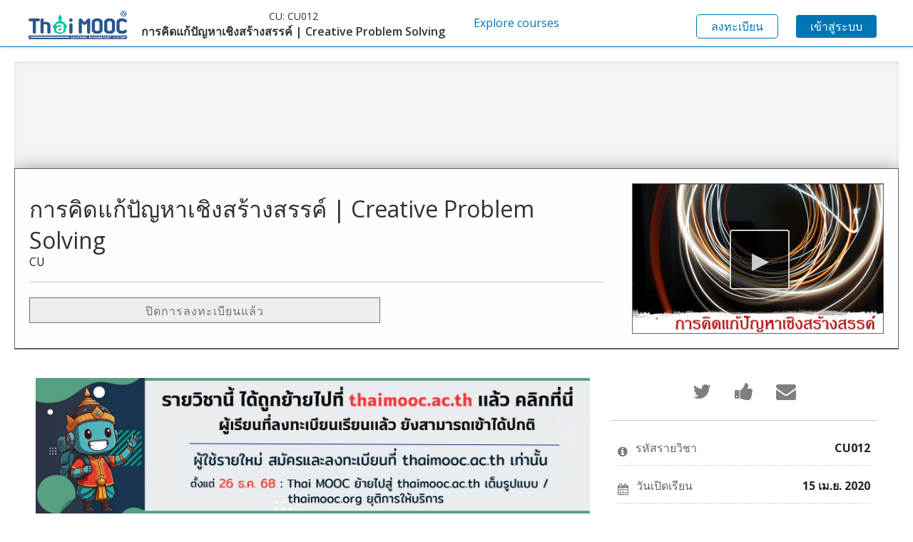

--- FILE ---
content_type: text/html; charset=utf-8
request_url: https://lms.thaimooc.org/courses/course-v1:CU+CU012+2018/about
body_size: 6948
content:








<!DOCTYPE html>
<!--[if lte IE 9]><html class="ie ie9 lte9" lang="th"><![endif]-->
<!--[if !IE]><!--><html lang="th"><!--<![endif]-->
<head dir="ltr">
    <meta charset="UTF-8">
    <meta http-equiv="X-UA-Compatible" content="IE=edge">
    <meta name="viewport" content="width=device-width, initial-scale=1">



  
      <title>
       การคิดแก้ปัญหาเชิงสร้างสรรค์ | Creative Problem Solving | Thai MOOC:LMS
      </title>
  

      <script type="text/javascript">
        /* immediately break out of an iframe if coming from the marketing website */
        (function(window) {
          if (window.location !== window.top.location) {
            window.top.location = window.location;
          }
        })(this);
      </script>

  

  <script type="text/javascript" src="/static/js/i18n/th/djangojs.6f82149931e7.js"></script>
  <script type="text/javascript" src="/static/js/ie11_find_array.bd1c6dc7a133.js"></script>

  <link rel="icon" type="image/x-icon" href="/static/images/favicon.03ffbbf95a0d.ico" />

  
  

    <link href="/static/css/lms-style-vendor.68e48093f5dd.css" rel="stylesheet" type="text/css" />



    
  

    <link href="/static/css/lms-main-v1.css" rel="stylesheet" type="text/css" />




    
    <script type="text/javascript" src="/static/js/lms-main_vendor.a04b73033169.js" charset="utf-8"></script>


    
    <script type="text/javascript" src="/static/js/lms-application.7bec85e7ca02.js" charset="utf-8"></script>



  
    
    
    <script type="text/javascript" src="/static/bundles/commons.e69513ad9a254a24d8db.8dee2237c831.js" ></script>



  <script>
    window.baseUrl = "/static/";
    (function (require) {
      require.config({
          baseUrl: window.baseUrl
      });
    }).call(this, require || RequireJS.require);
  </script>
  <script type="text/javascript" src="/static/lms/js/require-config.38226099c6ad.js"></script>
  
    <script type="text/javascript">
        (function (require) {
          require.config({
              paths: {
                'js/courseware/courseware_factory': 'js/courseware/courseware_factory.1504fc10caef',
'draggabilly': 'js/vendor/draggabilly.26caba6f7187',
'js/courseware/toggle_element_visibility': 'js/courseware/toggle_element_visibility.d5f10bc65ed0',
'hls': 'common/js/vendor/hls.8f15a0109b05',
'js/courseware/link_clicked_events': 'js/courseware/link_clicked_events',
'moment': 'common/js/vendor/moment-with-locales.084396f4103c',
'moment-timezone': 'common/js/vendor/moment-timezone-with-data.60142e6c4416',
'js/student_account/logistration_factory': 'js/student_account/logistration_factory.80f9f366e2ae',
'js/groups/views/cohorts_dashboard_factory': 'js/groups/views/cohorts_dashboard_factory.7f46663f97b4',
'js/dateutil_factory': 'js/dateutil_factory.841c29e02056',
'course_bookmarks/js/views/bookmark_button': 'course_bookmarks/js/views/bookmark_button.d4cfaf3361fa',
'js/courseware/accordion_events': 'js/courseware/accordion_events.6064c7809de5',
'js/views/message_banner': 'js/views/message_banner.bc5a1361d5f5',
'js/groups/discussions_management/discussions_dashboard_factory': 'js/discussions_management/views/discussions_dashboard_factory.2e10d9097343',
'js/courseware/course_info_events': 'js/courseware/course_info_events.2fc35b57627f'
            }
          });
        }).call(this, require || RequireJS.require);
    </script>
  

  
  <meta property="og:title" content="การคิดแก้ปัญหาเชิงสร้างสรรค์ | Creative Problem Solving" />
  <meta property="og:description" content="" />

  

  


  


<script type="application/json" id="user-metadata">
    {"username": "", "enrollment_mode": null, "upgrade_link": null, "user_id": null, "course_start": null, "upgrade_deadline": null, "course_key_fields": {"org": "CU", "run": "2018", "course": "CU012"}, "partition_groups": null, "has_non_audit_enrollments": null, "pacing_type": null, "upgrade_price": null, "course_id": "course-v1:CU+CU012+2018", "has_staff_access": null, "forum_roles": null, "enrollment_time": null, "schedule_start": null, "course_end": null}
</script>

  

  


  


<!-- dummy Segment -->
<script type="text/javascript">
  var analytics = {
    track: function() { return; },
    trackLink: function() { return; },
    pageview: function() { return; },
    page: function() { return; }
  };
</script>
<!-- end dummy Segment -->


  <meta name="path_prefix" content="">
  
  

  <meta name="openedx-release-line" content="ironwood" />

<!-- Global site tag (gtag.js) - Google Analytics -->
<script async src="https://www.googletagmanager.com/gtag/js?id=UA-161207562-1"></script>
<script>
  window.dataLayer = window.dataLayer || [];
  function gtag(){dataLayer.push(arguments);}
  gtag('js', new Date());

  gtag('config', 'UA-161207562-1');
</script>




</head>

<body class="ltr  lang_th">


<div id="page-prompt"></div>
  <div class="window-wrap" dir="ltr">
    <a class="nav-skip sr-only sr-only-focusable" href="#main">ข้ามไปที่เนื้อหาหลัก</a>

        













<header class="global-header slim">
    <div class="main-header">
        





<h1 class="header-logo">
  <a href="/dashboard">
    
    <img  class="logo" src="/static/images/logo.4ff3a16ed00a.png" alt="Thai MOOC:LMS Home Page"/>
    
  </a>
    <div class="course-header">
      <span class="provider">CU:</span>
      <span class="course-number">CU012</span>
      
      <span class="course-name">การคิดแก้ปัญหาเชิงสร้างสรรค์ | Creative Problem Solving</span>
    </div>
</h1>

        <div class="hamburger-menu" role="button" aria-label=Options Menu aria-expanded="false" aria-controls="mobile-menu" tabindex="0">
            <span class="line"></span>
            <span class="line"></span>
            <span class="line"></span>
            <span class="line"></span>
        </div>
            








<nav class="nav-links" aria-label=Supplemental Links>
  <div class="main">
      <div class="mobile-nav-item hidden-mobile nav-item">
        <a href="/courses">Explore courses</a>
      </div>
  </div>
  <div class="secondary">
    <div>
            <div class="mobile-nav-item hidden-mobile nav-item">
              <!-- <a class="register-btn btn" href="/register?next=%2Fcourses%2Fcourse-v1%3ACU%2BCU012%2B2018%2Fabout">ลงทะเบียน</a> -->
              <a class="register-btn btn" href="/auth/login/common-oauth2-backend/">ลงทะเบียน</a>
            </div>
          <div class="mobile-nav-item hidden-mobile nav-item">
            <!-- <a class="sign-in-btn btn" href="/login?next=%2Fcourses%2Fcourse-v1%3ACU%2BCU012%2B2018%2Fabout">เข้าสู่ระบบ</a> -->
            <a class="sign-in-btn btn" href="/auth/login/common-oauth2-backend/">เข้าสู่ระบบ</a>
          </div>
    </div>
  </div>
</nav>

    </div>
    <div class="mobile-menu hidden" aria-label=More Options role="menu" id="mobile-menu"></div>
</header>

<!--[if lte IE 9]>
<div class="ie-banner" aria-hidden="true"><strong>Warning:</strong> Your browser is not fully supported. We strongly recommend using <a href="https://www.google.com/chrome" rel="noopener" target="_blank">Chrome</a> or <a href="http://www.mozilla.org/firefox" rel="noopener" target="_blank">Firefox</a>.</div>
<![endif]-->




        








    










    <div class="marketing-hero"></div>

    <div class="content-wrapper main-container" id="content" dir="ltr">
      










<section class="course-info">

  
  <header class="course-profile">
    <div class="intro-inner-wrapper">
      <div class="table">
      <section class="intro">
        <div class="heading-group">
          <h1>
            การคิดแก้ปัญหาเชิงสร้างสรรค์ | Creative Problem Solving
          </h1>
          <br />
          <span>CU</span>
        </div>

        <div class="main-cta">
          <span class="register disabled">ปิดการลงทะเบียนแล้ว</span>
        </div>

      </section>
      <a href="#video-modal" class="media" rel="leanModal">
        <div class="hero">
          <img src="/asset-v1:CU+CU012+2018+type@asset+block@banner.jpg" alt="" />
          <div class="play-intro"></div>
        </div>
      </a>
    </div>
      </div>
  </header>
  

  <div class="container">

    
    <div class="details">

      <div class="inner-wrapper">
        <section><p><a href="https://thaimooc.ac.th/" target="_blank"><img src="/assets/courseware/v1/660a46c9922299c40b04499794a68ec4/asset-v1:CU+CU012+2018+type@asset+block/MigrateImg.jpg" width="100%" height="100%" alt="thaimooc.ac.th"></a></p>
</section> 
<br/>

<section class="about">
<h2 style="color: #0033CC;"><strong>รายวิชาเรียนตามอัธยาศัย</strong></h2>
<h3 style="background-color: #008080; color: #F0FFF0;">รายวิชานี้ได้ปรับรูปแบบการจัดการเรียนการสอน
เป็น "การเรียนรู้ด้วยตนเองตามอัธยาศัย (Self-Paced)" </h3>
</section>
<table class="MsoNormalTable" style="border-collapse: collapse; border: none; margin-left: 6.0pt; margin-right: 6.0pt;" border="1" width="100%" cellspacing="0" cellpadding="0" align="left">
<tbody>
<tr>
<td style="width: 125.75pt; border: solid windowtext 1.0pt; background: #A8D08D; padding: 0cm 5.4pt 0cm 5.4pt;" valign="top" width="126">
<p style="margin: 0cm 0cm 0.0001pt; font-size: 11pt; font-family: Calibri;"><strong><span style="font-size: 14.0pt; font-family: 'TH SarabunPSK';">รายวิชา</span></strong></p>
</td>
<td style="width: 279.0pt; border: solid windowtext 1.0pt; border-left: none; padding: 0cm 5.4pt 0cm 5.4pt;" valign="top" width="279">
<p style="margin: 0cm 0cm 0.0001pt; font-size: 11pt; font-family: Calibri;"><span style="font-size: 14.0pt; font-family: 'TH SarabunPSK';">การคิดแก้ปัญหาเชิงสร้างสรรค์</span></p>
<p style="margin: 0cm 0cm 0.0001pt; font-size: 11pt; font-family: Calibri;"><span style="font-size: 14.0pt; font-family: 'TH SarabunPSK';">Creative Problem Solving</span></p>
</td>
</tr>
<tr>
<td style="width: 125.75pt; border: solid windowtext 1.0pt; border-top: none; background: #A8D08D; padding: 0cm 5.4pt 0cm 5.4pt;" valign="top" width="126">
<p style="margin: 0cm 0cm 0.0001pt; font-size: 11pt; font-family: Calibri;"><strong><span style="font-size: 14.0pt; font-family: 'TH SarabunPSK';">จำนวนชั่วโมงเรียนทั้งหมด</span></strong></p>
</td>
<td style="width: 279.0pt; border-top: none; border-left: none; border-bottom: solid windowtext 1.0pt; border-right: solid windowtext 1.0pt; padding: 0cm 5.4pt 0cm 5.4pt;" valign="top" width="279">
<p style="margin: 0cm 0cm 0.0001pt; font-size: 11pt; font-family: Calibri;"><span style="font-size: 14.0pt; font-family: 'TH SarabunPSK';">6 ชั่วโมงเรียนรู้ ( 2 ชั่วโมงสื่อวีดิทัศน์)</span></p>
</td>
</tr>
<tr>
<td style="width: 125.75pt; border: solid windowtext 1.0pt; border-top: none; background: #A8D08D; padding: 0cm 5.4pt 0cm 5.4pt;" valign="top" width="126">
<p style="margin: 0cm 0cm 0.0001pt; font-size: 11pt; font-family: Calibri;"><strong><span style="font-size: 14.0pt; font-family: 'TH SarabunPSK';">จำนวนชั่วโมงที่จัดการเรียนรู้</span></strong></p>
</td>
<td style="width: 279.0pt; border-top: none; border-left: none; border-bottom: solid windowtext 1.0pt; border-right: solid windowtext 1.0pt; padding: 0cm 5.4pt 0cm 5.4pt;" valign="top" width="279">
<p style="margin: 0cm 0cm 0.0001pt; font-size: 11pt; font-family: Calibri;"><span style="font-size: 14.0pt; font-family: 'TH SarabunPSK';">1.30 - 2 ชั่วโมง/สัปดาห์</span></p>
</td>
</tr>
<tr>
<td style="width: 125.75pt; border: solid windowtext 1.0pt; border-top: none; background: #A8D08D; padding: 0cm 5.4pt 0cm 5.4pt;" valign="top" width="126">
<p style="margin: 0cm 0cm 0.0001pt; font-size: 11pt; font-family: Calibri;"><strong><span style="font-size: 14.0pt; font-family: 'TH SarabunPSK';">ระดับของเนื้อหา</span></strong></p>
</td>
<td style="width: 279.0pt; border-top: none; border-left: none; border-bottom: solid windowtext 1.0pt; border-right: solid windowtext 1.0pt; padding: 0cm 5.4pt 0cm 5.4pt;" valign="top" width="279">
<p style="margin: 0cm 0cm 0.0001pt; font-size: 11pt; font-family: Calibri;"><span style="font-size: 14.0pt; font-family: 'TH SarabunPSK';">ปริญญาตรี</span></p>
</td>
</tr>
<tr>
<td style="width: 125.75pt; border: solid windowtext 1.0pt; border-top: none; background: #A8D08D; padding: 0cm 5.4pt 0cm 5.4pt;" valign="top" width="126">
<p style="margin: 0cm 0cm 0.0001pt; font-size: 11pt; font-family: Calibri;"><strong><span style="font-size: 14.0pt; font-family: 'TH SarabunPSK';">ระดับความยาก</span></strong></p>
</td>
<td style="width: 279.0pt; border-top: none; border-left: none; border-bottom: solid windowtext 1.0pt; border-right: solid windowtext 1.0pt; padding: 0cm 5.4pt 0cm 5.4pt;" valign="top" width="279">
<p style="margin: 0cm 0cm 0.0001pt; font-size: 11pt; font-family: Calibri;"><span style="font-size: 14.0pt; font-family: 'TH SarabunPSK';">เบื้องต้น</span></p>
</td>
</tr>
<tr>
<td style="width: 125.75pt; border: solid windowtext 1.0pt; border-top: none; background: #A8D08D; padding: 0cm 5.4pt 0cm 5.4pt;" valign="top" width="126">
<p style="margin: 0cm 0cm 0.0001pt; font-size: 11pt; font-family: Calibri;"><strong><span style="font-size: 14.0pt; font-family: 'TH SarabunPSK';">กลุ่มเป้าหมาย</span></strong></p>
</td>
<td style="width: 279.0pt; border-top: none; border-left: none; border-bottom: solid windowtext 1.0pt; border-right: solid windowtext 1.0pt; padding: 0cm 5.4pt 0cm 5.4pt;" valign="top" width="279">
<p style="margin: 0cm 0cm 0.0001pt; font-size: 11pt; font-family: Calibri;"><span style="font-size: 14.0pt; font-family: 'TH SarabunPSK';">ประชาชนทั่วไป</span></p>
</td>
</tr>
<tr>
<td style="width: 125.75pt; border: solid windowtext 1.0pt; border-top: none; background: #A8D08D; padding: 0cm 5.4pt 0cm 5.4pt;" valign="top" width="126">
<p style="margin: 0cm 0cm 0.0001pt; font-size: 11pt; font-family: Calibri;"><strong><span style="font-size: 14.0pt; font-family: 'TH SarabunPSK';">อาจารย์ผู้สอน</span></strong></p>
</td>
<td style="width: 279.0pt; border-top: none; border-left: none; border-bottom: solid windowtext 1.0pt; border-right: solid windowtext 1.0pt; padding: 0cm 5.4pt 0cm 5.4pt;" valign="top" width="279">
<p style="margin: 0cm 0cm 0.0001pt; font-size: 11pt; font-family: Calibri;"><span style="font-size: 14.0pt; font-family: 'TH SarabunPSK';"><img src="/assets/courseware/v1/f90aae5131eb003ddac23fd1fcb3bf4e/asset-v1:CU+CU012+2018+type@asset+block/Aj1_cu012.png" alt="" width="150" height="150" /></span></p>
<p style="margin: 0cm 0cm 0.0001pt; font-size: 11pt; font-family: Calibri;"><span style="font-size: 14.0pt; font-family: 'TH SarabunPSK';">รองศาสตราจารย์ ดร.อรจรีย์ ณ ตะกั่วทุ่ง</span></p>
<p style="margin: 0cm 0cm 0.0001pt; font-size: 11pt; font-family: Calibri;"><span style="font-size: 14.0pt; font-family: 'TH SarabunPSK';">e-mail : cu01.mooc@gmail.com</span></p>
</td>
</tr>
<tr style="height: 18.4pt;">
<td style="width: 404.75pt; border: solid windowtext 1.0pt; border-top: none; padding: 0cm 5.4pt 0cm 5.4pt; height: 18.4pt;" colspan="2" valign="top" width="405">
<p style="margin: 0cm 0cm 0.0001pt; font-size: 11pt; font-family: Calibri;"><span style="font-size: 10.0pt; font-family: 'TH SarabunPSK';">&nbsp;</span></p>
</td>
</tr>
<tr>
<td style="width: 404.75pt; border: solid windowtext 1.0pt; border-top: none; background: #A8D08D; padding: 0cm 5.4pt 0cm 5.4pt;" colspan="2" valign="top" width="405">
<p style="margin: 0cm 0cm 0.0001pt; font-size: 11pt; font-family: Calibri;"><strong><span style="font-size: 14.0pt; font-family: 'TH SarabunPSK';">คำอธิบายรายวิชา</span></strong></p>
</td>
</tr>
<tr>
<td style="width: 404.75pt; border: solid windowtext 1.0pt; border-top: none; padding: 0cm 5.4pt 0cm 5.4pt;" colspan="2" valign="top" width="405">
<p style="margin: 0cm 0cm 0.0001pt; font-size: 11pt; font-family: Calibri;"><span style="font-size: 14.0pt; font-family: 'TH SarabunPSK';">หลักการและกระบวนการคิดแก้ปัญหาเชิงสร้างสรรค์ การพัฒนางานด้วยการพัฒนาการคิดแก้ปัญหาเชิงสร้างสรรค์ให้กับบุคลากร กระบวนการและเครื่องมือสำหรับการพัฒนาการคิดแก้ปัญหาเชิงสร้างสรรค์สำหรับองค์กร การวัดและประเมินการคิดแก้ปัญหาเชิงสร้างสรรค์ และแนวทางการใช้กระบวนการคิดแก้ปัญหาเชิงสร้างสรรค์ในองค์กร</span></p>
</td>
</tr>
<tr>
<td style="width: 404.75pt; border: solid windowtext 1.0pt; border-top: none; background: #A8D08D; padding: 0cm 5.4pt 0cm 5.4pt;" colspan="2" valign="top" width="405">
<p style="margin: 0cm 0cm 0.0001pt; font-size: 11pt; font-family: Calibri;"><strong><span style="font-size: 14.0pt; font-family: 'TH SarabunPSK';">วัตถุประสงค์การเรียนรู้</span></strong></p>
</td>
</tr>
<tr>
<td style="width: 404.75pt; border: solid windowtext 1.0pt; border-top: none; padding: 0cm 5.4pt 0cm 5.4pt;" colspan="2" valign="top" width="405">
<p style="margin: 0cm 0cm 0.0001pt; font-size: 11pt; font-family: Calibri;"><span style="font-size: 14.0pt; font-family: 'TH SarabunPSK';">1. ผู้เรียนสามารถอธิบายหลักการและกระบวนการคิดแก้ปัญหาเชิงสร้างสรรค์</span></p>
<p style="margin: 0cm 0cm 0.0001pt; font-size: 11pt; font-family: Calibri;"><span style="font-size: 14.0pt; font-family: 'TH SarabunPSK';">2. ผู้เรียนสามารถอธิบายขั้นตอนและระบุเครื่องมือสำหรับการพัฒนาการคิดแก้ปัญหาเชิงสร้างสรรค์</span></p>
<p style="margin: 0cm 0cm 0.0001pt; font-size: 11pt; font-family: Calibri;"><span style="font-size: 14.0pt; font-family: 'TH SarabunPSK';">3. ผู้เรียนสามารถเขียนแนวทางการใช้กระบวนการคิดแก้ปัญหาเชิงสร้างสรรค์ในองค์กร</span></p>
</td>
</tr>
<tr>
<td style="width: 404.75pt; border: solid windowtext 1.0pt; border-top: none; background: #A8D08D; padding: 0cm 5.4pt 0cm 5.4pt;" colspan="2" valign="top" width="405">
<p style="margin: 0cm 0cm 0.0001pt; font-size: 11pt; font-family: Calibri;"><strong><span style="font-size: 14.0pt; font-family: 'TH SarabunPSK';">การวัดประเมินผล เกณฑ์การให้คะแนน</span></strong></p>
</td>
</tr>
<tr>
<td style="width: 404.75pt; border: solid windowtext 1.0pt; border-top: none; padding: 0cm 5.4pt 0cm 5.4pt;" colspan="2" valign="top" width="405">
<p style="margin: 0cm 0cm 0.0001pt; font-size: 11pt; font-family: Calibri;"><span style="font-size: 14.0pt; font-family: 'TH SarabunPSK';">ผู้เรียนต้องทำแบบทดสอบผ่านอย่างน้อยร้อยละ <span style="color: #222222; background: white;">70</span></span></p>
</td>
</tr>
<tr style="height: 93px;">
<td style="width: 767px; padding-right: 5.4pt; padding-left: 5.4pt; vertical-align: top; background-color: #ffffff; height: 93px;" colspan="2">
<p>&nbsp;</p>
<p><span style="font-family: arial, helvetica, sans-serif;"><img src="/assets/courseware/v1/2144ef017a61a933115db9c04b255015/asset-v1:CU+CU012+2018+type@asset+block/cc.png" width="100" />&nbsp; "สื่อการสอนนี้เป็นส่วนหนึ่งของโครงการ Thai MOOC (thaimooc.org) และเผยแพร่ภายใต้สัญญาอนุญาตสิทธิ์แบบ Creative Commons ด้วยเงื่อนไข CC BY NC SA"</span></p>
</td>
</tr>
</tbody>
</table>
      </div>
    </div>
    

    <div class="course-sidebar">
      <div class="course-summary">

        


<header>
  <div class="social-sharing">
    <div class="sharing-message">แบ่งปันให้เพื่อนและครอบครัว</div>
      
      <a href="http://twitter.com/intent/tweet?text=ฉันเพิ่งลงทะเบียนสำหรับ+CU012+การคิดแก้ปัญหาเชิงสร้างสรรค์+|+Creative+Problem+Solving++ผ่าน+@Thai-MOOC:+https://lms.thaimooc.org%2Fcourses%2Fcourse-v1%3ACU%2BCU012%2B2018%2Fabout" class="share">
        <span class="icon fa fa-twitter" aria-hidden="true"></span><span class="sr">ทวีตว่าคุณได้ทำการลงทะเบียนหลักสูตรนี้แล้ว</span>
      </a>
      <a href="http://www.facebook.com/thaimooc" class="share">
        <span class="icon fa fa-thumbs-up" aria-hidden="true"></span><span class="sr">โพสต์ข้อความบนเฟซบุคเพื่อบอกว่าคุณลงทะเบียนหลักสูตรนี้แล้ว</span>
      </a>
      <a href="mailto:?subject=เรียนหลักสูตรด้วย%20%20Thai%20MOOC:LMS%20ออนไลน์&body=ฉันเพิ่งลงทะเบียนสำหรับ%20CU012%20การคิดแก้ปัญหาเชิงสร้างสรรค์%20|%20Creative%20Problem%20Solving%20ผ่าน%20Thai%20MOOC:LMS%20https://lms.thaimooc.org%2Fcourses%2Fcourse-v1%3ACU%2BCU012%2B2018%2Fabout" class="share">
        <span class="icon fa fa-envelope" aria-hidden="true"></span><span class="sr">ส่งอีเมล์ไปบอกใครสักคนว่าคุณได้ลงทะเบียนเรียบร้อยแล้ว</span>
      </a>
  </div>
</header>


        
        <ol class="important-dates">
          <li class="important-dates-item"><span class="icon fa fa-info-circle" aria-hidden="true"></span><p class="important-dates-item-title">รหัสรายวิชา</p><span class="important-dates-item-text course-number">CU012</span></li>
              
            <li class="important-dates-item">
              <span class="icon fa fa-calendar" aria-hidden="true"></span>
              <p class="important-dates-item-title">วันเปิดเรียน</p>
                  
                  <span class="important-dates-item-text start-date localized_datetime" data-format="shortDate" data-datetime="2020-04-15T00:00:00+0000" data-language="th"></span>
            </li>

            <li class="important-dates-item"><span class="icon fa fa-pencil" aria-hidden="true"></span><p class="important-dates-item-title">จำนวนชั่วโมงที่นำแนะต่อสัปดาห์</p><span class="important-dates-item-text effort">1.30 - 2 Hour/Week</span></li>




        </ol>
        
    </div>

      
       








    
    
    <script type="text/javascript" src="/static/bundles/CourseTalkReviews.28bdc366155bcf9d6684.b1cdac9bc773.js" ></script>
      <script type="text/javascript">
        
    new CourseTalkReviews({
        toggleButton: '.toggle-read-write-reviews',
        loadIcon: '.coursetalk-read-reviews .fa.fa-spinner',
        readSrc: "//d3q6qq2zt8nhwv.cloudfront.net/s/js/widgets/coursetalk\u002Dread\u002Dreviews.js",
        writeSrc: "//d3q6qq2zt8nhwv.cloudfront.net/s/js/widgets/coursetalk\u002Dwrite\u002Dreviews.js"
    });

      </script>


      


  </div>

  </div>
</div>





<div id="video-modal" class="modal video-modal">
  <div class="inner-wrapper">
    <iframe title="YouTube Video" width="560" height="315" src="//www.youtube.com/embed/RVj1Rob3oC8?rel=0" frameborder="0" allowfullscreen=""></iframe>
  </div>
</div>



  
  <script type="text/javascript">
    (function (require) {
        require(['/static/js/dateutil_factory.841c29e02056.js?raw'], function () {
          require(['js/dateutil_factory'], function (DateUtilFactory) {
            
    DateUtilFactory.transform(iterationKey=".localized_datetime");

          });
        });
    }).call(this, require || RequireJS.require);
  </script>


      
    </div>

        




  <div class="wrapper wrapper-footer">
    <footer id="footer-openedx" class="grid-container"
    >
      <div class="colophon">
        <nav class="nav-colophon" aria-label="เกี่ยวกับ">
          <ol>
              <li class="nav-colophon-01">
                <!--  <a id="about" href="/about">เกี่ยวกับ</a>  -->
              </li>
              <li class="nav-colophon-02">
                <!--  <a id="blog" href="/blog">บล็อก </a>  -->
              </li>
              <li class="nav-colophon-03">
                <!--  <a id="contact" href="/support/contact_us">ติดต่อ</a>  -->
              </li>
              <li class="nav-colophon-04">
                <!--  <a id="donate" href="/donate">บริจาค</a>  -->
              </li>
          </ol>
        </nav>


        <div class="wrapper-logo">
          <p>
            <a href="/">
              <img alt="organization logo" src="https://lms.thaimooc.org/static/images/logo.4ff3a16ed00a.png">
            </a>
          </p>
        </div>

        <p class="copyright">© Thai MOOC:LMS.  All rights reserved except where noted.  edX, Open edX and their respective logos are registered trademarks of edX Inc. </p>

        <nav class="nav-legal" aria-label="ถูกกฏหมาย">
          <ul>
              <li class="nav-legal-01">
                <a href="/privacy">นโยบายความเป็นส่วนตัว</a>
              </li>
              <li class="nav-legal-02">
                <a href="/tos">เงื่อนไขการให้บริการ</a>
              </li>
              <li class="nav-legal-03">
                <a href="/honor">เกียรติคุณ</a>
              </li>
            <li><a href="https://www.edx.org/?utm_medium=affiliate_partner&amp;utm_source=opensource-partner&amp;utm_content=open-edx-partner-footer-link&amp;utm_campaign=open-edx-footer">Take free online courses at edX.org</a></li>
          </ul>
        </nav>
      </div>

      <div class="footer-about-openedx">
        <p>
          <a href="http://open.edx.org">
            <img src="https://files.edx.org/openedx-logos/edx-openedx-logo-tag.png" alt="โดย Open edX" width="140" />
          </a>
        </p>
      </div>
    </footer>
  </div>


  </div>

  
  
  <script type="text/javascript">
  (function() {
    $(".register").click(function(event) {
      $("#class_enroll_form").submit();
      event.preventDefault();
    });



    $('#class_enroll_form').on('ajax:complete', function(event, xhr) {
      if(xhr.status == 200) {
        if (xhr.responseText == "") {
          location.href = "/dashboard";
        }
        else {
          location.href = xhr.responseText;
        }
      } else if (xhr.status == 403) {
          //location.href = "/register?course_id=course-v1:CU+CU012+2018&enrollment_action=enroll";
          // Punsarn
          var login_url = "/auth/login/common-oauth2-backend/";
          location.href = login_url + "?next=" + encodeURIComponent(location.href);
      } else {
        $('#register_error').text(
            (xhr.responseText ? xhr.responseText : "เกิดข้อผิดพลาด กรุณาลองใหม่อีกครั้ง")
        ).css("display", "block");
      }
    });


  })(this)
  </script>

  <script src="/static/js/course_info.bf6c8c179dab.js"></script>


  



  <script type="text/javascript" src="/static/js/vendor/noreferrer.aa62a3e70ffa.js" charset="utf-8"></script>
  <script type="text/javascript" src="/static/js/utils/navigation.08930e16ab3d.js" charset="utf-8"></script>
  <script type="text/javascript" src="/static/js/header/header.309a1243e175.js"></script>
  
</body>
</html>




--- FILE ---
content_type: text/css
request_url: https://lms.thaimooc.org/static/css/lms-main-v1.css
body_size: 90180
content:
@import url("https://fonts.googleapis.com/css?family=Open+Sans:300,400,400i,600,700");@import url("https://fonts.googleapis.com/css?family=Open+Sans:300,400,400i,600,700");@import url("https://fonts.googleapis.com/css?family=Open+Sans:300,400,400i,600,700");@import url("https://fonts.googleapis.com/css?family=Open+Sans:300,400,400i,600,700");.popover{position:absolute;top:0;left:0;z-index:1060;display:block;max-width:276px;font-family:"Open Sans","Helvetica Neue",Helvetica,Arial,sans-serif;font-style:normal;font-weight:400;line-height:1.5;text-align:left;text-align:start;text-decoration:none;text-shadow:none;text-transform:none;letter-spacing:normal;word-break:normal;word-spacing:normal;white-space:normal;line-break:auto;font-size:0.875rem;word-wrap:break-word;background-color:#fff;background-clip:padding-box;border:1px solid rgba(0,0,0,0.2);-webkit-border-radius:0.1875rem;-moz-border-radius:0.1875rem;-ms-border-radius:0.1875rem;-o-border-radius:0.1875rem;border-radius:0.1875rem}.popover .arrow{position:absolute;display:block;width:0.8rem;height:0.4rem}.popover .arrow::before,.popover .arrow::after{position:absolute;display:block;border-color:transparent;border-style:solid}.popover .arrow::before{content:"";border-width:0.8rem}.popover .arrow::after{content:"";border-width:0.8rem}.popover.bs-popover-top,.popover.bs-popover-auto[x-placement^="top"]{margin-bottom:0.8rem}.popover.bs-popover-top .arrow,.popover.bs-popover-auto[x-placement^="top"] .arrow{bottom:0}.popover.bs-popover-top .arrow::before,.popover.bs-popover-auto[x-placement^="top"] .arrow::before,.popover.bs-popover-top .arrow::after,.popover.bs-popover-auto[x-placement^="top"] .arrow::after{border-bottom-width:0}.popover.bs-popover-top .arrow::before,.popover.bs-popover-auto[x-placement^="top"] .arrow::before{bottom:-0.8rem;margin-left:-0.8rem;border-top-color:rgba(0,0,0,0.25)}.popover.bs-popover-top .arrow::after,.popover.bs-popover-auto[x-placement^="top"] .arrow::after{bottom:calc((0.8rem - 1px) * -1);margin-left:-0.8rem;border-top-color:#fff}.popover.bs-popover-right,.popover.bs-popover-auto[x-placement^="right"]{margin-left:0.8rem}.popover.bs-popover-right .arrow,.popover.bs-popover-auto[x-placement^="right"] .arrow{left:0}.popover.bs-popover-right .arrow::before,.popover.bs-popover-auto[x-placement^="right"] .arrow::before,.popover.bs-popover-right .arrow::after,.popover.bs-popover-auto[x-placement^="right"] .arrow::after{margin-top:-0.8rem;border-left-width:0}.popover.bs-popover-right .arrow::before,.popover.bs-popover-auto[x-placement^="right"] .arrow::before{left:-0.8rem;border-right-color:rgba(0,0,0,0.25)}.popover.bs-popover-right .arrow::after,.popover.bs-popover-auto[x-placement^="right"] .arrow::after{left:calc((0.8rem - 1px) * -1);border-right-color:#fff}.popover.bs-popover-bottom,.popover.bs-popover-auto[x-placement^="bottom"]{margin-top:0.8rem}.popover.bs-popover-bottom .arrow,.popover.bs-popover-auto[x-placement^="bottom"] .arrow{top:0}.popover.bs-popover-bottom .arrow::before,.popover.bs-popover-auto[x-placement^="bottom"] .arrow::before,.popover.bs-popover-bottom .arrow::after,.popover.bs-popover-auto[x-placement^="bottom"] .arrow::after{margin-left:-0.8rem;border-top-width:0}.popover.bs-popover-bottom .arrow::before,.popover.bs-popover-auto[x-placement^="bottom"] .arrow::before{top:-0.8rem;border-bottom-color:rgba(0,0,0,0.25)}.popover.bs-popover-bottom .arrow::after,.popover.bs-popover-auto[x-placement^="bottom"] .arrow::after{top:calc((0.8rem - 1px) * -1);border-bottom-color:#fff}.popover.bs-popover-bottom .popover-header::before,.popover.bs-popover-auto[x-placement^="bottom"] .popover-header::before{position:absolute;top:0;left:50%;display:block;width:20px;margin-left:-10px;content:"";border-bottom:1px solid #f7f7f7}.popover.bs-popover-left,.popover.bs-popover-auto[x-placement^="left"]{margin-right:0.8rem}.popover.bs-popover-left .arrow,.popover.bs-popover-auto[x-placement^="left"] .arrow{right:0}.popover.bs-popover-left .arrow::before,.popover.bs-popover-auto[x-placement^="left"] .arrow::before,.popover.bs-popover-left .arrow::after,.popover.bs-popover-auto[x-placement^="left"] .arrow::after{margin-top:-0.8rem;border-right-width:0}.popover.bs-popover-left .arrow::before,.popover.bs-popover-auto[x-placement^="left"] .arrow::before{right:-0.8rem;border-left-color:rgba(0,0,0,0.25)}.popover.bs-popover-left .arrow::after,.popover.bs-popover-auto[x-placement^="left"] .arrow::after{right:calc((0.8rem - 1px) * -1);border-left-color:#fff}.popover-header{padding:0.5rem 0.75rem;margin-bottom:0;font-size:1rem;color:inherit;background-color:#f7f7f7;border-bottom:1px solid #ebebeb;-webkit-border-top-left-radius:calc(0.1875rem - 1px);-moz-border-topleft-radius:calc(0.1875rem - 1px);border-top-left-radius:calc(0.1875rem - 1px);-webkit-border-top-right-radius:calc(0.1875rem - 1px);-moz-border-topright-radius:calc(0.1875rem - 1px);border-top-right-radius:calc(0.1875rem - 1px)}.popover-header:empty{display:none}.popover-body{padding:0.5rem 0.75rem;color:#313131}article,aside,details,figcaption,figure,footer,header,nav,section{display:block}audio,canvas,video{display:inline-block;*display:inline;*zoom:1}audio:not([controls]){display:none}[hidden]{display:none}html{font-size:100%;-webkit-text-size-adjust:100%;-ms-text-size-adjust:100%}html,button,input,select,textarea{font-family:"Open Sans","Helvetica Neue",Helvetica,Arial,sans-serif;color:#222}body{margin:0;font-size:1em;line-height:1.4}a:not(.btn){color:#0075b4}a:visited:not(.btn){color:#003655}a:hover:not(.btn),a:focus:not(.btn){color:#0079bc}abbr[title]{border-bottom:1px dotted}b,strong{font-weight:bold}blockquote{margin:1em 40px}dfn{font-style:italic}hr{display:block;height:1px;border:0;border-top:1px solid #ccc;margin:1em 0;padding:0}ins{background:#ff9;color:#000;text-decoration:none}mark{background:#ff0;color:#000;font-style:italic;font-weight:bold}pre,code,kbd,samp{font-family:monospace, serif;_font-family:'courier new', monospace;font-size:1em}pre{white-space:pre;white-space:pre-wrap;word-wrap:break-word}q{quotes:none}q::before,q::after{content:"";content:none}small{font-size:85%}sub,sup{font-size:75%;line-height:0;position:relative;vertical-align:baseline}sup{top:-0.5em}sub{bottom:-0.25em}ul,ol{padding:0 0 0 40px;margin:1em 0}dd{margin:0 0 0 40px}nav ul,nav ol{list-style:none;margin:0;padding:0}img{border:0;-ms-interpolation-mode:bicubic;vertical-align:middle}svg:not(:root){overflow:hidden}figure{margin:0}form{margin:0}fieldset{border:0;margin:0;padding:0}label{cursor:pointer}legend{border:0;*margin-left:-7px;padding:0;white-space:normal}button,input,select,textarea{font-size:100%;margin:0;vertical-align:baseline;*vertical-align:middle}button,input{line-height:normal}button,input[type="button"],input[type="reset"],input[type="submit"]{cursor:pointer;-webkit-appearance:button;*overflow:visible}button[disabled],input[disabled]{cursor:default}input[type="checkbox"],input[type="radio"]{box-sizing:border-box;padding:0;*width:13px;*height:13px}input[type="search"]{-webkit-appearance:textfield;-moz-box-sizing:content-box;-webkit-box-sizing:content-box;box-sizing:content-box}input[type="search"]::-webkit-search-decoration,input[type="search"]::-webkit-search-cancel-button{-webkit-appearance:none}button::-moz-focus-inner,input::-moz-focus-inner{border:0;padding:0}button:-moz-focusring{outline:1px dotted black}textarea{overflow:auto;vertical-align:top;resize:vertical}table{border-collapse:collapse;border-spacing:0}td{vertical-align:top}.chromeframe{margin:0.2em 0;background:#ccc;color:black;padding:0.2em 0}.ir{display:block;border:0;text-indent:-999em;overflow:hidden;background-color:transparent;background-repeat:no-repeat;text-align:left;direction:ltr;*line-height:0}.ir br{display:none}.hidden{display:none !important;visibility:hidden}.visuallyhidden{border:0;clip:rect(0 0 0 0);height:1px;margin:-1px;overflow:hidden;padding:0;position:absolute;width:1px}.visuallyhidden.focusable:active,.visuallyhidden.focusable:focus{clip:auto;height:auto;margin:0;overflow:visible;position:static;width:auto}.invisible{visibility:hidden}.clearfix::before,.clearfix::after{content:"";display:table}.clearfix::after{clear:both}.clearfix{*zoom:1}@media print{*{background:transparent;color:black !important;box-shadow:none !important;text-shadow:none !important;filter:none !important;-ms-filter:none !important}html,body{background:transparent !important}a,a:visited{text-decoration:underline}abbr[title]::after{content:" (" attr(title) ")"}.ir a::after{content:""}pre,blockquote{border:1px solid #999;page-break-inside:avoid}thead{display:table-header-group}tr,img{page-break-inside:avoid}img{max-width:100% !important}@page{margin:1cm 1.2cm 2cm}p,h2,.home>header .title>.heading-group p,section.outside-app h1,h3{orphans:3;widows:3}h2,.home>header .title>.heading-group p,section.outside-app h1,h3{page-break-after:avoid}}.verification-process .wrapper-report .report,.verification-process .report-receipt-provider,.verification-process .carousel .wrapper-task .task,.verification-process .carousel #wrapper-review .review-task-photos .wrapper-photos .wrapper-photo .placeholder-photo,.verification-process.step-requirements .list-reqs .req,body.uxdesign.alerts .content-primary{border-radius:3px;box-shadow:0 1px 2px 1px rgba(0,0,0,0.1);margin-bottom:20px;border:1px solid #ddd;background:#fff}.verification-process .wrapper-report .report:after,.verification-process .report-receipt-provider:after,.verification-process .carousel .wrapper-task .task:after,.verification-process .carousel #wrapper-review .review-task-photos .wrapper-photos .wrapper-photo .placeholder-photo:after,.verification-process.step-requirements .list-reqs .req:after,body.uxdesign.alerts .content-primary:after{content:"";display:table;clear:both}.verification-process .nav-wizard,.learner-achievements .learner-message,.ui-loading{box-shadow:inset 0 1px 2px 1px rgba(0,0,0,0.1);padding:15px 20px}.is-expandable.is-ready .title-expand{cursor:pointer}a:not(.btn):disabled,a.is-disabled:not(.btn),a.disabled:not(.btn),a:visited:not(.btn):disabled,a.is-disabled:visited:not(.btn),a.disabled:visited:not(.btn),.is-disabled{pointer-events:none;outline:none;cursor:default}.find-courses .wrapper-search-context .wrapper-search-input{z-index:0}.pagination .current-page,.header-global,.header-global-new,.modal,.leanModal_box,.entitlement-unenrollment-modal,.modal .inner-wrapper,.leanModal_box .inner-wrapper,.entitlement-unenrollment-modal .inner-wrapper,.entitlement-unenrollment-modal .entitlement-unenrollment-modal-inner-wrapper,.modal .inner-wrapper header,.leanModal_box .inner-wrapper header,.entitlement-unenrollment-modal .inner-wrapper header,.entitlement-unenrollment-modal .entitlement-unenrollment-modal-inner-wrapper header,.home>header .title .course-search .search-input,.dashboard .main-container .my-courses .course .details .wrapper-course-image .sts-enrollment .sts-enrollment-value,.dashboard .main-container .my-courses .course .details .course-actions .wrapper-action-more .actions-dropdown,.dashboard .main-container .my-courses .course .details .course-actions .entitlement-actions-wrapper .actions-dropdown,.entitlement-actions-wrapper .dashboard .main-container .my-courses .course .details .course-actions .wrapper-action-more .entitlement-actions-dropdown,.dashboard .main-container .my-courses .course .details .course-actions .entitlement-actions-wrapper .entitlement-actions-dropdown,.wrapper-messages-primary .message,.find-courses .discovery-input,.find-courses .search-facets,.verification-process .progress-sts,.verification-process.step-requirements .list-reqs .req .placeholder-art .fa-stack-2x,.courses-container .courses .course .course-image .cover-image::before,.view-profile .badges-overlay{z-index:10}.pagination .pagination-form,.help-tab,.home>header .title .course-search .search-button,.dashboard .main-container .my-courses .course,.find-courses .discovery-submit,.verification-process .progress .progress-step,.verification-process.step-requirements .list-reqs .req .placeholder-art .fa-stack-1x,.courses-container .courses .course .course-image .cover-image .learn-more,.view-profile .badges-overlay .badges-modal,.wrapper-alert{z-index:100}.nav-utilities,.highlighted-courses .courses .course .status,.find-courses .courses .course .status,.dashboard .main-container .my-courses .course.verified .sts-enrollment .deco-graphic{z-index:1000}.wrapper-prompt,.wrapper-notification{z-index:100000}.nav-utilities .wrapper-utility:last-child{margin-bottom:0;border-bottom:none;padding-bottom:0}.sr,.sr-only,.nav-contents,.nav-skip,.transcript-skip,.pagination .nav-label,.pagination .pagination-form .page-number-label,.pagination .pagination-form .submit-pagination-form,.dashboard .main-container .my-courses .course .details .wrapper-course-image .sts-enrollment .label,.dashboard .main-container .my-courses .course.professional .sts-enrollment .label,.dashboard .main-container .my-courses .course.verified .sts-enrollment .label,.verification-process .carousel #wrapper-review .review-task-contribution .list-fields .field-group-other .contribution-option-other1 label,.verification-process .carousel #wrapper-review .review-task-contribution .list-fields .field-group-other .contribution-option-other2 label,.verification-process.step-select-track .sts-track,.verification-process.step-select-track .contribution-options .field-group-other .contribution-option-other1 label,.verification-process.step-select-track .contribution-options .field-group-other .contribution-option-other2 label{clip:rect(1px 1px 1px 1px);clip:rect(1px, 1px, 1px, 1px);position:absolute;margin:-1px;height:1px;width:1px;border:0;padding:0;overflow:hidden;word-wrap:normal}.sr,.sr-only{background:#fff;color:#000}footer#footer-edx-v3 .about-links,footer#footer-edx-v3 .legal-links,footer#footer-edx-v3 .social-media-links,footer#footer-edx-v3 .mobile-app-links,.modal-settings-language .list-input,.modal-settings-language .list-actions,.dashboard .main-container .my-courses .listing-courses,.dashboard .main-container .my-courses .course .details .course-actions .wrapper-action-more .actions-dropdown,.dashboard .main-container .my-courses .course .details .course-actions .entitlement-actions-wrapper .actions-dropdown,.entitlement-actions-wrapper .dashboard .main-container .my-courses .course .details .course-actions .wrapper-action-more .entitlement-actions-dropdown,.dashboard .main-container .my-courses .course .details .course-actions .entitlement-actions-wrapper .entitlement-actions-dropdown,.dashboard .main-container .my-courses .course .details .course-actions .wrapper-action-more .actions-dropdown .actions-dropdown-list,.dashboard .main-container .my-courses .course .details .course-actions .entitlement-actions-wrapper .actions-dropdown .actions-dropdown-list,.entitlement-actions-wrapper .dashboard .main-container .my-courses .course .details .course-actions .wrapper-action-more .entitlement-actions-dropdown .actions-dropdown-list,.dashboard .main-container .my-courses .course .details .course-actions .entitlement-actions-wrapper .entitlement-actions-dropdown .actions-dropdown-list,.entitlement-actions-wrapper .entitlement-actions-dropdown .dashboard .main-container .my-courses .course .details .course-actions .wrapper-action-more .actions-dropdown .entitlement-actions-dropdown-list,.entitlement-actions-wrapper .dashboard .main-container .my-courses .course .details .course-actions .wrapper-action-more .entitlement-actions-dropdown .entitlement-actions-dropdown-list,.dashboard .main-container .my-courses .course .details .course-actions .entitlement-actions-wrapper .entitlement-actions-dropdown .entitlement-actions-dropdown-list,.status-verification .list-actions,.find-courses .search-facets .facet-list,.view-survey .message.submission-error .message-copy,.view-survey .list-input,.verification-process .list-actions,.verification-process .list-steps,.verification-process .progress-steps,.verification-process .list-controls,.verification-process .list-fields,.verification-process .list-nav,.verification-process .list-help,.verification-process .list-faq,.verification-process .nav-wizard,.verification-process .list-reqs,.verification-process .review-tasks,.verification-process .list-tips,.verification-process .wrapper-photos,.verification-process .field-group,.verification-process .list-info,.shopping-cart .steps,.courses-container .courses .courses-listing,.view-teams .edit-members{list-style:none;margin:0;padding:0;text-indent:0}footer#footer-edx-v3 .about-links li,footer#footer-edx-v3 .legal-links li,footer#footer-edx-v3 .social-media-links li,footer#footer-edx-v3 .mobile-app-links li,.modal-settings-language .list-input li,.modal-settings-language .list-actions li,.dashboard .main-container .my-courses .listing-courses li,.dashboard .main-container .my-courses .course .details .course-actions .wrapper-action-more .actions-dropdown li,.dashboard .main-container .my-courses .course .details .course-actions .entitlement-actions-wrapper .actions-dropdown li,.entitlement-actions-wrapper .dashboard .main-container .my-courses .course .details .course-actions .wrapper-action-more .entitlement-actions-dropdown li,.dashboard .main-container .my-courses .course .details .course-actions .entitlement-actions-wrapper .entitlement-actions-dropdown li,.dashboard .main-container .my-courses .course .details .course-actions .wrapper-action-more .actions-dropdown .actions-dropdown-list li,.dashboard .main-container .my-courses .course .details .course-actions .entitlement-actions-wrapper .actions-dropdown .actions-dropdown-list li,.dashboard .main-container .my-courses .course .details .course-actions .entitlement-actions-wrapper .entitlement-actions-dropdown .actions-dropdown-list li,.entitlement-actions-wrapper .entitlement-actions-dropdown .dashboard .main-container .my-courses .course .details .course-actions .wrapper-action-more .actions-dropdown .entitlement-actions-dropdown-list li,.dashboard .main-container .my-courses .course .details .course-actions .entitlement-actions-wrapper .entitlement-actions-dropdown .entitlement-actions-dropdown-list li,.status-verification .list-actions li,.find-courses .search-facets .facet-list li,.view-survey .message.submission-error .message-copy li,.view-survey .list-input li,.verification-process .list-actions li,.verification-process .list-steps li,.verification-process .progress-steps li,.verification-process .list-controls li,.verification-process .list-fields li,.verification-process .list-nav li,.verification-process .list-help li,.verification-process .list-faq li,.verification-process .nav-wizard li,.verification-process .list-reqs li,.verification-process .review-tasks li,.verification-process .list-tips li,.verification-process .wrapper-photos li,.verification-process .field-group li,.verification-process .list-info li,.shopping-cart .steps li,.courses-container .courses .courses-listing li,.view-teams .edit-members li,footer#footer-edx-v3 .about-links dt,footer#footer-edx-v3 .legal-links dt,footer#footer-edx-v3 .social-media-links dt,footer#footer-edx-v3 .mobile-app-links dt,.modal-settings-language .list-input dt,.modal-settings-language .list-actions dt,.dashboard .main-container .my-courses .listing-courses dt,.dashboard .main-container .my-courses .course .details .course-actions .wrapper-action-more .actions-dropdown dt,.dashboard .main-container .my-courses .course .details .course-actions .entitlement-actions-wrapper .actions-dropdown dt,.entitlement-actions-wrapper .dashboard .main-container .my-courses .course .details .course-actions .wrapper-action-more .entitlement-actions-dropdown dt,.dashboard .main-container .my-courses .course .details .course-actions .entitlement-actions-wrapper .entitlement-actions-dropdown dt,.dashboard .main-container .my-courses .course .details .course-actions .wrapper-action-more .actions-dropdown .actions-dropdown-list dt,.dashboard .main-container .my-courses .course .details .course-actions .entitlement-actions-wrapper .actions-dropdown .actions-dropdown-list dt,.dashboard .main-container .my-courses .course .details .course-actions .entitlement-actions-wrapper .entitlement-actions-dropdown .actions-dropdown-list dt,.entitlement-actions-wrapper .entitlement-actions-dropdown .dashboard .main-container .my-courses .course .details .course-actions .wrapper-action-more .actions-dropdown .entitlement-actions-dropdown-list dt,.dashboard .main-container .my-courses .course .details .course-actions .entitlement-actions-wrapper .entitlement-actions-dropdown .entitlement-actions-dropdown-list dt,.status-verification .list-actions dt,.find-courses .search-facets .facet-list dt,.view-survey .message.submission-error .message-copy dt,.view-survey .list-input dt,.verification-process .list-actions dt,.verification-process .list-steps dt,.verification-process .progress-steps dt,.verification-process .list-controls dt,.verification-process .list-fields dt,.verification-process .list-nav dt,.verification-process .list-help dt,.verification-process .list-faq dt,.verification-process .nav-wizard dt,.verification-process .list-reqs dt,.verification-process .review-tasks dt,.verification-process .list-tips dt,.verification-process .wrapper-photos dt,.verification-process .field-group dt,.verification-process .list-info dt,.shopping-cart .steps dt,.courses-container .courses .courses-listing dt,.view-teams .edit-members dt,footer#footer-edx-v3 .about-links dd,footer#footer-edx-v3 .legal-links dd,footer#footer-edx-v3 .social-media-links dd,footer#footer-edx-v3 .mobile-app-links dd,.modal-settings-language .list-input dd,.modal-settings-language .list-actions dd,.dashboard .main-container .my-courses .listing-courses dd,.dashboard .main-container .my-courses .course .details .course-actions .wrapper-action-more .actions-dropdown dd,.dashboard .main-container .my-courses .course .details .course-actions .entitlement-actions-wrapper .actions-dropdown dd,.entitlement-actions-wrapper .dashboard .main-container .my-courses .course .details .course-actions .wrapper-action-more .entitlement-actions-dropdown dd,.dashboard .main-container .my-courses .course .details .course-actions .entitlement-actions-wrapper .entitlement-actions-dropdown dd,.dashboard .main-container .my-courses .course .details .course-actions .wrapper-action-more .actions-dropdown .actions-dropdown-list dd,.dashboard .main-container .my-courses .course .details .course-actions .entitlement-actions-wrapper .actions-dropdown .actions-dropdown-list dd,.dashboard .main-container .my-courses .course .details .course-actions .entitlement-actions-wrapper .entitlement-actions-dropdown .actions-dropdown-list dd,.entitlement-actions-wrapper .entitlement-actions-dropdown .dashboard .main-container .my-courses .course .details .course-actions .wrapper-action-more .actions-dropdown .entitlement-actions-dropdown-list dd,.dashboard .main-container .my-courses .course .details .course-actions .entitlement-actions-wrapper .entitlement-actions-dropdown .entitlement-actions-dropdown-list dd,.status-verification .list-actions dd,.find-courses .search-facets .facet-list dd,.view-survey .message.submission-error .message-copy dd,.view-survey .list-input dd,.verification-process .list-actions dd,.verification-process .list-steps dd,.verification-process .progress-steps dd,.verification-process .list-controls dd,.verification-process .list-fields dd,.verification-process .list-nav dd,.verification-process .list-help dd,.verification-process .list-faq dd,.verification-process .nav-wizard dd,.verification-process .list-reqs dd,.verification-process .review-tasks dd,.verification-process .list-tips dd,.verification-process .wrapper-photos dd,.verification-process .field-group dd,.verification-process .list-info dd,.shopping-cart .steps dd,.courses-container .courses .courses-listing dd,.view-teams .edit-members dd{margin:0;padding:0}.find-courses .search-facets .facet-option,.course-info .course-sidebar .important-dates .prerequisite-course .pre-requisite{box-sizing:border-box;overflow:hidden;white-space:nowrap;text-overflow:ellipsis}.sr-is-focusable,.sr-is-focusable:focus,.sr-is-focusable:active,.nav-utilities .action-toggle-notes,.home>header .title .course-search .search-input:focus,.find-courses .discovery-input:focus,.shopping-cart .user-data .data-input .three-col .col-2 .numbers-row .counter input[type="text"]:focus,.shopping-cart .user-data .data-input .three-col .col-2 .numbers-row button.inc,.shopping-cart .user-data .data-input .three-col .col-2 .numbers-row button.dec,.shopping-cart .user-data .data-input .three-col .col-2 .numbers-row .updateBtn:focus{outline:none}.btn-link{color:#0075b4}.btn-link:hover,.btn-link:focus{color:#0075b4}.btn-link:hover,.btn-link:focus{text-decoration:underline !important}.btn-default:disabled,.btn-primary:disabled,.btn-brand:disabled,.btn-upgrade:disabled,.is-disabled.btn-default,.is-disabled.btn-primary,.is-disabled.btn-brand,.is-disabled.btn-upgrade{pointer-events:none;outline:none;cursor:not-allowed}.btn-small.btn-default,.btn-small.btn-primary,.btn-small.btn-brand,.btn-small.btn-upgrade{padding:0.625rem;font-size:14px}.breadcrumbs{font-size:0.875rem;line-height:line-height(small)}.breadcrumbs .nav-item{margin-left:5px;display:inline-block}@media (max-width: 1199px){.breadcrumbs .nav-item{max-width:240px}}@media (max-width: 767px){.breadcrumbs .nav-item{max-width:140px;white-space:nowrap;text-overflow:ellipsis;overflow:hidden}}@media (max-width: 575px){.breadcrumbs .nav-item:not(:first-child){max-width:60px}}.breadcrumbs .nav-item.nav-item-course{max-width:none}.breadcrumbs .nav-item a,.breadcrumbs .nav-item a:visited{color:#0075b4}.breadcrumbs .nav-item a:hover{color:#065683}.breadcrumbs .fa-angle-right{margin-left:5px;display:inline-block;color:#313131}@media (max-width: 767px){.breadcrumbs .fa-angle-right{position:relative;top:-5px}}.btn-default,.btn-primary,.btn-brand,.btn-upgrade{display:inline-block;background-color:transparent;background-image:none;border-style:solid;border-radius:0.1875rem;border-width:1px;box-shadow:none;padding:0.625rem 1.25rem;font-size:16px;font-weight:normal;text-shadow:none;text-transform:capitalize}.block.btn-default,.block.btn-primary,.block.btn-brand,.block.btn-upgrade{display:block;width:100%}.btn-default .icon,.btn-primary .icon,.btn-brand .icon,.btn-upgrade .icon{display:inline-block;vertical-align:baseline}.btn-default .icon:only-child,.btn-primary .icon:only-child,.btn-brand .icon:only-child,.btn-upgrade .icon:only-child,.sr-only+.btn-default .icon,.sr-only+.btn-primary .icon,.sr-only+.btn-brand .icon,.sr-only+.btn-upgrade .icon{margin-right:0}.btn-default{border-color:transparent;background:transparent;color:#0075b4}.btn-default:hover,.btn-default.is-hovered,.btn-default:focus,.btn-default.is-focused{border-color:#0075b4;background-color:transparent;color:#0075b4}.btn-default:active,.btn-default.is-pressed,.btn-default.is-active{border-color:#0075b4;color:#0075b4}.btn-default:disabled,.btn-default.is-disabled{border-color:#d2d0d0;color:#6b6969}.btn-primary,.btn-brand{border-color:#0075b4;background:#0075b4;color:#fcfcfc}.btn-primary:hover,.btn-brand:hover,.btn-primary.is-hovered,.is-hovered.btn-brand,.btn-primary:focus,.btn-brand:focus,.btn-primary.is-focused,.is-focused.btn-brand{border-color:#065683;background-color:#065683;color:#fcfcfc}.btn-primary:active,.btn-brand:active,.btn-primary.is-pressed,.is-pressed.btn-brand,.btn-primary.is-active,.is-active.btn-brand{border-color:#0075b4;background:#0075b4}.btn-primary:disabled,.btn-brand:disabled,.btn-primary.is-disabled,.is-disabled.btn-brand{border-color:#d2d0d0;background:#f2f3f3;color:#676666}.btn-upgrade{border-color:#008100;background:#008100;color:#fcfcfc}.btn-upgrade:hover,.btn-upgrade.is-hovered,.btn-upgrade:focus,.btn-upgrade.is-focused{border-color:#009b00;background-color:#009b00;color:#fcfcfc}.btn-upgrade:disabled,.btn-upgrade.is-disabled{border-color:#d2d0d0;background:#f2f3f3;color:#fcfcfc}.edx-cookie-banner-wrapper{background:#f2f8fd;box-sizing:border-box;text-align:left;line-height:1.5;font-family:'Open Sans', "Helvetica Neue", Helvetica, Arial, sans-serif;font-size:1rem;font-weight:400}.edx-cookie-banner-wrapper .alert{position:relative;padding:0.75rem 1.25rem}.edx-cookie-banner-wrapper .alert-dismissible .close{position:absolute;top:0;right:0;padding:0.75rem 1.25rem;background:transparent;border:0;text-shadow:0 1px 0 #fff;opacity:0.5;float:right;line-height:1;font-size:1.5rem;font-weight:700}.edx-cookie-banner-wrapper .alert-dismissible .btn{display:inline-block;text-align:center;white-space:nowrap;vertical-align:middle}.edx-cookie-banner-wrapper .edx-cookie-banner{box-sizing:border-box;display:flex;justify-content:space-between;max-width:1200px;min-width:0;margin:0 auto;background:inherit;border:none}.edx-cookie-banner-wrapper .edx-cookie-banner .policy-link{color:#0075b4;text-decoration:underline}.edx-cookie-banner-wrapper .edx-cookie-banner .policy-link:focus,.edx-cookie-banner-wrapper .edx-cookie-banner .policy-link:hover{color:#075683;border:none}.edx-cookie-banner-wrapper .edx-cookie-banner .alert-dialog{margin-right:30px;color:#4e4e4e}.edx-cookie-banner-wrapper .edx-cookie-banner .btn.close{color:#0075b4}.edx-cookie-banner-wrapper .edx-cookie-banner .btn.close:focus,.edx-cookie-banner-wrapper .edx-cookie-banner .btn.close:hover{color:#075683;cursor:pointer}.popover{position:absolute;top:0;left:0;z-index:1060;display:block;max-width:276px;font-family:"Open Sans","Helvetica Neue",Helvetica,Arial,sans-serif;font-style:normal;font-weight:400;line-height:1.5;text-align:left;text-align:start;text-decoration:none;text-shadow:none;text-transform:none;letter-spacing:normal;word-break:normal;word-spacing:normal;white-space:normal;line-break:auto;font-size:0.875rem;word-wrap:break-word;background-color:#fff;background-clip:padding-box;border:1px solid rgba(0,0,0,0.2);-webkit-border-radius:0.1875rem;-moz-border-radius:0.1875rem;-ms-border-radius:0.1875rem;-o-border-radius:0.1875rem;border-radius:0.1875rem}.popover .arrow{position:absolute;display:block;width:0.8rem;height:0.4rem}.popover .arrow::before,.popover .arrow::after{position:absolute;display:block;border-color:transparent;border-style:solid}.popover .arrow::before{content:"";border-width:0.8rem}.popover .arrow::after{content:"";border-width:0.8rem}.popover.bs-popover-top,.popover.bs-popover-auto[x-placement^="top"]{margin-bottom:0.8rem}.popover.bs-popover-top .arrow,.popover.bs-popover-auto[x-placement^="top"] .arrow{bottom:0}.popover.bs-popover-top .arrow::before,.popover.bs-popover-auto[x-placement^="top"] .arrow::before,.popover.bs-popover-top .arrow::after,.popover.bs-popover-auto[x-placement^="top"] .arrow::after{border-bottom-width:0}.popover.bs-popover-top .arrow::before,.popover.bs-popover-auto[x-placement^="top"] .arrow::before{bottom:-0.8rem;margin-left:-0.8rem;border-top-color:rgba(0,0,0,0.25)}.popover.bs-popover-top .arrow::after,.popover.bs-popover-auto[x-placement^="top"] .arrow::after{bottom:calc((0.8rem - 1px) * -1);margin-left:-0.8rem;border-top-color:#fff}.popover.bs-popover-right,.popover.bs-popover-auto[x-placement^="right"]{margin-left:0.8rem}.popover.bs-popover-right .arrow,.popover.bs-popover-auto[x-placement^="right"] .arrow{left:0}.popover.bs-popover-right .arrow::before,.popover.bs-popover-auto[x-placement^="right"] .arrow::before,.popover.bs-popover-right .arrow::after,.popover.bs-popover-auto[x-placement^="right"] .arrow::after{margin-top:-0.8rem;border-left-width:0}.popover.bs-popover-right .arrow::before,.popover.bs-popover-auto[x-placement^="right"] .arrow::before{left:-0.8rem;border-right-color:rgba(0,0,0,0.25)}.popover.bs-popover-right .arrow::after,.popover.bs-popover-auto[x-placement^="right"] .arrow::after{left:calc((0.8rem - 1px) * -1);border-right-color:#fff}.popover.bs-popover-bottom,.popover.bs-popover-auto[x-placement^="bottom"]{margin-top:0.8rem}.popover.bs-popover-bottom .arrow,.popover.bs-popover-auto[x-placement^="bottom"] .arrow{top:0}.popover.bs-popover-bottom .arrow::before,.popover.bs-popover-auto[x-placement^="bottom"] .arrow::before,.popover.bs-popover-bottom .arrow::after,.popover.bs-popover-auto[x-placement^="bottom"] .arrow::after{margin-left:-0.8rem;border-top-width:0}.popover.bs-popover-bottom .arrow::before,.popover.bs-popover-auto[x-placement^="bottom"] .arrow::before{top:-0.8rem;border-bottom-color:rgba(0,0,0,0.25)}.popover.bs-popover-bottom .arrow::after,.popover.bs-popover-auto[x-placement^="bottom"] .arrow::after{top:calc((0.8rem - 1px) * -1);border-bottom-color:#fff}.popover.bs-popover-bottom .popover-header::before,.popover.bs-popover-auto[x-placement^="bottom"] .popover-header::before{position:absolute;top:0;left:50%;display:block;width:20px;margin-left:-10px;content:"";border-bottom:1px solid #f7f7f7}.popover.bs-popover-left,.popover.bs-popover-auto[x-placement^="left"]{margin-right:0.8rem}.popover.bs-popover-left .arrow,.popover.bs-popover-auto[x-placement^="left"] .arrow{right:0}.popover.bs-popover-left .arrow::before,.popover.bs-popover-auto[x-placement^="left"] .arrow::before,.popover.bs-popover-left .arrow::after,.popover.bs-popover-auto[x-placement^="left"] .arrow::after{margin-top:-0.8rem;border-right-width:0}.popover.bs-popover-left .arrow::before,.popover.bs-popover-auto[x-placement^="left"] .arrow::before{right:-0.8rem;border-left-color:rgba(0,0,0,0.25)}.popover.bs-popover-left .arrow::after,.popover.bs-popover-auto[x-placement^="left"] .arrow::after{right:calc((0.8rem - 1px) * -1);border-left-color:#fff}.popover-header{padding:0.5rem 0.75rem;margin-bottom:0;font-size:1rem;color:inherit;background-color:#f7f7f7;border-bottom:1px solid #ebebeb;-webkit-border-top-left-radius:calc(0.1875rem - 1px);-moz-border-topleft-radius:calc(0.1875rem - 1px);border-top-left-radius:calc(0.1875rem - 1px);-webkit-border-top-right-radius:calc(0.1875rem - 1px);-moz-border-topright-radius:calc(0.1875rem - 1px);border-top-right-radius:calc(0.1875rem - 1px)}.popover-header:empty{display:none}.popover-body{padding:0.5rem 0.75rem;color:#313131}article,aside,details,figcaption,figure,footer,header,nav,section{display:block}audio,canvas,video{display:inline-block;*display:inline;*zoom:1}audio:not([controls]){display:none}[hidden]{display:none}html{font-size:100%;-webkit-text-size-adjust:100%;-ms-text-size-adjust:100%}html,button,input,select,textarea{font-family:"Open Sans","Helvetica Neue",Helvetica,Arial,sans-serif;color:#222}body{margin:0;font-size:1em;line-height:1.4}a:not(.btn){color:#0075b4}a:visited:not(.btn){color:#003655}a:hover:not(.btn),a:focus:not(.btn){color:#0079bc}abbr[title]{border-bottom:1px dotted}b,strong{font-weight:bold}blockquote{margin:1em 40px}dfn{font-style:italic}hr{display:block;height:1px;border:0;border-top:1px solid #ccc;margin:1em 0;padding:0}ins{background:#ff9;color:#000;text-decoration:none}mark{background:#ff0;color:#000;font-style:italic;font-weight:bold}pre,code,kbd,samp{font-family:monospace, serif;_font-family:'courier new', monospace;font-size:1em}pre{white-space:pre;white-space:pre-wrap;word-wrap:break-word}q{quotes:none}q::before,q::after{content:"";content:none}small{font-size:85%}sub,sup{font-size:75%;line-height:0;position:relative;vertical-align:baseline}sup{top:-0.5em}sub{bottom:-0.25em}ul,ol{padding:0 0 0 40px;margin:1em 0}dd{margin:0 0 0 40px}nav ul,nav ol{list-style:none;margin:0;padding:0}img{border:0;-ms-interpolation-mode:bicubic;vertical-align:middle}svg:not(:root){overflow:hidden}figure{margin:0}form{margin:0}fieldset{border:0;margin:0;padding:0}label{cursor:pointer}legend{border:0;*margin-left:-7px;padding:0;white-space:normal}button,input,select,textarea{font-size:100%;margin:0;vertical-align:baseline;*vertical-align:middle}button,input{line-height:normal}button,input[type="button"],input[type="reset"],input[type="submit"]{cursor:pointer;-webkit-appearance:button;*overflow:visible}button[disabled],input[disabled]{cursor:default}input[type="checkbox"],input[type="radio"]{box-sizing:border-box;padding:0;*width:13px;*height:13px}input[type="search"]{-webkit-appearance:textfield;-moz-box-sizing:content-box;-webkit-box-sizing:content-box;box-sizing:content-box}input[type="search"]::-webkit-search-decoration,input[type="search"]::-webkit-search-cancel-button{-webkit-appearance:none}button::-moz-focus-inner,input::-moz-focus-inner{border:0;padding:0}button:-moz-focusring{outline:1px dotted black}textarea{overflow:auto;vertical-align:top;resize:vertical}table{border-collapse:collapse;border-spacing:0}td{vertical-align:top}.chromeframe{margin:0.2em 0;background:#ccc;color:black;padding:0.2em 0}.ir{display:block;border:0;text-indent:-999em;overflow:hidden;background-color:transparent;background-repeat:no-repeat;text-align:left;direction:ltr;*line-height:0}.ir br{display:none}.hidden{display:none !important;visibility:hidden}.visuallyhidden{border:0;clip:rect(0 0 0 0);height:1px;margin:-1px;overflow:hidden;padding:0;position:absolute;width:1px}.visuallyhidden.focusable:active,.visuallyhidden.focusable:focus{clip:auto;height:auto;margin:0;overflow:visible;position:static;width:auto}.invisible{visibility:hidden}.clearfix::before,.clearfix::after{content:"";display:table}.clearfix::after{clear:both}.clearfix{*zoom:1}@media print{*{background:transparent;color:black !important;box-shadow:none !important;text-shadow:none !important;filter:none !important;-ms-filter:none !important}html,body{background:transparent !important}a,a:visited{text-decoration:underline}abbr[title]::after{content:" (" attr(title) ")"}.ir a::after{content:""}pre,blockquote{border:1px solid #999;page-break-inside:avoid}thead{display:table-header-group}tr,img{page-break-inside:avoid}img{max-width:100% !important}@page{margin:1cm 1.2cm 2cm}p,h2,.home>header .title>.heading-group p,section.outside-app h1,h3{orphans:3;widows:3}h2,.home>header .title>.heading-group p,section.outside-app h1,h3{page-break-after:avoid}}.verification-process .wrapper-report .report,.verification-process .report-receipt-provider,.verification-process .carousel .wrapper-task .task,.verification-process .carousel #wrapper-review .review-task-photos .wrapper-photos .wrapper-photo .placeholder-photo,.verification-process.step-requirements .list-reqs .req,body.uxdesign.alerts .content-primary{border-radius:3px;box-shadow:0 1px 2px 1px rgba(0,0,0,0.1);margin-bottom:20px;border:1px solid #ddd;background:#fff}.verification-process .wrapper-report .report:after,.verification-process .report-receipt-provider:after,.verification-process .carousel .wrapper-task .task:after,.verification-process .carousel #wrapper-review .review-task-photos .wrapper-photos .wrapper-photo .placeholder-photo:after,.verification-process.step-requirements .list-reqs .req:after,body.uxdesign.alerts .content-primary:after{content:"";display:table;clear:both}.verification-process .nav-wizard,.learner-achievements .learner-message,.ui-loading{box-shadow:inset 0 1px 2px 1px rgba(0,0,0,0.1);padding:15px 20px}.is-expandable.is-ready .title-expand{cursor:pointer}a:not(.btn):disabled,a.is-disabled:not(.btn),a.disabled:not(.btn),a:visited:not(.btn):disabled,a.is-disabled:visited:not(.btn),a.disabled:visited:not(.btn),.is-disabled{pointer-events:none;outline:none;cursor:default}.find-courses .wrapper-search-context .wrapper-search-input{z-index:0}.pagination .current-page,.header-global,.header-global-new,.modal,.leanModal_box,.entitlement-unenrollment-modal,.modal .inner-wrapper,.leanModal_box .inner-wrapper,.entitlement-unenrollment-modal .inner-wrapper,.entitlement-unenrollment-modal .entitlement-unenrollment-modal-inner-wrapper,.modal .inner-wrapper header,.leanModal_box .inner-wrapper header,.entitlement-unenrollment-modal .inner-wrapper header,.entitlement-unenrollment-modal .entitlement-unenrollment-modal-inner-wrapper header,.home>header .title .course-search .search-input,.dashboard .main-container .my-courses .course .details .wrapper-course-image .sts-enrollment .sts-enrollment-value,.dashboard .main-container .my-courses .course .details .course-actions .wrapper-action-more .actions-dropdown,.dashboard .main-container .my-courses .course .details .course-actions .entitlement-actions-wrapper .actions-dropdown,.entitlement-actions-wrapper .dashboard .main-container .my-courses .course .details .course-actions .wrapper-action-more .entitlement-actions-dropdown,.dashboard .main-container .my-courses .course .details .course-actions .entitlement-actions-wrapper .entitlement-actions-dropdown,.wrapper-messages-primary .message,.find-courses .discovery-input,.find-courses .search-facets,.verification-process .progress-sts,.verification-process.step-requirements .list-reqs .req .placeholder-art .fa-stack-2x,.courses-container .courses .course .course-image .cover-image::before,.view-profile .badges-overlay{z-index:10}.pagination .pagination-form,.help-tab,.home>header .title .course-search .search-button,.dashboard .main-container .my-courses .course,.find-courses .discovery-submit,.verification-process .progress .progress-step,.verification-process.step-requirements .list-reqs .req .placeholder-art .fa-stack-1x,.courses-container .courses .course .course-image .cover-image .learn-more,.view-profile .badges-overlay .badges-modal,.wrapper-alert{z-index:100}.nav-utilities,.highlighted-courses .courses .course .status,.find-courses .courses .course .status,.dashboard .main-container .my-courses .course.verified .sts-enrollment .deco-graphic{z-index:1000}.wrapper-prompt,.wrapper-notification{z-index:100000}.nav-utilities .wrapper-utility:last-child{margin-bottom:0;border-bottom:none;padding-bottom:0}.sr,.sr-only,.nav-contents,.nav-skip,.transcript-skip,.pagination .nav-label,.pagination .pagination-form .page-number-label,.pagination .pagination-form .submit-pagination-form,.dashboard .main-container .my-courses .course .details .wrapper-course-image .sts-enrollment .label,.dashboard .main-container .my-courses .course.professional .sts-enrollment .label,.dashboard .main-container .my-courses .course.verified .sts-enrollment .label,.verification-process .carousel #wrapper-review .review-task-contribution .list-fields .field-group-other .contribution-option-other1 label,.verification-process .carousel #wrapper-review .review-task-contribution .list-fields .field-group-other .contribution-option-other2 label,.verification-process.step-select-track .sts-track,.verification-process.step-select-track .contribution-options .field-group-other .contribution-option-other1 label,.verification-process.step-select-track .contribution-options .field-group-other .contribution-option-other2 label{clip:rect(1px 1px 1px 1px);clip:rect(1px, 1px, 1px, 1px);position:absolute;margin:-1px;height:1px;width:1px;border:0;padding:0;overflow:hidden;word-wrap:normal}.sr,.sr-only{background:#fff;color:#000}footer#footer-edx-v3 .about-links,footer#footer-edx-v3 .legal-links,footer#footer-edx-v3 .social-media-links,footer#footer-edx-v3 .mobile-app-links,.modal-settings-language .list-input,.modal-settings-language .list-actions,.dashboard .main-container .my-courses .listing-courses,.dashboard .main-container .my-courses .course .details .course-actions .wrapper-action-more .actions-dropdown,.dashboard .main-container .my-courses .course .details .course-actions .entitlement-actions-wrapper .actions-dropdown,.entitlement-actions-wrapper .dashboard .main-container .my-courses .course .details .course-actions .wrapper-action-more .entitlement-actions-dropdown,.dashboard .main-container .my-courses .course .details .course-actions .entitlement-actions-wrapper .entitlement-actions-dropdown,.dashboard .main-container .my-courses .course .details .course-actions .wrapper-action-more .actions-dropdown .actions-dropdown-list,.dashboard .main-container .my-courses .course .details .course-actions .entitlement-actions-wrapper .actions-dropdown .actions-dropdown-list,.entitlement-actions-wrapper .dashboard .main-container .my-courses .course .details .course-actions .wrapper-action-more .entitlement-actions-dropdown .actions-dropdown-list,.dashboard .main-container .my-courses .course .details .course-actions .entitlement-actions-wrapper .entitlement-actions-dropdown .actions-dropdown-list,.entitlement-actions-wrapper .entitlement-actions-dropdown .dashboard .main-container .my-courses .course .details .course-actions .wrapper-action-more .actions-dropdown .entitlement-actions-dropdown-list,.entitlement-actions-wrapper .dashboard .main-container .my-courses .course .details .course-actions .wrapper-action-more .entitlement-actions-dropdown .entitlement-actions-dropdown-list,.dashboard .main-container .my-courses .course .details .course-actions .entitlement-actions-wrapper .entitlement-actions-dropdown .entitlement-actions-dropdown-list,.status-verification .list-actions,.find-courses .search-facets .facet-list,.view-survey .message.submission-error .message-copy,.view-survey .list-input,.verification-process .list-actions,.verification-process .list-steps,.verification-process .progress-steps,.verification-process .list-controls,.verification-process .list-fields,.verification-process .list-nav,.verification-process .list-help,.verification-process .list-faq,.verification-process .nav-wizard,.verification-process .list-reqs,.verification-process .review-tasks,.verification-process .list-tips,.verification-process .wrapper-photos,.verification-process .field-group,.verification-process .list-info,.shopping-cart .steps,.courses-container .courses .courses-listing,.view-teams .edit-members{list-style:none;margin:0;padding:0;text-indent:0}footer#footer-edx-v3 .about-links li,footer#footer-edx-v3 .legal-links li,footer#footer-edx-v3 .social-media-links li,footer#footer-edx-v3 .mobile-app-links li,.modal-settings-language .list-input li,.modal-settings-language .list-actions li,.dashboard .main-container .my-courses .listing-courses li,.dashboard .main-container .my-courses .course .details .course-actions .wrapper-action-more .actions-dropdown li,.dashboard .main-container .my-courses .course .details .course-actions .entitlement-actions-wrapper .actions-dropdown li,.entitlement-actions-wrapper .dashboard .main-container .my-courses .course .details .course-actions .wrapper-action-more .entitlement-actions-dropdown li,.dashboard .main-container .my-courses .course .details .course-actions .entitlement-actions-wrapper .entitlement-actions-dropdown li,.dashboard .main-container .my-courses .course .details .course-actions .wrapper-action-more .actions-dropdown .actions-dropdown-list li,.dashboard .main-container .my-courses .course .details .course-actions .entitlement-actions-wrapper .actions-dropdown .actions-dropdown-list li,.dashboard .main-container .my-courses .course .details .course-actions .entitlement-actions-wrapper .entitlement-actions-dropdown .actions-dropdown-list li,.entitlement-actions-wrapper .entitlement-actions-dropdown .dashboard .main-container .my-courses .course .details .course-actions .wrapper-action-more .actions-dropdown .entitlement-actions-dropdown-list li,.dashboard .main-container .my-courses .course .details .course-actions .entitlement-actions-wrapper .entitlement-actions-dropdown .entitlement-actions-dropdown-list li,.status-verification .list-actions li,.find-courses .search-facets .facet-list li,.view-survey .message.submission-error .message-copy li,.view-survey .list-input li,.verification-process .list-actions li,.verification-process .list-steps li,.verification-process .progress-steps li,.verification-process .list-controls li,.verification-process .list-fields li,.verification-process .list-nav li,.verification-process .list-help li,.verification-process .list-faq li,.verification-process .nav-wizard li,.verification-process .list-reqs li,.verification-process .review-tasks li,.verification-process .list-tips li,.verification-process .wrapper-photos li,.verification-process .field-group li,.verification-process .list-info li,.shopping-cart .steps li,.courses-container .courses .courses-listing li,.view-teams .edit-members li,footer#footer-edx-v3 .about-links dt,footer#footer-edx-v3 .legal-links dt,footer#footer-edx-v3 .social-media-links dt,footer#footer-edx-v3 .mobile-app-links dt,.modal-settings-language .list-input dt,.modal-settings-language .list-actions dt,.dashboard .main-container .my-courses .listing-courses dt,.dashboard .main-container .my-courses .course .details .course-actions .wrapper-action-more .actions-dropdown dt,.dashboard .main-container .my-courses .course .details .course-actions .entitlement-actions-wrapper .actions-dropdown dt,.entitlement-actions-wrapper .dashboard .main-container .my-courses .course .details .course-actions .wrapper-action-more .entitlement-actions-dropdown dt,.dashboard .main-container .my-courses .course .details .course-actions .entitlement-actions-wrapper .entitlement-actions-dropdown dt,.dashboard .main-container .my-courses .course .details .course-actions .wrapper-action-more .actions-dropdown .actions-dropdown-list dt,.dashboard .main-container .my-courses .course .details .course-actions .entitlement-actions-wrapper .actions-dropdown .actions-dropdown-list dt,.dashboard .main-container .my-courses .course .details .course-actions .entitlement-actions-wrapper .entitlement-actions-dropdown .actions-dropdown-list dt,.entitlement-actions-wrapper .entitlement-actions-dropdown .dashboard .main-container .my-courses .course .details .course-actions .wrapper-action-more .actions-dropdown .entitlement-actions-dropdown-list dt,.dashboard .main-container .my-courses .course .details .course-actions .entitlement-actions-wrapper .entitlement-actions-dropdown .entitlement-actions-dropdown-list dt,.status-verification .list-actions dt,.find-courses .search-facets .facet-list dt,.view-survey .message.submission-error .message-copy dt,.view-survey .list-input dt,.verification-process .list-actions dt,.verification-process .list-steps dt,.verification-process .progress-steps dt,.verification-process .list-controls dt,.verification-process .list-fields dt,.verification-process .list-nav dt,.verification-process .list-help dt,.verification-process .list-faq dt,.verification-process .nav-wizard dt,.verification-process .list-reqs dt,.verification-process .review-tasks dt,.verification-process .list-tips dt,.verification-process .wrapper-photos dt,.verification-process .field-group dt,.verification-process .list-info dt,.shopping-cart .steps dt,.courses-container .courses .courses-listing dt,.view-teams .edit-members dt,footer#footer-edx-v3 .about-links dd,footer#footer-edx-v3 .legal-links dd,footer#footer-edx-v3 .social-media-links dd,footer#footer-edx-v3 .mobile-app-links dd,.modal-settings-language .list-input dd,.modal-settings-language .list-actions dd,.dashboard .main-container .my-courses .listing-courses dd,.dashboard .main-container .my-courses .course .details .course-actions .wrapper-action-more .actions-dropdown dd,.dashboard .main-container .my-courses .course .details .course-actions .entitlement-actions-wrapper .actions-dropdown dd,.entitlement-actions-wrapper .dashboard .main-container .my-courses .course .details .course-actions .wrapper-action-more .entitlement-actions-dropdown dd,.dashboard .main-container .my-courses .course .details .course-actions .entitlement-actions-wrapper .entitlement-actions-dropdown dd,.dashboard .main-container .my-courses .course .details .course-actions .wrapper-action-more .actions-dropdown .actions-dropdown-list dd,.dashboard .main-container .my-courses .course .details .course-actions .entitlement-actions-wrapper .actions-dropdown .actions-dropdown-list dd,.dashboard .main-container .my-courses .course .details .course-actions .entitlement-actions-wrapper .entitlement-actions-dropdown .actions-dropdown-list dd,.entitlement-actions-wrapper .entitlement-actions-dropdown .dashboard .main-container .my-courses .course .details .course-actions .wrapper-action-more .actions-dropdown .entitlement-actions-dropdown-list dd,.dashboard .main-container .my-courses .course .details .course-actions .entitlement-actions-wrapper .entitlement-actions-dropdown .entitlement-actions-dropdown-list dd,.status-verification .list-actions dd,.find-courses .search-facets .facet-list dd,.view-survey .message.submission-error .message-copy dd,.view-survey .list-input dd,.verification-process .list-actions dd,.verification-process .list-steps dd,.verification-process .progress-steps dd,.verification-process .list-controls dd,.verification-process .list-fields dd,.verification-process .list-nav dd,.verification-process .list-help dd,.verification-process .list-faq dd,.verification-process .nav-wizard dd,.verification-process .list-reqs dd,.verification-process .review-tasks dd,.verification-process .list-tips dd,.verification-process .wrapper-photos dd,.verification-process .field-group dd,.verification-process .list-info dd,.shopping-cart .steps dd,.courses-container .courses .courses-listing dd,.view-teams .edit-members dd{margin:0;padding:0}.find-courses .search-facets .facet-option,.course-info .course-sidebar .important-dates .prerequisite-course .pre-requisite{box-sizing:border-box;overflow:hidden;white-space:nowrap;text-overflow:ellipsis}.sr-is-focusable,.sr-is-focusable:focus,.sr-is-focusable:active,.nav-utilities .action-toggle-notes,.home>header .title .course-search .search-input:focus,.find-courses .discovery-input:focus,.shopping-cart .user-data .data-input .three-col .col-2 .numbers-row .counter input[type="text"]:focus,.shopping-cart .user-data .data-input .three-col .col-2 .numbers-row button.inc,.shopping-cart .user-data .data-input .three-col .col-2 .numbers-row button.dec,.shopping-cart .user-data .data-input .three-col .col-2 .numbers-row .updateBtn:focus{outline:none}.btn-link{color:#0075b4}.btn-link:hover,.btn-link:focus{color:#0075b4}.btn-link:hover,.btn-link:focus{text-decoration:underline !important}.btn-default:disabled,.btn-primary:disabled,.btn-brand:disabled,.btn-upgrade:disabled,.is-disabled.btn-default,.is-disabled.btn-primary,.is-disabled.btn-brand,.is-disabled.btn-upgrade{pointer-events:none;outline:none;cursor:not-allowed}.btn-small.btn-default,.btn-small.btn-primary,.btn-small.btn-brand,.btn-small.btn-upgrade{padding:0.625rem;font-size:14px}.breadcrumbs{font-size:0.875rem;line-height:line-height(small)}.breadcrumbs .nav-item{margin-left:5px;display:inline-block}@media (max-width: 1199px){.breadcrumbs .nav-item{max-width:240px}}@media (max-width: 767px){.breadcrumbs .nav-item{max-width:140px;white-space:nowrap;text-overflow:ellipsis;overflow:hidden}}@media (max-width: 575px){.breadcrumbs .nav-item:not(:first-child){max-width:60px}}.breadcrumbs .nav-item.nav-item-course{max-width:none}.breadcrumbs .nav-item a,.breadcrumbs .nav-item a:visited{color:#0075b4}.breadcrumbs .nav-item a:hover{color:#065683}.breadcrumbs .fa-angle-right{margin-left:5px;display:inline-block;color:#313131}@media (max-width: 767px){.breadcrumbs .fa-angle-right{position:relative;top:-5px}}.btn-default,.btn-primary,.btn-brand,.btn-upgrade{display:inline-block;background-color:transparent;background-image:none;border-style:solid;border-radius:0.1875rem;border-width:1px;box-shadow:none;padding:0.625rem 1.25rem;font-size:16px;font-weight:normal;text-shadow:none;text-transform:capitalize}.block.btn-default,.block.btn-primary,.block.btn-brand,.block.btn-upgrade{display:block;width:100%}.btn-default .icon,.btn-primary .icon,.btn-brand .icon,.btn-upgrade .icon{display:inline-block;vertical-align:baseline}.btn-default .icon:only-child,.btn-primary .icon:only-child,.btn-brand .icon:only-child,.btn-upgrade .icon:only-child,.sr-only+.btn-default .icon,.sr-only+.btn-primary .icon,.sr-only+.btn-brand .icon,.sr-only+.btn-upgrade .icon{margin-right:0}.btn-default{border-color:transparent;background:transparent;color:#0075b4}.btn-default:hover,.btn-default.is-hovered,.btn-default:focus,.btn-default.is-focused{border-color:#0075b4;background-color:transparent;color:#0075b4}.btn-default:active,.btn-default.is-pressed,.btn-default.is-active{border-color:#0075b4;color:#0075b4}.btn-default:disabled,.btn-default.is-disabled{border-color:#d2d0d0;color:#6b6969}.btn-primary,.btn-brand{border-color:#0075b4;background:#0075b4;color:#fcfcfc}.btn-primary:hover,.btn-brand:hover,.btn-primary.is-hovered,.is-hovered.btn-brand,.btn-primary:focus,.btn-brand:focus,.btn-primary.is-focused,.is-focused.btn-brand{border-color:#065683;background-color:#065683;color:#fcfcfc}.btn-primary:active,.btn-brand:active,.btn-primary.is-pressed,.is-pressed.btn-brand,.btn-primary.is-active,.is-active.btn-brand{border-color:#0075b4;background:#0075b4}.btn-primary:disabled,.btn-brand:disabled,.btn-primary.is-disabled,.is-disabled.btn-brand{border-color:#d2d0d0;background:#f2f3f3;color:#676666}.btn-upgrade{border-color:#008100;background:#008100;color:#fcfcfc}.btn-upgrade:hover,.btn-upgrade.is-hovered,.btn-upgrade:focus,.btn-upgrade.is-focused{border-color:#009b00;background-color:#009b00;color:#fcfcfc}.btn-upgrade:disabled,.btn-upgrade.is-disabled{border-color:#d2d0d0;background:#f2f3f3;color:#fcfcfc}.edx-cookie-banner-wrapper{background:#f2f8fd;box-sizing:border-box;text-align:left;line-height:1.5;font-family:'Open Sans', "Helvetica Neue", Helvetica, Arial, sans-serif;font-size:1rem;font-weight:400}.edx-cookie-banner-wrapper .alert{position:relative;padding:0.75rem 1.25rem}.edx-cookie-banner-wrapper .alert-dismissible .close{position:absolute;top:0;right:0;padding:0.75rem 1.25rem;background:transparent;border:0;text-shadow:0 1px 0 #fff;opacity:0.5;float:right;line-height:1;font-size:1.5rem;font-weight:700}.edx-cookie-banner-wrapper .alert-dismissible .btn{display:inline-block;text-align:center;white-space:nowrap;vertical-align:middle}.edx-cookie-banner-wrapper .edx-cookie-banner{box-sizing:border-box;display:flex;justify-content:space-between;max-width:1200px;min-width:0;margin:0 auto;background:inherit;border:none}.edx-cookie-banner-wrapper .edx-cookie-banner .policy-link{color:#0075b4;text-decoration:underline}.edx-cookie-banner-wrapper .edx-cookie-banner .policy-link:focus,.edx-cookie-banner-wrapper .edx-cookie-banner .policy-link:hover{color:#075683;border:none}.edx-cookie-banner-wrapper .edx-cookie-banner .alert-dialog{margin-right:30px;color:#4e4e4e}.edx-cookie-banner-wrapper .edx-cookie-banner .btn.close{color:#0075b4}.edx-cookie-banner-wrapper .edx-cookie-banner .btn.close:focus,.edx-cookie-banner-wrapper .edx-cookie-banner .btn.close:hover{color:#075683;cursor:pointer}.modal .inner-wrapper header hr::after,.leanModal_box .inner-wrapper header hr::after,.entitlement-unenrollment-modal .inner-wrapper header hr::after,.entitlement-unenrollment-modal .entitlement-unenrollment-modal-inner-wrapper header hr::after,.home .university-partners hr::after,.course-info .course-sidebar header::after,.mediakit hr::after,.container.about>nav::after,section.about.outside-app>nav::after,.view-profile .profile-self .wrapper-profile-field-account-privacy .about.u-field-account_privacy>nav::after,.view-profile .about.wrapper-profile-sections>nav::after,.view-profile .about.badge-set-display>nav::after{background-image:-webkit-linear-gradient(180deg, rgba(200,200,200,0) 0%, #c8c8c8 50%, rgba(200,200,200,0));background-image:linear-gradient(180deg, rgba(200,200,200,0) 0%, #c8c8c8 50%, rgba(200,200,200,0));height:1px;width:100%}.home .university-partners::before,.home .university-partners::after{background-image:-webkit-linear-gradient(180deg, rgba(240,240,240,0) 0%, #f0f0f0 50%, rgba(240,240,240,0));background-image:linear-gradient(180deg, rgba(240,240,240,0) 0%, #f0f0f0 50%, rgba(240,240,240,0));height:1px;width:100%}.modal .inner-wrapper header hr,.leanModal_box .inner-wrapper header hr,.entitlement-unenrollment-modal .inner-wrapper header hr,.entitlement-unenrollment-modal .entitlement-unenrollment-modal-inner-wrapper header hr,.home .university-partners hr,.mediakit hr{background-image:-webkit-linear-gradient(180deg, rgba(255,255,255,0) 0%, rgba(255,255,255,0.8) 50%, rgba(255,255,255,0));background-image:linear-gradient(180deg, rgba(255,255,255,0) 0%, rgba(255,255,255,0.8) 50%, rgba(255,255,255,0));height:1px;width:100%}.home .university-partners .partners li.partner::before{background-image:-webkit-linear-gradient(180deg, rgba(200,200,200,0) 0%, #c8c8c8 50%, rgba(200,200,200,0));background-image:linear-gradient(180deg, rgba(200,200,200,0) 0%, #c8c8c8 50%, rgba(200,200,200,0));height:100%;width:1px}.home .university-partners .partners li.partner::after{background-image:-webkit-linear-gradient(90deg, rgba(255,255,255,0) 0%, rgba(255,255,255,0.6) 50%, rgba(255,255,255,0));background-image:linear-gradient(90deg, rgba(255,255,255,0) 0%, rgba(255,255,255,0.6) 50%, rgba(255,255,255,0));background:transparent;height:100%;width:1px}.container.activation h1.invalid,section.activation.outside-app h1.invalid,.view-profile .profile-self .wrapper-profile-field-account-privacy .activation.u-field-account_privacy h1.invalid,.view-profile .activation.wrapper-profile-sections h1.invalid,.view-profile .activation.badge-set-display h1.invalid{background:#cb0712;border:1px solid #ca1111;color:#8f0e0e}.container.activation h1.valid,section.activation.outside-app h1.valid,.view-profile .profile-self .wrapper-profile-field-account-privacy .activation.u-field-account_privacy h1.valid,.view-profile .activation.wrapper-profile-sections h1.valid,.view-profile .activation.badge-set-display h1.valid,.container.unsubscribe h1,section.unsubscribe.outside-app h1,.view-profile .profile-self .wrapper-profile-field-account-privacy .unsubscribe.u-field-account_privacy h1,.view-profile .unsubscribe.wrapper-profile-sections h1,.view-profile .unsubscribe.badge-set-display h1{background:#139f3a;border:1px solid #064112;color:#fff}.header-global .course-header{display:none}.close-modal,.entitlement-unenrollment-modal .entitlement-unenrollment-modal-inner-wrapper .entitlement-unenrollment-modal-close-btn,button.close-modal{border:none !important;box-shadow:none !important;background:transparent !important;text-shadow:none !important;letter-spacing:0 !important;text-transform:none !important}.wrapper-account-settings .wrapper-header .account-nav button,.account-settings-sections .section .account-settings-section-body .u-field .field .u-field-link,.account-settings-sections .section .account-settings-section-body .u-field .u-field-order .u-field-order-link .u-field-link,.account-settings-sections .section .account-settings-section-body .u-field .u-field-order-lines .u-field-order-link .u-field-link,.account-settings-sections .section .account-deletion-details .btn-outline-primary,.account-settings-sections .section .account-deletion-details .delete-confirmation-wrapper .paragon__modal-footer .paragon__btn-outline-primary,.courseware-bookmarks-button .bookmarks-list-button{background:none;border-radius:5px;box-shadow:none;text-shadow:none}.wrapper-account-settings .wrapper-header .account-nav button:hover,.account-settings-sections .section .account-settings-section-body .u-field .field .u-field-link:hover,.account-settings-sections .section .account-settings-section-body .u-field .u-field-order .u-field-order-link .u-field-link:hover,.account-settings-sections .section .account-settings-section-body .u-field .u-field-order-lines .u-field-order-link .u-field-link:hover,.account-settings-sections .section .account-deletion-details .btn-outline-primary:hover,.account-settings-sections .section .account-deletion-details .delete-confirmation-wrapper .paragon__modal-footer .paragon__btn-outline-primary:hover,.courseware-bookmarks-button .bookmarks-list-button:hover{background-image:none;box-shadow:none}.wrapper-account-settings .wrapper-header .account-nav button:focus,.account-settings-sections .section .account-settings-section-body .u-field .field .u-field-link:focus,.account-settings-sections .section .account-settings-section-body .u-field .u-field-order .u-field-order-link .u-field-link:focus,.account-settings-sections .section .account-settings-section-body .u-field .u-field-order-lines .u-field-order-link .u-field-link:focus,.account-settings-sections .section .account-deletion-details .btn-outline-primary:focus,.account-settings-sections .section .account-deletion-details .delete-confirmation-wrapper .paragon__modal-footer .paragon__btn-outline-primary:focus,.courseware-bookmarks-button .bookmarks-list-button:focus,.wrapper-account-settings .wrapper-header .account-nav button:active,.account-settings-sections .section .account-settings-section-body .u-field .field .u-field-link:active,.account-settings-sections .section .account-settings-section-body .u-field .u-field-order .u-field-order-link .u-field-link:active,.account-settings-sections .section .account-settings-section-body .u-field .u-field-order-lines .u-field-order-link .u-field-link:active,.account-settings-sections .section .account-deletion-details .btn-outline-primary:active,.account-settings-sections .section .account-deletion-details .delete-confirmation-wrapper .paragon__modal-footer .paragon__btn-outline-primary:active,.courseware-bookmarks-button .bookmarks-list-button:active{box-shadow:none}footer#footer-edx-v3 .about-links,footer#footer-edx-v3 .legal-links,footer#footer-edx-v3 .social-media-links,footer#footer-edx-v3 .mobile-app-links,.modal-settings-language .list-input,.modal-settings-language .list-actions,.dashboard .main-container .my-courses .listing-courses,.dashboard .main-container .my-courses .course .details .course-actions .wrapper-action-more .actions-dropdown,.dashboard .main-container .my-courses .course .details .course-actions .entitlement-actions-wrapper .actions-dropdown,.entitlement-actions-wrapper .dashboard .main-container .my-courses .course .details .course-actions .wrapper-action-more .entitlement-actions-dropdown,.dashboard .main-container .my-courses .course .details .course-actions .entitlement-actions-wrapper .entitlement-actions-dropdown,.dashboard .main-container .my-courses .course .details .course-actions .wrapper-action-more .actions-dropdown .actions-dropdown-list,.dashboard .main-container .my-courses .course .details .course-actions .entitlement-actions-wrapper .actions-dropdown .actions-dropdown-list,.entitlement-actions-wrapper .dashboard .main-container .my-courses .course .details .course-actions .wrapper-action-more .entitlement-actions-dropdown .actions-dropdown-list,.dashboard .main-container .my-courses .course .details .course-actions .entitlement-actions-wrapper .entitlement-actions-dropdown .actions-dropdown-list,.entitlement-actions-wrapper .entitlement-actions-dropdown .dashboard .main-container .my-courses .course .details .course-actions .wrapper-action-more .actions-dropdown .entitlement-actions-dropdown-list,.entitlement-actions-wrapper .dashboard .main-container .my-courses .course .details .course-actions .wrapper-action-more .entitlement-actions-dropdown .entitlement-actions-dropdown-list,.dashboard .main-container .my-courses .course .details .course-actions .entitlement-actions-wrapper .entitlement-actions-dropdown .entitlement-actions-dropdown-list,.status-verification .list-actions,.find-courses .search-facets .facet-list,.view-survey .message.submission-error .message-copy,.view-survey .list-input,.verification-process .list-actions,.verification-process .list-steps,.verification-process .progress-steps,.verification-process .list-controls,.verification-process .list-fields,.verification-process .list-nav,.verification-process .list-help,.verification-process .list-faq,.verification-process .nav-wizard,.verification-process .list-reqs,.verification-process .review-tasks,.verification-process .list-tips,.verification-process .wrapper-photos,.verification-process .field-group,.verification-process .list-info,.shopping-cart .steps,.courses-container .courses .courses-listing,.view-teams .edit-members{list-style:none;margin:0;padding:0;text-indent:0}footer#footer-edx-v3 .about-links li,footer#footer-edx-v3 .legal-links li,footer#footer-edx-v3 .social-media-links li,footer#footer-edx-v3 .mobile-app-links li,.modal-settings-language .list-input li,.modal-settings-language .list-actions li,.dashboard .main-container .my-courses .listing-courses li,.dashboard .main-container .my-courses .course .details .course-actions .wrapper-action-more .actions-dropdown li,.dashboard .main-container .my-courses .course .details .course-actions .entitlement-actions-wrapper .actions-dropdown li,.entitlement-actions-wrapper .dashboard .main-container .my-courses .course .details .course-actions .wrapper-action-more .entitlement-actions-dropdown li,.dashboard .main-container .my-courses .course .details .course-actions .entitlement-actions-wrapper .entitlement-actions-dropdown li,.dashboard .main-container .my-courses .course .details .course-actions .wrapper-action-more .actions-dropdown .actions-dropdown-list li,.dashboard .main-container .my-courses .course .details .course-actions .entitlement-actions-wrapper .actions-dropdown .actions-dropdown-list li,.dashboard .main-container .my-courses .course .details .course-actions .entitlement-actions-wrapper .entitlement-actions-dropdown .actions-dropdown-list li,.entitlement-actions-wrapper .entitlement-actions-dropdown .dashboard .main-container .my-courses .course .details .course-actions .wrapper-action-more .actions-dropdown .entitlement-actions-dropdown-list li,.dashboard .main-container .my-courses .course .details .course-actions .entitlement-actions-wrapper .entitlement-actions-dropdown .entitlement-actions-dropdown-list li,.status-verification .list-actions li,.find-courses .search-facets .facet-list li,.view-survey .message.submission-error .message-copy li,.view-survey .list-input li,.verification-process .list-actions li,.verification-process .list-steps li,.verification-process .progress-steps li,.verification-process .list-controls li,.verification-process .list-fields li,.verification-process .list-nav li,.verification-process .list-help li,.verification-process .list-faq li,.verification-process .nav-wizard li,.verification-process .list-reqs li,.verification-process .review-tasks li,.verification-process .list-tips li,.verification-process .wrapper-photos li,.verification-process .field-group li,.verification-process .list-info li,.shopping-cart .steps li,.courses-container .courses .courses-listing li,.view-teams .edit-members li{margin:0;padding:0}.is-deprecated{background:#fff6dd;padding:4px 10px;color:#8c6a11}.notification.mini .title{box-sizing:border-box;overflow:hidden;white-space:nowrap;text-overflow:ellipsis}@media print{.nav-skip,.transcript-skip,.wrapper-footer,.view-register .wrapper-footer footer,.view-login .wrapper-footer footer,.view-passwordreset .wrapper-footer footer,footer#footer-edx-v3 .site-nav,footer#footer-edx-v3 .legal-notices,footer#footer-edx-v3 .footer-logo,footer#footer-edx-v3 .external-links,footer#footer-edx-v3,.header-global .user,.help-tab,.course-info .container .wrap-instructor-info .instructor-info-action,.course-info section.outside-app .wrap-instructor-info .instructor-info-action,.course-info .view-profile .profile-self .wrapper-profile-field-account-privacy .u-field-account_privacy .wrap-instructor-info .instructor-info-action,.view-profile .profile-self .wrapper-profile-field-account-privacy .course-info .u-field-account_privacy .wrap-instructor-info .instructor-info-action,.course-info .view-profile .wrapper-profile-sections .wrap-instructor-info .instructor-info-action,.view-profile .course-info .wrapper-profile-sections .wrap-instructor-info .instructor-info-action,.course-info .view-profile .badge-set-display .wrap-instructor-info .instructor-info-action,.view-profile .course-info .badge-set-display .wrap-instructor-info .instructor-info-action,.course-content .bookmark-button-wrapper,.courseware-search-bar{display:none}}.animation-home-header-pop-up,.home>header .outer-wrapper{animation:home-header-pop-up 1.15s ease-in-out;animation-fill-mode:both;animation-delay:1s}@-webkit-keyframes home-header-pop-up{0%{opacity:0;top:300px}45%{opacity:1}65%{top:-40px}85%{top:10px}100%{top:0}}@-moz-keyframes home-header-pop-up{0%{opacity:0;top:300px}45%{opacity:1}65%{top:-40px}85%{top:10px}100%{top:0}}@keyframes home-header-pop-up{0%{opacity:0;top:300px}45%{opacity:1}65%{top:-40px}85%{top:10px}100%{top:0}}.animation-title-appear{animation:title-appear 4.65s ease-out;animation-fill-mode:both;animation-delay:1s}@-webkit-keyframes title-appear{0%{opacity:0;top:60px;transform:scale(0.9)}20%{opacity:1}27%{top:40px;transform:scale(1)}90%{opacity:1;top:40px;transform:scale(1)}100%{top:0}}@-moz-keyframes title-appear{0%{opacity:0;top:60px;transform:scale(0.9)}20%{opacity:1}27%{top:40px;transform:scale(1)}90%{opacity:1;top:40px;transform:scale(1)}100%{top:0}}@keyframes title-appear{0%{opacity:0;top:60px;transform:scale(0.9)}20%{opacity:1}27%{top:40px;transform:scale(1)}90%{opacity:1;top:40px;transform:scale(1)}100%{top:0}}.animation-home-appear{animation:home-appear 4.25s ease-out;animation-fill-mode:both;animation-delay:1s}@-webkit-keyframes home-appear{0%{opacity:0;top:60px;transform:scale(0.9)}20%{opacity:1}30%{top:40px;transform:scale(1)}80%{opacity:1;top:40px;transform:scale(1)}100%{opacity:0;top:60px;transform:scale(0.7)}}@-moz-keyframes home-appear{0%{opacity:0;top:60px;transform:scale(0.9)}20%{opacity:1}30%{top:40px;transform:scale(1)}80%{opacity:1;top:40px;transform:scale(1)}100%{opacity:0;top:60px;transform:scale(0.7)}}@keyframes home-appear{0%{opacity:0;top:60px;transform:scale(0.9)}20%{opacity:1}30%{top:40px;transform:scale(1)}80%{opacity:1;top:40px;transform:scale(1)}100%{opacity:0;top:60px;transform:scale(0.7)}}.animation-edx-appear{animation:edx-appear 1.25s ease-in;animation-fill-mode:both;animation-delay:2.15s}@-webkit-keyframes edx-appear{0%{opacity:0}100%{opacity:1}}@-moz-keyframes edx-appear{0%{opacity:0}100%{opacity:1}}@keyframes edx-appear{0%{opacity:0}100%{opacity:1}}.animation-mit-slide{animation:mit-slide 1.15s ease-out;animation-fill-mode:both;animation-delay:2s}@-webkit-keyframes mit-slide{0%{left:80px}100%{left:0}}@-moz-keyframes mit-slide{0%{left:80px}100%{left:0}}@keyframes mit-slide{0%{left:80px}100%{left:0}}.animation-harvard-slide{animation:harvard-slide 1.15s ease-out;animation-fill-mode:both;animation-delay:2s}@-webkit-keyframes harvard-slide{0%{right:80px}100%{right:0}}@-moz-keyframes harvard-slide{0%{right:80px}100%{right:0}}@keyframes harvard-slide{0%{right:80px}100%{right:0}}.animation-divider-left-slide{animation:divider-left-slide 1.1s ease-out;animation-fill-mode:both;animation-delay:2s}@-webkit-keyframes divider-left-slide{0%{left:340px}100%{left:200px}}@-moz-keyframes divider-left-slide{0%{left:340px}100%{left:200px}}@keyframes divider-left-slide{0%{left:340px}100%{left:200px}}.animation-divider-right-slide{animation:divider-right-slide 1.1s ease-out;animation-fill-mode:both;animation-delay:2s}@-webkit-keyframes divider-right-slide{0%{left:340px}100%{left:480px}}@-moz-keyframes divider-right-slide{0%{left:340px}100%{left:480px}}@keyframes divider-right-slide{0%{left:340px}100%{left:480px}}.animation-video-appear{animation:video-appear 1.25s ease-out;animation-fill-mode:both;animation-delay:4.4s}@-webkit-keyframes video-appear{0%{bottom:-270px;opacity:0.9}80%{opacity:1}100%{bottom:0}}@-moz-keyframes video-appear{0%{bottom:-270px;opacity:0.9}80%{opacity:1}100%{bottom:0}}@keyframes video-appear{0%{bottom:-270px;opacity:0.9}80%{opacity:1}100%{bottom:0}}.is-fading-in{animation:fade-in-animation 0.8s}@-webkit-keyframes fade-in-animation{0%{opacity:0}100%{opacity:1}}@-moz-keyframes fade-in-animation{0%{opacity:0}100%{opacity:1}}@keyframes fade-in-animation{0%{opacity:0}100%{opacity:1}}@-webkit-keyframes pulse-out{0%,100%{opacity:0}25%,75%{opacity:1}100%{opacity:0}}@-moz-keyframes pulse-out{0%,100%{opacity:0}25%,75%{opacity:1}100%{opacity:0}}@keyframes pulse-out{0%,100%{opacity:0}25%,75%{opacity:1}100%{opacity:0}}html,body{font-family:"Open Sans","Helvetica Neue",Helvetica,Arial,sans-serif;font-size:1rem;font-style:normal;line-height:1em}html{background:#fff}body{background:#fff}[tabindex="-1"]{outline:none}h1,h2,.home>header .title>.heading-group p,section.outside-app h1,h3,h4,h5,h6{color:#313131;font:normal 1.2em/1.2em Georgia,Cambria,"Times New Roman",Times,serif;margin:0}h1{color:#313131;font:normal 2em/1.4em "Open Sans","Helvetica Neue",Helvetica,Arial,sans-serif;margin-bottom:30px;text-align:center}h2,.home>header .title>.heading-group p,section.outside-app h1{color:#646464;font:normal 1.2em/1.2em Georgia,Cambria,"Times New Roman",Times,serif;margin-bottom:15px;-webkit-font-smoothing:antialiased}p+h2,.home>header .title>.heading-group p+p,section.outside-app p+h1,ul+h2,.home>header .title>.heading-group ul+p,section.outside-app ul+h1,ol+h2,.home>header .title>.heading-group ol+p,section.outside-app ol+h1{margin-top:40px}p{color:inherit;margin:0}span{color:inherit;font:inherit}.CodeMirror span{font:inherit}.text-center{text-align:center}.text-dark-grey{color:#4a4a4a;font-size:24px}p+p,ul+p,ol+p{margin-top:20px}p a:not(.btn),p a:visited:not(.btn){color:#0075b4;font:inherit;font-weight:inherit;text-decoration:none;transition:all 0.1s linear 0s}p a:not(.btn):hover,p a:not(.btn):focus,p a:visited:not(.btn):hover,p a:visited:not(.btn):focus{color:#065683;text-decoration:underline}a:not(.btn),a:visited:not(.btn){color:#0075b4;font:inherit;text-decoration:none;transition:all 0.1s linear 0s}a:not(.btn):hover,a:not(.btn):focus,a:visited:not(.btn):hover,a:visited:not(.btn):focus{color:#065683;text-decoration:underline}a:not(.btn):disabled,a:not(.btn).is-disabled,a:not(.btn).disabled,a:visited:not(.btn):disabled,a:visited:not(.btn).is-disabled,a:visited:not(.btn).disabled{opacity:0.5;cursor:not-allowed}.content-wrapper{max-width:1920px;margin-top:20px;padding:0 0 10px}@media (min-width: 768px){.content-wrapper{padding:0 20px 10px}}@media print{.content-wrapper{padding-bottom:0}}.container,section.outside-app,.view-profile .profile-self .wrapper-profile-field-account-privacy .u-field-account_privacy,.view-profile .wrapper-profile-sections,.view-profile .badge-set-display{box-sizing:border-box}.container:after,section.outside-app:after,.view-profile .profile-self .wrapper-profile-field-account-privacy .u-field-account_privacy:after,.view-profile .wrapper-profile-sections:after,.view-profile .badge-set-display:after{content:"";display:table;clear:both}@media (min-width: 768px){.container,section.outside-app,.view-profile .profile-self .wrapper-profile-field-account-privacy .u-field-account_privacy,.view-profile .wrapper-profile-sections,.view-profile .badge-set-display{margin:0 auto;padding:40px 0;max-width:1180px;min-width:760px;width:100%}}.no-min-scale{min-width:0 !important}span.edx{text-transform:none;font:inherit}.static-container{margin:0 auto;max-width:1920px;padding:60px 0 120px;width:100%}.static-container:after{content:"";display:table;clear:both}.static-container .inner-wrapper,.static-container .entitlement-unenrollment-modal .entitlement-unenrollment-modal-inner-wrapper,.entitlement-unenrollment-modal .static-container .entitlement-unenrollment-modal-inner-wrapper{margin:0 auto;width:83.05085%}.static-container ol,.static-container ul{list-style:disc}.static-container ol li,.static-container ul li{color:#313131;font:normal 1em/1.4em Georgia,Cambria,"Times New Roman",Times,serif;margin:0}.static-container h1{margin-bottom:30px}.static-container h1+hr{margin-bottom:60px}.static-container p+h2,.static-container .home>header .title>.heading-group p+p,.home>header .title>.heading-group .static-container p+p,.static-container section.outside-app p+h1,section.outside-app .static-container p+h1,.static-container ul+h2,.static-container .home>header .title>.heading-group ul+p,.home>header .title>.heading-group .static-container ul+p,.static-container section.outside-app ul+h1,section.outside-app .static-container ul+h1,.static-container ol+h2,.static-container .home>header .title>.heading-group ol+p,.home>header .title>.heading-group .static-container ol+p,.static-container section.outside-app ol+h1,section.outside-app .static-container ol+h1{margin-top:40px}.static-container ul+p,.static-container ol+p{margin-top:20px}.loading-animation{animation:fa-spin 2s infinite linear;text-align:center;width:100%}mark{padding:0 3px;border-radius:2px;background-color:#f7e9a8;color:#333}.ie-banner{display:none;max-width:1920px;min-width:720px;margin:auto;border-radius:0 0 3px 3px;background:#f4f4e0;color:#3c3c3c;padding:5px 20px 8px;font-size:13px;text-align:center}.ie-banner strong{font-weight:700}.is-hidden{display:none}.nav-skip,.transcript-skip{display:inline-block;position:absolute;left:0;top:-600px;overflow:hidden;background:#fff;border-bottom:1px solid #fcfcfc;padding:15px 0}.nav-skip:focus,.nav-skip:active,.transcript-skip:focus,.transcript-skip:active{left:45%;margin-left:-30px;position:absolute;top:5px;width:10%;height:auto;background-color:black;margin:0;opacity:0.8;color:white !important;text-decoration:none !important;outline:none;text-align:center}@media (max-width: 991px){.nav-skip:focus,.nav-skip:active,.transcript-skip:focus,.transcript-skip:active{left:40%;width:20%}}.full-width-banner{position:relative}.full-width-banner .banner-background-wrapper{height:260px;width:100%;overflow:hidden;position:relative;background:#000}.full-width-banner .banner-background-wrapper::before{content:'';position:absolute;top:0;right:0;bottom:0;left:0;background:#000;opacity:0.65}@media (min-width: 768px){.full-width-banner .banner-background-wrapper::before{opacity:0.4}}.full-width-banner .banner-background-image{height:260px}@media (min-width: 1140px){.full-width-banner .banner-background-image{height:auto;width:100%}}.full-width-banner .banner-content{position:absolute;top:0;left:20px;right:20px}.page-banner{max-width:1920px;margin:0 auto}.page-banner .user-messages{padding-top:20px}.page-banner .user-messages a:hover{color:#0075b4;text-decoration:underline !important}.page-banner .user-messages .user-messages-ul{list-style:none;padding:0;margin:0}.page-banner .user-messages .user-messages-ul li{margin:5px 0}.page-banner .alert{display:flex;padding:20px;border:1px solid}.page-banner .alert:not(:last-child){margin-bottom:10px}.page-banner .alert .icon-alert{margin-right:20px}.page-banner .alert .message-actions{margin-left:20px}.page-banner .alert.alert-info{color:#31708f;background-color:#d9edf7;border-color:#bcdff1;box-shadow:none;line-height:initial}.page-banner .alert.alert-info a,.page-banner .alert.alert-info a:visited,.page-banner .alert.alert-info .btn-link{color:#245269;font-weight:bold;border-color:transparent}.page-banner .alert.alert-success{color:#000;background-color:#dff0d8;border-color:#d0e9c6;box-shadow:none}.page-banner .alert.alert-warning{color:#000;background-color:#fcf8e3;border-color:#faf2cc;box-shadow:none}.page-banner .alert.alert-danger{color:#000;background-color:#f2dede;border-color:#ebcccc;box-shadow:none}.status-verification.is-denied .action-reverify,.btn-blue,.dashboard-banner .wrapper-msg .msg.has-actions .donate-actions .action-donate,.account-settings-sections .section .account-deletion-details .paragon__modal-open .paragon__btn:not(.cancel-btn),.login-register .action-primary,.financial-assistance-wrapper .financial-assistance-form .action-primary,.verification-process .action-primary-blue,.verification-process .carousel .wrapper-task .controls .control .action,.verification-process .carousel .wrapper-task .controls .control .entitlement-actions-wrapper .entitlement-action,.entitlement-actions-wrapper .verification-process .carousel .wrapper-task .controls .control .entitlement-action,.verification-process .carousel .wrapper-task .msg .list-actions .action-retakephotos a,.verification-process .carousel #wrapper-review .review-task-name .list-actions .action-editname a,.verification-process.step-select-track .register-choice-audit .action-select input,.verification-process.step-confirmation .course-info .options .action-course,.verification-process.step-confirmation .course-info .course-actions .action-dashboard,.reverify-blocked .action-primary,.wrapper-authorize .btn-authorization-allow,.wrapper-msg.wrapper-auto-cert .auto-cert-message .has-actions .msg-actions .btn,.text-me-fragment form .form-field .action-primary,.view-profile .profile-self .wrapper-profile-field-account-privacy .u-field-account_privacy .btn-change-privacy,.btn-pink,.wrapper-messages-primary .message.message-upsell .action-upgrade,.verification-process .action-primary,.verification-process .action-confirm,.verification-process .carousel .wrapper-task .controls .control.approved .action,.verification-process.step-select-track .register-choice-certificate .action-select input,.learner-achievements .learner-message .button,.learner-achievements .learner-message .action,.learner-achievements .learner-message .entitlement-actions-wrapper .entitlement-action,.entitlement-actions-wrapper .learner-achievements .learner-message .entitlement-action,.wrapper-msg .has-actions .nav-actions .action-primary,.wrapper-msg .has-actions .msg-actions .action-primary,.verification-process .report-receipt-provider .provider-buttons-logos .complete-order button,.dashboard .main-container .my-courses .course .details .enter-course,.wrapper-messages-primary .message.message-upsell .action-view-consent,.wrapper-messages-primary .message.message-status .verification-cta .btn,.wrapper-messages-primary .message.message-status .credit-action .credit-btn,.btn-secondary,.dashboard .main-container .my-courses .course .details .enter-course.archived,.wrapper-messages-primary .message.message-upsell .action-view-consent.archived,.account-settings-sections .section .account-settings-section-body .u-field .field .u-field-link,.account-settings-sections .section .account-settings-section-body .u-field .u-field-order .u-field-order-link .u-field-link,.account-settings-sections .section .account-settings-section-body .u-field .u-field-order-lines .u-field-order-link .u-field-link,.account-settings-sections .section .account-deletion-details .btn-outline-primary,.account-settings-sections .section .account-deletion-details .delete-confirmation-wrapper .paragon__modal-footer .paragon__btn-outline-primary,.courseware-bookmarks-button .bookmarks-list-button,.login aside .btn-login .btn-login-action,.register aside .btn-login .btn-login-action,.passwordreset aside .btn-login .btn-login-action,#forgot-password-modal #password-reset aside .btn-login .btn-login-action,.login-register .login-provider,.financial-assistance-wrapper .financial-assistance-form .login-provider,.login .form-actions.form-third-party-auth button[type="submit"],.register .form-actions.form-third-party-auth button[type="submit"],.passwordreset .form-actions.form-third-party-auth button[type="submit"],#forgot-password-modal #password-reset .form-actions.form-third-party-auth button[type="submit"],.login-register .nav-btn,.financial-assistance-wrapper .financial-assistance-form .nav-btn,.login-register .button-secondary-login,.financial-assistance-wrapper .financial-assistance-form .button-secondary-login,.wrapper-authorize .btn-authorization-cancel,.view-profile .profile-self .wrapper-profile-field-account-privacy .wrapper-profile-records button{box-sizing:border-box;transition:color 0.25s ease-in-out,background 0.25s ease-in-out,box-shadow 0.25s ease-in-out;display:inline-block;cursor:pointer;text-decoration:none}.status-verification.is-denied .action-reverify:hover,.btn-blue:hover,.dashboard-banner .wrapper-msg .msg.has-actions .donate-actions .action-donate:hover,.account-settings-sections .section .account-deletion-details .paragon__modal-open .paragon__btn:hover:not(.cancel-btn),.login-register .action-primary:hover,.financial-assistance-wrapper .financial-assistance-form .action-primary:hover,.verification-process .action-primary-blue:hover,.verification-process .carousel .wrapper-task .controls .control .action:hover,.verification-process .carousel .wrapper-task .controls .control .entitlement-actions-wrapper .entitlement-action:hover,.entitlement-actions-wrapper .verification-process .carousel .wrapper-task .controls .control .entitlement-action:hover,.verification-process .carousel .wrapper-task .msg .list-actions .action-retakephotos a:hover,.verification-process .carousel #wrapper-review .review-task-name .list-actions .action-editname a:hover,.verification-process.step-select-track .register-choice-audit .action-select input:hover,.verification-process.step-confirmation .course-info .options .action-course:hover,.verification-process.step-confirmation .course-info .course-actions .action-dashboard:hover,.reverify-blocked .action-primary:hover,.wrapper-authorize .btn-authorization-allow:hover,.wrapper-msg.wrapper-auto-cert .auto-cert-message .has-actions .msg-actions .btn:hover,.text-me-fragment form .form-field .action-primary:hover,.view-profile .profile-self .wrapper-profile-field-account-privacy .u-field-account_privacy .btn-change-privacy:hover,.btn-pink:hover,.wrapper-messages-primary .message.message-upsell .action-upgrade:hover,.verification-process .action-primary:hover,.verification-process .action-confirm:hover,.verification-process.step-select-track .register-choice-certificate .action-select input:hover,.learner-achievements .learner-message .button:hover,.learner-achievements .learner-message .action:hover,.learner-achievements .learner-message .entitlement-actions-wrapper .entitlement-action:hover,.entitlement-actions-wrapper .learner-achievements .learner-message .entitlement-action:hover,.wrapper-msg .has-actions .nav-actions .action-primary:hover,.wrapper-msg .has-actions .msg-actions .action-primary:hover,.verification-process .report-receipt-provider .provider-buttons-logos .complete-order button:hover,.dashboard .main-container .my-courses .course .details .enter-course:hover,.wrapper-messages-primary .message.message-upsell .action-view-consent:hover,.wrapper-messages-primary .message.message-status .verification-cta .btn:hover,.wrapper-messages-primary .message.message-status .credit-action .credit-btn:hover,.btn-secondary:hover,.account-settings-sections .section .account-settings-section-body .u-field .field .u-field-link:hover,.account-settings-sections .section .account-settings-section-body .u-field .u-field-order .u-field-order-link .u-field-link:hover,.account-settings-sections .section .account-settings-section-body .u-field .u-field-order-lines .u-field-order-link .u-field-link:hover,.account-settings-sections .section .account-deletion-details .btn-outline-primary:hover,.account-settings-sections .section .account-deletion-details .delete-confirmation-wrapper .paragon__modal-footer .paragon__btn-outline-primary:hover,.courseware-bookmarks-button .bookmarks-list-button:hover,.login aside .btn-login .btn-login-action:hover,.register aside .btn-login .btn-login-action:hover,.passwordreset aside .btn-login .btn-login-action:hover,#forgot-password-modal #password-reset aside .btn-login .btn-login-action:hover,.login-register .login-provider:hover,.financial-assistance-wrapper .financial-assistance-form .login-provider:hover,.login .form-actions.form-third-party-auth button[type="submit"]:hover,.register .form-actions.form-third-party-auth button[type="submit"]:hover,.passwordreset .form-actions.form-third-party-auth button[type="submit"]:hover,#forgot-password-modal #password-reset .form-actions.form-third-party-auth button[type="submit"]:hover,.login-register .nav-btn:hover,.financial-assistance-wrapper .financial-assistance-form .nav-btn:hover,.login-register .button-secondary-login:hover,.financial-assistance-wrapper .financial-assistance-form .button-secondary-login:hover,.wrapper-authorize .btn-authorization-cancel:hover,.view-profile .profile-self .wrapper-profile-field-account-privacy .wrapper-profile-records button:hover,.status-verification.is-denied .action-reverify:active,.btn-blue:active,.dashboard-banner .wrapper-msg .msg.has-actions .donate-actions .action-donate:active,.account-settings-sections .section .account-deletion-details .paragon__modal-open .paragon__btn:active:not(.cancel-btn),.login-register .action-primary:active,.financial-assistance-wrapper .financial-assistance-form .action-primary:active,.verification-process .action-primary-blue:active,.verification-process .carousel .wrapper-task .controls .control .action:active,.verification-process .carousel .wrapper-task .controls .control .entitlement-actions-wrapper .entitlement-action:active,.entitlement-actions-wrapper .verification-process .carousel .wrapper-task .controls .control .entitlement-action:active,.verification-process .carousel .wrapper-task .msg .list-actions .action-retakephotos a:active,.verification-process .carousel #wrapper-review .review-task-name .list-actions .action-editname a:active,.verification-process.step-select-track .register-choice-audit .action-select input:active,.verification-process.step-confirmation .course-info .options .action-course:active,.verification-process.step-confirmation .course-info .course-actions .action-dashboard:active,.reverify-blocked .action-primary:active,.wrapper-authorize .btn-authorization-allow:active,.wrapper-msg.wrapper-auto-cert .auto-cert-message .has-actions .msg-actions .btn:active,.text-me-fragment form .form-field .action-primary:active,.view-profile .profile-self .wrapper-profile-field-account-privacy .u-field-account_privacy .btn-change-privacy:active,.btn-pink:active,.wrapper-messages-primary .message.message-upsell .action-upgrade:active,.verification-process .action-primary:active,.verification-process .action-confirm:active,.verification-process.step-select-track .register-choice-certificate .action-select input:active,.learner-achievements .learner-message .button:active,.learner-achievements .learner-message .action:active,.learner-achievements .learner-message .entitlement-actions-wrapper .entitlement-action:active,.entitlement-actions-wrapper .learner-achievements .learner-message .entitlement-action:active,.wrapper-msg .has-actions .nav-actions .action-primary:active,.wrapper-msg .has-actions .msg-actions .action-primary:active,.verification-process .report-receipt-provider .provider-buttons-logos .complete-order button:active,.dashboard .main-container .my-courses .course .details .enter-course:active,.wrapper-messages-primary .message.message-upsell .action-view-consent:active,.wrapper-messages-primary .message.message-status .verification-cta .btn:active,.wrapper-messages-primary .message.message-status .credit-action .credit-btn:active,.btn-secondary:active,.account-settings-sections .section .account-settings-section-body .u-field .field .u-field-link:active,.account-settings-sections .section .account-settings-section-body .u-field .u-field-order .u-field-order-link .u-field-link:active,.account-settings-sections .section .account-settings-section-body .u-field .u-field-order-lines .u-field-order-link .u-field-link:active,.account-settings-sections .section .account-deletion-details .btn-outline-primary:active,.account-settings-sections .section .account-deletion-details .delete-confirmation-wrapper .paragon__modal-footer .paragon__btn-outline-primary:active,.courseware-bookmarks-button .bookmarks-list-button:active,.login aside .btn-login .btn-login-action:active,.register aside .btn-login .btn-login-action:active,.passwordreset aside .btn-login .btn-login-action:active,#forgot-password-modal #password-reset aside .btn-login .btn-login-action:active,.login-register .login-provider:active,.financial-assistance-wrapper .financial-assistance-form .login-provider:active,.login .form-actions.form-third-party-auth button[type="submit"]:active,.register .form-actions.form-third-party-auth button[type="submit"]:active,.passwordreset .form-actions.form-third-party-auth button[type="submit"]:active,#forgot-password-modal #password-reset .form-actions.form-third-party-auth button[type="submit"]:active,.login-register .nav-btn:active,.financial-assistance-wrapper .financial-assistance-form .nav-btn:active,.login-register .button-secondary-login:active,.financial-assistance-wrapper .financial-assistance-form .button-secondary-login:active,.wrapper-authorize .btn-authorization-cancel:active,.view-profile .profile-self .wrapper-profile-field-account-privacy .wrapper-profile-records button:active,.status-verification.is-denied .action-reverify:focus,.btn-blue:focus,.dashboard-banner .wrapper-msg .msg.has-actions .donate-actions .action-donate:focus,.account-settings-sections .section .account-deletion-details .paragon__modal-open .paragon__btn:focus:not(.cancel-btn),.login-register .action-primary:focus,.financial-assistance-wrapper .financial-assistance-form .action-primary:focus,.verification-process .action-primary-blue:focus,.verification-process .carousel .wrapper-task .controls .control .action:focus,.verification-process .carousel .wrapper-task .controls .control .entitlement-actions-wrapper .entitlement-action:focus,.entitlement-actions-wrapper .verification-process .carousel .wrapper-task .controls .control .entitlement-action:focus,.verification-process .carousel .wrapper-task .msg .list-actions .action-retakephotos a:focus,.verification-process .carousel #wrapper-review .review-task-name .list-actions .action-editname a:focus,.verification-process.step-select-track .register-choice-audit .action-select input:focus,.verification-process.step-confirmation .course-info .options .action-course:focus,.verification-process.step-confirmation .course-info .course-actions .action-dashboard:focus,.reverify-blocked .action-primary:focus,.wrapper-authorize .btn-authorization-allow:focus,.wrapper-msg.wrapper-auto-cert .auto-cert-message .has-actions .msg-actions .btn:focus,.text-me-fragment form .form-field .action-primary:focus,.view-profile .profile-self .wrapper-profile-field-account-privacy .u-field-account_privacy .btn-change-privacy:focus,.btn-pink:focus,.wrapper-messages-primary .message.message-upsell .action-upgrade:focus,.verification-process .action-primary:focus,.verification-process .action-confirm:focus,.verification-process.step-select-track .register-choice-certificate .action-select input:focus,.learner-achievements .learner-message .button:focus,.learner-achievements .learner-message .action:focus,.learner-achievements .learner-message .entitlement-actions-wrapper .entitlement-action:focus,.entitlement-actions-wrapper .learner-achievements .learner-message .entitlement-action:focus,.wrapper-msg .has-actions .nav-actions .action-primary:focus,.wrapper-msg .has-actions .msg-actions .action-primary:focus,.verification-process .report-receipt-provider .provider-buttons-logos .complete-order button:focus,.dashboard .main-container .my-courses .course .details .enter-course:focus,.wrapper-messages-primary .message.message-upsell .action-view-consent:focus,.wrapper-messages-primary .message.message-status .verification-cta .btn:focus,.wrapper-messages-primary .message.message-status .credit-action .credit-btn:focus,.btn-secondary:focus,.account-settings-sections .section .account-settings-section-body .u-field .field .u-field-link:focus,.account-settings-sections .section .account-settings-section-body .u-field .u-field-order .u-field-order-link .u-field-link:focus,.account-settings-sections .section .account-settings-section-body .u-field .u-field-order-lines .u-field-order-link .u-field-link:focus,.account-settings-sections .section .account-deletion-details .btn-outline-primary:focus,.account-settings-sections .section .account-deletion-details .delete-confirmation-wrapper .paragon__modal-footer .paragon__btn-outline-primary:focus,.courseware-bookmarks-button .bookmarks-list-button:focus,.login aside .btn-login .btn-login-action:focus,.register aside .btn-login .btn-login-action:focus,.passwordreset aside .btn-login .btn-login-action:focus,#forgot-password-modal #password-reset aside .btn-login .btn-login-action:focus,.login-register .login-provider:focus,.financial-assistance-wrapper .financial-assistance-form .login-provider:focus,.login .form-actions.form-third-party-auth button[type="submit"]:focus,.register .form-actions.form-third-party-auth button[type="submit"]:focus,.passwordreset .form-actions.form-third-party-auth button[type="submit"]:focus,#forgot-password-modal #password-reset .form-actions.form-third-party-auth button[type="submit"]:focus,.login-register .nav-btn:focus,.financial-assistance-wrapper .financial-assistance-form .nav-btn:focus,.login-register .button-secondary-login:focus,.financial-assistance-wrapper .financial-assistance-form .button-secondary-login:focus,.wrapper-authorize .btn-authorization-cancel:focus,.view-profile .profile-self .wrapper-profile-field-account-privacy .wrapper-profile-records button:focus{text-decoration:none}.status-verification.is-denied .disabled.action-reverify,.disabled.btn-blue,.dashboard-banner .wrapper-msg .msg.has-actions .donate-actions .disabled.action-donate,.account-settings-sections .section .account-deletion-details .paragon__modal-open .disabled.paragon__btn:not(.cancel-btn),.login-register .disabled.action-primary,.financial-assistance-wrapper .financial-assistance-form .disabled.action-primary,.verification-process .disabled.action-primary-blue,.verification-process .carousel .wrapper-task .controls .control .disabled.action,.verification-process .carousel .wrapper-task .controls .control .entitlement-actions-wrapper .disabled.entitlement-action,.entitlement-actions-wrapper .verification-process .carousel .wrapper-task .controls .control .disabled.entitlement-action,.verification-process .carousel .wrapper-task .msg .list-actions .action-retakephotos a.disabled,.verification-process .carousel #wrapper-review .review-task-name .list-actions .action-editname a.disabled,.verification-process.step-select-track .register-choice-audit .action-select input.disabled,.verification-process.step-confirmation .course-info .options .disabled.action-course,.verification-process.step-confirmation .course-info .course-actions .disabled.action-dashboard,.reverify-blocked .disabled.action-primary,.wrapper-authorize .disabled.btn-authorization-allow,.wrapper-msg.wrapper-auto-cert .auto-cert-message .has-actions .msg-actions .disabled.btn,.text-me-fragment form .form-field .disabled.action-primary,.view-profile .profile-self .wrapper-profile-field-account-privacy .u-field-account_privacy .disabled.btn-change-privacy,.disabled.btn-pink,.wrapper-messages-primary .message.message-upsell .disabled.action-upgrade,.verification-process .disabled.action-primary,.verification-process .disabled.action-confirm,.verification-process.step-select-track .register-choice-certificate .action-select input.disabled,.learner-achievements .learner-message .disabled.button,.learner-achievements .learner-message .disabled.action,.learner-achievements .learner-message .entitlement-actions-wrapper .disabled.entitlement-action,.entitlement-actions-wrapper .learner-achievements .learner-message .disabled.entitlement-action,.wrapper-msg .has-actions .nav-actions .disabled.action-primary,.wrapper-msg .has-actions .msg-actions .disabled.action-primary,.verification-process .report-receipt-provider .provider-buttons-logos .complete-order button.disabled,.dashboard .main-container .my-courses .course .details .disabled.enter-course,.wrapper-messages-primary .message.message-upsell .disabled.action-view-consent,.wrapper-messages-primary .message.message-status .verification-cta .disabled.btn,.wrapper-messages-primary .message.message-status .credit-action .disabled.credit-btn,.disabled.btn-secondary,.account-settings-sections .section .account-settings-section-body .u-field .field .disabled.u-field-link,.account-settings-sections .section .account-settings-section-body .u-field .u-field-order .u-field-order-link .disabled.u-field-link,.account-settings-sections .section .account-settings-section-body .u-field .u-field-order-lines .u-field-order-link .disabled.u-field-link,.account-settings-sections .section .account-deletion-details .disabled.btn-outline-primary,.account-settings-sections .section .account-deletion-details .delete-confirmation-wrapper .paragon__modal-footer .disabled.paragon__btn-outline-primary,.courseware-bookmarks-button .disabled.bookmarks-list-button,.login aside .btn-login .disabled.btn-login-action,.register aside .btn-login .disabled.btn-login-action,.passwordreset aside .btn-login .disabled.btn-login-action,#forgot-password-modal #password-reset aside .btn-login .disabled.btn-login-action,.login-register .disabled.login-provider,.financial-assistance-wrapper .financial-assistance-form .disabled.login-provider,.login .form-actions.form-third-party-auth button.disabled[type="submit"],.register .form-actions.form-third-party-auth button.disabled[type="submit"],.passwordreset .form-actions.form-third-party-auth button.disabled[type="submit"],#forgot-password-modal #password-reset .form-actions.form-third-party-auth button.disabled[type="submit"],.login-register .disabled.nav-btn,.financial-assistance-wrapper .financial-assistance-form .disabled.nav-btn,.login-register .disabled.button-secondary-login,.financial-assistance-wrapper .financial-assistance-form .disabled.button-secondary-login,.wrapper-authorize .disabled.btn-authorization-cancel,.view-profile .profile-self .wrapper-profile-field-account-privacy .wrapper-profile-records button.disabled,.status-verification.is-denied [disabled].action-reverify,[disabled].btn-blue,.dashboard-banner .wrapper-msg .msg.has-actions .donate-actions [disabled].action-donate,.account-settings-sections .section .account-deletion-details .paragon__modal-open [disabled].paragon__btn:not(.cancel-btn),.login-register [disabled].action-primary,.financial-assistance-wrapper .financial-assistance-form [disabled].action-primary,.verification-process [disabled].action-primary-blue,.verification-process .carousel .wrapper-task .controls .control [disabled].action,.verification-process .carousel .wrapper-task .controls .control .entitlement-actions-wrapper [disabled].entitlement-action,.entitlement-actions-wrapper .verification-process .carousel .wrapper-task .controls .control [disabled].entitlement-action,.verification-process .carousel .wrapper-task .msg .list-actions .action-retakephotos a[disabled],.verification-process .carousel #wrapper-review .review-task-name .list-actions .action-editname a[disabled],.verification-process.step-select-track .register-choice-audit .action-select input[disabled],.verification-process.step-confirmation .course-info .options [disabled].action-course,.verification-process.step-confirmation .course-info .course-actions [disabled].action-dashboard,.reverify-blocked [disabled].action-primary,.wrapper-authorize [disabled].btn-authorization-allow,.wrapper-msg.wrapper-auto-cert .auto-cert-message .has-actions .msg-actions [disabled].btn,.text-me-fragment form .form-field [disabled].action-primary,.view-profile .profile-self .wrapper-profile-field-account-privacy .u-field-account_privacy [disabled].btn-change-privacy,[disabled].btn-pink,.wrapper-messages-primary .message.message-upsell [disabled].action-upgrade,.verification-process [disabled].action-primary,.verification-process [disabled].action-confirm,.verification-process.step-select-track .register-choice-certificate .action-select input[disabled],.learner-achievements .learner-message [disabled].button,.learner-achievements .learner-message [disabled].action,.learner-achievements .learner-message .entitlement-actions-wrapper [disabled].entitlement-action,.entitlement-actions-wrapper .learner-achievements .learner-message [disabled].entitlement-action,.wrapper-msg .has-actions .nav-actions [disabled].action-primary,.wrapper-msg .has-actions .msg-actions [disabled].action-primary,.verification-process .report-receipt-provider .provider-buttons-logos .complete-order button[disabled],.dashboard .main-container .my-courses .course .details [disabled].enter-course,.wrapper-messages-primary .message.message-upsell [disabled].action-view-consent,.wrapper-messages-primary .message.message-status .verification-cta [disabled].btn,.wrapper-messages-primary .message.message-status .credit-action [disabled].credit-btn,[disabled].btn-secondary,.account-settings-sections .section .account-settings-section-body .u-field .field [disabled].u-field-link,.account-settings-sections .section .account-settings-section-body .u-field .u-field-order .u-field-order-link [disabled].u-field-link,.account-settings-sections .section .account-settings-section-body .u-field .u-field-order-lines .u-field-order-link [disabled].u-field-link,.account-settings-sections .section .account-deletion-details [disabled].btn-outline-primary,.account-settings-sections .section .account-deletion-details .delete-confirmation-wrapper .paragon__modal-footer [disabled].paragon__btn-outline-primary,.courseware-bookmarks-button [disabled].bookmarks-list-button,.login aside .btn-login [disabled].btn-login-action,.register aside .btn-login [disabled].btn-login-action,.passwordreset aside .btn-login [disabled].btn-login-action,#forgot-password-modal #password-reset aside .btn-login [disabled].btn-login-action,.login-register [disabled].login-provider,.financial-assistance-wrapper .financial-assistance-form [disabled].login-provider,.login .form-actions.form-third-party-auth button[disabled][type="submit"],.register .form-actions.form-third-party-auth button[disabled][type="submit"],.passwordreset .form-actions.form-third-party-auth button[disabled][type="submit"],#forgot-password-modal #password-reset .form-actions.form-third-party-auth button[disabled][type="submit"],.login-register [disabled].nav-btn,.financial-assistance-wrapper .financial-assistance-form [disabled].nav-btn,.login-register [disabled].button-secondary-login,.financial-assistance-wrapper .financial-assistance-form [disabled].button-secondary-login,.wrapper-authorize [disabled].btn-authorization-cancel,.view-profile .profile-self .wrapper-profile-field-account-privacy .wrapper-profile-records button[disabled]{cursor:default;pointer-events:none}.status-verification.is-denied .action-reverify,.btn-blue,.dashboard-banner .wrapper-msg .msg.has-actions .donate-actions .action-donate,.account-settings-sections .section .account-deletion-details .paragon__modal-open .paragon__btn:not(.cancel-btn),.login-register .action-primary,.financial-assistance-wrapper .financial-assistance-form .action-primary,.verification-process .action-primary-blue,.verification-process .carousel .wrapper-task .controls .control .action,.verification-process .carousel .wrapper-task .controls .control .entitlement-actions-wrapper .entitlement-action,.entitlement-actions-wrapper .verification-process .carousel .wrapper-task .controls .control .entitlement-action,.verification-process .carousel .wrapper-task .msg .list-actions .action-retakephotos a,.verification-process .carousel #wrapper-review .review-task-name .list-actions .action-editname a,.verification-process.step-select-track .register-choice-audit .action-select input,.verification-process.step-confirmation .course-info .options .action-course,.verification-process.step-confirmation .course-info .course-actions .action-dashboard,.reverify-blocked .action-primary,.wrapper-authorize .btn-authorization-allow,.wrapper-msg.wrapper-auto-cert .auto-cert-message .has-actions .msg-actions .btn,.text-me-fragment form .form-field .action-primary,.view-profile .profile-self .wrapper-profile-field-account-privacy .u-field-account_privacy .btn-change-privacy,.btn-pink,.wrapper-messages-primary .message.message-upsell .action-upgrade,.verification-process .action-primary,.verification-process .action-confirm,.verification-process .carousel .wrapper-task .controls .control.approved .action,.verification-process.step-select-track .register-choice-certificate .action-select input,.learner-achievements .learner-message .button,.learner-achievements .learner-message .action,.learner-achievements .learner-message .entitlement-actions-wrapper .entitlement-action,.entitlement-actions-wrapper .learner-achievements .learner-message .entitlement-action,.wrapper-msg .has-actions .nav-actions .action-primary,.wrapper-msg .has-actions .msg-actions .action-primary,.verification-process .report-receipt-provider .provider-buttons-logos .complete-order button,.dashboard .main-container .my-courses .course .details .enter-course,.wrapper-messages-primary .message.message-upsell .action-view-consent,.wrapper-messages-primary .message.message-status .verification-cta .btn,.wrapper-messages-primary .message.message-status .credit-action .credit-btn,.btn-secondary,.dashboard .main-container .my-courses .course .details .enter-course.archived,.wrapper-messages-primary .message.message-upsell .action-view-consent.archived,.account-settings-sections .section .account-settings-section-body .u-field .field .u-field-link,.account-settings-sections .section .account-settings-section-body .u-field .u-field-order .u-field-order-link .u-field-link,.account-settings-sections .section .account-settings-section-body .u-field .u-field-order-lines .u-field-order-link .u-field-link,.account-settings-sections .section .account-deletion-details .btn-outline-primary,.account-settings-sections .section .account-deletion-details .delete-confirmation-wrapper .paragon__modal-footer .paragon__btn-outline-primary,.courseware-bookmarks-button .bookmarks-list-button,.login aside .btn-login .btn-login-action,.register aside .btn-login .btn-login-action,.passwordreset aside .btn-login .btn-login-action,#forgot-password-modal #password-reset aside .btn-login .btn-login-action,.login-register .login-provider,.financial-assistance-wrapper .financial-assistance-form .login-provider,.login .form-actions.form-third-party-auth button[type="submit"],.register .form-actions.form-third-party-auth button[type="submit"],.passwordreset .form-actions.form-third-party-auth button[type="submit"],#forgot-password-modal #password-reset .form-actions.form-third-party-auth button[type="submit"],.login-register .nav-btn,.financial-assistance-wrapper .financial-assistance-form .nav-btn,.login-register .button-secondary-login,.financial-assistance-wrapper .financial-assistance-form .button-secondary-login,.wrapper-authorize .btn-authorization-cancel,.view-profile .profile-self .wrapper-profile-field-account-privacy .wrapper-profile-records button{border-radius:2px}.wrapper-messages-primary .message.message-status.course-status-certavailable .actions-primary .action-certificate .btn{transition:background-color 0.15s,box-shadow 0.15s;border-radius:3px;box-shadow:0 1px 0 rgba(255,255,255,0.3) inset,0 0 0 transparent;padding:10px 20px}.wrapper-messages-primary .message.message-status.course-status-certavailable .actions-primary .action-certificate .btn:hover,.wrapper-messages-primary .message.message-status.course-status-certavailable .actions-primary .action-certificate .btn:active,.wrapper-messages-primary .message.message-status.course-status-certavailable .actions-primary .action-certificate .btn:focus{text-decoration:none}.wrapper-messages-primary .message.message-status.course-status-certavailable .actions-primary .action-certificate .disabled.btn,.wrapper-messages-primary .message.message-status.course-status-certavailable .actions-primary .action-certificate .is-disabled.btn,.wrapper-messages-primary .message.message-status.course-status-certavailable .actions-primary .action-certificate [disabled="disabled"].btn{box-shadow:none}.wrapper-messages-primary .message.message-status.course-status-certavailable .actions-primary .action-certificate .btn{background-color:rgba(255,255,255,0.3);background-image:-webkit-linear-gradient(top, rgba(255,255,255,0.3),rgba(255,255,255,0));background-image:linear-gradient(to bottom,rgba(255,255,255,0.3),rgba(255,255,255,0));border:1px solid #10648b;background-color:#126f9a;color:#fff}.wrapper-messages-primary .message.message-status.course-status-certavailable .actions-primary .action-certificate .btn:hover,.wrapper-messages-primary .message.message-status.course-status-certavailable .actions-primary .action-certificate .btn:active,.wrapper-messages-primary .message.message-status.course-status-certavailable .actions-primary .action-certificate .btn:focus{background-color:#1790c7;color:#fff}.wrapper-messages-primary .message.message-status.course-status-certavailable .actions-primary .action-certificate .disabled.btn,.wrapper-messages-primary .message.message-status.course-status-certavailable .actions-primary .action-certificate .is-disabled.btn,.wrapper-messages-primary .message.message-status.course-status-certavailable .actions-primary .action-certificate [disabled="disabled"].btn{border:1px solid #747577;background:#646668;color:#fff}.status-verification.is-denied .action-reverify,.btn-blue,.dashboard-banner .wrapper-msg .msg.has-actions .donate-actions .action-donate,.account-settings-sections .section .account-deletion-details .paragon__modal-open .paragon__btn:not(.cancel-btn),.login-register .action-primary,.financial-assistance-wrapper .financial-assistance-form .action-primary,.verification-process .action-primary-blue,.verification-process .carousel .wrapper-task .controls .control .action,.verification-process .carousel .wrapper-task .controls .control .entitlement-actions-wrapper .entitlement-action,.entitlement-actions-wrapper .verification-process .carousel .wrapper-task .controls .control .entitlement-action,.verification-process .carousel .wrapper-task .msg .list-actions .action-retakephotos a,.verification-process .carousel #wrapper-review .review-task-name .list-actions .action-editname a,.verification-process.step-select-track .register-choice-audit .action-select input,.verification-process.step-confirmation .course-info .options .action-course,.verification-process.step-confirmation .course-info .course-actions .action-dashboard,.reverify-blocked .action-primary,.wrapper-authorize .btn-authorization-allow,.wrapper-msg.wrapper-auto-cert .auto-cert-message .has-actions .msg-actions .btn,.text-me-fragment form .form-field .action-primary,.view-profile .profile-self .wrapper-profile-field-account-privacy .u-field-account_privacy .btn-change-privacy,.btn-pink,.wrapper-messages-primary .message.message-upsell .action-upgrade,.verification-process .action-primary,.verification-process .action-confirm,.verification-process .carousel .wrapper-task .controls .control.approved .action,.verification-process.step-select-track .register-choice-certificate .action-select input,.learner-achievements .learner-message .button,.learner-achievements .learner-message .action,.learner-achievements .learner-message .entitlement-actions-wrapper .entitlement-action,.entitlement-actions-wrapper .learner-achievements .learner-message .entitlement-action,.wrapper-msg .has-actions .nav-actions .action-primary,.wrapper-msg .has-actions .msg-actions .action-primary,.verification-process .report-receipt-provider .provider-buttons-logos .complete-order button,.dashboard .main-container .my-courses .course .details .enter-course,.wrapper-messages-primary .message.message-upsell .action-view-consent,.wrapper-messages-primary .message.message-status .verification-cta .btn,.wrapper-messages-primary .message.message-status .credit-action .credit-btn,.btn-secondary,.dashboard .main-container .my-courses .course .details .enter-course.archived,.wrapper-messages-primary .message.message-upsell .action-view-consent.archived,.account-settings-sections .section .account-settings-section-body .u-field .field .u-field-link,.account-settings-sections .section .account-settings-section-body .u-field .u-field-order .u-field-order-link .u-field-link,.account-settings-sections .section .account-settings-section-body .u-field .u-field-order-lines .u-field-order-link .u-field-link,.account-settings-sections .section .account-deletion-details .btn-outline-primary,.account-settings-sections .section .account-deletion-details .delete-confirmation-wrapper .paragon__modal-footer .paragon__btn-outline-primary,.courseware-bookmarks-button .bookmarks-list-button{border:none;padding:15px 20px;text-align:center;text-shadow:none}.status-verification.is-denied .disabled.action-reverify,.disabled.btn-blue,.dashboard-banner .wrapper-msg .msg.has-actions .donate-actions .disabled.action-donate,.account-settings-sections .section .account-deletion-details .paragon__modal-open .disabled.paragon__btn:not(.cancel-btn),.login-register .disabled.action-primary,.financial-assistance-wrapper .financial-assistance-form .disabled.action-primary,.verification-process .disabled.action-primary-blue,.verification-process .carousel .wrapper-task .controls .control .disabled.action,.verification-process .carousel .wrapper-task .controls .control .entitlement-actions-wrapper .disabled.entitlement-action,.entitlement-actions-wrapper .verification-process .carousel .wrapper-task .controls .control .disabled.entitlement-action,.verification-process .carousel .wrapper-task .msg .list-actions .action-retakephotos a.disabled,.verification-process .carousel #wrapper-review .review-task-name .list-actions .action-editname a.disabled,.verification-process.step-select-track .register-choice-audit .action-select input.disabled,.verification-process.step-confirmation .course-info .options .disabled.action-course,.verification-process.step-confirmation .course-info .course-actions .disabled.action-dashboard,.reverify-blocked .disabled.action-primary,.wrapper-authorize .disabled.btn-authorization-allow,.wrapper-msg.wrapper-auto-cert .auto-cert-message .has-actions .msg-actions .disabled.btn,.text-me-fragment form .form-field .disabled.action-primary,.view-profile .profile-self .wrapper-profile-field-account-privacy .u-field-account_privacy .disabled.btn-change-privacy,.disabled.btn-pink,.wrapper-messages-primary .message.message-upsell .disabled.action-upgrade,.verification-process .disabled.action-primary,.verification-process .disabled.action-confirm,.verification-process.step-select-track .register-choice-certificate .action-select input.disabled,.learner-achievements .learner-message .disabled.button,.learner-achievements .learner-message .disabled.action,.learner-achievements .learner-message .entitlement-actions-wrapper .disabled.entitlement-action,.entitlement-actions-wrapper .learner-achievements .learner-message .disabled.entitlement-action,.wrapper-msg .has-actions .nav-actions .disabled.action-primary,.wrapper-msg .has-actions .msg-actions .disabled.action-primary,.verification-process .report-receipt-provider .provider-buttons-logos .complete-order button.disabled,.dashboard .main-container .my-courses .course .details .disabled.enter-course,.wrapper-messages-primary .message.message-upsell .disabled.action-view-consent,.wrapper-messages-primary .message.message-status .verification-cta .disabled.btn,.wrapper-messages-primary .message.message-status .credit-action .disabled.credit-btn,.disabled.btn-secondary,.account-settings-sections .section .account-settings-section-body .u-field .field .disabled.u-field-link,.account-settings-sections .section .account-settings-section-body .u-field .u-field-order .u-field-order-link .disabled.u-field-link,.account-settings-sections .section .account-settings-section-body .u-field .u-field-order-lines .u-field-order-link .disabled.u-field-link,.account-settings-sections .section .account-deletion-details .disabled.btn-outline-primary,.account-settings-sections .section .account-deletion-details .delete-confirmation-wrapper .paragon__modal-footer .disabled.paragon__btn-outline-primary,.courseware-bookmarks-button .disabled.bookmarks-list-button,.status-verification.is-denied .is-disabled.action-reverify,.is-disabled.btn-blue,.dashboard-banner .wrapper-msg .msg.has-actions .donate-actions .is-disabled.action-donate,.account-settings-sections .section .account-deletion-details .paragon__modal-open .is-disabled.paragon__btn:not(.cancel-btn),.login-register .is-disabled.action-primary,.financial-assistance-wrapper .financial-assistance-form .is-disabled.action-primary,.verification-process .is-disabled.action-primary-blue,.verification-process .carousel .wrapper-task .controls .control .is-disabled.action,.verification-process .carousel .wrapper-task .controls .control .entitlement-actions-wrapper .is-disabled.entitlement-action,.entitlement-actions-wrapper .verification-process .carousel .wrapper-task .controls .control .is-disabled.entitlement-action,.verification-process .carousel .wrapper-task .msg .list-actions .action-retakephotos a.is-disabled,.verification-process .carousel #wrapper-review .review-task-name .list-actions .action-editname a.is-disabled,.verification-process.step-select-track .register-choice-audit .action-select input.is-disabled,.verification-process.step-confirmation .course-info .options .is-disabled.action-course,.verification-process.step-confirmation .course-info .course-actions .is-disabled.action-dashboard,.reverify-blocked .is-disabled.action-primary,.wrapper-authorize .is-disabled.btn-authorization-allow,.wrapper-msg.wrapper-auto-cert .auto-cert-message .has-actions .msg-actions .is-disabled.btn,.text-me-fragment form .form-field .is-disabled.action-primary,.view-profile .profile-self .wrapper-profile-field-account-privacy .u-field-account_privacy .is-disabled.btn-change-privacy,.is-disabled.btn-pink,.wrapper-messages-primary .message.message-upsell .is-disabled.action-upgrade,.verification-process .is-disabled.action-primary,.verification-process .is-disabled.action-confirm,.verification-process.step-select-track .register-choice-certificate .action-select input.is-disabled,.learner-achievements .learner-message .is-disabled.button,.learner-achievements .learner-message .is-disabled.action,.learner-achievements .learner-message .entitlement-actions-wrapper .is-disabled.entitlement-action,.entitlement-actions-wrapper .learner-achievements .learner-message .is-disabled.entitlement-action,.wrapper-msg .has-actions .nav-actions .is-disabled.action-primary,.wrapper-msg .has-actions .msg-actions .is-disabled.action-primary,.verification-process .report-receipt-provider .provider-buttons-logos .complete-order button.is-disabled,.dashboard .main-container .my-courses .course .details .is-disabled.enter-course,.wrapper-messages-primary .message.message-upsell .is-disabled.action-view-consent,.wrapper-messages-primary .message.message-status .verification-cta .is-disabled.btn,.wrapper-messages-primary .message.message-status .credit-action .is-disabled.credit-btn,.is-disabled.btn-secondary,.account-settings-sections .section .account-settings-section-body .u-field .field .is-disabled.u-field-link,.account-settings-sections .section .account-settings-section-body .u-field .u-field-order .u-field-order-link .is-disabled.u-field-link,.account-settings-sections .section .account-settings-section-body .u-field .u-field-order-lines .u-field-order-link .is-disabled.u-field-link,.account-settings-sections .section .account-deletion-details .is-disabled.btn-outline-primary,.account-settings-sections .section .account-deletion-details .delete-confirmation-wrapper .paragon__modal-footer .is-disabled.paragon__btn-outline-primary,.courseware-bookmarks-button .is-disabled.bookmarks-list-button,.status-verification.is-denied [disabled].action-reverify,[disabled].btn-blue,.dashboard-banner .wrapper-msg .msg.has-actions .donate-actions [disabled].action-donate,.account-settings-sections .section .account-deletion-details .paragon__modal-open [disabled].paragon__btn:not(.cancel-btn),.login-register [disabled].action-primary,.financial-assistance-wrapper .financial-assistance-form [disabled].action-primary,.verification-process [disabled].action-primary-blue,.verification-process .carousel .wrapper-task .controls .control [disabled].action,.verification-process .carousel .wrapper-task .controls .control .entitlement-actions-wrapper [disabled].entitlement-action,.entitlement-actions-wrapper .verification-process .carousel .wrapper-task .controls .control [disabled].entitlement-action,.verification-process .carousel .wrapper-task .msg .list-actions .action-retakephotos a[disabled],.verification-process .carousel #wrapper-review .review-task-name .list-actions .action-editname a[disabled],.verification-process.step-select-track .register-choice-audit .action-select input[disabled],.verification-process.step-confirmation .course-info .options [disabled].action-course,.verification-process.step-confirmation .course-info .course-actions [disabled].action-dashboard,.reverify-blocked [disabled].action-primary,.wrapper-authorize [disabled].btn-authorization-allow,.wrapper-msg.wrapper-auto-cert .auto-cert-message .has-actions .msg-actions [disabled].btn,.text-me-fragment form .form-field [disabled].action-primary,.view-profile .profile-self .wrapper-profile-field-account-privacy .u-field-account_privacy [disabled].btn-change-privacy,[disabled].btn-pink,.wrapper-messages-primary .message.message-upsell [disabled].action-upgrade,.verification-process [disabled].action-primary,.verification-process [disabled].action-confirm,.verification-process.step-select-track .register-choice-certificate .action-select input[disabled],.learner-achievements .learner-message [disabled].button,.learner-achievements .learner-message [disabled].action,.learner-achievements .learner-message .entitlement-actions-wrapper [disabled].entitlement-action,.entitlement-actions-wrapper .learner-achievements .learner-message [disabled].entitlement-action,.wrapper-msg .has-actions .nav-actions [disabled].action-primary,.wrapper-msg .has-actions .msg-actions [disabled].action-primary,.verification-process .report-receipt-provider .provider-buttons-logos .complete-order button[disabled],.dashboard .main-container .my-courses .course .details [disabled].enter-course,.wrapper-messages-primary .message.message-upsell [disabled].action-view-consent,.wrapper-messages-primary .message.message-status .verification-cta [disabled].btn,.wrapper-messages-primary .message.message-status .credit-action [disabled].credit-btn,[disabled].btn-secondary,.account-settings-sections .section .account-settings-section-body .u-field .field [disabled].u-field-link,.account-settings-sections .section .account-settings-section-body .u-field .u-field-order .u-field-order-link [disabled].u-field-link,.account-settings-sections .section .account-settings-section-body .u-field .u-field-order-lines .u-field-order-link [disabled].u-field-link,.account-settings-sections .section .account-deletion-details [disabled].btn-outline-primary,.account-settings-sections .section .account-deletion-details .delete-confirmation-wrapper .paragon__modal-footer [disabled].paragon__btn-outline-primary,.courseware-bookmarks-button [disabled].bookmarks-list-button{background:#a4a6a8;color:rgba(255,255,255,0.75)}.status-verification.is-denied .action-reverify{box-shadow:0 2px 1px 0 #98050e;background:#98050e;color:#fff}.status-verification.is-denied .action-reverify:hover,.status-verification.is-denied .action-reverify:active,.status-verification.is-denied .action-reverify:focus{background:#cb0712;color:#fff}.status-verification.is-denied .disabled.action-reverify,.status-verification.is-denied [disabled].action-reverify{box-shadow:none}.btn-blue,.dashboard-banner .wrapper-msg .msg.has-actions .donate-actions .action-donate,.account-settings-sections .section .account-deletion-details .paragon__modal-open .paragon__btn:not(.cancel-btn),.login-register .action-primary,.financial-assistance-wrapper .financial-assistance-form .action-primary,.verification-process .action-primary-blue,.verification-process .carousel .wrapper-task .controls .control .action,.verification-process .carousel .wrapper-task .controls .control .entitlement-actions-wrapper .entitlement-action,.entitlement-actions-wrapper .verification-process .carousel .wrapper-task .controls .control .entitlement-action,.verification-process .carousel .wrapper-task .msg .list-actions .action-retakephotos a,.verification-process .carousel #wrapper-review .review-task-name .list-actions .action-editname a,.verification-process.step-select-track .register-choice-audit .action-select input,.verification-process.step-confirmation .course-info .options .action-course,.verification-process.step-confirmation .course-info .course-actions .action-dashboard,.reverify-blocked .action-primary,.wrapper-authorize .btn-authorization-allow,.wrapper-msg.wrapper-auto-cert .auto-cert-message .has-actions .msg-actions .btn,.text-me-fragment form .form-field .action-primary,.view-profile .profile-self .wrapper-profile-field-account-privacy .u-field-account_privacy .btn-change-privacy{background:#126f9a;color:#fff}.btn-blue:hover,.dashboard-banner .wrapper-msg .msg.has-actions .donate-actions .action-donate:hover,.account-settings-sections .section .account-deletion-details .paragon__modal-open .paragon__btn:hover:not(.cancel-btn),.login-register .action-primary:hover,.financial-assistance-wrapper .financial-assistance-form .action-primary:hover,.verification-process .action-primary-blue:hover,.verification-process .carousel .wrapper-task .controls .control .action:hover,.verification-process .carousel .wrapper-task .controls .control .entitlement-actions-wrapper .entitlement-action:hover,.entitlement-actions-wrapper .verification-process .carousel .wrapper-task .controls .control .entitlement-action:hover,.verification-process .carousel .wrapper-task .msg .list-actions .action-retakephotos a:hover,.verification-process .carousel #wrapper-review .review-task-name .list-actions .action-editname a:hover,.verification-process.step-select-track .register-choice-audit .action-select input:hover,.verification-process.step-confirmation .course-info .options .action-course:hover,.verification-process.step-confirmation .course-info .course-actions .action-dashboard:hover,.reverify-blocked .action-primary:hover,.wrapper-authorize .btn-authorization-allow:hover,.wrapper-msg.wrapper-auto-cert .auto-cert-message .has-actions .msg-actions .btn:hover,.text-me-fragment form .form-field .action-primary:hover,.view-profile .profile-self .wrapper-profile-field-account-privacy .u-field-account_privacy .btn-change-privacy:hover,.btn-blue:active,.dashboard-banner .wrapper-msg .msg.has-actions .donate-actions .action-donate:active,.account-settings-sections .section .account-deletion-details .paragon__modal-open .paragon__btn:active:not(.cancel-btn),.login-register .action-primary:active,.financial-assistance-wrapper .financial-assistance-form .action-primary:active,.verification-process .action-primary-blue:active,.verification-process .carousel .wrapper-task .controls .control .action:active,.verification-process .carousel .wrapper-task .controls .control .entitlement-actions-wrapper .entitlement-action:active,.entitlement-actions-wrapper .verification-process .carousel .wrapper-task .controls .control .entitlement-action:active,.verification-process .carousel .wrapper-task .msg .list-actions .action-retakephotos a:active,.verification-process .carousel #wrapper-review .review-task-name .list-actions .action-editname a:active,.verification-process.step-select-track .register-choice-audit .action-select input:active,.verification-process.step-confirmation .course-info .options .action-course:active,.verification-process.step-confirmation .course-info .course-actions .action-dashboard:active,.reverify-blocked .action-primary:active,.wrapper-authorize .btn-authorization-allow:active,.wrapper-msg.wrapper-auto-cert .auto-cert-message .has-actions .msg-actions .btn:active,.text-me-fragment form .form-field .action-primary:active,.view-profile .profile-self .wrapper-profile-field-account-privacy .u-field-account_privacy .btn-change-privacy:active,.btn-blue:focus,.dashboard-banner .wrapper-msg .msg.has-actions .donate-actions .action-donate:focus,.account-settings-sections .section .account-deletion-details .paragon__modal-open .paragon__btn:focus:not(.cancel-btn),.login-register .action-primary:focus,.financial-assistance-wrapper .financial-assistance-form .action-primary:focus,.verification-process .action-primary-blue:focus,.verification-process .carousel .wrapper-task .controls .control .action:focus,.verification-process .carousel .wrapper-task .controls .control .entitlement-actions-wrapper .entitlement-action:focus,.entitlement-actions-wrapper .verification-process .carousel .wrapper-task .controls .control .entitlement-action:focus,.verification-process .carousel .wrapper-task .msg .list-actions .action-retakephotos a:focus,.verification-process .carousel #wrapper-review .review-task-name .list-actions .action-editname a:focus,.verification-process.step-select-track .register-choice-audit .action-select input:focus,.verification-process.step-confirmation .course-info .options .action-course:focus,.verification-process.step-confirmation .course-info .course-actions .action-dashboard:focus,.reverify-blocked .action-primary:focus,.wrapper-authorize .btn-authorization-allow:focus,.wrapper-msg.wrapper-auto-cert .auto-cert-message .has-actions .msg-actions .btn:focus,.text-me-fragment form .form-field .action-primary:focus,.view-profile .profile-self .wrapper-profile-field-account-privacy .u-field-account_privacy .btn-change-privacy:focus{background:#065683;color:#fff}.current.btn-blue,.dashboard-banner .wrapper-msg .msg.has-actions .donate-actions .current.action-donate,.account-settings-sections .section .account-deletion-details .paragon__modal-open .current.paragon__btn:not(.cancel-btn),.login-register .current.action-primary,.financial-assistance-wrapper .financial-assistance-form .current.action-primary,.verification-process .current.action-primary-blue,.verification-process .carousel .wrapper-task .controls .control .current.action,.verification-process .carousel .wrapper-task .controls .control .entitlement-actions-wrapper .current.entitlement-action,.entitlement-actions-wrapper .verification-process .carousel .wrapper-task .controls .control .current.entitlement-action,.verification-process .carousel .wrapper-task .msg .list-actions .action-retakephotos a.current,.verification-process .carousel #wrapper-review .review-task-name .list-actions .action-editname a.current,.verification-process.step-select-track .register-choice-audit .action-select input.current,.verification-process.step-confirmation .course-info .options .current.action-course,.verification-process.step-confirmation .course-info .course-actions .current.action-dashboard,.reverify-blocked .current.action-primary,.wrapper-authorize .current.btn-authorization-allow,.wrapper-msg.wrapper-auto-cert .auto-cert-message .has-actions .msg-actions .current.btn,.text-me-fragment form .form-field .current.action-primary,.view-profile .profile-self .wrapper-profile-field-account-privacy .u-field-account_privacy .current.btn-change-privacy,.active.btn-blue,.dashboard-banner .wrapper-msg .msg.has-actions .donate-actions .active.action-donate,.account-settings-sections .section .account-deletion-details .paragon__modal-open .active.paragon__btn:not(.cancel-btn),.login-register .active.action-primary,.financial-assistance-wrapper .financial-assistance-form .active.action-primary,.verification-process .active.action-primary-blue,.verification-process .carousel .wrapper-task .controls .control .active.action,.verification-process .carousel .wrapper-task .controls .control .entitlement-actions-wrapper .active.entitlement-action,.entitlement-actions-wrapper .verification-process .carousel .wrapper-task .controls .control .active.entitlement-action,.verification-process .carousel .wrapper-task .msg .list-actions .action-retakephotos a.active,.verification-process .carousel #wrapper-review .review-task-name .list-actions .action-editname a.active,.verification-process.step-select-track .register-choice-audit .action-select input.active,.verification-process.step-confirmation .course-info .options .active.action-course,.verification-process.step-confirmation .course-info .course-actions .active.action-dashboard,.reverify-blocked .active.action-primary,.wrapper-authorize .active.btn-authorization-allow,.wrapper-msg.wrapper-auto-cert .auto-cert-message .has-actions .msg-actions .active.btn,.text-me-fragment form .form-field .active.action-primary,.view-profile .profile-self .wrapper-profile-field-account-privacy .u-field-account_privacy .active.btn-change-privacy{background:#0075b4;color:#0075b4}.current.btn-blue:hover,.dashboard-banner .wrapper-msg .msg.has-actions .donate-actions .current.action-donate:hover,.account-settings-sections .section .account-deletion-details .paragon__modal-open .current.paragon__btn:hover:not(.cancel-btn),.login-register .current.action-primary:hover,.financial-assistance-wrapper .financial-assistance-form .current.action-primary:hover,.verification-process .current.action-primary-blue:hover,.verification-process .carousel .wrapper-task .controls .control .current.action:hover,.verification-process .carousel .wrapper-task .controls .control .entitlement-actions-wrapper .current.entitlement-action:hover,.entitlement-actions-wrapper .verification-process .carousel .wrapper-task .controls .control .current.entitlement-action:hover,.verification-process .carousel .wrapper-task .msg .list-actions .action-retakephotos a.current:hover,.verification-process .carousel #wrapper-review .review-task-name .list-actions .action-editname a.current:hover,.verification-process.step-select-track .register-choice-audit .action-select input.current:hover,.verification-process.step-confirmation .course-info .options .current.action-course:hover,.verification-process.step-confirmation .course-info .course-actions .current.action-dashboard:hover,.reverify-blocked .current.action-primary:hover,.wrapper-authorize .current.btn-authorization-allow:hover,.wrapper-msg.wrapper-auto-cert .auto-cert-message .has-actions .msg-actions .current.btn:hover,.text-me-fragment form .form-field .current.action-primary:hover,.view-profile .profile-self .wrapper-profile-field-account-privacy .u-field-account_privacy .current.btn-change-privacy:hover,.current.btn-blue:active,.dashboard-banner .wrapper-msg .msg.has-actions .donate-actions .current.action-donate:active,.account-settings-sections .section .account-deletion-details .paragon__modal-open .current.paragon__btn:active:not(.cancel-btn),.login-register .current.action-primary:active,.financial-assistance-wrapper .financial-assistance-form .current.action-primary:active,.verification-process .current.action-primary-blue:active,.verification-process .carousel .wrapper-task .controls .control .current.action:active,.verification-process .carousel .wrapper-task .controls .control .entitlement-actions-wrapper .current.entitlement-action:active,.entitlement-actions-wrapper .verification-process .carousel .wrapper-task .controls .control .current.entitlement-action:active,.verification-process .carousel .wrapper-task .msg .list-actions .action-retakephotos a.current:active,.verification-process .carousel #wrapper-review .review-task-name .list-actions .action-editname a.current:active,.verification-process.step-select-track .register-choice-audit .action-select input.current:active,.verification-process.step-confirmation .course-info .options .current.action-course:active,.verification-process.step-confirmation .course-info .course-actions .current.action-dashboard:active,.reverify-blocked .current.action-primary:active,.wrapper-authorize .current.btn-authorization-allow:active,.wrapper-msg.wrapper-auto-cert .auto-cert-message .has-actions .msg-actions .current.btn:active,.text-me-fragment form .form-field .current.action-primary:active,.view-profile .profile-self .wrapper-profile-field-account-privacy .u-field-account_privacy .current.btn-change-privacy:active,.current.btn-blue:focus,.dashboard-banner .wrapper-msg .msg.has-actions .donate-actions .current.action-donate:focus,.account-settings-sections .section .account-deletion-details .paragon__modal-open .current.paragon__btn:focus:not(.cancel-btn),.login-register .current.action-primary:focus,.financial-assistance-wrapper .financial-assistance-form .current.action-primary:focus,.verification-process .current.action-primary-blue:focus,.verification-process .carousel .wrapper-task .controls .control .current.action:focus,.verification-process .carousel .wrapper-task .controls .control .entitlement-actions-wrapper .current.entitlement-action:focus,.entitlement-actions-wrapper .verification-process .carousel .wrapper-task .controls .control .current.entitlement-action:focus,.verification-process .carousel .wrapper-task .msg .list-actions .action-retakephotos a.current:focus,.verification-process .carousel #wrapper-review .review-task-name .list-actions .action-editname a.current:focus,.verification-process.step-select-track .register-choice-audit .action-select input.current:focus,.verification-process.step-confirmation .course-info .options .current.action-course:focus,.verification-process.step-confirmation .course-info .course-actions .current.action-dashboard:focus,.reverify-blocked .current.action-primary:focus,.wrapper-authorize .current.btn-authorization-allow:focus,.wrapper-msg.wrapper-auto-cert .auto-cert-message .has-actions .msg-actions .current.btn:focus,.text-me-fragment form .form-field .current.action-primary:focus,.view-profile .profile-self .wrapper-profile-field-account-privacy .u-field-account_privacy .current.btn-change-privacy:focus,.active.btn-blue:hover,.dashboard-banner .wrapper-msg .msg.has-actions .donate-actions .active.action-donate:hover,.account-settings-sections .section .account-deletion-details .paragon__modal-open .active.paragon__btn:hover:not(.cancel-btn),.login-register .active.action-primary:hover,.financial-assistance-wrapper .financial-assistance-form .active.action-primary:hover,.verification-process .active.action-primary-blue:hover,.verification-process .carousel .wrapper-task .controls .control .active.action:hover,.verification-process .carousel .wrapper-task .controls .control .entitlement-actions-wrapper .active.entitlement-action:hover,.entitlement-actions-wrapper .verification-process .carousel .wrapper-task .controls .control .active.entitlement-action:hover,.verification-process .carousel .wrapper-task .msg .list-actions .action-retakephotos a.active:hover,.verification-process .carousel #wrapper-review .review-task-name .list-actions .action-editname a.active:hover,.verification-process.step-select-track .register-choice-audit .action-select input.active:hover,.verification-process.step-confirmation .course-info .options .active.action-course:hover,.verification-process.step-confirmation .course-info .course-actions .active.action-dashboard:hover,.reverify-blocked .active.action-primary:hover,.wrapper-authorize .active.btn-authorization-allow:hover,.wrapper-msg.wrapper-auto-cert .auto-cert-message .has-actions .msg-actions .active.btn:hover,.text-me-fragment form .form-field .active.action-primary:hover,.view-profile .profile-self .wrapper-profile-field-account-privacy .u-field-account_privacy .active.btn-change-privacy:hover,.active.btn-blue:active,.dashboard-banner .wrapper-msg .msg.has-actions .donate-actions .active.action-donate:active,.account-settings-sections .section .account-deletion-details .paragon__modal-open .active.paragon__btn:active:not(.cancel-btn),.login-register .active.action-primary:active,.financial-assistance-wrapper .financial-assistance-form .active.action-primary:active,.verification-process .active.action-primary-blue:active,.verification-process .carousel .wrapper-task .controls .control .active.action:active,.verification-process .carousel .wrapper-task .controls .control .entitlement-actions-wrapper .active.entitlement-action:active,.entitlement-actions-wrapper .verification-process .carousel .wrapper-task .controls .control .active.entitlement-action:active,.verification-process .carousel .wrapper-task .msg .list-actions .action-retakephotos a.active:active,.verification-process .carousel #wrapper-review .review-task-name .list-actions .action-editname a.active:active,.verification-process.step-select-track .register-choice-audit .action-select input.active:active,.verification-process.step-confirmation .course-info .options .active.action-course:active,.verification-process.step-confirmation .course-info .course-actions .active.action-dashboard:active,.reverify-blocked .active.action-primary:active,.wrapper-authorize .active.btn-authorization-allow:active,.wrapper-msg.wrapper-auto-cert .auto-cert-message .has-actions .msg-actions .active.btn:active,.text-me-fragment form .form-field .active.action-primary:active,.view-profile .profile-self .wrapper-profile-field-account-privacy .u-field-account_privacy .active.btn-change-privacy:active,.active.btn-blue:focus,.dashboard-banner .wrapper-msg .msg.has-actions .donate-actions .active.action-donate:focus,.account-settings-sections .section .account-deletion-details .paragon__modal-open .active.paragon__btn:focus:not(.cancel-btn),.login-register .active.action-primary:focus,.financial-assistance-wrapper .financial-assistance-form .active.action-primary:focus,.verification-process .active.action-primary-blue:focus,.verification-process .carousel .wrapper-task .controls .control .active.action:focus,.verification-process .carousel .wrapper-task .controls .control .entitlement-actions-wrapper .active.entitlement-action:focus,.entitlement-actions-wrapper .verification-process .carousel .wrapper-task .controls .control .active.entitlement-action:focus,.verification-process .carousel .wrapper-task .msg .list-actions .action-retakephotos a.active:focus,.verification-process .carousel #wrapper-review .review-task-name .list-actions .action-editname a.active:focus,.verification-process.step-select-track .register-choice-audit .action-select input.active:focus,.verification-process.step-confirmation .course-info .options .active.action-course:focus,.verification-process.step-confirmation .course-info .course-actions .active.action-dashboard:focus,.reverify-blocked .active.action-primary:focus,.wrapper-authorize .active.btn-authorization-allow:focus,.wrapper-msg.wrapper-auto-cert .auto-cert-message .has-actions .msg-actions .active.btn:focus,.text-me-fragment form .form-field .active.action-primary:focus,.view-profile .profile-self .wrapper-profile-field-account-privacy .u-field-account_privacy .active.btn-change-privacy:focus{color:#126f9a}.disabled.btn-blue,.dashboard-banner .wrapper-msg .msg.has-actions .donate-actions .disabled.action-donate,.account-settings-sections .section .account-deletion-details .paragon__modal-open .disabled.paragon__btn:not(.cancel-btn),.login-register .disabled.action-primary,.financial-assistance-wrapper .financial-assistance-form .disabled.action-primary,.verification-process .disabled.action-primary-blue,.verification-process .carousel .wrapper-task .controls .control .disabled.action,.verification-process .carousel .wrapper-task .controls .control .entitlement-actions-wrapper .disabled.entitlement-action,.entitlement-actions-wrapper .verification-process .carousel .wrapper-task .controls .control .disabled.entitlement-action,.verification-process .carousel .wrapper-task .msg .list-actions .action-retakephotos a.disabled,.verification-process .carousel #wrapper-review .review-task-name .list-actions .action-editname a.disabled,.verification-process.step-select-track .register-choice-audit .action-select input.disabled,.verification-process.step-confirmation .course-info .options .disabled.action-course,.verification-process.step-confirmation .course-info .course-actions .disabled.action-dashboard,.reverify-blocked .disabled.action-primary,.wrapper-authorize .disabled.btn-authorization-allow,.wrapper-msg.wrapper-auto-cert .auto-cert-message .has-actions .msg-actions .disabled.btn,.text-me-fragment form .form-field .disabled.action-primary,.view-profile .profile-self .wrapper-profile-field-account-privacy .u-field-account_privacy .disabled.btn-change-privacy,[disabled].btn-blue,.dashboard-banner .wrapper-msg .msg.has-actions .donate-actions [disabled].action-donate,.account-settings-sections .section .account-deletion-details .paragon__modal-open [disabled].paragon__btn:not(.cancel-btn),.login-register [disabled].action-primary,.financial-assistance-wrapper .financial-assistance-form [disabled].action-primary,.verification-process [disabled].action-primary-blue,.verification-process .carousel .wrapper-task .controls .control [disabled].action,.verification-process .carousel .wrapper-task .controls .control .entitlement-actions-wrapper [disabled].entitlement-action,.entitlement-actions-wrapper .verification-process .carousel .wrapper-task .controls .control [disabled].entitlement-action,.verification-process .carousel .wrapper-task .msg .list-actions .action-retakephotos a[disabled],.verification-process .carousel #wrapper-review .review-task-name .list-actions .action-editname a[disabled],.verification-process.step-select-track .register-choice-audit .action-select input[disabled],.verification-process.step-confirmation .course-info .options [disabled].action-course,.verification-process.step-confirmation .course-info .course-actions [disabled].action-dashboard,.reverify-blocked [disabled].action-primary,.wrapper-authorize [disabled].btn-authorization-allow,.wrapper-msg.wrapper-auto-cert .auto-cert-message .has-actions .msg-actions [disabled].btn,.text-me-fragment form .form-field [disabled].action-primary,.view-profile .profile-self .wrapper-profile-field-account-privacy .u-field-account_privacy [disabled].btn-change-privacy{box-shadow:none}.btn-pink{box-shadow:0 2px 1px 0 #8c204f;background:#c2387d;color:#fff}.btn-pink:hover,.btn-pink:active,.btn-pink:focus{background:#d7548e;color:#fff}.current.btn-pink,.active.btn-pink{box-shadow:inset 0 2px 1px 1px #a0255b;background:#d33f80;color:#a0255b}.current.btn-pink:hover,.current.btn-pink:active,.current.btn-pink:focus,.active.btn-pink:hover,.active.btn-pink:active,.active.btn-pink:focus{box-shadow:inset 0 2px 1px 1px #8c204f;color:#771c44}.disabled.btn-pink,[disabled].btn-pink{box-shadow:none}.wrapper-messages-primary .message.message-upsell .action-upgrade,.verification-process .action-primary,.verification-process .action-confirm,.verification-process .carousel .wrapper-task .controls .control.approved .action,.verification-process .carousel .wrapper-task .controls .control.approved .entitlement-actions-wrapper .entitlement-action,.entitlement-actions-wrapper .verification-process .carousel .wrapper-task .controls .control.approved .entitlement-action,.verification-process.step-select-track .register-choice-certificate .action-select input,.learner-achievements .learner-message .button,.learner-achievements .learner-message .action,.learner-achievements .learner-message .entitlement-actions-wrapper .entitlement-action,.entitlement-actions-wrapper .learner-achievements .learner-message .entitlement-action,.wrapper-msg .has-actions .nav-actions .action-primary,.wrapper-msg .has-actions .msg-actions .action-primary{box-shadow:0 2px 1px 0 #004d00;background:#006700;color:#fff}.wrapper-messages-primary .message.message-upsell .action-upgrade:hover,.verification-process .action-primary:hover,.verification-process .action-confirm:hover,.verification-process .carousel .wrapper-task .controls .control.approved .action:hover,.verification-process .carousel .wrapper-task .controls .control.approved .entitlement-actions-wrapper .entitlement-action:hover,.entitlement-actions-wrapper .verification-process .carousel .wrapper-task .controls .control.approved .entitlement-action:hover,.verification-process.step-select-track .register-choice-certificate .action-select input:hover,.learner-achievements .learner-message .button:hover,.learner-achievements .learner-message .action:hover,.learner-achievements .learner-message .entitlement-actions-wrapper .entitlement-action:hover,.entitlement-actions-wrapper .learner-achievements .learner-message .entitlement-action:hover,.wrapper-msg .has-actions .nav-actions .action-primary:hover,.wrapper-msg .has-actions .msg-actions .action-primary:hover,.wrapper-messages-primary .message.message-upsell .action-upgrade:active,.verification-process .action-primary:active,.verification-process .action-confirm:active,.verification-process .carousel .wrapper-task .controls .control.approved .action:active,.verification-process .carousel .wrapper-task .controls .control.approved .entitlement-actions-wrapper .entitlement-action:active,.entitlement-actions-wrapper .verification-process .carousel .wrapper-task .controls .control.approved .entitlement-action:active,.verification-process.step-select-track .register-choice-certificate .action-select input:active,.learner-achievements .learner-message .button:active,.learner-achievements .learner-message .action:active,.learner-achievements .learner-message .entitlement-actions-wrapper .entitlement-action:active,.entitlement-actions-wrapper .learner-achievements .learner-message .entitlement-action:active,.wrapper-msg .has-actions .nav-actions .action-primary:active,.wrapper-msg .has-actions .msg-actions .action-primary:active,.wrapper-messages-primary .message.message-upsell .action-upgrade:focus,.verification-process .action-primary:focus,.verification-process .action-confirm:focus,.verification-process .carousel .wrapper-task .controls .control.approved .action:focus,.verification-process .carousel .wrapper-task .controls .control.approved .entitlement-actions-wrapper .entitlement-action:focus,.entitlement-actions-wrapper .verification-process .carousel .wrapper-task .controls .control.approved .entitlement-action:focus,.verification-process.step-select-track .register-choice-certificate .action-select input:focus,.learner-achievements .learner-message .button:focus,.learner-achievements .learner-message .action:focus,.learner-achievements .learner-message .entitlement-actions-wrapper .entitlement-action:focus,.entitlement-actions-wrapper .learner-achievements .learner-message .entitlement-action:focus,.wrapper-msg .has-actions .nav-actions .action-primary:focus,.wrapper-msg .has-actions .msg-actions .action-primary:focus{background:#009b00;color:#fff}.wrapper-messages-primary .message.message-upsell .current.action-upgrade,.verification-process .current.action-primary,.verification-process .current.action-confirm,.verification-process .carousel .wrapper-task .controls .control.approved .current.action,.verification-process .carousel .wrapper-task .controls .control.approved .entitlement-actions-wrapper .current.entitlement-action,.entitlement-actions-wrapper .verification-process .carousel .wrapper-task .controls .control.approved .current.entitlement-action,.verification-process.step-select-track .register-choice-certificate .action-select input.current,.learner-achievements .learner-message .current.button,.learner-achievements .learner-message .current.action,.learner-achievements .learner-message .entitlement-actions-wrapper .current.entitlement-action,.entitlement-actions-wrapper .learner-achievements .learner-message .current.entitlement-action,.wrapper-msg .has-actions .nav-actions .current.action-primary,.wrapper-msg .has-actions .msg-actions .current.action-primary,.wrapper-messages-primary .message.message-upsell .active.action-upgrade,.verification-process .active.action-primary,.verification-process .active.action-confirm,.verification-process .carousel .wrapper-task .controls .control.approved .active.action,.verification-process .carousel .wrapper-task .controls .control.approved .entitlement-actions-wrapper .active.entitlement-action,.entitlement-actions-wrapper .verification-process .carousel .wrapper-task .controls .control.approved .active.entitlement-action,.verification-process.step-select-track .register-choice-certificate .action-select input.active,.learner-achievements .learner-message .active.button,.learner-achievements .learner-message .active.action,.learner-achievements .learner-message .entitlement-actions-wrapper .active.entitlement-action,.entitlement-actions-wrapper .learner-achievements .learner-message .active.entitlement-action,.wrapper-msg .has-actions .nav-actions .active.action-primary,.wrapper-msg .has-actions .msg-actions .active.action-primary{box-shadow:inset 0 2px 1px 1px #008100;background:#66b366;color:#008100}.wrapper-messages-primary .message.message-upsell .current.action-upgrade:hover,.verification-process .current.action-primary:hover,.verification-process .current.action-confirm:hover,.verification-process .carousel .wrapper-task .controls .control.approved .current.action:hover,.verification-process .carousel .wrapper-task .controls .control.approved .entitlement-actions-wrapper .current.entitlement-action:hover,.entitlement-actions-wrapper .verification-process .carousel .wrapper-task .controls .control.approved .current.entitlement-action:hover,.verification-process.step-select-track .register-choice-certificate .action-select input.current:hover,.learner-achievements .learner-message .current.button:hover,.learner-achievements .learner-message .current.action:hover,.learner-achievements .learner-message .entitlement-actions-wrapper .current.entitlement-action:hover,.entitlement-actions-wrapper .learner-achievements .learner-message .current.entitlement-action:hover,.wrapper-msg .has-actions .nav-actions .current.action-primary:hover,.wrapper-msg .has-actions .msg-actions .current.action-primary:hover,.wrapper-messages-primary .message.message-upsell .current.action-upgrade:active,.verification-process .current.action-primary:active,.verification-process .current.action-confirm:active,.verification-process .carousel .wrapper-task .controls .control.approved .current.action:active,.verification-process .carousel .wrapper-task .controls .control.approved .entitlement-actions-wrapper .current.entitlement-action:active,.entitlement-actions-wrapper .verification-process .carousel .wrapper-task .controls .control.approved .current.entitlement-action:active,.verification-process.step-select-track .register-choice-certificate .action-select input.current:active,.learner-achievements .learner-message .current.button:active,.learner-achievements .learner-message .current.action:active,.learner-achievements .learner-message .entitlement-actions-wrapper .current.entitlement-action:active,.entitlement-actions-wrapper .learner-achievements .learner-message .current.entitlement-action:active,.wrapper-msg .has-actions .nav-actions .current.action-primary:active,.wrapper-msg .has-actions .msg-actions .current.action-primary:active,.wrapper-messages-primary .message.message-upsell .current.action-upgrade:focus,.verification-process .current.action-primary:focus,.verification-process .current.action-confirm:focus,.verification-process .carousel .wrapper-task .controls .control.approved .current.action:focus,.verification-process .carousel .wrapper-task .controls .control.approved .entitlement-actions-wrapper .current.entitlement-action:focus,.entitlement-actions-wrapper .verification-process .carousel .wrapper-task .controls .control.approved .current.entitlement-action:focus,.verification-process.step-select-track .register-choice-certificate .action-select input.current:focus,.learner-achievements .learner-message .current.button:focus,.learner-achievements .learner-message .current.action:focus,.learner-achievements .learner-message .entitlement-actions-wrapper .current.entitlement-action:focus,.entitlement-actions-wrapper .learner-achievements .learner-message .current.entitlement-action:focus,.wrapper-msg .has-actions .nav-actions .current.action-primary:focus,.wrapper-msg .has-actions .msg-actions .current.action-primary:focus,.wrapper-messages-primary .message.message-upsell .active.action-upgrade:hover,.verification-process .active.action-primary:hover,.verification-process .active.action-confirm:hover,.verification-process .carousel .wrapper-task .controls .control.approved .active.action:hover,.verification-process .carousel .wrapper-task .controls .control.approved .entitlement-actions-wrapper .active.entitlement-action:hover,.entitlement-actions-wrapper .verification-process .carousel .wrapper-task .controls .control.approved .active.entitlement-action:hover,.verification-process.step-select-track .register-choice-certificate .action-select input.active:hover,.learner-achievements .learner-message .active.button:hover,.learner-achievements .learner-message .active.action:hover,.learner-achievements .learner-message .entitlement-actions-wrapper .active.entitlement-action:hover,.entitlement-actions-wrapper .learner-achievements .learner-message .active.entitlement-action:hover,.wrapper-msg .has-actions .nav-actions .active.action-primary:hover,.wrapper-msg .has-actions .msg-actions .active.action-primary:hover,.wrapper-messages-primary .message.message-upsell .active.action-upgrade:active,.verification-process .active.action-primary:active,.verification-process .active.action-confirm:active,.verification-process .carousel .wrapper-task .controls .control.approved .active.action:active,.verification-process .carousel .wrapper-task .controls .control.approved .entitlement-actions-wrapper .active.entitlement-action:active,.entitlement-actions-wrapper .verification-process .carousel .wrapper-task .controls .control.approved .active.entitlement-action:active,.verification-process.step-select-track .register-choice-certificate .action-select input.active:active,.learner-achievements .learner-message .active.button:active,.learner-achievements .learner-message .active.action:active,.learner-achievements .learner-message .entitlement-actions-wrapper .active.entitlement-action:active,.entitlement-actions-wrapper .learner-achievements .learner-message .active.entitlement-action:active,.wrapper-msg .has-actions .nav-actions .active.action-primary:active,.wrapper-msg .has-actions .msg-actions .active.action-primary:active,.wrapper-messages-primary .message.message-upsell .active.action-upgrade:focus,.verification-process .active.action-primary:focus,.verification-process .active.action-confirm:focus,.verification-process .carousel .wrapper-task .controls .control.approved .active.action:focus,.verification-process .carousel .wrapper-task .controls .control.approved .entitlement-actions-wrapper .active.entitlement-action:focus,.entitlement-actions-wrapper .verification-process .carousel .wrapper-task .controls .control.approved .active.entitlement-action:focus,.verification-process.step-select-track .register-choice-certificate .action-select input.active:focus,.learner-achievements .learner-message .active.button:focus,.learner-achievements .learner-message .active.action:focus,.learner-achievements .learner-message .entitlement-actions-wrapper .active.entitlement-action:focus,.entitlement-actions-wrapper .learner-achievements .learner-message .active.entitlement-action:focus,.wrapper-msg .has-actions .nav-actions .active.action-primary:focus,.wrapper-msg .has-actions .msg-actions .active.action-primary:focus{box-shadow:inset 0 2px 1px 1px #006700;color:#006700}.wrapper-messages-primary .message.message-upsell .disabled.action-upgrade,.verification-process .disabled.action-primary,.verification-process .disabled.action-confirm,.verification-process .carousel .wrapper-task .controls .control.approved .disabled.action,.verification-process .carousel .wrapper-task .controls .control.approved .entitlement-actions-wrapper .disabled.entitlement-action,.entitlement-actions-wrapper .verification-process .carousel .wrapper-task .controls .control.approved .disabled.entitlement-action,.verification-process.step-select-track .register-choice-certificate .action-select input.disabled,.learner-achievements .learner-message .disabled.button,.learner-achievements .learner-message .disabled.action,.learner-achievements .learner-message .entitlement-actions-wrapper .disabled.entitlement-action,.entitlement-actions-wrapper .learner-achievements .learner-message .disabled.entitlement-action,.wrapper-msg .has-actions .nav-actions .disabled.action-primary,.wrapper-msg .has-actions .msg-actions .disabled.action-primary,.wrapper-messages-primary .message.message-upsell [disabled].action-upgrade,.verification-process [disabled].action-primary,.verification-process [disabled].action-confirm,.verification-process .carousel .wrapper-task .controls .control.approved [disabled].action,.verification-process .carousel .wrapper-task .controls .control.approved .entitlement-actions-wrapper [disabled].entitlement-action,.entitlement-actions-wrapper .verification-process .carousel .wrapper-task .controls .control.approved [disabled].entitlement-action,.verification-process.step-select-track .register-choice-certificate .action-select input[disabled],.learner-achievements .learner-message [disabled].button,.learner-achievements .learner-message [disabled].action,.learner-achievements .learner-message .entitlement-actions-wrapper [disabled].entitlement-action,.entitlement-actions-wrapper .learner-achievements .learner-message [disabled].entitlement-action,.wrapper-msg .has-actions .nav-actions [disabled].action-primary,.wrapper-msg .has-actions .msg-actions [disabled].action-primary{box-shadow:none}.verification-process .nav-wizard.is-not-ready .action-primary{background:#a4a6a8;color:rgba(255,255,255,0.75);pointer-events:none;cursor:default;pointer-events:none;box-shadow:none}.verification-process .nav-wizard.is-not-ready .action-primary:hover,.verification-process .nav-wizard.is-not-ready .action-primary:focus{pointer-events:none}.login aside .btn-login .btn-login-action,.register aside .btn-login .btn-login-action,.passwordreset aside .btn-login .btn-login-action,#forgot-password-modal #password-reset aside .btn-login .btn-login-action,.login-register .login-provider,.financial-assistance-wrapper .financial-assistance-form .login-provider,.login .form-actions.form-third-party-auth button[type="submit"],.register .form-actions.form-third-party-auth button[type="submit"],.passwordreset .form-actions.form-third-party-auth button[type="submit"],#forgot-password-modal #password-reset .form-actions.form-third-party-auth button[type="submit"],.login-register .nav-btn,.financial-assistance-wrapper .financial-assistance-form .nav-btn,.login-register .button-secondary-login,.financial-assistance-wrapper .financial-assistance-form .button-secondary-login,.wrapper-authorize .btn-authorization-cancel,.view-profile .profile-self .wrapper-profile-field-account-privacy .wrapper-profile-records button{box-shadow:none;border:1px solid #126f9a;padding:10px 20px;background:transparent;color:#126f9a}.login aside .btn-login .btn-login-action:hover,.register aside .btn-login .btn-login-action:hover,.passwordreset aside .btn-login .btn-login-action:hover,#forgot-password-modal #password-reset aside .btn-login .btn-login-action:hover,.login-register .login-provider:hover,.financial-assistance-wrapper .financial-assistance-form .login-provider:hover,.login .form-actions.form-third-party-auth button[type="submit"]:hover,.register .form-actions.form-third-party-auth button[type="submit"]:hover,.passwordreset .form-actions.form-third-party-auth button[type="submit"]:hover,#forgot-password-modal #password-reset .form-actions.form-third-party-auth button[type="submit"]:hover,.login-register .nav-btn:hover,.financial-assistance-wrapper .financial-assistance-form .nav-btn:hover,.login-register .button-secondary-login:hover,.financial-assistance-wrapper .financial-assistance-form .button-secondary-login:hover,.wrapper-authorize .btn-authorization-cancel:hover,.view-profile .profile-self .wrapper-profile-field-account-privacy .wrapper-profile-records button:hover,.login aside .btn-login .btn-login-action:active,.register aside .btn-login .btn-login-action:active,.passwordreset aside .btn-login .btn-login-action:active,#forgot-password-modal #password-reset aside .btn-login .btn-login-action:active,.login-register .login-provider:active,.financial-assistance-wrapper .financial-assistance-form .login-provider:active,.login .form-actions.form-third-party-auth button[type="submit"]:active,.register .form-actions.form-third-party-auth button[type="submit"]:active,.passwordreset .form-actions.form-third-party-auth button[type="submit"]:active,#forgot-password-modal #password-reset .form-actions.form-third-party-auth button[type="submit"]:active,.login-register .nav-btn:active,.financial-assistance-wrapper .financial-assistance-form .nav-btn:active,.login-register .button-secondary-login:active,.financial-assistance-wrapper .financial-assistance-form .button-secondary-login:active,.wrapper-authorize .btn-authorization-cancel:active,.view-profile .profile-self .wrapper-profile-field-account-privacy .wrapper-profile-records button:active,.login aside .btn-login .btn-login-action:focus,.register aside .btn-login .btn-login-action:focus,.passwordreset aside .btn-login .btn-login-action:focus,#forgot-password-modal #password-reset aside .btn-login .btn-login-action:focus,.login-register .login-provider:focus,.financial-assistance-wrapper .financial-assistance-form .login-provider:focus,.login .form-actions.form-third-party-auth button[type="submit"]:focus,.register .form-actions.form-third-party-auth button[type="submit"]:focus,.passwordreset .form-actions.form-third-party-auth button[type="submit"]:focus,#forgot-password-modal #password-reset .form-actions.form-third-party-auth button[type="submit"]:focus,.login-register .nav-btn:focus,.financial-assistance-wrapper .financial-assistance-form .nav-btn:focus,.login-register .button-secondary-login:focus,.financial-assistance-wrapper .financial-assistance-form .button-secondary-login:focus,.wrapper-authorize .btn-authorization-cancel:focus,.view-profile .profile-self .wrapper-profile-field-account-privacy .wrapper-profile-records button:focus{box-shadow:0 2px 1px 0 #0a4a67;background:#1790c7;color:#fff}.login aside .btn-login .current.btn-login-action,.register aside .btn-login .current.btn-login-action,.passwordreset aside .btn-login .current.btn-login-action,#forgot-password-modal #password-reset aside .btn-login .current.btn-login-action,.login-register .current.login-provider,.financial-assistance-wrapper .financial-assistance-form .current.login-provider,.login .form-actions.form-third-party-auth button.current[type="submit"],.register .form-actions.form-third-party-auth button.current[type="submit"],.passwordreset .form-actions.form-third-party-auth button.current[type="submit"],#forgot-password-modal #password-reset .form-actions.form-third-party-auth button.current[type="submit"],.login-register .current.nav-btn,.financial-assistance-wrapper .financial-assistance-form .current.nav-btn,.login-register .current.button-secondary-login,.financial-assistance-wrapper .financial-assistance-form .current.button-secondary-login,.wrapper-authorize .current.btn-authorization-cancel,.view-profile .profile-self .wrapper-profile-field-account-privacy .wrapper-profile-records button.current,.login aside .btn-login .active.btn-login-action,.register aside .btn-login .active.btn-login-action,.passwordreset aside .btn-login .active.btn-login-action,#forgot-password-modal #password-reset aside .btn-login .active.btn-login-action,.login-register .active.login-provider,.financial-assistance-wrapper .financial-assistance-form .active.login-provider,.login .form-actions.form-third-party-auth button.active[type="submit"],.register .form-actions.form-third-party-auth button.active[type="submit"],.passwordreset .form-actions.form-third-party-auth button.active[type="submit"],#forgot-password-modal #password-reset .form-actions.form-third-party-auth button.active[type="submit"],.login-register .active.nav-btn,.financial-assistance-wrapper .financial-assistance-form .active.nav-btn,.login-register .active.button-secondary-login,.financial-assistance-wrapper .financial-assistance-form .active.button-secondary-login,.wrapper-authorize .active.btn-authorization-cancel,.view-profile .profile-self .wrapper-profile-field-account-privacy .wrapper-profile-records button.active{box-shadow:inset 0 2px 1px 1px #0075b4;background:#0075b4;color:#0075b4}.login aside .btn-login .current.btn-login-action:hover,.register aside .btn-login .current.btn-login-action:hover,.passwordreset aside .btn-login .current.btn-login-action:hover,#forgot-password-modal #password-reset aside .btn-login .current.btn-login-action:hover,.login-register .current.login-provider:hover,.financial-assistance-wrapper .financial-assistance-form .current.login-provider:hover,.login .form-actions.form-third-party-auth button.current[type="submit"]:hover,.register .form-actions.form-third-party-auth button.current[type="submit"]:hover,.passwordreset .form-actions.form-third-party-auth button.current[type="submit"]:hover,#forgot-password-modal #password-reset .form-actions.form-third-party-auth button.current[type="submit"]:hover,.login-register .current.nav-btn:hover,.financial-assistance-wrapper .financial-assistance-form .current.nav-btn:hover,.login-register .current.button-secondary-login:hover,.financial-assistance-wrapper .financial-assistance-form .current.button-secondary-login:hover,.wrapper-authorize .current.btn-authorization-cancel:hover,.view-profile .profile-self .wrapper-profile-field-account-privacy .wrapper-profile-records button.current:hover,.login aside .btn-login .current.btn-login-action:active,.register aside .btn-login .current.btn-login-action:active,.passwordreset aside .btn-login .current.btn-login-action:active,#forgot-password-modal #password-reset aside .btn-login .current.btn-login-action:active,.login-register .current.login-provider:active,.financial-assistance-wrapper .financial-assistance-form .current.login-provider:active,.login .form-actions.form-third-party-auth button.current[type="submit"]:active,.register .form-actions.form-third-party-auth button.current[type="submit"]:active,.passwordreset .form-actions.form-third-party-auth button.current[type="submit"]:active,#forgot-password-modal #password-reset .form-actions.form-third-party-auth button.current[type="submit"]:active,.login-register .current.nav-btn:active,.financial-assistance-wrapper .financial-assistance-form .current.nav-btn:active,.login-register .current.button-secondary-login:active,.financial-assistance-wrapper .financial-assistance-form .current.button-secondary-login:active,.wrapper-authorize .current.btn-authorization-cancel:active,.view-profile .profile-self .wrapper-profile-field-account-privacy .wrapper-profile-records button.current:active,.login aside .btn-login .current.btn-login-action:focus,.register aside .btn-login .current.btn-login-action:focus,.passwordreset aside .btn-login .current.btn-login-action:focus,#forgot-password-modal #password-reset aside .btn-login .current.btn-login-action:focus,.login-register .current.login-provider:focus,.financial-assistance-wrapper .financial-assistance-form .current.login-provider:focus,.login .form-actions.form-third-party-auth button.current[type="submit"]:focus,.register .form-actions.form-third-party-auth button.current[type="submit"]:focus,.passwordreset .form-actions.form-third-party-auth button.current[type="submit"]:focus,#forgot-password-modal #password-reset .form-actions.form-third-party-auth button.current[type="submit"]:focus,.login-register .current.nav-btn:focus,.financial-assistance-wrapper .financial-assistance-form .current.nav-btn:focus,.login-register .current.button-secondary-login:focus,.financial-assistance-wrapper .financial-assistance-form .current.button-secondary-login:focus,.wrapper-authorize .current.btn-authorization-cancel:focus,.view-profile .profile-self .wrapper-profile-field-account-privacy .wrapper-profile-records button.current:focus,.login aside .btn-login .active.btn-login-action:hover,.register aside .btn-login .active.btn-login-action:hover,.passwordreset aside .btn-login .active.btn-login-action:hover,#forgot-password-modal #password-reset aside .btn-login .active.btn-login-action:hover,.login-register .active.login-provider:hover,.financial-assistance-wrapper .financial-assistance-form .active.login-provider:hover,.login .form-actions.form-third-party-auth button.active[type="submit"]:hover,.register .form-actions.form-third-party-auth button.active[type="submit"]:hover,.passwordreset .form-actions.form-third-party-auth button.active[type="submit"]:hover,#forgot-password-modal #password-reset .form-actions.form-third-party-auth button.active[type="submit"]:hover,.login-register .active.nav-btn:hover,.financial-assistance-wrapper .financial-assistance-form .active.nav-btn:hover,.login-register .active.button-secondary-login:hover,.financial-assistance-wrapper .financial-assistance-form .active.button-secondary-login:hover,.wrapper-authorize .active.btn-authorization-cancel:hover,.view-profile .profile-self .wrapper-profile-field-account-privacy .wrapper-profile-records button.active:hover,.login aside .btn-login .active.btn-login-action:active,.register aside .btn-login .active.btn-login-action:active,.passwordreset aside .btn-login .active.btn-login-action:active,#forgot-password-modal #password-reset aside .btn-login .active.btn-login-action:active,.login-register .active.login-provider:active,.financial-assistance-wrapper .financial-assistance-form .active.login-provider:active,.login .form-actions.form-third-party-auth button.active[type="submit"]:active,.register .form-actions.form-third-party-auth button.active[type="submit"]:active,.passwordreset .form-actions.form-third-party-auth button.active[type="submit"]:active,#forgot-password-modal #password-reset .form-actions.form-third-party-auth button.active[type="submit"]:active,.login-register .active.nav-btn:active,.financial-assistance-wrapper .financial-assistance-form .active.nav-btn:active,.login-register .active.button-secondary-login:active,.financial-assistance-wrapper .financial-assistance-form .active.button-secondary-login:active,.wrapper-authorize .active.btn-authorization-cancel:active,.view-profile .profile-self .wrapper-profile-field-account-privacy .wrapper-profile-records button.active:active,.login aside .btn-login .active.btn-login-action:focus,.register aside .btn-login .active.btn-login-action:focus,.passwordreset aside .btn-login .active.btn-login-action:focus,#forgot-password-modal #password-reset aside .btn-login .active.btn-login-action:focus,.login-register .active.login-provider:focus,.financial-assistance-wrapper .financial-assistance-form .active.login-provider:focus,.login .form-actions.form-third-party-auth button.active[type="submit"]:focus,.register .form-actions.form-third-party-auth button.active[type="submit"]:focus,.passwordreset .form-actions.form-third-party-auth button.active[type="submit"]:focus,#forgot-password-modal #password-reset .form-actions.form-third-party-auth button.active[type="submit"]:focus,.login-register .active.nav-btn:focus,.financial-assistance-wrapper .financial-assistance-form .active.nav-btn:focus,.login-register .active.button-secondary-login:focus,.financial-assistance-wrapper .financial-assistance-form .active.button-secondary-login:focus,.wrapper-authorize .active.btn-authorization-cancel:focus,.view-profile .profile-self .wrapper-profile-field-account-privacy .wrapper-profile-records button.active:focus{box-shadow:inset 0 2px 1px 1px #126f9a;color:#126f9a}.login aside .btn-login .disabled.btn-login-action,.register aside .btn-login .disabled.btn-login-action,.passwordreset aside .btn-login .disabled.btn-login-action,#forgot-password-modal #password-reset aside .btn-login .disabled.btn-login-action,.login-register .disabled.login-provider,.financial-assistance-wrapper .financial-assistance-form .disabled.login-provider,.login .form-actions.form-third-party-auth button.disabled[type="submit"],.register .form-actions.form-third-party-auth button.disabled[type="submit"],.passwordreset .form-actions.form-third-party-auth button.disabled[type="submit"],#forgot-password-modal #password-reset .form-actions.form-third-party-auth button.disabled[type="submit"],.login-register .disabled.nav-btn,.financial-assistance-wrapper .financial-assistance-form .disabled.nav-btn,.login-register .disabled.button-secondary-login,.financial-assistance-wrapper .financial-assistance-form .disabled.button-secondary-login,.wrapper-authorize .disabled.btn-authorization-cancel,.view-profile .profile-self .wrapper-profile-field-account-privacy .wrapper-profile-records button.disabled,.login aside .btn-login [disabled].btn-login-action,.register aside .btn-login [disabled].btn-login-action,.passwordreset aside .btn-login [disabled].btn-login-action,#forgot-password-modal #password-reset aside .btn-login [disabled].btn-login-action,.login-register [disabled].login-provider,.financial-assistance-wrapper .financial-assistance-form [disabled].login-provider,.login .form-actions.form-third-party-auth button[disabled][type="submit"],.register .form-actions.form-third-party-auth button[disabled][type="submit"],.passwordreset .form-actions.form-third-party-auth button[disabled][type="submit"],#forgot-password-modal #password-reset .form-actions.form-third-party-auth button[disabled][type="submit"],.login-register [disabled].nav-btn,.financial-assistance-wrapper .financial-assistance-form [disabled].nav-btn,.login-register [disabled].button-secondary-login,.financial-assistance-wrapper .financial-assistance-form [disabled].button-secondary-login,.wrapper-authorize [disabled].btn-authorization-cancel,.view-profile .profile-self .wrapper-profile-field-account-privacy .wrapper-profile-records button[disabled]{box-shadow:none}.login aside .btn-login .btn-login-action,.register aside .btn-login .btn-login-action,.passwordreset aside .btn-login .btn-login-action,#forgot-password-modal #password-reset aside .btn-login .btn-login-action,.login-register .login-provider,.financial-assistance-wrapper .financial-assistance-form .login-provider{border:1px solid #e4e4e4}.login aside .btn-login .btn-login-action:hover,.register aside .btn-login .btn-login-action:hover,.passwordreset aside .btn-login .btn-login-action:hover,#forgot-password-modal #password-reset aside .btn-login .btn-login-action:hover,.login-register .login-provider:hover,.financial-assistance-wrapper .financial-assistance-form .login-provider:hover,.login aside .btn-login .btn-login-action:active,.register aside .btn-login .btn-login-action:active,.passwordreset aside .btn-login .btn-login-action:active,#forgot-password-modal #password-reset aside .btn-login .btn-login-action:active,.login-register .login-provider:active,.financial-assistance-wrapper .financial-assistance-form .login-provider:active,.login aside .btn-login .btn-login-action:focus,.register aside .btn-login .btn-login-action:focus,.passwordreset aside .btn-login .btn-login-action:focus,#forgot-password-modal #password-reset aside .btn-login .btn-login-action:focus,.login-register .login-provider:focus,.financial-assistance-wrapper .financial-assistance-form .login-provider:focus{box-shadow:none;border:1px solid #126f9a}.login aside .btn-login .disabled.btn-login-action,.register aside .btn-login .disabled.btn-login-action,.passwordreset aside .btn-login .disabled.btn-login-action,#forgot-password-modal #password-reset aside .btn-login .disabled.btn-login-action,.login-register .disabled.login-provider,.financial-assistance-wrapper .financial-assistance-form .disabled.login-provider,.login aside .btn-login [disabled].btn-login-action,.register aside .btn-login [disabled].btn-login-action,.passwordreset aside .btn-login [disabled].btn-login-action,#forgot-password-modal #password-reset aside .btn-login [disabled].btn-login-action,.login-register [disabled].login-provider,.financial-assistance-wrapper .financial-assistance-form [disabled].login-provider{box-shadow:none}.verification-process .report-receipt-provider .provider-buttons-logos .complete-order button,.dashboard .main-container .my-courses .course .details .enter-course,.wrapper-messages-primary .message.message-upsell .action-view-consent,.wrapper-messages-primary .message.message-status .verification-cta .btn,.wrapper-messages-primary .message.message-status .credit-action .credit-btn,.btn-secondary,.dashboard .main-container .my-courses .course .details .enter-course.archived,.wrapper-messages-primary .message.message-upsell .action-view-consent.archived,.account-settings-sections .section .account-settings-section-body .u-field .field .u-field-link,.account-settings-sections .section .account-settings-section-body .u-field .u-field-order .u-field-order-link .u-field-link,.account-settings-sections .section .account-settings-section-body .u-field .u-field-order-lines .u-field-order-link .u-field-link,.account-settings-sections .section .account-deletion-details .btn-outline-primary,.account-settings-sections .section .account-deletion-details .delete-confirmation-wrapper .paragon__modal-footer .paragon__btn-outline-primary,.courseware-bookmarks-button .bookmarks-list-button{box-sizing:border-box;letter-spacing:0;border:1px solid #0d4e6c;border-radius:3px;padding:8px 20px;background-color:transparent;color:#0d4e6c;text-align:center}.verification-process .report-receipt-provider .provider-buttons-logos .complete-order button:hover,.dashboard .main-container .my-courses .course .details .enter-course:hover,.wrapper-messages-primary .message.message-upsell .action-view-consent:hover,.wrapper-messages-primary .message.message-status .verification-cta .btn:hover,.wrapper-messages-primary .message.message-status .credit-action .credit-btn:hover,.btn-secondary:hover,.account-settings-sections .section .account-settings-section-body .u-field .field .u-field-link:hover,.account-settings-sections .section .account-settings-section-body .u-field .u-field-order .u-field-order-link .u-field-link:hover,.account-settings-sections .section .account-settings-section-body .u-field .u-field-order-lines .u-field-order-link .u-field-link:hover,.account-settings-sections .section .account-deletion-details .btn-outline-primary:hover,.account-settings-sections .section .account-deletion-details .delete-confirmation-wrapper .paragon__modal-footer .paragon__btn-outline-primary:hover,.courseware-bookmarks-button .bookmarks-list-button:hover,.verification-process .report-receipt-provider .provider-buttons-logos .complete-order button:focus,.dashboard .main-container .my-courses .course .details .enter-course:focus,.wrapper-messages-primary .message.message-upsell .action-view-consent:focus,.wrapper-messages-primary .message.message-status .verification-cta .btn:focus,.wrapper-messages-primary .message.message-status .credit-action .credit-btn:focus,.btn-secondary:focus,.account-settings-sections .section .account-settings-section-body .u-field .field .u-field-link:focus,.account-settings-sections .section .account-settings-section-body .u-field .u-field-order .u-field-order-link .u-field-link:focus,.account-settings-sections .section .account-settings-section-body .u-field .u-field-order-lines .u-field-order-link .u-field-link:focus,.account-settings-sections .section .account-deletion-details .btn-outline-primary:focus,.account-settings-sections .section .account-deletion-details .delete-confirmation-wrapper .paragon__modal-footer .paragon__btn-outline-primary:focus,.courseware-bookmarks-button .bookmarks-list-button:focus{border:1px solid transparent;background-color:#126f9a;color:#fff;text-decoration:none}.verification-process .report-receipt-provider .provider-buttons-logos .complete-order button{background-color:#0d4e6c;color:#fff}.dashboard .main-container .my-courses .course .details .enter-course,.wrapper-messages-primary .message.message-upsell .action-view-consent{background-color:#fff;color:#126f9a}.wrapper-messages-primary .message.message-status .verification-cta .btn{background-color:#003400;color:#fff}.wrapper-messages-primary .message.message-status .verification-cta .btn:hover,.wrapper-messages-primary .message.message-status .verification-cta .btn:focus{border:1px solid transparent;background-color:#006700}.wrapper-messages-primary .message.message-status .credit-action .credit-btn{border:1px solid transparent;background-color:#f4c300;color:#313131}.wrapper-messages-primary .message.message-status .credit-action .credit-btn:hover,.wrapper-messages-primary .message.message-status .credit-action .credit-btn:focus{border:1px solid #c19a00;background-color:#ffde5b}.btn-secondary{transition:border 0.25s ease-in-out;border:1px solid transparent;color:#126f9a}.btn-secondary:hover{border:1px solid #adadad;background-color:transparent;color:#126f9a}.btn{font-family:"Open Sans","Helvetica Neue",Helvetica,Arial,sans-serif;text-decoration:none}.btn-large{display:block;padding:15px 30px}.btn-blue{margin-bottom:20px}.btn-blue:last-child{margin-bottom:none}.btn-pink{margin-bottom:20px}.btn-pink:last-child{margin-bottom:none}.btn-secondary{background-image:none}.btn-secondary:focus,.btn-secondary:hover{background-image:none !important;background-color:transparent !important;color:#0075b4}.btn-link{border-radius:0;border-color:transparent;padding:1px;background:transparent;background-image:none;box-shadow:none;text-shadow:none;white-space:nowrap}.btn-link:focus,.btn-link:hover{background-image:none !important;background-color:transparent !important;box-shadow:none !important}.login-register-content a,.login-register-content label{position:relative}.login-register-content a::after,.login-register-content label::after,.login-register-content a:link::after,.login-register-content label:link::after,.login-register-content a:visited::after,.login-register-content label:visited::after,.login-register-content a:hover::after,.login-register-content label:hover::after,.login-register-content a:active::after,.login-register-content label:active::after,.login-register-content a:focus::after,.login-register-content label:focus::after{content:" ";position:absolute;left:0;top:calc(50% - 22px);min-height:44px;width:100%;cursor:pointer}@font-face{font-family:'CreativeCommons';src:url(../fonts/CreativeCommons/cc.eot);src:url(../fonts/CreativeCommons/cc.eot#iefix) format("embedded-opentype"),url(../fonts/CreativeCommons/cc.woff) format("woff"),url(../fonts/CreativeCommons/cc.ttf) format("truetype"),url(../fonts/CreativeCommons/cc.svg#CreativeCommons) format("svg");font-weight:normal;font-style:normal}[class^="icon-cc"]::before,[class*=" icon-cc"]::before{font-family:"CreativeCommons"}.icon-cc::before{content:'\e800'}.icon-cc-by::before{content:'\e801'}.icon-cc-nc::before{content:'\e802'}.icon-cc-nc-eu::before{content:'\e803'}.icon-cc-nc-jp::before{content:'\e804'}.icon-cc-sa::before{content:'\e805'}.icon-cc-nd::before{content:'\e806'}.icon-cc-pd::before{content:'\e807'}.icon-cc-zero::before{content:'\e808'}.icon-cc-share::before{content:'\e809'}.icon-cc-remix::before{content:'\e80a'}.xseries-icon{background:url(../images/programs/xseries-icon.svg) no-repeat}.micromasters-icon{margin-top:1px;background:url(../images/programs/micromasters-icon.svg) no-repeat}.nav-utilities{position:fixed;right:5px;bottom:0}.nav-utilities .wrapper-utility{display:inline-block;vertical-align:bottom;margin-right:6px}.nav-utilities .utility-control{transition:background-color 0.25s ease-in-out 0s,color 0.25s ease-in-out 0s;position:relative;bottom:-4px;display:inline-block;vertical-align:middle;padding:10px 15px 15px 15px;background:rgba(0,0,0,0.25);color:#fff}.nav-utilities .utility-control:hover,.nav-utilities .utility-control:active{background:#5e5e5e}.nav-utilities .utility-control.is-active{background:#5e5e5e}.nav-utilities .utility-control-button{border:none;box-shadow:none;text-shadow:none;font-size:inherit;font-weight:inherit;line-height:0;border-radius:0}.nav-utilities .utility-control-button:hover,.nav-utilities .utility-control-button:active,.nav-utilities .utility-control-button:focus{border:none;box-shadow:none}.nav-utilities .action-toggle-notes.is-active{color:#ffd302}.nav-utilities .action-toggle-message{position:absolute;bottom:0;right:50px;display:inline-block;min-width:100px;padding:10px 15px;opacity:0;background-color:#5e5e5e;color:#fff;text-align:center}.nav-utilities .action-toggle-message.is-fleeting{animation:pulse-out 2s ease-in-out}.nav-utilities.has-utility-calculator{right:55px}.view-profile .page-content-nav .nav-item,.view-profile .badge-set-display .badge-display .badge-details .share-button,.view-profile .badges-overlay .badges-modal .close{box-shadow:none;border:none;border-radius:0;background:transparent none;font-family:inherit;font-size:inherit;font-weight:inherit}.view-profile .page-content-nav{margin-bottom:20px;border-bottom:1px solid #f1f1f1}.view-profile .page-content-nav .nav-item{display:inline-block;padding:15px;color:#474747}.view-profile .page-content-nav .nav-item.is-active{border-bottom:4px solid #0075b4;color:#474747}.view-profile .page-content-nav .nav-item:hover,.view-profile .page-content-nav .nav-item:focus{border-bottom:4px solid #0075b4;color:#0075b4}.page-content-main .tabs .tabpanel{outline:none}.pagination{display:inline-block;width:23.72881%}.pagination:after{content:"";display:table;clear:both}.pagination.pagination-compact{text-align:right}.pagination.pagination-full{display:block;width:32.20339%;margin:20px auto}.pagination .nav-item{position:relative;display:inline-block;vertical-align:middle}.pagination .nav-link{transition:all 0.25s ease-in-out 0s;display:block;border:0;background-image:none;background-color:transparent;padding:10px 15px}.pagination .nav-link.previous{margin-right:10px}.pagination .nav-link.next{margin-left:10px}.pagination .nav-link:hover{background-color:#0075b4;background-image:none;border-radius:3px;color:#fff}.pagination .nav-link.is-disabled{background-color:transparent;color:#adadad;pointer-events:none}.pagination .pagination-form,.pagination .current-page,.pagination .page-divider,.pagination .total-pages{display:inline-block}.pagination .current-page,.pagination .page-number-input,.pagination .total-pages{width:50px;vertical-align:middle;margin:0 15px;padding:5px;text-align:center;color:#5e5e5e}.pagination .current-page{position:absolute;left:-5px}.pagination .page-divider{vertical-align:middle;color:#adadad}.pagination .pagination-form{position:relative}.pagination .pagination-form .page-number-input{transition:all 0.25s ease-in-out 0s;border:1px solid transparent;border-bottom:1px dotted #adadad;border-radius:0;box-shadow:none;background:none}.pagination .pagination-form .page-number-input:hover{background-color:#fff;opacity:0.6}.pagination .pagination-form .page-number-input:focus{background-color:#f9f2d2;background-image:-webkit-linear-gradient(#f9f2d2,#fefefb);background-image:linear-gradient(#f9f2d2,#fefefb);opacity:1;box-shadow:0 0 3px rgba(0,0,0,0.4) inset;background-color:#fff;border:1px solid transparent;border-radius:3px}.listing-tools{color:#5e5e5e}.listing-tools label{color:inherit;font-size:inherit;cursor:auto}.listing-tools .listing-sort-select{border:0}.view-profile .profile-header .header,.payment-buttons .purchase .product-info,.payment-buttons .purchase .product-name,.payment-buttons .purchase .price{font-weight:700}.btn-link,.nav-utilities .action-toggle-message,.pagination .current-page,.pagination .page-number-input,.pagination .total-pages,.home>header .title .course-search .search-button,.find-courses .discovery-submit,.find-courses .filters li .facet-option,.find-courses .filters .clear-filters,.find-courses .search-facets .header-search-facets,.find-courses .search-facets .header-facet,.find-courses .search-facets .toggle button,.account-settings-sections .section-header,.login-register .nav-btn,.financial-assistance-wrapper .financial-assistance-form .nav-btn,.verification-process .carousel #wrapper-review .page-title,.verification-process .carousel #wrapper-review .review .certificate p,.verification-process .carousel #wrapper-review .review .certificate .purchase .product-info,.confirm-enrollment .enrollment-details .course-title h1,.shopping-cart input[type="text"],.shopping-cart input[type="email"],.shopping-cart select,.shopping-cart .user-data .data-input .three-col .col-2 .numbers-row label,.shopping-cart .user-data .data-input .three-col .col-2 .numbers-row .counter input[type="text"],.shopping-cart .discount .code-text a,.shopping-cart .discount .code-text span b,.shopping-cart .discount .code-input input[type="text"],.shopping-cart .discount .code-applied .green,.shopping-cart .discount button[type="submit"],.shopping-cart .col-two .col-2 button[type="submit"],.shopping-cart .bordered-bar h2,.shopping-cart .bordered-bar .home>header .title>.heading-group p,.home>header .title>.heading-group .shopping-cart .bordered-bar p,.shopping-cart .bordered-bar section.outside-app h1,section.outside-app .shopping-cart .bordered-bar h1,.empty-cart h2,.empty-cart .home>header .title>.heading-group p,.home>header .title>.heading-group .empty-cart p,.empty-cart section.outside-app h1,section.outside-app .empty-cart h1,.enrollment-modal-wrapper.is-shown .enrollment-modal .enrollment-change-title,.financial-assistance-wrapper h2,.financial-assistance-wrapper .home>header .title>.heading-group p,.home>header .title>.heading-group .financial-assistance-wrapper p,.financial-assistance-wrapper section.outside-app h1,section.outside-app .financial-assistance-wrapper h1,.certificate-card .card-title,.view-profile .profile-self .wrapper-profile-field-account-privacy .u-field-title,.view-profile .badge-set-display .badge-display .badge-details .badge-name,.view-profile .badges-overlay .badges-modal .close,.gray-button,.message-status,.alert.confirm .nav-actions .action-primary,.notification.confirm .nav-actions .action-primary,.prompt.confirm .nav-actions .action-primary,.alert.warning .nav-actions .action-primary,.notification.warning .nav-actions .action-primary,.prompt.warning .nav-actions .action-primary,.alert.error .nav-actions .action-primary,.notification.error .nav-actions .action-primary,.prompt.error .nav-actions .action-primary,.alert.announcement .nav-actions .action-primary,.notification.announcement .nav-actions .action-primary,.prompt.announcement .nav-actions .action-primary,.alert.confirmation .nav-actions .action-primary,.notification.confirmation .nav-actions .action-primary,.prompt.confirmation .nav-actions .action-primary,.alert.step-required .nav-actions .action-primary,.notification.step-required .nav-actions .action-primary,.prompt.step-required .nav-actions .action-primary,.wrapper-prompt .prompt .nav-actions .action-primary,.notification strong,.notification.has-actions .action-primary,.alert:not(.pattern-library-shim) strong,.alert:not(.pattern-library-shim).has-actions .nav-actions .nav-item .action-primary,.main-wrapper .alert strong,.main-wrapper .alert .alert-action.secondary,body.error .back-button,.is-in-course .wrapper-prompt .nav-actions .action-secondary{font-weight:600}.dashboard .main-container .my-courses .course .details .wrapper-course-image .sts-enrollment .sts-enrollment-value,.find-courses .discovery-input{font-weight:500}.pagination .page-divider,.listing-tools .listing-sort-select,.dashboard .main-container .my-courses .course .details .wrapper-course-details .course-title a,.dashboard .main-container .my-courses .course .details .wrapper-course-details .course-title span,.login-register .button-secondary-login,.financial-assistance-wrapper .financial-assistance-form .button-secondary-login,.shopping-cart a.blue,.shopping-cart .steps li.active,.shopping-cart .user-data .data-input .three-col .col-1,.shopping-cart .col-two .col-1 span.radio-group label,.shopping-cart h3,.shopping-cart .billing-data .col-half .data-group label,.empty-cart a.blue,.view-profile .badge-set-display .badge-display .badge-details,.search-bar .search-button,.search-bar .cancel-button,.search-bar .search-button:hover,.search-bar .cancel-button:hover,.dashboard-search-bar label{font-weight:400}.login-register-content h3,.shopping-cart .disclaimer,.enrollment-modal-wrapper.is-shown .enrollment-modal .enrollment-change-errors,.text-me-fragment h3,body.error h1{font-weight:300}body.error h1,.dashboard .main-container .my-courses .course .details .wrapper-course-details .course-title a,.dashboard .main-container .my-courses .course .details .wrapper-course-details .course-title span,.find-courses .wrapper-search-context .search-status-label,.pagination .page-divider,.verification-process .carousel .view>.title,.verification-process .content-main>.title,.register.is-not-verified.step-confirmation .view .title,.view-survey .header-survey .title,.wrapper-account-settings .wrapper-header .header-title,.login-register-content h2,.login-register-content .home>header .title>.heading-group p,.home>header .title>.heading-group .login-register-content p,.login-register-content section.outside-app h1,section.outside-app .login-register-content h1,.verification-process .reverify-success-step .title,.reverify-blocked .title,.confirm-enrollment .title,.confirm-enrollment .enrollment-details .course-title h1,.shopping-cart h1,.shopping-cart .user-data .data-input .course-display-name,.shopping-cart .user-data .data-input .course-display-dates,.shopping-cart .user-data .data-input h1,.wrapper-authorize h1,.financial-assistance-wrapper h1,#api-access-wrapper h1,.text-me-fragment h2,.text-me-fragment .home>header .title>.heading-group p,.home>header .title>.heading-group .text-me-fragment p,.text-me-fragment section.outside-app h1,section.outside-app .text-me-fragment h1,.view-profile .profile-header .header,.view-profile .wrapper-profile-section-container-one .wrapper-profile-section-one .profile-section-one-fields>.u-field:first-child,.home>header .title .course-search .search-input,.dashboard .main-container .my-courses .wrapper-header-courses .header-courses,.dashboard-banner .wrapper-msg .msg.title,.view-survey .header-survey .course-name,.view-survey .message.submission-error .message-title,.account-settings-sections .section-header,.login-register .status .message-title,.financial-assistance-wrapper .financial-assistance-form .status .message-title,.verification-process .title,.verification-process .page-header .title .sts-label,.verification-process .page-header .title .sts-course-org,.verification-process .page-header .title .sts-course-number,.verification-process .page-header .title .sts-course-name,.verification-process.step-select-track .register-choice .title,.verification-process.step-requirements .list-reqs .req .title,.verification-process.step-requirements .list-reqs .req-activate .title,.confirm-enrollment .enrollment-details .sub-title,.shopping-cart .billing-data h3,.shopping-cart .pattern h2,.shopping-cart .pattern .home>header .title>.heading-group p,.home>header .title>.heading-group .shopping-cart .pattern p,.shopping-cart .pattern section.outside-app h1,section.outside-app .shopping-cart .pattern h1,.empty-cart h2,.empty-cart .home>header .title>.heading-group p,.home>header .title>.heading-group .empty-cart p,.empty-cart section.outside-app h1,section.outside-app .empty-cart h1,#api-access-wrapper h2,#api-access-wrapper .home>header .title>.heading-group p,.home>header .title>.heading-group #api-access-wrapper p,#api-access-wrapper section.outside-app h1,section.outside-app #api-access-wrapper h1,.certificate-card .card-title,.dashboard-search-results .search-info h2,.dashboard-search-results .search-info .home>header .title>.heading-group p,.home>header .title>.heading-group .dashboard-search-results .search-info p,.dashboard-search-results .search-info section.outside-app h1,section.outside-app .dashboard-search-results .search-info h1,.wrapper-msg .msg-content .title,.verification-process .carousel .requirements .title,.verification-process .carousel .requirements .requirement .title,.verification-process .carousel .wrapper-task .wrapper-help .help .title,.verification-process .carousel #wrapper-review .review-task>.title,.verification-process .list-faq .faq-question,.verification-process.step-confirmation .list-info .info-item>.title,.verification-process .help-item .title,.verification-process.step-select-track .help-register .title,.verification-process.step-select-track .field-certificate-contribution .label,.verification-process.step-review .nav-wizard .prompt-verify .title,.wrapper-messages-primary .message .message-title,.wrapper-messages-primary .message .message-copy .title,.find-courses .search-facets .header-search-facets,.find-courses .search-facets .header-facet,.login-register-content h3,.verification-process .wrapper-msg .msg-content .title,.shopping-cart .user-data .data-input h3,.shopping-cart .user-data .data-input h3 span,.shopping-cart .user-data .data-input .course-registration-title,.shopping-cart .user-data .data-input .course-dates-title,.shopping-cart h3,.enrollment-modal-wrapper.is-shown .enrollment-modal .enrollment-change-title,.financial-assistance-wrapper h2,.financial-assistance-wrapper .home>header .title>.heading-group p,.home>header .title>.heading-group .financial-assistance-wrapper p,.financial-assistance-wrapper section.outside-app h1,section.outside-app .financial-assistance-wrapper h1,.text-me-fragment h3,.certificate-card .card-supertitle,.view-profile .profile-header .subheader,.view-profile .wrapper-profile-section-container-two .u-field-title,.msg__title,.verification-process .carousel #wrapper-review .review-task-photos .wrapper-photos .help-tips .title,.dashboard .main-container .my-courses .course .details .wrapper-course-details .course-info [class*="info-"],.dashboard .main-container .my-courses .course .details .wrapper-course-details .course-info .info-date-block-container .info-date-block,.dashboard .main-container .my-courses .course .details .wrapper-course-details .course-info .info-date-block-container .change-session,.dashboard .main-container .my-courses .course .details .course-actions .wrapper-action-more .actions-dropdown .actions-item,.dashboard .main-container .my-courses .course .details .course-actions .entitlement-actions-wrapper .actions-dropdown .actions-item,.entitlement-actions-wrapper .dashboard .main-container .my-courses .course .details .course-actions .wrapper-action-more .entitlement-actions-dropdown .actions-item,.dashboard .main-container .my-courses .course .details .course-actions .entitlement-actions-wrapper .entitlement-actions-dropdown .actions-item,.entitlement-actions-wrapper .entitlement-actions-dropdown .entitlement-actions-dropdown-list .dashboard .main-container .my-courses .course .details .course-actions .wrapper-action-more .actions-dropdown .entitlement-actions-item,.entitlement-actions-wrapper .dashboard .main-container .my-courses .course .details .course-actions .wrapper-action-more .entitlement-actions-dropdown .entitlement-actions-dropdown-list .entitlement-actions-item,.dashboard .main-container .my-courses .course .details .course-actions .entitlement-actions-wrapper .entitlement-actions-dropdown .entitlement-actions-dropdown-list .entitlement-actions-item,.view-survey .bit .title,.verification-process .wrapper-report .report thead th[scope="col"],.verification-process .progress .progress-step .wrapper-step-number .step-number,.verification-process .progress .progress-step .step-name,.enrollment-results th,.manage-user-results th,.fb-enrollments-results th,.notification .copy .title,.alert:not(.pattern-library-shim) .copy .title,.nav-utilities .action-toggle-message,.view-survey .header-survey .course-org,.view-survey .header-survey .course-number,.certificate-card .card-text,.dashboard .main-container .my-courses .course .details .wrapper-course-image .sts-enrollment .sts-enrollment-value,.verification-process .page-header .title .sts-track .sts-track-value,.view-survey .header-survey .course-info,.verification-process h1,.verification-process h2,.verification-process .home>header .title>.heading-group p,.home>header .title>.heading-group .verification-process p,.verification-process section.outside-app h1,section.outside-app .verification-process h1,.verification-process h3,.verification-process h4,.verification-process h5,.verification-process h6{font-family:"Open Sans","Helvetica Neue",Helvetica,Arial,sans-serif}body.error h1{font-size:60px;line-height:88.8px}.dashboard .main-container .my-courses .course .details .wrapper-course-details .course-title a,.dashboard .main-container .my-courses .course .details .wrapper-course-details .course-title span,.find-courses .wrapper-search-context .search-status-label{font-size:36px;line-height:53.28px}.pagination .page-divider,.verification-process .carousel .view>.title,.verification-process .content-main>.title,.register.is-not-verified.step-confirmation .view .title,.dashboard .main-container .my-courses .course .details .wrapper-course-details .course-title a,.dashboard .main-container .my-courses .course .details .wrapper-course-details .course-title span,.view-survey .header-survey .title,.wrapper-account-settings .wrapper-header .header-title,.login-register-content h2,.login-register-content .home>header .title>.heading-group p,.home>header .title>.heading-group .login-register-content p,.login-register-content section.outside-app h1,section.outside-app .login-register-content h1,.verification-process .reverify-success-step .title,.reverify-blocked .title,.confirm-enrollment .title,.confirm-enrollment .enrollment-details .course-title h1,.shopping-cart h1,.shopping-cart .user-data .data-input .course-display-name,.shopping-cart .user-data .data-input .course-display-dates,.shopping-cart .user-data .data-input h1,.wrapper-authorize h1,.financial-assistance-wrapper h1,#api-access-wrapper h1,.text-me-fragment h2,.text-me-fragment .home>header .title>.heading-group p,.home>header .title>.heading-group .text-me-fragment p,.text-me-fragment section.outside-app h1,section.outside-app .text-me-fragment h1,.view-profile .profile-header .header,.view-profile .wrapper-profile-section-container-one .wrapper-profile-section-one .profile-section-one-fields>.u-field:first-child{font-size:24px;line-height:35.52px}.home>header .title .course-search .search-input,.dashboard .main-container .my-courses .wrapper-header-courses .header-courses,.dashboard-banner .wrapper-msg .msg.title,.view-survey .header-survey .course-name,.view-survey .message.submission-error .message-title,.account-settings-sections .section-header,.login-register .status .message-title,.financial-assistance-wrapper .financial-assistance-form .status .message-title,.verification-process .title,.verification-process .page-header .title .sts-label,.verification-process .page-header .title .sts-course-org,.verification-process .page-header .title .sts-course-number,.verification-process .page-header .title .sts-course-name,.verification-process.step-select-track .register-choice .title,.verification-process.step-requirements .list-reqs .req .title,.verification-process.step-requirements .list-reqs .req-activate .title,.confirm-enrollment .enrollment-details .sub-title,.shopping-cart .billing-data h3,.shopping-cart .pattern h2,.shopping-cart .pattern .home>header .title>.heading-group p,.home>header .title>.heading-group .shopping-cart .pattern p,.shopping-cart .pattern section.outside-app h1,section.outside-app .shopping-cart .pattern h1,.empty-cart h2,.empty-cart .home>header .title>.heading-group p,.home>header .title>.heading-group .empty-cart p,.empty-cart section.outside-app h1,section.outside-app .empty-cart h1,#api-access-wrapper h2,#api-access-wrapper .home>header .title>.heading-group p,.home>header .title>.heading-group #api-access-wrapper p,#api-access-wrapper section.outside-app h1,section.outside-app #api-access-wrapper h1,.certificate-card .card-title,.dashboard-search-results .search-info h2,.dashboard-search-results .search-info .home>header .title>.heading-group p,.home>header .title>.heading-group .dashboard-search-results .search-info p,.dashboard-search-results .search-info section.outside-app h1,section.outside-app .dashboard-search-results .search-info h1,.wrapper-msg .msg-content .title{font-size:18px;line-height:26.64px}.verification-process .carousel .requirements .title,.verification-process .carousel .requirements .requirement .title,.verification-process .carousel .wrapper-task .wrapper-help .help .title,.verification-process .carousel #wrapper-review .review-task>.title,.verification-process .list-faq .faq-question,.verification-process.step-confirmation .list-info .info-item>.title,.verification-process .help-item .title,.verification-process.step-select-track .help-register .title,.verification-process.step-select-track .field-certificate-contribution .label,.verification-process.step-review .nav-wizard .prompt-verify .title,.wrapper-messages-primary .message .message-title,.wrapper-messages-primary .message .message-copy .title,.find-courses .search-facets .header-search-facets,.find-courses .search-facets .header-facet,.login-register-content h3,.verification-process .wrapper-msg .msg-content .title,.shopping-cart .user-data .data-input h3,.shopping-cart .user-data .data-input h3 span,.shopping-cart .user-data .data-input .course-registration-title,.shopping-cart .user-data .data-input .course-dates-title,.shopping-cart h3,.enrollment-modal-wrapper.is-shown .enrollment-modal .enrollment-change-title,.financial-assistance-wrapper h2,.financial-assistance-wrapper .home>header .title>.heading-group p,.home>header .title>.heading-group .financial-assistance-wrapper p,.financial-assistance-wrapper section.outside-app h1,section.outside-app .financial-assistance-wrapper h1,.text-me-fragment h3,.certificate-card .card-supertitle,.view-profile .profile-header .subheader,.view-profile .wrapper-profile-section-container-two .u-field-title{font-size:16px;line-height:23.68px}.msg__title,.verification-process .carousel #wrapper-review .review-task-photos .wrapper-photos .help-tips .title,.dashboard .main-container .my-courses .course .details .wrapper-course-details .course-info [class*="info-"],.dashboard .main-container .my-courses .course .details .wrapper-course-details .course-info .info-date-block-container .info-date-block,.dashboard .main-container .my-courses .course .details .wrapper-course-details .course-info .info-date-block-container .change-session,.dashboard .main-container .my-courses .course .details .course-actions .wrapper-action-more .actions-dropdown .actions-item,.dashboard .main-container .my-courses .course .details .course-actions .entitlement-actions-wrapper .actions-dropdown .actions-item,.entitlement-actions-wrapper .dashboard .main-container .my-courses .course .details .course-actions .wrapper-action-more .entitlement-actions-dropdown .actions-item,.dashboard .main-container .my-courses .course .details .course-actions .entitlement-actions-wrapper .entitlement-actions-dropdown .actions-item,.entitlement-actions-wrapper .entitlement-actions-dropdown .entitlement-actions-dropdown-list .dashboard .main-container .my-courses .course .details .course-actions .wrapper-action-more .actions-dropdown .entitlement-actions-item,.entitlement-actions-wrapper .dashboard .main-container .my-courses .course .details .course-actions .wrapper-action-more .entitlement-actions-dropdown .entitlement-actions-dropdown-list .entitlement-actions-item,.dashboard .main-container .my-courses .course .details .course-actions .entitlement-actions-wrapper .entitlement-actions-dropdown .entitlement-actions-dropdown-list .entitlement-actions-item,.view-survey .bit .title,.verification-process .wrapper-report .report thead th[scope="col"],.verification-process .progress .progress-step .wrapper-step-number .step-number,.verification-process .progress .progress-step .step-name,.enrollment-results th,.manage-user-results th,.fb-enrollments-results th,.notification .copy .title,.alert:not(.pattern-library-shim) .copy .title{font-size:14px;line-height:20.72px}.nav-utilities .action-toggle-message,.view-survey .header-survey .course-org,.view-survey .header-survey .course-number,.certificate-card .card-text{font-size:12px;line-height:17.76px}.dashboard .main-container .my-courses .course .details .wrapper-course-image .sts-enrollment .sts-enrollment-value,.verification-process .page-header .title .sts-track .sts-track-value{font-size:11px;line-height:16.28px}.verification-process .report-receipt-provider .provider-buttons-logos .complete-order button,.dashboard .main-container .my-courses .course .details .enter-course,.wrapper-messages-primary .message.message-upsell .action-view-consent,.wrapper-messages-primary .message.message-status .verification-cta .btn,.wrapper-messages-primary .message.message-status .credit-action .credit-btn,.btn-secondary,.dashboard .main-container .my-courses .course .details .enter-course.archived,.wrapper-messages-primary .message.message-upsell .action-view-consent.archived,.account-settings-sections .section .account-settings-section-body .u-field .field .u-field-link,.account-settings-sections .section .account-settings-section-body .u-field .u-field-order .u-field-order-link .u-field-link,.account-settings-sections .section .account-settings-section-body .u-field .u-field-order-lines .u-field-order-link .u-field-link,.account-settings-sections .section .account-deletion-details .btn-outline-primary,.account-settings-sections .section .account-deletion-details .delete-confirmation-wrapper .paragon__modal-footer .paragon__btn-outline-primary,.courseware-bookmarks-button .bookmarks-list-button,.pagination .current-page,.pagination .page-number-input,.pagination .total-pages,.verification-process .carousel #wrapper-review .review-task .copy,.verification-process.step-confirmation .list-info .info-item .copy,.view-survey .instructions,.view-survey .action-primary,.view-survey label,.login-register .instructions,.financial-assistance-wrapper .financial-assistance-form .instructions,.login-register .status .message-copy,.financial-assistance-wrapper .financial-assistance-form .status .message-copy,.login-register .status .message-copy p,.financial-assistance-wrapper .financial-assistance-form .status .message-copy p,.login-register .institution-list .institution,.financial-assistance-wrapper .financial-assistance-form .institution-list .institution,.verification-process.step-select-track .register-choice .copy,.verification-process.step-select-track .register-choice .wrapper-copy-inline,.verification-process.step-select-track .register-choice .copy-inline,.verification-process.step-requirements .list-reqs .req .copy-super,.verification-process.step-requirements .list-reqs .req-activate .copy-sub,.cart-errors,.confirm-enrollment .enrollment-details .enrollment-text,.shopping-cart .user-data .data-input h1 span,.shopping-cart .user-data .data-input .three-col .col-1,.shopping-cart .user-data .data-input .three-col .col-2 .numbers-row label,.shopping-cart .discount .code-input input[type="text"],.shopping-cart .col-two .col-1 span.radio-group label,.shopping-cart .col-two .col-2 p,.shopping-cart .billing-data .col-half .data-group label,.shopping-cart .billing-data .col-half .data-group input,.wrapper-authorize p,.financial-assistance-wrapper p,.financial-assistance-wrapper .user-info .title,.financial-assistance-wrapper .user-info .data,.wrapper-msg.wrapper-auto-cert .auto-cert-message .has-actions .msg-actions,#api-access-wrapper #api-access-status,#api-access-wrapper .api-form-container .api-form label,#api-access-wrapper .api-form-container .api-form input,#api-access-wrapper .api-form-container .api-form textarea,#api-access-wrapper .api-form-container .api-form input[type=submit],#api-access-wrapper .api-form-container .api-form textarea[type=submit],#api-access-wrapper .api-form-container .api-form .errorlist li,#api-access-wrapper .api-form-container .api-form #api-access-submit,#api-access-wrapper .api-form-container .api-form .preview-query,#api-access-wrapper .application-info p,.view-profile .wrapper-profile-section-container-two .u-field-value,.view-profile .badge-set-display .badge-display .badge-details .badge-name,.ui-loading,.ui-loading-base,.wrapper-account-settings .ui-loading-indicator,.wrapper-account-settings .ui-loading-error,.view-profile .ui-loading-indicator,.login .deco-divider .copy,.register .deco-divider .copy,.passwordreset .deco-divider .copy,#forgot-password-modal #password-reset .deco-divider .copy,.verification-process .carousel .view .instruction,.verification-process .deco-divider .copy,.verification-process .content-main .instruction,.verification-process.step-requirements .list-reqs .req-activate .copy-super,.register.is-not-verified.step-confirmation .view .instruction,.confirm-enrollment .enrollment-details .course-dates,.shopping-cart .discount .code-text a,.shopping-cart table.course-receipt tr td:first-child,.view-profile .badges-overlay .badges-modal,.confirm-enrollment a.link-button,.confirm-enrollment button[type="submit"],.shopping-cart a.blue,.shopping-cart .user-data .data-input .three-col .col-1 .price span,.shopping-cart .user-data .data-input .three-col .col-2 .numbers-row .counter input[type="text"],.shopping-cart .discount .code-text span b,.shopping-cart .col-two .col-2 button[type="submit"],.empty-cart a.blue,body.error .description,.listing-tools,.listing-tools .listing-sort-select,.verification-process .help-item .copy,.verification-process .carousel .requirements .requirement .copy,.verification-process .carousel .wrapper-task .wrapper-help .help .copy,.verification-process .carousel #wrapper-review .review-task-photos .wrapper-photos .help-tips .copy,.verification-process.step-select-track .register-choice-certificate .action-intro,.verification-process.step-select-track .help-register .copy,.u-field-message,.modal-settings-language .actions-supplemental .list-actions-item,.wrapper-messages-primary .message .message-copy,.wrapper-messages-primary .message .message-copy .copy,.wrapper-messages-primary .message.message-status .message-copy,.wrapper-messages-primary .message.message-status .certificate-explanation,.status-verification .status-data-message,.find-courses .discovery-input,.view-survey .action-cancel,.view-survey button,.view-survey input,.view-survey select,.view-survey textarea,.view-survey .bit p,.login-register .form-field .tip,.financial-assistance-wrapper .financial-assistance-form .form-field .tip,.login-register .form-field .label-optional,.financial-assistance-wrapper .financial-assistance-form .form-field .label-optional,.verification-process .wrapper-msg .msg-content .copy,.verification-process .nav-wizard .help-inline,.verification-process.step-select-track .register-choice-certificate .title-expand,.verification-process.step-review .nav-wizard .prompt-verify .copy,.verification-process.step-review .nav-wizard .prompt-verify .action-verify label,.verification-process.step-review .nav-wizard .step-match label,.verification-process .pay-and-verify .photo-tip,.verification-process .incourse-reverify .photo-tip,.verification-process .reverify .photo-tip,#expiry-msg,.shopping-cart .col-two .row-inside .billing-detail-label,.shopping-cart .col-two .row-inside .billing-detail-value,.shopping-cart .bordered-bar h2 span .blue-link,.shopping-cart .bordered-bar .home>header .title>.heading-group p span .blue-link,.home>header .title>.heading-group .shopping-cart .bordered-bar p span .blue-link,.shopping-cart .bordered-bar section.outside-app h1 span .blue-link,section.outside-app .shopping-cart .bordered-bar h1 span .blue-link,.shopping-cart table.course-receipt tr td:last-child span,.empty-cart p,.enrollment-modal-wrapper.is-shown .enrollment-modal .enrollment-change-field p,.enrollment-modal-wrapper.is-shown .enrollment-modal .enrollment-change-field label,.enrollment-modal-wrapper.is-shown .enrollment-modal .enrollment-change-field select,.enrollment-modal-wrapper.is-shown .enrollment-modal .enrollment-change-field input,.enrollment-modal-wrapper.is-shown .enrollment-modal .enrollment-change-errors,#api-access-wrapper p,#api-access-wrapper .api-form-container .api-form p .helptext,.view-profile .wrapper-profile-section-container-two .u-field.mode-placeholder .u-field-value,.view-profile .badge-set-display .badge-display .badge-details,.view-profile .badge-set-display .badge-display .badge-details .badge-date-stamp,.wrapper-msg .msg-content .copy,.wrapper-msg .msg-content .copy p,.message,.wrapper-notification .copy,.wrapper-alert .copy,.prompt .copy,.notification .copy,.alert:not(.pattern-library-shim) .action-dismiss .button-copy,.wrapper-message .message,.wrapper-message .message.information,.main-wrapper .alert,.msg__copy,.status-verification .status-note,.status-verification .status-note p,.login .instructions .note,.register .instructions .note,.passwordreset .instructions .note,#forgot-password-modal #password-reset .instructions .note,.course-info .container .wrap-instructor-info .instructor-info-action,.course-info section.outside-app .wrap-instructor-info .instructor-info-action,.course-info .view-profile .profile-self .wrapper-profile-field-account-privacy .u-field-account_privacy .wrap-instructor-info .instructor-info-action,.view-profile .profile-self .wrapper-profile-field-account-privacy .course-info .u-field-account_privacy .wrap-instructor-info .instructor-info-action,.course-info .view-profile .wrapper-profile-sections .wrap-instructor-info .instructor-info-action,.view-profile .course-info .wrapper-profile-sections .wrap-instructor-info .instructor-info-action,.course-info .view-profile .badge-set-display .wrap-instructor-info .instructor-info-action,.view-profile .course-info .badge-set-display .wrap-instructor-info .instructor-info-action,.view-survey .list-input .field .tip,.login-register .note,.financial-assistance-wrapper .financial-assistance-form .note,.login-register .form-field .field-link,.financial-assistance-wrapper .financial-assistance-form .form-field .field-link,.verification-process.step-requirements .list-reqs .req .copy-sub,.shopping-cart .discount .code-input .error-text,.shopping-cart .error-text,.enrollment-results,.search-results .search-results-item .search-results-ellipsis,.msg__copy p{font-family:"Open Sans","Helvetica Neue",Helvetica,Arial,sans-serif}.verification-process .report-receipt-provider .provider-buttons-logos .complete-order button,.dashboard .main-container .my-courses .course .details .enter-course,.wrapper-messages-primary .message.message-upsell .action-view-consent,.wrapper-messages-primary .message.message-status .verification-cta .btn,.wrapper-messages-primary .message.message-status .credit-action .credit-btn,.btn-secondary,.dashboard .main-container .my-courses .course .details .enter-course.archived,.wrapper-messages-primary .message.message-upsell .action-view-consent.archived,.account-settings-sections .section .account-settings-section-body .u-field .field .u-field-link,.account-settings-sections .section .account-settings-section-body .u-field .u-field-order .u-field-order-link .u-field-link,.account-settings-sections .section .account-settings-section-body .u-field .u-field-order-lines .u-field-order-link .u-field-link,.account-settings-sections .section .account-deletion-details .btn-outline-primary,.account-settings-sections .section .account-deletion-details .delete-confirmation-wrapper .paragon__modal-footer .paragon__btn-outline-primary,.courseware-bookmarks-button .bookmarks-list-button,.pagination .current-page,.pagination .page-number-input,.pagination .total-pages,.verification-process .carousel #wrapper-review .review-task .copy,.verification-process.step-confirmation .list-info .info-item .copy,.view-survey .instructions,.view-survey .action-primary,.view-survey label,.login-register .instructions,.financial-assistance-wrapper .financial-assistance-form .instructions,.login-register .status .message-copy,.financial-assistance-wrapper .financial-assistance-form .status .message-copy,.login-register .status .message-copy p,.financial-assistance-wrapper .financial-assistance-form .status .message-copy p,.login-register .institution-list .institution,.financial-assistance-wrapper .financial-assistance-form .institution-list .institution,.verification-process.step-select-track .register-choice .copy,.verification-process.step-select-track .register-choice .wrapper-copy-inline,.verification-process.step-select-track .register-choice .copy-inline,.verification-process.step-requirements .list-reqs .req .copy-super,.verification-process.step-requirements .list-reqs .req-activate .copy-sub,.cart-errors,.confirm-enrollment .enrollment-details .enrollment-text,.shopping-cart .user-data .data-input h1 span,.shopping-cart .user-data .data-input .three-col .col-1,.shopping-cart .user-data .data-input .three-col .col-2 .numbers-row label,.shopping-cart .discount .code-input input[type="text"],.shopping-cart .col-two .col-1 span.radio-group label,.shopping-cart .col-two .col-2 p,.shopping-cart .billing-data .col-half .data-group label,.shopping-cart .billing-data .col-half .data-group input,.wrapper-authorize p,.financial-assistance-wrapper p,.financial-assistance-wrapper .user-info .title,.financial-assistance-wrapper .user-info .data,.wrapper-msg.wrapper-auto-cert .auto-cert-message .has-actions .msg-actions,#api-access-wrapper #api-access-status,#api-access-wrapper .api-form-container .api-form label,#api-access-wrapper .api-form-container .api-form input,#api-access-wrapper .api-form-container .api-form textarea,#api-access-wrapper .api-form-container .api-form input[type=submit],#api-access-wrapper .api-form-container .api-form textarea[type=submit],#api-access-wrapper .api-form-container .api-form .errorlist li,#api-access-wrapper .api-form-container .api-form #api-access-submit,#api-access-wrapper .api-form-container .api-form .preview-query,#api-access-wrapper .application-info p,.view-profile .wrapper-profile-section-container-two .u-field-value,.view-profile .badge-set-display .badge-display .badge-details .badge-name,.ui-loading,.ui-loading-base,.wrapper-account-settings .ui-loading-indicator,.wrapper-account-settings .ui-loading-error,.view-profile .ui-loading-indicator{font-size:16px;line-height:23.68px}.login .deco-divider .copy,.register .deco-divider .copy,.passwordreset .deco-divider .copy,#forgot-password-modal #password-reset .deco-divider .copy,.verification-process .carousel .view .instruction,.verification-process .deco-divider .copy,.verification-process .content-main .instruction,.verification-process.step-requirements .list-reqs .req-activate .copy-super,.register.is-not-verified.step-confirmation .view .instruction,.confirm-enrollment .enrollment-details .course-dates,.shopping-cart .discount .code-text a,.shopping-cart table.course-receipt tr td:first-child,.view-profile .badges-overlay .badges-modal{font-size:18px;line-height:26.64px}.confirm-enrollment a.link-button,.confirm-enrollment button[type="submit"],.shopping-cart a.blue,.shopping-cart .user-data .data-input .three-col .col-1 .price span,.shopping-cart .user-data .data-input .three-col .col-2 .numbers-row .counter input[type="text"],.shopping-cart .discount .code-text span b,.shopping-cart .col-two .col-2 button[type="submit"],.empty-cart a.blue,body.error .description{font-size:24px;line-height:35.52px}.listing-tools,.listing-tools .listing-sort-select,.verification-process .help-item .copy,.verification-process .carousel .requirements .requirement .copy,.verification-process .carousel .wrapper-task .wrapper-help .help .copy,.verification-process .carousel #wrapper-review .review-task-photos .wrapper-photos .help-tips .copy,.verification-process.step-select-track .register-choice-certificate .action-intro,.verification-process.step-select-track .help-register .copy,.u-field-message,.modal-settings-language .actions-supplemental .list-actions-item,.wrapper-messages-primary .message .message-copy,.wrapper-messages-primary .message .message-copy .copy,.wrapper-messages-primary .message.message-status .message-copy,.wrapper-messages-primary .message.message-status .certificate-explanation,.status-verification .status-data-message,.find-courses .discovery-input,.view-survey .action-cancel,.view-survey button,.view-survey input,.view-survey select,.view-survey textarea,.view-survey .bit p,.login-register .form-field .tip,.financial-assistance-wrapper .financial-assistance-form .form-field .tip,.login-register .form-field .label-optional,.financial-assistance-wrapper .financial-assistance-form .form-field .label-optional,.verification-process .wrapper-msg .msg-content .copy,.verification-process .nav-wizard .help-inline,.verification-process.step-select-track .register-choice-certificate .title-expand,.verification-process.step-review .nav-wizard .prompt-verify .copy,.verification-process.step-review .nav-wizard .prompt-verify .action-verify label,.verification-process.step-review .nav-wizard .step-match label,.verification-process .pay-and-verify .photo-tip,.verification-process .incourse-reverify .photo-tip,.verification-process .reverify .photo-tip,#expiry-msg,.shopping-cart .col-two .row-inside .billing-detail-label,.shopping-cart .col-two .row-inside .billing-detail-value,.shopping-cart .bordered-bar h2 span .blue-link,.shopping-cart .bordered-bar .home>header .title>.heading-group p span .blue-link,.home>header .title>.heading-group .shopping-cart .bordered-bar p span .blue-link,.shopping-cart .bordered-bar section.outside-app h1 span .blue-link,section.outside-app .shopping-cart .bordered-bar h1 span .blue-link,.shopping-cart table.course-receipt tr td:last-child span,.empty-cart p,.enrollment-modal-wrapper.is-shown .enrollment-modal .enrollment-change-field p,.enrollment-modal-wrapper.is-shown .enrollment-modal .enrollment-change-field label,.enrollment-modal-wrapper.is-shown .enrollment-modal .enrollment-change-field select,.enrollment-modal-wrapper.is-shown .enrollment-modal .enrollment-change-field input,.enrollment-modal-wrapper.is-shown .enrollment-modal .enrollment-change-errors,#api-access-wrapper p,#api-access-wrapper .api-form-container .api-form p .helptext,.view-profile .wrapper-profile-section-container-two .u-field.mode-placeholder .u-field-value,.view-profile .badge-set-display .badge-display .badge-details,.view-profile .badge-set-display .badge-display .badge-details .badge-date-stamp,.wrapper-msg .msg-content .copy,.wrapper-msg .msg-content .copy p,.message,.wrapper-notification .copy,.wrapper-alert .copy,.prompt .copy,.notification .copy,.alert:not(.pattern-library-shim) .action-dismiss .button-copy,.wrapper-message .message,.wrapper-message .message.information,.main-wrapper .alert{font-size:14px;line-height:20.72px}.msg__copy,.status-verification .status-note,.status-verification .status-note p,.login .instructions .note,.register .instructions .note,.passwordreset .instructions .note,#forgot-password-modal #password-reset .instructions .note,.course-info .container .wrap-instructor-info .instructor-info-action,.course-info section.outside-app .wrap-instructor-info .instructor-info-action,.course-info .view-profile .profile-self .wrapper-profile-field-account-privacy .u-field-account_privacy .wrap-instructor-info .instructor-info-action,.view-profile .profile-self .wrapper-profile-field-account-privacy .course-info .u-field-account_privacy .wrap-instructor-info .instructor-info-action,.course-info .view-profile .wrapper-profile-sections .wrap-instructor-info .instructor-info-action,.view-profile .course-info .wrapper-profile-sections .wrap-instructor-info .instructor-info-action,.course-info .view-profile .badge-set-display .wrap-instructor-info .instructor-info-action,.view-profile .course-info .badge-set-display .wrap-instructor-info .instructor-info-action,.view-survey .list-input .field .tip,.login-register .note,.financial-assistance-wrapper .financial-assistance-form .note,.login-register .form-field .field-link,.financial-assistance-wrapper .financial-assistance-form .form-field .field-link,.verification-process.step-requirements .list-reqs .req .copy-sub,.shopping-cart .discount .code-input .error-text,.shopping-cart .error-text,.enrollment-results,.search-results .search-results-item .search-results-ellipsis{font-size:12px;line-height:17.76px}.btn-large,.login-register .toggle-form,.financial-assistance-wrapper .financial-assistance-form .toggle-form,body.error .back-button{font-size:18px;line-height:26.64px}.login aside .btn-login .btn-login-action,.register aside .btn-login .btn-login-action,.passwordreset aside .btn-login .btn-login-action,#forgot-password-modal #password-reset aside .btn-login .btn-login-action,.login-register .login-provider,.financial-assistance-wrapper .financial-assistance-form .login-provider,.login .form-actions.form-third-party-auth button[type="submit"],.register .form-actions.form-third-party-auth button[type="submit"],.passwordreset .form-actions.form-third-party-auth button[type="submit"],#forgot-password-modal #password-reset .form-actions.form-third-party-auth button[type="submit"],.login-register .nav-btn,.financial-assistance-wrapper .financial-assistance-form .nav-btn,.login-register .button-secondary-login,.financial-assistance-wrapper .financial-assistance-form .button-secondary-login,.wrapper-authorize .btn-authorization-cancel,.view-profile .profile-self .wrapper-profile-field-account-privacy .wrapper-profile-records button,.btn-avg,.login .form-actions button[type="submit"],.register .form-actions button[type="submit"],.passwordreset .form-actions button[type="submit"],#forgot-password-modal #password-reset .form-actions button[type="submit"],.find-courses .discovery-button:not(:disabled),.university-profile .discovery-button:not(:disabled),.shopping-cart input[type="text"],.shopping-cart input[type="email"],.shopping-cart select,.shopping-cart .user-data .data-input .three-col .col-2 .numbers-row .updateBtn,.shopping-cart .discount button[type="submit"]{font-size:16px;line-height:23.68px}.btn-link,.wrapper-messages-primary .message.message-upsell .action-upgrade .copy,.find-courses .search-facets .facet-option,.view-profile .badge-set-display .badge-display .badge-details .share-button,.learner-achievements .learner-message .button,.learner-achievements .learner-message .action,.learner-achievements .learner-message .entitlement-actions-wrapper .entitlement-action,.entitlement-actions-wrapper .learner-achievements .learner-message .entitlement-action,.gray-button,.alert.confirm .nav-actions .action-primary,.notification.confirm .nav-actions .action-primary,.prompt.confirm .nav-actions .action-primary,.alert.warning .nav-actions .action-primary,.notification.warning .nav-actions .action-primary,.prompt.warning .nav-actions .action-primary,.alert.error .nav-actions .action-primary,.notification.error .nav-actions .action-primary,.prompt.error .nav-actions .action-primary,.alert.announcement .nav-actions .action-primary,.notification.announcement .nav-actions .action-primary,.prompt.announcement .nav-actions .action-primary,.alert.confirmation .nav-actions .action-primary,.notification.confirmation .nav-actions .action-primary,.prompt.confirmation .nav-actions .action-primary,.alert.step-required .nav-actions .action-primary,.notification.step-required .nav-actions .action-primary,.prompt.step-required .nav-actions .action-primary,.notification.has-actions .action-primary,.main-wrapper .alert .alert-action.secondary,body.error .back-button{font-size:14px;line-height:20.72px}.wrapper-messages-primary .message.message-upsell .action-upgrade .copy-sub,.login-register .login-provider,.financial-assistance-wrapper .financial-assistance-form .login-provider,.login-register .button-secondary-login,.financial-assistance-wrapper .financial-assistance-form .button-secondary-login,.enrollment-modal-wrapper.is-shown .enrollment-modal .enrollment-change-submit,.enrollment-modal-wrapper.is-shown .enrollment-modal .enrollment-change-cancel,.enrollment-results .change-enrollment-btn,.enrollment-results .change-enrollment-btn:hover,.manage-user-results .disable-account-btn,.manage-user-results .disable-account-btn:hover,.alert.confirm .nav-actions .action-primary,.notification.confirm .nav-actions .action-primary,.prompt.confirm .nav-actions .action-primary,.alert.warning .nav-actions .action-primary,.notification.warning .nav-actions .action-primary,.prompt.warning .nav-actions .action-primary,.alert.error .nav-actions .action-primary,.notification.error .nav-actions .action-primary,.prompt.error .nav-actions .action-primary,.alert.announcement .nav-actions .action-primary,.notification.announcement .nav-actions .action-primary,.prompt.announcement .nav-actions .action-primary,.alert.confirmation .nav-actions .action-primary,.notification.confirmation .nav-actions .action-primary,.prompt.confirmation .nav-actions .action-primary,.alert.step-required .nav-actions .action-primary,.notification.step-required .nav-actions .action-primary,.prompt.step-required .nav-actions .action-primary,.wrapper-prompt .prompt .nav-actions .action-primary,.wrapper-prompt .prompt .nav-actions .action-secondary,.notification.has-actions .action-secondary,.alert:not(.pattern-library-shim).has-actions .nav-actions .nav-item .action-primary,.alert:not(.pattern-library-shim).has-actions .nav-actions .nav-item .action-secondary,.is-in-course .wrapper-prompt .nav-actions .action-primary{font-size:12px;line-height:17.76px}.verification-process.step-requirements .list-reqs .req .placeholder-art *[class^="icon"]{font-size:48px}.verification-process .wrapper-msg .msg-icon{font-size:36px}.home>header .title .course-search .search-button,.find-courses .discovery-submit,.shopping-cart .user-data .data-input .three-col .col-2 .numbers-row button i,.shopping-cart .user-data .data-input .three-col .col-3 button.btn-remove i,.shopping-cart .col-two .col-2 .fa-caret-right,.notification .feedback-symbol,.alert:not(.pattern-library-shim) .feedback-symbol{font-size:24px}.verification-process .carousel .wrapper-task .controls .control .action .icon,.verification-process .carousel .wrapper-task .controls .control .entitlement-actions-wrapper .entitlement-action .icon,.entitlement-actions-wrapper .verification-process .carousel .wrapper-task .controls .control .entitlement-action .icon,.courses-container .courses .course .course-info .course-title,.wrapper-msg .is-dismissable .action-dismiss .button-dismiss,.alert:not(.pattern-library-shim) .action-dismiss .icon{font-size:18px}.find-courses .filters .clear-filters,.verification-process.step-requirements .list-reqs .req .placeholder-art .fa-stack-1x,.message-status .feedback-symbol{font-size:16px}.find-courses .search-facets .toggle button,.courses-container .courses .course .course-info .course-organization,.courses-container .courses .course .course-info .course-code,.courses-container .courses .course .course-info .course-date,.alert:not(.pattern-library-shim) .action-alert-close .icon{font-size:14px}.verification-process .carousel .view>.title,.verification-process .content-main>.title,.register.is-not-verified.step-confirmation .view .title,.view-register .introduction header .title .title-super,.view-register .introduction header .title .title-sub,.view-login .introduction header .title .title-super,.view-login .introduction header .title .title-sub,.view-passwordreset .introduction header .title .title-super,.view-passwordreset .introduction header .title .title-sub,.verification-process .title,.verification-process .copy,.view-profile .wrapper-profile-section-container-two .wrapper-u-field .u-field-footer .field-textarea-character-count{font-weight:300}.verification-process .help-item .title,.verification-process.step-select-track .help-register .title,.verification-process.step-select-track .field-certificate-contribution .label,.verification-process.step-review .nav-wizard .prompt-verify .title,.verification-process .wrapper-report .report th,.verification-process .wrapper-report .report thead th[scope="col"],.search-bar .search-field{font-weight:400}.status-verification.is-denied .action-reverify,.btn-blue,.dashboard-banner .wrapper-msg .msg.has-actions .donate-actions .action-donate,.account-settings-sections .section .account-deletion-details .paragon__modal-open .paragon__btn:not(.cancel-btn),.login-register .action-primary,.financial-assistance-wrapper .financial-assistance-form .action-primary,.verification-process .action-primary-blue,.verification-process .carousel .wrapper-task .controls .control .action,.verification-process .carousel .wrapper-task .controls .control .entitlement-actions-wrapper .entitlement-action,.entitlement-actions-wrapper .verification-process .carousel .wrapper-task .controls .control .entitlement-action,.verification-process .carousel .wrapper-task .msg .list-actions .action-retakephotos a,.verification-process .carousel #wrapper-review .review-task-name .list-actions .action-editname a,.verification-process.step-select-track .register-choice-audit .action-select input,.verification-process.step-confirmation .course-info .options .action-course,.verification-process.step-confirmation .course-info .course-actions .action-dashboard,.reverify-blocked .action-primary,.wrapper-authorize .btn-authorization-allow,.wrapper-msg.wrapper-auto-cert .auto-cert-message .has-actions .msg-actions .btn,.text-me-fragment form .form-field .action-primary,.view-profile .profile-self .wrapper-profile-field-account-privacy .u-field-account_privacy .btn-change-privacy,.btn-pink,.wrapper-messages-primary .message.message-upsell .action-upgrade,.verification-process .action-primary,.verification-process .action-confirm,.verification-process .carousel .wrapper-task .controls .control.approved .action,.verification-process.step-select-track .register-choice-certificate .action-select input,.learner-achievements .learner-message .button,.learner-achievements .learner-message .action,.learner-achievements .learner-message .entitlement-actions-wrapper .entitlement-action,.entitlement-actions-wrapper .learner-achievements .learner-message .entitlement-action,.wrapper-msg .has-actions .nav-actions .action-primary,.wrapper-msg .has-actions .msg-actions .action-primary,.verification-process .report-receipt-provider .provider-buttons-logos .complete-order button,.dashboard .main-container .my-courses .course .details .enter-course,.wrapper-messages-primary .message.message-upsell .action-view-consent,.wrapper-messages-primary .message.message-status .verification-cta .btn,.wrapper-messages-primary .message.message-status .credit-action .credit-btn,.btn-secondary,.dashboard .main-container .my-courses .course .details .enter-course.archived,.wrapper-messages-primary .message.message-upsell .action-view-consent.archived,.account-settings-sections .section .account-settings-section-body .u-field .field .u-field-link,.account-settings-sections .section .account-settings-section-body .u-field .u-field-order .u-field-order-link .u-field-link,.account-settings-sections .section .account-settings-section-body .u-field .u-field-order-lines .u-field-order-link .u-field-link,.account-settings-sections .section .account-deletion-details .btn-outline-primary,.account-settings-sections .section .account-deletion-details .delete-confirmation-wrapper .paragon__modal-footer .paragon__btn-outline-primary,.courseware-bookmarks-button .bookmarks-list-button,.btn-large,.btn-avg,.verification-process .help-item .copy,.verification-process .carousel .requirements .requirement .copy,.verification-process .carousel .wrapper-task .wrapper-help .help .copy,.verification-process .carousel #wrapper-review .review-task-photos .wrapper-photos .help-tips .copy,.verification-process.step-select-track .register-choice-certificate .action-intro,.verification-process.step-select-track .help-register .copy,.dashboard .main-container .my-courses .course .details .wrapper-course-image .sts-enrollment .sts-enrollment-value,.verification-process .page-header .title .sts-track .sts-track-value,.verification-process .wrapper-report .report td,.verification-process.step-review .nav-wizard .prompt-verify .copy,.view-profile .wrapper-profile-section-container-one .wrapper-profile-section-one .profile-section-one-fields .u-field.u-field-value:not(.u-field-readonly){font-weight:500}.is-deprecated,.verification-process .carousel .requirements .title,.verification-process .carousel .requirements .requirement .title,.verification-process .carousel .wrapper-task .wrapper-help .help .title,.verification-process .carousel #wrapper-review .review-task>.title,.verification-process .list-faq .faq-question,.verification-process.step-confirmation .list-info .info-item>.title,.msg__title,.verification-process .carousel #wrapper-review .review-task-photos .wrapper-photos .help-tips .title,.wrapper-messages-primary .message .message-title,.wrapper-messages-primary .message .message-copy .title,.wrapper-messages-primary .message.message-upsell .action-upgrade .copy,.status-verification .status-data-message,.status-verification .list-actions .action,.status-verification .list-actions .entitlement-actions-wrapper .entitlement-action,.entitlement-actions-wrapper .status-verification .list-actions .entitlement-action,.status-verification.is-denied .action-reverify,.dashboard-banner .wrapper-msg .msg.title,.login .deco-divider .copy,.register .deco-divider .copy,.passwordreset .deco-divider .copy,#forgot-password-modal #password-reset .deco-divider .copy,.view-survey .header-survey .title,.view-survey .message.submission-error .message-title,.view-survey label,.view-survey .bit .title,.verification-process label,.verification-process button,.verification-process input[type="submit"],.verification-process input[type="button"],.verification-process button[type="submit"],.verification-process .wrapper-msg .msg-content .title,.verification-process .page-header .title .sts-label,.verification-process .page-header .title .sts-course-org,.verification-process .page-header .title .sts-course-number,.verification-process .page-header .title .sts-course-name,.verification-process .progress .progress-step .wrapper-step-number .step-number,.verification-process .progress .progress-step .step-name,.verification-process .carousel .wrapper-task .wrapper-help .help .list-help .help-item-emphasis,.verification-process .deco-divider .copy,.verification-process .contribution-options .contribution-option .label-value,.verification-process.step-select-track .register-choice .action-select input,.verification-process.step-select-track .help-register .title,.verification-process.step-select-track .field-certificate-contribution .label,.verification-process.step-requirements .list-reqs .req .title,.verification-process.step-requirements .list-reqs .req-activate .title,.register.is-verified .nav-wizard .price-value,.wrapper-msg.wrapper-auto-cert .auto-cert-message .has-actions .msg-actions .btn,#api-access-wrapper .application-info p .application-label,.view-profile .wrapper-profile-section-container-one .wrapper-profile-section-one .profile-section-one-fields>.u-field:first-child,.wrapper-msg .msg-content .title{font-weight:600}.verification-process .carousel #wrapper-review .review-task .copy strong,.verification-process.step-select-track .register-choice .title{font-weight:700}.verification-process .carousel .view>.title,.verification-process .content-main>.title,.register.is-not-verified.step-confirmation .view .title{margin:0 0 15px 0;border-bottom:1px solid #b1b2b4;padding-bottom:10px;color:#050505}.verification-process .carousel .requirements .title,.verification-process .carousel .requirements .requirement .title,.verification-process .carousel .wrapper-task .wrapper-help .help .title,.verification-process .carousel #wrapper-review .review-task>.title,.verification-process .list-faq .faq-question,.verification-process.step-confirmation .list-info .info-item>.title{margin:0 0 5px 0;color:#050505}.verification-process .help-item .title,.verification-process.step-select-track .help-register .title,.verification-process.step-select-track .field-certificate-contribution .label,.verification-process.step-review .nav-wizard .prompt-verify .title{margin:0 0 20px 0;color:#050505}.msg__title,.verification-process .carousel #wrapper-review .review-task-photos .wrapper-photos .help-tips .title{margin:0 0 5px 0;color:#050505}.verification-process .carousel #wrapper-review .review-task .copy,.verification-process.step-confirmation .list-info .info-item .copy{color:#707276}.verification-process .help-item .copy,.verification-process .carousel .requirements .requirement .copy,.verification-process .carousel .wrapper-task .wrapper-help .help .copy,.verification-process .carousel #wrapper-review .review-task-photos .wrapper-photos .help-tips .copy,.verification-process.step-select-track .register-choice-certificate .action-intro,.verification-process.step-select-track .help-register .copy{color:#6f7074}.msg__copy{color:#6f7074}.dashboard .main-container .my-courses .course .details .wrapper-course-image .sts-enrollment .sts-enrollment-value,.verification-process .page-header .title .sts-track .sts-track-value{border-radius:4px;padding:10px 20px;letter-spacing:0.1rem}.u-field{padding:20px 0;border-bottom:1px solid #f1f1f1;border:1px dashed transparent}.u-field.mode-placeholder{border:2px dashed transparent;border-radius:3px}.u-field.mode-placeholder span{color:#5e5e5e}.u-field.mode-placeholder:hover{border:2px dashed #0075b4}.u-field.mode-placeholder:hover span{color:#0075b4}.u-field.editable-toggle.mode-display:hover{background-color:#e6f1f8;border-radius:3px}.u-field.editable-toggle.mode-display:hover .message-can-edit{display:inline-block;color:#0075b4}.u-field.mode-hidden{display:none}.u-field i{color:#adadad;vertical-align:text-bottom;margin-right:5px}.u-field .message-can-edit{display:none}.u-field .message-error{color:#d44040}.u-field .message-validation-error{color:#ffc01f}.u-field .message-in-progress{color:#474747}.u-field .message-success{color:#008100}.u-field-readonly input[type="text"],.u-field-readonly input[type="text"]:focus{background-color:transparent;padding:0;border:none;box-shadow:none}.u-field-icon{width:20px;color:#adadad}.u-field-title{width:23.72881%;display:inline-block;color:#5e5e5e;vertical-align:top;margin-bottom:0;-webkit-font-smoothing:antialiased}.u-field-title label,.u-field-title span{margin-left:10px}.u-field-value{width:23.72881%;display:inline-block;vertical-align:top}.u-field-value select,.u-field-value input{width:100%}.u-field-message{padding-left:10px;width:49.15254%;display:inline-block;vertical-align:top;color:#919191}.u-field-message i{margin-right:5px}.u-field-message .u-field-message-help,.u-field-message .u-field-message-notification{color:#767676}.u-field-dropdown.mode-display select,.u-field-dropdown.mode-placeholder select{display:none}.u-field-dropdown button.u-field-value-display,.u-field-dropdown button.u-field-value-display:active,.u-field-dropdown button.u-field-value-display:focus,.u-field-dropdown button.u-field-value-display:hover{border-color:transparent;background:transparent;padding:0;box-shadow:none;font-size:inherit;font-weight:inherit;text-shadow:none}.u-field-dropdown.mode-edit button.u-field-value-display{display:none}form{font-size:1em}label{color:#313131;font:italic 300 1rem/1.6rem Georgia,Cambria,"Times New Roman",Times,serif;margin-bottom:5px;text-shadow:0 1px rgba(255,255,255,0.4);-webkit-font-smoothing:antialiased}label.register-emails{font-family:"Open Sans","Helvetica Neue",Helvetica,Arial,sans-serif;font-style:normal;font-size:12px;line-height:1.5em;font-weight:normal;width:calc(100% - 25px);padding-top:2px;position:relative;float:right;clear:both}textarea,input[type="text"],input[type="url"],input[type="email"],input[type="password"],input[type="tel"]{background:#fff;border:1px solid #c8c8c8;border-radius:3px;box-shadow:0 1px 0 0 rgba(255,255,255,0.6),inset 0 0 3px 0 rgba(0,0,0,0.1);box-sizing:border-box;font:italic 300 1rem/1.6rem Georgia,Cambria,"Times New Roman",Times,serif;height:35px;padding:5px 12px;vertical-align:top;-webkit-font-smoothing:antialiased}textarea:last-child,input[type="text"]:last-child,input[type="url"]:last-child,input[type="email"]:last-child,input[type="password"]:last-child,input[type="tel"]:last-child{margin-right:0}textarea:focus,input[type="text"]:focus,input[type="url"]:focus,input[type="email"]:focus,input[type="password"]:focus,input[type="tel"]:focus{border-color:#6f6f6f;box-shadow:0 0 6px 0 #6f6f6f,inset 0 0 4px 0 rgba(0,0,0,0.15)}textarea{height:60px}input[type="submit"],input[type="button"],button,.button{border-radius:3px;border:1px solid #000663;border-bottom:1px solid #00003a;border-radius:5px;box-shadow:inset 0 1px 0 0 #2592c0;color:#fff;display:inline-block;font-size:inherit;font-weight:bold;background-color:#0075b4;background-image:-webkit-linear-gradient(top, #0075b4 0%,#004393 50%,#002a84 50%,#002f86 100%);background-image:linear-gradient(to bottom,#0075b4 0%,#004393 50%,#002a84 50%,#002f86 100%);padding:7px 18px;text-align:center;text-decoration:none;text-shadow:0 -1px 1px #000042;font:normal 1.2rem/1.6rem "Open Sans","Helvetica Neue",Helvetica,Arial,sans-serif;letter-spacing:1px;padding:4px 20px;vertical-align:top;-webkit-font-smoothing:antialiased}input[type="submit"]:hover:not(:disabled),input[type="button"]:hover:not(:disabled),button:hover:not(:disabled),.button:hover:not(:disabled){cursor:pointer;background-color:#0066a2;background-image:-webkit-linear-gradient(top, #0066a2 0%,#003781 50%,#002072 50%,#002575 100%);background-image:linear-gradient(to bottom,#0066a2 0%,#003781 50%,#002072 50%,#002575 100%)}input[type="submit"]:active:not(:disabled),input[type="submit"]:focus:not(:disabled),input[type="button"]:active:not(:disabled),input[type="button"]:focus:not(:disabled),button:active:not(:disabled),button:focus:not(:disabled),.button:active:not(:disabled),.button:focus:not(:disabled){box-shadow:inset 0 0 20px 0 #00013a}input[type="submit"]:disabled,input[type="button"]:disabled,button:disabled,.button:disabled{opacity:0.5;cursor:not-allowed}input[type="submit"]:disabled,input[type="submit"].is-disabled,input[type="submit"].disabled,input[type="button"]:disabled,input[type="button"].is-disabled,input[type="button"].disabled,button:disabled,button.is-disabled,button.disabled,.button:disabled,.button.is-disabled,.button.disabled{pointer-events:none;opacity:0.5;cursor:not-allowed}.wrapper-footer{box-shadow:0 -1px 5px 0 rgba(0,0,0,0.1);border-top:1px solid #c5c6c7;padding:25px 10px 30px 10px;background:#fff;clear:both}.wrapper-footer footer#footer-openedx{box-sizing:border-box;max-width:1920px;margin-left:auto;margin-right:auto;margin:0 auto}.wrapper-footer footer#footer-openedx:after{content:"";display:table;clear:both}.wrapper-footer footer#footer-openedx:after{content:"";display:table;clear:both}.wrapper-footer footer#footer-openedx p,.wrapper-footer footer#footer-openedx ol,.wrapper-footer footer#footer-openedx ul{font-family:"Open Sans","Helvetica Neue",Helvetica,Arial,sans-serif}.wrapper-footer footer#footer-openedx p a,.wrapper-footer footer#footer-openedx ol a,.wrapper-footer footer#footer-openedx ul a{font-family:"Open Sans","Helvetica Neue",Helvetica,Arial,sans-serif}.wrapper-footer footer#footer-openedx a{transition:link-color 0.15s ease-in-out 0s,border 0.15s ease-in-out 0s;border-bottom:none;color:#0075b4;text-decoration:none !important}.wrapper-footer footer#footer-openedx a:hover,.wrapper-footer footer#footer-openedx a:focus,.wrapper-footer footer#footer-openedx a:active{border-bottom:1px dotted #0075b4}.wrapper-footer footer#footer-openedx .icon{font-family:'FontAwesome';font-style:normal}.wrapper-footer footer#footer-openedx .colophon{float:left;display:block;margin-right:2.35765%;width:65.88078%}.wrapper-footer footer#footer-openedx .colophon:last-child{margin-right:0}@media screen and (min-width: 321px) and (max-width: 540px){.wrapper-footer footer#footer-openedx .colophon{width:100%;box-sizing:border-box}}@media screen and (max-width: 320px){.wrapper-footer footer#footer-openedx .colophon{width:100%;box-sizing:border-box}}.wrapper-footer footer#footer-openedx .colophon .nav-colophon{margin:5px 0 30px 0}.wrapper-footer footer#footer-openedx .colophon .nav-colophon:after{content:"";display:table;clear:both}.wrapper-footer footer#footer-openedx .colophon .nav-colophon li{float:left;margin-right:15px}.wrapper-footer footer#footer-openedx .colophon .nav-colophon li a{color:#333}.wrapper-footer footer#footer-openedx .colophon .nav-colophon li a:hover,.wrapper-footer footer#footer-openedx .colophon .nav-colophon li a:focus,.wrapper-footer footer#footer-openedx .colophon .nav-colophon li a:active{color:#0075b4}.wrapper-footer footer#footer-openedx .colophon .nav-colophon li:last-child{margin-right:0}.wrapper-footer footer#footer-openedx .colophon .colophon-about:after{content:"";display:table;clear:both}.wrapper-footer footer#footer-openedx .colophon .colophon-about img{width:68px;height:34px;margin-right:0;float:left}.wrapper-footer footer#footer-openedx .colophon .colophon-about p{float:left;width:74.10533%;margin-left:20px;padding-left:20px;font-size:0.8125em;background:transparent url(/static/images/bg-footer-divider.jpg) 0 0 no-repeat}.wrapper-footer footer#footer-openedx .references{margin:-10px 0 0 0;width:31.76157%;display:inline-block}.wrapper-footer footer#footer-openedx .wrapper-logo{margin:15px 0}.wrapper-footer footer#footer-openedx .wrapper-logo a{display:inline-block}.wrapper-footer footer#footer-openedx .wrapper-logo a:hover{border-bottom:0}.wrapper-footer footer#footer-openedx .copyright{margin:-2px 0 8px 0;font-size:0.6875em;color:#767676;text-align:left}.wrapper-footer footer#footer-openedx .nav-legal{text-align:left}.wrapper-footer footer#footer-openedx .nav-legal:after{content:"";display:table;clear:both}.wrapper-footer footer#footer-openedx .nav-legal li{display:inline-block;font-size:0.6875em}.wrapper-footer footer#footer-openedx .nav-legal li:not(:first-child)::before{margin-right:5px;content:"-"}.wrapper-footer footer#footer-openedx .nav-social{margin:0;text-align:right}.wrapper-footer footer#footer-openedx .nav-social li{display:inline-block}.wrapper-footer footer#footer-openedx .nav-social li:last-child{margin-right:0}.wrapper-footer footer#footer-openedx .nav-social li a{display:block}.wrapper-footer footer#footer-openedx .nav-social li a:hover,.wrapper-footer footer#footer-openedx .nav-social li a:focus,.wrapper-footer footer#footer-openedx .nav-social li a:active{border:none}.wrapper-footer footer#footer-openedx .nav-social li img{display:block}.wrapper-footer footer#footer-openedx .footer-about-openedx{float:left;display:block;margin-right:2.35765%;width:31.76157%;text-align:right;vertical-align:bottom}.wrapper-footer footer#footer-openedx .footer-about-openedx:last-child{margin-right:0}@media screen and (min-width: 321px) and (max-width: 540px){.wrapper-footer footer#footer-openedx .footer-about-openedx{width:100%;box-sizing:border-box}}@media screen and (max-width: 320px){.wrapper-footer footer#footer-openedx .footer-about-openedx{width:100%;box-sizing:border-box}}.wrapper-footer footer#footer-openedx .footer-about-openedx a{float:right;display:inline-block}.wrapper-footer footer#footer-openedx .footer-about-openedx a:hover{border-bottom:none}.wrapper-footer footer#footer-openedx .footer-language-selector label[for=footer-language-select]{display:inline-block;cursor:initial}.wrapper-footer.edx-footer footer .copyright{text-align:right}.wrapper-footer.edx-footer footer .nav-legal{text-align:right}.view-register .wrapper-footer footer,.view-login .wrapper-footer footer,.view-passwordreset .wrapper-footer footer{width:960px}.view-register .wrapper-footer footer .colophon-about img,.view-login .wrapper-footer footer .colophon-about img,.view-passwordreset .wrapper-footer footer .colophon-about img{margin-top:30px}footer#footer-edx-v3{background:#fcfcfc;padding:15px 0;border-top:1px solid #e6e6e6;-webkit-font-smoothing:antialiased;-moz-osx-font-smoothing:grayscale}footer#footer-edx-v3 .container>div,footer#footer-edx-v3 section.outside-app>div,footer#footer-edx-v3 .view-profile .profile-self .wrapper-profile-field-account-privacy .u-field-account_privacy>div,.view-profile .profile-self .wrapper-profile-field-account-privacy footer#footer-edx-v3 .u-field-account_privacy>div,footer#footer-edx-v3 .view-profile .wrapper-profile-sections>div,.view-profile footer#footer-edx-v3 .wrapper-profile-sections>div,footer#footer-edx-v3 .view-profile .badge-set-display>div,.view-profile footer#footer-edx-v3 .badge-set-display>div{border:none;box-shadow:none;background:inherit}footer#footer-edx-v3 .column-styles{position:relative;width:100%;flex:0 0 100%;max-width:100%;min-height:1px;padding-right:15px;padding-left:15px}footer#footer-edx-v3 a.social-links{font-size:35px}footer#footer-edx-v3 .first-div-border,footer#footer-edx-v3 .second-div-border,footer#footer-edx-v3 .third-div-border,footer#footer-edx-v3 .fourth-div-border{border-left:none}footer#footer-edx-v3 .main-row{display:-webkit-box;display:-webkit-flex;display:-ms-flexbox;display:flex;flex-wrap:wrap}footer#footer-edx-v3 *{box-sizing:border-box}footer#footer-edx-v3 .row{display:flex;flex-wrap:wrap;margin-right:-15px;margin-left:-15px}footer#footer-edx-v3 .list-unstyled{list-style:none;padding-left:0}footer#footer-edx-v3 .flex-column{flex-direction:column}footer#footer-edx-v3 a.social-links.external:hover{text-decoration:none}footer#footer-edx-v3 .full-height{height:100%}footer#footer-edx-v3 .social-app-links-div{float:none;display:table-cell;vertical-align:top}footer#footer-edx-v3 div.container,footer#footer-edx-v3 .view-profile .profile-self .wrapper-profile-field-account-privacy div.u-field-account_privacy,.view-profile .profile-self .wrapper-profile-field-account-privacy footer#footer-edx-v3 div.u-field-account_privacy,footer#footer-edx-v3 .view-profile div.wrapper-profile-sections,.view-profile footer#footer-edx-v3 div.wrapper-profile-sections,footer#footer-edx-v3 .view-profile div.badge-set-display,.view-profile footer#footer-edx-v3 div.badge-set-display{min-width:0;padding:0 15px}footer#footer-edx-v3 ul.clear-margins li{padding-bottom:5px}footer#footer-edx-v3 .row.small-screen{display:none}footer#footer-edx-v3 .row.all-screens{display:flex}footer#footer-edx-v3 h2.heading,footer#footer-edx-v3 .home>header .title>.heading-group p.heading,.home>header .title>.heading-group footer#footer-edx-v3 p.heading,footer#footer-edx-v3 section.outside-app h1.heading,section.outside-app footer#footer-edx-v3 h1.heading{font-weight:600;padding:5px 0;color:#646464;margin-left:8px}footer#footer-edx-v3 ul.clear-margins{list-style:outside none none;padding-bottom:15px;margin-top:15px;margin-left:8px;border-bottom:1px solid #e6e6e6;line-height:1.5}footer#footer-edx-v3 .footer-language-selector{float:right}footer#footer-edx-v3 .app-links{margin-top:15px;height:auto;display:inline-flex}footer#footer-edx-v3 .app-link img{height:35px}footer#footer-edx-v3 .social{margin-top:30px;height:auto;margin-left:5px}footer#footer-edx-v3 ul.social li{display:inline-flex;margin-right:10px}footer#footer-edx-v3 .edx-footer-logo{display:inline-flex;margin-left:5px}footer#footer-edx-v3 .footer-content-wrapper{max-width:1920px;margin-left:auto;margin-right:auto;box-sizing:border-box}footer#footer-edx-v3 .footer-content-wrapper:after{content:"";display:table;clear:both}footer#footer-edx-v3 p{font-size:14px;line-height:20.72px;font-family:"Open Sans","Helvetica Neue",Helvetica,Arial,sans-serif}footer#footer-edx-v3 .copyright{margin-top:30px;margin-left:8px;font-size:16px;line-height:35.52pxpx}footer#footer-edx-v3 .site-nav li,footer#footer-edx-v3 .legal-notices li{font-size:14px;line-height:20.72px;margin-right:20px;color:#0075b4}footer#footer-edx-v3 .site-nav li:last-of-type,footer#footer-edx-v3 .legal-notices li:last-of-type{margin-right:0}footer#footer-edx-v3 .site-nav li:hover,footer#footer-edx-v3 .site-nav li:focus,footer#footer-edx-v3 .legal-notices li:hover,footer#footer-edx-v3 .legal-notices li:focus{border:none}footer#footer-edx-v3 .footer-logo,footer#footer-edx-v3 .site-details,footer#footer-edx-v3 .external-links{float:left;display:block;margin-right:2.35765%;width:100%}footer#footer-edx-v3 .footer-logo:last-child,footer#footer-edx-v3 .site-details:last-child,footer#footer-edx-v3 .external-links:last-child{margin-right:0}footer#footer-edx-v3 .site-details,footer#footer-edx-v3 .external-links{margin-top:5px}footer#footer-edx-v3 .footer-logo{margin-bottom:30px}footer#footer-edx-v3 .legal-notices{margin:20px 0}footer#footer-edx-v3 .openedx-link{margin:10px 0 30px -8px;width:141px}footer#footer-edx-v3 .openedx-link a{display:inline-block}footer#footer-edx-v3 .openedx-link img{width:100%}footer#footer-edx-v3 .about-links .list-item,footer#footer-edx-v3 .legal-links .list-item,footer#footer-edx-v3 .social-media-links .list-item,footer#footer-edx-v3 .mobile-app-links .list-item{display:inline-block}footer#footer-edx-v3 .mobile-app-links{position:relative;width:260px;height:42px}footer#footer-edx-v3 .mobile-app-links:after{content:"";display:table;clear:both}footer#footer-edx-v3 .social-media-links{margin-bottom:30px}footer#footer-edx-v3 .social-media-links:after{content:"";display:table;clear:both}footer#footer-edx-v3 .icon{font-family:'FontAwesome';font-style:normal;color:#0075b4}footer#footer-edx-v3 a.sm-link{float:left;margin:0 6 10 0;font-size:40px;line-height:41.44px;width:35px;height:30px;line-height:1;position:relative;display:inline;background:none;text-align:left}footer#footer-edx-v3 a.sm-link:first-of-type{margin-left:0}footer#footer-edx-v3 a.sm-link:hover,footer#footer-edx-v3 a.sm-link:focus{opacity:0.7;border:none}footer#footer-edx-v3 a.social-links{font-size:30px;line-height:1.48px;position:relative;display:inline;background:none;text-align:left}footer#footer-edx-v3 a.social-links:first-of-type{margin-left:0}footer#footer-edx-v3 a.social-links:hover,footer#footer-edx-v3 a.social-links:focus{opacity:0.7;border:none}footer#footer-edx-v3 .app-link{padding:7px}footer#footer-edx-v3 .app-link:first-of-type{left:0}footer#footer-edx-v3 .app-link:last-of-type{right:0}footer#footer-edx-v3 .app-link img{height:40px;max-width:200px}@media print{footer#footer-edx-v3 .site-details p{float:left}footer#footer-edx-v3 .openedx-link{margin:0;float:right}}@media (min-width: 576px){footer#footer-edx-v3{padding:20px 10px}footer#footer-edx-v3 .column-1{flex:0 0 58.33333%;max-width:58.33333%}footer#footer-edx-v3 .column-2,footer#footer-edx-v3 .column-3{flex:0 0 50%;max-width:50%}footer#footer-edx-v3 .column-2-1,footer#footer-edx-v3 .column-3-1,footer#footer-edx-v3 .column-3-2{flex:0 0 100%;max-width:100%}footer#footer-edx-v3 .column-2-2{flex:0 0 80%;max-width:80%;margin-left:10%}footer#footer-edx-v3 ul.social{padding:0;margin:0;list-style-type:none;margin-top:15px}footer#footer-edx-v3 .logo-div{margin-left:7%;display:inline-flex}footer#footer-edx-v3 ul.social li{width:65px;height:35px;float:left;margin-left:7px}footer#footer-edx-v3 div.container,footer#footer-edx-v3 .view-profile .profile-self .wrapper-profile-field-account-privacy div.u-field-account_privacy,.view-profile .profile-self .wrapper-profile-field-account-privacy footer#footer-edx-v3 div.u-field-account_privacy,footer#footer-edx-v3 .view-profile div.wrapper-profile-sections,.view-profile footer#footer-edx-v3 div.wrapper-profile-sections,footer#footer-edx-v3 .view-profile div.badge-set-display,.view-profile footer#footer-edx-v3 div.badge-set-display{min-width:0;padding:0}footer#footer-edx-v3 .first-div-border div div{border-bottom:1px solid #e6e6e6;margin-left:10%}footer#footer-edx-v3 .second-div-border div div{border-bottom:1px solid #e6e6e6;margin-left:10%}footer#footer-edx-v3 .third-div-border div div{border-bottom:none;margin-left:10%}footer#footer-edx-v3 .fourth-div-border{border-left:1px solid #e6e6e6}footer#footer-edx-v3 .site-details{float:left;display:block;margin-right:2.35765%;width:65.88078%}footer#footer-edx-v3 .site-details:last-child{margin-right:0}footer#footer-edx-v3 .external-links{float:left;display:block;margin-right:2.35765%;width:31.76157%}footer#footer-edx-v3 .external-links:last-child{margin-right:0}footer#footer-edx-v3 .social-media-links,footer#footer-edx-v3 .mobile-app-links{float:right}footer#footer-edx-v3 .social-media-links{margin-bottom:40px}footer#footer-edx-v3 ul.clear-margins{margin-top:5px;border-bottom:none}footer#footer-edx-v3 .app-link img{height:35px;margin-top:10px}footer#footer-edx-v3 a.social-links{font-size:35px;margin-top:5px;margin-left:5px}footer#footer-edx-v3 .footer-language-selector{display:inline-block;float:none}}@media (min-width: 768px){footer#footer-edx-v3{padding:20px 10px}footer#footer-edx-v3 .ml-auto{margin-left:auto}footer#footer-edx-v3 .footer-language-selector{display:inline-block;width:max-content}footer#footer-edx-v3 .column-1{flex:0 0 25%;max-width:25%}footer#footer-edx-v3 .column-2{flex:0 0 75%;max-width:75%}footer#footer-edx-v3 .column-2-2{flex:0 0 80%;max-width:80%;margin-left:0}footer#footer-edx-v3 .column-2-2,footer#footer-edx-v3 .column-3,footer#footer-edx-v3 .column-3-2{flex:0 0 100%;max-width:100%}footer#footer-edx-v3 .column-2-1{flex:0 0 33.3333%;max-width:33.3333%}footer#footer-edx-v3 .column-3-1{flex:0 0 75%;max-width:75%}footer#footer-edx-v3 .edx-footer-logo{display:inline-flex;margin-left:20px;margin-top:5px}footer#footer-edx-v3 .first-div-border{border-left:none;border-bottom:none}footer#footer-edx-v3 .first-div-border div div{border-bottom:none;margin-left:0}footer#footer-edx-v3 .second-div-border div div{border-bottom:none;margin-left:0}footer#footer-edx-v3 .second-div-border{border-left:1px solid #e6e6e6;border-bottom:none}footer#footer-edx-v3 .third-div-border{border-left:1px solid #e6e6e6}footer#footer-edx-v3 .site-details{float:left;display:block;margin-right:2.35765%;width:65.88078%}footer#footer-edx-v3 .site-details:last-child{margin-right:0}footer#footer-edx-v3 .external-links{float:left;display:block;margin-right:2.35765%;width:31.76157%}footer#footer-edx-v3 .external-links:last-child{margin-right:0}footer#footer-edx-v3 .social-media-links,footer#footer-edx-v3 .mobile-app-links{float:right}footer#footer-edx-v3 .social-media-links{margin-bottom:40px}footer#footer-edx-v3 ul.clear-margins{margin-top:15px;border-bottom:none}footer#footer-edx-v3 .social{display:inline-flex;vertical-align:middle}footer#footer-edx-v3 ul.social{margin-top:29px}footer#footer-edx-v3 .app-links{display:inline-flex;margin-left:5px;vertical-align:middle}footer#footer-edx-v3 ul.clear-margins li{font-size:16px}footer#footer-edx-v3 h2.heading,footer#footer-edx-v3 .home>header .title>.heading-group p.heading,.home>header .title>.heading-group footer#footer-edx-v3 p.heading,footer#footer-edx-v3 section.outside-app h1.heading,section.outside-app footer#footer-edx-v3 h1.heading{font-weight:700}footer#footer-edx-v3 .col-md-3 .footer-language-selector{float:none;display:block;margin-left:20px}footer#footer-edx-v3 ul.social li{display:inline-flex;width:auto}}@media (min-width: 992px){footer#footer-edx-v3{padding:20px 10px}footer#footer-edx-v3 .column-1,footer#footer-edx-v3 .column-2-2,footer#footer-edx-v3 .column-3-1,footer#footer-edx-v3 .column-3-2{flex:0 0 100%;max-width:100%}footer#footer-edx-v3 .column-2{flex:0 0 66.66667%;max-width:66.66667%}footer#footer-edx-v3 .column-2-1,footer#footer-edx-v3 .column-3{flex:0 0 33.3333%;max-width:33.3333%}footer#footer-edx-v3 .column-2-2{margin-left:0}footer#footer-edx-v3 .edx-footer-logo{margin-left:20px}footer#footer-edx-v3 .first-div-border{border-left:none}footer#footer-edx-v3 .second-div-border{border-left:1px solid #e6e6e6}footer#footer-edx-v3 .third-div-border{border-left:1px solid #e6e6e6}footer#footer-edx-v3 .fourth-div-border{border-left:1px solid #e6e6e6}footer#footer-edx-v3 .col-xl-2 .edx-footer-logo{margin-left:20px;padding:0 0 20px 20px}footer#footer-edx-v3 div.col-xl-6 div.col-xl-4 div div{border-bottom:none}footer#footer-edx-v3 .col-xl-10 div.row div:nth-child(1) div.row:nth-child(1){padding-left:35px}footer#footer-edx-v3 .col-xl-2.col-md-12.col-sm-3.col-xs-10{text-align:left}footer#footer-edx-v3 .site-details{float:left;display:block;margin-right:2.35765%;width:65.88078%}footer#footer-edx-v3 .site-details:last-child{margin-right:0}footer#footer-edx-v3 .external-links{float:left;display:block;margin-right:2.35765%;width:31.76157%}footer#footer-edx-v3 .external-links:last-child{margin-right:0}footer#footer-edx-v3 .app-links{margin-left:0}footer#footer-edx-v3 .social-media-links,footer#footer-edx-v3 .mobile-app-links{float:right}footer#footer-edx-v3 .social-media-links{margin-bottom:40px}footer#footer-edx-v3 ul.clear-margins{margin-top:15px;border-bottom:none}footer#footer-edx-v3 .social{display:inline-flex;vertical-align:middle;margin-top:20px}footer#footer-edx-v3 .app-links{display:inline-flex;vertical-align:middle}footer#footer-edx-v3 ul.clear-margins li{font-size:16px;padding-bottom:5px}footer#footer-edx-v3 h2.heading,footer#footer-edx-v3 .home>header .title>.heading-group p.heading,.home>header .title>.heading-group footer#footer-edx-v3 p.heading,footer#footer-edx-v3 section.outside-app h1.heading,section.outside-app footer#footer-edx-v3 h1.heading{font-weight:700;padding-bottom:10px}footer#footer-edx-v3 .col-xl-2 .footer-language-selector{display:inline-block;width:max-content}footer#footer-edx-v3 ul.social li{display:inline}}@media (min-width: 1200px){footer#footer-edx-v3 .margin{margin-left:0}footer#footer-edx-v3 .first-div-border{border-left:1px solid #e6e6e6}footer#footer-edx-v3 .column-1{flex:0 0 16.6667%;max-width:16.6667%}footer#footer-edx-v3 .column-2{flex:0 0 50%;max-width:50%}footer#footer-edx-v3 .column-2-1,footer#footer-edx-v3 .column-3{flex:0 0 33.3333%;max-width:33.3333%}footer#footer-edx-v3 .column-2-2{margin-left:0%}footer#footer-edx-v3 .column-2-2,footer#footer-edx-v3 .column-3-1,footer#footer-edx-v3 .column-3-2{flex:0 0 100%;max-width:100%}footer#footer-edx-v3 .second-div-border{border-left:1px solid #e6e6e6}footer#footer-edx-v3 .third-div-border{border-left:1px solid #e6e6e6}footer#footer-edx-v3 .fourth-div-border{border-left:1px solid #e6e6e6}footer#footer-edx-v3 .footer-logo{float:left;display:block;margin-right:2.35765%;width:14.70196%}footer#footer-edx-v3 .footer-logo:last-child{margin-right:0}footer#footer-edx-v3 .app-links{margin-left:0}footer#footer-edx-v3 .site-details{float:left;display:block;margin-right:2.35765%;width:57.35098%}footer#footer-edx-v3 .site-details:last-child{margin-right:0}footer#footer-edx-v3 .external-links{float:left;display:block;margin-right:2.35765%;width:23.23176%}footer#footer-edx-v3 .external-links:last-child{margin-right:0}footer#footer-edx-v3 ul.clear-margins li{font-size:16px}footer#footer-edx-v3 .col-xl-2 .edx-footer-logo{padding-left:0}footer#footer-edx-v3 .social-media-links{margin-bottom:50px}footer#footer-edx-v3 ul.social li{display:inline}footer#footer-edx-v3 .col-xl-10 div.row div div.row{height:100%}footer#footer-edx-v3 .clear-margins{border-bottom:none}footer#footer-edx-v3 .col-xl-10 div.row div:nth-child(1) div.row:nth-child(1){padding:0}footer#footer-edx-v3 .footer-language-selector{margin:20px 0;padding:0;float:none}}footer#footer-edx-v3 .footer-language-selector{margin:10px 0}footer#footer-edx-v3 .footer-language-selector label[for=footer-language-select]{display:inline-block;cursor:initial}.header-global{border-bottom:1px solid #0075b4;box-shadow:0 1px 5px 0 rgba(0,0,0,0.1);background:#fff;position:relative;width:100%;height:76px}.header-global .wrapper-header{height:40px;margin:0 auto;padding:18px 10px 0;max-width:1180px}.header-global .wrapper-header:after{content:"";display:table;clear:both}.header-global .logo-header{display:inline}.header-global .logo{float:left;margin:-2px 39px 0 0;position:relative}.header-global .logo a{display:block}.header-global nav{height:40px;margin:0 auto;padding:18px 10px 0;max-width:1180px}.header-global nav:after{content:"";display:table;clear:both}.header-global .left{float:left}.header-global .guest{float:right}.header-global>li{display:inline-block;margin-right:20px;position:relative;vertical-align:middle}.header-global>li:last-child{margin-right:0}.header-global>li a{letter-spacing:1px;vertical-align:middle}.header-global li.secondary>a{color:#0075b4;font-family:"Open Sans","Helvetica Neue",Helvetica,Arial,sans-serif;display:inline-block;margin:0 30px 0 0;text-decoration:none;text-shadow:0 1px rgba(255,255,255,0.6)}.header-global li.secondary>a:last-child{margin-right:0}.header-global li.secondary>a:hover,.header-global li.secondary>a:focus{color:#313131}.header-global .primary{margin-right:5px}.header-global .primary>a{background-image:-webkit-linear-gradient(#fff 0%, #fafafa 50%, #ededed 50%, #dcdcdc 100%);background-image:linear-gradient(to   , #fafafa 50%, #ededed 50%, #dcdcdc 100%);background-color:transparent;box-sizing:border-box;box-shadow:0 1px 0 0 rgba(255,255,255,0.6);color:#313131;display:inline-block;font-family:"Open Sans","Helvetica Neue",Helvetica,Arial,sans-serif;line-height:1em;margin:1px 5px;padding:10px 12px;text-decoration:none;text-shadow:0 1px rgba(255,255,255,0.6);vertical-align:middle}.header-global .primary>a:last-child{margin-right:0}.header-global .primary>a:hover,.header-global .primary>a:focus,.header-global .primary>a:active{background:#fff}.header-global .user{float:right;padding-left:0;margin:0}.header-global .user .settings-language-form{margin:4px}.header-global .user .settings-language-form .language-selector{width:120px}.header-global .user>.primary{display:block;float:left;margin:0;position:relative}.header-global .user>.primary>a{margin:0;background-image:none}.header-global .user>.primary:last-child>a{padding:10px}.header-global .user>.primary:last-child>a.shopping-cart{border-radius:4px;border:1px solid #c8c8c8;margin-right:10px;padding-bottom:6px}.header-global .user .user-link{padding:0;position:relative;text-transform:none;font-size:14px;font-weight:bold;letter-spacing:0}.header-global .user .user-link .user-image-frame{margin:0;padding:0;max-width:40px;border-radius:10%}.header-global .user .user-link .icon{display:inline-block;float:left;margin:2px 6px -3px 3px;font-size:1.2em;color:#8a8c8f}.header-global .user .user-link .label-username{float:right;margin:15px 5px 15px 15px}.header-global .user .user-dropdown,.header-global .user .dropdown{font-size:0.875em;padding:5px 10px;color:#313131;border:none;background:#fff;box-shadow:none;text-shadow:none}.header-global .user .user-dropdown-menu,.header-global .user .dropdown-menu{background:#fff;border-radius:4px;box-shadow:0 2px 2px 0 rgba(0,0,0,0.3);border:1px solid #c8c8c8;display:none;margin-top:0;padding:5px 10px;position:absolute;right:0;top:37px;min-width:120px;z-index:3}.header-global .user .user-dropdown-menu.expanded,.header-global .user .dropdown-menu.expanded{display:block}.header-global .user .user-dropdown-menu::before,.header-global .user .dropdown-menu::before{background:transparent;border-top:6px solid #fcfcfc;border-right:6px solid #fcfcfc;border-bottom:6px solid transparent;border-left:6px solid transparent;box-shadow:1px 0 0 0 #c8c8c8,0 -1px 0 0 #c8c8c8;content:"";display:block;height:0;position:absolute;transform:rotate(-45deg);right:7px;top:-5px;width:0}.header-global .user .user-dropdown-menu li,.header-global .user .dropdown-menu li{display:block;border-top:1px dotted #c8c8c8;box-shadow:inset 0 1px 0 0 rgba(255,255,255,0.05)}.header-global .user .user-dropdown-menu li:first-child,.header-global .user .dropdown-menu li:first-child{border:none;box-shadow:none}.header-global .user .user-dropdown-menu li>a,.header-global .user .dropdown-menu li>a{border:1px solid transparent;border-radius:3px;box-sizing:border-box;color:#0075b4;cursor:pointer;display:block;margin:5px 0;overflow:hidden;padding:3px 5px 4px;text-overflow:ellipsis;transition:padding 0.15s linear 0s;white-space:nowrap;width:100%}.header-global .user .user-dropdown-menu li>a:hover,.header-global .user .user-dropdown-menu li>a:focus,.header-global .user .dropdown-menu li>a:hover,.header-global .user .dropdown-menu li>a:focus{color:#313131;text-decoration:none}.header-global .nav-global{margin-top:10px;list-style:none;float:left}.header-global .nav-global .tab-nav-item{display:flex;margin:0;text-transform:none;float:left;justify-content:center}.header-global .nav-global .tab-nav-item .tab-nav-link{font-size:1em;color:#767676;padding:5px 25px 23px;display:inline-block}.header-global .nav-global .tab-nav-item .tab-nav-link:hover,.header-global .nav-global .tab-nav-item .tab-nav-link:focus{border-bottom:4px solid #44a2de}.header-global .nav-global .tab-nav-item .active{border-bottom:4px solid rgba(0,0,0,0.75) !important}.header-global .nav-global li,.header-global .nav-global div{display:inline-block;margin:0 21px 0 0;font-size:0.875em;font-weight:600;letter-spacing:0 !important}.header-global .nav-global li:last-child,.header-global .nav-global div:last-child{margin-right:0}.header-global .nav-global li a,.header-global .nav-global div a{display:block;padding:5px;color:#0075b4;font-weight:600}.header-global .nav-global li a:hover,.header-global .nav-global li a:focus,.header-global .nav-global li a:active,.header-global .nav-global div a:hover,.header-global .nav-global div a:focus,.header-global .nav-global div a:active{text-decoration:none;color:#0075b4}.header-global .nav-global li.active a,.header-global .nav-global div.active a{text-decoration:none;color:#0075b4}.header-global .nav-courseware{float:right;list-style:none}.header-global .nav-courseware li,.header-global .nav-courseware div{display:inline-block}.view-register .header-global nav,.view-login .header-global nav,.view-passwordreset .header-global nav{width:960px}.view-howitworks .nav-global-01 a,.view-courses .nav-global-02 a,.view-schools .nav-global-03 a,.view-register .nav-global-04 a{text-decoration:none;color:#0075b4 !important}.header-global-new{box-sizing:border-box;position:relative;width:100%;border-bottom:1px solid #919191;box-shadow:0 1px 5px 0 rgba(0,0,0,0.1);background:#fff}.header-global-new .wrapper-header{box-sizing:border-box;height:74px;margin:0 auto;padding:17px 0;max-width:1180px}.header-global-new .wrapper-header:after{content:"";display:table;clear:both}.header-global-new .wrapper-header:not(.rwd){min-width:880px}.header-global-new .logo{float:left;margin:-2px 39px 0 10px;position:relative}.header-global-new .logo a{display:block}.header-global-new .nav-global{float:left}.header-global-new .nav-global .tab-nav-item{display:flex;margin:0;text-transform:none;float:left;justify-content:center}.header-global-new .nav-global .tab-nav-item .tab-nav-link{font-size:1em;color:#767676;display:inline-block;padding:5px 25px 19px}.header-global-new .nav-global .tab-nav-item .tab-nav-link:hover,.header-global-new .nav-global .tab-nav-item .tab-nav-link:focus{border-bottom:4px solid #44a2de}.header-global-new .nav-global .tab-nav-item .active{border-bottom:4px solid rgba(0,0,0,0.75) !important}.header-global-new .logo-header{display:inline}.header-global-new .nav-account-management{margin:0 auto;display:inline}.header-global-new .guest{float:right}.header-global-new>li{display:inline-block;margin-right:20px;position:relative;vertical-align:middle}.header-global-new>li:last-child{margin-right:0}.header-global-new>li a{vertical-align:middle}.header-global-new li.secondary>a{color:#0075b4;font-family:"Open Sans","Helvetica Neue",Helvetica,Arial,sans-serif;display:inline-block;margin:0 30px 0 0;text-decoration:none;text-shadow:0 1px rgba(255,255,255,0.6)}.header-global-new li.secondary>a:last-child{margin-right:0}.header-global-new li.secondary>a:hover,.header-global-new li.secondary>a:focus{color:#313131}.header-global-new .primary{margin-right:5px}.header-global-new .primary>a{background-image:-webkit-linear-gradient(#fff 0%, #fafafa 50%, #ededed 50%, #dcdcdc 100%);background-image:linear-gradient(to   , #fafafa 50%, #ededed 50%, #dcdcdc 100%);background-color:transparent;box-sizing:border-box;box-shadow:0 1px 0 0 rgba(255,255,255,0.6);color:#313131;font-family:"Open Sans",Arial,Helvetica,sans-serif;display:inline-block;line-height:1em;margin:1px 5px;padding:10px 12px;text-decoration:none;text-shadow:0 1px rgba(255,255,255,0.6);vertical-align:middle}.header-global-new .primary>a:last-child{margin-right:0}.header-global-new .primary>a:hover,.header-global-new .primary>a:focus,.header-global-new .primary>a:active{background:#fff}.header-global-new .user{float:right;margin-top:0}.header-global-new .user>.primary{display:block;float:left;margin:0;position:relative}.header-global-new .user>.primary>a{margin:0;-webkit-border-top-right-radius:0;-moz-border-topright-radius:0;border-top-right-radius:0;-webkit-border-bottom-right-radius:0;-moz-border-bottomright-radius:0;border-bottom-right-radius:0;background-image:none}.header-global-new .user>.primary:last-child>a{-webkit-border-top-left-radius:0;-moz-border-topleft-radius:0;border-top-left-radius:0;-webkit-border-top-right-radius:4px;-moz-border-topright-radius:4px;border-top-right-radius:4px;-webkit-border-bottom-right-radius:4px;-moz-border-bottomright-radius:4px;border-bottom-right-radius:4px;-webkit-border-bottom-left-radius:0;-moz-border-bottomleft-radius:0;border-bottom-left-radius:0;border-left:none;padding:10px 10px}.header-global-new .user>.primary:last-child>a.shopping-cart{border-radius:4px;border:1px solid #c8c8c8;margin-right:10px;padding-bottom:6px}.header-global-new .user .user-link{padding:0;position:relative;text-transform:none;font-size:14px;font-weight:bold;letter-spacing:0}.header-global-new .user .user-link .user-image-frame{max-width:40px;border-radius:10%}.header-global-new .user .user-link .icon{display:inline-block;float:left;margin:2px 6px -3px 3px;font-size:1.2em;color:#8a8c8f}.header-global-new .user .user-link .label-username{float:right;margin:15px 5px 15px 15px}.header-global-new .user .user-dropdown,.header-global-new .user .dropdown{font-size:0.875em;padding:4px 10px;color:#313131;border:none;background:#fff;box-shadow:none;text-shadow:none}.header-global-new .user .user-dropdown-menu,.header-global-new .user .dropdown-menu{background:#fcfcfc;border-radius:4px;box-shadow:0 2px 24px 0 rgba(0,0,0,0.3);border:1px solid #646464;display:none;margin-top:0;padding:5px 10px;position:absolute;right:0;top:34px;width:170px;z-index:3}.header-global-new .user .user-dropdown-menu.expanded,.header-global-new .user .dropdown-menu.expanded{display:block}.header-global-new .user .user-dropdown-menu::before,.header-global-new .user .dropdown-menu::before{background:transparent;border-top:6px solid #fcfcfc;border-right:6px solid #fcfcfc;border-bottom:6px solid transparent;border-left:6px solid transparent;box-shadow:1px 0 0 0 #646464,0 -1px 0 0 #646464;content:"";display:block;height:0;position:absolute;transform:rotate(-45deg);right:7px;top:-6px;width:0}.header-global-new .user .user-dropdown-menu li,.header-global-new .user .dropdown-menu li{display:block;border-top:1px solid #c8c8c8;box-shadow:inset 0 1px 0 0 rgba(255,255,255,0.05)}.header-global-new .user .user-dropdown-menu li:first-child,.header-global-new .user .dropdown-menu li:first-child{border:none;box-shadow:none}.header-global-new .user .user-dropdown-menu li>a,.header-global-new .user .dropdown-menu li>a{border:1px solid transparent;border-radius:3px;box-sizing:border-box;color:#0075b4;cursor:pointer;display:block;margin:5px 0;overflow:hidden;padding:3px 5px 4px;text-overflow:ellipsis;transition:padding 0.15s linear 0s;white-space:nowrap;width:100%}.header-global-new .user .user-dropdown-menu li>a:hover,.header-global-new .user .user-dropdown-menu li>a:focus,.header-global-new .user .dropdown-menu li>a:hover,.header-global-new .user .dropdown-menu li>a:focus{color:#313131;text-decoration:none}.header-global-new .nav-courseware{float:right}.header-global-new .nav-courseware div{display:inline-block;letter-spacing:0 !important;position:relative;margin-right:10px}.header-global-new .nav-courseware div a.nav-courseware-button{border:3px solid #e6e6e6;border-radius:5px;margin-top:-22px}.header-global-new .nav-courseware div a.nav-courseware-button:hover,.header-global-new .nav-courseware div a.nav-courseware-button:focus,.header-global-new .nav-courseware div a.nav-courseware-button:active{border-color:#0075b4}.view-login .header-global-new .nav-courseware div a.nav-courseware-button:hover,.header-global-new .nav-courseware div a.nav-courseware-button:focus,.header-global-new .nav-courseware div a.nav-courseware-button:active{border-color:#e6e6e6}.header-global-new.rwd .wrapper-header{width:320px}.header-global-new.rwd .mobile-menu-button{float:left;display:inline;text-decoration:none;color:#8a8c8f;font-size:18px;margin-top:9px}.header-global-new.rwd .mobile-menu-button:hover,.header-global-new.rwd .mobile-menu-button:active,.header-global-new.rwd .mobile-menu-button:focus{text-decoration:none}.header-global-new.rwd .logo{position:absolute;top:20px;left:calc(50% - 90px);width:54px}.header-global-new.rwd .logo img{width:54px}.header-global-new.rwd .nav-global a,.header-global-new.rwd .nav-courseware a{font-size:14px}.header-global-new.rwd .nav-global a.nav-courseware-button,.header-global-new.rwd .nav-courseware a.nav-courseware-button{text-align:center;margin-top:-3px}.header-global-new.rwd .nav-global,.header-global-new.rwd .nav-courseware-01{display:none}.header-global-new.rwd .nav-global{position:absolute;top:73px;left:calc(50% - 160px);z-index:1000;width:320px;background:#126f9a}.header-global-new.rwd .nav-global.show{display:inline}.header-global-new.rwd .nav-global a{color:white;padding:10px;font-weight:400}.header-global-new.rwd .nav-global a:hover,.header-global-new.rwd .nav-global a:focus{background:#009ee7;color:white;border-bottom:none}.header-global-new.rwd .nav-global li{display:block;border-bottom:1px solid #009ee7}.header-global-new.rwd .nav-courseware{display:inline}.header-global-new.rwd .nav-courseware div:last-child{margin-right:0}@media screen and (min-width: 769px){.header-global-new.rwd .wrapper-header{width:100%;min-width:800px}.header-global-new.rwd .mobile-menu-button{display:none}.header-global-new.rwd .logo{position:relative;top:0;left:0;width:auto}.header-global-new.rwd .logo img{width:auto}.header-global-new.rwd .nav-global{display:inline;position:relative;z-index:auto;width:auto;top:auto;left:auto;background:inherit}.header-global-new.rwd .nav-global a{color:#0075b4;padding:3px 10px;font-weight:600}.header-global-new.rwd .nav-global a:hover,.header-global-new.rwd .nav-global a:focus{background:inherit;color:#333435}.header-global-new.rwd .nav-global li{display:inline-block;border-bottom:none}.header-global-new.rwd .nav-courseware div:last-child{margin-right:10px}.header-global-new.rwd .nav-courseware-01{display:inline-block}.header-global-new.rwd .desktop-hide{display:none !important}}@media screen and (min-width: 980px){.header-global-new.rwd .wrapper-header{padding:17px 0}}.view-register .header-global nav,.view-login .header-global nav{width:960px}.view-howitworks .nav-global-01 a,.view-courses .nav-global-02 a,.view-schools .nav-global-03 a,.view-register .nav-global-04 a{text-decoration:none;color:#0075b4 !important}.doc-link{float:right;margin:15px 15px 15px 15px;font-size:14px;font-weight:bold;color:#313131}.doc-link:visited{color:#313131}.page-header{padding:20px;border-bottom:1px solid #c8c8c8}.highlighted-courses .courses,.find-courses .courses{padding:40px 0 15px}.highlighted-courses .courses:after,.find-courses .courses:after{content:"";display:table;clear:both}.highlighted-courses .courses .university-column,.find-courses .courses .university-column{width:31.76157%;margin-right:2.35765%;float:left}.highlighted-courses .courses .university-column:nth-child(3n+3),.find-courses .courses .university-column:nth-child(3n+3){margin-right:0}.highlighted-courses .courses .course,.find-courses .courses .course{background:#fff;border:1px solid #bebebe;border-radius:2px;box-sizing:border-box;box-shadow:0 1px 10px 0 rgba(0,0,0,0.15),inset 0 0 0 1px rgba(255,255,255,0.9);margin-bottom:30px;position:relative;width:100%;transition:all 0.15s linear 0s}.highlighted-courses .courses .course .status,.find-courses .courses .course .status{background:#0075b4;color:white;font-size:10px;left:10px;padding:2px 10px;border-radius:2px;position:absolute;top:-6px}.highlighted-courses .courses .course .status::after,.find-courses .courses .course .status::after{border-bottom:6px solid #003b5a;border-right:6px solid transparent;content:"";display:block;height:0;position:absolute;right:-6px;top:0;width:0}.highlighted-courses .courses .course a,.find-courses .courses .course a{position:relative;display:block}.highlighted-courses .courses .course a:hover,.highlighted-courses .courses .course a:focus,.find-courses .courses .course a:hover,.find-courses .courses .course a:focus{text-decoration:none}.highlighted-courses .courses .course .meta-info,.find-courses .courses .course .meta-info{background:rgba(0,0,0,0.75);bottom:6px;border:1px solid rgba(0,0,0,0.5);-webkit-border-top-right-radius:2px;-moz-border-topright-radius:2px;border-top-right-radius:2px;-webkit-border-bottom-right-radius:2px;-moz-border-bottomright-radius:2px;border-bottom-right-radius:2px;box-shadow:0 1px 5px 0 rgba(0,0,0,0.15);position:absolute;right:-4px;transition:all 0.15s linear 0s}.highlighted-courses .courses .course .meta-info:after,.find-courses .courses .course .meta-info:after{content:"";display:table;clear:both}.highlighted-courses .courses .course .meta-info p,.find-courses .courses .course .meta-info p{color:#fff;font-style:italic;line-height:1.2em;padding:4px 12px 5px}.highlighted-courses .courses .course .inner-wrapper,.highlighted-courses .courses .course .entitlement-unenrollment-modal .entitlement-unenrollment-modal-inner-wrapper,.entitlement-unenrollment-modal .highlighted-courses .courses .course .entitlement-unenrollment-modal-inner-wrapper,.find-courses .courses .course .inner-wrapper,.find-courses .courses .course .entitlement-unenrollment-modal .entitlement-unenrollment-modal-inner-wrapper,.entitlement-unenrollment-modal .find-courses .courses .course .entitlement-unenrollment-modal-inner-wrapper{border:1px solid #fcfcfc;height:100%;height:200px;overflow:hidden;position:relative}.highlighted-courses .courses .course header.course-preview,.find-courses .courses .course header.course-preview{left:0;position:absolute;top:0;width:100%;z-index:3;background-image:-webkit-linear-gradient(-90deg, #fff, rgba(255,255,255,0.85));background-image:linear-gradient(-90deg, #fff, rgba(255,255,255,0.85));box-shadow:inset 0 -1px 0 0 rgba(255,255,255,0.2);border-bottom:1px solid rgba(150,150,150,0.7);display:block;height:50px}.highlighted-courses .courses .course header.course-preview:hover,.highlighted-courses .courses .course header.course-preview:focus,.find-courses .courses .course header.course-preview:hover,.find-courses .courses .course header.course-preview:focus{background-image:-webkit-linear-gradient(-90deg, #fff, rgba(255,255,255,0.8));background-image:linear-gradient(-90deg, #fff, rgba(255,255,255,0.8));text-decoration:none}.highlighted-courses .courses .course header.course-preview:hover .info-link,.highlighted-courses .courses .course header.course-preview:focus .info-link,.find-courses .courses .course header.course-preview:hover .info-link,.find-courses .courses .course header.course-preview:focus .info-link{color:#0075b4;opacity:1}.highlighted-courses .courses .course header.course-preview:hover h2,.highlighted-courses .courses .course header.course-preview:hover .home>header .title>.heading-group p,.home>header .title>.heading-group .highlighted-courses .courses .course header.course-preview:hover p,.highlighted-courses .courses .course header.course-preview:hover section.outside-app h1,section.outside-app .highlighted-courses .courses .course header.course-preview:hover h1,.highlighted-courses .courses .course header.course-preview:focus h2,.highlighted-courses .courses .course header.course-preview:focus .home>header .title>.heading-group p,.home>header .title>.heading-group .highlighted-courses .courses .course header.course-preview:focus p,.highlighted-courses .courses .course header.course-preview:focus section.outside-app h1,section.outside-app .highlighted-courses .courses .course header.course-preview:focus h1,.find-courses .courses .course header.course-preview:hover h2,.find-courses .courses .course header.course-preview:hover .home>header .title>.heading-group p,.home>header .title>.heading-group .find-courses .courses .course header.course-preview:hover p,.find-courses .courses .course header.course-preview:hover section.outside-app h1,section.outside-app .find-courses .courses .course header.course-preview:hover h1,.find-courses .courses .course header.course-preview:focus h2,.find-courses .courses .course header.course-preview:focus .home>header .title>.heading-group p,.home>header .title>.heading-group .find-courses .courses .course header.course-preview:focus p,.find-courses .courses .course header.course-preview:focus section.outside-app h1,section.outside-app .find-courses .courses .course header.course-preview:focus h1{color:#0075b4}.highlighted-courses .courses .course header.course-preview .heading-group,.find-courses .courses .course header.course-preview .heading-group{left:0;padding:0 10px;position:absolute;right:60px;top:0}.highlighted-courses .courses .course header.course-preview .heading-group h2,.highlighted-courses .courses .course header.course-preview .home>header .title>.heading-group p,.home>header .highlighted-courses .courses .course header.course-preview .title>.heading-group p,.highlighted-courses .courses .course header.course-preview .heading-group section.outside-app h1,section.outside-app .highlighted-courses .courses .course header.course-preview .heading-group h1,.find-courses .courses .course header.course-preview .heading-group h2,.find-courses .courses .course header.course-preview .home>header .title>.heading-group p,.home>header .find-courses .courses .course header.course-preview .title>.heading-group p,.find-courses .courses .course header.course-preview .heading-group section.outside-app h1,section.outside-app .find-courses .courses .course header.course-preview .heading-group h1{color:#313131;display:table-cell;font-family:"Open Sans","Helvetica Neue",Helvetica,Arial,sans-serif;font-size:0.8em;font-weight:700;height:48px;letter-spacing:0;margin-bottom:0;padding-top:0;text-shadow:0 1px rgba(255,255,255,0.6);text-overflow:ellipsis;text-transform:none;vertical-align:middle}.highlighted-courses .courses .course header.course-preview .heading-group h2 .course-number,.highlighted-courses .courses .course header.course-preview .home>header .title>.heading-group p .course-number,.home>header .highlighted-courses .courses .course header.course-preview .title>.heading-group p .course-number,.highlighted-courses .courses .course header.course-preview .heading-group section.outside-app h1 .course-number,section.outside-app .highlighted-courses .courses .course header.course-preview .heading-group h1 .course-number,.find-courses .courses .course header.course-preview .heading-group h2 .course-number,.find-courses .courses .course header.course-preview .home>header .title>.heading-group p .course-number,.home>header .find-courses .courses .course header.course-preview .title>.heading-group p .course-number,.find-courses .courses .course header.course-preview .heading-group section.outside-app h1 .course-number,section.outside-app .find-courses .courses .course header.course-preview .heading-group h1 .course-number{font-weight:700;text-transform:none}.highlighted-courses .courses .course header.course-preview .info-link,.find-courses .courses .course header.course-preview .info-link{border-left:1px solid rgba(150,150,150,0.5);box-sizing:border-box;color:#313131;display:inline-block;font:bold 1.6em/1.2em "Open Sans","Helvetica Neue",Helvetica,Arial,sans-serif;height:100%;opacity:0.6;padding-top:10px;position:absolute;right:0;text-align:center;text-shadow:0 1px rgba(255,255,255,0.6);top:0;width:60px;vertical-align:middle}.highlighted-courses .courses .course .info,.find-courses .courses .course .info{background:#fff;height:350px;left:0;position:absolute;top:0;transition:all 0.15s linear 0s;width:100%;overflow:hidden}.highlighted-courses .courses .course .info .cover-image,.find-courses .courses .course .info .cover-image{height:200px;overflow:hidden;width:100%}.highlighted-courses .courses .course .info .cover-image img,.find-courses .courses .course .info .cover-image img{display:block;min-height:100%;width:100%}.highlighted-courses .courses .course .info .desc,.find-courses .courses .course .info .desc{box-sizing:border-box;height:120px;overflow:hidden;padding:10px 10px 12px;position:relative;width:100%}.highlighted-courses .courses .course .info .desc section,.find-courses .courses .course .info .desc section{color:#313131;font:normal 1em/1.6em Georgia,Cambria,"Times New Roman",Times,serif;margin:0;height:100%;overflow:hidden;text-overflow:ellipsis}.highlighted-courses .courses .course .info .bottom,.find-courses .courses .course .info .bottom{box-sizing:border-box;padding:0 10px 10px;width:100%}.highlighted-courses .courses .course .info .bottom .university,.find-courses .courses .course .info .bottom .university{color:#646464;letter-spacing:1px}.highlighted-courses .courses .course .info .bottom .start-date,.find-courses .courses .course .info .bottom .start-date{border-left:1px solid #c8c8c8;margin-left:5px;padding-left:10px;color:#646464;letter-spacing:1px}.highlighted-courses .courses .course:hover,.highlighted-courses .courses .course:focus,.find-courses .courses .course:hover,.find-courses .courses .course:focus{background:#f5f5f5;border-color:#bebebe;box-shadow:0 1px 4px 0 rgba(0,117,180,0.4)}.highlighted-courses .courses .course:hover .info,.highlighted-courses .courses .course:focus .info,.find-courses .courses .course:hover .info,.find-courses .courses .course:focus .info{top:-150px}.highlighted-courses .courses .course:hover .meta-info,.highlighted-courses .courses .course:focus .meta-info,.find-courses .courses .course:hover .meta-info,.find-courses .courses .course:focus .meta-info{opacity:0}.highlighted-courses .university-courses .course,.find-courses .university-courses .course{width:31.76157%;margin-right:2.35765%;float:left}.highlighted-courses .university-courses .course:nth-child(3n+3),.find-courses .university-courses .course:nth-child(3n+3){margin-right:0}.filter{height:60px}.filter nav{background-image:-webkit-linear-gradient(-90deg, #fafafa, #e6e6e6);background-image:linear-gradient(-90deg, #fafafa, #e6e6e6);box-shadow:inset 0 0 0 1px rgba(255,255,255,0.4),inset 0 0 0 -1px rgba(255,255,255,0.4);box-sizing:border-box;border:1px solid #bebebe;border-bottom-color:#c8c8c8;border-top:none;-webkit-border-bottom-left-radius:4px;-moz-border-bottomleft-radius:4px;border-bottom-left-radius:4px;-webkit-border-bottom-right-radius:4px;-moz-border-bottomright-radius:4px;border-bottom-right-radius:4px;height:60px;padding:12px 10px;position:relative;z-index:9}.filter nav:after{content:"";display:table;clear:both}.filter nav.fixed-top{box-shadow:0 1px 15px 0 rgba(0,0,0,0.2),inset 0 0 0 1px rgba(255,255,255,0.4);max-width:1920px;position:fixed;top:0;width:100%}.filter nav .dropdown{float:left;margin-right:15px;position:relative}.filter nav .dropdown .filter-heading{background-image:-webkit-linear-gradient(-90deg, #fafafa 0%, #f5f5f5 50%, #ebebeb 50%, #e6e6e6 100%);background-image:linear-gradient(-90deg, #fafafa 0%, #f5f5f5 50%, #ebebeb 50%, #e6e6e6 100%);border-radius:4px;box-sizing:border-box;box-shadow:0 1px 0 0 rgba(255,255,255,0.4),inset 0 1px 0 0 rgba(255,255,255,0.6);border:1px solid #c8c8c8;color:#313131;cursor:pointer;height:36px;padding:9px;position:relative;text-align:center;text-shadow:0 1px rgba(255,255,255,0.8);width:150px;z-index:11}.filter nav .dropdown ul{background:#fff;border-radius:0 4px 4px;border:1px solid #c8c8c8;box-shadow:0 2px 15px 0 rgba(0,0,0,0.2);padding:20px 0 5px 20px;position:absolute;visibility:hidden;width:200px;z-index:10}.filter nav .dropdown ul li{list-style:none;margin-bottom:15px}.filter nav .dropdown:hover .filter-heading,.filter nav .dropdown:focus .filter-heading{background:#fff;background-image:-webkit-linear-gradient(-90deg, #fafafa, #fff);background-image:linear-gradient(-90deg, #fafafa, #fff);border-radius:4px 4px 0 0;border-bottom:1px dotted #c8c8c8;box-shadow:0 2px 0 -1px #fff;color:#313131;height:40px}.filter nav .dropdown:hover ul,.filter nav .dropdown:focus ul{visibility:visible}.filter nav form.search{float:right}.filter nav form.search input[type="text"]{border-radius:3px 0 0 3px;float:left;height:36px;width:200px}.filter nav form.search input[type="submit"]{border-radius:0 3px 3px 0;float:left;height:36px;padding:2px 20px}#lean_overlay{background-image:radial-gradient(circle at 50% 30%, rgba(0,0,0,0.4), rgba(0,0,0,0.6));display:none;height:100%;left:0;position:fixed;top:0;width:100%;z-index:100}.modal,.leanModal_box,.entitlement-unenrollment-modal{display:none;position:absolute;left:50%;padding:8px;width:480px;border-radius:3px;box-shadow:0 0 5px 0 rgba(0,0,0,0.4);background:#313131;color:#313131}.modal.video-modal,.video-modal.leanModal_box,.video-modal.entitlement-unenrollment-modal{left:50%;padding:10px;width:582px}.modal.video-modal .inner-wrapper,.video-modal.leanModal_box .inner-wrapper,.video-modal.entitlement-unenrollment-modal .inner-wrapper,.modal.video-modal .entitlement-unenrollment-modal .entitlement-unenrollment-modal-inner-wrapper,.entitlement-unenrollment-modal .modal.video-modal .entitlement-unenrollment-modal-inner-wrapper,.video-modal.leanModal_box .entitlement-unenrollment-modal .entitlement-unenrollment-modal-inner-wrapper,.entitlement-unenrollment-modal .video-modal.leanModal_box .entitlement-unenrollment-modal-inner-wrapper,.video-modal.entitlement-unenrollment-modal .entitlement-unenrollment-modal-inner-wrapper{background:#000;box-shadow:none;height:315px;padding:10px;width:560px}.modal.home-page-video-modal,.home-page-video-modal.leanModal_box,.home-page-video-modal.entitlement-unenrollment-modal{left:50%;padding:10px;width:662px}.modal.home-page-video-modal .inner-wrapper,.home-page-video-modal.leanModal_box .inner-wrapper,.home-page-video-modal.entitlement-unenrollment-modal .inner-wrapper,.modal.home-page-video-modal .entitlement-unenrollment-modal .entitlement-unenrollment-modal-inner-wrapper,.entitlement-unenrollment-modal .modal.home-page-video-modal .entitlement-unenrollment-modal-inner-wrapper,.home-page-video-modal.leanModal_box .entitlement-unenrollment-modal .entitlement-unenrollment-modal-inner-wrapper,.entitlement-unenrollment-modal .home-page-video-modal.leanModal_box .entitlement-unenrollment-modal-inner-wrapper,.home-page-video-modal.entitlement-unenrollment-modal .entitlement-unenrollment-modal-inner-wrapper{background:#000;box-shadow:none;height:360px;padding:10px;width:640px}.modal .inner-wrapper,.leanModal_box .inner-wrapper,.entitlement-unenrollment-modal .inner-wrapper,.entitlement-unenrollment-modal .entitlement-unenrollment-modal-inner-wrapper{background:#fff;border-radius:0;border:1px solid rgba(0,0,0,0.9);box-shadow:inset 0 1px 0 0 rgba(255,255,255,0.7);overflow:hidden;padding-left:10px;padding-right:10px;padding-bottom:10px;position:relative}.modal .inner-wrapper p,.leanModal_box .inner-wrapper p,.entitlement-unenrollment-modal .inner-wrapper p,.entitlement-unenrollment-modal .entitlement-unenrollment-modal-inner-wrapper p{font-size:0.9em;line-height:1.4}.modal .inner-wrapper header,.leanModal_box .inner-wrapper header,.entitlement-unenrollment-modal .inner-wrapper header,.entitlement-unenrollment-modal .entitlement-unenrollment-modal-inner-wrapper header{margin-bottom:30px;overflow:hidden;padding:28px 20px 0;position:relative}.modal .inner-wrapper header::before,.leanModal_box .inner-wrapper header::before,.entitlement-unenrollment-modal .inner-wrapper header::before,.entitlement-unenrollment-modal .entitlement-unenrollment-modal-inner-wrapper header::before{content:"";display:block;height:400px;left:0;margin:0 auto;position:absolute;top:-140px;width:100%;z-index:1}.modal .inner-wrapper header hr,.leanModal_box .inner-wrapper header hr,.entitlement-unenrollment-modal .inner-wrapper header hr,.entitlement-unenrollment-modal .entitlement-unenrollment-modal-inner-wrapper header hr{border:none;margin:0;position:relative;z-index:2}.modal .inner-wrapper header hr::after,.leanModal_box .inner-wrapper header hr::after,.entitlement-unenrollment-modal .inner-wrapper header hr::after,.entitlement-unenrollment-modal .entitlement-unenrollment-modal-inner-wrapper header hr::after{bottom:0;content:"";display:block;position:absolute;top:-1px}.modal .inner-wrapper header h2,.leanModal_box .inner-wrapper header h2,.entitlement-unenrollment-modal .inner-wrapper header h2,.entitlement-unenrollment-modal .entitlement-unenrollment-modal-inner-wrapper header h2,.modal .inner-wrapper .home>header .title>.heading-group p,.leanModal_box .inner-wrapper .home>header .title>.heading-group p,.entitlement-unenrollment-modal .inner-wrapper .home>header .title>.heading-group p,.entitlement-unenrollment-modal .entitlement-unenrollment-modal-inner-wrapper .home>header .title>.heading-group p,.modal .inner-wrapper header section.outside-app h1,section.outside-app .modal .inner-wrapper header h1,.leanModal_box .inner-wrapper header section.outside-app h1,section.outside-app .leanModal_box .inner-wrapper header h1,.entitlement-unenrollment-modal .inner-wrapper header section.outside-app h1,section.outside-app .entitlement-unenrollment-modal .inner-wrapper header h1,.entitlement-unenrollment-modal .entitlement-unenrollment-modal-inner-wrapper header section.outside-app h1,section.outside-app .entitlement-unenrollment-modal .entitlement-unenrollment-modal-inner-wrapper header h1{position:relative;text-align:center;text-shadow:0 1px rgba(255,255,255,0.4);z-index:2}.modal .inner-wrapper .modal-form-error,.leanModal_box .inner-wrapper .modal-form-error,.entitlement-unenrollment-modal .inner-wrapper .modal-form-error,.entitlement-unenrollment-modal .entitlement-unenrollment-modal-inner-wrapper .modal-form-error,.entitlement-unenrollment-modal .entitlement-unenrollment-modal-inner-wrapper .entitlement-unenrollment-modal-error-text{background:#b20610;border:1px solid #8f0e0e;color:#8f0e0e;display:none;margin-bottom:20px;padding:12px}.modal .inner-wrapper .notice,.leanModal_box .inner-wrapper .notice,.entitlement-unenrollment-modal .inner-wrapper .notice,.entitlement-unenrollment-modal .entitlement-unenrollment-modal-inner-wrapper .notice{background:#e2c01f;border:1px solid #000;color:#000;display:none;margin-bottom:20px;padding:12px}.modal .inner-wrapper .activation-message,.leanModal_box .inner-wrapper .activation-message,.entitlement-unenrollment-modal .inner-wrapper .activation-message,.entitlement-unenrollment-modal .entitlement-unenrollment-modal-inner-wrapper .activation-message,.modal .inner-wrapper .message,.leanModal_box .inner-wrapper .message,.entitlement-unenrollment-modal .inner-wrapper .message,.entitlement-unenrollment-modal .entitlement-unenrollment-modal-inner-wrapper .message{padding:0 40px 10px}.modal .inner-wrapper .activation-message p,.leanModal_box .inner-wrapper .activation-message p,.entitlement-unenrollment-modal .inner-wrapper .activation-message p,.entitlement-unenrollment-modal .entitlement-unenrollment-modal-inner-wrapper .activation-message p,.modal .inner-wrapper .message p,.leanModal_box .inner-wrapper .message p,.entitlement-unenrollment-modal .inner-wrapper .message p,.entitlement-unenrollment-modal .entitlement-unenrollment-modal-inner-wrapper .message p{margin-bottom:10px}.modal .inner-wrapper form,.leanModal_box .inner-wrapper form,.entitlement-unenrollment-modal .inner-wrapper form,.entitlement-unenrollment-modal .entitlement-unenrollment-modal-inner-wrapper form{margin-bottom:12px;padding:0 40px 20px;position:relative;z-index:2}.modal .inner-wrapper form .input-group,.leanModal_box .inner-wrapper form .input-group,.entitlement-unenrollment-modal .inner-wrapper form .input-group,.entitlement-unenrollment-modal .entitlement-unenrollment-modal-inner-wrapper form .input-group{border-bottom:1px solid #d2d2d2;box-shadow:0 1px 0 0 rgba(255,255,255,0.6);margin-bottom:30px;padding-bottom:10px}.modal .inner-wrapper form .input-group:after,.leanModal_box .inner-wrapper form .input-group:after,.entitlement-unenrollment-modal .inner-wrapper form .input-group:after,.entitlement-unenrollment-modal .entitlement-unenrollment-modal-inner-wrapper form .input-group:after{content:"";display:table;clear:both}.modal .inner-wrapper form label,.leanModal_box .inner-wrapper form label,.entitlement-unenrollment-modal .inner-wrapper form label,.entitlement-unenrollment-modal .entitlement-unenrollment-modal-inner-wrapper form label{color:#313131}.modal .inner-wrapper form label.field-error,.leanModal_box .inner-wrapper form label.field-error,.entitlement-unenrollment-modal .inner-wrapper form label.field-error,.entitlement-unenrollment-modal .entitlement-unenrollment-modal-inner-wrapper form label.field-error{display:block;color:#8f0e0e}.modal .inner-wrapper form label.field-error+input,.leanModal_box .inner-wrapper form label.field-error+input,.entitlement-unenrollment-modal .inner-wrapper form label.field-error+input,.entitlement-unenrollment-modal .entitlement-unenrollment-modal-inner-wrapper form label.field-error+input,.modal .inner-wrapper form label.field-error+textarea,.leanModal_box .inner-wrapper form label.field-error+textarea,.entitlement-unenrollment-modal .inner-wrapper form label.field-error+textarea,.entitlement-unenrollment-modal .entitlement-unenrollment-modal-inner-wrapper form label.field-error+textarea{border:1px solid #ca1111;color:#8f0e0e}.modal .inner-wrapper form input[type="checkbox"],.leanModal_box .inner-wrapper form input[type="checkbox"],.entitlement-unenrollment-modal .inner-wrapper form input[type="checkbox"],.entitlement-unenrollment-modal .entitlement-unenrollment-modal-inner-wrapper form input[type="checkbox"]{margin-right:5px}.modal .inner-wrapper form textarea,.leanModal_box .inner-wrapper form textarea,.entitlement-unenrollment-modal .inner-wrapper form textarea,.entitlement-unenrollment-modal .entitlement-unenrollment-modal-inner-wrapper form textarea{background:#fff;display:block;height:45px;margin-bottom:20px;width:100%}.modal .inner-wrapper form input[type="email"],.leanModal_box .inner-wrapper form input[type="email"],.entitlement-unenrollment-modal .inner-wrapper form input[type="email"],.entitlement-unenrollment-modal .entitlement-unenrollment-modal-inner-wrapper form input[type="email"],.modal .inner-wrapper form input[type="text"],.leanModal_box .inner-wrapper form input[type="text"],.entitlement-unenrollment-modal .inner-wrapper form input[type="text"],.entitlement-unenrollment-modal .entitlement-unenrollment-modal-inner-wrapper form input[type="text"],.modal .inner-wrapper form input[type="password"],.leanModal_box .inner-wrapper form input[type="password"],.entitlement-unenrollment-modal .inner-wrapper form input[type="password"],.entitlement-unenrollment-modal .entitlement-unenrollment-modal-inner-wrapper form input[type="password"]{background:#fff;display:block;height:45px;margin-bottom:20px;width:100%}.modal .inner-wrapper form label.remember-me,.leanModal_box .inner-wrapper form label.remember-me,.entitlement-unenrollment-modal .inner-wrapper form label.remember-me,.entitlement-unenrollment-modal .entitlement-unenrollment-modal-inner-wrapper form label.remember-me,.modal .inner-wrapper form label.terms-of-service,.leanModal_box .inner-wrapper form label.terms-of-service,.entitlement-unenrollment-modal .inner-wrapper form label.terms-of-service,.entitlement-unenrollment-modal .entitlement-unenrollment-modal-inner-wrapper form label.terms-of-service,.modal .inner-wrapper form label.honor-code,.leanModal_box .inner-wrapper form label.honor-code,.entitlement-unenrollment-modal .inner-wrapper form label.honor-code,.entitlement-unenrollment-modal .entitlement-unenrollment-modal-inner-wrapper form label.honor-code{background:#e9e9e9;border:1px solid #c8c8c8;border-radius:3px;box-shadow:0 1px 0 0 rgba(255,255,255,0.6);display:block;margin-bottom:20px;padding:8px 10px}.modal .inner-wrapper form label.remember-me:hover,.leanModal_box .inner-wrapper form label.remember-me:hover,.entitlement-unenrollment-modal .inner-wrapper form label.remember-me:hover,.entitlement-unenrollment-modal .entitlement-unenrollment-modal-inner-wrapper form label.remember-me:hover,.modal .inner-wrapper form label.remember-me:focus,.leanModal_box .inner-wrapper form label.remember-me:focus,.entitlement-unenrollment-modal .inner-wrapper form label.remember-me:focus,.entitlement-unenrollment-modal .entitlement-unenrollment-modal-inner-wrapper form label.remember-me:focus,.modal .inner-wrapper form label.terms-of-service:hover,.leanModal_box .inner-wrapper form label.terms-of-service:hover,.entitlement-unenrollment-modal .inner-wrapper form label.terms-of-service:hover,.entitlement-unenrollment-modal .entitlement-unenrollment-modal-inner-wrapper form label.terms-of-service:hover,.modal .inner-wrapper form label.terms-of-service:focus,.leanModal_box .inner-wrapper form label.terms-of-service:focus,.entitlement-unenrollment-modal .inner-wrapper form label.terms-of-service:focus,.entitlement-unenrollment-modal .entitlement-unenrollment-modal-inner-wrapper form label.terms-of-service:focus,.modal .inner-wrapper form label.honor-code:hover,.leanModal_box .inner-wrapper form label.honor-code:hover,.entitlement-unenrollment-modal .inner-wrapper form label.honor-code:hover,.entitlement-unenrollment-modal .entitlement-unenrollment-modal-inner-wrapper form label.honor-code:hover,.modal .inner-wrapper form label.honor-code:focus,.leanModal_box .inner-wrapper form label.honor-code:focus,.entitlement-unenrollment-modal .inner-wrapper form label.honor-code:focus,.entitlement-unenrollment-modal .entitlement-unenrollment-modal-inner-wrapper form label.honor-code:focus{background:#e6e6e6}.modal .inner-wrapper form label.remember-me.field-error,.leanModal_box .inner-wrapper form label.remember-me.field-error,.entitlement-unenrollment-modal .inner-wrapper form label.remember-me.field-error,.entitlement-unenrollment-modal .entitlement-unenrollment-modal-inner-wrapper form label.remember-me.field-error,.modal .inner-wrapper form label.terms-of-service.field-error,.leanModal_box .inner-wrapper form label.terms-of-service.field-error,.entitlement-unenrollment-modal .inner-wrapper form label.terms-of-service.field-error,.entitlement-unenrollment-modal .entitlement-unenrollment-modal-inner-wrapper form label.terms-of-service.field-error,.modal .inner-wrapper form label.honor-code.field-error,.leanModal_box .inner-wrapper form label.honor-code.field-error,.entitlement-unenrollment-modal .inner-wrapper form label.honor-code.field-error,.entitlement-unenrollment-modal .entitlement-unenrollment-modal-inner-wrapper form label.honor-code.field-error{border:1px solid #ca1111}.modal .inner-wrapper form label.remember-me a,.leanModal_box .inner-wrapper form label.remember-me a,.entitlement-unenrollment-modal .inner-wrapper form label.remember-me a,.entitlement-unenrollment-modal .entitlement-unenrollment-modal-inner-wrapper form label.remember-me a,.modal .inner-wrapper form label.terms-of-service a,.leanModal_box .inner-wrapper form label.terms-of-service a,.entitlement-unenrollment-modal .inner-wrapper form label.terms-of-service a,.entitlement-unenrollment-modal .entitlement-unenrollment-modal-inner-wrapper form label.terms-of-service a,.modal .inner-wrapper form label.honor-code a,.leanModal_box .inner-wrapper form label.honor-code a,.entitlement-unenrollment-modal .inner-wrapper form label.honor-code a,.entitlement-unenrollment-modal .entitlement-unenrollment-modal-inner-wrapper form label.honor-code a{font-style:italic}.modal .inner-wrapper form .citizenship,.leanModal_box .inner-wrapper form .citizenship,.entitlement-unenrollment-modal .inner-wrapper form .citizenship,.entitlement-unenrollment-modal .entitlement-unenrollment-modal-inner-wrapper form .citizenship,.modal .inner-wrapper form .gender,.leanModal_box .inner-wrapper form .gender,.entitlement-unenrollment-modal .inner-wrapper form .gender,.entitlement-unenrollment-modal .entitlement-unenrollment-modal-inner-wrapper form .gender,.modal .inner-wrapper form .date-of-birth,.leanModal_box .inner-wrapper form .date-of-birth,.entitlement-unenrollment-modal .inner-wrapper form .date-of-birth,.entitlement-unenrollment-modal .entitlement-unenrollment-modal-inner-wrapper form .date-of-birth{margin-bottom:20px;float:left;width:31.76157%}.modal .inner-wrapper form .citizenship label,.leanModal_box .inner-wrapper form .citizenship label,.entitlement-unenrollment-modal .inner-wrapper form .citizenship label,.entitlement-unenrollment-modal .entitlement-unenrollment-modal-inner-wrapper form .citizenship label,.modal .inner-wrapper form .gender label,.leanModal_box .inner-wrapper form .gender label,.entitlement-unenrollment-modal .inner-wrapper form .gender label,.entitlement-unenrollment-modal .entitlement-unenrollment-modal-inner-wrapper form .gender label,.modal .inner-wrapper form .date-of-birth label,.leanModal_box .inner-wrapper form .date-of-birth label,.entitlement-unenrollment-modal .inner-wrapper form .date-of-birth label,.entitlement-unenrollment-modal .entitlement-unenrollment-modal-inner-wrapper form .date-of-birth label{display:block}.modal .inner-wrapper form .citizenship select,.leanModal_box .inner-wrapper form .citizenship select,.entitlement-unenrollment-modal .inner-wrapper form .citizenship select,.entitlement-unenrollment-modal .entitlement-unenrollment-modal-inner-wrapper form .citizenship select,.modal .inner-wrapper form .gender select,.leanModal_box .inner-wrapper form .gender select,.entitlement-unenrollment-modal .inner-wrapper form .gender select,.entitlement-unenrollment-modal .entitlement-unenrollment-modal-inner-wrapper form .gender select,.modal .inner-wrapper form .date-of-birth select,.leanModal_box .inner-wrapper form .date-of-birth select,.entitlement-unenrollment-modal .inner-wrapper form .date-of-birth select,.entitlement-unenrollment-modal .entitlement-unenrollment-modal-inner-wrapper form .date-of-birth select{box-sizing:border-box;width:100%;display:block}.modal .inner-wrapper form .citizenship,.leanModal_box .inner-wrapper form .citizenship,.entitlement-unenrollment-modal .inner-wrapper form .citizenship,.entitlement-unenrollment-modal .entitlement-unenrollment-modal-inner-wrapper form .citizenship,.modal .inner-wrapper form .gender,.leanModal_box .inner-wrapper form .gender,.entitlement-unenrollment-modal .inner-wrapper form .gender,.entitlement-unenrollment-modal .entitlement-unenrollment-modal-inner-wrapper form .gender{margin-right:2.35765%}.modal .inner-wrapper form .submit,.leanModal_box .inner-wrapper form .submit,.entitlement-unenrollment-modal .inner-wrapper form .submit,.entitlement-unenrollment-modal .entitlement-unenrollment-modal-inner-wrapper form .submit{padding-top:10px}.modal .inner-wrapper form .submit input[type="submit"],.leanModal_box .inner-wrapper form .submit input[type="submit"],.entitlement-unenrollment-modal .inner-wrapper form .submit input[type="submit"],.entitlement-unenrollment-modal .entitlement-unenrollment-modal-inner-wrapper form .submit input[type="submit"]{display:block;height:auto;margin:0 auto;width:100%;white-space:normal}.modal .inner-wrapper .login-extra,.leanModal_box .inner-wrapper .login-extra,.entitlement-unenrollment-modal .inner-wrapper .login-extra,.entitlement-unenrollment-modal .entitlement-unenrollment-modal-inner-wrapper .login-extra{position:relative;z-index:2}.modal .inner-wrapper .login-extra p,.leanModal_box .inner-wrapper .login-extra p,.entitlement-unenrollment-modal .inner-wrapper .login-extra p,.entitlement-unenrollment-modal .entitlement-unenrollment-modal-inner-wrapper .login-extra p{color:#313131;font-style:italic;text-align:center}.modal .inner-wrapper .login-extra p span,.leanModal_box .inner-wrapper .login-extra p span,.entitlement-unenrollment-modal .inner-wrapper .login-extra p span,.entitlement-unenrollment-modal .entitlement-unenrollment-modal-inner-wrapper .login-extra p span{color:#313131;font-style:italic}.modal .inner-wrapper .login-extra p a,.leanModal_box .inner-wrapper .login-extra p a,.entitlement-unenrollment-modal .inner-wrapper .login-extra p a,.entitlement-unenrollment-modal .entitlement-unenrollment-modal-inner-wrapper .login-extra p a{color:#313131;font-style:italic;text-decoration:underline}.modal .inner-wrapper .login-extra p a:hover,.leanModal_box .inner-wrapper .login-extra p a:hover,.entitlement-unenrollment-modal .inner-wrapper .login-extra p a:hover,.entitlement-unenrollment-modal .entitlement-unenrollment-modal-inner-wrapper .login-extra p a:hover,.modal .inner-wrapper .login-extra p a:focus,.leanModal_box .inner-wrapper .login-extra p a:focus,.entitlement-unenrollment-modal .inner-wrapper .login-extra p a:focus,.entitlement-unenrollment-modal .entitlement-unenrollment-modal-inner-wrapper .login-extra p a:focus{color:#313131}.modal .inner-wrapper .login-extra p span+a,.leanModal_box .inner-wrapper .login-extra p span+a,.entitlement-unenrollment-modal .inner-wrapper .login-extra p span+a,.entitlement-unenrollment-modal .entitlement-unenrollment-modal-inner-wrapper .login-extra p span+a{margin-left:15px}.modal .inner-wrapper .close-modal,.leanModal_box .inner-wrapper .close-modal,.entitlement-unenrollment-modal .inner-wrapper .close-modal,.entitlement-unenrollment-modal .entitlement-unenrollment-modal-inner-wrapper .close-modal,.entitlement-unenrollment-modal .entitlement-unenrollment-modal-inner-wrapper .entitlement-unenrollment-modal-close-btn{border-radius:2px;cursor:pointer;display:inline-block;padding:10px;position:absolute;right:2px;top:0;z-index:100;color:#313131;font:normal 1.2rem/1.2rem "Open Sans","Helvetica Neue",Helvetica,Arial,sans-serif;text-align:center;text-shadow:0 1px rgba(255,255,255,0.8);transition:all 0.15s ease-out 0s}.modal .inner-wrapper .close-modal:hover,.leanModal_box .inner-wrapper .close-modal:hover,.entitlement-unenrollment-modal .inner-wrapper .close-modal:hover,.entitlement-unenrollment-modal .entitlement-unenrollment-modal-inner-wrapper .close-modal:hover,.entitlement-unenrollment-modal .entitlement-unenrollment-modal-inner-wrapper .entitlement-unenrollment-modal-close-btn:hover,.modal .inner-wrapper .close-modal:focus,.leanModal_box .inner-wrapper .close-modal:focus,.entitlement-unenrollment-modal .inner-wrapper .close-modal:focus,.entitlement-unenrollment-modal .entitlement-unenrollment-modal-inner-wrapper .close-modal:focus,.entitlement-unenrollment-modal .entitlement-unenrollment-modal-inner-wrapper .entitlement-unenrollment-modal-close-btn:focus{color:#313131;text-decoration:none}.modal #help_wrapper,.leanModal_box #help_wrapper,.entitlement-unenrollment-modal #help_wrapper,.modal #feedback_form_wrapper,.leanModal_box #feedback_form_wrapper,.entitlement-unenrollment-modal #feedback_form_wrapper,.modal .discussion-alert-wrapper,.leanModal_box .discussion-alert-wrapper,.entitlement-unenrollment-modal .discussion-alert-wrapper{padding:0 30px 30px 30px}.modal #help_wrapper header,.leanModal_box #help_wrapper header,.entitlement-unenrollment-modal #help_wrapper header,.modal #feedback_form_wrapper header,.leanModal_box #feedback_form_wrapper header,.entitlement-unenrollment-modal #feedback_form_wrapper header,.modal .discussion-alert-wrapper header,.leanModal_box .discussion-alert-wrapper header,.entitlement-unenrollment-modal .discussion-alert-wrapper header{margin-bottom:20px;padding-right:0;padding-left:0}.modal #help_wrapper .note,.leanModal_box #help_wrapper .note,.entitlement-unenrollment-modal #help_wrapper .note,.modal #feedback_form_wrapper .note,.leanModal_box #feedback_form_wrapper .note,.entitlement-unenrollment-modal #feedback_form_wrapper .note,.modal .discussion-alert-wrapper .note,.leanModal_box .discussion-alert-wrapper .note,.entitlement-unenrollment-modal .discussion-alert-wrapper .note{font-size:0.875rem;margin-top:10px;color:#313131}.modal .discussion-alert-wrapper button,.leanModal_box .discussion-alert-wrapper button,.entitlement-unenrollment-modal .discussion-alert-wrapper button{display:block;margin:0 auto}.modal .tip,.leanModal_box .tip,.entitlement-unenrollment-modal .tip{font-size:12px;display:block;color:#313131}.modal-settings-language .settings-language-select .select{width:100%}.modal-settings-language .list-input{margin-bottom:20px}.modal-settings-language .actions-supplemental{padding:0 40px 20px 40px}.modal-settings-language .actions-supplemental .list-actions-item{color:#313131;text-align:center}.modal-settings-language .actions-supplemental .action,.modal-settings-language .actions-supplemental .entitlement-actions-wrapper .entitlement-action,.entitlement-actions-wrapper .modal-settings-language .actions-supplemental .entitlement-action{display:block;margin-top:5px}.container.activation,section.activation.outside-app,.view-profile .profile-self .wrapper-profile-field-account-privacy .activation.u-field-account_privacy,.view-profile .activation.wrapper-profile-sections,.view-profile .activation.badge-set-display{padding:60px 0 120px}.container.activation h1,section.activation.outside-app h1,.view-profile .profile-self .wrapper-profile-field-account-privacy .activation.u-field-account_privacy h1,.view-profile .activation.wrapper-profile-sections h1,.view-profile .activation.badge-set-display h1{margin-bottom:20px;padding:10px}.container.activation h1+hr,section.activation.outside-app h1+hr,.view-profile .profile-self .wrapper-profile-field-account-privacy .activation.u-field-account_privacy h1+hr,.view-profile .activation.wrapper-profile-sections h1+hr,.view-profile .activation.badge-set-display h1+hr{margin-bottom:30px}.container.activation .message,section.activation.outside-app .message,.view-profile .profile-self .wrapper-profile-field-account-privacy .activation.u-field-account_privacy .message,.view-profile .activation.wrapper-profile-sections .message,.view-profile .activation.badge-set-display .message{background:#fcfcfc;border:1px solid #c8c8c8;box-shadow:0 3px 20px 0 rgba(0,0,0,0.2);border-radius:4px;margin:0 auto;padding:40px;width:48.82117%}.container.unsubscribe,section.unsubscribe.outside-app,.view-profile .profile-self .wrapper-profile-field-account-privacy .unsubscribe.u-field-account_privacy,.view-profile .unsubscribe.wrapper-profile-sections,.view-profile .unsubscribe.badge-set-display{padding:60px 0 120px}.container.unsubscribe h1,section.unsubscribe.outside-app h1,.view-profile .profile-self .wrapper-profile-field-account-privacy .unsubscribe.u-field-account_privacy h1,.view-profile .unsubscribe.wrapper-profile-sections h1,.view-profile .unsubscribe.badge-set-display h1{margin-bottom:20px;padding:10px}.container.unsubscribe h1+hr,section.unsubscribe.outside-app h1+hr,.view-profile .profile-self .wrapper-profile-field-account-privacy .unsubscribe.u-field-account_privacy h1+hr,.view-profile .unsubscribe.wrapper-profile-sections h1+hr,.view-profile .unsubscribe.badge-set-display h1+hr{margin-bottom:30px}.container.unsubscribe .message,section.unsubscribe.outside-app .message,.view-profile .profile-self .wrapper-profile-field-account-privacy .unsubscribe.u-field-account_privacy .message,.view-profile .unsubscribe.wrapper-profile-sections .message,.view-profile .unsubscribe.badge-set-display .message{background:#fcfcfc;border:1px solid #c8c8c8;box-shadow:0 3px 20px 0 rgba(0,0,0,0.2);border-radius:4px;margin:0 auto;padding:40px;width:48.82117%}#help-modal{overflow:visible;background:transparent;box-shadow:none}@media (max-width: 991px){#help-modal{width:90% !important;margin-left:-47% !important}}@media (min-width: 768px){#help-modal{width:700px !important;margin-left:-350px !important}}.help-tab{transform:rotate(-90deg);transform-origin:top left;position:fixed;bottom:20px;left:0}.help-tab a:link,.help-tab a:visited{border:1px solid #d9d9d9;border-top-style:none;border-radius:0 0 10px 10px;background:rgba(255,255,255,0.75);color:rgba(49,49,49,0.75);font-weight:bold;text-decoration:none;padding:6px 22px 11px;display:inline-block}.help-tab a:link:hover,.help-tab a:link:focus,.help-tab a:visited:hover,.help-tab a:visited:focus{color:#fff;background:#0075b4}.help-buttons{display:flex;text-align:center;justify-content:normal;flex-grow:1}.help-buttons .btn:not(:first-child){margin-left:10px}@media (max-width: 991px){.help-buttons{flex-direction:column}.help-buttons .btn{width:100%;margin:5px 0 0 0 !important}}#feedback_form input,#feedback_form textarea{font:normal 1em/1.4em "Open Sans","Helvetica Neue",Helvetica,Arial,sans-serif}#feedback_form textarea[name="details"]{height:150px}#feedback_success_wrapper p{padding:0 20px 20px 20px}.feedback-form-select{background:#fff;margin-bottom:20px;width:100%}.home{padding:0}.home>.container,.home>section.outside-app,.view-profile .profile-self .wrapper-profile-field-account-privacy .home>.u-field-account_privacy,.view-profile .home>.wrapper-profile-sections,.view-profile .home>.badge-set-display{box-sizing:border-box;width:100%}.home>header{background-color:#9c9c9c;background-image:-webkit-linear-gradient(#9c9c9c,#995353);background-image:linear-gradient(#9c9c9c,#995353);background-size:cover;background-image:none;box-shadow:0 1px 0 0 rgba(255,255,255,0.93),inset 0 -1px 5px 0 rgba(0,0,0,0.1);overflow:hidden;padding:0;width:100%}.home>header:after{content:"";display:table;clear:both}.home>header .outer-wrapper{position:relative;margin:0 auto;padding:60px;max-width:1200px}.home>header .outer-wrapper:after{content:"";display:table;clear:both}@media screen and (max-width: 320px){.home>header .outer-wrapper{padding:10px}}.home>header .title{float:left;display:block;margin-right:2.35765%;width:65.88078%;margin-left:17.05961%;box-sizing:border-box;transition:all 0.2s linear 0s;position:relative;box-shadow:0 4px 5px 0 rgba(0,0,0,0.5);background:#fff;padding:20px 30px;min-height:120px;vertical-align:top}.home>header .title:last-child{margin-right:0}.home>header .title:hover .actions,.home>header .title:focus .actions{display:none}@media screen and (min-width: 541px) and (max-width: 768px){.home>header .title{float:left;display:block;margin-right:3.57866%;width:74.10533%;margin-left:12.94733%}.home>header .title:last-child{margin-right:0}}@media screen and (min-width: 321px) and (max-width: 540px){.home>header .title{width:100%;box-sizing:border-box;margin-left:0%}}@media screen and (max-width: 320px){.home>header .title{width:100%;box-sizing:border-box;margin-left:0%}}.home>header .title>.heading-group{left:0;box-sizing:border-box;transition:all 0.2s linear 0s;text-align:left;display:inline-block;top:0;opacity:1;padding-bottom:20px}.home>header .title>.heading-group h1{text-align:left;margin-bottom:0;text-shadow:0 1px rgba(255,255,255,0.6);text-transform:none}.home>header .title>.heading-group p{margin-bottom:0;text-transform:none;font-style:italic}.home>header .title .course-search{padding:20px 0}.home>header .title .course-search .search-input{float:left;padding-right:55px;padding-left:10px;border:2px solid #c8c8c8;border-radius:3px;box-shadow:none;width:100%;height:55px;color:#000;font-style:normal;font-weight:normal}.home>header .title .course-search .search-input:focus{border-color:#1790c7}.home>header .title .course-search .search-button{right:30px;-webkit-border-top-left-radius:1px;-moz-border-topleft-radius:1px;border-top-left-radius:1px;-webkit-border-top-right-radius:3px;-moz-border-topright-radius:3px;border-top-right-radius:3px;-webkit-border-bottom-right-radius:3px;-moz-border-bottomright-radius:3px;border-bottom-right-radius:3px;-webkit-border-bottom-left-radius:1px;-moz-border-bottomleft-radius:1px;border-bottom-left-radius:1px;position:absolute;border:2px solid #1790c7;box-shadow:none;background:#009ee7;padding:0 14px;height:55px;color:#fff;text-shadow:none}.home>header .title .course-search .search-button:hover,.home>header .title .course-search .search-button:focus{background:#2bace6}.home>header .actions{display:none}.home>header .media{background:#fff;background:rgba(255,255,255,0.93);border:1px solid #646464;border-left:0;box-sizing:border-box;height:120px;float:left;padding:4px;position:relative;vertical-align:top;width:17.05961%;z-index:2}.home>header .media:hover,.home>header .media:focus{text-decoration:underline}.home>header .media .hero{height:100%;overflow:hidden;position:relative;background:url(../images/homepage-hero-video-thumb.jpg) center no-repeat;background-size:cover}.home>header .media .hero .play-intro{background-image:-webkit-linear-gradient(-90deg, rgba(0,0,0,0.65), rgba(0,0,0,0.75));background-image:linear-gradient(-90deg, rgba(0,0,0,0.65), rgba(0,0,0,0.75));border-radius:4px;box-shadow:0 1px 12px 0 rgba(0,0,0,0.4);box-sizing:border-box;border:2px solid rgba(255,255,255,0.8);height:60px;left:50%;margin-top:-30px;margin-left:-30px;position:absolute;top:50%;transition:all 0.15s linear 0s;width:60px}.home>header .media .hero .play-intro::after{color:#fff;color:rgba(255,255,255,0.8);content:"\25B6";display:block;font:normal 2em/1em "Open Sans","Helvetica Neue",Helvetica,Arial,sans-serif;left:50%;margin-left:-11px;margin-top:-16px;position:absolute;text-shadow:0 -1px rgba(0,0,0,0.8);top:50%}.home>header .media .hero img{display:block;width:100%}.home>header .media:hover .play-intro,.home>header .media:focus .play-intro{background-image:-webkit-linear-gradient(-90deg, rgba(0,0,0,0.75), rgba(0,0,0,0.8));background-image:linear-gradient(-90deg, rgba(0,0,0,0.75), rgba(0,0,0,0.8));box-shadow:0 1px 12px 0 rgba(0,0,0,0.5);border-color:rgba(255,255,255,0.9)}.home>header .media:hover .play-intro::after,.home>header .media:focus .play-intro::after{color:#fff;color:#fff}.home .highlighted-courses{box-sizing:border-box;margin-bottom:40px;position:relative;width:100%;z-index:1}.home .highlighted-courses>h2,.home>header .title>.heading-group .highlighted-courses>p,.home section.outside-app .highlighted-courses>h1,section.outside-app .home .highlighted-courses>h1{background-image:-webkit-linear-gradient(-90deg, #fafafa, #e6e6e6);background-image:linear-gradient(-90deg, #fafafa, #e6e6e6);border:1px solid #c8c8c8;border-radius:4px;border-top-color:#bebebe;box-shadow:inset 0 0 0 1px rgba(255,255,255,0.4),0 0 12px 0 rgba(0,0,0,0.2);color:#646464;letter-spacing:1px;margin-bottom:0;margin-top:-15px;padding:10px 10px 8px;text-align:center;text-shadow:0 1px rgba(255,255,255,0.6)}.home .university-partners{border-bottom:1px solid #c8c8c8;margin-bottom:0;overflow:hidden;position:relative;width:100%}.home .university-partners::before{content:"";display:block}.home .university-partners::after{content:"";display:block}.home .university-partners hr{border:none;margin:0;position:relative;z-index:2}.home .university-partners hr::after{bottom:0;content:"";display:block;position:absolute;top:-1px}.home .university-partners .partners{margin:0 auto;padding:20px 0;text-align:center}.home .university-partners .partners li.partner{display:inline-block;padding:0 30px;position:relative;vertical-align:middle;overflow:hidden}.home .university-partners .partners li.partner::before{content:"";display:block;height:80px;right:0;position:absolute;top:-5px;width:1px}.home .university-partners .partners li.partner::after{content:"";display:block;height:80px;right:1px;position:absolute;top:-5px;width:1px}.home .university-partners .partners li.partner:last-child::before{display:none}.home .university-partners .partners li.partner:last-child::after{display:none}.home .university-partners .partners a{transition:all 0.25s ease-in-out 0s}.home .university-partners .partners a::before{background-image:-webkit-radial-gradient(50% 50%, circle closest-side, #fff 0%, rgba(255,255,255,0) 100%);background-image:radial-gradient(50% 50%, circle closest-side, #fff 0%, rgba(255,255,255,0) 100%);content:"";display:block;height:200px;left:50%;margin-left:-100px;margin-top:-100px;opacity:0;width:200px;position:absolute;transition:all 0.25s ease-in-out 0s;top:50%;z-index:1}.home .university-partners .partners a .name{bottom:-60px;left:0;position:absolute;text-align:center;transition:all 0.25s ease-in-out 0s;width:100%;z-index:2}.home .university-partners .partners a .name>span{color:#313131;font:700 italic 1.4em/1.4em "Open Sans","Helvetica Neue",Helvetica,Arial,sans-serif;text-shadow:0 1px rgba(255,255,255,0.6);transition:all 0.15s ease-in-out 0s}.home .university-partners .partners a .name>span:hover,.home .university-partners .partners a .name>span:focus{color:#646464}.home .university-partners .partners a img{position:relative;transition:all 0.25s ease-in-out 0s;vertical-align:middle;z-index:2}.home .university-partners .partners a:hover,.home .university-partners .partners a:focus{text-decoration:none}.home .university-partners .partners a:hover::before,.home .university-partners .partners a:focus::before{opacity:1}.home .university-partners .partners a:hover .name,.home .university-partners .partners a:focus .name{bottom:20px}.home .university-partners .partners a:hover img,.home .university-partners .partners a:focus img{top:-100px}.home .university-partners.university-partners2x6{box-sizing:border-box;width:100%}.home .university-partners.university-partners2x6 .partners{box-sizing:border-box;margin-left:60px;padding:12px 0}.home .university-partners.university-partners2x6 .partners:after{content:"";display:table;clear:both}.home .university-partners.university-partners2x6 .partners .partner{box-sizing:border-box;width:14.70196%;display:block;float:left;padding:0 12px}.home .university-partners.university-partners2x6 .partners .partner a img{width:100%;height:auto}.home .university-partners.university-partners2x6 .partners .partner a .name>span{font-size:1em}.home .university-partners.university-partners2x6 .partners .partner a:hover .name,.home .university-partners.university-partners2x6 .partners .partner a:focus .name{bottom:14px}.home .more-info{border:1px solid #c8c8c8;margin-bottom:80px;width:100%}.home .more-info header{background-image:-webkit-linear-gradient(-90deg, #fafafa, #e6e6e6);background-image:linear-gradient(-90deg, #fafafa, #e6e6e6);border-bottom:1px solid #c8c8c8;padding:10px 20px 8px;position:relative}.home .more-info header:after{content:"";display:table;clear:both}.home .more-info header h2,.home>header .more-info header .title>.heading-group p,.home>header .title>.heading-group .more-info header p,.home .more-info header section.outside-app h1,section.outside-app .home .more-info header h1{float:left;margin:0;text-shadow:0 1px rgba(255,255,255,0.6)}.home .more-info header .action.action-mediakit,.home .more-info header .entitlement-actions-wrapper .action-mediakit.entitlement-action,.entitlement-actions-wrapper .home .more-info header .action-mediakit.entitlement-action{float:right;position:relative;top:1px;font-family:"Open Sans","Helvetica Neue",Helvetica,Arial,sans-serif;font-size:14px;text-shadow:0 1px rgba(255,255,255,0.6)}.home .more-info header .action.action-mediakit::after,.home .more-info header .entitlement-actions-wrapper .action-mediakit.entitlement-action::after,.entitlement-actions-wrapper .home .more-info header .action-mediakit.entitlement-action::after{position:relative;top:-1px;display:inline-block;margin:0 0 0 5px;content:"➤";font-size:11px}.home .more-info header .action.action-mediakit .org-name,.home .more-info header .entitlement-actions-wrapper .action-mediakit.entitlement-action .org-name,.entitlement-actions-wrapper .home .more-info header .action-mediakit.entitlement-action .org-name{color:#0075b4;font-family:"Open Sans","Helvetica Neue",Helvetica,Arial,sans-serif;text-transform:none}.home .more-info .news{box-sizing:border-box;box-shadow:inset 0 0 3px 0 rgba(0,0,0,0.15);padding:20px;width:100%}.home .more-info .news .blog-posts{border-bottom:1px solid #c8c8c8;margin-bottom:20px;padding-bottom:20px}.home .more-info .news .blog-posts:after{content:"";display:table;clear:both}.home .more-info .news .blog-posts>article{border:1px dotted transparent;border-color:#c8c8c8;box-sizing:border-box;float:left;margin-right:2.35765%;padding:10px;transition:all 0.15s linear 0s;width:31.76157%}.home .more-info .news .blog-posts>article:after{content:"";display:table;clear:both}.home .more-info .news .blog-posts>article:hover,.home .more-info .news .blog-posts>article:focus{background:#fff;border:1px solid #c8c8c8;box-shadow:inset 0 0 3px 0 rgba(0,0,0,0.1)}.home .more-info .news .blog-posts>article:last-child{margin-right:0}.home .more-info .news .blog-posts>article .post-graphics{border:1px solid #bebebe;box-sizing:border-box;display:block;float:left;height:84px;margin-right:2.35765%;overflow:hidden;width:31.76157%;vertical-align:top}.home .more-info .news .blog-posts>article .post-graphics img{min-height:100%;max-width:100%}.home .more-info .news .blog-posts>article .post-name{float:left;width:65.88078%;vertical-align:top}.home .more-info .news .blog-posts>article .post-name a{color:#313131;font:700 1em/1.2em "Open Sans","Helvetica Neue",Helvetica,Arial,sans-serif}.home .more-info .news .blog-posts>article .post-name a:hover,.home .more-info .news .blog-posts>article .post-name a:focus{color:#0075b4;text-decoration:underline}.home .more-info .news .blog-posts>article .post-name .post-date{color:#646464;display:none;letter-spacing:1px}.home .more-info .news .press-links h3{display:inline;font-family:"Open Sans","Helvetica Neue",Helvetica,Arial,sans-serif;font-weight:700;line-height:1.6em}.home .more-info .news .press-links a{line-height:1.6em;font-family:Georgia,Cambria,"Times New Roman",Times,serif;font-style:italic;margin-left:10px}.home .more-info .news .press-links a.read-more{float:right;color:#b1b1b1}.home .more-info .news .press-links a.read-more:hover,.home .more-info .news .press-links a.read-more:focus{color:#0075b4;text-decoration:underline}.dashboard{display:flex;flex-direction:row;width:100%}.dashboard:after{content:"";display:table;clear:both}.dashboard .main-container{padding:40px 20px 20px 40px;flex-grow:8;order:1}.dashboard .main-container .my-courses:focus{outline:none}.dashboard .main-container .my-courses .wrapper-header-courses{margin-bottom:10px}.dashboard .main-container .my-courses .wrapper-header-courses .header-courses{padding-right:10px}.dashboard .main-container .my-courses .listing-courses .course-item{margin-bottom:20px;padding-bottom:20px}.dashboard .main-container .my-courses .listing-courses .course-item .course-container{border:1px solid #e7e7e7;border-radius:3px}.dashboard .main-container .my-courses .listing-courses .course-item:last-of-type{margin-bottom:0;border-bottom:none;padding-bottom:0}.dashboard .main-container .my-courses .course{box-sizing:box;transition:all 0.15s linear 0s}.dashboard .main-container .my-courses .course:after{content:"";display:table;clear:both}.dashboard .main-container .my-courses .course .details:after{content:"";display:table;clear:both}.dashboard .main-container .my-courses .course .details .wrapper-course-image{float:left;margin-right:2.35765%;width:23.23176%;max-height:150px;overflow:hidden}.dashboard .main-container .my-courses .course .details .wrapper-course-image .cover,.dashboard .main-container .my-courses .course .details .wrapper-course-image a.fade-cover{box-sizing:border-box;transition:all 0.15s linear 0s;float:left;position:relative}.dashboard .main-container .my-courses .course .details .wrapper-course-image .cover .course-image,.dashboard .main-container .my-courses .course .details .wrapper-course-image a.fade-cover .course-image{width:100%}.dashboard .main-container .my-courses .course .details .wrapper-course-image .sts-enrollment{float:left;width:100%;position:relative;bottom:15px;display:inline-block;text-align:center}.dashboard .main-container .my-courses .course .details .wrapper-course-image .sts-enrollment .deco-graphic{position:absolute;top:-5px;right:0}.dashboard .main-container .my-courses .course .details .wrapper-course-image .sts-enrollment .sts-enrollment-value{font-size:0.6em;line-height:1.5em;border-radius:0;padding:1px 5px;color:white}@media (max-width: 767px){.dashboard .main-container .my-courses .course .details .wrapper-course-image{display:none}}.dashboard .main-container .my-courses .course .details .wrapper-course-details{display:flex;flex-flow:row wrap;padding:0;margin-bottom:10px;justify-content:space-between}.dashboard .main-container .my-courses .course .details .wrapper-course-details .course-title{flex-basis:100%;padding-top:10px}.dashboard .main-container .my-courses .course .details .wrapper-course-details .course-title a,.dashboard .main-container .my-courses .course .details .wrapper-course-details .course-title span{font:-apple-system-short-headline !important;display:inline-block;margin-bottom:10px;text-decoration:none}.dashboard .main-container .my-courses .course .details .wrapper-course-details .course-info [class*="info-"]{font:-apple-system-short-subheadline !important;color:#5e5e5e;display:inline-block}.dashboard .main-container .my-courses .course .details .wrapper-course-details .course-info .info-date-block-container{display:block}.dashboard .main-container .my-courses .course .details .wrapper-course-details .course-info .info-date-block-container .info-date-block{font:-apple-system-short-subheadline !important;color:#767676}.dashboard .main-container .my-courses .course .details .wrapper-course-details .course-info .info-date-block-container .info-date-block .fa-check{color:#008100}.dashboard .main-container .my-courses .course .details .wrapper-course-details .course-info .info-date-block-container .change-session{margin:0 0 0 5px;padding:0;border:none;letter-spacing:normal}.dashboard .main-container .my-courses .course .details .wrapper-course-details .wrapper-course-actions{margin-right:20px;margin-top:20px;align-self:flex-end}@media (max-width: 767px){.dashboard .main-container .my-courses .course .details .wrapper-course-details{width:100%;display:flex;flex-direction:column}.dashboard .main-container .my-courses .course .details .wrapper-course-details .course-info,.dashboard .main-container .my-courses .course .details .wrapper-course-details .wrapper-course-actions{flex-grow:1}.dashboard .main-container .my-courses .course .details .wrapper-course-details .course-info .action,.dashboard .main-container .my-courses .course .details .wrapper-course-details .course-info .entitlement-actions-wrapper .entitlement-action,.entitlement-actions-wrapper .dashboard .main-container .my-courses .course .details .wrapper-course-details .course-info .entitlement-action,.dashboard .main-container .my-courses .course .details .wrapper-course-details .wrapper-course-actions .action,.dashboard .main-container .my-courses .course .details .wrapper-course-details .wrapper-course-actions .entitlement-actions-wrapper .entitlement-action,.entitlement-actions-wrapper .dashboard .main-container .my-courses .course .details .wrapper-course-details .wrapper-course-actions .entitlement-action{margin-right:0}.dashboard .main-container .my-courses .course .details .wrapper-course-details .course-info .wrapper-action-more,.dashboard .main-container .my-courses .course .details .wrapper-course-details .course-info .entitlement-actions-wrapper,.dashboard .main-container .my-courses .course .details .wrapper-course-details .wrapper-course-actions .wrapper-action-more,.dashboard .main-container .my-courses .course .details .wrapper-course-details .wrapper-course-actions .entitlement-actions-wrapper{padding-top:3px}}.dashboard .main-container .my-courses .course .details .course-actions .action,.dashboard .main-container .my-courses .course .details .course-actions .entitlement-actions-wrapper .entitlement-action,.entitlement-actions-wrapper .dashboard .main-container .my-courses .course .details .course-actions .entitlement-action{box-sizing:border-box;margin-right:10px;float:right;min-width:40px;color:#2f2f2f;border-radius:3px;padding:12px;border:1px solid #fff;text-align:center}.dashboard .main-container .my-courses .course .details .course-actions .action:hover,.dashboard .main-container .my-courses .course .details .course-actions .entitlement-actions-wrapper .entitlement-action:hover,.entitlement-actions-wrapper .dashboard .main-container .my-courses .course .details .course-actions .entitlement-action:hover,.dashboard .main-container .my-courses .course .details .course-actions .action:focus,.dashboard .main-container .my-courses .course .details .course-actions .entitlement-actions-wrapper .entitlement-action:focus,.entitlement-actions-wrapper .dashboard .main-container .my-courses .course .details .course-actions .entitlement-action:focus{color:#2f2f2f;border:1px solid #e4e4e4}.dashboard .main-container .my-courses .course .details .course-actions .action.is-disabled,.dashboard .main-container .my-courses .course .details .course-actions .entitlement-actions-wrapper .is-disabled.entitlement-action,.entitlement-actions-wrapper .dashboard .main-container .my-courses .course .details .course-actions .is-disabled.entitlement-action{color:#e4e4e4}.dashboard .main-container .my-courses .course .details .course-actions .action.action-facebook,.dashboard .main-container .my-courses .course .details .course-actions .entitlement-actions-wrapper .action-facebook.entitlement-action,.entitlement-actions-wrapper .dashboard .main-container .my-courses .course .details .course-actions .action-facebook.entitlement-action{color:#4267b2}.dashboard .main-container .my-courses .course .details .course-actions .action.action-twitter,.dashboard .main-container .my-courses .course .details .course-actions .entitlement-actions-wrapper .action-twitter.entitlement-action,.entitlement-actions-wrapper .dashboard .main-container .my-courses .course .details .course-actions .action-twitter.entitlement-action{color:#55acee}.dashboard .main-container .my-courses .course .details .course-actions .wrapper-action-more,.dashboard .main-container .my-courses .course .details .course-actions .entitlement-actions-wrapper{display:inline-block;position:relative;float:right}.dashboard .main-container .my-courses .course .details .course-actions .wrapper-action-more .action-more,.dashboard .main-container .my-courses .course .details .course-actions .entitlement-actions-wrapper .action-more,.entitlement-actions-wrapper .dashboard .main-container .my-courses .course .details .course-actions .wrapper-action-more .entitlement-action-more,.dashboard .main-container .my-courses .course .details .course-actions .entitlement-actions-wrapper .entitlement-action-more{font-size:14px;box-shadow:none;background:#fff;background-image:none;color:#767676;line-height:16px;text-shadow:none}.dashboard .main-container .my-courses .course .details .course-actions .wrapper-action-more .actions-dropdown,.dashboard .main-container .my-courses .course .details .course-actions .entitlement-actions-wrapper .actions-dropdown,.entitlement-actions-wrapper .dashboard .main-container .my-courses .course .details .course-actions .wrapper-action-more .entitlement-actions-dropdown,.dashboard .main-container .my-courses .course .details .course-actions .entitlement-actions-wrapper .entitlement-actions-dropdown{display:none;position:absolute;top:40px;right:19px;pointer-events:none;min-width:140px}.dashboard .main-container .my-courses .course .details .course-actions .wrapper-action-more .actions-dropdown.is-visible,.dashboard .main-container .my-courses .course .details .course-actions .entitlement-actions-wrapper .actions-dropdown.is-visible,.entitlement-actions-wrapper .dashboard .main-container .my-courses .course .details .course-actions .wrapper-action-more .is-visible.entitlement-actions-dropdown,.dashboard .main-container .my-courses .course .details .course-actions .entitlement-actions-wrapper .is-visible.entitlement-actions-dropdown{display:block;pointer-events:auto}.dashboard .main-container .my-courses .course .details .course-actions .wrapper-action-more .actions-dropdown .actions-dropdown-list,.dashboard .main-container .my-courses .course .details .course-actions .entitlement-actions-wrapper .actions-dropdown .actions-dropdown-list,.entitlement-actions-wrapper .dashboard .main-container .my-courses .course .details .course-actions .wrapper-action-more .entitlement-actions-dropdown .actions-dropdown-list,.dashboard .main-container .my-courses .course .details .course-actions .entitlement-actions-wrapper .entitlement-actions-dropdown .actions-dropdown-list,.entitlement-actions-wrapper .entitlement-actions-dropdown .dashboard .main-container .my-courses .course .details .course-actions .wrapper-action-more .actions-dropdown .entitlement-actions-dropdown-list,.entitlement-actions-wrapper .dashboard .main-container .my-courses .course .details .course-actions .wrapper-action-more .entitlement-actions-dropdown .entitlement-actions-dropdown-list,.dashboard .main-container .my-courses .course .details .course-actions .entitlement-actions-wrapper .entitlement-actions-dropdown .entitlement-actions-dropdown-list{box-sizing:border-box;display:table;box-shadow:0 1px 1px rgba(0,0,0,0.1);position:relative;width:100%;border-radius:3px;margin:5px 0 0 0;border:1px solid #c8c8c8;padding:5px 10px;background:#fff}.dashboard .main-container .my-courses .course .details .course-actions .wrapper-action-more .actions-dropdown .actions-dropdown-list::after,.dashboard .main-container .my-courses .course .details .course-actions .entitlement-actions-wrapper .actions-dropdown .actions-dropdown-list::after,.entitlement-actions-wrapper .dashboard .main-container .my-courses .course .details .course-actions .wrapper-action-more .entitlement-actions-dropdown .actions-dropdown-list::after,.dashboard .main-container .my-courses .course .details .course-actions .entitlement-actions-wrapper .entitlement-actions-dropdown .actions-dropdown-list::after,.entitlement-actions-wrapper .entitlement-actions-dropdown .dashboard .main-container .my-courses .course .details .course-actions .wrapper-action-more .actions-dropdown .entitlement-actions-dropdown-list::after,.entitlement-actions-wrapper .dashboard .main-container .my-courses .course .details .course-actions .wrapper-action-more .entitlement-actions-dropdown .entitlement-actions-dropdown-list::after,.dashboard .main-container .my-courses .course .details .course-actions .entitlement-actions-wrapper .entitlement-actions-dropdown .entitlement-actions-dropdown-list::after,.dashboard .main-container .my-courses .course .details .course-actions .wrapper-action-more .actions-dropdown .actions-dropdown-list::before,.dashboard .main-container .my-courses .course .details .course-actions .entitlement-actions-wrapper .actions-dropdown .actions-dropdown-list::before,.entitlement-actions-wrapper .dashboard .main-container .my-courses .course .details .course-actions .wrapper-action-more .entitlement-actions-dropdown .actions-dropdown-list::before,.dashboard .main-container .my-courses .course .details .course-actions .entitlement-actions-wrapper .entitlement-actions-dropdown .actions-dropdown-list::before,.entitlement-actions-wrapper .entitlement-actions-dropdown .dashboard .main-container .my-courses .course .details .course-actions .wrapper-action-more .actions-dropdown .entitlement-actions-dropdown-list::before,.entitlement-actions-wrapper .dashboard .main-container .my-courses .course .details .course-actions .wrapper-action-more .entitlement-actions-dropdown .entitlement-actions-dropdown-list::before,.dashboard .main-container .my-courses .course .details .course-actions .entitlement-actions-wrapper .entitlement-actions-dropdown .entitlement-actions-dropdown-list::before{bottom:100%;right:6px;border:solid transparent;content:" ";height:0;width:0;position:absolute;pointer-events:none}.dashboard .main-container .my-courses .course .details .course-actions .wrapper-action-more .actions-dropdown .actions-dropdown-list::after,.dashboard .main-container .my-courses .course .details .course-actions .entitlement-actions-wrapper .actions-dropdown .actions-dropdown-list::after,.entitlement-actions-wrapper .dashboard .main-container .my-courses .course .details .course-actions .wrapper-action-more .entitlement-actions-dropdown .actions-dropdown-list::after,.dashboard .main-container .my-courses .course .details .course-actions .entitlement-actions-wrapper .entitlement-actions-dropdown .actions-dropdown-list::after,.entitlement-actions-wrapper .entitlement-actions-dropdown .dashboard .main-container .my-courses .course .details .course-actions .wrapper-action-more .actions-dropdown .entitlement-actions-dropdown-list::after,.entitlement-actions-wrapper .dashboard .main-container .my-courses .course .details .course-actions .wrapper-action-more .entitlement-actions-dropdown .entitlement-actions-dropdown-list::after,.dashboard .main-container .my-courses .course .details .course-actions .entitlement-actions-wrapper .entitlement-actions-dropdown .entitlement-actions-dropdown-list::after{border-color:transparent;border-bottom-color:#fff;border-width:6px;margin-right:1px}.dashboard .main-container .my-courses .course .details .course-actions .wrapper-action-more .actions-dropdown .actions-dropdown-list::before,.dashboard .main-container .my-courses .course .details .course-actions .entitlement-actions-wrapper .actions-dropdown .actions-dropdown-list::before,.entitlement-actions-wrapper .dashboard .main-container .my-courses .course .details .course-actions .wrapper-action-more .entitlement-actions-dropdown .actions-dropdown-list::before,.dashboard .main-container .my-courses .course .details .course-actions .entitlement-actions-wrapper .entitlement-actions-dropdown .actions-dropdown-list::before,.entitlement-actions-wrapper .entitlement-actions-dropdown .dashboard .main-container .my-courses .course .details .course-actions .wrapper-action-more .actions-dropdown .entitlement-actions-dropdown-list::before,.entitlement-actions-wrapper .dashboard .main-container .my-courses .course .details .course-actions .wrapper-action-more .entitlement-actions-dropdown .entitlement-actions-dropdown-list::before,.dashboard .main-container .my-courses .course .details .course-actions .entitlement-actions-wrapper .entitlement-actions-dropdown .entitlement-actions-dropdown-list::before{border-color:transparent;border-bottom-color:#c8c8c8;border-width:7px}.dashboard .main-container .my-courses .course .details .course-actions .wrapper-action-more .actions-dropdown .actions-item,.dashboard .main-container .my-courses .course .details .course-actions .entitlement-actions-wrapper .actions-dropdown .actions-item,.entitlement-actions-wrapper .dashboard .main-container .my-courses .course .details .course-actions .wrapper-action-more .entitlement-actions-dropdown .actions-item,.dashboard .main-container .my-courses .course .details .course-actions .entitlement-actions-wrapper .entitlement-actions-dropdown .actions-item,.entitlement-actions-wrapper .entitlement-actions-dropdown .entitlement-actions-dropdown-list .dashboard .main-container .my-courses .course .details .course-actions .wrapper-action-more .actions-dropdown .entitlement-actions-item,.entitlement-actions-wrapper .dashboard .main-container .my-courses .course .details .course-actions .wrapper-action-more .entitlement-actions-dropdown .entitlement-actions-dropdown-list .entitlement-actions-item,.dashboard .main-container .my-courses .course .details .course-actions .entitlement-actions-wrapper .entitlement-actions-dropdown .entitlement-actions-dropdown-list .entitlement-actions-item{display:block;margin:0}.dashboard .main-container .my-courses .course .details .course-actions .wrapper-action-more .actions-dropdown .actions-item.is-hidden,.dashboard .main-container .my-courses .course .details .course-actions .entitlement-actions-wrapper .actions-dropdown .actions-item.is-hidden,.entitlement-actions-wrapper .dashboard .main-container .my-courses .course .details .course-actions .wrapper-action-more .entitlement-actions-dropdown .actions-item.is-hidden,.dashboard .main-container .my-courses .course .details .course-actions .entitlement-actions-wrapper .entitlement-actions-dropdown .actions-item.is-hidden,.entitlement-actions-wrapper .entitlement-actions-dropdown .entitlement-actions-dropdown-list .dashboard .main-container .my-courses .course .details .course-actions .wrapper-action-more .actions-dropdown .is-hidden.entitlement-actions-item,.entitlement-actions-wrapper .dashboard .main-container .my-courses .course .details .course-actions .wrapper-action-more .entitlement-actions-dropdown .entitlement-actions-dropdown-list .is-hidden.entitlement-actions-item,.dashboard .main-container .my-courses .course .details .course-actions .entitlement-actions-wrapper .entitlement-actions-dropdown .entitlement-actions-dropdown-list .is-hidden.entitlement-actions-item{display:none}.dashboard .main-container .my-courses .course .details .course-actions .wrapper-action-more .actions-dropdown .actions-item .action,.dashboard .main-container .my-courses .course .details .course-actions .entitlement-actions-wrapper .actions-dropdown .actions-item .action,.entitlement-actions-wrapper .dashboard .main-container .my-courses .course .details .course-actions .wrapper-action-more .entitlement-actions-dropdown .actions-item .action,.dashboard .main-container .my-courses .course .details .course-actions .entitlement-actions-wrapper .entitlement-actions-dropdown .actions-item .action,.entitlement-actions-wrapper .entitlement-actions-dropdown .entitlement-actions-dropdown-list .dashboard .main-container .my-courses .course .details .course-actions .wrapper-action-more .actions-dropdown .entitlement-actions-item .action,.entitlement-actions-wrapper .dashboard .main-container .my-courses .course .details .course-actions .wrapper-action-more .entitlement-actions-dropdown .entitlement-actions-dropdown-list .entitlement-actions-item .action,.dashboard .main-container .my-courses .course .details .course-actions .entitlement-actions-wrapper .entitlement-actions-dropdown .entitlement-actions-dropdown-list .entitlement-actions-item .action,.dashboard .main-container .my-courses .course .details .course-actions .wrapper-action-more .actions-dropdown .actions-item .entitlement-actions-wrapper .entitlement-action,.entitlement-actions-wrapper .dashboard .main-container .my-courses .course .details .course-actions .wrapper-action-more .actions-dropdown .actions-item .entitlement-action,.dashboard .main-container .my-courses .course .details .course-actions .entitlement-actions-wrapper .actions-dropdown .actions-item .entitlement-action,.entitlement-actions-wrapper .dashboard .main-container .my-courses .course .details .course-actions .wrapper-action-more .entitlement-actions-dropdown .actions-item .entitlement-action,.dashboard .main-container .my-courses .course .details .course-actions .entitlement-actions-wrapper .entitlement-actions-dropdown .actions-item .entitlement-action,.entitlement-actions-wrapper .entitlement-actions-dropdown .entitlement-actions-dropdown-list .dashboard .main-container .my-courses .course .details .course-actions .wrapper-action-more .actions-dropdown .entitlement-actions-item .entitlement-action,.entitlement-actions-wrapper .dashboard .main-container .my-courses .course .details .course-actions .wrapper-action-more .entitlement-actions-dropdown .entitlement-actions-dropdown-list .entitlement-actions-item .entitlement-action,.dashboard .main-container .my-courses .course .details .course-actions .entitlement-actions-wrapper .entitlement-actions-dropdown .entitlement-actions-dropdown-list .entitlement-actions-item .entitlement-action{margin-right:0}.dashboard .main-container .my-courses .course .details .course-actions .wrapper-action-more .actions-dropdown .actions-item .action:hover,.dashboard .main-container .my-courses .course .details .course-actions .entitlement-actions-wrapper .actions-dropdown .actions-item .action:hover,.entitlement-actions-wrapper .dashboard .main-container .my-courses .course .details .course-actions .wrapper-action-more .entitlement-actions-dropdown .actions-item .action:hover,.dashboard .main-container .my-courses .course .details .course-actions .entitlement-actions-wrapper .entitlement-actions-dropdown .actions-item .action:hover,.entitlement-actions-wrapper .entitlement-actions-dropdown .entitlement-actions-dropdown-list .dashboard .main-container .my-courses .course .details .course-actions .wrapper-action-more .actions-dropdown .entitlement-actions-item .action:hover,.entitlement-actions-wrapper .dashboard .main-container .my-courses .course .details .course-actions .wrapper-action-more .entitlement-actions-dropdown .entitlement-actions-dropdown-list .entitlement-actions-item .action:hover,.dashboard .main-container .my-courses .course .details .course-actions .entitlement-actions-wrapper .entitlement-actions-dropdown .entitlement-actions-dropdown-list .entitlement-actions-item .action:hover,.dashboard .main-container .my-courses .course .details .course-actions .wrapper-action-more .actions-dropdown .actions-item .entitlement-actions-wrapper .entitlement-action:hover,.entitlement-actions-wrapper .dashboard .main-container .my-courses .course .details .course-actions .wrapper-action-more .actions-dropdown .actions-item .entitlement-action:hover,.dashboard .main-container .my-courses .course .details .course-actions .entitlement-actions-wrapper .actions-dropdown .actions-item .entitlement-action:hover,.entitlement-actions-wrapper .dashboard .main-container .my-courses .course .details .course-actions .wrapper-action-more .entitlement-actions-dropdown .actions-item .entitlement-action:hover,.dashboard .main-container .my-courses .course .details .course-actions .entitlement-actions-wrapper .entitlement-actions-dropdown .actions-item .entitlement-action:hover,.entitlement-actions-wrapper .entitlement-actions-dropdown .entitlement-actions-dropdown-list .dashboard .main-container .my-courses .course .details .course-actions .wrapper-action-more .actions-dropdown .entitlement-actions-item .entitlement-action:hover,.entitlement-actions-wrapper .dashboard .main-container .my-courses .course .details .course-actions .wrapper-action-more .entitlement-actions-dropdown .entitlement-actions-dropdown-list .entitlement-actions-item .entitlement-action:hover,.dashboard .main-container .my-courses .course .details .course-actions .entitlement-actions-wrapper .entitlement-actions-dropdown .entitlement-actions-dropdown-list .entitlement-actions-item .entitlement-action:hover,.dashboard .main-container .my-courses .course .details .course-actions .wrapper-action-more .actions-dropdown .actions-item .action:focus,.dashboard .main-container .my-courses .course .details .course-actions .entitlement-actions-wrapper .actions-dropdown .actions-item .action:focus,.entitlement-actions-wrapper .dashboard .main-container .my-courses .course .details .course-actions .wrapper-action-more .entitlement-actions-dropdown .actions-item .action:focus,.dashboard .main-container .my-courses .course .details .course-actions .entitlement-actions-wrapper .entitlement-actions-dropdown .actions-item .action:focus,.entitlement-actions-wrapper .entitlement-actions-dropdown .entitlement-actions-dropdown-list .dashboard .main-container .my-courses .course .details .course-actions .wrapper-action-more .actions-dropdown .entitlement-actions-item .action:focus,.entitlement-actions-wrapper .dashboard .main-container .my-courses .course .details .course-actions .wrapper-action-more .entitlement-actions-dropdown .entitlement-actions-dropdown-list .entitlement-actions-item .action:focus,.dashboard .main-container .my-courses .course .details .course-actions .entitlement-actions-wrapper .entitlement-actions-dropdown .entitlement-actions-dropdown-list .entitlement-actions-item .action:focus,.dashboard .main-container .my-courses .course .details .course-actions .wrapper-action-more .actions-dropdown .actions-item .entitlement-actions-wrapper .entitlement-action:focus,.entitlement-actions-wrapper .dashboard .main-container .my-courses .course .details .course-actions .wrapper-action-more .actions-dropdown .actions-item .entitlement-action:focus,.dashboard .main-container .my-courses .course .details .course-actions .entitlement-actions-wrapper .actions-dropdown .actions-item .entitlement-action:focus,.entitlement-actions-wrapper .dashboard .main-container .my-courses .course .details .course-actions .wrapper-action-more .entitlement-actions-dropdown .actions-item .entitlement-action:focus,.dashboard .main-container .my-courses .course .details .course-actions .entitlement-actions-wrapper .entitlement-actions-dropdown .actions-item .entitlement-action:focus,.entitlement-actions-wrapper .entitlement-actions-dropdown .entitlement-actions-dropdown-list .dashboard .main-container .my-courses .course .details .course-actions .wrapper-action-more .actions-dropdown .entitlement-actions-item .entitlement-action:focus,.entitlement-actions-wrapper .dashboard .main-container .my-courses .course .details .course-actions .wrapper-action-more .entitlement-actions-dropdown .entitlement-actions-dropdown-list .entitlement-actions-item .entitlement-action:focus,.dashboard .main-container .my-courses .course .details .course-actions .entitlement-actions-wrapper .entitlement-actions-dropdown .entitlement-actions-dropdown-list .entitlement-actions-item .entitlement-action:focus{border:1px solid transparent}.dashboard .main-container .my-courses .course .details .course-status{background:#e2c01f;border:1px solid #c8c8c8;box-shadow:0 1px 0 0 rgba(255,255,255,0.6);margin-top:17px;margin-right:2.35765%;padding:5px;width:65.88078%;float:left;box-sizing:border-box}.dashboard .main-container .my-courses .course .details .course-status p{color:#646464;font-style:italic;letter-spacing:1px;text-align:center}.dashboard .main-container .my-courses .course .details .course-status-completed{background:#c8c8c8;color:#fff}.dashboard .main-container .my-courses .course .details .course-status-completed p{color:#181818}.dashboard .main-container .my-courses .course .details .course-status-completed p span{font-weight:bold}.dashboard .main-container .my-courses .course .details .enter-course{font:-apple-system-short-subheadline !important;float:right}@media (max-width: 991px){.dashboard .main-container .my-courses .course .details{padding-left:10px}}.dashboard .main-container .my-courses .course.professional .wrapper-course-image .cover,.dashboard .main-container .my-courses .course.professional .wrapper-course-image a.fade-cover{border-color:#d33f80;padding:2px}.dashboard .main-container .my-courses .course.professional .sts-enrollment .sts-enrollment-value{background:#d33f80}.dashboard .main-container .my-courses .course.verified .wrapper-course-image .cover,.dashboard .main-container .my-courses .course.verified .wrapper-course-image a.fade-cover{border-color:#008100;padding:2px}.dashboard .main-container .my-courses .course.verified .sts-enrollment .deco-graphic{width:40px;position:absolute;top:-5px;right:0}.dashboard .main-container .my-courses .course.verified .sts-enrollment .sts-enrollment-value{background:#008100}.dashboard .main-container .my-courses .course.honor .wrapper-course-image .cover,.dashboard .main-container .my-courses .course.honor .wrapper-course-image a.fade-cover{border-color:#54a3cd;padding:2px}.dashboard .main-container .my-courses .course.honor .sts-enrollment-value{background:#0075b4}.dashboard .main-container .my-courses .course.audit .wrapper-course-image .cover,.dashboard .main-container .my-courses .course.audit .wrapper-course-image a.fade-cover{border-color:#e8e8e8;padding:2px}.dashboard .main-container .my-courses .course.audit .sts-enrollment-value{background:#ddd}@media (max-width: 991px){.dashboard .main-container{padding:20px}}.dashboard .side-container{padding:40px 40px 20px 20px;max-width:400px;min-width:400px;min-height:10px;flex-grow:1;order:2;max-width:300px;min-width:300px}.dashboard .side-container .wrapper-find-courses .course-advertise{box-sizing:border-box;padding:20px;border:1px solid #b1b2b4}.dashboard .side-container .wrapper-find-courses .course-advertise:after{content:"";display:table;clear:both}.dashboard .side-container .wrapper-find-courses .course-advertise .advertise-message{font-size:12px;color:#181818;margin-bottom:20px}.dashboard .side-container .wrapper-find-courses .course-advertise .ad-link{text-align:center}.dashboard .side-container .wrapper-find-courses .course-advertise .ad-link .btn-neutral{padding-bottom:12px;padding-top:12px}.dashboard .side-container .wrapper-find-courses .course-advertise .ad-link a{font-size:16px;line-height:25.16px;padding:10px;border:1px solid #0075b4;color:#0075b4;text-decoration:none;display:block}.dashboard .side-container .wrapper-find-courses .course-advertise .ad-link a:hover,.dashboard .side-container .wrapper-find-courses .course-advertise .ad-link a:focus,.dashboard .side-container .wrapper-find-courses .course-advertise .ad-link a:active{color:#fff;background-color:#0075b4}.dashboard .side-container .wrapper-find-courses .course-advertise .ad-link a span{margin-left:5px}.dashboard .side-container .wrapper-find-courses .course-advertise .ad-link a .icon{margin-right:5px}.dashboard .side-container .profile-sidebar ul{padding:0;border:1px solid #e7e7e7}@media (max-width: 991px){.dashboard .side-container{margin:0 20px 40px;padding:0;max-width:100%}}@media (max-width: 991px){.dashboard{flex-direction:column}}.wrapper-messages-primary:after{content:"";display:table;clear:both}.wrapper-messages-primary .messages-list{margin:0;padding:0;background-color:#f5f5f5}.wrapper-messages-primary .message{border-radius:3px;display:none;padding:10px 20px;border-top:1px solid #e4e4e4;color:#313131}.wrapper-messages-primary .message.is-shown{display:block}.wrapper-messages-primary .message.is-shown:after{content:"";display:table;clear:both}.wrapper-messages-primary .message a{font-family:"Open Sans","Helvetica Neue",Helvetica,Arial,sans-serif}.wrapper-messages-primary .message strong{font-weight:700}.wrapper-messages-primary .message strong a{font-weight:700}.wrapper-messages-primary .message .actions{list-style:none;margin:0;padding:0}.wrapper-messages-primary .message .actions:after{content:"";display:table;clear:both}.wrapper-messages-primary .message .message-title,.wrapper-messages-primary .message .message-copy .title{line-height:1em;margin-bottom:5px}.wrapper-messages-primary .message .message-copy,.wrapper-messages-primary .message .message-copy .copy{margin:2px 0 0}.wrapper-messages-primary .message.is-expandable .wrapper-tip .message-title,.wrapper-messages-primary .message.is-expandable .wrapper-tip .message-copy{margin-bottom:0;display:inline-block}.wrapper-messages-primary .message.is-expandable .wrapper-tip .message-title .value,.wrapper-messages-primary .message.is-expandable .wrapper-tip .message-copy{transition:color 0.25s ease-in-out 0s}.wrapper-messages-primary .message.is-expandable .wrapper-tip:hover{cursor:pointer}.wrapper-messages-primary .message.is-expandable .wrapper-tip:hover .message-title .value,.wrapper-messages-primary .message.is-expandable .wrapper-tip:hover .message-copy,.wrapper-messages-primary .message.is-expandable .wrapper-tip:hover .ui-toggle-expansion{color:#0075b4}.wrapper-messages-primary .message.is-expandable .wrapper-extended{transition:opacity 0.25s ease-in-out 0;display:none;opacity:0}.wrapper-messages-primary .message.is-expanded .ui-toggle-expansion{transform:rotate(90deg);transform-origin:50% 50%}.wrapper-messages-primary .message.is-expanded .wrapper-extended{display:block;opacity:1}.wrapper-messages-primary .message.message-upsell .wrapper-tip:after{content:"";display:table;clear:both}.wrapper-messages-primary .message.message-upsell .wrapper-tip .message-title{float:left}.wrapper-messages-primary .message.message-upsell .wrapper-tip .ui-toggle-expansion{transition:all 0.25s ease-in-out 0s;font-size:18px;display:inline-block;vertical-align:middle;margin-right:5px}.wrapper-messages-primary .message.message-upsell .wrapper-tip .message-copy{float:right}.wrapper-messages-primary .message.message-upsell .wrapper-extended{padding:5px 0}.wrapper-messages-primary .message.message-upsell .wrapper-extended .message-copy{display:inline-block}.wrapper-messages-primary .message.message-upsell .wrapper-extended .message-copy .message-copy-bold{font-weight:600}.wrapper-messages-primary .message.message-upsell .action-upgrade-container{float:right;display:inline-block;margin-top:10px}.wrapper-messages-primary .message.message-upsell .action-upgrade{position:inherit;left:10px;padding:8px 0 8px 15px}.wrapper-messages-primary .message.message-upsell .action-upgrade:after{content:"";display:table;clear:both}.wrapper-messages-primary .message.message-upsell .action-upgrade .action-upgrade-icon{float:left;display:inline;margin-right:8px;margin-top:5px;background:url(../images/icon-sm-verified.png) no-repeat;background-position:-6px;background-color:white;width:16px;height:14px}.wrapper-messages-primary .message.message-upsell .action-upgrade .deco-graphic{position:absolute;top:-5px;left:-15px;width:40px}.wrapper-messages-primary .message.message-upsell .action-upgrade span{color:#fff}.wrapper-messages-primary .message.message-upsell .action-upgrade .copy,.wrapper-messages-primary .message.message-upsell .action-upgrade .copy-sub{display:inline-block;vertical-align:middle}.wrapper-messages-primary .message.message-upsell .action-upgrade .copy{margin-right:20px}.wrapper-messages-primary .message.message-upsell .action-upgrade .copy-sub{opacity:0.875}.wrapper-messages-primary .message.message-upsell .action-view-consent{float:right}.wrapper-messages-primary .message.message-status{border-color:#e4e4e4;margin-bottom:0}.wrapper-messages-primary .message.message-status .wrapper-message-primary:after{content:"";display:table;clear:both}.wrapper-messages-primary .message.message-status .message-copy{margin:0}.wrapper-messages-primary .message.message-status .credit-action .credit-btn{float:right;margin-right:5px;background-image:none;text-shadow:none;box-shadow:none;text-transform:none}.wrapper-messages-primary .message.message-status .actions .action,.wrapper-messages-primary .message.message-status .actions .entitlement-actions-wrapper .entitlement-action,.entitlement-actions-wrapper .wrapper-messages-primary .message.message-status .actions .entitlement-action{float:left;margin:0 15px 0 0}.wrapper-messages-primary .message.message-status .actions .action .btn,.wrapper-messages-primary .message.message-status .actions .entitlement-actions-wrapper .entitlement-action .btn,.entitlement-actions-wrapper .wrapper-messages-primary .message.message-status .actions .entitlement-action .btn{display:inline-block}.wrapper-messages-primary .message.message-status .actions .action .btn,.wrapper-messages-primary .message.message-status .actions .entitlement-actions-wrapper .entitlement-action .btn,.entitlement-actions-wrapper .wrapper-messages-primary .message.message-status .actions .entitlement-action .btn{box-sizing:border-box;float:left;border-radius:3px;font:normal 0.8rem/1.2rem "Open Sans","Helvetica Neue",Helvetica,Arial,sans-serif;letter-spacing:1px;padding:6px 12px;text-align:center}.wrapper-messages-primary .message.message-status .actions .action .btn.disabled,.wrapper-messages-primary .message.message-status .actions .entitlement-actions-wrapper .entitlement-action .btn.disabled,.entitlement-actions-wrapper .wrapper-messages-primary .message.message-status .actions .entitlement-action .btn.disabled{cursor:default !important}.wrapper-messages-primary .message.message-status .actions .action .btn.disabled:hover,.wrapper-messages-primary .message.message-status .actions .entitlement-actions-wrapper .entitlement-action .btn.disabled:hover,.entitlement-actions-wrapper .wrapper-messages-primary .message.message-status .actions .entitlement-action .btn.disabled:hover,.wrapper-messages-primary .message.message-status .actions .action .btn.disabled:focus,.wrapper-messages-primary .message.message-status .actions .entitlement-actions-wrapper .entitlement-action .btn.disabled:focus,.entitlement-actions-wrapper .wrapper-messages-primary .message.message-status .actions .entitlement-action .btn.disabled:focus{background-image:-webkit-linear-gradient(top, #EEE 0%, #C2C2C2 50%, #ABABAB 50%, #B0B0B0 100%);background-image:linear-gradient(to bottom, #EEE 0%, #C2C2C2 50%, #ABABAB 50%, #B0B0B0 100%);background:#eee}.wrapper-messages-primary .message.message-status .actions .action .btn,.wrapper-messages-primary .message.message-status .actions .entitlement-actions-wrapper .entitlement-action .btn,.entitlement-actions-wrapper .wrapper-messages-primary .message.message-status .actions .entitlement-action .btn{float:left;font:normal 0.8rem/1.2rem "Open Sans","Helvetica Neue",Helvetica,Arial,sans-serif;letter-spacing:1px;padding:6px 12px;text-align:center}.wrapper-messages-primary .message.message-status .exam-registration-number{font-family:"Open Sans","Helvetica Neue",Helvetica,Arial,sans-serif;font-size:18px}.wrapper-messages-primary .message.message-status .exam-registration-number a{font-family:"Open Sans","Helvetica Neue",Helvetica,Arial,sans-serif}.wrapper-messages-primary .message.message-status.exam-register .message-copy{margin-top:5px;width:55%}.wrapper-messages-primary .message.message-status.exam-schedule .exam-button{margin-top:5px}.wrapper-messages-primary .message.message-status .exam-button{border:1px solid #932059;border-radius:3px;box-shadow:inset 0 1px 0 0 #cf78a3;color:#fff;display:inline-block;font-size:inherit;font-weight:bold;background-color:#c2387d;background-image:-webkit-linear-gradient(#c2387d,#9f2361);background-image:linear-gradient(#c2387d,#9f2361);padding:7px 18px;text-decoration:none;text-shadow:0 1px 0 #87184f;background-clip:padding-box;float:right;margin-top:0}.wrapper-messages-primary .message.message-status .exam-button:hover:not(:disabled){box-shadow:inset 0 1px 0 0 #c2518a;cursor:pointer;background-color:#aa3770;background-image:-webkit-linear-gradient(#aa3770,#922159);background-image:linear-gradient(#aa3770,#922159)}.wrapper-messages-primary .message.message-status .exam-button:active:not(:disabled),.wrapper-messages-primary .message.message-status .exam-button:focus:not(:disabled){border:1px solid #932059;box-shadow:inset 0 0 8px 4px #841f52,inset 0 0 8px 4px #841f52}.wrapper-messages-primary .message.message-status .exam-button:disabled{opacity:0.5;cursor:not-allowed}.wrapper-messages-primary .message.message-status .contact-button{border:1px solid #932059;border-radius:3px;box-shadow:inset 0 1px 0 0 #cf78a3;color:#fff;display:inline-block;font-size:inherit;font-weight:bold;background-color:#c2387d;background-image:-webkit-linear-gradient(#c2387d,#9f2361);background-image:linear-gradient(#c2387d,#9f2361);padding:7px 18px;text-decoration:none;text-shadow:0 1px 0 #87184f;background-clip:padding-box}.wrapper-messages-primary .message.message-status .contact-button:hover:not(:disabled){box-shadow:inset 0 1px 0 0 #c2518a;cursor:pointer;background-color:#aa3770;background-image:-webkit-linear-gradient(#aa3770,#922159);background-image:linear-gradient(#aa3770,#922159)}.wrapper-messages-primary .message.message-status .contact-button:active:not(:disabled),.wrapper-messages-primary .message.message-status .contact-button:focus:not(:disabled){border:1px solid #932059;box-shadow:inset 0 0 8px 4px #841f52,inset 0 0 8px 4px #841f52}.wrapper-messages-primary .message.message-status .contact-button:disabled{opacity:0.5;cursor:not-allowed}.wrapper-messages-primary .message.message-status .button{display:inline-block;margin-top:10px;padding:9px 18px 10px;font-size:13px;font-weight:bold;letter-spacing:0}.wrapper-messages-primary .message.message-status .button:hover,.wrapper-messages-primary .message.message-status .button:focus{text-decoration:none}.wrapper-messages-primary .message.message-status.course-status-certrendering .btn{margin-top:2px}.wrapper-messages-primary .message.message-status.course-status-certavailable .message-copy{width:48.82117%;position:relative;float:left}.wrapper-messages-primary .message.message-status.course-status-certavailable .actions-primary{float:right}.wrapper-messages-primary .message.message-status.course-status-certavailable .actions-primary .action,.wrapper-messages-primary .message.message-status.course-status-certavailable .actions-primary .entitlement-actions-wrapper .entitlement-action,.entitlement-actions-wrapper .wrapper-messages-primary .message.message-status.course-status-certavailable .actions-primary .entitlement-action{margin:0 0 10px 15px;float:none;text-align:center}.wrapper-messages-primary .message.message-status.course-status-certavailable .actions-primary .action:last-child,.wrapper-messages-primary .message.message-status.course-status-certavailable .actions-primary .entitlement-actions-wrapper .entitlement-action:last-child,.entitlement-actions-wrapper .wrapper-messages-primary .message.message-status.course-status-certavailable .actions-primary .entitlement-action:last-child{margin-bottom:0}.wrapper-messages-primary .message.message-status.course-status-certavailable .actions-primary .action .btn,.wrapper-messages-primary .message.message-status.course-status-certavailable .actions-primary .entitlement-actions-wrapper .entitlement-action .btn,.entitlement-actions-wrapper .wrapper-messages-primary .message.message-status.course-status-certavailable .actions-primary .entitlement-action .btn{float:none}.wrapper-messages-primary .message.message-status.course-status-certavailable .actions-primary .action-certificate .btn{box-sizing:border-box;padding:7px 15px;float:none;border-radius:3px;display:block;text-align:center}.wrapper-messages-primary .message.message-status.course-status-certavailable .actions-primary .action-certificate .btn a:link,.wrapper-messages-primary .message.message-status.course-status-certavailable .actions-primary .action-certificate .btn a:visited{color:#fff}.wrapper-messages-primary .message.message-status.course-status-certavailable .actions-primary .action-share .btn{display:inline;letter-spacing:0}.wrapper-messages-primary .message.message-status .actions-secondary{margin-top:10px;border-top:1px solid #e4e4e4;padding-top:10px}.wrapper-messages-primary .message.message-status .actions-secondary .action-share{float:right;margin:0}.wrapper-messages-primary .message.message-status .certificate-explanation{margin-top:10px;border-top:1px solid #e4e4e4;padding-top:10px}.wrapper-messages-primary .message.message-status .verification-reminder{width:65.88078%;float:left;position:relative}.wrapper-messages-primary .message.message-status .verification-cta{width:31.76157%;float:right;position:relative}.wrapper-messages-primary .message.message-status .verification-cta .btn{float:right}.wrapper-messages-primary .message.message-related-programs{background:none;padding:10px;margin-bottom:0}.wrapper-messages-primary .message.message-related-programs .related-programs-preface{float:left;margin:0 10px;font-weight:bold}.wrapper-messages-primary .message.message-related-programs ul{display:inline;padding:0;margin:0}.wrapper-messages-primary .message.message-related-programs li{float:left;display:inline;padding:0 0.5em;border-right:1px solid}.wrapper-messages-primary .message.message-related-programs li .category-icon{float:left;margin-right:5px;margin-top:2px;background-color:transparent;background-size:100%;width:14px;height:14px}.wrapper-messages-primary .message.message-related-programs li:last-child{border:0}.wrapper-messages-primary .message .prerequisites:after{content:"";display:table;clear:both}.wrapper-messages-primary .message .prerequisites .tip{font-family:"Open Sans","Helvetica Neue",Helvetica,Arial,sans-serif;font-size:1em;color:#646464;margin-top:10px}@media (max-width: 991px){.wrapper-messages-primary .message{padding:10px 20px 10px 10px}}.empty-dashboard-message{border:3px solid #e4e4e4;background:#f8f8f8;padding:40px 2px;text-align:center}.empty-dashboard-message p{font-size:24px;color:#646464;margin-bottom:20px;text-shadow:0 1px rgba(255,255,255,0.6)}.empty-dashboard-message p.custom-message{font-size:14px;text-shadow:none}.empty-dashboard-message a.btn{background-color:#0075b4;border:1px solid #0075b4;box-shadow:0 1px 8px 0 rgba(0,0,0,0.1);box-sizing:border-box;color:#fff;font-family:"Open Sans","Helvetica Neue",Helvetica,Arial,sans-serif;display:inline-block;letter-spacing:1px;margin-top:5px;margin-left:5px;padding:15px 20px}.empty-dashboard-message a.btn:hover,.empty-dashboard-message a.btn:focus{background:#0075b4 -l2;text-decoration:none}.status-language .icon{font-size:17px;display:inline-block;vertical-align:middle;margin-right:5px;color:#000}.status-language .title .icon{opacity:0.75}.status-verification{list-style:none;padding:10px}.status-verification .status-title{margin:0 0 5px 0}.status-verification .status-data{margin:0 0 10px 0}.status-verification .status-data-message{margin-bottom:10px}.status-verification .list-actions .action,.status-verification .list-actions .entitlement-actions-wrapper .entitlement-action,.entitlement-actions-wrapper .status-verification .list-actions .entitlement-action{display:block;font-size:14px}.status-verification .status-note{position:relative;padding-top:10px}.status-verification .status-note .deco-arrow{height:0;width:0;border-left:5px solid transparent;border-right:5px solid transparent;border-bottom:5px solid #646668;position:absolute;left:45%;top:-6px}.status-verification.is-denied{border-top:3px solid #b20610 !important}.status-verification.is-denied .status-data-message{color:#cb0712;border-bottom-color:rgba(203,7,18,0.25)}.status-verification.is-denied .action-reverify{display:block;font-size:14px}.status-verification.is-denied .btn-reverify{margin-top:10px}.status-verification.is-denied .deco-arrow{height:0;width:0;border-left:5px solid transparent;border-right:5px solid transparent;border-bottom:5px solid #cb0712}.status-verification.is-accepted{border-top:3px solid #008100 !important}.status-verification.is-accepted .status-data-message{color:#008100;border-bottom-color:#99cd99}.status-verification.is-accepted .deco-arrow{height:0;width:0;border-left:5px solid transparent;border-right:5px solid transparent;border-bottom:5px solid #99cd99}.status-verification.is-pending{border-top:3px solid #0075b4 !important}.status-verification.is-pending .status-data-message{color:#646668;border-bottom-color:#f5f5f5}.status-verification.warning{border-top:3px solid #ffc01f !important}.status-verification.warning .status-title{font-weight:400 !important}.status-verification.warning .status-title .fa{color:#ffc01f}.status-verification.warning .btn{font-size:16px;line-height:25.16px;padding:10px;border:1px solid #0079bc;color:#0079bc;text-decoration:none;display:block}.status-verification.warning .btn:hover{cursor:pointer;color:#fff;background-color:#0079bc}.status--verification .data{white-space:normal !important;text-overflow:no !important;overflow:visible !important}.status--verification .list--nav{margin-left:26px}.status--verification.is-denied .data{color:#cb0712 !important}.msg{margin:10px 0 10px 26px}.msg__title{color:#646464}.msg__copy{color:#646464}p.course-block{border-style:solid;border-color:#e3dc86;padding:5px;border-width:1px;background:#fdfbe4}.enter-course-blocked{box-sizing:border-box;float:right;display:block;font:normal 15px/1.6rem "Open Sans","Helvetica Neue",Helvetica,Arial,sans-serif;letter-spacing:0;padding:6px 32px 7px;text-align:center;margin-top:16px;opacity:0.5;background:#808080;border:0;color:#fff;box-shadow:none}.enter-course-blocked.archived{border:1px solid #cfc6c6;border-radius:3px;box-shadow:inset 0 1px 0 0 #fff;color:#333;display:inline-block;font-size:inherit;font-weight:bold;background-color:#eee;background-image:-webkit-linear-gradient(#eee,#d6cece);background-image:linear-gradient(#eee,#d6cece);padding:7px 18px;text-decoration:none;text-shadow:0 1px 0 #f9f8f8;background-clip:padding-box;font:normal 15px/1.6rem "Open Sans","Helvetica Neue",Helvetica,Arial,sans-serif;padding:6px 32px 7px}.enter-course-blocked.archived:hover:not(:disabled){box-shadow:inset 0 1px 0 0 #fbfbfb;cursor:pointer;background-color:#e1e1e1;background-image:-webkit-linear-gradient(#e1e1e1,#cfc6c6);background-image:linear-gradient(#e1e1e1,#cfc6c6)}.enter-course-blocked.archived:active:not(:disabled),.enter-course-blocked.archived:focus:not(:disabled){border:1px solid #cfc6c6;box-shadow:inset 0 0 8px 4px #c7bebe,inset 0 0 8px 4px #c7bebe}.enter-course-blocked.archived:disabled{opacity:0.5;cursor:not-allowed}.enter-course-blocked.archived:hover,.enter-course-blocked.archived:focus{text-decoration:none}a.disable-look{color:#808080}a.fade-cover{opacity:0.5}.dashboard-banner:empty{display:none}.dashboard-banner .wrapper-msg{padding-bottom:0}.dashboard-banner .wrapper-msg .msg{font-family:"Open Sans","Helvetica Neue",Helvetica,Arial,sans-serif;padding-bottom:20px;border-bottom:thin solid #767676}.dashboard-banner .wrapper-msg .msg:after{content:"";display:table;clear:both}.dashboard-banner .wrapper-msg .msg.title{font-family:"Open Sans","Helvetica Neue",Helvetica,Arial,sans-serif;text-transform:none;letter-spacing:0}.dashboard-banner .wrapper-msg .msg.has-actions .donate-content{width:65.88078%}.dashboard-banner .wrapper-msg .msg.has-actions .donate-actions{width:31.76157%;vertical-align:bottom;display:inline-block}.dashboard-banner .wrapper-msg .msg.has-actions .donate-actions .monetary-symbol{vertical-align:middle;color:#fff;font-weight:600}.dashboard-banner .wrapper-msg .msg.has-actions .donate-actions .amount{height:40px;width:80px;vertical-align:middle;text-align:left;border:2px solid #fff}.dashboard-banner .wrapper-msg .msg.has-actions .donate-actions .amount.validation-error{border:2px solid #cb0712}.dashboard-banner .wrapper-msg .msg.has-actions .donate-actions .action-donate{vertical-align:middle;padding-top:10px;padding-bottom:10px;text-shadow:none;text-transform:none;letter-spacing:0;color:#fff;font-weight:600}.dashboard-banner .wrapper-msg .msg.has-actions .donate-actions .donation-error-msg{padding:10px 0}.activation-message-container{margin:0 auto;padding-top:10px;max-width:1180px;min-width:760px;width:100%}.activation-message-container:after{content:"";display:table;clear:both}.account-activation .message-copy{position:relative;left:2em;padding:1em}.account-activation .message-title{margin-bottom:6px;font-weight:600}.account-activation.info{color:#0075b4;background-color:#f2f8fb;border:#cce3f0 1px solid;padding:5px}.account-activation.info .message-title{margin-bottom:0}.account-activation.info.aa-icon .message-copy::before{position:absolute;left:-1em;content:"\f05a";font-size:1.5em;padding:0 2px;font-family:FontAwesome}.account-activation.success{color:#008100;background-color:#ecfaec;border:#b9edb9 1px solid}.account-activation.success.aa-icon .message-copy::before{position:absolute;left:-1em;content:"\f00c";font-size:1.5em;padding:0 2px;font-family:FontAwesome}.account-activation.error{color:#b20610;background-color:#feeced;border:#ebccd1 1px solid}.account-activation.error.aa-icon .message-copy::before{position:absolute;left:-1em;content:"\f06a";font-size:1.5em;padding:0 2px;font-family:FontAwesome}.account-activation.error a{text-decoration:underline}#unenroll-modal{margin-top:-60px}#unenroll-modal .modal-form-error,#unenroll-modal .entitlement-unenrollment-modal .entitlement-unenrollment-modal-inner-wrapper .entitlement-unenrollment-modal-error-text,.entitlement-unenrollment-modal .entitlement-unenrollment-modal-inner-wrapper #unenroll-modal .entitlement-unenrollment-modal-error-text{background:#fbf3f3;margin-left:20px;margin-right:20px}.reasons_survey{margin:20px}.reasons_survey .options{list-style:none;padding:0}.reasons_survey .option{margin-bottom:10px;display:block}.reasons_survey input{margin-right:10px}.reasons_survey .unenroll-header,.reasons_survey .entitlement-unenrollment-modal .entitlement-unenrollment-modal-inner-wrapper .entitlement-unenrollment-modal-header,.entitlement-unenrollment-modal .entitlement-unenrollment-modal-inner-wrapper .reasons_survey .entitlement-unenrollment-modal-header{background-image:none}.reasons_survey .other_text{margin-top:0}.reasons_survey .other_radio{margin-top:10px}.reasons_survey .submit_reasons{margin-top:10px}.reasons_survey .survey_button{width:30%;margin-top:10px;margin-left:2.5%;margin-right:2.5%;color:#fff}.reasons_survey .survey_button:visited,.reasons_survey .survey_button:hover,.reasons_survey .survey_button:focus{color:#fff;text-decoration:none}.entitlement-unenrollment-modal{margin-top:-60px}.entitlement-unenrollment-modal .entitlement-unenrollment-modal-inner-wrapper .entitlement-unenrollment-modal-error-text{background:#fbf3f3;margin-left:20px;margin-right:20px}.entitlement-unenrollment-modal .entitlement-unenrollment-modal-inner-wrapper .entitlement-unenrollment-modal-error-text-visible{display:block}.entitlement-unenrollment-modal .entitlement-unenrollment-modal-inner-wrapper .entitlement-unenrollment-modal-submit-wrapper{margin-bottom:12px;position:relative;z-index:2;padding:20px 40px}.entitlement-unenrollment-modal .entitlement-unenrollment-modal-inner-wrapper .entitlement-unenrollment-modal-submit-wrapper .entitlement-unenrollment-modal-submit{display:block;height:auto;margin:0 auto;width:100%;white-space:normal}.view-register,.view-login,.view-passwordreset{background:#fff}.view-register .introduction header h1,.view-login .introduction header .view-register h1,.view-passwordreset .introduction header .view-register h1,.view-register #forgot-password-modal #password-reset header h2,#forgot-password-modal #password-reset header .view-register h2,.view-register #forgot-password-modal #password-reset .home>header .title>.heading-group p,#forgot-password-modal #password-reset .home>header .title>.heading-group .view-register p,.view-register #forgot-password-modal #password-reset header section.outside-app h1,#forgot-password-modal #password-reset header section.outside-app .view-register h1,.view-register section.outside-app #forgot-password-modal #password-reset header h1,section.outside-app #forgot-password-modal #password-reset header .view-register h1,.view-register .login aside .btn h3,.login aside .btn .view-register h3,.view-register .register aside .btn h3,.register aside .btn .view-register h3,.view-register .passwordreset aside .btn h3,.passwordreset aside .btn .view-register h3,.view-register #forgot-password-modal #password-reset aside .btn h3,#forgot-password-modal #password-reset aside .btn .view-register h3,.view-register .login .status .message-title,.login .status .view-register .message-title,.view-register .register .status .message-title,.register .status .view-register .message-title,.view-register .passwordreset .status .message-title,.passwordreset .status .view-register .message-title,.view-register #forgot-password-modal #password-reset .status .message-title,#forgot-password-modal #password-reset .status .view-register .message-title,.view-register .login form .instructions,.login form .view-register .instructions,.view-register .register form .instructions,.register form .view-register .instructions,.view-register .passwordreset form .instructions,.passwordreset form .view-register .instructions,.view-register #forgot-password-modal #password-reset form .instructions,#forgot-password-modal #password-reset form .view-register .instructions,.view-register .login p,.login .view-register p,.view-register .login ol,.login .view-register ol,.view-register .login ul,.login .view-register ul,.view-register .login h1,.login .view-register h1,.view-register .login h2,.login .view-register h2,.view-register .login .home>header .title>.heading-group p,.login .home>header .title>.heading-group .view-register p,.view-register .home>header .title>.heading-group .login p,.home>header .title>.heading-group .login .view-register p,.view-register .login h3,.login .view-register h3,.view-register .login h4,.login .view-register h4,.view-register .login h5,.login .view-register h5,.view-register .login h6,.login .view-register h6,.view-register .login label,.login .view-register label,.view-register .login input,.login .view-register input,.view-register .login textarea,.login .view-register textarea,.view-register .register p,.register .view-register p,.view-register .register ol,.register .view-register ol,.view-register .register ul,.register .view-register ul,.view-register .register h1,.register .view-register h1,.view-register .register h2,.register .view-register h2,.view-register .register .home>header .title>.heading-group p,.register .home>header .title>.heading-group .view-register p,.view-register .home>header .title>.heading-group .register p,.home>header .title>.heading-group .register .view-register p,.view-register .register h3,.register .view-register h3,.view-register .register h4,.register .view-register h4,.view-register .register h5,.register .view-register h5,.view-register .register h6,.register .view-register h6,.view-register .register label,.register .view-register label,.view-register .register input,.register .view-register input,.view-register .register textarea,.register .view-register textarea,.view-register .passwordreset p,.passwordreset .view-register p,.view-register .passwordreset ol,.passwordreset .view-register ol,.view-register .passwordreset ul,.passwordreset .view-register ul,.view-register .passwordreset h1,.passwordreset .view-register h1,.view-register .passwordreset h2,.passwordreset .view-register h2,.view-register .passwordreset .home>header .title>.heading-group p,.passwordreset .home>header .title>.heading-group .view-register p,.view-register .home>header .title>.heading-group .passwordreset p,.home>header .title>.heading-group .passwordreset .view-register p,.view-register .passwordreset h3,.passwordreset .view-register h3,.view-register .passwordreset h4,.passwordreset .view-register h4,.view-register .passwordreset h5,.passwordreset .view-register h5,.view-register .passwordreset h6,.passwordreset .view-register h6,.view-register .passwordreset label,.passwordreset .view-register label,.view-register .passwordreset input,.passwordreset .view-register input,.view-register .passwordreset textarea,.passwordreset .view-register textarea,.view-register #forgot-password-modal #password-reset p,#forgot-password-modal #password-reset .view-register p,.view-register #forgot-password-modal #password-reset ol,#forgot-password-modal #password-reset .view-register ol,.view-register #forgot-password-modal #password-reset ul,#forgot-password-modal #password-reset .view-register ul,.view-register #forgot-password-modal #password-reset h1,#forgot-password-modal #password-reset .view-register h1,.view-register #forgot-password-modal #password-reset h2,#forgot-password-modal #password-reset .view-register h2,.view-register #forgot-password-modal #password-reset h3,#forgot-password-modal #password-reset .view-register h3,.view-register #forgot-password-modal #password-reset h4,#forgot-password-modal #password-reset .view-register h4,.view-register #forgot-password-modal #password-reset h5,#forgot-password-modal #password-reset .view-register h5,.view-register #forgot-password-modal #password-reset h6,#forgot-password-modal #password-reset .view-register h6,.view-register #forgot-password-modal #password-reset label,#forgot-password-modal #password-reset .view-register label,.view-register #forgot-password-modal #password-reset input,#forgot-password-modal #password-reset .view-register input,.view-register #forgot-password-modal #password-reset textarea,#forgot-password-modal #password-reset .view-register textarea,.view-register .login .status .message-copy,.login .status .view-register .message-copy,.view-register .register .status .message-copy,.register .status .view-register .message-copy,.view-register .passwordreset .status .message-copy,.passwordreset .status .view-register .message-copy,.view-register #forgot-password-modal #password-reset .status .message-copy,#forgot-password-modal #password-reset .status .view-register .message-copy,.view-register #forgot-password-modal .modal-form-error,#forgot-password-modal .view-register .modal-form-error,.view-register #forgot-password-modal .entitlement-unenrollment-modal .entitlement-unenrollment-modal-inner-wrapper .entitlement-unenrollment-modal-error-text,#forgot-password-modal .entitlement-unenrollment-modal .entitlement-unenrollment-modal-inner-wrapper .view-register .entitlement-unenrollment-modal-error-text,.view-register .entitlement-unenrollment-modal .entitlement-unenrollment-modal-inner-wrapper #forgot-password-modal .entitlement-unenrollment-modal-error-text,.entitlement-unenrollment-modal .entitlement-unenrollment-modal-inner-wrapper #forgot-password-modal .view-register .entitlement-unenrollment-modal-error-text,.view-register .introduction header .view-login h1,.view-login .introduction header h1,.view-passwordreset .introduction header .view-login h1,.view-login #forgot-password-modal #password-reset header h2,#forgot-password-modal #password-reset header .view-login h2,.view-login #forgot-password-modal #password-reset .home>header .title>.heading-group p,#forgot-password-modal #password-reset .home>header .title>.heading-group .view-login p,.view-login #forgot-password-modal #password-reset header section.outside-app h1,#forgot-password-modal #password-reset header section.outside-app .view-login h1,.view-login section.outside-app #forgot-password-modal #password-reset header h1,section.outside-app #forgot-password-modal #password-reset header .view-login h1,.view-login .login aside .btn h3,.login aside .btn .view-login h3,.view-login .register aside .btn h3,.register aside .btn .view-login h3,.view-login .passwordreset aside .btn h3,.passwordreset aside .btn .view-login h3,.view-login #forgot-password-modal #password-reset aside .btn h3,#forgot-password-modal #password-reset aside .btn .view-login h3,.view-login .login .status .message-title,.login .status .view-login .message-title,.view-login .register .status .message-title,.register .status .view-login .message-title,.view-login .passwordreset .status .message-title,.passwordreset .status .view-login .message-title,.view-login #forgot-password-modal #password-reset .status .message-title,#forgot-password-modal #password-reset .status .view-login .message-title,.view-login .login form .instructions,.login form .view-login .instructions,.view-login .register form .instructions,.register form .view-login .instructions,.view-login .passwordreset form .instructions,.passwordreset form .view-login .instructions,.view-login #forgot-password-modal #password-reset form .instructions,#forgot-password-modal #password-reset form .view-login .instructions,.view-login .login p,.login .view-login p,.view-login .login ol,.login .view-login ol,.view-login .login ul,.login .view-login ul,.view-login .login h1,.login .view-login h1,.view-login .login h2,.login .view-login h2,.view-login .login .home>header .title>.heading-group p,.login .home>header .title>.heading-group .view-login p,.view-login .home>header .title>.heading-group .login p,.home>header .title>.heading-group .login .view-login p,.view-login .login h3,.login .view-login h3,.view-login .login h4,.login .view-login h4,.view-login .login h5,.login .view-login h5,.view-login .login h6,.login .view-login h6,.view-login .login label,.login .view-login label,.view-login .login input,.login .view-login input,.view-login .login textarea,.login .view-login textarea,.view-login .register p,.register .view-login p,.view-login .register ol,.register .view-login ol,.view-login .register ul,.register .view-login ul,.view-login .register h1,.register .view-login h1,.view-login .register h2,.register .view-login h2,.view-login .register .home>header .title>.heading-group p,.register .home>header .title>.heading-group .view-login p,.view-login .home>header .title>.heading-group .register p,.home>header .title>.heading-group .register .view-login p,.view-login .register h3,.register .view-login h3,.view-login .register h4,.register .view-login h4,.view-login .register h5,.register .view-login h5,.view-login .register h6,.register .view-login h6,.view-login .register label,.register .view-login label,.view-login .register input,.register .view-login input,.view-login .register textarea,.register .view-login textarea,.view-login .passwordreset p,.passwordreset .view-login p,.view-login .passwordreset ol,.passwordreset .view-login ol,.view-login .passwordreset ul,.passwordreset .view-login ul,.view-login .passwordreset h1,.passwordreset .view-login h1,.view-login .passwordreset h2,.passwordreset .view-login h2,.view-login .passwordreset .home>header .title>.heading-group p,.passwordreset .home>header .title>.heading-group .view-login p,.view-login .home>header .title>.heading-group .passwordreset p,.home>header .title>.heading-group .passwordreset .view-login p,.view-login .passwordreset h3,.passwordreset .view-login h3,.view-login .passwordreset h4,.passwordreset .view-login h4,.view-login .passwordreset h5,.passwordreset .view-login h5,.view-login .passwordreset h6,.passwordreset .view-login h6,.view-login .passwordreset label,.passwordreset .view-login label,.view-login .passwordreset input,.passwordreset .view-login input,.view-login .passwordreset textarea,.passwordreset .view-login textarea,.view-login #forgot-password-modal #password-reset p,#forgot-password-modal #password-reset .view-login p,.view-login #forgot-password-modal #password-reset ol,#forgot-password-modal #password-reset .view-login ol,.view-login #forgot-password-modal #password-reset ul,#forgot-password-modal #password-reset .view-login ul,.view-login #forgot-password-modal #password-reset h1,#forgot-password-modal #password-reset .view-login h1,.view-login #forgot-password-modal #password-reset h2,#forgot-password-modal #password-reset .view-login h2,.view-login #forgot-password-modal #password-reset h3,#forgot-password-modal #password-reset .view-login h3,.view-login #forgot-password-modal #password-reset h4,#forgot-password-modal #password-reset .view-login h4,.view-login #forgot-password-modal #password-reset h5,#forgot-password-modal #password-reset .view-login h5,.view-login #forgot-password-modal #password-reset h6,#forgot-password-modal #password-reset .view-login h6,.view-login #forgot-password-modal #password-reset label,#forgot-password-modal #password-reset .view-login label,.view-login #forgot-password-modal #password-reset input,#forgot-password-modal #password-reset .view-login input,.view-login #forgot-password-modal #password-reset textarea,#forgot-password-modal #password-reset .view-login textarea,.view-login .login .status .message-copy,.login .status .view-login .message-copy,.view-login .register .status .message-copy,.register .status .view-login .message-copy,.view-login .passwordreset .status .message-copy,.passwordreset .status .view-login .message-copy,.view-login #forgot-password-modal #password-reset .status .message-copy,#forgot-password-modal #password-reset .status .view-login .message-copy,.view-login #forgot-password-modal .modal-form-error,#forgot-password-modal .view-login .modal-form-error,.view-login #forgot-password-modal .entitlement-unenrollment-modal .entitlement-unenrollment-modal-inner-wrapper .entitlement-unenrollment-modal-error-text,#forgot-password-modal .entitlement-unenrollment-modal .entitlement-unenrollment-modal-inner-wrapper .view-login .entitlement-unenrollment-modal-error-text,.view-login .entitlement-unenrollment-modal .entitlement-unenrollment-modal-inner-wrapper #forgot-password-modal .entitlement-unenrollment-modal-error-text,.entitlement-unenrollment-modal .entitlement-unenrollment-modal-inner-wrapper #forgot-password-modal .view-login .entitlement-unenrollment-modal-error-text,.view-register .introduction header .view-passwordreset h1,.view-login .introduction header .view-passwordreset h1,.view-passwordreset .introduction header h1,.view-passwordreset #forgot-password-modal #password-reset header h2,#forgot-password-modal #password-reset header .view-passwordreset h2,.view-passwordreset #forgot-password-modal #password-reset .home>header .title>.heading-group p,#forgot-password-modal #password-reset .home>header .title>.heading-group .view-passwordreset p,.view-passwordreset #forgot-password-modal #password-reset header section.outside-app h1,#forgot-password-modal #password-reset header section.outside-app .view-passwordreset h1,.view-passwordreset section.outside-app #forgot-password-modal #password-reset header h1,section.outside-app #forgot-password-modal #password-reset header .view-passwordreset h1,.view-passwordreset .login aside .btn h3,.login aside .btn .view-passwordreset h3,.view-passwordreset .register aside .btn h3,.register aside .btn .view-passwordreset h3,.view-passwordreset .passwordreset aside .btn h3,.passwordreset aside .btn .view-passwordreset h3,.view-passwordreset #forgot-password-modal #password-reset aside .btn h3,#forgot-password-modal #password-reset aside .btn .view-passwordreset h3,.view-passwordreset .login .status .message-title,.login .status .view-passwordreset .message-title,.view-passwordreset .register .status .message-title,.register .status .view-passwordreset .message-title,.view-passwordreset .passwordreset .status .message-title,.passwordreset .status .view-passwordreset .message-title,.view-passwordreset #forgot-password-modal #password-reset .status .message-title,#forgot-password-modal #password-reset .status .view-passwordreset .message-title,.view-passwordreset .login form .instructions,.login form .view-passwordreset .instructions,.view-passwordreset .register form .instructions,.register form .view-passwordreset .instructions,.view-passwordreset .passwordreset form .instructions,.passwordreset form .view-passwordreset .instructions,.view-passwordreset #forgot-password-modal #password-reset form .instructions,#forgot-password-modal #password-reset form .view-passwordreset .instructions,.view-passwordreset .login p,.login .view-passwordreset p,.view-passwordreset .login ol,.login .view-passwordreset ol,.view-passwordreset .login ul,.login .view-passwordreset ul,.view-passwordreset .login h1,.login .view-passwordreset h1,.view-passwordreset .login h2,.login .view-passwordreset h2,.view-passwordreset .login .home>header .title>.heading-group p,.login .home>header .title>.heading-group .view-passwordreset p,.view-passwordreset .home>header .title>.heading-group .login p,.home>header .title>.heading-group .login .view-passwordreset p,.view-passwordreset .login h3,.login .view-passwordreset h3,.view-passwordreset .login h4,.login .view-passwordreset h4,.view-passwordreset .login h5,.login .view-passwordreset h5,.view-passwordreset .login h6,.login .view-passwordreset h6,.view-passwordreset .login label,.login .view-passwordreset label,.view-passwordreset .login input,.login .view-passwordreset input,.view-passwordreset .login textarea,.login .view-passwordreset textarea,.view-passwordreset .register p,.register .view-passwordreset p,.view-passwordreset .register ol,.register .view-passwordreset ol,.view-passwordreset .register ul,.register .view-passwordreset ul,.view-passwordreset .register h1,.register .view-passwordreset h1,.view-passwordreset .register h2,.register .view-passwordreset h2,.view-passwordreset .register .home>header .title>.heading-group p,.register .home>header .title>.heading-group .view-passwordreset p,.view-passwordreset .home>header .title>.heading-group .register p,.home>header .title>.heading-group .register .view-passwordreset p,.view-passwordreset .register h3,.register .view-passwordreset h3,.view-passwordreset .register h4,.register .view-passwordreset h4,.view-passwordreset .register h5,.register .view-passwordreset h5,.view-passwordreset .register h6,.register .view-passwordreset h6,.view-passwordreset .register label,.register .view-passwordreset label,.view-passwordreset .register input,.register .view-passwordreset input,.view-passwordreset .register textarea,.register .view-passwordreset textarea,.view-passwordreset .passwordreset p,.passwordreset .view-passwordreset p,.view-passwordreset .passwordreset ol,.passwordreset .view-passwordreset ol,.view-passwordreset .passwordreset ul,.passwordreset .view-passwordreset ul,.view-passwordreset .passwordreset h1,.passwordreset .view-passwordreset h1,.view-passwordreset .passwordreset h2,.passwordreset .view-passwordreset h2,.view-passwordreset .passwordreset .home>header .title>.heading-group p,.passwordreset .home>header .title>.heading-group .view-passwordreset p,.view-passwordreset .home>header .title>.heading-group .passwordreset p,.home>header .title>.heading-group .passwordreset .view-passwordreset p,.view-passwordreset .passwordreset h3,.passwordreset .view-passwordreset h3,.view-passwordreset .passwordreset h4,.passwordreset .view-passwordreset h4,.view-passwordreset .passwordreset h5,.passwordreset .view-passwordreset h5,.view-passwordreset .passwordreset h6,.passwordreset .view-passwordreset h6,.view-passwordreset .passwordreset label,.passwordreset .view-passwordreset label,.view-passwordreset .passwordreset input,.passwordreset .view-passwordreset input,.view-passwordreset .passwordreset textarea,.passwordreset .view-passwordreset textarea,.view-passwordreset #forgot-password-modal #password-reset p,#forgot-password-modal #password-reset .view-passwordreset p,.view-passwordreset #forgot-password-modal #password-reset ol,#forgot-password-modal #password-reset .view-passwordreset ol,.view-passwordreset #forgot-password-modal #password-reset ul,#forgot-password-modal #password-reset .view-passwordreset ul,.view-passwordreset #forgot-password-modal #password-reset h1,#forgot-password-modal #password-reset .view-passwordreset h1,.view-passwordreset #forgot-password-modal #password-reset h2,#forgot-password-modal #password-reset .view-passwordreset h2,.view-passwordreset #forgot-password-modal #password-reset h3,#forgot-password-modal #password-reset .view-passwordreset h3,.view-passwordreset #forgot-password-modal #password-reset h4,#forgot-password-modal #password-reset .view-passwordreset h4,.view-passwordreset #forgot-password-modal #password-reset h5,#forgot-password-modal #password-reset .view-passwordreset h5,.view-passwordreset #forgot-password-modal #password-reset h6,#forgot-password-modal #password-reset .view-passwordreset h6,.view-passwordreset #forgot-password-modal #password-reset label,#forgot-password-modal #password-reset .view-passwordreset label,.view-passwordreset #forgot-password-modal #password-reset input,#forgot-password-modal #password-reset .view-passwordreset input,.view-passwordreset #forgot-password-modal #password-reset textarea,#forgot-password-modal #password-reset .view-passwordreset textarea,.view-passwordreset .login .status .message-copy,.login .status .view-passwordreset .message-copy,.view-passwordreset .register .status .message-copy,.register .status .view-passwordreset .message-copy,.view-passwordreset .passwordreset .status .message-copy,.passwordreset .status .view-passwordreset .message-copy,.view-passwordreset #forgot-password-modal #password-reset .status .message-copy,#forgot-password-modal #password-reset .status .view-passwordreset .message-copy,.view-passwordreset #forgot-password-modal .modal-form-error,#forgot-password-modal .view-passwordreset .modal-form-error,.view-passwordreset #forgot-password-modal .entitlement-unenrollment-modal .entitlement-unenrollment-modal-inner-wrapper .entitlement-unenrollment-modal-error-text,#forgot-password-modal .entitlement-unenrollment-modal .entitlement-unenrollment-modal-inner-wrapper .view-passwordreset .entitlement-unenrollment-modal-error-text,.view-passwordreset .entitlement-unenrollment-modal .entitlement-unenrollment-modal-inner-wrapper #forgot-password-modal .entitlement-unenrollment-modal-error-text,.entitlement-unenrollment-modal .entitlement-unenrollment-modal-inner-wrapper #forgot-password-modal .view-passwordreset .entitlement-unenrollment-modal-error-text{display:block;font-family:"Open Sans","Helvetica Neue",Helvetica,Arial,sans-serif;line-height:1.41575em}.view-register .introduction header h1,.view-login .introduction header .view-register h1,.view-passwordreset .introduction header .view-register h1,.view-register #forgot-password-modal #password-reset header h2,#forgot-password-modal #password-reset header .view-register h2,.view-register #forgot-password-modal #password-reset .home>header .title>.heading-group p,#forgot-password-modal #password-reset .home>header .title>.heading-group .view-register p,.view-register #forgot-password-modal #password-reset header section.outside-app h1,#forgot-password-modal #password-reset header section.outside-app .view-register h1,.view-register section.outside-app #forgot-password-modal #password-reset header h1,section.outside-app #forgot-password-modal #password-reset header .view-register h1,.view-register .introduction header .view-login h1,.view-login .introduction header h1,.view-passwordreset .introduction header .view-login h1,.view-login #forgot-password-modal #password-reset header h2,#forgot-password-modal #password-reset header .view-login h2,.view-login #forgot-password-modal #password-reset .home>header .title>.heading-group p,#forgot-password-modal #password-reset .home>header .title>.heading-group .view-login p,.view-login #forgot-password-modal #password-reset header section.outside-app h1,#forgot-password-modal #password-reset header section.outside-app .view-login h1,.view-login section.outside-app #forgot-password-modal #password-reset header h1,section.outside-app #forgot-password-modal #password-reset header .view-login h1,.view-register .introduction header .view-passwordreset h1,.view-login .introduction header .view-passwordreset h1,.view-passwordreset .introduction header h1,.view-passwordreset #forgot-password-modal #password-reset header h2,#forgot-password-modal #password-reset header .view-passwordreset h2,.view-passwordreset #forgot-password-modal #password-reset .home>header .title>.heading-group p,#forgot-password-modal #password-reset .home>header .title>.heading-group .view-passwordreset p,.view-passwordreset #forgot-password-modal #password-reset header section.outside-app h1,#forgot-password-modal #password-reset header section.outside-app .view-passwordreset h1,.view-passwordreset section.outside-app #forgot-password-modal #password-reset header h1,section.outside-app #forgot-password-modal #password-reset header .view-passwordreset h1{font-size:25px;margin:0 0 20px 0;font-weight:300;color:#0075b4}.view-register .login aside .btn h3,.login aside .btn .view-register h3,.view-register .register aside .btn h3,.register aside .btn .view-register h3,.view-register .passwordreset aside .btn h3,.passwordreset aside .btn .view-register h3,.view-register #forgot-password-modal #password-reset aside .btn h3,#forgot-password-modal #password-reset aside .btn .view-register h3,.view-register .login .status .message-title,.login .status .view-register .message-title,.view-register .register .status .message-title,.register .status .view-register .message-title,.view-register .passwordreset .status .message-title,.passwordreset .status .view-register .message-title,.view-register #forgot-password-modal #password-reset .status .message-title,#forgot-password-modal #password-reset .status .view-register .message-title,.view-login .login aside .btn h3,.login aside .btn .view-login h3,.view-login .register aside .btn h3,.register aside .btn .view-login h3,.view-login .passwordreset aside .btn h3,.passwordreset aside .btn .view-login h3,.view-login #forgot-password-modal #password-reset aside .btn h3,#forgot-password-modal #password-reset aside .btn .view-login h3,.view-login .login .status .message-title,.login .status .view-login .message-title,.view-login .register .status .message-title,.register .status .view-login .message-title,.view-login .passwordreset .status .message-title,.passwordreset .status .view-login .message-title,.view-login #forgot-password-modal #password-reset .status .message-title,#forgot-password-modal #password-reset .status .view-login .message-title,.view-passwordreset .login aside .btn h3,.login aside .btn .view-passwordreset h3,.view-passwordreset .register aside .btn h3,.register aside .btn .view-passwordreset h3,.view-passwordreset .passwordreset aside .btn h3,.passwordreset aside .btn .view-passwordreset h3,.view-passwordreset #forgot-password-modal #password-reset aside .btn h3,#forgot-password-modal #password-reset aside .btn .view-passwordreset h3,.view-passwordreset .login .status .message-title,.login .status .view-passwordreset .message-title,.view-passwordreset .register .status .message-title,.register .status .view-passwordreset .message-title,.view-passwordreset .passwordreset .status .message-title,.passwordreset .status .view-passwordreset .message-title,.view-passwordreset #forgot-password-modal #password-reset .status .message-title,#forgot-password-modal #password-reset .status .view-passwordreset .message-title{font-size:14px;font-weight:600;letter-spacing:0 !important;color:#707276}.view-register .login form .instructions,.login form .view-register .instructions,.view-register .register form .instructions,.register form .view-register .instructions,.view-register .passwordreset form .instructions,.passwordreset form .view-register .instructions,.view-register #forgot-password-modal #password-reset form .instructions,#forgot-password-modal #password-reset form .view-register .instructions,.view-login .login form .instructions,.login form .view-login .instructions,.view-login .register form .instructions,.register form .view-login .instructions,.view-login .passwordreset form .instructions,.passwordreset form .view-login .instructions,.view-login #forgot-password-modal #password-reset form .instructions,#forgot-password-modal #password-reset form .view-login .instructions,.view-passwordreset .login form .instructions,.login form .view-passwordreset .instructions,.view-passwordreset .register form .instructions,.register form .view-passwordreset .instructions,.view-passwordreset .passwordreset form .instructions,.passwordreset form .view-passwordreset .instructions,.view-passwordreset #forgot-password-modal #password-reset form .instructions,#forgot-password-modal #password-reset form .view-passwordreset .instructions{font-size:18px;margin:0 0 20px 0;font-weight:300;color:#313131;font-family:'Open Sans', sans-serif;line-height:1.55733em}.view-register .login p,.login .view-register p,.view-register .login ol,.login .view-register ol,.view-register .login ul,.login .view-register ul,.view-register .login h1,.login .view-register h1,.view-register .login h2,.login .view-register h2,.view-register .login .home>header .title>.heading-group p,.login .home>header .title>.heading-group .view-register p,.view-register .home>header .title>.heading-group .login p,.home>header .title>.heading-group .login .view-register p,.view-register .login h3,.login .view-register h3,.view-register .login h4,.login .view-register h4,.view-register .login h5,.login .view-register h5,.view-register .login h6,.login .view-register h6,.view-register .login label,.login .view-register label,.view-register .login input,.login .view-register input,.view-register .login textarea,.login .view-register textarea,.view-register .register p,.register .view-register p,.view-register .register ol,.register .view-register ol,.view-register .register ul,.register .view-register ul,.view-register .register h1,.register .view-register h1,.view-register .register h2,.register .view-register h2,.view-register .register .home>header .title>.heading-group p,.register .home>header .title>.heading-group .view-register p,.view-register .home>header .title>.heading-group .register p,.home>header .title>.heading-group .register .view-register p,.view-register .register h3,.register .view-register h3,.view-register .register h4,.register .view-register h4,.view-register .register h5,.register .view-register h5,.view-register .register h6,.register .view-register h6,.view-register .register label,.register .view-register label,.view-register .register input,.register .view-register input,.view-register .register textarea,.register .view-register textarea,.view-register .passwordreset p,.passwordreset .view-register p,.view-register .passwordreset ol,.passwordreset .view-register ol,.view-register .passwordreset ul,.passwordreset .view-register ul,.view-register .passwordreset h1,.passwordreset .view-register h1,.view-register .passwordreset h2,.passwordreset .view-register h2,.view-register .passwordreset .home>header .title>.heading-group p,.passwordreset .home>header .title>.heading-group .view-register p,.view-register .home>header .title>.heading-group .passwordreset p,.home>header .title>.heading-group .passwordreset .view-register p,.view-register .passwordreset h3,.passwordreset .view-register h3,.view-register .passwordreset h4,.passwordreset .view-register h4,.view-register .passwordreset h5,.passwordreset .view-register h5,.view-register .passwordreset h6,.passwordreset .view-register h6,.view-register .passwordreset label,.passwordreset .view-register label,.view-register .passwordreset input,.passwordreset .view-register input,.view-register .passwordreset textarea,.passwordreset .view-register textarea,.view-register #forgot-password-modal #password-reset p,#forgot-password-modal #password-reset .view-register p,.view-register #forgot-password-modal #password-reset ol,#forgot-password-modal #password-reset .view-register ol,.view-register #forgot-password-modal #password-reset ul,#forgot-password-modal #password-reset .view-register ul,.view-register #forgot-password-modal #password-reset h1,#forgot-password-modal #password-reset .view-register h1,.view-register #forgot-password-modal #password-reset h2,#forgot-password-modal #password-reset .view-register h2,.view-register #forgot-password-modal #password-reset h3,#forgot-password-modal #password-reset .view-register h3,.view-register #forgot-password-modal #password-reset h4,#forgot-password-modal #password-reset .view-register h4,.view-register #forgot-password-modal #password-reset h5,#forgot-password-modal #password-reset .view-register h5,.view-register #forgot-password-modal #password-reset h6,#forgot-password-modal #password-reset .view-register h6,.view-register #forgot-password-modal #password-reset label,#forgot-password-modal #password-reset .view-register label,.view-register #forgot-password-modal #password-reset input,#forgot-password-modal #password-reset .view-register input,.view-register #forgot-password-modal #password-reset textarea,#forgot-password-modal #password-reset .view-register textarea,.view-register .login .status .message-copy,.login .status .view-register .message-copy,.view-register .register .status .message-copy,.register .status .view-register .message-copy,.view-register .passwordreset .status .message-copy,.passwordreset .status .view-register .message-copy,.view-register #forgot-password-modal #password-reset .status .message-copy,#forgot-password-modal #password-reset .status .view-register .message-copy,.view-register #forgot-password-modal .modal-form-error,#forgot-password-modal .view-register .modal-form-error,.view-register #forgot-password-modal .entitlement-unenrollment-modal .entitlement-unenrollment-modal-inner-wrapper .entitlement-unenrollment-modal-error-text,#forgot-password-modal .entitlement-unenrollment-modal .entitlement-unenrollment-modal-inner-wrapper .view-register .entitlement-unenrollment-modal-error-text,.view-register .entitlement-unenrollment-modal .entitlement-unenrollment-modal-inner-wrapper #forgot-password-modal .entitlement-unenrollment-modal-error-text,.entitlement-unenrollment-modal .entitlement-unenrollment-modal-inner-wrapper #forgot-password-modal .view-register .entitlement-unenrollment-modal-error-text,.view-login .login p,.login .view-login p,.view-login .login ol,.login .view-login ol,.view-login .login ul,.login .view-login ul,.view-login .login h1,.login .view-login h1,.view-login .login h2,.login .view-login h2,.view-login .login .home>header .title>.heading-group p,.login .home>header .title>.heading-group .view-login p,.view-login .home>header .title>.heading-group .login p,.home>header .title>.heading-group .login .view-login p,.view-login .login h3,.login .view-login h3,.view-login .login h4,.login .view-login h4,.view-login .login h5,.login .view-login h5,.view-login .login h6,.login .view-login h6,.view-login .login label,.login .view-login label,.view-login .login input,.login .view-login input,.view-login .login textarea,.login .view-login textarea,.view-login .register p,.register .view-login p,.view-login .register ol,.register .view-login ol,.view-login .register ul,.register .view-login ul,.view-login .register h1,.register .view-login h1,.view-login .register h2,.register .view-login h2,.view-login .register .home>header .title>.heading-group p,.register .home>header .title>.heading-group .view-login p,.view-login .home>header .title>.heading-group .register p,.home>header .title>.heading-group .register .view-login p,.view-login .register h3,.register .view-login h3,.view-login .register h4,.register .view-login h4,.view-login .register h5,.register .view-login h5,.view-login .register h6,.register .view-login h6,.view-login .register label,.register .view-login label,.view-login .register input,.register .view-login input,.view-login .register textarea,.register .view-login textarea,.view-login .passwordreset p,.passwordreset .view-login p,.view-login .passwordreset ol,.passwordreset .view-login ol,.view-login .passwordreset ul,.passwordreset .view-login ul,.view-login .passwordreset h1,.passwordreset .view-login h1,.view-login .passwordreset h2,.passwordreset .view-login h2,.view-login .passwordreset .home>header .title>.heading-group p,.passwordreset .home>header .title>.heading-group .view-login p,.view-login .home>header .title>.heading-group .passwordreset p,.home>header .title>.heading-group .passwordreset .view-login p,.view-login .passwordreset h3,.passwordreset .view-login h3,.view-login .passwordreset h4,.passwordreset .view-login h4,.view-login .passwordreset h5,.passwordreset .view-login h5,.view-login .passwordreset h6,.passwordreset .view-login h6,.view-login .passwordreset label,.passwordreset .view-login label,.view-login .passwordreset input,.passwordreset .view-login input,.view-login .passwordreset textarea,.passwordreset .view-login textarea,.view-login #forgot-password-modal #password-reset p,#forgot-password-modal #password-reset .view-login p,.view-login #forgot-password-modal #password-reset ol,#forgot-password-modal #password-reset .view-login ol,.view-login #forgot-password-modal #password-reset ul,#forgot-password-modal #password-reset .view-login ul,.view-login #forgot-password-modal #password-reset h1,#forgot-password-modal #password-reset .view-login h1,.view-login #forgot-password-modal #password-reset h2,#forgot-password-modal #password-reset .view-login h2,.view-login #forgot-password-modal #password-reset h3,#forgot-password-modal #password-reset .view-login h3,.view-login #forgot-password-modal #password-reset h4,#forgot-password-modal #password-reset .view-login h4,.view-login #forgot-password-modal #password-reset h5,#forgot-password-modal #password-reset .view-login h5,.view-login #forgot-password-modal #password-reset h6,#forgot-password-modal #password-reset .view-login h6,.view-login #forgot-password-modal #password-reset label,#forgot-password-modal #password-reset .view-login label,.view-login #forgot-password-modal #password-reset input,#forgot-password-modal #password-reset .view-login input,.view-login #forgot-password-modal #password-reset textarea,#forgot-password-modal #password-reset .view-login textarea,.view-login .login .status .message-copy,.login .status .view-login .message-copy,.view-login .register .status .message-copy,.register .status .view-login .message-copy,.view-login .passwordreset .status .message-copy,.passwordreset .status .view-login .message-copy,.view-login #forgot-password-modal #password-reset .status .message-copy,#forgot-password-modal #password-reset .status .view-login .message-copy,.view-login #forgot-password-modal .modal-form-error,#forgot-password-modal .view-login .modal-form-error,.view-login #forgot-password-modal .entitlement-unenrollment-modal .entitlement-unenrollment-modal-inner-wrapper .entitlement-unenrollment-modal-error-text,#forgot-password-modal .entitlement-unenrollment-modal .entitlement-unenrollment-modal-inner-wrapper .view-login .entitlement-unenrollment-modal-error-text,.view-login .entitlement-unenrollment-modal .entitlement-unenrollment-modal-inner-wrapper #forgot-password-modal .entitlement-unenrollment-modal-error-text,.entitlement-unenrollment-modal .entitlement-unenrollment-modal-inner-wrapper #forgot-password-modal .view-login .entitlement-unenrollment-modal-error-text,.view-passwordreset .login p,.login .view-passwordreset p,.view-passwordreset .login ol,.login .view-passwordreset ol,.view-passwordreset .login ul,.login .view-passwordreset ul,.view-passwordreset .login h1,.login .view-passwordreset h1,.view-passwordreset .login h2,.login .view-passwordreset h2,.view-passwordreset .login .home>header .title>.heading-group p,.login .home>header .title>.heading-group .view-passwordreset p,.view-passwordreset .home>header .title>.heading-group .login p,.home>header .title>.heading-group .login .view-passwordreset p,.view-passwordreset .login h3,.login .view-passwordreset h3,.view-passwordreset .login h4,.login .view-passwordreset h4,.view-passwordreset .login h5,.login .view-passwordreset h5,.view-passwordreset .login h6,.login .view-passwordreset h6,.view-passwordreset .login label,.login .view-passwordreset label,.view-passwordreset .login input,.login .view-passwordreset input,.view-passwordreset .login textarea,.login .view-passwordreset textarea,.view-passwordreset .register p,.register .view-passwordreset p,.view-passwordreset .register ol,.register .view-passwordreset ol,.view-passwordreset .register ul,.register .view-passwordreset ul,.view-passwordreset .register h1,.register .view-passwordreset h1,.view-passwordreset .register h2,.register .view-passwordreset h2,.view-passwordreset .register .home>header .title>.heading-group p,.register .home>header .title>.heading-group .view-passwordreset p,.view-passwordreset .home>header .title>.heading-group .register p,.home>header .title>.heading-group .register .view-passwordreset p,.view-passwordreset .register h3,.register .view-passwordreset h3,.view-passwordreset .register h4,.register .view-passwordreset h4,.view-passwordreset .register h5,.register .view-passwordreset h5,.view-passwordreset .register h6,.register .view-passwordreset h6,.view-passwordreset .register label,.register .view-passwordreset label,.view-passwordreset .register input,.register .view-passwordreset input,.view-passwordreset .register textarea,.register .view-passwordreset textarea,.view-passwordreset .passwordreset p,.passwordreset .view-passwordreset p,.view-passwordreset .passwordreset ol,.passwordreset .view-passwordreset ol,.view-passwordreset .passwordreset ul,.passwordreset .view-passwordreset ul,.view-passwordreset .passwordreset h1,.passwordreset .view-passwordreset h1,.view-passwordreset .passwordreset h2,.passwordreset .view-passwordreset h2,.view-passwordreset .passwordreset .home>header .title>.heading-group p,.passwordreset .home>header .title>.heading-group .view-passwordreset p,.view-passwordreset .home>header .title>.heading-group .passwordreset p,.home>header .title>.heading-group .passwordreset .view-passwordreset p,.view-passwordreset .passwordreset h3,.passwordreset .view-passwordreset h3,.view-passwordreset .passwordreset h4,.passwordreset .view-passwordreset h4,.view-passwordreset .passwordreset h5,.passwordreset .view-passwordreset h5,.view-passwordreset .passwordreset h6,.passwordreset .view-passwordreset h6,.view-passwordreset .passwordreset label,.passwordreset .view-passwordreset label,.view-passwordreset .passwordreset input,.passwordreset .view-passwordreset input,.view-passwordreset .passwordreset textarea,.passwordreset .view-passwordreset textarea,.view-passwordreset #forgot-password-modal #password-reset p,#forgot-password-modal #password-reset .view-passwordreset p,.view-passwordreset #forgot-password-modal #password-reset ol,#forgot-password-modal #password-reset .view-passwordreset ol,.view-passwordreset #forgot-password-modal #password-reset ul,#forgot-password-modal #password-reset .view-passwordreset ul,.view-passwordreset #forgot-password-modal #password-reset h1,#forgot-password-modal #password-reset .view-passwordreset h1,.view-passwordreset #forgot-password-modal #password-reset h2,#forgot-password-modal #password-reset .view-passwordreset h2,.view-passwordreset #forgot-password-modal #password-reset h3,#forgot-password-modal #password-reset .view-passwordreset h3,.view-passwordreset #forgot-password-modal #password-reset h4,#forgot-password-modal #password-reset .view-passwordreset h4,.view-passwordreset #forgot-password-modal #password-reset h5,#forgot-password-modal #password-reset .view-passwordreset h5,.view-passwordreset #forgot-password-modal #password-reset h6,#forgot-password-modal #password-reset .view-passwordreset h6,.view-passwordreset #forgot-password-modal #password-reset label,#forgot-password-modal #password-reset .view-passwordreset label,.view-passwordreset #forgot-password-modal #password-reset input,#forgot-password-modal #password-reset .view-passwordreset input,.view-passwordreset #forgot-password-modal #password-reset textarea,#forgot-password-modal #password-reset .view-passwordreset textarea,.view-passwordreset .login .status .message-copy,.login .status .view-passwordreset .message-copy,.view-passwordreset .register .status .message-copy,.register .status .view-passwordreset .message-copy,.view-passwordreset .passwordreset .status .message-copy,.passwordreset .status .view-passwordreset .message-copy,.view-passwordreset #forgot-password-modal #password-reset .status .message-copy,#forgot-password-modal #password-reset .status .view-passwordreset .message-copy,.view-passwordreset #forgot-password-modal .modal-form-error,#forgot-password-modal .view-passwordreset .modal-form-error,.view-passwordreset #forgot-password-modal .entitlement-unenrollment-modal .entitlement-unenrollment-modal-inner-wrapper .entitlement-unenrollment-modal-error-text,#forgot-password-modal .entitlement-unenrollment-modal .entitlement-unenrollment-modal-inner-wrapper .view-passwordreset .entitlement-unenrollment-modal-error-text,.view-passwordreset .entitlement-unenrollment-modal .entitlement-unenrollment-modal-inner-wrapper #forgot-password-modal .entitlement-unenrollment-modal-error-text,.entitlement-unenrollment-modal .entitlement-unenrollment-modal-inner-wrapper #forgot-password-modal .view-passwordreset .entitlement-unenrollment-modal-error-text{font-size:15px;margin:0 0 20px 0;color:#313131;line-height:1.41575em}.view-register .content-wrapper,.view-login .content-wrapper,.view-passwordreset .content-wrapper{padding-bottom:0}.view-register .container,.view-register section.outside-app,.view-register .view-profile .profile-self .wrapper-profile-field-account-privacy .u-field-account_privacy,.view-profile .profile-self .wrapper-profile-field-account-privacy .view-register .u-field-account_privacy,.view-register .view-profile .wrapper-profile-sections,.view-profile .view-register .wrapper-profile-sections,.view-register .view-profile .badge-set-display,.view-profile .view-register .badge-set-display,.view-register .introduction,.view-login .container,.view-login section.outside-app,.view-login .view-profile .profile-self .wrapper-profile-field-account-privacy .u-field-account_privacy,.view-profile .profile-self .wrapper-profile-field-account-privacy .view-login .u-field-account_privacy,.view-login .view-profile .wrapper-profile-sections,.view-profile .view-login .wrapper-profile-sections,.view-login .view-profile .badge-set-display,.view-profile .view-login .badge-set-display,.view-login .introduction,.view-passwordreset .container,.view-passwordreset section.outside-app,.view-passwordreset .view-profile .profile-self .wrapper-profile-field-account-privacy .u-field-account_privacy,.view-profile .profile-self .wrapper-profile-field-account-privacy .view-passwordreset .u-field-account_privacy,.view-passwordreset .view-profile .wrapper-profile-sections,.view-profile .view-passwordreset .wrapper-profile-sections,.view-passwordreset .view-profile .badge-set-display,.view-profile .view-passwordreset .badge-set-display,.view-passwordreset .introduction{box-sizing:border-box;margin:0 auto;width:960px;background:#fff}.view-register .container:after,.view-register section.outside-app:after,.view-register .view-profile .profile-self .wrapper-profile-field-account-privacy .u-field-account_privacy:after,.view-profile .profile-self .wrapper-profile-field-account-privacy .view-register .u-field-account_privacy:after,.view-register .view-profile .wrapper-profile-sections:after,.view-profile .view-register .wrapper-profile-sections:after,.view-register .view-profile .badge-set-display:after,.view-profile .view-register .badge-set-display:after,.view-register .introduction:after,.view-login .container:after,.view-login section.outside-app:after,.view-login .view-profile .profile-self .wrapper-profile-field-account-privacy .u-field-account_privacy:after,.view-profile .profile-self .wrapper-profile-field-account-privacy .view-login .u-field-account_privacy:after,.view-login .view-profile .wrapper-profile-sections:after,.view-profile .view-login .wrapper-profile-sections:after,.view-login .view-profile .badge-set-display:after,.view-profile .view-login .badge-set-display:after,.view-login .introduction:after,.view-passwordreset .container:after,.view-passwordreset section.outside-app:after,.view-passwordreset .view-profile .profile-self .wrapper-profile-field-account-privacy .u-field-account_privacy:after,.view-profile .profile-self .wrapper-profile-field-account-privacy .view-passwordreset .u-field-account_privacy:after,.view-passwordreset .view-profile .wrapper-profile-sections:after,.view-profile .view-passwordreset .wrapper-profile-sections:after,.view-passwordreset .view-profile .badge-set-display:after,.view-profile .view-passwordreset .badge-set-display:after,.view-passwordreset .introduction:after{content:"";display:table;clear:both}.view-register .container,.view-register section.outside-app,.view-register .view-profile .profile-self .wrapper-profile-field-account-privacy .u-field-account_privacy,.view-profile .profile-self .wrapper-profile-field-account-privacy .view-register .u-field-account_privacy,.view-register .view-profile .wrapper-profile-sections,.view-profile .view-register .wrapper-profile-sections,.view-register .view-profile .badge-set-display,.view-profile .view-register .badge-set-display,.view-login .container,.view-login section.outside-app,.view-login .view-profile .profile-self .wrapper-profile-field-account-privacy .u-field-account_privacy,.view-profile .profile-self .wrapper-profile-field-account-privacy .view-login .u-field-account_privacy,.view-login .view-profile .wrapper-profile-sections,.view-profile .view-login .wrapper-profile-sections,.view-login .view-profile .badge-set-display,.view-profile .view-login .badge-set-display,.view-passwordreset .container,.view-passwordreset section.outside-app,.view-passwordreset .view-profile .profile-self .wrapper-profile-field-account-privacy .u-field-account_privacy,.view-profile .profile-self .wrapper-profile-field-account-privacy .view-passwordreset .u-field-account_privacy,.view-passwordreset .view-profile .wrapper-profile-sections,.view-profile .view-passwordreset .wrapper-profile-sections,.view-passwordreset .view-profile .badge-set-display,.view-profile .view-passwordreset .badge-set-display{padding:20px 20px 40px 20px}.view-register .introduction,.view-login .introduction,.view-passwordreset .introduction{padding:0}.view-register .introduction header,.view-login .introduction header,.view-passwordreset .introduction header{position:relative}.view-register .introduction header h1,.view-login .introduction header h1,.view-passwordreset .introduction header h1{text-align:left;margin-bottom:20px;padding-bottom:20px}.view-register .introduction header .title,.view-login .introduction header .title,.view-passwordreset .introduction header .title{position:absolute;top:50px;left:30px}.view-register .introduction header .title .title-super,.view-register .introduction header .title .title-sub,.view-login .introduction header .title .title-super,.view-login .introduction header .title .title-sub,.view-passwordreset .introduction header .title .title-super,.view-passwordreset .introduction header .title .title-sub{display:block;letter-spacing:0}.view-register .introduction header .title .title-super,.view-login .introduction header .title .title-super,.view-passwordreset .introduction header .title .title-super{font-size:26px;line-height:26.64px;color:#1790c7}.view-register .introduction header .title .title-sub,.view-login .introduction header .title .title-sub,.view-passwordreset .introduction header .title .title-sub{font-size:20px;margin-left:40px;text-transform:lowercase;color:#707276}.login h1,.login h2,.login .home>header .title>.heading-group p,.home>header .title>.heading-group .login p,.login section.outside-app h1,section.outside-app .login h1,.login h3,.login h4,.login h5,.login h6,.register h1,.register h2,.register .home>header .title>.heading-group p,.home>header .title>.heading-group .register p,.register section.outside-app h1,section.outside-app .register h1,.register h3,.register h4,.register h5,.register h6,.passwordreset h1,.passwordreset h2,.passwordreset .home>header .title>.heading-group p,.home>header .title>.heading-group .passwordreset p,.passwordreset section.outside-app h1,section.outside-app .passwordreset h1,.passwordreset h3,.passwordreset h4,.passwordreset h5,.passwordreset h6,#forgot-password-modal #password-reset h1,#forgot-password-modal #password-reset h2,#forgot-password-modal #password-reset .home>header .title>.heading-group p,.home>header .title>.heading-group #forgot-password-modal #password-reset p,#forgot-password-modal #password-reset section.outside-app h1,section.outside-app #forgot-password-modal #password-reset h1,#forgot-password-modal #password-reset h3,#forgot-password-modal #password-reset h4,#forgot-password-modal #password-reset h5,#forgot-password-modal #password-reset h6{letter-spacing:0}.login a,.register a,.passwordreset a,#forgot-password-modal #password-reset a{transition:color 0.15s ease-in-out 0s,border 0.15s ease-in-out 0s}.login a:link,.login a:visited,.login a:hover,.login a:active,.login a:focus,.register a:link,.register a:visited,.register a:hover,.register a:active,.register a:focus,.passwordreset a:link,.passwordreset a:visited,.passwordreset a:hover,.passwordreset a:active,.passwordreset a:focus,#forgot-password-modal #password-reset a:link,#forgot-password-modal #password-reset a:visited,#forgot-password-modal #password-reset a:hover,#forgot-password-modal #password-reset a:active,#forgot-password-modal #password-reset a:focus{color:#0075b4;font-weight:400;text-decoration:none !important;font-family:"Open Sans","Helvetica Neue",Helvetica,Arial,sans-serif}.login a:hover,.login a:active,.login a:focus,.register a:hover,.register a:active,.register a:focus,.passwordreset a:hover,.passwordreset a:active,.passwordreset a:focus,#forgot-password-modal #password-reset a:hover,#forgot-password-modal #password-reset a:active,#forgot-password-modal #password-reset a:focus{text-decoration:none !important;border-bottom:1px dotted #0075b4}.login strong,.register strong,.passwordreset strong,#forgot-password-modal #password-reset strong{font-weight:600}.login .content,.login aside,.register .content,.register aside,.passwordreset .content,.passwordreset aside,#forgot-password-modal #password-reset .content,#forgot-password-modal #password-reset aside{box-sizing:border-box;margin:20px 0 0 0}.login .content,.register .content,.passwordreset .content,#forgot-password-modal #password-reset .content{float:left;margin-right:40px;width:600px}.login aside,.register aside,.passwordreset aside,#forgot-password-modal #password-reset aside{float:left;width:280px}.login aside p,.login aside ol,.login aside ul,.register aside p,.register aside ol,.register aside ul,.passwordreset aside p,.passwordreset aside ol,.passwordreset aside ul,#forgot-password-modal #password-reset aside p,#forgot-password-modal #password-reset aside ol,#forgot-password-modal #password-reset aside ul{font-size:0.875rem !important}.login aside .btn,.register aside .btn,.passwordreset aside .btn,#forgot-password-modal #password-reset aside .btn{margin:0 0 40px 0}.login aside .btn:last-child,.register aside .btn:last-child,.passwordreset aside .btn:last-child,#forgot-password-modal #password-reset aside .btn:last-child{margin-bottom:0}.login aside .btn h3,.register aside .btn h3,.passwordreset aside .btn h3,#forgot-password-modal #password-reset aside .btn h3{margin:0 0 5px 0}.login aside .btn-login h3.title,.login aside .btn-login .instructions,.register aside .btn-login h3.title,.register aside .btn-login .instructions,.passwordreset aside .btn-login h3.title,.passwordreset aside .btn-login .instructions,#forgot-password-modal #password-reset aside .btn-login h3.title,#forgot-password-modal #password-reset aside .btn-login .instructions{display:inline-block;margin-bottom:0}.login aside .btn-login .btn-login-action,.register aside .btn-login .btn-login-action,.passwordreset aside .btn-login .btn-login-action,#forgot-password-modal #password-reset aside .btn-login .btn-login-action{padding:2px 15px;margin-left:5px}.login form .instructions,.register form .instructions,.passwordreset form .instructions,#forgot-password-modal #password-reset form .instructions{margin-bottom:20px}.login form .group-form,.register form .group-form,.passwordreset form .group-form,#forgot-password-modal #password-reset form .group-form{margin:0;padding-top:0;padding-bottom:20px}.login form .list-input,.register form .list-input,.passwordreset form .list-input,#forgot-password-modal #password-reset form .list-input{margin:0;padding:0;list-style:none}.login form .field-group,.register form .field-group,.passwordreset form .field-group,#forgot-password-modal #password-reset form .field-group{margin:0 0 20px 0}.login form .field-group:after,.register form .field-group:after,.passwordreset form .field-group:after,#forgot-password-modal #password-reset form .field-group:after{content:"";display:table;clear:both}.login form .field-group .field,.register form .field-group .field,.passwordreset form .field-group .field,#forgot-password-modal #password-reset form .field-group .field{float:left;margin:0 30px 0 0;display:block;border-bottom:none;padding-bottom:0}.login form .field-group .field input,.login form .field-group .field textarea,.register form .field-group .field input,.register form .field-group .field textarea,.passwordreset form .field-group .field input,.passwordreset form .field-group .field textarea,#forgot-password-modal #password-reset form .field-group .field input,#forgot-password-modal #password-reset form .field-group .field textarea{width:100%;font-weight:600}.login form .field-group:last-child,.register form .field-group:last-child,.passwordreset form .field-group:last-child,#forgot-password-modal #password-reset form .field-group:last-child{margin-bottom:0}.login form .group-form-personalinformation .field-education-level,.login form .group-form-personalinformation .field-gender,.login form .group-form-personalinformation .field-yob,.register form .group-form-personalinformation .field-education-level,.register form .group-form-personalinformation .field-gender,.register form .group-form-personalinformation .field-yob,.passwordreset form .group-form-personalinformation .field-education-level,.passwordreset form .group-form-personalinformation .field-gender,.passwordreset form .group-form-personalinformation .field-yob,#forgot-password-modal #password-reset form .group-form-personalinformation .field-education-level,#forgot-password-modal #password-reset form .group-form-personalinformation .field-gender,#forgot-password-modal #password-reset form .group-form-personalinformation .field-yob{display:inline-block;vertical-align:top;margin-bottom:0}.login form .field,.register form .field,.passwordreset form .field,#forgot-password-modal #password-reset form .field{margin:0 0 20px 0}.login form .field label,.login form .field input,.login form .field textarea,.register form .field label,.register form .field input,.register form .field textarea,.passwordreset form .field label,.passwordreset form .field input,.passwordreset form .field textarea,#forgot-password-modal #password-reset form .field label,#forgot-password-modal #password-reset form .field input,#forgot-password-modal #password-reset form .field textarea{border-radius:0;display:block;height:auto;font-family:"Open Sans","Helvetica Neue",Helvetica,Arial,sans-serif;font-style:normal;font-weight:500;color:#313131}.login form .field label,.register form .field label,.passwordreset form .field label,#forgot-password-modal #password-reset form .field label{transition:color 0.15s ease-in-out 0s;margin:0 0 5px 0;color:#333}.login form .field .tip,.register form .field .tip,.passwordreset form .field .tip,#forgot-password-modal #password-reset form .field .tip{transition:color 0.15s ease-in-out 0s;display:block;margin-top:5px;color:#646464;font-size:0.8125em}.login form .field.password,.register form .field.password,.passwordreset form .field.password,#forgot-password-modal #password-reset form .field.password{position:relative}.login form .field.password .tip,.register form .field.password .tip,.passwordreset form .field.password .tip,#forgot-password-modal #password-reset form .field.password .tip{position:absolute;top:0;right:0}.login form .field input,.login form .field textarea,.register form .field input,.register form .field textarea,.passwordreset form .field input,.passwordreset form .field textarea,#forgot-password-modal #password-reset form .field input,#forgot-password-modal #password-reset form .field textarea{width:100%;margin:0;padding:10px 15px}.login form .field input.long,.login form .field textarea.long,.register form .field input.long,.register form .field textarea.long,.passwordreset form .field input.long,.passwordreset form .field textarea.long,#forgot-password-modal #password-reset form .field input.long,#forgot-password-modal #password-reset form .field textarea.long{width:100%}.login form .field input.short,.login form .field textarea.short,.register form .field input.short,.register form .field textarea.short,.passwordreset form .field input.short,.passwordreset form .field textarea.short,#forgot-password-modal #password-reset form .field input.short,#forgot-password-modal #password-reset form .field textarea.short{width:25%}.login form .field textarea.long,.register form .field textarea.long,.passwordreset form .field textarea.long,#forgot-password-modal #password-reset form .field textarea.long{height:100px}.login form .field:last-child,.register form .field:last-child,.passwordreset form .field:last-child,#forgot-password-modal #password-reset form .field:last-child{margin-bottom:0}.login form .field.select select,.register form .field.select select,.passwordreset form .field.select select,#forgot-password-modal #password-reset form .field.select select{width:100%}.login form .field.checkbox input[type="checkbox"],.register form .field.checkbox input[type="checkbox"],.passwordreset form .field.checkbox input[type="checkbox"],#forgot-password-modal #password-reset form .field.checkbox input[type="checkbox"]{display:inline-block;width:auto;margin-right:5px}.login form .field.checkbox label,.register form .field.checkbox label,.passwordreset form .field.checkbox label,#forgot-password-modal #password-reset form .field.checkbox label{display:inline-block}.login form .field.disabled,.login form .field.submitted,.register form .field.disabled,.register form .field.submitted,.passwordreset form .field.disabled,.passwordreset form .field.submitted,#forgot-password-modal #password-reset form .field.disabled,#forgot-password-modal #password-reset form .field.submitted{color:rgba(0,0,0,0.25)}.login form .field.disabled label,.login form .field.submitted label,.register form .field.disabled label,.register form .field.submitted label,.passwordreset form .field.disabled label,.passwordreset form .field.submitted label,#forgot-password-modal #password-reset form .field.disabled label,#forgot-password-modal #password-reset form .field.submitted label{cursor:text}.login form .field.disabled label::after,.login form .field.submitted label::after,.register form .field.disabled label::after,.register form .field.submitted label::after,.passwordreset form .field.disabled label::after,.passwordreset form .field.submitted label::after,#forgot-password-modal #password-reset form .field.disabled label::after,#forgot-password-modal #password-reset form .field.submitted label::after{margin-left:5px}.login form .field.disabled textarea,.login form .field.disabled input,.login form .field.submitted textarea,.login form .field.submitted input,.register form .field.disabled textarea,.register form .field.disabled input,.register form .field.submitted textarea,.register form .field.submitted input,.passwordreset form .field.disabled textarea,.passwordreset form .field.disabled input,.passwordreset form .field.submitted textarea,.passwordreset form .field.submitted input,#forgot-password-modal #password-reset form .field.disabled textarea,#forgot-password-modal #password-reset form .field.disabled input,#forgot-password-modal #password-reset form .field.submitted textarea,#forgot-password-modal #password-reset form .field.submitted input{background:#fff;color:rgba(0,0,0,0.25)}.login form .field.is-focused label,.register form .field.is-focused label,.passwordreset form .field.is-focused label,#forgot-password-modal #password-reset form .field.is-focused label{color:#0075b4}.login form .field.is-focused .tip,.register form .field.is-focused .tip,.passwordreset form .field.is-focused .tip,#forgot-password-modal #password-reset form .field.is-focused .tip{color:#0075b4}.login form .field.disabled label::after,.register form .field.disabled label::after,.passwordreset form .field.disabled label::after,#forgot-password-modal #password-reset form .field.disabled label::after{color:rgba(0,0,0,0.35);content:"(Disabled Currently)"}.login form .field.error label,.register form .field.error label,.passwordreset form .field.error label,#forgot-password-modal #password-reset form .field.error label{color:#b20610}.login form .field.error input,.login form .field.error textarea,.register form .field.error input,.register form .field.error textarea,.passwordreset form .field.error input,.passwordreset form .field.error textarea,#forgot-password-modal #password-reset form .field.error input,#forgot-password-modal #password-reset form .field.error textarea{border-color:#d98388}.login form .field.required label,.register form .field.required label,.passwordreset form .field.required label,#forgot-password-modal #password-reset form .field.required label{font-weight:600}.login form .field.required label a,.register form .field.required label a,.passwordreset form .field.required label a,#forgot-password-modal #password-reset form .field.required label a{font-weight:600 !important}.login form .field.required label::after,.register form .field.required label::after,.passwordreset form .field.required label::after,#forgot-password-modal #password-reset form .field.required label::after{margin-left:5px;content:"*"}.login .form-actions:after,.register .form-actions:after,.passwordreset .form-actions:after,#forgot-password-modal #password-reset .form-actions:after{content:"";display:table;clear:both}.login .form-actions button[type="submit"]:disabled,.login .form-actions button[type="submit"].is-disabled,.register .form-actions button[type="submit"]:disabled,.register .form-actions button[type="submit"].is-disabled,.passwordreset .form-actions button[type="submit"]:disabled,.passwordreset .form-actions button[type="submit"].is-disabled,#forgot-password-modal #password-reset .form-actions button[type="submit"]:disabled,#forgot-password-modal #password-reset .form-actions button[type="submit"].is-disabled{opacity:0.3;cursor:default !important}.login .form-actions .action-primary,.register .form-actions .action-primary,.passwordreset .form-actions .action-primary,#forgot-password-modal #password-reset .form-actions .action-primary{width:100%}.login .form-actions .action-secondary,.register .form-actions .action-secondary,.passwordreset .form-actions .action-secondary,#forgot-password-modal #password-reset .form-actions .action-secondary{display:block;float:right;width:35.26334%;margin:20px 20px 0 0;font-size:0.875em;text-align:right}.login .deco-divider,.register .deco-divider,.passwordreset .deco-divider,#forgot-password-modal #password-reset .deco-divider{position:relative;display:block;margin:30px 0;border-top:4px solid #f5f5f5}.login .deco-divider .copy,.register .deco-divider .copy,.passwordreset .deco-divider .copy,#forgot-password-modal #password-reset .deco-divider .copy{position:absolute;top:-20px;left:43%;padding:5px 30px;background:white;text-align:center;color:#a4a6a8}.login .instructions .note,.register .instructions .note,.passwordreset .instructions .note,#forgot-password-modal #password-reset .instructions .note{display:block;font-weight:normal;color:#767676}.login .form-actions.form-third-party-auth,.register .form-actions.form-third-party-auth,.passwordreset .form-actions.form-third-party-auth,#forgot-password-modal #password-reset .form-actions.form-third-party-auth{width:100%;margin-bottom:20px}.login .form-actions.form-third-party-auth button[type="submit"],.register .form-actions.form-third-party-auth button[type="submit"],.passwordreset .form-actions.form-third-party-auth button[type="submit"],#forgot-password-modal #password-reset .form-actions.form-third-party-auth button[type="submit"]{width:48.21067%;margin-right:10px}.login .form-actions.form-third-party-auth button[type="submit"] .icon,.register .form-actions.form-third-party-auth button[type="submit"] .icon,.passwordreset .form-actions.form-third-party-auth button[type="submit"] .icon,#forgot-password-modal #password-reset .form-actions.form-third-party-auth button[type="submit"] .icon{margin-right:10px;color:inherit}.login .form-actions.form-third-party-auth button[type="submit"]:last-child,.register .form-actions.form-third-party-auth button[type="submit"]:last-child,.passwordreset .form-actions.form-third-party-auth button[type="submit"]:last-child,#forgot-password-modal #password-reset .form-actions.form-third-party-auth button[type="submit"]:last-child{margin-right:0}.login .form-actions.form-third-party-auth button[type="submit"].button-oa2-google-oauth2:hover,.login .form-actions.form-third-party-auth button[type="submit"].button-oa2-google-oauth2:focus,.register .form-actions.form-third-party-auth button[type="submit"].button-oa2-google-oauth2:hover,.register .form-actions.form-third-party-auth button[type="submit"].button-oa2-google-oauth2:focus,.passwordreset .form-actions.form-third-party-auth button[type="submit"].button-oa2-google-oauth2:hover,.passwordreset .form-actions.form-third-party-auth button[type="submit"].button-oa2-google-oauth2:focus,#forgot-password-modal #password-reset .form-actions.form-third-party-auth button[type="submit"].button-oa2-google-oauth2:hover,#forgot-password-modal #password-reset .form-actions.form-third-party-auth button[type="submit"].button-oa2-google-oauth2:focus{background-color:#287ae6;border:1px solid #287ae6}.login .form-actions.form-third-party-auth button[type="submit"].button-oa2-google-oauth2:hover,.register .form-actions.form-third-party-auth button[type="submit"].button-oa2-google-oauth2:hover,.passwordreset .form-actions.form-third-party-auth button[type="submit"].button-oa2-google-oauth2:hover,#forgot-password-modal #password-reset .form-actions.form-third-party-auth button[type="submit"].button-oa2-google-oauth2:hover{box-shadow:0 2px 1px 0 #287ae6}.login .form-actions.form-third-party-auth button[type="submit"].button-oa2-facebook:hover,.login .form-actions.form-third-party-auth button[type="submit"].button-oa2-facebook:focus,.register .form-actions.form-third-party-auth button[type="submit"].button-oa2-facebook:hover,.register .form-actions.form-third-party-auth button[type="submit"].button-oa2-facebook:focus,.passwordreset .form-actions.form-third-party-auth button[type="submit"].button-oa2-facebook:hover,.passwordreset .form-actions.form-third-party-auth button[type="submit"].button-oa2-facebook:focus,#forgot-password-modal #password-reset .form-actions.form-third-party-auth button[type="submit"].button-oa2-facebook:hover,#forgot-password-modal #password-reset .form-actions.form-third-party-auth button[type="submit"].button-oa2-facebook:focus{background-color:#29487d;border:1px solid #29487d}.login .form-actions.form-third-party-auth button[type="submit"].button-oa2-facebook:hover,.register .form-actions.form-third-party-auth button[type="submit"].button-oa2-facebook:hover,.passwordreset .form-actions.form-third-party-auth button[type="submit"].button-oa2-facebook:hover,#forgot-password-modal #password-reset .form-actions.form-third-party-auth button[type="submit"].button-oa2-facebook:hover{box-shadow:0 2px 1px 0 #29487d}.login .form-actions.form-third-party-auth button[type="submit"].button-oa2-linkedin-oauth2:hover,.login .form-actions.form-third-party-auth button[type="submit"].button-oa2-linkedin-oauth2:focus,.register .form-actions.form-third-party-auth button[type="submit"].button-oa2-linkedin-oauth2:hover,.register .form-actions.form-third-party-auth button[type="submit"].button-oa2-linkedin-oauth2:focus,.passwordreset .form-actions.form-third-party-auth button[type="submit"].button-oa2-linkedin-oauth2:hover,.passwordreset .form-actions.form-third-party-auth button[type="submit"].button-oa2-linkedin-oauth2:focus,#forgot-password-modal #password-reset .form-actions.form-third-party-auth button[type="submit"].button-oa2-linkedin-oauth2:hover,#forgot-password-modal #password-reset .form-actions.form-third-party-auth button[type="submit"].button-oa2-linkedin-oauth2:focus{background-color:#0077b5;border:1px solid #06527d}.login .form-actions.form-third-party-auth button[type="submit"].button-oa2-linkedin-oauth2:hover,.register .form-actions.form-third-party-auth button[type="submit"].button-oa2-linkedin-oauth2:hover,.passwordreset .form-actions.form-third-party-auth button[type="submit"].button-oa2-linkedin-oauth2:hover,#forgot-password-modal #password-reset .form-actions.form-third-party-auth button[type="submit"].button-oa2-linkedin-oauth2:hover{box-shadow:0 2px 1px 0 #005d8e}.login .status,.register .status,.passwordreset .status,#forgot-password-modal #password-reset .status{box-sizing:border-box;margin:0 0 20px 0;border-bottom:3px solid #cbad1c;padding:20px 20px;background:#e8cd4c}.login .status .message-title,.register .status .message-title,.passwordreset .status .message-title,#forgot-password-modal #password-reset .status .message-title{margin:0 0 5px 0;font-size:0.875em;font-weight:600}.login .status .message-copy,.register .status .message-copy,.passwordreset .status .message-copy,#forgot-password-modal #password-reset .status .message-copy{margin:0 !important;padding:0;list-style:none}.login .status .message-copy li,.register .status .message-copy li,.passwordreset .status .message-copy li,#forgot-password-modal #password-reset .status .message-copy li{margin:0}.login .submission-error,.login .system-error,.register .submission-error,.register .system-error,.passwordreset .submission-error,.passwordreset .system-error,#forgot-password-modal #password-reset .submission-error,#forgot-password-modal #password-reset .system-error{box-shadow:inset 0 -1px 2px 0 #f3dadb;border-bottom:3px solid #a0050e;background:#fbf3f3}.login .submission-error .message-title,.login .system-error .message-title,.register .submission-error .message-title,.register .system-error .message-title,.passwordreset .submission-error .message-title,.passwordreset .system-error .message-title,#forgot-password-modal #password-reset .submission-error .message-title,#forgot-password-modal #password-reset .system-error .message-title{color:#a0050e !important}.login .orn-plus,.register .orn-plus,.passwordreset .orn-plus,#forgot-password-modal #password-reset .orn-plus{color:#fff;padding:0 5px}.login #register-form .status.message,.login #login-form .status.message,.login #passwordreset-form .status.message,.register #register-form .status.message,.register #login-form .status.message,.register #passwordreset-form .status.message,.passwordreset #register-form .status.message,.passwordreset #login-form .status.message,.passwordreset #passwordreset-form .status.message,#forgot-password-modal #password-reset #register-form .status.message,#forgot-password-modal #password-reset #login-form .status.message,#forgot-password-modal #password-reset #passwordreset-form .status.message{display:none}.login #register-form .status.message.is-shown,.login #login-form .status.message.is-shown,.login #passwordreset-form .status.message.is-shown,.register #register-form .status.message.is-shown,.register #login-form .status.message.is-shown,.register #passwordreset-form .status.message.is-shown,.passwordreset #register-form .status.message.is-shown,.passwordreset #login-form .status.message.is-shown,.passwordreset #passwordreset-form .status.message.is-shown,#forgot-password-modal #password-reset #register-form .status.message.is-shown,#forgot-password-modal #password-reset #login-form .status.message.is-shown,#forgot-password-modal #password-reset #passwordreset-form .status.message.is-shown{display:block}.login #register-form .third-party-signin.message,.login #login-form .third-party-signin.message,.login #passwordreset-form .third-party-signin.message,.register #register-form .third-party-signin.message,.register #login-form .third-party-signin.message,.register #passwordreset-form .third-party-signin.message,.passwordreset #register-form .third-party-signin.message,.passwordreset #login-form .third-party-signin.message,.passwordreset #passwordreset-form .third-party-signin.message,#forgot-password-modal #password-reset #register-form .third-party-signin.message,#forgot-password-modal #password-reset #login-form .third-party-signin.message,#forgot-password-modal #password-reset #passwordreset-form .third-party-signin.message{display:none}.login #register-form .third-party-signin.message.is-shown,.login #login-form .third-party-signin.message.is-shown,.login #passwordreset-form .third-party-signin.message.is-shown,.register #register-form .third-party-signin.message.is-shown,.register #login-form .third-party-signin.message.is-shown,.register #passwordreset-form .third-party-signin.message.is-shown,.passwordreset #register-form .third-party-signin.message.is-shown,.passwordreset #login-form .third-party-signin.message.is-shown,.passwordreset #passwordreset-form .third-party-signin.message.is-shown,#forgot-password-modal #password-reset #register-form .third-party-signin.message.is-shown,#forgot-password-modal #password-reset #login-form .third-party-signin.message.is-shown,#forgot-password-modal #password-reset #passwordreset-form .third-party-signin.message.is-shown{display:block}.view-login .header-global .nav-courseware .btn-login{display:none}.view-login .introduction header{height:120px;background:transparent url(../images/edx-theme/edx-background-banner-account.png) 0 0 no-repeat}.view-register .introduction header{height:120px;background:transparent url(../images/edx-theme/edx-background-banner-account.png) 0 0 no-repeat}.view-passwordreset .header-global .nav-courseware .btn-login{display:none}.view-passwordreset .introduction header{height:120px;border-bottom:1px solid #8a8c8f;background:transparent url(../images/edx-theme/edx-background-banner-account.png) 0 0 no-repeat}.view-passwordreset .content{padding:0}#forgot-password-modal{border-radius:2px}#forgot-password-modal .inner-wrapper,#forgot-password-modal .entitlement-unenrollment-modal .entitlement-unenrollment-modal-inner-wrapper,.entitlement-unenrollment-modal #forgot-password-modal .entitlement-unenrollment-modal-inner-wrapper{border-radius:2px;background:#fff;padding-bottom:0 !important}#forgot-password-modal #password-reset{padding:20px}#forgot-password-modal #password-reset header{margin:0;padding:0}#forgot-password-modal #password-reset header::before{background-image:none}#forgot-password-modal #password-reset header h2,#forgot-password-modal #password-reset .home>header .title>.heading-group p,#forgot-password-modal #password-reset header section.outside-app h1,section.outside-app #forgot-password-modal #password-reset header h1{text-align:left}#forgot-password-modal #password-reset .message{margin:20px 0 0 0}#forgot-password-modal #password-reset fieldset{margin-bottom:10px;padding:0}#forgot-password-modal #password-reset .instructions p{margin-bottom:5px}#forgot-password-modal #password-reset form{border-radius:0;box-shadow:none;margin:0;border:none;padding:0}#forgot-password-modal #password-reset form .field.text input,#forgot-password-modal #password-reset form .field.email input,#forgot-password-modal #password-reset form .field.textarea input{background:#fafafa;margin-bottom:0}#forgot-password-modal #password-reset form .form-actions{padding:0 !important}#forgot-password-modal #password-reset form .form-actions .action-primary{float:none;display:block !important;width:100%}#forgot-password-modal .modal-form-error,#forgot-password-modal .entitlement-unenrollment-modal .entitlement-unenrollment-modal-inner-wrapper .entitlement-unenrollment-modal-error-text,.entitlement-unenrollment-modal .entitlement-unenrollment-modal-inner-wrapper #forgot-password-modal .entitlement-unenrollment-modal-error-text{box-shadow:inset 0 -1px 2px 0 #f3dadb;box-sizing:border-box;margin:20px 0 10px 0 !important;padding:20px;border:none;border-bottom:3px solid #a0050e;background:#fbf3f3}.find-courses .discovery-button:not(:disabled),.university-profile .discovery-button:not(:disabled){text-align:left;outline:0 none;box-shadow:none;border:0;background:none;padding:0 12px;text-decoration:none;text-shadow:none;text-transform:none}.find-courses .discovery-button:not(:disabled):hover,.university-profile .discovery-button:not(:disabled):hover{background:none}.find-courses .courses-container,.university-profile .courses-container{padding:40px 10px 0 10px}.find-courses .courses-container .courses .courses-listing .courses-listing-item,.university-profile .courses-container .courses .courses-listing .courses-listing-item{width:100%;box-sizing:border-box;margin:15px 0 30px 0;max-height:360px}.find-courses .courses-container .courses:not(.no-course-discovery),.university-profile .courses-container .courses:not(.no-course-discovery){float:left;display:block;margin-right:2.35765%;width:74.41059%}.find-courses .courses-container .courses:not(.no-course-discovery):last-child,.university-profile .courses-container .courses:not(.no-course-discovery):last-child{margin-right:0}@media screen and (min-width: 541px) and (max-width: 768px){.find-courses .courses-container .courses:not(.no-course-discovery),.university-profile .courses-container .courses:not(.no-course-discovery){float:left;display:block;margin-right:3.57866%;width:100%}.find-courses .courses-container .courses:not(.no-course-discovery):last-child,.university-profile .courses-container .courses:not(.no-course-discovery):last-child{margin-right:0}}@media screen and (min-width: 769px) and (max-width: 979px){.find-courses .courses-container .courses:not(.no-course-discovery),.university-profile .courses-container .courses:not(.no-course-discovery){float:left;display:block;margin-right:2.35765%;width:65.88078%}.find-courses .courses-container .courses:not(.no-course-discovery):last-child,.university-profile .courses-container .courses:not(.no-course-discovery):last-child{margin-right:0}}@media screen and (min-width: 980px){.find-courses .courses-container .courses:not(.no-course-discovery),.university-profile .courses-container .courses:not(.no-course-discovery){float:left;display:block;margin-right:2.35765%;width:74.41059%}.find-courses .courses-container .courses:not(.no-course-discovery):last-child,.university-profile .courses-container .courses:not(.no-course-discovery):last-child{margin-right:0}}@media screen and (min-width: 541px) and (max-width: 768px){.find-courses .courses-container .courses:not(.no-course-discovery) .courses-listing .courses-listing-item,.university-profile .courses-container .courses:not(.no-course-discovery) .courses-listing .courses-listing-item{float:left;display:block;margin-right:3.57866%;width:48.21067%}.find-courses .courses-container .courses:not(.no-course-discovery) .courses-listing .courses-listing-item:last-child,.university-profile .courses-container .courses:not(.no-course-discovery) .courses-listing .courses-listing-item:last-child{margin-right:0}.find-courses .courses-container .courses:not(.no-course-discovery) .courses-listing .courses-listing-item:nth-child(2n),.university-profile .courses-container .courses:not(.no-course-discovery) .courses-listing .courses-listing-item:nth-child(2n){margin-right:0}.find-courses .courses-container .courses:not(.no-course-discovery) .courses-listing .courses-listing-item:nth-child(2n+1),.university-profile .courses-container .courses:not(.no-course-discovery) .courses-listing .courses-listing-item:nth-child(2n+1){clear:left}}@media screen and (min-width: 769px) and (max-width: 979px){.find-courses .courses-container .courses:not(.no-course-discovery) .courses-listing .courses-listing-item,.university-profile .courses-container .courses:not(.no-course-discovery) .courses-listing .courses-listing-item{float:left;display:block;margin-right:2.35765%;width:48.82117%}.find-courses .courses-container .courses:not(.no-course-discovery) .courses-listing .courses-listing-item:last-child,.university-profile .courses-container .courses:not(.no-course-discovery) .courses-listing .courses-listing-item:last-child{margin-right:0}.find-courses .courses-container .courses:not(.no-course-discovery) .courses-listing .courses-listing-item:nth-child(2n),.university-profile .courses-container .courses:not(.no-course-discovery) .courses-listing .courses-listing-item:nth-child(2n){margin-right:0}.find-courses .courses-container .courses:not(.no-course-discovery) .courses-listing .courses-listing-item:nth-child(2n+1),.university-profile .courses-container .courses:not(.no-course-discovery) .courses-listing .courses-listing-item:nth-child(2n+1){clear:left}}@media screen and (min-width: 980px){.find-courses .courses-container .courses:not(.no-course-discovery) .courses-listing .courses-listing-item,.university-profile .courses-container .courses:not(.no-course-discovery) .courses-listing .courses-listing-item{float:left;display:block;margin-right:2.35765%;width:31.76157%}.find-courses .courses-container .courses:not(.no-course-discovery) .courses-listing .courses-listing-item:last-child,.university-profile .courses-container .courses:not(.no-course-discovery) .courses-listing .courses-listing-item:last-child{margin-right:0}.find-courses .courses-container .courses:not(.no-course-discovery) .courses-listing .courses-listing-item:nth-child(3n),.university-profile .courses-container .courses:not(.no-course-discovery) .courses-listing .courses-listing-item:nth-child(3n){margin-right:0}.find-courses .courses-container .courses:not(.no-course-discovery) .courses-listing .courses-listing-item:nth-child(3n+1),.university-profile .courses-container .courses:not(.no-course-discovery) .courses-listing .courses-listing-item:nth-child(3n+1){clear:left}}.find-courses .courses-container .courses.no-course-discovery,.university-profile .courses-container .courses.no-course-discovery{float:left;display:block;margin-right:2.35765%;width:100%}.find-courses .courses-container .courses.no-course-discovery:last-child,.university-profile .courses-container .courses.no-course-discovery:last-child{margin-right:0}@media screen and (min-width: 541px) and (max-width: 768px){.find-courses .courses-container .courses.no-course-discovery,.university-profile .courses-container .courses.no-course-discovery{float:left;display:block;margin-right:3.57866%;width:100%}.find-courses .courses-container .courses.no-course-discovery:last-child,.university-profile .courses-container .courses.no-course-discovery:last-child{margin-right:0}.find-courses .courses-container .courses.no-course-discovery:nth-child(2n),.university-profile .courses-container .courses.no-course-discovery:nth-child(2n){margin-right:0}.find-courses .courses-container .courses.no-course-discovery:nth-child(2n+1),.university-profile .courses-container .courses.no-course-discovery:nth-child(2n+1){clear:left}}@media screen and (min-width: 769px) and (max-width: 979px){.find-courses .courses-container .courses.no-course-discovery,.university-profile .courses-container .courses.no-course-discovery{float:left;display:block;margin-right:2.35765%;width:100%}.find-courses .courses-container .courses.no-course-discovery:last-child,.university-profile .courses-container .courses.no-course-discovery:last-child{margin-right:0}}@media screen and (min-width: 980px){.find-courses .courses-container .courses.no-course-discovery,.university-profile .courses-container .courses.no-course-discovery{float:left;display:block;margin-right:2.35765%;width:100%}.find-courses .courses-container .courses.no-course-discovery:last-child,.university-profile .courses-container .courses.no-course-discovery:last-child{margin-right:0}}@media screen and (min-width: 541px) and (max-width: 768px){.find-courses .courses-container .courses.no-course-discovery .courses-listing .courses-listing-item,.university-profile .courses-container .courses.no-course-discovery .courses-listing .courses-listing-item{float:left;display:block;margin-right:3.57866%;width:48.21067%}.find-courses .courses-container .courses.no-course-discovery .courses-listing .courses-listing-item:last-child,.university-profile .courses-container .courses.no-course-discovery .courses-listing .courses-listing-item:last-child{margin-right:0}.find-courses .courses-container .courses.no-course-discovery .courses-listing .courses-listing-item:nth-child(2n),.university-profile .courses-container .courses.no-course-discovery .courses-listing .courses-listing-item:nth-child(2n){margin-right:0}.find-courses .courses-container .courses.no-course-discovery .courses-listing .courses-listing-item:nth-child(2n+1),.university-profile .courses-container .courses.no-course-discovery .courses-listing .courses-listing-item:nth-child(2n+1){clear:left}}@media screen and (min-width: 769px) and (max-width: 979px){.find-courses .courses-container .courses.no-course-discovery .courses-listing .courses-listing-item,.university-profile .courses-container .courses.no-course-discovery .courses-listing .courses-listing-item{float:left;display:block;margin-right:2.35765%;width:31.76157%}.find-courses .courses-container .courses.no-course-discovery .courses-listing .courses-listing-item:last-child,.university-profile .courses-container .courses.no-course-discovery .courses-listing .courses-listing-item:last-child{margin-right:0}.find-courses .courses-container .courses.no-course-discovery .courses-listing .courses-listing-item:nth-child(3n),.university-profile .courses-container .courses.no-course-discovery .courses-listing .courses-listing-item:nth-child(3n){margin-right:0}.find-courses .courses-container .courses.no-course-discovery .courses-listing .courses-listing-item:nth-child(3n+1),.university-profile .courses-container .courses.no-course-discovery .courses-listing .courses-listing-item:nth-child(3n+1){clear:left}}@media screen and (min-width: 980px){.find-courses .courses-container .courses.no-course-discovery .courses-listing .courses-listing-item,.university-profile .courses-container .courses.no-course-discovery .courses-listing .courses-listing-item{float:left;display:block;margin-right:2.35765%;width:23.23176%}.find-courses .courses-container .courses.no-course-discovery .courses-listing .courses-listing-item:last-child,.university-profile .courses-container .courses.no-course-discovery .courses-listing .courses-listing-item:last-child{margin-right:0}.find-courses .courses-container .courses.no-course-discovery .courses-listing .courses-listing-item:nth-child(4n),.university-profile .courses-container .courses.no-course-discovery .courses-listing .courses-listing-item:nth-child(4n){margin-right:0}.find-courses .courses-container .courses.no-course-discovery .courses-listing .courses-listing-item:nth-child(4n+1),.university-profile .courses-container .courses.no-course-discovery .courses-listing .courses-listing-item:nth-child(4n+1){clear:left}}.find-courses header.search,.university-profile header.search{background:#f1f1f1;background-size:cover;background-image:none;background-position:center top !important;border-bottom:1px solid #646464;box-shadow:inset 0 -1px 8px 0 rgba(0,0,0,0.2),inset 0 1px 12px 0 rgba(0,0,0,0.3);height:430px;margin-top:-69px;width:100%}.find-courses header.search .inner-wrapper,.find-courses header.search .entitlement-unenrollment-modal .entitlement-unenrollment-modal-inner-wrapper,.entitlement-unenrollment-modal .find-courses header.search .entitlement-unenrollment-modal-inner-wrapper,.university-profile header.search .inner-wrapper,.university-profile header.search .entitlement-unenrollment-modal .entitlement-unenrollment-modal-inner-wrapper,.entitlement-unenrollment-modal .university-profile header.search .entitlement-unenrollment-modal-inner-wrapper{height:120px;margin:0 auto;max-width:1920px;padding-top:200px;position:relative;text-align:center;width:100%}.find-courses header.search .inner-wrapper>.heading-group,.find-courses header.search .entitlement-unenrollment-modal .entitlement-unenrollment-modal-inner-wrapper>.heading-group,.entitlement-unenrollment-modal .find-courses header.search .entitlement-unenrollment-modal-inner-wrapper>.heading-group,.university-profile header.search .inner-wrapper>.heading-group,.university-profile header.search .entitlement-unenrollment-modal .entitlement-unenrollment-modal-inner-wrapper>.heading-group,.entitlement-unenrollment-modal .university-profile header.search .entitlement-unenrollment-modal-inner-wrapper>.heading-group{background:#fff;background:rgba(255,255,255,0.93);border:1px solid #646464;box-shadow:0 4px 25px 0 rgba(0,0,0,0.5);padding:20px 30px;position:relative;z-index:2}.find-courses header.search .inner-wrapper.main-search,.find-courses header.search .entitlement-unenrollment-modal .main-search.entitlement-unenrollment-modal-inner-wrapper,.entitlement-unenrollment-modal .find-courses header.search .main-search.entitlement-unenrollment-modal-inner-wrapper,.find-courses header.search .inner-wrapper.university-search,.find-courses header.search .entitlement-unenrollment-modal .university-search.entitlement-unenrollment-modal-inner-wrapper,.entitlement-unenrollment-modal .find-courses header.search .university-search.entitlement-unenrollment-modal-inner-wrapper,.university-profile header.search .inner-wrapper.main-search,.university-profile header.search .entitlement-unenrollment-modal .main-search.entitlement-unenrollment-modal-inner-wrapper,.entitlement-unenrollment-modal .university-profile header.search .main-search.entitlement-unenrollment-modal-inner-wrapper,.university-profile header.search .inner-wrapper.university-search,.university-profile header.search .entitlement-unenrollment-modal .university-search.entitlement-unenrollment-modal-inner-wrapper,.entitlement-unenrollment-modal .university-profile header.search .university-search.entitlement-unenrollment-modal-inner-wrapper{text-align:center}.find-courses header.search .inner-wrapper.main-search .heading-group,.find-courses header.search .entitlement-unenrollment-modal .main-search.entitlement-unenrollment-modal-inner-wrapper .heading-group,.entitlement-unenrollment-modal .find-courses header.search .main-search.entitlement-unenrollment-modal-inner-wrapper .heading-group,.find-courses header.search .inner-wrapper.university-search .heading-group,.find-courses header.search .entitlement-unenrollment-modal .university-search.entitlement-unenrollment-modal-inner-wrapper .heading-group,.entitlement-unenrollment-modal .find-courses header.search .university-search.entitlement-unenrollment-modal-inner-wrapper .heading-group,.university-profile header.search .inner-wrapper.main-search .heading-group,.university-profile header.search .entitlement-unenrollment-modal .main-search.entitlement-unenrollment-modal-inner-wrapper .heading-group,.entitlement-unenrollment-modal .university-profile header.search .main-search.entitlement-unenrollment-modal-inner-wrapper .heading-group,.university-profile header.search .inner-wrapper.university-search .heading-group,.university-profile header.search .entitlement-unenrollment-modal .university-search.entitlement-unenrollment-modal-inner-wrapper .heading-group,.entitlement-unenrollment-modal .university-profile header.search .university-search.entitlement-unenrollment-modal-inner-wrapper .heading-group{display:inline-block}.find-courses header.search .inner-wrapper.main-search .logo,.find-courses header.search .entitlement-unenrollment-modal .main-search.entitlement-unenrollment-modal-inner-wrapper .logo,.entitlement-unenrollment-modal .find-courses header.search .main-search.entitlement-unenrollment-modal-inner-wrapper .logo,.find-courses header.search .inner-wrapper.university-search .logo,.find-courses header.search .entitlement-unenrollment-modal .university-search.entitlement-unenrollment-modal-inner-wrapper .logo,.entitlement-unenrollment-modal .find-courses header.search .university-search.entitlement-unenrollment-modal-inner-wrapper .logo,.university-profile header.search .inner-wrapper.main-search .logo,.university-profile header.search .entitlement-unenrollment-modal .main-search.entitlement-unenrollment-modal-inner-wrapper .logo,.entitlement-unenrollment-modal .university-profile header.search .main-search.entitlement-unenrollment-modal-inner-wrapper .logo,.university-profile header.search .inner-wrapper.university-search .logo,.university-profile header.search .entitlement-unenrollment-modal .university-search.entitlement-unenrollment-modal-inner-wrapper .logo,.entitlement-unenrollment-modal .university-profile header.search .university-search.entitlement-unenrollment-modal-inner-wrapper .logo{border-right:1px solid #ddd;margin-right:30px;padding-right:30px;display:inline-block;height:80px;position:relative;vertical-align:middle}.find-courses header.search .inner-wrapper.main-search .logo::after,.find-courses header.search .entitlement-unenrollment-modal .main-search.entitlement-unenrollment-modal-inner-wrapper .logo::after,.entitlement-unenrollment-modal .find-courses header.search .main-search.entitlement-unenrollment-modal-inner-wrapper .logo::after,.find-courses header.search .inner-wrapper.university-search .logo::after,.find-courses header.search .entitlement-unenrollment-modal .university-search.entitlement-unenrollment-modal-inner-wrapper .logo::after,.entitlement-unenrollment-modal .find-courses header.search .university-search.entitlement-unenrollment-modal-inner-wrapper .logo::after,.university-profile header.search .inner-wrapper.main-search .logo::after,.university-profile header.search .entitlement-unenrollment-modal .main-search.entitlement-unenrollment-modal-inner-wrapper .logo::after,.entitlement-unenrollment-modal .university-profile header.search .main-search.entitlement-unenrollment-modal-inner-wrapper .logo::after,.university-profile header.search .inner-wrapper.university-search .logo::after,.university-profile header.search .entitlement-unenrollment-modal .university-search.entitlement-unenrollment-modal-inner-wrapper .logo::after,.entitlement-unenrollment-modal .university-profile header.search .university-search.entitlement-unenrollment-modal-inner-wrapper .logo::after{right:0;content:"";display:block;height:80px;position:absolute;top:0}.find-courses header.search .inner-wrapper.main-search .logo img,.find-courses header.search .entitlement-unenrollment-modal .main-search.entitlement-unenrollment-modal-inner-wrapper .logo img,.entitlement-unenrollment-modal .find-courses header.search .main-search.entitlement-unenrollment-modal-inner-wrapper .logo img,.find-courses header.search .inner-wrapper.university-search .logo img,.find-courses header.search .entitlement-unenrollment-modal .university-search.entitlement-unenrollment-modal-inner-wrapper .logo img,.entitlement-unenrollment-modal .find-courses header.search .university-search.entitlement-unenrollment-modal-inner-wrapper .logo img,.university-profile header.search .inner-wrapper.main-search .logo img,.university-profile header.search .entitlement-unenrollment-modal .main-search.entitlement-unenrollment-modal-inner-wrapper .logo img,.entitlement-unenrollment-modal .university-profile header.search .main-search.entitlement-unenrollment-modal-inner-wrapper .logo img,.university-profile header.search .inner-wrapper.university-search .logo img,.university-profile header.search .entitlement-unenrollment-modal .university-search.entitlement-unenrollment-modal-inner-wrapper .logo img,.entitlement-unenrollment-modal .university-profile header.search .university-search.entitlement-unenrollment-modal-inner-wrapper .logo img{height:100%}.find-courses header.search .inner-wrapper.main-search h1,.find-courses header.search .entitlement-unenrollment-modal .main-search.entitlement-unenrollment-modal-inner-wrapper h1,.entitlement-unenrollment-modal .find-courses header.search .main-search.entitlement-unenrollment-modal-inner-wrapper h1,.find-courses header.search .inner-wrapper.university-search h1,.find-courses header.search .entitlement-unenrollment-modal .university-search.entitlement-unenrollment-modal-inner-wrapper h1,.entitlement-unenrollment-modal .find-courses header.search .university-search.entitlement-unenrollment-modal-inner-wrapper h1,.university-profile header.search .inner-wrapper.main-search h1,.university-profile header.search .entitlement-unenrollment-modal .main-search.entitlement-unenrollment-modal-inner-wrapper h1,.entitlement-unenrollment-modal .university-profile header.search .main-search.entitlement-unenrollment-modal-inner-wrapper h1,.university-profile header.search .inner-wrapper.university-search h1,.university-profile header.search .entitlement-unenrollment-modal .university-search.entitlement-unenrollment-modal-inner-wrapper h1,.entitlement-unenrollment-modal .university-profile header.search .university-search.entitlement-unenrollment-modal-inner-wrapper h1{color:#313131;font-family:"Open Sans","Helvetica Neue",Helvetica,Arial,sans-serif;font-style:italic;font-weight:700;letter-spacing:0;text-transform:none}.find-courses header.search .inner-wrapper.main-search h1,.find-courses header.search .entitlement-unenrollment-modal .main-search.entitlement-unenrollment-modal-inner-wrapper h1,.entitlement-unenrollment-modal .find-courses header.search .main-search.entitlement-unenrollment-modal-inner-wrapper h1,.find-courses header.search .inner-wrapper.main-search h2,.find-courses header.search .entitlement-unenrollment-modal .main-search.entitlement-unenrollment-modal-inner-wrapper h2,.entitlement-unenrollment-modal .find-courses header.search .main-search.entitlement-unenrollment-modal-inner-wrapper h2,.find-courses header.search .inner-wrapper.main-search .home>header .title>.heading-group p,.home>header .title>.heading-group .find-courses header.search .inner-wrapper.main-search p,.find-courses header.search .entitlement-unenrollment-modal .main-search.entitlement-unenrollment-modal-inner-wrapper .home>header .title>.heading-group p,.home>header .title>.heading-group .find-courses header.search .entitlement-unenrollment-modal .main-search.entitlement-unenrollment-modal-inner-wrapper p,.entitlement-unenrollment-modal .find-courses header.search .main-search.entitlement-unenrollment-modal-inner-wrapper .home>header .title>.heading-group p,.home>header .title>.heading-group .entitlement-unenrollment-modal .find-courses header.search .main-search.entitlement-unenrollment-modal-inner-wrapper p,.find-courses header.search .inner-wrapper.main-search section.outside-app h1,section.outside-app .find-courses header.search .inner-wrapper.main-search h1,.find-courses header.search .entitlement-unenrollment-modal .main-search.entitlement-unenrollment-modal-inner-wrapper section.outside-app h1,section.outside-app .find-courses header.search .entitlement-unenrollment-modal .main-search.entitlement-unenrollment-modal-inner-wrapper h1,.entitlement-unenrollment-modal .find-courses header.search .main-search.entitlement-unenrollment-modal-inner-wrapper section.outside-app h1,section.outside-app .entitlement-unenrollment-modal .find-courses header.search .main-search.entitlement-unenrollment-modal-inner-wrapper h1,.find-courses header.search .inner-wrapper.university-search h1,.find-courses header.search .entitlement-unenrollment-modal .university-search.entitlement-unenrollment-modal-inner-wrapper h1,.entitlement-unenrollment-modal .find-courses header.search .university-search.entitlement-unenrollment-modal-inner-wrapper h1,.find-courses header.search .inner-wrapper.university-search h2,.find-courses header.search .entitlement-unenrollment-modal .university-search.entitlement-unenrollment-modal-inner-wrapper h2,.entitlement-unenrollment-modal .find-courses header.search .university-search.entitlement-unenrollment-modal-inner-wrapper h2,.find-courses header.search .inner-wrapper.university-search .home>header .title>.heading-group p,.home>header .title>.heading-group .find-courses header.search .inner-wrapper.university-search p,.find-courses header.search .entitlement-unenrollment-modal .university-search.entitlement-unenrollment-modal-inner-wrapper .home>header .title>.heading-group p,.home>header .title>.heading-group .find-courses header.search .entitlement-unenrollment-modal .university-search.entitlement-unenrollment-modal-inner-wrapper p,.entitlement-unenrollment-modal .find-courses header.search .university-search.entitlement-unenrollment-modal-inner-wrapper .home>header .title>.heading-group p,.home>header .title>.heading-group .entitlement-unenrollment-modal .find-courses header.search .university-search.entitlement-unenrollment-modal-inner-wrapper p,.find-courses header.search .inner-wrapper.university-search section.outside-app h1,section.outside-app .find-courses header.search .inner-wrapper.university-search h1,.find-courses header.search .entitlement-unenrollment-modal .university-search.entitlement-unenrollment-modal-inner-wrapper section.outside-app h1,section.outside-app .find-courses header.search .entitlement-unenrollment-modal .university-search.entitlement-unenrollment-modal-inner-wrapper h1,.entitlement-unenrollment-modal .find-courses header.search .university-search.entitlement-unenrollment-modal-inner-wrapper section.outside-app h1,section.outside-app .entitlement-unenrollment-modal .find-courses header.search .university-search.entitlement-unenrollment-modal-inner-wrapper h1,.university-profile header.search .inner-wrapper.main-search h1,.university-profile header.search .entitlement-unenrollment-modal .main-search.entitlement-unenrollment-modal-inner-wrapper h1,.entitlement-unenrollment-modal .university-profile header.search .main-search.entitlement-unenrollment-modal-inner-wrapper h1,.university-profile header.search .inner-wrapper.main-search h2,.university-profile header.search .entitlement-unenrollment-modal .main-search.entitlement-unenrollment-modal-inner-wrapper h2,.entitlement-unenrollment-modal .university-profile header.search .main-search.entitlement-unenrollment-modal-inner-wrapper h2,.university-profile header.search .inner-wrapper.main-search .home>header .title>.heading-group p,.home>header .title>.heading-group .university-profile header.search .inner-wrapper.main-search p,.university-profile header.search .entitlement-unenrollment-modal .main-search.entitlement-unenrollment-modal-inner-wrapper .home>header .title>.heading-group p,.home>header .title>.heading-group .university-profile header.search .entitlement-unenrollment-modal .main-search.entitlement-unenrollment-modal-inner-wrapper p,.entitlement-unenrollment-modal .university-profile header.search .main-search.entitlement-unenrollment-modal-inner-wrapper .home>header .title>.heading-group p,.home>header .title>.heading-group .entitlement-unenrollment-modal .university-profile header.search .main-search.entitlement-unenrollment-modal-inner-wrapper p,.university-profile header.search .inner-wrapper.main-search section.outside-app h1,section.outside-app .university-profile header.search .inner-wrapper.main-search h1,.university-profile header.search .entitlement-unenrollment-modal .main-search.entitlement-unenrollment-modal-inner-wrapper section.outside-app h1,section.outside-app .university-profile header.search .entitlement-unenrollment-modal .main-search.entitlement-unenrollment-modal-inner-wrapper h1,.entitlement-unenrollment-modal .university-profile header.search .main-search.entitlement-unenrollment-modal-inner-wrapper section.outside-app h1,section.outside-app .entitlement-unenrollment-modal .university-profile header.search .main-search.entitlement-unenrollment-modal-inner-wrapper h1,.university-profile header.search .inner-wrapper.university-search h1,.university-profile header.search .entitlement-unenrollment-modal .university-search.entitlement-unenrollment-modal-inner-wrapper h1,.entitlement-unenrollment-modal .university-profile header.search .university-search.entitlement-unenrollment-modal-inner-wrapper h1,.university-profile header.search .inner-wrapper.university-search h2,.university-profile header.search .entitlement-unenrollment-modal .university-search.entitlement-unenrollment-modal-inner-wrapper h2,.entitlement-unenrollment-modal .university-profile header.search .university-search.entitlement-unenrollment-modal-inner-wrapper h2,.university-profile header.search .inner-wrapper.university-search .home>header .title>.heading-group p,.home>header .title>.heading-group .university-profile header.search .inner-wrapper.university-search p,.university-profile header.search .entitlement-unenrollment-modal .university-search.entitlement-unenrollment-modal-inner-wrapper .home>header .title>.heading-group p,.home>header .title>.heading-group .university-profile header.search .entitlement-unenrollment-modal .university-search.entitlement-unenrollment-modal-inner-wrapper p,.entitlement-unenrollment-modal .university-profile header.search .university-search.entitlement-unenrollment-modal-inner-wrapper .home>header .title>.heading-group p,.home>header .title>.heading-group .entitlement-unenrollment-modal .university-profile header.search .university-search.entitlement-unenrollment-modal-inner-wrapper p,.university-profile header.search .inner-wrapper.university-search section.outside-app h1,section.outside-app .university-profile header.search .inner-wrapper.university-search h1,.university-profile header.search .entitlement-unenrollment-modal .university-search.entitlement-unenrollment-modal-inner-wrapper section.outside-app h1,section.outside-app .university-profile header.search .entitlement-unenrollment-modal .university-search.entitlement-unenrollment-modal-inner-wrapper h1,.entitlement-unenrollment-modal .university-profile header.search .university-search.entitlement-unenrollment-modal-inner-wrapper section.outside-app h1,section.outside-app .entitlement-unenrollment-modal .university-profile header.search .university-search.entitlement-unenrollment-modal-inner-wrapper h1{display:inline-block;letter-spacing:1px;margin-bottom:0;text-shadow:0 1px rgba(255,255,255,0.8);vertical-align:middle}.find-courses .wrapper-search-context{max-width:1920px;margin-left:auto;margin-right:auto}.find-courses .wrapper-search-context:after{content:"";display:table;clear:both}.find-courses .wrapper-search-context .search-status-label{float:left;display:block;margin-right:2.35765%;width:74.41059%;min-height:55px}.find-courses .wrapper-search-context .search-status-label:last-child{margin-right:0}@media screen and (max-width: 320px){.find-courses .wrapper-search-context .search-status-label{width:100%;box-sizing:border-box;font-size:20px}}@media screen and (min-width: 321px) and (max-width: 540px){.find-courses .wrapper-search-context .search-status-label{float:left;display:block;margin-right:7.42297%;width:100%;font-size:20px}.find-courses .wrapper-search-context .search-status-label:last-child{margin-right:0}}@media screen and (min-width: 541px) and (max-width: 768px){.find-courses .wrapper-search-context .search-status-label{float:left;display:block;margin-right:3.57866%;width:48.21067%}.find-courses .wrapper-search-context .search-status-label:last-child{margin-right:0}}@media screen and (min-width: 769px) and (max-width: 979px){.find-courses .wrapper-search-context .search-status-label{float:left;display:block;margin-right:2.35765%;width:65.88078%}.find-courses .wrapper-search-context .search-status-label:last-child{margin-right:0}}.find-courses .wrapper-search-context .wrapper-search-input{float:left;display:block;margin-right:2.35765%;width:23.23176%;position:relative}.find-courses .wrapper-search-context .wrapper-search-input:last-child{margin-right:0}@media screen and (max-width: 320px){.find-courses .wrapper-search-context .wrapper-search-input{width:100%;box-sizing:border-box}}@media screen and (min-width: 321px) and (max-width: 540px){.find-courses .wrapper-search-context .wrapper-search-input{float:left;display:block;margin-right:7.42297%;width:100%}.find-courses .wrapper-search-context .wrapper-search-input:last-child{margin-right:0}}@media screen and (min-width: 541px) and (max-width: 768px){.find-courses .wrapper-search-context .wrapper-search-input{float:left;display:block;margin-right:3.57866%;width:48.21067%}.find-courses .wrapper-search-context .wrapper-search-input:last-child{margin-right:0}}@media screen and (min-width: 769px) and (max-width: 979px){.find-courses .wrapper-search-context .wrapper-search-input{float:left;display:block;margin-right:2.35765%;width:31.76157%}.find-courses .wrapper-search-context .wrapper-search-input:last-child{margin-right:0}}.find-courses .discovery-input{-webkit-border-radius:3px;-moz-border-radius:3px;-ms-border-radius:3px;-o-border-radius:3px;border-radius:3px;padding-right:55px;border:2px solid #c8c8c8;width:100%;height:55px;color:#000;font-style:normal}.find-courses .discovery-input:focus{box-shadow:none;border-color:#256a97}.find-courses .discovery-submit{margin-left:-2px;right:0;position:absolute;top:0;border:2px solid #256a97;border-radius:2px;height:55px;padding:0 14px;background:#0075b4;box-shadow:none;color:#fff;text-shadow:none}.find-courses .discovery-submit:hover,.find-courses .discovery-submit:focus{background:#009ee7}.find-courses .loading-spinner{transition:all 0.5s ease-out 0s;background:#0075b4;position:absolute;top:14px}.find-courses .filters{margin-top:10px;width:100%;height:auto;max-height:200px;overflow:hidden}.find-courses .filters:after{content:"";display:table;clear:both}.find-courses .filters.is-animated{transition:max-height 0.3s}.find-courses .filters.is-collapsed{max-height:0}.find-courses .filters .filters-inner{border-top:2px solid #e6e6e6;border-bottom:2px solid #e6e6e6}.find-courses .filters .filters-inner:after{content:"";display:table;clear:both}.find-courses .filters ul{padding-left:0;margin:0;list-style:outside none none}.find-courses .filters li{float:left;margin:10px 20px 10px 0;position:relative;padding:10px 15px;width:auto;background:#e6e6e6}.find-courses .filters li .facet-option{color:#474747;text-decoration:none}.find-courses .filters li .facet-option i{color:#adadad}.find-courses .filters .clear-filters{line-height:44.0004px;margin:10px;width:auto;color:#005e90;text-align:center}.find-courses .filters .clear-filters:hover,.find-courses .filters .clear-filters:focus{background:#e4e4e4}.find-courses .filters .flt-right{float:right}.find-courses .search-facets{width:100%;box-sizing:border-box;margin-right:0;box-sizing:border-box;position:relative;margin:40px 0 70px 0;box-shadow:1px 2px 5px rgba(0,0,0,0.125);border-top:1px solid #000;border-bottom:2px solid #000;max-height:2000px;background-color:#fff}@media screen and (max-width: 320px){.find-courses .search-facets{width:100%;box-sizing:border-box}}@media screen and (min-width: 321px) and (max-width: 540px){.find-courses .search-facets{float:left;display:block;margin-right:7.42297%;width:100%}.find-courses .search-facets:last-child{margin-right:0}}@media screen and (min-width: 541px) and (max-width: 768px){.find-courses .search-facets{float:left;display:block;margin-right:3.57866%;width:100%}.find-courses .search-facets:last-child{margin-right:0}}@media screen and (min-width: 769px) and (max-width: 979px){.find-courses .search-facets{float:left;display:block;margin-right:2.35765%;width:31.76157%}.find-courses .search-facets:last-child{margin-right:0}}@media screen and (min-width: 980px){.find-courses .search-facets{float:left;display:block;margin-right:2.35765%;width:23.23176%}.find-courses .search-facets:last-child{margin-right:0}}.find-courses .search-facets.phone-menu{border:medium none;padding:0;overflow:visible}.find-courses .search-facets::before{right:0;position:absolute;top:-3px;opacity:0;background-color:#fff;padding:40px 15px 0 15px;width:50px;height:5px;content:""}.find-courses .search-facets .header-search-facets,.find-courses .search-facets .header-facet{margin:0;padding:10px;color:#3d3e3f;text-transform:none}.find-courses .search-facets .header-facet{border-top:1px solid #e4e4e4}.find-courses .search-facets .facet-list{padding-bottom:10px}.find-courses .search-facets .facet-list:after{content:"";display:table;clear:both}.find-courses .search-facets .facet-list.collapse{max-height:260px;overflow:hidden}.find-courses .search-facets .facet-list li{position:relative;padding:0;height:30px;clear:both}.find-courses .search-facets .facet-list li:after{content:"";display:table;clear:both}.find-courses .search-facets .facet-option{float:left;transition:all 0.25s ease-out 0s;opacity:1;border-radius:0;padding:5px 10px;width:100%;color:#3d3e3f}.find-courses .search-facets .facet-option:after{content:"";display:table;clear:both}.find-courses .search-facets .facet-option .count{right:12px;text-align:right;box-sizing:border-box;transition:all 0.2s ease-out;position:absolute;width:40px}.find-courses .search-facets .facet-option:hover,.find-courses .search-facets .facet-option:focus{background:#007db8;color:#fff;text-decoration:none}.find-courses .search-facets .facet-option:hover .count,.find-courses .search-facets .facet-option:focus .count{color:#fff}.find-courses .search-facets .facet-option.selected,.find-courses .search-facets .facet-option.selected:hover,.find-courses .search-facets .facet-option.selected:focus{background:#e4e4e4;color:#3d3e3f}.find-courses .search-facets .facet-option.selected .count,.find-courses .search-facets .facet-option.selected:hover .count,.find-courses .search-facets .facet-option.selected:focus .count{color:#313131}.find-courses .search-facets .facet-option.selected .count .count-number,.find-courses .search-facets .facet-option.selected:hover .count .count-number,.find-courses .search-facets .facet-option.selected:focus .count .count-number{display:none}.find-courses .search-facets .facet-option.selected .count::before,.find-courses .search-facets .facet-option.selected:hover .count::before,.find-courses .search-facets .facet-option.selected:focus .count::before{left:15px;position:absolute;width:40px;color:#919191;font-family:FontAwesome;text-align:center;content:'\f00d'}.find-courses .search-facets .toggle:after{content:"";display:table;clear:both}.find-courses .search-facets .toggle button{padding:5px 10px;color:#007db8}.find-courses,.university-profile{background:#f1f1f1;padding-bottom:60px}.find-courses section.message,.university-profile section.message{-webkit-columns:2 20px;-moz-columns:2 20px;columns:2 20px;border-top:1px solid #c8c8c8;margin-top:20px;padding-top:60px}.find-courses section.message:after,.university-profile section.message:after{content:"";display:table;clear:both}.course-info .container,.course-info section.outside-app,.course-info .view-profile .profile-self .wrapper-profile-field-account-privacy .u-field-account_privacy,.view-profile .profile-self .wrapper-profile-field-account-privacy .course-info .u-field-account_privacy,.course-info .view-profile .wrapper-profile-sections,.view-profile .course-info .wrapper-profile-sections,.course-info .view-profile .badge-set-display,.view-profile .course-info .badge-set-display{padding-bottom:120px}@media (max-width: 991px){.course-info .container,.course-info section.outside-app,.course-info .view-profile .profile-self .wrapper-profile-field-account-privacy .u-field-account_privacy,.view-profile .profile-self .wrapper-profile-field-account-privacy .course-info .u-field-account_privacy,.course-info .view-profile .wrapper-profile-sections,.view-profile .course-info .wrapper-profile-sections,.course-info .view-profile .badge-set-display,.view-profile .course-info .badge-set-display{min-width:auto;padding:20px}}.course-info header.course-profile{background:#f5f5f5;background-image:none;background-size:cover;box-shadow:0 1px 80px 0 rgba(0,0,0,0.5);border-bottom:1px solid #646464;box-shadow:inset 0 1px 5px 0 rgba(0,0,0,0.1);padding-top:150px;overflow:hidden;position:relative;width:100%}.course-info header.course-profile .intro-inner-wrapper{background:rgba(255,255,255,0.93);border:1px solid #646464;box-shadow:0 4px 25px 0 rgba(0,0,0,0.5);box-sizing:border-box;margin:0 auto;max-width:1920px;position:relative;z-index:2}.course-info header.course-profile .intro-inner-wrapper:after{content:"";display:table;clear:both}@media (min-width: 768px){.course-info header.course-profile .intro-inner-wrapper{min-width:720px}}.course-info header.course-profile .intro-inner-wrapper>div.table{display:table;width:100%}.course-info header.course-profile .intro-inner-wrapper .intro{box-sizing:border-box;display:table-cell;vertical-align:middle;padding:20px;position:relative;width:68.23843%;z-index:2}.course-info header.course-profile .intro-inner-wrapper .intro:after{content:"";display:table;clear:both}.course-info header.course-profile .intro-inner-wrapper .intro>.heading-group{border-bottom:1px solid #c8c8c8;box-shadow:0 1px 0 0 rgba(255,255,255,0.6);margin-bottom:20px;padding-bottom:20px;width:100%}.course-info header.course-profile .intro-inner-wrapper .intro>.heading-group h1{color:#313131;font-weight:normal;display:inline-block;margin:0;letter-spacing:0;text-align:left;text-shadow:0 1px rgba(255,255,255,0.6)}.course-info header.course-profile .intro-inner-wrapper .intro>.heading-group h1 .button-org{margin-left:15px;background:transparent !important;border:none !important;box-shadow:none !important;text-shadow:none !important;text-transform:normal !important;font-size:0.875em;color:#313131 !important;letter-spacing:0 !important}.course-info header.course-profile .intro-inner-wrapper .intro>.heading-group h1 .button-org:hover,.course-info header.course-profile .intro-inner-wrapper .intro>.heading-group h1 .button-org:focus{color:#0075b4}.course-info header.course-profile .intro-inner-wrapper .intro>.heading-group h2,.course-info header.course-profile .intro-inner-wrapper .intro>.heading-group .home>header .title>.heading-group p,.home>header .title>.heading-group .course-info header.course-profile .intro-inner-wrapper .intro>.heading-group p,.course-info header.course-profile .intro-inner-wrapper .intro>.heading-group section.outside-app h1,section.outside-app .course-info header.course-profile .intro-inner-wrapper .intro>.heading-group h1{display:inline-block;margin:0}.course-info header.course-profile .intro-inner-wrapper .intro>.heading-group h2 a,.course-info header.course-profile .intro-inner-wrapper .intro>.heading-group .home>header .title>.heading-group p a,.home>header .title>.heading-group .course-info header.course-profile .intro-inner-wrapper .intro>.heading-group p a,.course-info header.course-profile .intro-inner-wrapper .intro>.heading-group section.outside-app h1 a,section.outside-app .course-info header.course-profile .intro-inner-wrapper .intro>.heading-group h1 a{color:#313131;font:italic 700 1em/1em "Open Sans","Helvetica Neue",Helvetica,Arial,sans-serif;letter-spacing:0;text-shadow:0 1px rgba(255,255,255,0.6);text-transform:none}.course-info header.course-profile .intro-inner-wrapper .intro>.heading-group h2 a:hover,.course-info header.course-profile .intro-inner-wrapper .intro>.heading-group .home>header .title>.heading-group p a:hover,.home>header .title>.heading-group .course-info header.course-profile .intro-inner-wrapper .intro>.heading-group p a:hover,.course-info header.course-profile .intro-inner-wrapper .intro>.heading-group section.outside-app h1 a:hover,section.outside-app .course-info header.course-profile .intro-inner-wrapper .intro>.heading-group h1 a:hover,.course-info header.course-profile .intro-inner-wrapper .intro>.heading-group h2 a:focus,.course-info header.course-profile .intro-inner-wrapper .intro>.heading-group .home>header .title>.heading-group p a:focus,.home>header .title>.heading-group .course-info header.course-profile .intro-inner-wrapper .intro>.heading-group p a:focus,.course-info header.course-profile .intro-inner-wrapper .intro>.heading-group section.outside-app h1 a:focus,section.outside-app .course-info header.course-profile .intro-inner-wrapper .intro>.heading-group h1 a:focus{color:#0075b4}.course-info header.course-profile .intro-inner-wrapper .intro .main-cta{float:left;margin-right:2.35765%;transition:all 0.15s linear 0s;width:100%}.course-info header.course-profile .intro-inner-wrapper .intro .main-cta:after{content:"";display:table;clear:both}.course-info header.course-profile .intro-inner-wrapper .intro .main-cta>a.find-courses,.course-info header.course-profile .intro-inner-wrapper .intro .main-cta a.register,.course-info header.course-profile .intro-inner-wrapper .intro .main-cta a.add-to-cart{border:1px solid #000663;border-bottom:1px solid #00003a;border-radius:5px;box-shadow:inset 0 1px 0 0 #2592c0;color:#fff;display:inline-block;font-size:inherit;font-weight:bold;background-color:#0075b4;background-image:-webkit-linear-gradient(top, #0075b4 0%,#004393 50%,#002a84 50%,#002f86 100%);background-image:linear-gradient(to bottom,#0075b4 0%,#004393 50%,#002a84 50%,#002f86 100%);padding:7px 18px;text-align:center;text-decoration:none;text-shadow:0 -1px 1px #000042;box-sizing:border-box;border-radius:3px;display:block;font:normal 1.2rem/1.6rem "Open Sans","Helvetica Neue",Helvetica,Arial,sans-serif;letter-spacing:1px;padding:10px 0;text-align:center;width:48.82117%}.course-info header.course-profile .intro-inner-wrapper .intro .main-cta>a.find-courses:hover:not(:disabled),.course-info header.course-profile .intro-inner-wrapper .intro .main-cta a.register:hover:not(:disabled),.course-info header.course-profile .intro-inner-wrapper .intro .main-cta a.add-to-cart:hover:not(:disabled){cursor:pointer;background-color:#0066a2;background-image:-webkit-linear-gradient(top, #0066a2 0%,#003781 50%,#002072 50%,#002575 100%);background-image:linear-gradient(to bottom,#0066a2 0%,#003781 50%,#002072 50%,#002575 100%)}.course-info header.course-profile .intro-inner-wrapper .intro .main-cta>a.find-courses:active:not(:disabled),.course-info header.course-profile .intro-inner-wrapper .intro .main-cta>a.find-courses:focus:not(:disabled),.course-info header.course-profile .intro-inner-wrapper .intro .main-cta a.register:active:not(:disabled),.course-info header.course-profile .intro-inner-wrapper .intro .main-cta a.register:focus:not(:disabled),.course-info header.course-profile .intro-inner-wrapper .intro .main-cta a.add-to-cart:active:not(:disabled),.course-info header.course-profile .intro-inner-wrapper .intro .main-cta a.add-to-cart:focus:not(:disabled){box-shadow:inset 0 0 20px 0 #00013a}.course-info header.course-profile .intro-inner-wrapper .intro .main-cta>a.find-courses:disabled,.course-info header.course-profile .intro-inner-wrapper .intro .main-cta a.register:disabled,.course-info header.course-profile .intro-inner-wrapper .intro .main-cta a.add-to-cart:disabled{opacity:0.5;cursor:not-allowed}.course-info header.course-profile .intro-inner-wrapper .intro .main-cta>a.find-courses:hover,.course-info header.course-profile .intro-inner-wrapper .intro .main-cta>a.find-courses:focus,.course-info header.course-profile .intro-inner-wrapper .intro .main-cta a.register:hover,.course-info header.course-profile .intro-inner-wrapper .intro .main-cta a.register:focus,.course-info header.course-profile .intro-inner-wrapper .intro .main-cta a.add-to-cart:hover,.course-info header.course-profile .intro-inner-wrapper .intro .main-cta a.add-to-cart:focus{color:#fff}.course-info header.course-profile .intro-inner-wrapper .intro .main-cta>a.find-courses span,.course-info header.course-profile .intro-inner-wrapper .intro .main-cta a.register span,.course-info header.course-profile .intro-inner-wrapper .intro .main-cta a.add-to-cart span{display:inline-block}.course-info header.course-profile .intro-inner-wrapper .intro .main-cta a:hover,.course-info header.course-profile .intro-inner-wrapper .intro .main-cta a:visited,.course-info header.course-profile .intro-inner-wrapper .intro .main-cta a:focus{text-decoration:none}.course-info header.course-profile .intro-inner-wrapper .intro .main-cta strong{border:1px solid #000663;border-bottom:1px solid #00003a;border-radius:5px;box-shadow:inset 0 1px 0 0 #2592c0;color:#fff;display:inline-block;font-size:inherit;font-weight:bold;background-color:#0075b4;background-image:-webkit-linear-gradient(top, #0075b4 0%,#004393 50%,#002a84 50%,#002f86 100%);background-image:linear-gradient(to bottom,#0075b4 0%,#004393 50%,#002a84 50%,#002f86 100%);padding:7px 18px;text-align:center;text-decoration:none;text-shadow:0 -1px 1px #000042;box-sizing:border-box;border-radius:3px;display:block;float:left;font:normal 1.2rem/1.6rem "Open Sans","Helvetica Neue",Helvetica,Arial,sans-serif;letter-spacing:1px;padding:10px 0;text-align:center;width:35.26334%}.course-info header.course-profile .intro-inner-wrapper .intro .main-cta strong:hover:not(:disabled){cursor:pointer;background-color:#0066a2;background-image:-webkit-linear-gradient(top, #0066a2 0%,#003781 50%,#002072 50%,#002575 100%);background-image:linear-gradient(to bottom,#0066a2 0%,#003781 50%,#002072 50%,#002575 100%)}.course-info header.course-profile .intro-inner-wrapper .intro .main-cta strong:active:not(:disabled),.course-info header.course-profile .intro-inner-wrapper .intro .main-cta strong:focus:not(:disabled){box-shadow:inset 0 0 20px 0 #00013a}.course-info header.course-profile .intro-inner-wrapper .intro .main-cta strong:disabled{opacity:0.5;cursor:not-allowed}.course-info header.course-profile .intro-inner-wrapper .intro .main-cta strong:hover,.course-info header.course-profile .intro-inner-wrapper .intro .main-cta strong:focus{color:#fff}.course-info header.course-profile .intro-inner-wrapper .intro .main-cta span.register,.course-info header.course-profile .intro-inner-wrapper .intro .main-cta span.add-to-cart{background:#eee;border:1px solid #6f6f6f;box-sizing:border-box;color:#6f6f6f;display:block;letter-spacing:1px;padding:10px 0 8px;text-align:center;float:left;margin:1px 3.57866% 0 0;transition:none;width:61.158%}.course-info header.course-profile .intro-inner-wrapper .intro .main-cta #register_error{background:#cb0712;border:1px solid #ca1111;color:#8f0e0e;display:none;padding:12px;margin-top:5px}.course-info header.course-profile .intro-inner-wrapper .media{background:transparent;box-sizing:border-box;display:table-cell;padding:20px;position:relative;width:31.76157%;z-index:2}.course-info header.course-profile .intro-inner-wrapper .media .hero{border:1px solid #646464;height:100%;overflow:hidden;position:relative}.course-info header.course-profile .intro-inner-wrapper .media .hero .play-intro{background-image:-webkit-linear-gradient(-90deg, rgba(0,0,0,0.65), rgba(0,0,0,0.75));background-image:linear-gradient(-90deg, rgba(0,0,0,0.65), rgba(0,0,0,0.75));border-radius:4px;box-shadow:0 1px 12px 0 rgba(0,0,0,0.4);border:2px solid rgba(255,255,255,0.8);height:80px;left:50%;margin-top:-40px;margin-left:-40px;position:absolute;top:50%;width:80px}.course-info header.course-profile .intro-inner-wrapper .media .hero .play-intro::after{color:rgba(255,255,255,0.8);content:"\25B6";display:block;font:normal 2em/1em "Open Sans","Helvetica Neue",Helvetica,Arial,sans-serif;left:50%;margin-left:-11px;margin-top:-16px;position:absolute;text-shadow:0 -1px rgba(0,0,0,0.8);top:50%}.course-info header.course-profile .intro-inner-wrapper .media .hero img{display:block;width:100%}.course-info header.course-profile .intro-inner-wrapper .media:hover,.course-info header.course-profile .intro-inner-wrapper .media:focus{text-decoration:none}.course-info header.course-profile .intro-inner-wrapper .media:hover .play-intro,.course-info header.course-profile .intro-inner-wrapper .media:focus .play-intro{background-image:-webkit-linear-gradient(-90deg, rgba(0,0,0,0.75), rgba(0,0,0,0.8));background-image:linear-gradient(-90deg, rgba(0,0,0,0.75), rgba(0,0,0,0.8));box-shadow:0 1px 12px 0 rgba(0,0,0,0.5);border-color:rgba(255,255,255,0.9)}.course-info header.course-profile .intro-inner-wrapper .media:hover .play-intro::after,.course-info header.course-profile .intro-inner-wrapper .media:focus .play-intro::after{color:#fff}.course-info .container:after,.course-info section.outside-app:after,.course-info .view-profile .profile-self .wrapper-profile-field-account-privacy .u-field-account_privacy:after,.view-profile .profile-self .wrapper-profile-field-account-privacy .course-info .u-field-account_privacy:after,.course-info .view-profile .wrapper-profile-sections:after,.view-profile .course-info .wrapper-profile-sections:after,.course-info .view-profile .badge-set-display:after,.view-profile .course-info .badge-set-display:after{content:"";display:table;clear:both}.course-info .container .wrap-instructor-info.studio-view,.course-info section.outside-app .wrap-instructor-info.studio-view,.course-info .view-profile .profile-self .wrapper-profile-field-account-privacy .u-field-account_privacy .wrap-instructor-info.studio-view,.view-profile .profile-self .wrapper-profile-field-account-privacy .course-info .u-field-account_privacy .wrap-instructor-info.studio-view,.course-info .view-profile .wrapper-profile-sections .wrap-instructor-info.studio-view,.view-profile .course-info .wrapper-profile-sections .wrap-instructor-info.studio-view,.course-info .view-profile .badge-set-display .wrap-instructor-info.studio-view,.view-profile .course-info .badge-set-display .wrap-instructor-info.studio-view{position:relative;margin:10px 0 0 0}.course-info .container .wrap-instructor-info .instructor-info-action,.course-info section.outside-app .wrap-instructor-info .instructor-info-action,.course-info .view-profile .profile-self .wrapper-profile-field-account-privacy .u-field-account_privacy .wrap-instructor-info .instructor-info-action,.view-profile .profile-self .wrapper-profile-field-account-privacy .course-info .u-field-account_privacy .wrap-instructor-info .instructor-info-action,.course-info .view-profile .wrapper-profile-sections .wrap-instructor-info .instructor-info-action,.view-profile .course-info .wrapper-profile-sections .wrap-instructor-info .instructor-info-action,.course-info .view-profile .badge-set-display .wrap-instructor-info .instructor-info-action,.view-profile .course-info .badge-set-display .wrap-instructor-info .instructor-info-action{float:right;padding:5px 10px;border-radius:5px;background-color:#f2f2f2;text-align:right;color:#c2387d}.course-info .container .wrap-instructor-info .instructor-info-action:hover,.course-info section.outside-app .wrap-instructor-info .instructor-info-action:hover,.course-info .view-profile .profile-self .wrapper-profile-field-account-privacy .u-field-account_privacy .wrap-instructor-info .instructor-info-action:hover,.view-profile .profile-self .wrapper-profile-field-account-privacy .course-info .u-field-account_privacy .wrap-instructor-info .instructor-info-action:hover,.course-info .view-profile .wrapper-profile-sections .wrap-instructor-info .instructor-info-action:hover,.view-profile .course-info .wrapper-profile-sections .wrap-instructor-info .instructor-info-action:hover,.course-info .view-profile .badge-set-display .wrap-instructor-info .instructor-info-action:hover,.view-profile .course-info .badge-set-display .wrap-instructor-info .instructor-info-action:hover{background-color:#c2387d;color:#fff}.course-info .details{font:normal 1em/1.6em Georgia,Cambria,"Times New Roman",Times,serif}@media (min-width: 768px){.course-info .details{float:left;margin-right:2.35765%;width:65.88078%}}.course-info .details h2,.course-info .details .home>header .title>.heading-group p,.home>header .title>.heading-group .course-info .details p,.course-info .details section.outside-app h1,section.outside-app .course-info .details h1{margin-top:30px}.course-info .details p{margin-bottom:10px}.course-info .details dt{margin-top:10px;font-weight:700}.course-info .details .inner-wrapper>section,.course-info .details .entitlement-unenrollment-modal .entitlement-unenrollment-modal-inner-wrapper>section,.entitlement-unenrollment-modal .course-info .details .entitlement-unenrollment-modal-inner-wrapper>section{margin-bottom:40px}.course-info .details .inner-wrapper .course-staff .teacher,.course-info .details .entitlement-unenrollment-modal .entitlement-unenrollment-modal-inner-wrapper .course-staff .teacher,.entitlement-unenrollment-modal .course-info .details .entitlement-unenrollment-modal-inner-wrapper .course-staff .teacher{margin-bottom:40px}.course-info .details .inner-wrapper .course-staff .teacher:after,.course-info .details .entitlement-unenrollment-modal .entitlement-unenrollment-modal-inner-wrapper .course-staff .teacher:after,.entitlement-unenrollment-modal .course-info .details .entitlement-unenrollment-modal-inner-wrapper .course-staff .teacher:after{content:"";display:table;clear:both}.course-info .details .inner-wrapper .course-staff .teacher h3,.course-info .details .entitlement-unenrollment-modal .entitlement-unenrollment-modal-inner-wrapper .course-staff .teacher h3,.entitlement-unenrollment-modal .course-info .details .entitlement-unenrollment-modal-inner-wrapper .course-staff .teacher h3{color:#313131;font-family:"Open Sans","Helvetica Neue",Helvetica,Arial,sans-serif;font-weight:700;margin-bottom:15px;text-transform:none}.course-info .details .inner-wrapper .course-staff .teacher .teacher-image,.course-info .details .entitlement-unenrollment-modal .entitlement-unenrollment-modal-inner-wrapper .course-staff .teacher .teacher-image,.entitlement-unenrollment-modal .course-info .details .entitlement-unenrollment-modal-inner-wrapper .course-staff .teacher .teacher-image{background:#fff;border:1px solid #c8c8c8;height:115px;float:left;margin:0 15px 0 0;overflow:hidden;padding:1px;width:115px}.course-info .details .inner-wrapper .course-staff .teacher .teacher-image img,.course-info .details .entitlement-unenrollment-modal .entitlement-unenrollment-modal-inner-wrapper .course-staff .teacher .teacher-image img,.entitlement-unenrollment-modal .course-info .details .entitlement-unenrollment-modal-inner-wrapper .course-staff .teacher .teacher-image img{display:block;min-height:100%;max-width:100%}.course-info .details .inner-wrapper .prerequisites ul li,.course-info .details .entitlement-unenrollment-modal .entitlement-unenrollment-modal-inner-wrapper .prerequisites ul li,.entitlement-unenrollment-modal .course-info .details .entitlement-unenrollment-modal-inner-wrapper .prerequisites ul li,.course-info .details .inner-wrapper .syllabus ul li,.course-info .details .entitlement-unenrollment-modal .entitlement-unenrollment-modal-inner-wrapper .syllabus ul li,.entitlement-unenrollment-modal .course-info .details .entitlement-unenrollment-modal-inner-wrapper .syllabus ul li{font:normal 1em/1.6em Georgia,Cambria,"Times New Roman",Times,serif}.course-info .details .inner-wrapper .prerequisites ul ul,.course-info .details .entitlement-unenrollment-modal .entitlement-unenrollment-modal-inner-wrapper .prerequisites ul ul,.entitlement-unenrollment-modal .course-info .details .entitlement-unenrollment-modal-inner-wrapper .prerequisites ul ul,.course-info .details .inner-wrapper .syllabus ul ul,.course-info .details .entitlement-unenrollment-modal .entitlement-unenrollment-modal-inner-wrapper .syllabus ul ul,.entitlement-unenrollment-modal .course-info .details .entitlement-unenrollment-modal-inner-wrapper .syllabus ul ul{margin:5px 0 10px}.course-info .details .inner-wrapper .faq:after,.course-info .details .entitlement-unenrollment-modal .entitlement-unenrollment-modal-inner-wrapper .faq:after,.entitlement-unenrollment-modal .course-info .details .entitlement-unenrollment-modal-inner-wrapper .faq:after{content:"";display:table;clear:both}.course-info .details .inner-wrapper .faq .responses,.course-info .details .entitlement-unenrollment-modal .entitlement-unenrollment-modal-inner-wrapper .faq .responses,.entitlement-unenrollment-modal .course-info .details .entitlement-unenrollment-modal-inner-wrapper .faq .responses{float:left}.course-info .details .inner-wrapper .faq .response,.course-info .details .entitlement-unenrollment-modal .entitlement-unenrollment-modal-inner-wrapper .faq .response,.entitlement-unenrollment-modal .course-info .details .entitlement-unenrollment-modal-inner-wrapper .faq .response{margin-bottom:40px}.course-info .details .inner-wrapper .faq .response h3,.course-info .details .entitlement-unenrollment-modal .entitlement-unenrollment-modal-inner-wrapper .faq .response h3,.entitlement-unenrollment-modal .course-info .details .entitlement-unenrollment-modal-inner-wrapper .faq .response h3{font-family:"Open Sans","Helvetica Neue",Helvetica,Arial,sans-serif;font-weight:700;margin-bottom:15px}.course-info .course-sidebar{box-sizing:border-box;float:left;width:31.76157%}.course-info .course-sidebar>section{box-shadow:inset 0 0 3px 0 rgba(0,0,0,0.15);border:1px solid #c8c8c8}.course-info .course-sidebar>section.course-summary{padding:16px 20px 30px;margin-bottom:220px;border-top:none}.course-info .course-sidebar>section.additional-resources{padding:30px}.course-info .course-sidebar>section.additional-resources .opencourseware{text-indent:-9999px;background:url(../images/opencourseware.png) 0 0 no-repeat;width:266px;height:31px;margin-bottom:20px}.course-info .course-sidebar>section.additional-resources ul{padding-left:0;margin-bottom:0}.course-info .course-sidebar>section.additional-resources li{list-style:none;padding-left:29px;background:url(../images/link-icon.png) left center no-repeat}.course-info .course-sidebar>section.about-sidebar-html{padding:0 10px;box-shadow:none;border:none}.course-info .course-sidebar header{margin-bottom:30px;padding-bottom:16px;position:relative;text-align:center}.course-info .course-sidebar header::after{content:"";display:block;height:1px;position:absolute;bottom:0;width:100%;z-index:1}.course-info .course-sidebar header a.university-name{border-right:1px solid #c8c8c8;color:#313131;font-family:"Open Sans","Helvetica Neue",Helvetica,Arial,sans-serif;font-style:italic;font-weight:700;display:inline-block;letter-spacing:0;margin-right:15px;padding-right:15px}.course-info .course-sidebar header a.university-name:hover,.course-info .course-sidebar header a.university-name:focus{color:#646464}.course-info .course-sidebar header .social-sharing{box-sizing:border-box;float:left;height:44px;position:relative;text-align:center;width:100%;z-index:2;float:none}.course-info .course-sidebar header .social-sharing:hover .sharing-message,.course-info .course-sidebar header .social-sharing:focus .sharing-message{opacity:1;top:56px}.course-info .course-sidebar header .social-sharing .sharing-message{background-image:-webkit-linear-gradient(-90deg, rgba(0,0,0,0.9) 0%, rgba(0,0,0,0.7) 100%);background-image:linear-gradient(-90deg, rgba(0,0,0,0.9) 0%, rgba(0,0,0,0.7) 100%);border:1px solid rgba(0,0,0,0.5);border-radius:4px;box-shadow:0 4px 25px 0 rgba(0,0,0,0.5);box-sizing:border-box;color:#fff;float:right;font-family:Georgia,Cambria,"Times New Roman",Times,serif;font-size:0.9em;font-style:italic;left:50%;margin-left:-110px;opacity:0;padding:6px 10px;position:absolute;text-align:center;transition:all 0.15s ease-out 0s;top:65px;width:220px}.course-info .course-sidebar header .social-sharing .sharing-message:hover,.course-info .course-sidebar header .social-sharing .sharing-message:focus{opacity:0}.course-info .course-sidebar header .social-sharing .share{display:inline-block;height:35px;width:35px;margin-right:20px;margin-top:5px;font-size:1.75em;text-decoration:none;color:#000;opacity:0.5;transition:all 0.15s linear 0s}.course-info .course-sidebar header .social-sharing .share:hover,.course-info .course-sidebar header .social-sharing .share:focus{opacity:1}.course-info .course-sidebar header .social-sharing .share:last-child{margin-right:0}.course-info .course-sidebar header h1{font:1em Georgia,Cambria,"Times New Roman",Times,serif;letter-spacing:0;color:#999;margin-bottom:0}.course-info .course-sidebar .important-dates{list-style:none;margin:0;padding:0 10px}.course-info .course-sidebar .important-dates li{border-bottom:1px dotted #c8c8c8;margin-bottom:20px;padding-bottom:10px}.course-info .course-sidebar .important-dates li:after{content:"";display:table;clear:both}.course-info .course-sidebar .important-dates li:hover .icon,.course-info .course-sidebar .important-dates li:focus .icon{opacity:1}.course-info .course-sidebar .important-dates li .important-dates-item-title{color:#646464;float:left;font-family:"Open Sans","Helvetica Neue",Helvetica,Arial,sans-serif}.course-info .course-sidebar .important-dates li .icon{float:left;padding:1px;margin:4px 10px 0 0;opacity:0.6}.course-info .course-sidebar .important-dates li .important-dates-item-text{float:right;font-weight:700}.course-info .course-sidebar .important-dates .prerequisite-course .pre-requisite{max-width:39%}.course-info .course-sidebar .important-dates .prerequisite-course .tip{float:left;margin:20px 0 10px;font-size:0.8em;color:#646464;font-family:"Open Sans","Helvetica Neue",Helvetica,Arial,sans-serif}.container.jobs,section.jobs.outside-app,.view-profile .profile-self .wrapper-profile-field-account-privacy .jobs.u-field-account_privacy,.view-profile .jobs.wrapper-profile-sections,.view-profile .jobs.badge-set-display{padding:60px 30px 120px}.container.jobs q,section.jobs.outside-app q,.view-profile .profile-self .wrapper-profile-field-account-privacy .jobs.u-field-account_privacy q,.view-profile .jobs.wrapper-profile-sections q,.view-profile .jobs.badge-set-display q{display:block;margin:10px 0;font-style:italic;text-align:justify}.container.jobs small.author,section.jobs.outside-app small.author,.view-profile .profile-self .wrapper-profile-field-account-privacy .jobs.u-field-account_privacy small.author,.view-profile .jobs.wrapper-profile-sections small.author,.view-profile .jobs.badge-set-display small.author{text-align:right;display:block;color:#646464}.container.jobs h1+hr,section.jobs.outside-app h1+hr,.view-profile .profile-self .wrapper-profile-field-account-privacy .jobs.u-field-account_privacy h1+hr,.view-profile .jobs.wrapper-profile-sections h1+hr,.view-profile .jobs.badge-set-display h1+hr{margin-bottom:80px}.container.jobs .message,section.jobs.outside-app .message,.view-profile .profile-self .wrapper-profile-field-account-privacy .jobs.u-field-account_privacy .message,.view-profile .jobs.wrapper-profile-sections .message,.view-profile .jobs.badge-set-display .message{margin-bottom:80px;position:relative}.container.jobs .message:after,section.jobs.outside-app .message:after,.view-profile .profile-self .wrapper-profile-field-account-privacy .jobs.u-field-account_privacy .message:after,.view-profile .jobs.wrapper-profile-sections .message:after,.view-profile .jobs.badge-set-display .message:after{content:"";display:table;clear:both}.container.jobs .message .photo,section.jobs.outside-app .message .photo,.view-profile .profile-self .wrapper-profile-field-account-privacy .jobs.u-field-account_privacy .message .photo,.view-profile .jobs.wrapper-profile-sections .message .photo,.view-profile .jobs.badge-set-display .message .photo{background:#fff;border:1px solid #d2d2d2;float:left;margin-right:2.35765%;padding:1px;width:31.76157%}.container.jobs .message .photo img,section.jobs.outside-app .message .photo img,.view-profile .profile-self .wrapper-profile-field-account-privacy .jobs.u-field-account_privacy .message .photo img,.view-profile .jobs.wrapper-profile-sections .message .photo img,.view-profile .jobs.badge-set-display .message .photo img{background:#f5f5f5;display:block;max-width:100%}.container.jobs .message header,section.jobs.outside-app .message header,.view-profile .profile-self .wrapper-profile-field-account-privacy .jobs.u-field-account_privacy .message header,.view-profile .jobs.wrapper-profile-sections .message header,.view-profile .jobs.badge-set-display .message header{float:left;width:57.35098%}.container.jobs .message header blockquote,section.jobs.outside-app .message header blockquote,.view-profile .profile-self .wrapper-profile-field-account-privacy .jobs.u-field-account_privacy .message header blockquote,.view-profile .jobs.wrapper-profile-sections .message header blockquote,.view-profile .jobs.badge-set-display .message header blockquote{margin-left:0;margin-bottom:40px}.container.jobs .message header blockquote:last-child,section.jobs.outside-app .message header blockquote:last-child,.view-profile .profile-self .wrapper-profile-field-account-privacy .jobs.u-field-account_privacy .message header blockquote:last-child,.view-profile .jobs.wrapper-profile-sections .message header blockquote:last-child,.view-profile .jobs.badge-set-display .message header blockquote:last-child{margin-bottom:0}.container.jobs .message header blockquote p,section.jobs.outside-app .message header blockquote p,.view-profile .profile-self .wrapper-profile-field-account-privacy .jobs.u-field-account_privacy .message header blockquote p,.view-profile .jobs.wrapper-profile-sections .message header blockquote p,.view-profile .jobs.badge-set-display .message header blockquote p{margin-left:0;font-style:italic;line-height:1.6;font-size:1.1em;color:#666}.container.jobs .message header blockquote cite,section.jobs.outside-app .message header blockquote cite,.view-profile .profile-self .wrapper-profile-field-account-privacy .jobs.u-field-account_privacy .message header blockquote cite,.view-profile .jobs.wrapper-profile-sections .message header blockquote cite,.view-profile .jobs.badge-set-display .message header blockquote cite{margin-top:12px;display:block;color:#a0a0a0;font-weight:300}.container.jobs .jobs-wrapper,section.jobs.outside-app .jobs-wrapper,.view-profile .profile-self .wrapper-profile-field-account-privacy .jobs.u-field-account_privacy .jobs-wrapper,.view-profile .jobs.wrapper-profile-sections .jobs-wrapper,.view-profile .jobs.badge-set-display .jobs-wrapper{float:left;padding-top:80px;width:100%}.container.jobs .jobs-wrapper:after,section.jobs.outside-app .jobs-wrapper:after,.view-profile .profile-self .wrapper-profile-field-account-privacy .jobs.u-field-account_privacy .jobs-wrapper:after,.view-profile .jobs.wrapper-profile-sections .jobs-wrapper:after,.view-profile .jobs.badge-set-display .jobs-wrapper:after{content:"";display:table;clear:both}.container.jobs .jobs-wrapper>h2,section.jobs.outside-app .jobs-wrapper>h2,.view-profile .profile-self .wrapper-profile-field-account-privacy .jobs.u-field-account_privacy .jobs-wrapper>h2,.view-profile .jobs.wrapper-profile-sections .jobs-wrapper>h2,.view-profile .jobs.badge-set-display .jobs-wrapper>h2,.container.jobs .home>header .title>.heading-group .jobs-wrapper>p,.home>header .title>.heading-group .container.jobs .jobs-wrapper>p,section.jobs.outside-app .home>header .title>.heading-group .jobs-wrapper>p,.home>header .title>.heading-group section.jobs.outside-app .jobs-wrapper>p,.view-profile .profile-self .wrapper-profile-field-account-privacy .jobs.u-field-account_privacy .home>header .title>.heading-group .jobs-wrapper>p,.home>header .title>.heading-group .view-profile .profile-self .wrapper-profile-field-account-privacy .jobs.u-field-account_privacy .jobs-wrapper>p,.view-profile .jobs.wrapper-profile-sections .home>header .title>.heading-group .jobs-wrapper>p,.home>header .title>.heading-group .view-profile .jobs.wrapper-profile-sections .jobs-wrapper>p,.view-profile .jobs.badge-set-display .home>header .title>.heading-group .jobs-wrapper>p,.home>header .title>.heading-group .view-profile .jobs.badge-set-display .jobs-wrapper>p,.container.jobs section.outside-app .jobs-wrapper>h1,section.outside-app .container.jobs .jobs-wrapper>h1,section.jobs.outside-app .jobs-wrapper>h1,.view-profile .profile-self .wrapper-profile-field-account-privacy .jobs.u-field-account_privacy section.outside-app .jobs-wrapper>h1,section.outside-app .view-profile .profile-self .wrapper-profile-field-account-privacy .jobs.u-field-account_privacy .jobs-wrapper>h1,.view-profile .jobs.wrapper-profile-sections section.outside-app .jobs-wrapper>h1,section.outside-app .view-profile .jobs.wrapper-profile-sections .jobs-wrapper>h1,.view-profile .jobs.badge-set-display section.outside-app .jobs-wrapper>h1,section.outside-app .view-profile .jobs.badge-set-display .jobs-wrapper>h1{display:none;margin-bottom:60px;padding-bottom:20px}.container.jobs .jobs-wrapper .jobs-sidebar,section.jobs.outside-app .jobs-wrapper .jobs-sidebar,.view-profile .profile-self .wrapper-profile-field-account-privacy .jobs.u-field-account_privacy .jobs-wrapper .jobs-sidebar,.view-profile .jobs.wrapper-profile-sections .jobs-wrapper .jobs-sidebar,.view-profile .jobs.badge-set-display .jobs-wrapper .jobs-sidebar{box-sizing:border-box;border:1px solid #dcdcdc;float:left;padding:20px;width:23.23176%}.container.jobs .jobs-wrapper .jobs-sidebar nav,section.jobs.outside-app .jobs-wrapper .jobs-sidebar nav,.view-profile .profile-self .wrapper-profile-field-account-privacy .jobs.u-field-account_privacy .jobs-wrapper .jobs-sidebar nav,.view-profile .jobs.wrapper-profile-sections .jobs-wrapper .jobs-sidebar nav,.view-profile .jobs.badge-set-display .jobs-wrapper .jobs-sidebar nav{margin-bottom:40px}.container.jobs .jobs-wrapper .jobs-sidebar nav a,section.jobs.outside-app .jobs-wrapper .jobs-sidebar nav a,.view-profile .profile-self .wrapper-profile-field-account-privacy .jobs.u-field-account_privacy .jobs-wrapper .jobs-sidebar nav a,.view-profile .jobs.wrapper-profile-sections .jobs-wrapper .jobs-sidebar nav a,.view-profile .jobs.badge-set-display .jobs-wrapper .jobs-sidebar nav a{display:block;letter-spacing:1px;margin:0 -20px;padding:12px 0 12px 20px;text-align:left}.container.jobs .jobs-wrapper .jobs-sidebar nav a:hover,section.jobs.outside-app .jobs-wrapper .jobs-sidebar nav a:hover,.view-profile .profile-self .wrapper-profile-field-account-privacy .jobs.u-field-account_privacy .jobs-wrapper .jobs-sidebar nav a:hover,.view-profile .jobs.wrapper-profile-sections .jobs-wrapper .jobs-sidebar nav a:hover,.view-profile .jobs.badge-set-display .jobs-wrapper .jobs-sidebar nav a:hover,.container.jobs .jobs-wrapper .jobs-sidebar nav a:focus,section.jobs.outside-app .jobs-wrapper .jobs-sidebar nav a:focus,.view-profile .profile-self .wrapper-profile-field-account-privacy .jobs.u-field-account_privacy .jobs-wrapper .jobs-sidebar nav a:focus,.view-profile .jobs.wrapper-profile-sections .jobs-wrapper .jobs-sidebar nav a:focus,.view-profile .jobs.badge-set-display .jobs-wrapper .jobs-sidebar nav a:focus{background:#f5f5f5;text-decoration:none}.container.jobs .jobs-wrapper .jobs-sidebar p+h2,section.jobs.outside-app .jobs-wrapper .jobs-sidebar p+h2,.view-profile .profile-self .wrapper-profile-field-account-privacy .jobs.u-field-account_privacy .jobs-wrapper .jobs-sidebar p+h2,.view-profile .jobs.wrapper-profile-sections .jobs-wrapper .jobs-sidebar p+h2,.view-profile .jobs.badge-set-display .jobs-wrapper .jobs-sidebar p+h2,.container.jobs .jobs-wrapper .jobs-sidebar .home>header .title>.heading-group p+p,.home>header .title>.heading-group .container.jobs .jobs-wrapper .jobs-sidebar p+p,section.jobs.outside-app .jobs-wrapper .jobs-sidebar .home>header .title>.heading-group p+p,.home>header .title>.heading-group section.jobs.outside-app .jobs-wrapper .jobs-sidebar p+p,.view-profile .profile-self .wrapper-profile-field-account-privacy .jobs.u-field-account_privacy .jobs-wrapper .jobs-sidebar .home>header .title>.heading-group p+p,.home>header .title>.heading-group .view-profile .profile-self .wrapper-profile-field-account-privacy .jobs.u-field-account_privacy .jobs-wrapper .jobs-sidebar p+p,.view-profile .jobs.wrapper-profile-sections .jobs-wrapper .jobs-sidebar .home>header .title>.heading-group p+p,.home>header .title>.heading-group .view-profile .jobs.wrapper-profile-sections .jobs-wrapper .jobs-sidebar p+p,.view-profile .jobs.badge-set-display .jobs-wrapper .jobs-sidebar .home>header .title>.heading-group p+p,.home>header .title>.heading-group .view-profile .jobs.badge-set-display .jobs-wrapper .jobs-sidebar p+p,.container.jobs .jobs-wrapper .jobs-sidebar section.outside-app p+h1,section.outside-app .container.jobs .jobs-wrapper .jobs-sidebar p+h1,section.jobs.outside-app .jobs-wrapper .jobs-sidebar p+h1,.view-profile .profile-self .wrapper-profile-field-account-privacy .jobs.u-field-account_privacy .jobs-wrapper .jobs-sidebar section.outside-app p+h1,section.outside-app .view-profile .profile-self .wrapper-profile-field-account-privacy .jobs.u-field-account_privacy .jobs-wrapper .jobs-sidebar p+h1,.view-profile .jobs.wrapper-profile-sections .jobs-wrapper .jobs-sidebar section.outside-app p+h1,section.outside-app .view-profile .jobs.wrapper-profile-sections .jobs-wrapper .jobs-sidebar p+h1,.view-profile .jobs.badge-set-display .jobs-wrapper .jobs-sidebar section.outside-app p+h1,section.outside-app .view-profile .jobs.badge-set-display .jobs-wrapper .jobs-sidebar p+h1{margin-top:40px}.container.jobs .jobs-wrapper .jobs-listing,section.jobs.outside-app .jobs-wrapper .jobs-listing,.view-profile .profile-self .wrapper-profile-field-account-privacy .jobs.u-field-account_privacy .jobs-wrapper .jobs-listing,.view-profile .jobs.wrapper-profile-sections .jobs-wrapper .jobs-listing,.view-profile .jobs.badge-set-display .jobs-wrapper .jobs-listing{float:left;margin-right:2.35765%;width:74.41059%}.container.jobs .jobs-wrapper .jobs-listing .job,section.jobs.outside-app .jobs-wrapper .jobs-listing .job,.view-profile .profile-self .wrapper-profile-field-account-privacy .jobs.u-field-account_privacy .jobs-wrapper .jobs-listing .job,.view-profile .jobs.wrapper-profile-sections .jobs-wrapper .jobs-listing .job,.view-profile .jobs.badge-set-display .jobs-wrapper .jobs-listing .job{border-bottom:1px solid #dcdcdc;padding:40px 0}.container.jobs .jobs-wrapper .jobs-listing .job:first-child,section.jobs.outside-app .jobs-wrapper .jobs-listing .job:first-child,.view-profile .profile-self .wrapper-profile-field-account-privacy .jobs.u-field-account_privacy .jobs-wrapper .jobs-listing .job:first-child,.view-profile .jobs.wrapper-profile-sections .jobs-wrapper .jobs-listing .job:first-child,.view-profile .jobs.badge-set-display .jobs-wrapper .jobs-listing .job:first-child{padding-top:0}.container.jobs .jobs-wrapper .jobs-listing .job:last-child,section.jobs.outside-app .jobs-wrapper .jobs-listing .job:last-child,.view-profile .profile-self .wrapper-profile-field-account-privacy .jobs.u-field-account_privacy .jobs-wrapper .jobs-listing .job:last-child,.view-profile .jobs.wrapper-profile-sections .jobs-wrapper .jobs-listing .job:last-child,.view-profile .jobs.badge-set-display .jobs-wrapper .jobs-listing .job:last-child{border:none;padding-bottom:0}.container.jobs .jobs-wrapper .jobs-listing .job h3,section.jobs.outside-app .jobs-wrapper .jobs-listing .job h3,.view-profile .profile-self .wrapper-profile-field-account-privacy .jobs.u-field-account_privacy .jobs-wrapper .jobs-listing .job h3,.view-profile .jobs.wrapper-profile-sections .jobs-wrapper .jobs-listing .job h3,.view-profile .jobs.badge-set-display .jobs-wrapper .jobs-listing .job h3{font-family:"Open Sans","Helvetica Neue",Helvetica,Arial,sans-serif;font-weight:700;margin-bottom:15px}.container.jobs .jobs-wrapper .jobs-listing .job h4,section.jobs.outside-app .jobs-wrapper .jobs-listing .job h4,.view-profile .profile-self .wrapper-profile-field-account-privacy .jobs.u-field-account_privacy .jobs-wrapper .jobs-listing .job h4,.view-profile .jobs.wrapper-profile-sections .jobs-wrapper .jobs-listing .job h4,.view-profile .jobs.badge-set-display .jobs-wrapper .jobs-listing .job h4{font-size:1em;font-family:"Open Sans","Helvetica Neue",Helvetica,Arial,sans-serif;font-weight:700;margin-top:25px;margin-bottom:10px}.container.jobs .jobs-wrapper .jobs-listing .job ul,section.jobs.outside-app .jobs-wrapper .jobs-listing .job ul,.view-profile .profile-self .wrapper-profile-field-account-privacy .jobs.u-field-account_privacy .jobs-wrapper .jobs-listing .job ul,.view-profile .jobs.wrapper-profile-sections .jobs-wrapper .jobs-listing .job ul,.view-profile .jobs.badge-set-display .jobs-wrapper .jobs-listing .job ul{padding-left:50px}.container.jobs .jobs-wrapper .jobs-listing .job li,section.jobs.outside-app .jobs-wrapper .jobs-listing .job li,.view-profile .profile-self .wrapper-profile-field-account-privacy .jobs.u-field-account_privacy .jobs-wrapper .jobs-listing .job li,.view-profile .jobs.wrapper-profile-sections .jobs-wrapper .jobs-listing .job li,.view-profile .jobs.badge-set-display .jobs-wrapper .jobs-listing .job li{font-family:Georgia,Cambria,"Times New Roman",Times,serif;font-size:1em;line-height:1.6em;color:#3c3c3c;margin-bottom:0.2em}.mediakit{box-sizing:border-box;margin:0 auto;padding:60px 0;width:980px}.mediakit .wrapper-mediakit{border-radius:4px;box-sizing:border-box;box-shadow:0 1px 10px 0 rgba(0,0,0,0.1);margin:60px 0 0 0;border:1px solid #e7e7e7;padding:40px 60px}.mediakit .wrapper-mediakit>section{margin:0 0 40px 0}.mediakit .wrapper-mediakit>section:last-child{margin-bottom:0}.mediakit h1{margin:0 0 20px 0;position:relative;font-size:36px}.mediakit hr{border:none;margin:0;position:relative;z-index:2}.mediakit hr::after{bottom:0;content:"";display:block;position:absolute;top:-1px}.mediakit a.action-download{position:relative;color:#0075b4;font-family:"Open Sans","Helvetica Neue",Helvetica,Arial,sans-serif;text-decoration:none;transition:all 0.1s linear 0s}.mediakit a.action-download .note{position:relative;color:#0075b4;font-family:"Open Sans","Helvetica Neue",Helvetica,Arial,sans-serif;font-size:13px;text-decoration:none;transition:all 0.1s linear 0s}.mediakit a.action-download .note::before{position:relative;top:-1px;margin:0 5px 0 0;content:"➤";font-size:11px}.mediakit a.action-download:hover .note,.mediakit a.action-download:focus .note{color:#005887}.mediakit .introduction:after{content:"";display:table;clear:both}.mediakit .introduction header{margin:0 0 30px 0}.mediakit .introduction header h2,.mediakit .introduction .home>header .title>.heading-group p,.mediakit .introduction header section.outside-app h1,section.outside-app .mediakit .introduction header h1{margin:0;color:#b2b5b9;font-size:32px}.mediakit .introduction header h2 .org-name,.mediakit .introduction .home>header .title>.heading-group p .org-name,.mediakit .introduction header section.outside-app h1 .org-name,section.outside-app .mediakit .introduction header h1 .org-name{color:#b2b5b9;font-family:Georgia,Cambria,"Times New Roman",Times,serif;text-transform:none}.mediakit .introduction article{box-sizing:border-box;width:500px;margin-right:20px;float:left}.mediakit .introduction aside{border-radius:2px;box-sizing:border-box;box-shadow:0 1px 4px 0 rgba(0,0,0,0.2);width:330px;float:left;border:3px solid #98bee6;background:#98bee6}.mediakit .introduction aside h3{padding:10px 15px;font-family:"Open Sans","Helvetica Neue",Helvetica,Arial,sans-serif;font-weight:bold;font-size:16px;letter-spacing:0;color:#fff}.mediakit .introduction aside h3 .org-name{color:#fff !important;font-weight:bold;text-transform:none}.mediakit .introduction aside a.action-download .note{width:100%;display:inline-block;text-align:center}.mediakit .introduction aside figure{box-sizing:border-box;background:#fff;width:100%}.mediakit .introduction aside figure figcaption{display:none}.mediakit .introduction aside figure a{display:block;padding:10px}.mediakit .introduction aside figure img{display:block;margin:0 auto;width:60%}.mediakit .library{border-radius:2px;box-sizing:border-box;box-shadow:0 1px 4px 0 rgba(0,0,0,0.2);border:3px solid #eee;padding:0;background:#eee}.mediakit .library header{padding:15px 20px}.mediakit .library header h2,.mediakit .library .home>header .title>.heading-group p,.mediakit .library header section.outside-app h1,section.outside-app .mediakit .library header h1{margin:0;padding:0;color:#333;font-size:16px;font-family:"Open Sans","Helvetica Neue",Helvetica,Arial,sans-serif;font-weight:bold;letter-spacing:0}.mediakit .library header h2 .org-name,.mediakit .library .home>header .title>.heading-group p .org-name,.mediakit .library header section.outside-app h1 .org-name,section.outside-app .mediakit .library header h1 .org-name{color:#333 !important;font-weight:bold;text-transform:none}.mediakit .library .listing{background:#fff;margin:0;padding:40px;list-style:none}.mediakit .library .listing:after{content:"";display:table;clear:both}.mediakit .library .listing li{box-sizing:border-box;overflow-y:auto;float:left;width:350px;margin:0 0 20px 0}.mediakit .library .listing li:nth-child(odd){margin-right:70px}.mediakit .library .listing figure a{border-radius:2px;box-sizing:border-box;box-shadow:0 1px 2px 0 rgba(0,0,0,0.1);display:block;min-height:380px;border:2px solid #f7f7f7;padding:20px}.mediakit .library .listing figure a:hover,.mediakit .library .listing figure a:focus{border-color:#0075b4}.mediakit .library .listing figure img{display:block;border:2px solid #f8f8f8;margin:0 auto 15px}.mediakit .library .listing figure figcaption{font-size:13px;line-height:18px;color:#333}.mediakit .library .listing figure .note{display:inline-block;margin-top:10px}.container.about,section.about.outside-app,.view-profile .profile-self .wrapper-profile-field-account-privacy .about.u-field-account_privacy,.view-profile .about.wrapper-profile-sections,.view-profile .about.badge-set-display{padding:20px 30px 120px}.container.about>nav,section.about.outside-app>nav,.view-profile .profile-self .wrapper-profile-field-account-privacy .about.u-field-account_privacy>nav,.view-profile .about.wrapper-profile-sections>nav,.view-profile .about.badge-set-display>nav{margin-bottom:80px;text-align:center;width:100%}.container.about>nav::after,section.about.outside-app>nav::after,.view-profile .profile-self .wrapper-profile-field-account-privacy .about.u-field-account_privacy>nav::after,.view-profile .about.wrapper-profile-sections>nav::after,.view-profile .about.badge-set-display>nav::after{content:"";display:block}.container.about>nav a,section.about.outside-app>nav a,.view-profile .profile-self .wrapper-profile-field-account-privacy .about.u-field-account_privacy>nav a,.view-profile .about.wrapper-profile-sections>nav a,.view-profile .about.badge-set-display>nav a{border-bottom:3px solid transparent;color:#646464;font-family:Georgia,Cambria,"Times New Roman",Times,serif;font-style:italic;display:inline-block;letter-spacing:1px;margin:0 15px;padding:20px 10px;transition:all 0.15s linear 0s;text-transform:lowercase}.container.about>nav a:hover,section.about.outside-app>nav a:hover,.view-profile .profile-self .wrapper-profile-field-account-privacy .about.u-field-account_privacy>nav a:hover,.view-profile .about.wrapper-profile-sections>nav a:hover,.view-profile .about.badge-set-display>nav a:hover,.container.about>nav a:active,section.about.outside-app>nav a:active,.view-profile .profile-self .wrapper-profile-field-account-privacy .about.u-field-account_privacy>nav a:active,.view-profile .about.wrapper-profile-sections>nav a:active,.view-profile .about.badge-set-display>nav a:active,.container.about>nav a:focus,section.about.outside-app>nav a:focus,.view-profile .profile-self .wrapper-profile-field-account-privacy .about.u-field-account_privacy>nav a:focus,.view-profile .about.wrapper-profile-sections>nav a:focus,.view-profile .about.badge-set-display>nav a:focus{border-color:#c8c8c8;color:#313131;text-decoration:none}.container.about .vision h1+hr,section.about.outside-app .vision h1+hr,.view-profile .profile-self .wrapper-profile-field-account-privacy .about.u-field-account_privacy .vision h1+hr,.view-profile .about.wrapper-profile-sections .vision h1+hr,.view-profile .about.badge-set-display .vision h1+hr{margin-bottom:80px}.container.about .vision .our-mission,section.about.outside-app .vision .our-mission,.view-profile .profile-self .wrapper-profile-field-account-privacy .about.u-field-account_privacy .vision .our-mission,.view-profile .about.wrapper-profile-sections .vision .our-mission,.view-profile .about.badge-set-display .vision .our-mission{border-bottom:1px solid #dcdcdc;margin:0 auto 100px;padding-bottom:40px}.container.about .vision .our-mission:after,section.about.outside-app .vision .our-mission:after,.view-profile .profile-self .wrapper-profile-field-account-privacy .about.u-field-account_privacy .vision .our-mission:after,.view-profile .about.wrapper-profile-sections .vision .our-mission:after,.view-profile .about.badge-set-display .vision .our-mission:after{content:"";display:table;clear:both}.container.about .vision .our-mission .logo,section.about.outside-app .vision .our-mission .logo,.view-profile .profile-self .wrapper-profile-field-account-privacy .about.u-field-account_privacy .vision .our-mission .logo,.view-profile .about.wrapper-profile-sections .vision .our-mission .logo,.view-profile .about.badge-set-display .vision .our-mission .logo{border-right:1px solid #c8c8c8;box-sizing:border-box;float:left;height:115px;margin-right:2.35765%;text-align:center;width:23.23176%}.container.about .vision .our-mission .logo>img,section.about.outside-app .vision .our-mission .logo>img,.view-profile .profile-self .wrapper-profile-field-account-privacy .about.u-field-account_privacy .vision .our-mission .logo>img,.view-profile .about.wrapper-profile-sections .vision .our-mission .logo>img,.view-profile .about.badge-set-display .vision .our-mission .logo>img{display:inline-block;margin-top:26px;max-height:60px}.container.about .vision .our-mission h2.mission-quote,section.about.outside-app .vision .our-mission h2.mission-quote,.view-profile .profile-self .wrapper-profile-field-account-privacy .about.u-field-account_privacy .vision .our-mission h2.mission-quote,.view-profile .about.wrapper-profile-sections .vision .our-mission h2.mission-quote,.view-profile .about.badge-set-display .vision .our-mission h2.mission-quote,.container.about .vision .our-mission .home>header .title>.heading-group p.mission-quote,.home>header .title>.heading-group .container.about .vision .our-mission p.mission-quote,section.about.outside-app .vision .our-mission .home>header .title>.heading-group p.mission-quote,.home>header .title>.heading-group section.about.outside-app .vision .our-mission p.mission-quote,.view-profile .profile-self .wrapper-profile-field-account-privacy .about.u-field-account_privacy .vision .our-mission .home>header .title>.heading-group p.mission-quote,.home>header .title>.heading-group .view-profile .profile-self .wrapper-profile-field-account-privacy .about.u-field-account_privacy .vision .our-mission p.mission-quote,.view-profile .about.wrapper-profile-sections .vision .our-mission .home>header .title>.heading-group p.mission-quote,.home>header .title>.heading-group .view-profile .about.wrapper-profile-sections .vision .our-mission p.mission-quote,.view-profile .about.badge-set-display .vision .our-mission .home>header .title>.heading-group p.mission-quote,.home>header .title>.heading-group .view-profile .about.badge-set-display .vision .our-mission p.mission-quote,.container.about .vision .our-mission section.outside-app h1.mission-quote,section.outside-app .container.about .vision .our-mission h1.mission-quote,section.about.outside-app .vision .our-mission h1.mission-quote,.view-profile .profile-self .wrapper-profile-field-account-privacy .about.u-field-account_privacy .vision .our-mission section.outside-app h1.mission-quote,section.outside-app .view-profile .profile-self .wrapper-profile-field-account-privacy .about.u-field-account_privacy .vision .our-mission h1.mission-quote,.view-profile .about.wrapper-profile-sections .vision .our-mission section.outside-app h1.mission-quote,section.outside-app .view-profile .about.wrapper-profile-sections .vision .our-mission h1.mission-quote,.view-profile .about.badge-set-display .vision .our-mission section.outside-app h1.mission-quote,section.outside-app .view-profile .about.badge-set-display .vision .our-mission h1.mission-quote{box-sizing:border-box;float:right;font-style:italic;line-height:1.4;margin:0;padding:5px 0 5px 20px;text-transform:none;width:74.41059%}.container.about .vision .message,section.about.outside-app .vision .message,.view-profile .profile-self .wrapper-profile-field-account-privacy .about.u-field-account_privacy .vision .message,.view-profile .about.wrapper-profile-sections .vision .message,.view-profile .about.badge-set-display .vision .message{border-bottom:1px solid #dcdcdc;margin-bottom:80px;padding-bottom:80px;position:relative}.container.about .vision .message:after,section.about.outside-app .vision .message:after,.view-profile .profile-self .wrapper-profile-field-account-privacy .about.u-field-account_privacy .vision .message:after,.view-profile .about.wrapper-profile-sections .vision .message:after,.view-profile .about.badge-set-display .vision .message:after{content:"";display:table;clear:both}.container.about .vision .message hr,section.about.outside-app .vision .message hr,.view-profile .profile-self .wrapper-profile-field-account-privacy .about.u-field-account_privacy .vision .message hr,.view-profile .about.wrapper-profile-sections .vision .message hr,.view-profile .about.badge-set-display .vision .message hr{bottom:0;display:none;margin:0;position:absolute;width:100%}.container.about .vision .message h2,section.about.outside-app .vision .message h2,.view-profile .profile-self .wrapper-profile-field-account-privacy .about.u-field-account_privacy .vision .message h2,.view-profile .about.wrapper-profile-sections .vision .message h2,.view-profile .about.badge-set-display .vision .message h2,.container.about .vision .message .home>header .title>.heading-group p,.home>header .title>.heading-group .container.about .vision .message p,section.about.outside-app .vision .message .home>header .title>.heading-group p,.home>header .title>.heading-group section.about.outside-app .vision .message p,.view-profile .profile-self .wrapper-profile-field-account-privacy .about.u-field-account_privacy .vision .message .home>header .title>.heading-group p,.home>header .title>.heading-group .view-profile .profile-self .wrapper-profile-field-account-privacy .about.u-field-account_privacy .vision .message p,.view-profile .about.wrapper-profile-sections .vision .message .home>header .title>.heading-group p,.home>header .title>.heading-group .view-profile .about.wrapper-profile-sections .vision .message p,.view-profile .about.badge-set-display .vision .message .home>header .title>.heading-group p,.home>header .title>.heading-group .view-profile .about.badge-set-display .vision .message p,.container.about .vision .message section.outside-app h1,section.outside-app .container.about .vision .message h1,section.about.outside-app .vision .message h1,.view-profile .profile-self .wrapper-profile-field-account-privacy .about.u-field-account_privacy .vision .message section.outside-app h1,section.outside-app .view-profile .profile-self .wrapper-profile-field-account-privacy .about.u-field-account_privacy .vision .message h1,.view-profile .about.wrapper-profile-sections .vision .message section.outside-app h1,section.outside-app .view-profile .about.wrapper-profile-sections .vision .message h1,.view-profile .about.badge-set-display .vision .message section.outside-app h1,section.outside-app .view-profile .about.badge-set-display .vision .message h1{border-bottom:1px solid #c8c8c8;padding-bottom:15px}.container.about .vision .message .photo,section.about.outside-app .vision .message .photo,.view-profile .profile-self .wrapper-profile-field-account-privacy .about.u-field-account_privacy .vision .message .photo,.view-profile .about.wrapper-profile-sections .vision .message .photo,.view-profile .about.badge-set-display .vision .message .photo{box-sizing:border-box;background:#fff;border:1px solid #d2d2d2;margin-top:37px;padding:1px;width:23.23176%}.container.about .vision .message .photo img,section.about.outside-app .vision .message .photo img,.view-profile .profile-self .wrapper-profile-field-account-privacy .about.u-field-account_privacy .vision .message .photo img,.view-profile .about.wrapper-profile-sections .vision .message .photo img,.view-profile .about.badge-set-display .vision .message .photo img{background:#f5f5f5;display:block;width:100%}.container.about .vision .message>article,section.about.outside-app .vision .message>article,.view-profile .profile-self .wrapper-profile-field-account-privacy .about.u-field-account_privacy .vision .message>article,.view-profile .about.wrapper-profile-sections .vision .message>article,.view-profile .about.badge-set-display .vision .message>article{box-sizing:border-box;float:left;padding-left:20px;width:74.41059%}.container.about .vision .message.left .photo,section.about.outside-app .vision .message.left .photo,.view-profile .profile-self .wrapper-profile-field-account-privacy .about.u-field-account_privacy .vision .message.left .photo,.view-profile .about.wrapper-profile-sections .vision .message.left .photo,.view-profile .about.badge-set-display .vision .message.left .photo{float:left;margin-right:2.35765%}.container.about .vision .message.right .photo,section.about.outside-app .vision .message.right .photo,.view-profile .profile-self .wrapper-profile-field-account-privacy .about.u-field-account_privacy .vision .message.right .photo,.view-profile .about.wrapper-profile-sections .vision .message.right .photo,.view-profile .about.badge-set-display .vision .message.right .photo{float:right;margin-left:2.35765%}.container.about .vision .message:last-child,section.about.outside-app .vision .message:last-child,.view-profile .profile-self .wrapper-profile-field-account-privacy .about.u-field-account_privacy .vision .message:last-child,.view-profile .about.wrapper-profile-sections .vision .message:last-child,.view-profile .about.badge-set-display .vision .message:last-child{margin-bottom:0}.container.about .vision .partners:after,section.about.outside-app .vision .partners:after,.view-profile .profile-self .wrapper-profile-field-account-privacy .about.u-field-account_privacy .vision .partners:after,.view-profile .about.wrapper-profile-sections .vision .partners:after,.view-profile .about.badge-set-display .vision .partners:after{content:"";display:table;clear:both}.container.about .vision .partners>article,section.about.outside-app .vision .partners>article,.view-profile .profile-self .wrapper-profile-field-account-privacy .about.u-field-account_privacy .vision .partners>article,.view-profile .about.wrapper-profile-sections .vision .partners>article,.view-profile .about.badge-set-display .vision .partners>article{float:left;width:48.82117%}.container.about .vision .partners>article:first-child,section.about.outside-app .vision .partners>article:first-child,.view-profile .profile-self .wrapper-profile-field-account-privacy .about.u-field-account_privacy .vision .partners>article:first-child,.view-profile .about.wrapper-profile-sections .vision .partners>article:first-child,.view-profile .about.badge-set-display .vision .partners>article:first-child{margin-right:2.35765%}.container.about .faq:after,section.about.outside-app .faq:after,.view-profile .profile-self .wrapper-profile-field-account-privacy .about.u-field-account_privacy .faq:after,.view-profile .about.wrapper-profile-sections .faq:after,.view-profile .about.badge-set-display .faq:after{content:"";display:table;clear:both}.container.about .faq nav.categories,section.about.outside-app .faq nav.categories,.view-profile .profile-self .wrapper-profile-field-account-privacy .about.u-field-account_privacy .faq nav.categories,.view-profile .about.wrapper-profile-sections .faq nav.categories,.view-profile .about.badge-set-display .faq nav.categories{border:1px solid #dcdcdc;box-sizing:border-box;float:left;margin-left:2.35765%;padding:20px;width:23.23176%}.container.about .faq nav.categories a,section.about.outside-app .faq nav.categories a,.view-profile .profile-self .wrapper-profile-field-account-privacy .about.u-field-account_privacy .faq nav.categories a,.view-profile .about.wrapper-profile-sections .faq nav.categories a,.view-profile .about.badge-set-display .faq nav.categories a{display:block;letter-spacing:1px;margin:0 -20px;padding:12px 0 12px 20px;text-align:left}.container.about .faq nav.categories a:hover,section.about.outside-app .faq nav.categories a:hover,.view-profile .profile-self .wrapper-profile-field-account-privacy .about.u-field-account_privacy .faq nav.categories a:hover,.view-profile .about.wrapper-profile-sections .faq nav.categories a:hover,.view-profile .about.badge-set-display .faq nav.categories a:hover,.container.about .faq nav.categories a:focus,section.about.outside-app .faq nav.categories a:focus,.view-profile .profile-self .wrapper-profile-field-account-privacy .about.u-field-account_privacy .faq nav.categories a:focus,.view-profile .about.wrapper-profile-sections .faq nav.categories a:focus,.view-profile .about.badge-set-display .faq nav.categories a:focus{background:#f5f5f5;text-decoration:none}.container.about .faq .responses,section.about.outside-app .faq .responses,.view-profile .profile-self .wrapper-profile-field-account-privacy .about.u-field-account_privacy .faq .responses,.view-profile .about.wrapper-profile-sections .faq .responses,.view-profile .about.badge-set-display .faq .responses{float:left;width:74.41059%}.container.about .faq .responses .category,section.about.outside-app .faq .responses .category,.view-profile .profile-self .wrapper-profile-field-account-privacy .about.u-field-account_privacy .faq .responses .category,.view-profile .about.wrapper-profile-sections .faq .responses .category,.view-profile .about.badge-set-display .faq .responses .category{padding-top:40px}.container.about .faq .responses .category:first-child,section.about.outside-app .faq .responses .category:first-child,.view-profile .profile-self .wrapper-profile-field-account-privacy .about.u-field-account_privacy .faq .responses .category:first-child,.view-profile .about.wrapper-profile-sections .faq .responses .category:first-child,.view-profile .about.badge-set-display .faq .responses .category:first-child{padding-top:0}.container.about .faq .responses .category>h2,section.about.outside-app .faq .responses .category>h2,.view-profile .profile-self .wrapper-profile-field-account-privacy .about.u-field-account_privacy .faq .responses .category>h2,.view-profile .about.wrapper-profile-sections .faq .responses .category>h2,.view-profile .about.badge-set-display .faq .responses .category>h2,.container.about .faq .responses .home>header .title>.heading-group .category>p,.home>header .title>.heading-group .container.about .faq .responses .category>p,section.about.outside-app .faq .responses .home>header .title>.heading-group .category>p,.home>header .title>.heading-group section.about.outside-app .faq .responses .category>p,.view-profile .profile-self .wrapper-profile-field-account-privacy .about.u-field-account_privacy .faq .responses .home>header .title>.heading-group .category>p,.home>header .title>.heading-group .view-profile .profile-self .wrapper-profile-field-account-privacy .about.u-field-account_privacy .faq .responses .category>p,.view-profile .about.wrapper-profile-sections .faq .responses .home>header .title>.heading-group .category>p,.home>header .title>.heading-group .view-profile .about.wrapper-profile-sections .faq .responses .category>p,.view-profile .about.badge-set-display .faq .responses .home>header .title>.heading-group .category>p,.home>header .title>.heading-group .view-profile .about.badge-set-display .faq .responses .category>p,.container.about .faq .responses section.outside-app .category>h1,section.outside-app .container.about .faq .responses .category>h1,section.about.outside-app .faq .responses .category>h1,.view-profile .profile-self .wrapper-profile-field-account-privacy .about.u-field-account_privacy .faq .responses section.outside-app .category>h1,section.outside-app .view-profile .profile-self .wrapper-profile-field-account-privacy .about.u-field-account_privacy .faq .responses .category>h1,.view-profile .about.wrapper-profile-sections .faq .responses section.outside-app .category>h1,section.outside-app .view-profile .about.wrapper-profile-sections .faq .responses .category>h1,.view-profile .about.badge-set-display .faq .responses section.outside-app .category>h1,section.outside-app .view-profile .about.badge-set-display .faq .responses .category>h1{border-bottom:1px solid #dcdcdc;margin-bottom:40px;padding-bottom:20px}.container.about .faq .responses .response,section.about.outside-app .faq .responses .response,.view-profile .profile-self .wrapper-profile-field-account-privacy .about.u-field-account_privacy .faq .responses .response,.view-profile .about.wrapper-profile-sections .faq .responses .response,.view-profile .about.badge-set-display .faq .responses .response{margin-bottom:40px}.container.about .faq .responses .response h3,section.about.outside-app .faq .responses .response h3,.view-profile .profile-self .wrapper-profile-field-account-privacy .about.u-field-account_privacy .faq .responses .response h3,.view-profile .about.wrapper-profile-sections .faq .responses .response h3,.view-profile .about.badge-set-display .faq .responses .response h3{font-family:"Open Sans","Helvetica Neue",Helvetica,Arial,sans-serif;font-weight:700;margin-bottom:15px}.container.about .press .press-story,section.about.outside-app .press .press-story,.view-profile .profile-self .wrapper-profile-field-account-privacy .about.u-field-account_privacy .press .press-story,.view-profile .about.wrapper-profile-sections .press .press-story,.view-profile .about.badge-set-display .press .press-story{border-bottom:1px solid #dcdcdc;margin-bottom:40px;padding-bottom:40px}.container.about .press .press-story:after,section.about.outside-app .press .press-story:after,.view-profile .profile-self .wrapper-profile-field-account-privacy .about.u-field-account_privacy .press .press-story:after,.view-profile .about.wrapper-profile-sections .press .press-story:after,.view-profile .about.badge-set-display .press .press-story:after{content:"";display:table;clear:both}.container.about .press .press-story:last-child,section.about.outside-app .press .press-story:last-child,.view-profile .profile-self .wrapper-profile-field-account-privacy .about.u-field-account_privacy .press .press-story:last-child,.view-profile .about.wrapper-profile-sections .press .press-story:last-child,.view-profile .about.badge-set-display .press .press-story:last-child{border:none;margin:0;padding:0}.container.about .press .press-story .article-cover,section.about.outside-app .press .press-story .article-cover,.view-profile .profile-self .wrapper-profile-field-account-privacy .about.u-field-account_privacy .press .press-story .article-cover,.view-profile .about.wrapper-profile-sections .press .press-story .article-cover,.view-profile .about.badge-set-display .press .press-story .article-cover{background:#fff;border:1px solid #787878;box-sizing:border-box;float:left;height:140px;margin-right:2.35765%;overflow:hidden;width:14.70196%}.container.about .press .press-story .article-cover img,section.about.outside-app .press .press-story .article-cover img,.view-profile .profile-self .wrapper-profile-field-account-privacy .about.u-field-account_privacy .press .press-story .article-cover img,.view-profile .about.wrapper-profile-sections .press .press-story .article-cover img,.view-profile .about.badge-set-display .press .press-story .article-cover img{display:block}.container.about .press .press-story .press-info,section.about.outside-app .press .press-story .press-info,.view-profile .profile-self .wrapper-profile-field-account-privacy .about.u-field-account_privacy .press .press-story .press-info,.view-profile .about.wrapper-profile-sections .press .press-story .press-info,.view-profile .about.badge-set-display .press .press-story .press-info{float:left;width:82.94039%}.container.about .press .press-story .press-info header,section.about.outside-app .press .press-story .press-info header,.view-profile .profile-self .wrapper-profile-field-account-privacy .about.u-field-account_privacy .press .press-story .press-info header,.view-profile .about.wrapper-profile-sections .press .press-story .press-info header,.view-profile .about.badge-set-display .press .press-story .press-info header{margin-bottom:10px}.container.about .press .press-story .press-info header h3,section.about.outside-app .press .press-story .press-info header h3,.view-profile .profile-self .wrapper-profile-field-account-privacy .about.u-field-account_privacy .press .press-story .press-info header h3,.view-profile .about.wrapper-profile-sections .press .press-story .press-info header h3,.view-profile .about.badge-set-display .press .press-story .press-info header h3{font-family:"Open Sans","Helvetica Neue",Helvetica,Arial,sans-serif;font-weight:700;margin-bottom:5px}.container.about .press .press-story .press-info header span.post-date,section.about.outside-app .press .press-story .press-info header span.post-date,.view-profile .profile-self .wrapper-profile-field-account-privacy .about.u-field-account_privacy .press .press-story .press-info header span.post-date,.view-profile .about.wrapper-profile-sections .press .press-story .press-info header span.post-date,.view-profile .about.badge-set-display .press .press-story .press-info header span.post-date{color:#646464;margin-right:10px}.container.about .contact,section.about.outside-app .contact,.view-profile .profile-self .wrapper-profile-field-account-privacy .about.u-field-account_privacy .contact,.view-profile .about.wrapper-profile-sections .contact,.view-profile .about.badge-set-display .contact{margin:0 auto}.container.about .contact:after,section.about.outside-app .contact:after,.view-profile .profile-self .wrapper-profile-field-account-privacy .about.u-field-account_privacy .contact:after,.view-profile .about.wrapper-profile-sections .contact:after,.view-profile .about.badge-set-display .contact:after{content:"";display:table;clear:both}.container.about .contact .photo,section.about.outside-app .contact .photo,.view-profile .profile-self .wrapper-profile-field-account-privacy .about.u-field-account_privacy .contact .photo,.view-profile .about.wrapper-profile-sections .contact .photo,.view-profile .about.badge-set-display .contact .photo{box-sizing:border-box;background:#fff;border:1px solid #d2d2d2;padding:1px;float:left;width:23.23176%}.container.about .contact .photo img,section.about.outside-app .contact .photo img,.view-profile .profile-self .wrapper-profile-field-account-privacy .about.u-field-account_privacy .contact .photo img,.view-profile .about.wrapper-profile-sections .contact .photo img,.view-profile .about.badge-set-display .contact .photo img{max-width:100%}.container.about .contact .contacts,section.about.outside-app .contact .contacts,.view-profile .profile-self .wrapper-profile-field-account-privacy .about.u-field-account_privacy .contact .contacts,.view-profile .about.wrapper-profile-sections .contact .contacts,.view-profile .about.badge-set-display .contact .contacts{box-sizing:border-box;float:left;padding-left:40px;width:74.41059%}.container.about .contact .contacts ul,section.about.outside-app .contact .contacts ul,.view-profile .profile-self .wrapper-profile-field-account-privacy .about.u-field-account_privacy .contact .contacts ul,.view-profile .about.wrapper-profile-sections .contact .contacts ul,.view-profile .about.badge-set-display .contact .contacts ul{list-style:none;margin:0;padding:0}.container.about .contact .contacts ul li,section.about.outside-app .contact .contacts ul li,.view-profile .profile-self .wrapper-profile-field-account-privacy .about.u-field-account_privacy .contact .contacts ul li,.view-profile .about.wrapper-profile-sections .contact .contacts ul li,.view-profile .about.badge-set-display .contact .contacts ul li{margin-bottom:10px}.pressrelease{background:#fafafa}.pressrelease .container,.pressrelease section.outside-app,.pressrelease .view-profile .profile-self .wrapper-profile-field-account-privacy .u-field-account_privacy,.view-profile .profile-self .wrapper-profile-field-account-privacy .pressrelease .u-field-account_privacy,.pressrelease .view-profile .wrapper-profile-sections,.view-profile .pressrelease .wrapper-profile-sections,.pressrelease .view-profile .badge-set-display,.view-profile .pressrelease .badge-set-display{padding:60px 0 120px}.pressrelease .container h1+hr,.pressrelease section.outside-app h1+hr,.pressrelease .view-profile .profile-self .wrapper-profile-field-account-privacy .u-field-account_privacy h1+hr,.view-profile .profile-self .wrapper-profile-field-account-privacy .pressrelease .u-field-account_privacy h1+hr,.pressrelease .view-profile .wrapper-profile-sections h1+hr,.view-profile .pressrelease .wrapper-profile-sections h1+hr,.pressrelease .view-profile .badge-set-display h1+hr,.view-profile .pressrelease .badge-set-display h1+hr{margin-bottom:60px}.pressrelease .container h3+hr,.pressrelease section.outside-app h3+hr,.pressrelease .view-profile .profile-self .wrapper-profile-field-account-privacy .u-field-account_privacy h3+hr,.view-profile .profile-self .wrapper-profile-field-account-privacy .pressrelease .u-field-account_privacy h3+hr,.pressrelease .view-profile .wrapper-profile-sections h3+hr,.view-profile .pressrelease .wrapper-profile-sections h3+hr,.pressrelease .view-profile .badge-set-display h3+hr,.view-profile .pressrelease .badge-set-display h3+hr{margin-bottom:60px}.pressrelease .container h3,.pressrelease section.outside-app h3,.pressrelease .view-profile .profile-self .wrapper-profile-field-account-privacy .u-field-account_privacy h3,.view-profile .profile-self .wrapper-profile-field-account-privacy .pressrelease .u-field-account_privacy h3,.pressrelease .view-profile .wrapper-profile-sections h3,.view-profile .pressrelease .wrapper-profile-sections h3,.pressrelease .view-profile .badge-set-display h3,.view-profile .pressrelease .badge-set-display h3{color:#646464;font-style:italic;margin-bottom:30px;text-align:center}.pressrelease .container li,.pressrelease section.outside-app li,.pressrelease .view-profile .profile-self .wrapper-profile-field-account-privacy .u-field-account_privacy li,.view-profile .profile-self .wrapper-profile-field-account-privacy .pressrelease .u-field-account_privacy li,.pressrelease .view-profile .wrapper-profile-sections li,.view-profile .pressrelease .wrapper-profile-sections li,.pressrelease .view-profile .badge-set-display li,.view-profile .pressrelease .badge-set-display li{color:#313131;font:normal 1em/1.6em Georgia,Cambria,"Times New Roman",Times,serif;margin:0}.pressrelease .container li a,.pressrelease section.outside-app li a,.pressrelease .view-profile .profile-self .wrapper-profile-field-account-privacy .u-field-account_privacy li a,.view-profile .profile-self .wrapper-profile-field-account-privacy .pressrelease .u-field-account_privacy li a,.pressrelease .view-profile .wrapper-profile-sections li a,.view-profile .pressrelease .wrapper-profile-sections li a,.pressrelease .view-profile .badge-set-display li a,.view-profile .pressrelease .badge-set-display li a{font:1em Georgia,Cambria,"Times New Roman",Times,serif}.pressrelease .container li+li,.pressrelease section.outside-app li+li,.pressrelease .view-profile .profile-self .wrapper-profile-field-account-privacy .u-field-account_privacy li+li,.view-profile .profile-self .wrapper-profile-field-account-privacy .pressrelease .u-field-account_privacy li+li,.pressrelease .view-profile .wrapper-profile-sections li+li,.view-profile .pressrelease .wrapper-profile-sections li+li,.pressrelease .view-profile .badge-set-display li+li,.view-profile .pressrelease .badge-set-display li+li{margin-top:20px}.pressrelease .container>article,.pressrelease section.outside-app>article,.pressrelease .view-profile .profile-self .wrapper-profile-field-account-privacy .u-field-account_privacy>article,.view-profile .profile-self .wrapper-profile-field-account-privacy .pressrelease .u-field-account_privacy>article,.pressrelease .view-profile .wrapper-profile-sections>article,.view-profile .pressrelease .wrapper-profile-sections>article,.pressrelease .view-profile .badge-set-display>article,.view-profile .pressrelease .badge-set-display>article{border:1px solid #dcdcdc;border-radius:10px;box-sizing:border-box;box-shadow:0 2px 16px 0 rgba(0,0,0,0.1);margin:0 auto;padding:80px 80px 40px;width:82.94039%}.pressrelease .container>article .footer hr,.pressrelease section.outside-app>article .footer hr,.pressrelease .view-profile .profile-self .wrapper-profile-field-account-privacy .u-field-account_privacy>article .footer hr,.view-profile .profile-self .wrapper-profile-field-account-privacy .pressrelease .u-field-account_privacy>article .footer hr,.pressrelease .view-profile .wrapper-profile-sections>article .footer hr,.view-profile .pressrelease .wrapper-profile-sections>article .footer hr,.pressrelease .view-profile .badge-set-display>article .footer hr,.view-profile .pressrelease .badge-set-display>article .footer hr{margin:80px 0 40px}.pressrelease .container figure,.pressrelease section.outside-app figure,.pressrelease .view-profile .profile-self .wrapper-profile-field-account-privacy .u-field-account_privacy figure,.view-profile .profile-self .wrapper-profile-field-account-privacy .pressrelease .u-field-account_privacy figure,.pressrelease .view-profile .wrapper-profile-sections figure,.view-profile .pressrelease .wrapper-profile-sections figure,.pressrelease .view-profile .badge-set-display figure,.view-profile .pressrelease .badge-set-display figure{display:block;float:right;margin:20px 0 60px 20px;width:300px}.pressrelease .container figure img,.pressrelease section.outside-app figure img,.pressrelease .view-profile .profile-self .wrapper-profile-field-account-privacy .u-field-account_privacy figure img,.view-profile .profile-self .wrapper-profile-field-account-privacy .pressrelease .u-field-account_privacy figure img,.pressrelease .view-profile .wrapper-profile-sections figure img,.view-profile .pressrelease .wrapper-profile-sections figure img,.pressrelease .view-profile .badge-set-display figure img,.view-profile .pressrelease .badge-set-display figure img{width:100%}.pressrelease .container figure figcaption,.pressrelease section.outside-app figure figcaption,.pressrelease .view-profile .profile-self .wrapper-profile-field-account-privacy .u-field-account_privacy figure figcaption,.view-profile .profile-self .wrapper-profile-field-account-privacy .pressrelease .u-field-account_privacy figure figcaption,.pressrelease .view-profile .wrapper-profile-sections figure figcaption,.view-profile .pressrelease .wrapper-profile-sections figure figcaption,.pressrelease .view-profile .badge-set-display figure figcaption,.view-profile .pressrelease .badge-set-display figure figcaption{font:normal 0.8em/1em Georgia,Cambria,"Times New Roman",Times,serif;padding:5px}.pressrelease .container figure figcaption a,.pressrelease section.outside-app figure figcaption a,.pressrelease .view-profile .profile-self .wrapper-profile-field-account-privacy .u-field-account_privacy figure figcaption a,.view-profile .profile-self .wrapper-profile-field-account-privacy .pressrelease .u-field-account_privacy figure figcaption a,.pressrelease .view-profile .wrapper-profile-sections figure figcaption a,.view-profile .pressrelease .wrapper-profile-sections figure figcaption a,.pressrelease .view-profile .badge-set-display figure figcaption a,.view-profile .pressrelease .badge-set-display figure figcaption a{font:normal 1em Georgia,Cambria,"Times New Roman",Times,serif}.pressrelease .container p+h2,.pressrelease section.outside-app p+h2,.pressrelease .view-profile .profile-self .wrapper-profile-field-account-privacy .u-field-account_privacy p+h2,.view-profile .profile-self .wrapper-profile-field-account-privacy .pressrelease .u-field-account_privacy p+h2,.pressrelease .view-profile .wrapper-profile-sections p+h2,.view-profile .pressrelease .wrapper-profile-sections p+h2,.pressrelease .view-profile .badge-set-display p+h2,.view-profile .pressrelease .badge-set-display p+h2,.pressrelease .container .home>header .title>.heading-group p+p,.home>header .title>.heading-group .pressrelease .container p+p,.pressrelease section.outside-app .home>header .title>.heading-group p+p,.home>header .title>.heading-group .pressrelease section.outside-app p+p,.pressrelease .view-profile .profile-self .wrapper-profile-field-account-privacy .u-field-account_privacy .home>header .title>.heading-group p+p,.home>header .title>.heading-group .pressrelease .view-profile .profile-self .wrapper-profile-field-account-privacy .u-field-account_privacy p+p,.view-profile .profile-self .wrapper-profile-field-account-privacy .pressrelease .u-field-account_privacy .home>header .title>.heading-group p+p,.home>header .title>.heading-group .view-profile .profile-self .wrapper-profile-field-account-privacy .pressrelease .u-field-account_privacy p+p,.pressrelease .view-profile .wrapper-profile-sections .home>header .title>.heading-group p+p,.home>header .title>.heading-group .pressrelease .view-profile .wrapper-profile-sections p+p,.view-profile .pressrelease .wrapper-profile-sections .home>header .title>.heading-group p+p,.home>header .title>.heading-group .view-profile .pressrelease .wrapper-profile-sections p+p,.pressrelease .view-profile .badge-set-display .home>header .title>.heading-group p+p,.home>header .title>.heading-group .pressrelease .view-profile .badge-set-display p+p,.view-profile .pressrelease .badge-set-display .home>header .title>.heading-group p+p,.home>header .title>.heading-group .view-profile .pressrelease .badge-set-display p+p,section.outside-app .pressrelease .container p+h1,.pressrelease section.outside-app p+h1,.pressrelease .view-profile .profile-self .wrapper-profile-field-account-privacy .u-field-account_privacy section.outside-app p+h1,section.outside-app .pressrelease .view-profile .profile-self .wrapper-profile-field-account-privacy .u-field-account_privacy p+h1,.view-profile .profile-self .wrapper-profile-field-account-privacy .pressrelease .u-field-account_privacy section.outside-app p+h1,section.outside-app .view-profile .profile-self .wrapper-profile-field-account-privacy .pressrelease .u-field-account_privacy p+h1,section.outside-app .pressrelease .view-profile .wrapper-profile-sections p+h1,section.outside-app .view-profile .pressrelease .wrapper-profile-sections p+h1,section.outside-app .pressrelease .view-profile .badge-set-display p+h1,section.outside-app .view-profile .pressrelease .badge-set-display p+h1{margin-top:60px}.pressrelease .container h2+p,.pressrelease section.outside-app h2+p,.pressrelease .view-profile .profile-self .wrapper-profile-field-account-privacy .u-field-account_privacy h2+p,.view-profile .profile-self .wrapper-profile-field-account-privacy .pressrelease .u-field-account_privacy h2+p,.pressrelease .view-profile .wrapper-profile-sections h2+p,.view-profile .pressrelease .wrapper-profile-sections h2+p,.pressrelease .view-profile .badge-set-display h2+p,.view-profile .pressrelease .badge-set-display h2+p,.pressrelease .container .home>header .title>.heading-group p+p,.home>header .title>.heading-group .pressrelease .container p+p,.pressrelease section.outside-app .home>header .title>.heading-group p+p,.home>header .title>.heading-group .pressrelease section.outside-app p+p,.pressrelease .view-profile .profile-self .wrapper-profile-field-account-privacy .u-field-account_privacy .home>header .title>.heading-group p+p,.home>header .title>.heading-group .pressrelease .view-profile .profile-self .wrapper-profile-field-account-privacy .u-field-account_privacy p+p,.view-profile .profile-self .wrapper-profile-field-account-privacy .pressrelease .u-field-account_privacy .home>header .title>.heading-group p+p,.home>header .title>.heading-group .view-profile .profile-self .wrapper-profile-field-account-privacy .pressrelease .u-field-account_privacy p+p,.pressrelease .view-profile .wrapper-profile-sections .home>header .title>.heading-group p+p,.home>header .title>.heading-group .pressrelease .view-profile .wrapper-profile-sections p+p,.view-profile .pressrelease .wrapper-profile-sections .home>header .title>.heading-group p+p,.home>header .title>.heading-group .view-profile .pressrelease .wrapper-profile-sections p+p,.pressrelease .view-profile .badge-set-display .home>header .title>.heading-group p+p,.home>header .title>.heading-group .pressrelease .view-profile .badge-set-display p+p,.view-profile .pressrelease .badge-set-display .home>header .title>.heading-group p+p,.home>header .title>.heading-group .view-profile .pressrelease .badge-set-display p+p,section.outside-app .pressrelease .container h1+p,.pressrelease section.outside-app h1+p,.pressrelease .view-profile .profile-self .wrapper-profile-field-account-privacy .u-field-account_privacy section.outside-app h1+p,section.outside-app .pressrelease .view-profile .profile-self .wrapper-profile-field-account-privacy .u-field-account_privacy h1+p,.view-profile .profile-self .wrapper-profile-field-account-privacy .pressrelease .u-field-account_privacy section.outside-app h1+p,section.outside-app .view-profile .profile-self .wrapper-profile-field-account-privacy .pressrelease .u-field-account_privacy h1+p,section.outside-app .pressrelease .view-profile .wrapper-profile-sections h1+p,section.outside-app .view-profile .pressrelease .wrapper-profile-sections h1+p,section.outside-app .pressrelease .view-profile .badge-set-display h1+p,section.outside-app .view-profile .pressrelease .badge-set-display h1+p{margin-top:30px}.pressrelease .container .contact,.pressrelease section.outside-app .contact,.pressrelease .view-profile .profile-self .wrapper-profile-field-account-privacy .u-field-account_privacy .contact,.view-profile .profile-self .wrapper-profile-field-account-privacy .pressrelease .u-field-account_privacy .contact,.pressrelease .view-profile .wrapper-profile-sections .contact,.view-profile .pressrelease .wrapper-profile-sections .contact,.pressrelease .view-profile .badge-set-display .contact,.view-profile .pressrelease .badge-set-display .contact{margin-top:20px}.pressrelease .container .contact p+p,.pressrelease section.outside-app .contact p+p,.pressrelease .view-profile .profile-self .wrapper-profile-field-account-privacy .u-field-account_privacy .contact p+p,.view-profile .profile-self .wrapper-profile-field-account-privacy .pressrelease .u-field-account_privacy .contact p+p,.pressrelease .view-profile .wrapper-profile-sections .contact p+p,.view-profile .pressrelease .wrapper-profile-sections .contact p+p,.pressrelease .view-profile .badge-set-display .contact p+p,.view-profile .pressrelease .badge-set-display .contact p+p{margin-top:0}.pressrelease .container h3.date,.pressrelease section.outside-app h3.date,.pressrelease .view-profile .profile-self .wrapper-profile-field-account-privacy .u-field-account_privacy h3.date,.view-profile .profile-self .wrapper-profile-field-account-privacy .pressrelease .u-field-account_privacy h3.date,.pressrelease .view-profile .wrapper-profile-sections h3.date,.view-profile .pressrelease .wrapper-profile-sections h3.date,.pressrelease .view-profile .badge-set-display h3.date,.view-profile .pressrelease .badge-set-display h3.date{margin-bottom:0}.pressrelease .container div.social-sharing:after,.pressrelease section.outside-app div.social-sharing:after,.pressrelease .view-profile .profile-self .wrapper-profile-field-account-privacy .u-field-account_privacy div.social-sharing:after,.view-profile .profile-self .wrapper-profile-field-account-privacy .pressrelease .u-field-account_privacy div.social-sharing:after,.pressrelease .view-profile .wrapper-profile-sections div.social-sharing:after,.view-profile .pressrelease .wrapper-profile-sections div.social-sharing:after,.pressrelease .view-profile .badge-set-display div.social-sharing:after,.view-profile .pressrelease .badge-set-display div.social-sharing:after{content:"";display:table;clear:both}.pressrelease .container div.social-sharing hr.horizontal-divider,.pressrelease section.outside-app div.social-sharing hr.horizontal-divider,.pressrelease .view-profile .profile-self .wrapper-profile-field-account-privacy .u-field-account_privacy div.social-sharing hr.horizontal-divider,.view-profile .profile-self .wrapper-profile-field-account-privacy .pressrelease .u-field-account_privacy div.social-sharing hr.horizontal-divider,.pressrelease .view-profile .wrapper-profile-sections div.social-sharing hr.horizontal-divider,.view-profile .pressrelease .wrapper-profile-sections div.social-sharing hr.horizontal-divider,.pressrelease .view-profile .badge-set-display div.social-sharing hr.horizontal-divider,.view-profile .pressrelease .badge-set-display div.social-sharing hr.horizontal-divider{margin-top:40px !important}.pressrelease .container div.social-sharing .fb-like,.pressrelease section.outside-app div.social-sharing .fb-like,.pressrelease .view-profile .profile-self .wrapper-profile-field-account-privacy .u-field-account_privacy div.social-sharing .fb-like,.view-profile .profile-self .wrapper-profile-field-account-privacy .pressrelease .u-field-account_privacy div.social-sharing .fb-like,.pressrelease .view-profile .wrapper-profile-sections div.social-sharing .fb-like,.view-profile .pressrelease .wrapper-profile-sections div.social-sharing .fb-like,.pressrelease .view-profile .badge-set-display div.social-sharing .fb-like,.view-profile .pressrelease .badge-set-display div.social-sharing .fb-like{margin-top:8px;margin-left:10px;float:left}.pressrelease .container div.social-sharing p,.pressrelease section.outside-app div.social-sharing p,.pressrelease .view-profile .profile-self .wrapper-profile-field-account-privacy .u-field-account_privacy div.social-sharing p,.view-profile .profile-self .wrapper-profile-field-account-privacy .pressrelease .u-field-account_privacy div.social-sharing p,.pressrelease .view-profile .wrapper-profile-sections div.social-sharing p,.view-profile .pressrelease .wrapper-profile-sections div.social-sharing p,.pressrelease .view-profile .badge-set-display div.social-sharing p,.view-profile .pressrelease .badge-set-display div.social-sharing p{float:left;margin-top:8px;margin-right:10px}.pressrelease .container div.social-sharing a,.pressrelease section.outside-app div.social-sharing a,.pressrelease .view-profile .profile-self .wrapper-profile-field-account-privacy .u-field-account_privacy div.social-sharing a,.view-profile .profile-self .wrapper-profile-field-account-privacy .pressrelease .u-field-account_privacy div.social-sharing a,.pressrelease .view-profile .wrapper-profile-sections div.social-sharing a,.view-profile .pressrelease .wrapper-profile-sections div.social-sharing a,.pressrelease .view-profile .badge-set-display div.social-sharing a,.view-profile .pressrelease .badge-set-display div.social-sharing a{display:block;float:left}section.outside-app{text-align:left;padding:80px 0}section.outside-app h1{margin-bottom:40px;text-align:center}section.outside-app p,section.outside-app ul,section.outside-app form{max-width:600px;margin:0 auto;font:normal 1em/1.6em Georgia,Cambria,"Times New Roman",Times,serif}section.outside-app li{margin-top:12px}.static-container.help section.questions:after{content:"";display:table;clear:both}.static-container.help section.questions nav.categories{border:1px solid #dcdcdc;box-sizing:border-box;float:left;margin-left:2.35765%;padding:20px;width:23.23176%}.static-container.help section.questions nav.categories a{display:block;letter-spacing:1px;margin:0 -20px;padding:12px 0 12px 20px;text-align:left}.static-container.help section.questions nav.categories a:hover,.static-container.help section.questions nav.categories a:focus{background:#f5f5f5;text-decoration:none}.static-container.help section.questions .responses{float:left;width:74.41059%}.static-container.help section.questions .responses .category{padding-top:40px}.static-container.help section.questions .responses .category:first-child{padding-top:0}.static-container.help section.questions .responses .category>h2,.static-container.help section.questions .responses .home>header .title>.heading-group .category>p,.home>header .title>.heading-group .static-container.help section.questions .responses .category>p,.static-container.help section.questions .responses section.outside-app .category>h1,section.outside-app .static-container.help section.questions .responses .category>h1{border-bottom:1px solid #dcdcdc;margin-bottom:40px;padding-bottom:20px}.static-container.help section.questions .responses .response{margin-bottom:40px}.static-container.help section.questions .responses .response h3{background:url(/static/images/bullet-closed.png) no-repeat left 0.25em;font-family:"Open Sans","Helvetica Neue",Helvetica,Arial,sans-serif;font-weight:700;margin-bottom:10px;padding-left:20px;cursor:pointer}.static-container.help section.questions .responses .response .answer{display:none;color:#3c3c3c;padding-left:16px;font-family:Georgia,Cambria,"Times New Roman",Times,serif}.static-container.help section.questions .responses .response .answer li{line-height:1.6em}.static-container.help section.questions .responses .response.opened h3{background:url(/static/images/bullet-open.png) no-repeat left 0.25em}.view-survey .container,.view-survey section.outside-app,.view-survey .view-profile .profile-self .wrapper-profile-field-account-privacy .u-field-account_privacy,.view-profile .profile-self .wrapper-profile-field-account-privacy .view-survey .u-field-account_privacy,.view-survey .view-profile .wrapper-profile-sections,.view-profile .view-survey .wrapper-profile-sections,.view-survey .view-profile .badge-set-display,.view-profile .view-survey .badge-set-display{padding:30px 0}.view-survey .content-primary{float:left;margin-right:2.35765%;width:74.41059%}.view-survey .content-supplementary{float:left;width:23.23176%;margin-top:40px}.view-survey .header-survey .title{margin-bottom:20px;border-bottom:1px solid #e4e4e4;padding-bottom:10px}.view-survey .header-survey .course-info{padding-bottom:5px}.view-survey .header-survey .course-org,.view-survey .header-survey .course-number{display:inline-block;color:#919191}.view-survey .header-survey .course-org{margin-right:5px}.view-survey .header-survey .course-name{display:block}.view-survey form h1,.view-survey form h2,.view-survey form .home>header .title>.heading-group p,.home>header .title>.heading-group .view-survey form p,.view-survey form section.outside-app h1,section.outside-app .view-survey form h1{text-align:inherit;letter-spacing:inherit;text-transform:inherit}.view-survey .instructions{margin-bottom:20px;font-style:italic}.view-survey .message.submission-error{display:block;margin-bottom:20px;border-top:3px solid #cb0712;padding:20px 30px 30px 30px;background-color:#f7dadb}.view-survey .message.submission-error .message-title{margin-bottom:10px;color:#cb0712}.view-survey .message.submission-error .message-copy{line-height:1.3}.view-survey .message.submission-error .message-copy .error-item{margin-bottom:6.66667px}.view-survey .message.submission-error.is-hidden{display:none}.view-survey .list-input .field{margin-bottom:20px}.view-survey .list-input .field.required label::after{content:"*";margin-left:5px}.view-survey .list-input .field .tip{display:block;margin-top:5px;color:#767676}.view-survey .list-input .field.is-focused .tip{color:#313131}.view-survey .action-primary{padding-left:40px}.view-survey .action-cancel{margin-left:20px}.view-survey label{display:block;font-style:normal}.view-survey .bit{margin-bottom:20px}.view-survey .bit p{color:#767676}.wrapper-account-settings{background:#fff;width:100%}.wrapper-account-settings .account-settings-container{max-width:1180px;padding:10px;margin:0 auto}.wrapper-account-settings .ui-loading-indicator,.wrapper-account-settings .ui-loading-error{margin-left:auto;margin-right:auto;padding:60px;text-align:center}.wrapper-account-settings .ui-loading-indicator .message-error,.wrapper-account-settings .ui-loading-error .message-error{color:#d44040}.wrapper-account-settings .wrapper-header{max-width:1180px;height:139px;border-bottom:4px solid #f5f5f5}.wrapper-account-settings .wrapper-header .header-title{margin-bottom:10px;padding-top:40px}.wrapper-account-settings .wrapper-header .header-subtitle{color:#adadad}.wrapper-account-settings .wrapper-header .account-nav{float:left;margin:10px 0;padding:0;list-style:none}.wrapper-account-settings .wrapper-header .account-nav .account-nav-link{float:left;font-size:0.875em;color:#767676;padding:5px 25px 20px;display:inline-block;box-shadow:none;border-bottom:4px solid transparent;border-radius:0;background:transparent none}.wrapper-account-settings .wrapper-header .account-nav button{-webkit-appearance:none;-moz-appearance:none;-ms-appearance:none;-o-appearance:none;appearance:none;display:block;padding:5px}.wrapper-account-settings .wrapper-header .account-nav button:hover,.wrapper-account-settings .wrapper-header .account-nav button:focus{text-decoration:none;border-bottom-color:#44a2de}.wrapper-account-settings .wrapper-header .account-nav button.active{border-bottom-color:#313131}@media (max-width: 991px){.wrapper-account-settings .wrapper-header{border-bottom-color:transparent}.wrapper-account-settings .wrapper-header .account-nav{display:flex;border-bottom:none}.wrapper-account-settings .wrapper-header .account-nav .account-nav-link{border-bottom:4px solid #e7e7e7}}.account-settings-sections .section-header{padding-top:30px;color:#4a4a4a}.account-settings-sections .section{background-color:#fff;margin:20px 5% 0;border-bottom:4px solid #f5f5f5}.account-settings-sections .section .account-settings-header-subtitle,.account-settings-sections .section .account-settings-header-subtitle-warning{font-size:0.875em;line-height:normal;color:#333;padding-bottom:10px}.account-settings-sections .section .account-settings-header-subtitle-warning{color:#d44040}.account-settings-sections .section .account-settings-section-message{font-size:16px;line-height:22px;margin-top:15px;margin-bottom:30px}.account-settings-sections .section .account-settings-section-message .alert-message{color:#292b2c;font-family:"Open Sans","Helvetica Neue",Helvetica,Arial,sans-serif;position:relative;padding:10px 10px 10px 35px;border:1px solid transparent;border-radius:0;box-shadow:none;margin-bottom:8px}.account-settings-sections .section .account-settings-section-message .alert-message>.fa{position:absolute;left:11px;top:13px;font-size:16px}.account-settings-sections .section .account-settings-section-message .alert-message span{display:block}.account-settings-sections .section .account-settings-section-message .alert-message span a{text-decoration:underline}.account-settings-sections .section .account-settings-section-message .success{background-color:#ecfaec;border-color:#b9edb9}.account-settings-sections .section .account-settings-section-message .info{background-color:#d8edf8;border-color:#bbdff2}.account-settings-sections .section .account-settings-section-message .warning{background-color:#fcf8e3;border-color:#faebcc}.account-settings-sections .section .account-settings-section-message .error{background-color:#f2dede;border-color:#ebccd1}.account-settings-sections .section .account-settings-section-body .u-field{border-bottom:2px solid #f5f5f5;padding:15px 0}.account-settings-sections .section .account-settings-section-body .u-field .field{width:30%;vertical-align:top;display:inline-block;position:relative}.account-settings-sections .section .account-settings-section-body .u-field .field select{-webkit-appearance:none;-moz-appearance:none;-ms-appearance:none;-o-appearance:none;appearance:none;padding:14px 30px 14px 15px;border:1px solid #949494;background-color:transparent;border-radius:2px;position:relative;z-index:10}.account-settings-sections .section .account-settings-section-body .u-field .field select::-ms-expand{display:none}.account-settings-sections .section .account-settings-section-body .u-field .field select ~ .icon-caret-down::after{content:"";border-left:6px solid transparent;border-right:6px solid transparent;border-top:7px solid #0075b4;position:absolute;right:10px;bottom:20px;z-index:0}.account-settings-sections .section .account-settings-section-body .u-field .field .field-label{display:block;width:auto;margin-bottom:0.625rem;font-size:1rem;line-height:1;color:#333;white-space:nowrap}.account-settings-sections .section .account-settings-section-body .u-field .field .field-input{transition:all 0.125s ease-in-out 0s;display:inline-block;padding:0.625rem;border:1px solid #949494;border-radius:2px;background:#fff;font-size:0.875em;color:#333;width:100%;height:48px;box-shadow:none}.account-settings-sections .section .account-settings-section-body .u-field .field .u-field-link{font-size:18px;width:100%;border:1px solid #0075b4;color:#0075b4;padding:11px 14px;line-height:normal}.account-settings-sections .section .account-settings-section-body .u-field .u-field-order,.account-settings-sections .section .account-settings-section-body .u-field .u-field-order-lines{display:flex;align-items:center;font-size:1em;font-weight:600;color:#333;width:100%;padding-top:20px;padding-bottom:20px;line-height:normal;flex-flow:row wrap}.account-settings-sections .section .account-settings-section-body .u-field .u-field-order span,.account-settings-sections .section .account-settings-section-body .u-field .u-field-order-lines span{padding:20px}.account-settings-sections .section .account-settings-section-body .u-field .u-field-order .u-field-order-number,.account-settings-sections .section .account-settings-section-body .u-field .u-field-order-lines .u-field-order-number{float:left;width:30%}.account-settings-sections .section .account-settings-section-body .u-field .u-field-order .u-field-order-date,.account-settings-sections .section .account-settings-section-body .u-field .u-field-order-lines .u-field-order-date{float:left;padding-left:30px;width:20%}.account-settings-sections .section .account-settings-section-body .u-field .u-field-order .u-field-order-price,.account-settings-sections .section .account-settings-section-body .u-field .u-field-order-lines .u-field-order-price{float:left;width:15%}.account-settings-sections .section .account-settings-section-body .u-field .u-field-order .u-field-order-link,.account-settings-sections .section .account-settings-section-body .u-field .u-field-order-lines .u-field-order-link{width:10%;padding:0}.account-settings-sections .section .account-settings-section-body .u-field .u-field-order .u-field-order-link .u-field-link,.account-settings-sections .section .account-settings-section-body .u-field .u-field-order-lines .u-field-order-link .u-field-link{font-size:14px;border:1px solid #0075b4;color:#0075b4;line-height:normal;padding:10px;width:110px}.account-settings-sections .section .account-settings-section-body .u-field .u-field-order-lines{padding:5px 0 0;font-weight:100}.account-settings-sections .section .account-settings-section-body .u-field .u-field-order-lines .u-field-order-number{padding:20px 10px 20px 30px}.account-settings-sections .section .account-settings-section-body .u-field .social-field-linked{background:#f5f5f5;box-shadow:0 1px 2px 1px rgba(0,0,0,0.05);padding:1.25rem;box-sizing:border-box;margin:10px;width:100%}.account-settings-sections .section .account-settings-section-body .u-field .social-field-linked .field-label{font-size:24px}.account-settings-sections .section .account-settings-section-body .u-field .social-field-linked .u-field-social-help{display:inline-block;padding:20px 0 6px}.account-settings-sections .section .account-settings-section-body .u-field .social-field-linked .u-field-link{font-size:14px;text-align:left;border:none;margin-top:20px;font-weight:600;padding:0}.account-settings-sections .section .account-settings-section-body .u-field .social-field-linked .u-field-link:focus,.account-settings-sections .section .account-settings-section-body .u-field .social-field-linked .u-field-link:hover,.account-settings-sections .section .account-settings-section-body .u-field .social-field-linked .u-field-link:active{background-color:transparent;color:#126f9a;border:none}.account-settings-sections .section .account-settings-section-body .u-field .social-field-unlinked{background:#f5f5f5;box-shadow:0 1px 2px 1px rgba(0,0,0,0.05);padding:1.25rem;box-sizing:border-box;text-align:center;margin:10px;width:100%}.account-settings-sections .section .account-settings-section-body .u-field .social-field-unlinked .field-label{font-size:24px;text-align:center}.account-settings-sections .section .account-settings-section-body .u-field .social-field-unlinked .u-field-link{font-size:14px;margin-top:20px;font-weight:600}.account-settings-sections .section .account-settings-section-body .u-field .u-field-message{position:relative;padding:15px 0 0 80px;width:60%}.account-settings-sections .section .account-settings-section-body .u-field .u-field-message .u-field-message-notification{position:absolute;left:0;top:0;bottom:0;margin:auto;padding:38px 0 0 100px}.account-settings-sections .section .account-settings-section-body .u-field:last-child{border-bottom:none;margin-bottom:40px}@media (max-width: 991px){.account-settings-sections .section .account-settings-section-body .u-field .u-field-value{width:100%}.account-settings-sections .section .account-settings-section-body .u-field .u-field-message{width:100%;padding:10px 0}.account-settings-sections .section .account-settings-section-body .u-field .u-field-message .u-field-message-notification{position:relative;padding:0}.account-settings-sections .section .account-settings-section-body .u-field .u-field-order,.account-settings-sections .section .account-settings-section-body .u-field .u-field-order-lines{display:flex;flex-wrap:nowrap}.account-settings-sections .section .account-settings-section-body .u-field .u-field-order .u-field-order-number,.account-settings-sections .section .account-settings-section-body .u-field .u-field-order-lines .u-field-order-number,.account-settings-sections .section .account-settings-section-body .u-field .u-field-order .u-field-order-date,.account-settings-sections .section .account-settings-section-body .u-field .u-field-order-lines .u-field-order-date,.account-settings-sections .section .account-settings-section-body .u-field .u-field-order .u-field-order-price,.account-settings-sections .section .account-settings-section-body .u-field .u-field-order-lines .u-field-order-price,.account-settings-sections .section .account-settings-section-body .u-field .u-field-order .u-field-order-link,.account-settings-sections .section .account-settings-section-body .u-field .u-field-order-lines .u-field-order-link{width:auto;float:none;flex-grow:1}.account-settings-sections .section .account-settings-section-body .u-field .u-field-order .u-field-order-number:first-of-type,.account-settings-sections .section .account-settings-section-body .u-field .u-field-order-lines .u-field-order-number:first-of-type,.account-settings-sections .section .account-settings-section-body .u-field .u-field-order .u-field-order-date:first-of-type,.account-settings-sections .section .account-settings-section-body .u-field .u-field-order-lines .u-field-order-date:first-of-type,.account-settings-sections .section .account-settings-section-body .u-field .u-field-order .u-field-order-price:first-of-type,.account-settings-sections .section .account-settings-section-body .u-field .u-field-order-lines .u-field-order-price:first-of-type,.account-settings-sections .section .account-settings-section-body .u-field .u-field-order .u-field-order-link:first-of-type,.account-settings-sections .section .account-settings-section-body .u-field .u-field-order-lines .u-field-order-link:first-of-type{flex-grow:2}}.account-settings-sections .section .account-settings-section-body .u-field.u-field-dropdown .u-field-value,.account-settings-sections .section .account-settings-section-body .u-field.editable-never .account-settings-sections .section .account-settings-section-body .u-field.mode-display .u-field-value{margin-bottom:20px}.account-settings-sections .section .account-settings-section-body .u-field.u-field-dropdown .u-field-value .u-field-title,.account-settings-sections .section .account-settings-section-body .u-field.editable-never .account-settings-sections .section .account-settings-section-body .u-field.mode-display .u-field-value .u-field-title{font-size:16px;line-height:22px;margin-bottom:18px}.account-settings-sections .section .account-settings-section-body .u-field.u-field-dropdown .u-field-value .u-field-value-readonly,.account-settings-sections .section .account-settings-section-body .u-field.editable-never .account-settings-sections .section .account-settings-section-body .u-field.mode-display .u-field-value .u-field-value-readonly{font-size:22px;color:#636c72;line-height:30px;white-space:nowrap}.account-settings-sections .section .account-settings-section-body .u-field-readonly .u-field-title{font-size:16px;color:#636c72;line-height:22px;padding-top:10px;padding-bottom:0;margin-bottom:8px !important}.account-settings-sections .section .account-settings-section-body .u-field-readonly .u-field-value{font-size:22px;color:#636c72;line-height:30px;padding-top:8px;padding-bottom:20px;white-space:nowrap}.account-settings-sections .section .account-settings-section-body .u-field-orderHistory{border-bottom:none;border:1px solid #f5f5f5;margin-bottom:20px;padding:0}.account-settings-sections .section .account-settings-section-body .u-field-orderHistory:last-child{border-bottom:1px solid #f5f5f5}.account-settings-sections .section .account-settings-section-body .u-field-orderHistory:hover,.account-settings-sections .section .account-settings-section-body .u-field-orderHistory:focus{background-color:#fcfcfc}.account-settings-sections .section .account-settings-section-body .u-field-order-orderId{border:none;margin-top:20px;margin-bottom:0;padding-bottom:0}.account-settings-sections .section .account-settings-section-body .u-field-order-orderId:hover,.account-settings-sections .section .account-settings-section-body .u-field-order-orderId:focus{background-color:transparent}.account-settings-sections .section .account-settings-section-body .u-field-order-orderId .u-field-order,.account-settings-sections .section .account-settings-section-body .u-field-order-orderId .u-field .u-field-order-lines,.account-settings-sections .section .account-settings-section-body .u-field .u-field-order-orderId .u-field-order-lines{font-weight:600;padding-top:0;padding-bottom:0}.account-settings-sections .section .account-settings-section-body .u-field-order-orderId .u-field-order .u-field-order-title,.account-settings-sections .section .account-settings-section-body .u-field-order-orderId .u-field .u-field-order-lines .u-field-order-title,.account-settings-sections .section .account-settings-section-body .u-field .u-field-order-orderId .u-field-order-lines .u-field-order-title{font-size:1em}.account-settings-sections .section .account-settings-section-body .u-field-social{border-bottom:none;margin-right:20px;width:30%;display:inline-block;vertical-align:top}.account-settings-sections .section .account-settings-section-body .u-field-social .u-field-social-help{font-size:12px;color:#6f7074}.account-settings-sections .section .account-deletion-details .btn-outline-primary{font-size:18px;border:1px solid #0075b4;color:#0075b4;padding:11px 14px;line-height:normal;margin:20px 0}.account-settings-sections .section .account-deletion-details .paragon__modal-open{overflow-y:scroll;color:#333}.account-settings-sections .section .account-deletion-details .paragon__modal-open .paragon__modal-title{font-weight:600}.account-settings-sections .section .account-deletion-details .paragon__modal-open .paragon__modal-body{line-height:1.5}.account-settings-sections .section .account-deletion-details .paragon__modal-open .paragon__modal-body .alert-title{line-height:1.5}.account-settings-sections .section .account-deletion-details .paragon__modal-open .paragon__alert-warning{color:#333}.account-settings-sections .section .account-deletion-details .paragon__modal-open .next-steps{margin-bottom:10px;font-weight:600}.account-settings-sections .section .account-deletion-details .paragon__modal-open .confirm-password-input{width:50%}.account-settings-sections .section .account-deletion-details .modal-alert{display:flex}.account-settings-sections .section .account-deletion-details .modal-alert .icon-wrapper{padding-right:15px}.account-settings-sections .section .account-deletion-details .modal-alert .alert-content .alert-title{color:#333;margin-bottom:10px;font-size:1rem;font-weight:600}.account-settings-sections .section .account-deletion-details .modal-alert .alert-content a{color:#0e71a7}.account-settings-sections .section .account-deletion-details .delete-confirmation-wrapper .paragon__modal-footer .paragon__btn-outline-primary{margin-left:25px;border-color:#0075b4;color:#0075b4;padding:11px 14px;line-height:normal}.account-settings-sections .section:last-child{border-bottom:none}.course-entitlement-selection-container{width:100%;position:relative;flex-grow:1}.course-entitlement-selection-container .action-header{padding-bottom:5px;font-weight:700;color:#313131}.course-entitlement-selection-container .action-controls{display:flex}.course-entitlement-selection-container .action-controls .session-select{background-color:#fff;height:30px;flex-grow:5;margin-bottom:8px;max-width:calc(100% - 200px)}.course-entitlement-selection-container .action-controls .enroll-btn-initial{margin-left:20px;height:30px;flex-grow:1;letter-spacing:0;white-space:nowrap;background:#fff;border-color:#0075b4;color:#0075b4;text-shadow:none;font-size:1rem;padding:0 5px;box-shadow:none;border-radius:0.1875rem;transition:all 0.4s ease-out}.course-entitlement-selection-container .action-controls .enroll-btn-initial:hover{background:#0075b4;border-color:#0075b4;color:#fff}.course-entitlement-selection-container .action-controls .enroll-btn-initial.disabled{pointer-events:none;opacity:0.5}@media (max-width: 575px){.course-entitlement-selection-container .action-controls{flex-direction:column}.course-entitlement-selection-container .action-controls .session-select{max-width:100%}.course-entitlement-selection-container .action-controls .enroll-btn-initial{margin:5px 0}}.course-entitlement-selection-container .popover .popover-title{margin-bottom:10px}.course-entitlement-selection-container .popover .action-items{display:flex;justify-content:space-between;margin-top:10px}.course-entitlement-selection-container .popover .action-items .final-confirmation-btn{box-shadow:none;border:1px solid #313131;background:none;color:#313131;text-shadow:none;letter-spacing:0;flex-grow:1;margin:0 5px;padding:2px 20px;font-size:1rem}.course-entitlement-selection-container .popover .action-items .final-confirmation-btn:hover{background:#0075b4;color:#fff}.program-course-card .course-text .enroll-error{margin-left:5px;font-size:0.875rem}.program-course-card .course-text .change-session{margin:0 0 0 5px;padding:0;font-size:0.875rem;letter-spacing:normal}.program-course-card .course-entitlement-selection-container{padding-top:10px}.program-course-card .course-entitlement-selection-container .action-header,.program-course-card .course-entitlement-selection-container .action-controls .session-select{font-size:0.875rem}@media (min-width: 768px){.enterprise-content{width:20%;float:left;height:100%;padding-left:20px;padding-right:20px;margin-left:auto;margin-right:auto}.login-register.border-left,.financial-assistance-wrapper .border-left.financial-assistance-form{border-left:1px solid #d9d9d9;padding-left:30px;padding-right:20px;margin-left:0;width:80%}}@media (max-width: 991px){.enterprise-content{margin:auto;display:block;padding-left:10px;padding-right:10px}.enterprise-content img.enterprise-logo{display:none}}.enterprise-tagline{width:300px;font-size:14px;text-align:left;display:inline-block;line-height:normal;padding:15px 0 0 10px}@media (max-width: 991px){.enterprise-tagline{display:none}}.window-wrap{background:#fff}.login-register-content{box-sizing:border-box;max-width:1920px;margin-left:auto;margin-right:auto;width:100%;justify-content:center;margin-top:20px;background:#fff;display:flex;flex-wrap:wrap;-webkit-flex-wrap:wrap;-moz-flex-wrap:wrap}.login-register-content:after{content:"";display:table;clear:both}.login-register-content h2,.login-register-content .home>header .title>.heading-group p,.home>header .title>.heading-group .login-register-content p,.login-register-content section.outside-app h1,section.outside-app .login-register-content h1{margin-top:20px;letter-spacing:normal;font-family:"Open Sans","Helvetica Neue",Helvetica,Arial,sans-serif;color:#065683}.login-register-content h3{margin:0;letter-spacing:normal;font-family:"Open Sans","Helvetica Neue",Helvetica,Arial,sans-serif;color:#111}.login-register-content a{text-decoration:underline}.login-register,.financial-assistance-wrapper .financial-assistance-form{background:#fff;min-height:100%;margin:0 auto;padding-left:10px;padding-right:10px;display:block;max-width:500px}.login-register>,.financial-assistance-wrapper .financial-assistance-form>{box-sizing:border-box}.login-register input:-webkit-autofill,.financial-assistance-wrapper .financial-assistance-form input:-webkit-autofill{-webkit-box-shadow:0 0 0 50px white inset;-webkit-text-fill-color:#333}.login-register input:-webkit-autofill:focus,.financial-assistance-wrapper .financial-assistance-form input:-webkit-autofill:focus{-webkit-box-shadow:white, 0 0 0 50px white inset;-webkit-text-fill-color:#333}.login-register .header,.financial-assistance-wrapper .financial-assistance-form .header{max-width:1920px;margin-left:auto;margin-right:auto;border-bottom:1px solid #e4e4e4;width:100%;padding-top:35px;padding-bottom:35px;overflow:hidden}.login-register .header:after,.financial-assistance-wrapper .financial-assistance-form .header:after{content:"";display:table;clear:both}.login-register .header .headline,.financial-assistance-wrapper .financial-assistance-form .header .headline{box-sizing:border-box;font-size:35px;padding:0 10px;font-family:"Open Sans","Helvetica Neue",Helvetica,Arial,sans-serif;font-weight:600;text-align:left;margin-bottom:0;color:#009ee7}.login-register .header .tagline,.financial-assistance-wrapper .financial-assistance-form .header .tagline{box-sizing:border-box;font-size:24px;padding:0 10px;font-family:"Open Sans","Helvetica Neue",Helvetica,Arial,sans-serif;font-weight:400}.login-register .section-title,.financial-assistance-wrapper .financial-assistance-form .section-title{position:relative;margin:20px 0 10px}.login-register .section-title.lines,.financial-assistance-wrapper .financial-assistance-form .section-title.lines{margin-bottom:20px;margin-top:20px;text-align:center}.login-register .section-title.lines::after,.financial-assistance-wrapper .financial-assistance-form .section-title.lines::after{position:absolute;left:0;top:50%;width:100%;height:1px;background:#c8c8c8;content:'';z-index:5}.login-register .section-title.lines .text,.financial-assistance-wrapper .financial-assistance-form .section-title.lines .text{position:relative;top:-1px;z-index:6;padding:0 20px;background:#fff;font-size:20px}.login-register .section-title h2,.financial-assistance-wrapper .financial-assistance-form .section-title h2,.login-register .section-title .home>header .title>.heading-group p,.home>header .title>.heading-group .login-register .section-title p,.financial-assistance-wrapper .financial-assistance-form .section-title .home>header .title>.heading-group p,.home>header .title>.heading-group .financial-assistance-wrapper .financial-assistance-form .section-title p,.login-register .section-title section.outside-app h1,section.outside-app .login-register .section-title h1,.financial-assistance-wrapper .financial-assistance-form .section-title section.outside-app h1,section.outside-app .financial-assistance-wrapper .financial-assistance-form .section-title h1{text-align:center;text-transform:none}.login-register .nav-btn,.financial-assistance-wrapper .financial-assistance-form .nav-btn,.login-register .button-secondary-login,.financial-assistance-wrapper .financial-assistance-form .button-secondary-login{width:100%;height:40px;text-transform:none;text-shadow:none;letter-spacing:normal}.login-register .form-type,.financial-assistance-wrapper .financial-assistance-form .form-type,.login-register .toggle-form,.financial-assistance-wrapper .financial-assistance-form .toggle-form{box-sizing:border-box;max-width:600px;min-width:250px;margin:0 auto}.login-register .note,.financial-assistance-wrapper .financial-assistance-form .note{display:block;margin:10px 10px 0 10px;color:#97999b;text-align:center}.login-register .form-wrapper,.financial-assistance-wrapper .financial-assistance-form .form-wrapper{padding-top:20px;padding-bottom:20px}.login-register .form-wrapper form,.financial-assistance-wrapper .financial-assistance-form .form-wrapper form{clear:both}.login-register .form-wrapper form:after,.financial-assistance-wrapper .financial-assistance-form .form-wrapper form:after{content:"";display:table;clear:both}.login-register .form-wrapper .login-providers,.financial-assistance-wrapper .financial-assistance-form .form-wrapper .login-providers{text-align:center}.login-register .login-form:focus,.financial-assistance-wrapper .financial-assistance-form .login-form:focus,.login-register .password-reset-form:focus,.financial-assistance-wrapper .financial-assistance-form .password-reset-form:focus,.login-register .register-form:focus,.financial-assistance-wrapper .financial-assistance-form .register-form:focus{outline:none}.login-register .login-form div[class*="hidden-"],.financial-assistance-wrapper .financial-assistance-form .login-form div[class*="hidden-"],.login-register .password-reset-form div[class*="hidden-"],.financial-assistance-wrapper .financial-assistance-form .password-reset-form div[class*="hidden-"],.login-register .register-form div[class*="hidden-"],.financial-assistance-wrapper .financial-assistance-form .register-form div[class*="hidden-"]{margin:0;display:none}.login-register .login-form .auto-register-message,.financial-assistance-wrapper .financial-assistance-form .login-form .auto-register-message,.login-register .password-reset-form .auto-register-message,.financial-assistance-wrapper .financial-assistance-form .password-reset-form .auto-register-message,.login-register .register-form .auto-register-message,.financial-assistance-wrapper .financial-assistance-form .register-form .auto-register-message{font-size:1.1em;line-height:1.3em}.login-register .form-label,.financial-assistance-wrapper .financial-assistance-form .form-label{font-size:16px;font-family:"Open Sans","Helvetica Neue",Helvetica,Arial,sans-serif;font-weight:600}.login-register .form-label,.financial-assistance-wrapper .financial-assistance-form .form-label{padding:0 0 0 5px}.login-register .action-label,.financial-assistance-wrapper .financial-assistance-form .action-label{font-size:13px;font-family:"Open Sans","Helvetica Neue",Helvetica,Arial,sans-serif}.login-register .form-field,.financial-assistance-wrapper .financial-assistance-form .form-field{clear:both;position:relative;width:100%;margin:10px 0 0 0}.login-register .form-field:after,.financial-assistance-wrapper .financial-assistance-form .form-field:after{content:"";display:table;clear:both}.login-register .form-field.select-year_of_birth,.financial-assistance-wrapper .financial-assistance-form .form-field.select-year_of_birth{margin-left:15px}.login-register .form-field.select-gender,.financial-assistance-wrapper .financial-assistance-form .form-field.select-gender,.login-register .form-field.select-year_of_birth,.financial-assistance-wrapper .financial-assistance-form .form-field.select-year_of_birth{display:inline-block;width:calc(50% - 10px)}.login-register .form-field label,.financial-assistance-wrapper .financial-assistance-form .form-field label,.login-register .form-field input,.financial-assistance-wrapper .financial-assistance-form .form-field input,.login-register .form-field select,.financial-assistance-wrapper .financial-assistance-form .form-field select,.login-register .form-field textarea,.financial-assistance-wrapper .financial-assistance-form .form-field textarea,.login-register .form-field .plaintext-field,.financial-assistance-wrapper .financial-assistance-form .form-field .plaintext-field{height:auto;line-height:1.5em;border-radius:0;font-family:"Open Sans","Helvetica Neue",Helvetica,Arial,sans-serif;font-style:normal;font-weight:500}.login-register .form-field label.focus-in,.financial-assistance-wrapper .financial-assistance-form .form-field label.focus-in,.login-register .form-field input.focus-in,.financial-assistance-wrapper .financial-assistance-form .form-field input.focus-in,.login-register .form-field select.focus-in,.financial-assistance-wrapper .financial-assistance-form .form-field select.focus-in,.login-register .form-field textarea.focus-in,.financial-assistance-wrapper .financial-assistance-form .form-field textarea.focus-in,.login-register .form-field .plaintext-field.focus-in,.financial-assistance-wrapper .financial-assistance-form .form-field .plaintext-field.focus-in{position:relative;padding-top:0;padding-left:0;opacity:1}.login-register .form-field label.focus-out,.financial-assistance-wrapper .financial-assistance-form .form-field label.focus-out,.login-register .form-field input.focus-out,.financial-assistance-wrapper .financial-assistance-form .form-field input.focus-out,.login-register .form-field select.focus-out,.financial-assistance-wrapper .financial-assistance-form .form-field select.focus-out,.login-register .form-field textarea.focus-out,.financial-assistance-wrapper .financial-assistance-form .form-field textarea.focus-out,.login-register .form-field .plaintext-field.focus-out,.financial-assistance-wrapper .financial-assistance-form .form-field .plaintext-field.focus-out{position:absolute;padding-top:5px;padding-left:9px;opacity:0.75;z-index:1}.login-register .form-field label a,.financial-assistance-wrapper .financial-assistance-form .form-field label a,.login-register .form-field input a,.financial-assistance-wrapper .financial-assistance-form .form-field input a,.login-register .form-field select a,.financial-assistance-wrapper .financial-assistance-form .form-field select a,.login-register .form-field textarea a,.financial-assistance-wrapper .financial-assistance-form .form-field textarea a,.login-register .form-field .plaintext-field a,.financial-assistance-wrapper .financial-assistance-form .form-field .plaintext-field a{z-index:1}.login-register .form-field #login-remember,.financial-assistance-wrapper .financial-assistance-form .form-field #login-remember{line-height:0;height:auto}.login-register .form-field label,.financial-assistance-wrapper .financial-assistance-form .form-field label{display:block;margin:0;color:#000}.login-register .form-field label.inline,.financial-assistance-wrapper .financial-assistance-form .form-field label.inline{display:inline}.login-register .form-field label[for="register-data_sharing_consent"],.financial-assistance-wrapper .financial-assistance-form .form-field label[for="register-data_sharing_consent"],.login-register .form-field label[for="register-honor_code"],.financial-assistance-wrapper .financial-assistance-form .form-field label[for="register-honor_code"],.login-register .form-field label[for="register-terms_of_service"],.financial-assistance-wrapper .financial-assistance-form .form-field label[for="register-terms_of_service"]{display:inline-block;margin:5px 5px 0 0;vertical-align:top}.login-register .form-field label[for="login-remember"],.financial-assistance-wrapper .financial-assistance-form .form-field label[for="login-remember"]{display:inline-block}.login-register .form-field .field-link,.financial-assistance-wrapper .financial-assistance-form .form-field .field-link{display:block;margin-bottom:10px;margin-top:5px;border:none;padding:0;background:transparent;box-shadow:none;text-transform:initial;letter-spacing:normal;color:#0075b4;font-weight:400;text-decoration:none;text-shadow:none;font-family:"Open Sans","Helvetica Neue",Helvetica,Arial,sans-serif}.login-register .form-field .field-link:hover,.financial-assistance-wrapper .financial-assistance-form .form-field .field-link:hover,.login-register .form-field .field-link:focus,.financial-assistance-wrapper .financial-assistance-form .form-field .field-link:focus{text-decoration:underline}.login-register .form-field input,.financial-assistance-wrapper .financial-assistance-form .form-field input,.login-register .form-field select,.financial-assistance-wrapper .financial-assistance-form .form-field select,.login-register .form-field textarea,.financial-assistance-wrapper .financial-assistance-form .form-field textarea{display:block;height:32px;width:100%;margin:0 0 5px;padding:0 10px}.login-register .form-field input.long,.financial-assistance-wrapper .financial-assistance-form .form-field input.long,.login-register .form-field select.long,.financial-assistance-wrapper .financial-assistance-form .form-field select.long,.login-register .form-field textarea.long,.financial-assistance-wrapper .financial-assistance-form .form-field textarea.long{width:100%}.login-register .form-field input.short,.financial-assistance-wrapper .financial-assistance-form .form-field input.short,.login-register .form-field select.short,.financial-assistance-wrapper .financial-assistance-form .form-field select.short,.login-register .form-field textarea.short,.financial-assistance-wrapper .financial-assistance-form .form-field textarea.short{width:25%}.login-register .form-field input.checkbox,.financial-assistance-wrapper .financial-assistance-form .form-field input.checkbox,.login-register .form-field select.checkbox,.financial-assistance-wrapper .financial-assistance-form .form-field select.checkbox,.login-register .form-field textarea.checkbox,.financial-assistance-wrapper .financial-assistance-form .form-field textarea.checkbox{display:inline;width:auto;height:auto;margin-right:5px}.login-register .form-field input.checkbox+label,.financial-assistance-wrapper .financial-assistance-form .form-field input.checkbox+label,.login-register .form-field select.checkbox+label,.financial-assistance-wrapper .financial-assistance-form .form-field select.checkbox+label,.login-register .form-field textarea.checkbox+label,.financial-assistance-wrapper .financial-assistance-form .form-field textarea.checkbox+label{display:inline}.login-register .form-field input.error,.financial-assistance-wrapper .financial-assistance-form .form-field input.error,.login-register .form-field select.error,.financial-assistance-wrapper .financial-assistance-form .form-field select.error,.login-register .form-field textarea.error,.financial-assistance-wrapper .financial-assistance-form .form-field textarea.error{border-color:#b20610}.login-register .form-field input.success,.financial-assistance-wrapper .financial-assistance-form .form-field input.success,.login-register .form-field select.success,.financial-assistance-wrapper .financial-assistance-form .form-field select.success,.login-register .form-field textarea.success,.financial-assistance-wrapper .financial-assistance-form .form-field textarea.success{border-color:#008100}.login-register .form-field textarea.error,.financial-assistance-wrapper .financial-assistance-form .form-field textarea.error,.login-register .form-field select.error,.financial-assistance-wrapper .financial-assistance-form .form-field select.error{outline-color:#b20610}.login-register .form-field textarea.success,.financial-assistance-wrapper .financial-assistance-form .form-field textarea.success,.login-register .form-field select.success,.financial-assistance-wrapper .financial-assistance-form .form-field select.success{outline-color:#008100}.login-register .form-field textarea,.financial-assistance-wrapper .financial-assistance-form .form-field textarea{resize:none;height:100px}.login-register .form-field select,.financial-assistance-wrapper .financial-assistance-form .form-field select{background:transparent;opacity:0.85;border:none;outline:solid 1px #c8c8c8;cursor:pointer}.login-register .form-field select:active,.financial-assistance-wrapper .financial-assistance-form .form-field select:active,.login-register .form-field select:focus,.financial-assistance-wrapper .financial-assistance-form .form-field select:focus{outline:auto}.login-register .form-field span.error,.financial-assistance-wrapper .financial-assistance-form .form-field span.error,.login-register .form-field label.error,.financial-assistance-wrapper .financial-assistance-form .form-field label.error{color:#b20610}.login-register .form-field span.success,.financial-assistance-wrapper .financial-assistance-form .form-field span.success,.login-register .form-field label.success,.financial-assistance-wrapper .financial-assistance-form .form-field label.success{color:#008100}.login-register .form-field .tip,.financial-assistance-wrapper .financial-assistance-form .form-field .tip,.login-register .form-field .label-optional,.financial-assistance-wrapper .financial-assistance-form .form-field .label-optional{color:#414141}.login-register .form-field .tip,.financial-assistance-wrapper .financial-assistance-form .form-field .tip{display:block}.login-register .input-block,.financial-assistance-wrapper .financial-assistance-form .input-block{width:100%}.login-register .input-inline,.financial-assistance-wrapper .financial-assistance-form .input-inline{display:inline}.login-register .desc,.financial-assistance-wrapper .financial-assistance-form .desc{transition:color 0.15s ease-in-out 0s;display:block;margin-top:5px;color:#646464;font-size:0.8125em}.login-register .action-primary,.financial-assistance-wrapper .financial-assistance-form .action-primary{padding:1ex 1em;text-transform:none;font-weight:600;letter-spacing:normal;margin-top:20px}.login-register .login-provider,.financial-assistance-wrapper .financial-assistance-form .login-provider{padding:0 0 0 40px;text-align:left;position:relative;margin-right:5px;margin-bottom:5px;border-color:#c8c8c8;width:130px;height:35px;text-shadow:none;text-transform:none}.login-register .login-provider .icon,.financial-assistance-wrapper .financial-assistance-form .login-provider .icon{left:0;position:absolute;top:-1px;width:30px;bottom:-1px;background:#126f9a;line-height:35px;text-align:center;color:#fff}.login-register .login-provider span,.financial-assistance-wrapper .financial-assistance-form .login-provider span{color:inherit}.login-register .login-provider:hover,.financial-assistance-wrapper .financial-assistance-form .login-provider:hover,.login-register .login-provider:focus,.financial-assistance-wrapper .financial-assistance-form .login-provider:focus{background-image:none}.login-register .login-provider:hover .icon,.financial-assistance-wrapper .financial-assistance-form .login-provider:hover .icon,.login-register .login-provider:focus .icon,.financial-assistance-wrapper .financial-assistance-form .login-provider:focus .icon{top:0;bottom:0;line-height:33px}.login-register .login-provider.button-oa2-google-oauth2,.financial-assistance-wrapper .financial-assistance-form .login-provider.button-oa2-google-oauth2{color:white;border-color:#4285f4;background-color:#4285f4}.login-register .login-provider.button-oa2-google-oauth2 .icon,.financial-assistance-wrapper .financial-assistance-form .login-provider.button-oa2-google-oauth2 .icon{background:transparent}.login-register .login-provider.button-oa2-google-oauth2 .icon .icon-image,.financial-assistance-wrapper .financial-assistance-form .login-provider.button-oa2-google-oauth2 .icon .icon-image{margin-left:2px}.login-register .login-provider.button-oa2-google-oauth2:hover,.financial-assistance-wrapper .financial-assistance-form .login-provider.button-oa2-google-oauth2:hover,.login-register .login-provider.button-oa2-google-oauth2:focus,.financial-assistance-wrapper .financial-assistance-form .login-provider.button-oa2-google-oauth2:focus{background-color:#287ae6;border:1px solid #287ae6;color:#fff}.login-register .login-provider.button-oa2-facebook,.financial-assistance-wrapper .financial-assistance-form .login-provider.button-oa2-facebook{color:white;border-color:#4267b2;background-color:#4267b2}.login-register .login-provider.button-oa2-facebook .icon,.financial-assistance-wrapper .financial-assistance-form .login-provider.button-oa2-facebook .icon{background:transparent}.login-register .login-provider.button-oa2-facebook .icon .icon-image,.financial-assistance-wrapper .financial-assistance-form .login-provider.button-oa2-facebook .icon .icon-image{margin-left:2px}.login-register .login-provider.button-oa2-facebook:hover,.financial-assistance-wrapper .financial-assistance-form .login-provider.button-oa2-facebook:hover,.login-register .login-provider.button-oa2-facebook:focus,.financial-assistance-wrapper .financial-assistance-form .login-provider.button-oa2-facebook:focus{background-color:#29487d;border:1px solid #29487d;color:#fff}.login-register .login-provider.button-oa2-linkedin-oauth2,.financial-assistance-wrapper .financial-assistance-form .login-provider.button-oa2-linkedin-oauth2{color:#0077b5}.login-register .login-provider.button-oa2-linkedin-oauth2 .icon,.financial-assistance-wrapper .financial-assistance-form .login-provider.button-oa2-linkedin-oauth2 .icon{background:#0077b5}.login-register .login-provider.button-oa2-linkedin-oauth2:hover,.financial-assistance-wrapper .financial-assistance-form .login-provider.button-oa2-linkedin-oauth2:hover,.login-register .login-provider.button-oa2-linkedin-oauth2:focus,.financial-assistance-wrapper .financial-assistance-form .login-provider.button-oa2-linkedin-oauth2:focus{background-color:#0077b5;border:1px solid #06527d;color:#fff}.login-register .login-provider.button-oa2-azuread-oauth2,.financial-assistance-wrapper .financial-assistance-form .login-provider.button-oa2-azuread-oauth2{color:white;border-color:#2f2f2f;background-color:#2f2f2f}.login-register .login-provider.button-oa2-azuread-oauth2 .icon,.financial-assistance-wrapper .financial-assistance-form .login-provider.button-oa2-azuread-oauth2 .icon{background:transparent}.login-register .login-provider.button-oa2-azuread-oauth2:hover,.financial-assistance-wrapper .financial-assistance-form .login-provider.button-oa2-azuread-oauth2:hover,.login-register .login-provider.button-oa2-azuread-oauth2:focus,.financial-assistance-wrapper .financial-assistance-form .login-provider.button-oa2-azuread-oauth2:focus{background-color:#000;border:1px solid #000;color:#fff}.login-register .button-secondary-login,.financial-assistance-wrapper .financial-assistance-form .button-secondary-login{border-color:#c8c8c8;padding:0;height:35px}.login-register .button-secondary-login:hover,.financial-assistance-wrapper .financial-assistance-form .button-secondary-login:hover{border-color:#126f9a}.login-register .status,.financial-assistance-wrapper .financial-assistance-form .status{box-sizing:border-box;margin:0 0 25px;border-bottom:3px solid #cbad1c;padding:25px;background:#e8cd4c}.login-register .status .message-title,.financial-assistance-wrapper .financial-assistance-form .status .message-title{font-family:"Open Sans","Helvetica Neue",Helvetica,Arial,sans-serif;margin:0 0 5px 0;font-weight:600}.login-register .status .message-copy,.financial-assistance-wrapper .financial-assistance-form .status .message-copy,.login-register .status .message-copy p,.financial-assistance-wrapper .financial-assistance-form .status .message-copy p{font-family:"Open Sans","Helvetica Neue",Helvetica,Arial,sans-serif;margin:0 !important;padding:0}.login-register .status .message-copy li,.financial-assistance-wrapper .financial-assistance-form .status .message-copy li,.login-register .status .message-copy p li,.financial-assistance-wrapper .financial-assistance-form .status .message-copy p li{margin:0 0 5px 20px}.login-register .status.account-activation .message-copy,.financial-assistance-wrapper .financial-assistance-form .status.account-activation .message-copy{padding:0 1em !important}.login-register .status.account-activation.info,.financial-assistance-wrapper .financial-assistance-form .status.account-activation.info{background-color:#f2f8fb;border:#cce3f0 1px solid;color:#0075b4}.login-register .status.account-activation.success,.financial-assistance-wrapper .financial-assistance-form .status.account-activation.success{background-color:#ecfaec;border:#b9edb9 1px solid;color:#008100}.login-register .status.account-activation.error,.financial-assistance-wrapper .financial-assistance-form .status.account-activation.error{background-color:#feeced;border:#ebccd1 1px solid;color:#b20610 1px solid}.login-register .submission-error,.financial-assistance-wrapper .financial-assistance-form .submission-error,.login-register .system-error,.financial-assistance-wrapper .financial-assistance-form .system-error{box-shadow:inset 0 -1px 2px 0 #f3dadb;border-bottom:3px solid #a0050e;background:#fbf3f3}.login-register .submission-error .message-title,.financial-assistance-wrapper .financial-assistance-form .submission-error .message-title,.login-register .system-error .message-title,.financial-assistance-wrapper .financial-assistance-form .system-error .message-title{color:#a0050e !important}.login-register .submission-success,.financial-assistance-wrapper .financial-assistance-form .submission-success{box-shadow:inset 0 -1px 2px 0 #d9ecd9;border-bottom:3px solid #007400;background:#f2f9f2}.login-register .submission-success .message-title,.financial-assistance-wrapper .financial-assistance-form .submission-success .message-title{color:#007400 !important}@media screen and (max-width: 330px){.login-register .form-type,.financial-assistance-wrapper .financial-assistance-form .form-type{width:98%;margin:0 1%}.login-register .login-provider,.financial-assistance-wrapper .financial-assistance-form .login-provider{width:100%;margin:10px 0}}.finish-auth{box-sizing:border-box;max-width:1920px;margin-left:auto;margin-right:auto;background:#fff;min-height:100%;width:100%}.finish-auth:after{content:"";display:table;clear:both}.finish-auth .finish-auth-inner{box-sizing:border-box;max-width:650px;margin:1em auto}.finish-auth #finish-auth-status{padding-top:30px}.finish-auth #finish-auth-status li:last-child{font-weight:bold}.supplemental-link{margin:1rem 0}.enterprise-content{display:inline-block;text-align:left;vertical-align:top;max-width:500px}.enterprise-content .centered-div{margin:0 auto;margin-right:0;float:right}.enterprise-content img{height:100px}.enterprise-content p{font-size:16px;line-height:1.5;color:#474747}.enterprise-content p:first-of-type{margin-top:20px}.tos-modal{background-color:rgba(0,0,0,0.25);display:none;height:120%;left:-10%;overflow:auto;position:fixed;top:-10%;width:120%;z-index:1}.tos-modal .modal-content{background-color:#fff;bottom:auto;left:50%;margin:auto;max-width:650px;min-height:540px;min-width:300px;position:fixed;right:auto;top:50%;transform:translate(-50%, -50%);width:100%}.tos-modal .modal-content .header{height:50px;position:relative}.tos-modal .modal-content .header h1#modal-header-text{float:left;font-family:"Open Sans","Helvetica Neue",Helvetica,Arial,sans-serif;font-size:1.125rem;font-weight:bold;margin-bottom:0;padding-left:20px;position:absolute;text-align:left;top:50%;transform:translate(0, -50%);width:75%}.tos-modal .modal-content .header .modal-close-button{background:#fff;border:none;border-radius:0;box-shadow:none;box-sizing:border-box;color:#0075b4;float:right;font-size:1.125rem;height:48px;letter-spacing:normal;padding:0;position:absolute;right:0;text-shadow:none;text-transform:lowercase;top:50%;transform:translate(0, -50%);width:80px}.tos-modal .modal-content .header .modal-close-button:hover{background:#fff;color:#065683;text-decoration:underline}.tos-modal .modal-content .header .modal-close-button:focus{color:#065683;text-decoration:underline}.tos-modal .modal-content iframe{border:0;width:100%}body.open-modal{overflow:hidden}.is-expandable .expandable-icon{transition:all 0.25s ease-in-out 0s;display:inline-block;vertical-align:middle;margin-right:5px}.is-expandable.is-ready .expandable-icon{transform:rotate(-90deg)}.is-expandable.is-ready .title-expand{color:#0075b4}.is-expandable.is-ready .title-expand:hover,.is-expandable.is-ready .title-expand:focus{color:#0075b4}.is-expandable.is-expanded .expandable-icon{transform:rotate(0);transform-origin:50% 50%}.verification-process{font-family:"Open Sans","Helvetica Neue",Helvetica,Arial,sans-serif}.verification-process *{box-sizing:border-box}.verification-process h1,.verification-process h2,.verification-process .home>header .title>.heading-group p,.home>header .title>.heading-group .verification-process p,.verification-process section.outside-app h1,section.outside-app .verification-process h1,.verification-process h3,.verification-process h4,.verification-process h5,.verification-process h6{color:#050505}.verification-process p,.verification-process ol,.verification-process ul,.verification-process dl,.verification-process input,.verification-process select,.verification-process textarea{font-family:"Open Sans","Helvetica Neue",Helvetica,Arial,sans-serif;color:#6f7074}.verification-process .copy p,.verification-process .copy ul,.verification-process .copy li,.verification-process .copy dl,.verification-process .copy blockquote,.verification-process .copy input,.verification-process .copy select{margin-bottom:15px}.verification-process .copy p:last-child,.verification-process .copy ul:last-child,.verification-process .copy li:last-child,.verification-process .copy dl:last-child,.verification-process .copy blockquote:last-child,.verification-process .copy input:last-child,.verification-process .copy select:last-child{margin-bottom:0}.verification-process input,.verification-process textarea{font-style:normal;font-weight:400;margin-right:4px;padding:5px 10px}.verification-process textarea{padding:10px}.verification-process label{font-family:"Open Sans","Helvetica Neue",Helvetica,Arial,sans-serif;font-style:normal;color:#050505}.verification-process .header-global-new .nav-global a{padding-bottom:21px}.verification-process .header-global{height:76px}.verification-process button,.verification-process input[type="submit"],.verification-process input[type="button"],.verification-process button[type="submit"]{font-size:16px;text-transform:none;text-shadow:none;letter-spacing:0}.verification-process .checkbox label{display:inline-block}.verification-process input[type="checkbox"]{width:auto}.verification-process .content-wrapper{background:#fff;padding-bottom:0}.verification-process .container,.verification-process section.outside-app,.verification-process .view-profile .profile-self .wrapper-profile-field-account-privacy .u-field-account_privacy,.view-profile .profile-self .wrapper-profile-field-account-privacy .verification-process .u-field-account_privacy,.verification-process .view-profile .wrapper-profile-sections,.view-profile .verification-process .wrapper-profile-sections,.verification-process .view-profile .badge-set-display,.view-profile .verification-process .badge-set-display{background-color:#fff;padding:30px 30px 40px 30px}.verification-process .action-primary{border:0 !important;color:#fff !important}.verification-process .action-primary-blue{border:0 !important;color:#fff !important}.verification-process .action-confirm{border:0 !important;color:#fff !important}.verification-process .wrapper-report .report{width:100%;border-color:rgba(138,140,143,0.75);border-collapse:collapse}.verification-process .wrapper-report .report tr{text-align:left}.verification-process .wrapper-report .report td{vertical-align:middle;padding:15px 20px;color:#646668}.verification-process .wrapper-report .report th{padding:10px 20px}.verification-process .wrapper-report .report thead tr{border-bottom:1px solid #b1b2b4}.verification-process .wrapper-report .report thead th[scope="col"]{vertical-align:middle;color:#646668;background:#f5f5f5}.verification-process .wrapper-report .report tbody tr{border-bottom:1px solid #b1b2b4}.verification-process .wrapper-report .report tfoot{background:rgba(0,117,180,0.125)}.verification-process .report-receipt-provider{padding:15px 20px}.verification-process .report-receipt-provider .provider-wrapper{width:70%;float:left}.verification-process .report-receipt-provider .provider-wrapper .provider-info{margin-bottom:20px;font-weight:600}.verification-process .report-receipt-provider .provider-buttons-logos{float:right;text-align:center}.verification-process .report-receipt-provider .provider-buttons-logos .provider-logo img{max-width:160px;margin-bottom:10px}.verification-process .report-receipt-provider .provider-buttons-logos .complete-order{text-align:center}.verification-process .report-receipt-provider .provider-buttons-logos .complete-order button{white-space:nowrap}.verification-process .help-item .title{margin-bottom:5px}.verification-process .help-item strong{color:#707276}.verification-process .wrapper-msg{margin-bottom:30px;border-bottom:5px solid #0075b4;padding:20px 30px;background:#f2f8fb}.verification-process .wrapper-msg .msg{max-width:1180px;min-width:760px;width:100%;margin:0 auto}.verification-process .wrapper-msg .msg:after{content:"";display:table;clear:both}.verification-process .wrapper-msg .msg-content,.verification-process .wrapper-msg .msg-icon{display:block;float:left}.verification-process .wrapper-msg .msg-content{width:91.4702%}.verification-process .wrapper-msg .msg-icon{width:6.17215%;margin-right:2.35765%;text-align:center;color:#0075b4}.verification-process .wrapper-msg-error{border-bottom-color:#b20610;background:#fbf3f3}.verification-process .wrapper-msg-error .msg-icon{color:#b20610}.verification-process .wrapper-msg-error .msg-content .title{color:#b20610}.verification-process .wrapper-msg-activate{border-bottom-color:#c2387d;background:#fcf5f9}.verification-process .wrapper-msg-activate .msg-icon{color:#c2387d}.verification-process .wrapper-msg-activate .msg-content .title{color:#c2387d}.verification-process .msg-inline.msg-error .copy,.verification-process .msg-inline.msg-error .copy p{color:#b20610}.verification-process .page-header{width:100%;margin-bottom:0;border-bottom:none}.verification-process .page-header .title{width:100%;margin:0}.verification-process .page-header .title:after{content:"";display:table;clear:both}.verification-process .page-header .title .sts-course,.verification-process .page-header .title .sts-track{display:inline-block;vertical-align:middle}.verification-process .page-header .title .sts-track{width:23.23176%;text-align:right}.verification-process .page-header .title .sts-track .sts-track-value{display:inline-block;background:#66b366;color:#fff;font-weight:600}.verification-process .page-header .title .sts-track .sts-track-value .context{opacity:0.8;color:#fff;letter-spacing:0.1rem}.verification-process .page-header .title .sts-track.professional-ed .sts-track-value{background-color:#c2387d}.verification-process .page-header .title .sts-label,.verification-process .page-header .title .sts-course-org,.verification-process .page-header .title .sts-course-number,.verification-process .page-header .title .sts-course-name{font-size:14px;line-height:20.72px;display:inline-block;color:#767676;text-transform:none}.verification-process .page-header .title .sts-label{margin:0;border:none;padding:0}.verification-process .page-header .title .sts-course{width:initial}.verification-process .page-header .title .sts-course-org{margin-right:0}.verification-process .page-header .title .wrapper-sts{display:inline-block;width:74.41059%;margin-bottom:5px}.verification-process .page-header .title .title .sts-track{display:inline-block}.verification-process .page-header .title .title .sts-track .sts-track-value{background:#66b366}.verification-process .page-header .title .title .sts-track.professional-ed .sts-track-value{background-color:#c2387d}.verification-process .wrapper-progress{position:relative;margin-bottom:30px}.verification-process .progress-sts{height:5px;width:5px;position:absolute;top:43px;left:7%;display:block;width:83%;margin:0 auto;background:#f5f5f5}.verification-process .progress-sts .progress-sts-value{width:0%;height:100%;display:block;background:#99cd99}.verification-process .progress{width:100%;margin:0 auto;border-bottom:5px solid #f5f5f5}.verification-process .progress .progress-steps{position:relative;top:5px;display:table;width:100%}.verification-process .progress .progress-steps:after{content:"";display:table;clear:both}.verification-process .progress .progress-step{position:relative;display:table-cell;height:120px;padding:20px 20px 30px 20px;text-align:center}.verification-process .progress .progress-step .wrapper-step-number,.verification-process .progress .progress-step .step-number,.verification-process .progress .progress-step .step-name{display:block}.verification-process .progress .progress-step .wrapper-step-number{height:40px;width:40px;margin:0 auto 10px auto;border-radius:200px;border:4px solid #f5f5f5;background:#fff}.verification-process .progress .progress-step .wrapper-step-number .step-number{line-height:0px;margin:16px auto 0 auto;color:#97999b}.verification-process .progress .progress-step .step-name{color:#97999b}.verification-process .progress .progress-step.progress-step-icon .step-number{margin-top:10px}.verification-process .progress .progress-step.is-completed{border-bottom:4px solid #66b366}.verification-process .progress .progress-step.is-completed .wrapper-step-number{border-color:#66b366}.verification-process .progress .progress-step.is-completed .step-number,.verification-process .progress .progress-step.is-completed .step-name{color:#b1b2b4}.verification-process .progress .progress-step.is-current{border-bottom:4px solid #1790c7;opacity:1}.verification-process .progress .progress-step.is-current .wrapper-step-number{border-color:#1790c7}.verification-process .progress .progress-step.is-current .step-number,.verification-process .progress .progress-step.is-current .step-name{color:#646668}.verification-process .carousel .carousel-item{opacity:0}.verification-process .carousel .carousel-active{opacity:1}.verification-process .carousel .view{width:100%}.verification-process .carousel .view>.title{color:#1790c7}.verification-process .carousel .view .instruction{margin-bottom:20px}.verification-process .carousel .requirements{margin-bottom:10px;max-width:1920px;margin-left:auto;margin-right:auto}.verification-process .carousel .requirements:after{content:"";display:table;clear:both}.verification-process .carousel .requirements .title{margin-bottom:10px}.verification-process .carousel .requirements .requirement{margin-bottom:30px;border:1px solid #e5e5e5;border-top:5px solid #f4d78a;padding:10px;box-shadow:1px 1px 3px #888;float:left;display:block;margin-right:2.35765%;width:48.82117%}.verification-process .carousel .requirements .requirement:last-child{margin-bottom:0}.verification-process .carousel .requirements .requirement:last-child{margin-right:0}.verification-process .carousel .wrapper-task{width:100%;margin:20px 0}.verification-process .carousel .wrapper-task:after{content:"";display:table;clear:both}.verification-process .carousel .wrapper-task .wrapper-help{float:right;width:48.82117%;padding:0 20px}.verification-process .carousel .wrapper-task .wrapper-help .help{margin-bottom:30px}.verification-process .carousel .wrapper-task .wrapper-help .help:last-child{margin-bottom:0}.verification-process .carousel .wrapper-task .wrapper-help .help .example{color:#a4a6a8}.verification-process .carousel .wrapper-task .wrapper-help .help .list-help{margin-top:10px;color:#000}.verification-process .carousel .wrapper-task .wrapper-help .help .list-help .help-item{margin-bottom:5px;border-bottom:1px solid #f5f5f5;padding-bottom:5px}.verification-process .carousel .wrapper-task .wrapper-help .help .list-help .help-item:last-child{margin-bottom:0;border-bottom:none;padding-bottom:0}.verification-process .carousel .wrapper-task .wrapper-help .help .copy-extra{color:#000}.verification-process .carousel .wrapper-task .wrapper-help .help .list-faq{margin-bottom:20px}.verification-process .carousel .wrapper-task .task{float:left;margin-right:2.35765%;width:48.82117%}.verification-process .carousel .wrapper-task .controls{padding:15px 20px;background:#f5f5f5;text-align:center}.verification-process .carousel .wrapper-task .controls .list-controls{position:relative}.verification-process .carousel .wrapper-task .controls .control .action,.verification-process .carousel .wrapper-task .controls .control .entitlement-actions-wrapper .entitlement-action,.entitlement-actions-wrapper .verification-process .carousel .wrapper-task .controls .control .entitlement-action{padding:10px 15px}.verification-process .carousel .wrapper-task .controls .control .action .icon,.verification-process .carousel .wrapper-task .controls .control .entitlement-actions-wrapper .entitlement-action .icon,.entitlement-actions-wrapper .verification-process .carousel .wrapper-task .controls .control .entitlement-action .icon{padding:5px 10px;display:block}.verification-process .carousel .wrapper-task .controls .control.is-hidden{visibility:hidden}.verification-process .carousel .wrapper-task .controls .control.is-shown{visibility:visible}.verification-process .carousel .wrapper-task .controls .control.approved .action,.verification-process .carousel .wrapper-task .controls .control.approved .entitlement-actions-wrapper .entitlement-action,.entitlement-actions-wrapper .verification-process .carousel .wrapper-task .controls .control.approved .entitlement-action{padding:10px 15px}.verification-process .carousel .wrapper-task .controls .control-redo{position:absolute;left:10px}.verification-process .carousel .wrapper-task .controls .control-do,.verification-process .carousel .wrapper-task .controls .control-retake{left:45%}.verification-process .carousel .wrapper-task .controls .control-approve{position:absolute;right:10px}.verification-process .carousel .wrapper-task .msg{margin-top:40px}.verification-process .carousel .wrapper-task .msg:after{content:"";display:table;clear:both}.verification-process .carousel .wrapper-task .msg .copy{float:left;width:65.88078%;margin-right:2.35765%}.verification-process .carousel .wrapper-task .msg .list-actions{position:relative;top:-10px;float:left;width:31.76157%;text-align:right}.verification-process .carousel .wrapper-task .msg .list-actions .action-retakephotos a{font-size:14px;padding:10px 15px}.verification-process .carousel .wrapper-task .msg-followup{border-top:2px solid rgba(138,140,143,0.125);padding-top:20px}.verification-process .carousel #wrapper-review{color:#000}.verification-process .carousel #wrapper-review .page-title{border-bottom:2px solid #646668;padding-bottom:15px;margin-bottom:20px;text-transform:inherit}.verification-process .carousel #wrapper-review .review .certificate{font-size:18px;background-repeat:no-repeat;padding-left:50px;overflow:hidden;min-height:32px}.verification-process .carousel #wrapper-review .review .certificate p{line-height:32.56px;margin-top:0;color:#000}.verification-process .carousel #wrapper-review .review .certificate .purchase{float:right;margin-left:15px;text-align:right}.verification-process .carousel #wrapper-review .review .certificate .purchase .product-info{font-size:22px;color:#0075b4}.verification-process .carousel #wrapper-review .review .certificate.verified_icon{background-image:url(../images/icon-sm-verified.png)}.verification-process .carousel #wrapper-review .review .certificate.no-id-professional_icon,.verification-process .carousel #wrapper-review .review .certificate.professional_icon{background-image:url(../images/icon-sm-professional.png)}.verification-process .carousel #wrapper-review .review .payment-buttons{overflow:auto;padding-bottom:5px;margin-top:10px;margin-bottom:15px}.verification-process .carousel #wrapper-review .review .payment-buttons .payment-button{padding:8px 20px;min-width:200px}.verification-process .carousel #wrapper-review .review .payment-buttons .action-primary-blue.is-selected{background:#0075b4 !important}.verification-process .carousel #wrapper-review .review .border-gray{border-bottom:2px solid #767676;margin:22.4px 0}.verification-process .carousel #wrapper-review .container,.verification-process .carousel #wrapper-review section.outside-app,.verification-process .carousel #wrapper-review .view-profile .profile-self .wrapper-profile-field-account-privacy .u-field-account_privacy,.view-profile .profile-self .wrapper-profile-field-account-privacy .verification-process .carousel #wrapper-review .u-field-account_privacy,.verification-process .carousel #wrapper-review .view-profile .wrapper-profile-sections,.view-profile .verification-process .carousel #wrapper-review .wrapper-profile-sections,.verification-process .carousel #wrapper-review .view-profile .badge-set-display,.view-profile .verification-process .carousel #wrapper-review .badge-set-display{padding:15px 0}.verification-process .carousel #wrapper-review .container p,.verification-process .carousel #wrapper-review section.outside-app p,.verification-process .carousel #wrapper-review .view-profile .profile-self .wrapper-profile-field-account-privacy .u-field-account_privacy p,.view-profile .profile-self .wrapper-profile-field-account-privacy .verification-process .carousel #wrapper-review .u-field-account_privacy p,.verification-process .carousel #wrapper-review .view-profile .wrapper-profile-sections p,.view-profile .verification-process .carousel #wrapper-review .wrapper-profile-sections p,.verification-process .carousel #wrapper-review .view-profile .badge-set-display p,.view-profile .verification-process .carousel #wrapper-review .badge-set-display p{line-height:32.56px;color:#000}.verification-process .carousel #wrapper-review .container .photo-requirement,.verification-process .carousel #wrapper-review section.outside-app .photo-requirement,.verification-process .carousel #wrapper-review .view-profile .profile-self .wrapper-profile-field-account-privacy .u-field-account_privacy .photo-requirement,.view-profile .profile-self .wrapper-profile-field-account-privacy .verification-process .carousel #wrapper-review .u-field-account_privacy .photo-requirement,.verification-process .carousel #wrapper-review .view-profile .wrapper-profile-sections .photo-requirement,.view-profile .verification-process .carousel #wrapper-review .wrapper-profile-sections .photo-requirement,.verification-process .carousel #wrapper-review .view-profile .badge-set-display .photo-requirement,.view-profile .verification-process .carousel #wrapper-review .badge-set-display .photo-requirement{font-size:12px;position:relative;padding-left:40px;margin-top:15px;background-repeat:no-repeat;background-position:left top}.verification-process .carousel #wrapper-review .container .photo-requirement .fa,.verification-process .carousel #wrapper-review section.outside-app .photo-requirement .fa,.verification-process .carousel #wrapper-review .view-profile .profile-self .wrapper-profile-field-account-privacy .u-field-account_privacy .photo-requirement .fa,.view-profile .profile-self .wrapper-profile-field-account-privacy .verification-process .carousel #wrapper-review .u-field-account_privacy .photo-requirement .fa,.verification-process .carousel #wrapper-review .view-profile .wrapper-profile-sections .photo-requirement .fa,.view-profile .verification-process .carousel #wrapper-review .wrapper-profile-sections .photo-requirement .fa,.verification-process .carousel #wrapper-review .view-profile .badge-set-display .photo-requirement .fa,.view-profile .verification-process .carousel #wrapper-review .badge-set-display .photo-requirement .fa{position:absolute;left:0;color:#ced2db}.verification-process .carousel #wrapper-review .container .photo-requirement h6,.verification-process .carousel #wrapper-review section.outside-app .photo-requirement h6,.verification-process .carousel #wrapper-review .view-profile .profile-self .wrapper-profile-field-account-privacy .u-field-account_privacy .photo-requirement h6,.view-profile .profile-self .wrapper-profile-field-account-privacy .verification-process .carousel #wrapper-review .u-field-account_privacy .photo-requirement h6,.verification-process .carousel #wrapper-review .view-profile .wrapper-profile-sections .photo-requirement h6,.view-profile .verification-process .carousel #wrapper-review .wrapper-profile-sections .photo-requirement h6,.verification-process .carousel #wrapper-review .view-profile .badge-set-display .photo-requirement h6,.view-profile .verification-process .carousel #wrapper-review .badge-set-display .photo-requirement h6{font-weight:bold;color:#3d4043}.verification-process .carousel #wrapper-review .review-task{margin-bottom:30px;padding:15px 20px;border-radius:2px;background:#f5f5f5}.verification-process .carousel #wrapper-review .review-task:last-child{margin-bottom:0}.verification-process .carousel #wrapper-review .review-task .copy strong{color:#050505}.verification-process .carousel #wrapper-review .review-task-photos .wrapper-photos{width:100%;margin:20px 0}.verification-process .carousel #wrapper-review .review-task-photos .wrapper-photos:after{content:"";display:table;clear:both}.verification-process .carousel #wrapper-review .review-task-photos .wrapper-photos .wrapper-photo{float:left;width:48.82117%;margin-right:2.35765%}.verification-process .carousel #wrapper-review .review-task-photos .wrapper-photos .wrapper-photo:last-child{margin-right:0}.verification-process .carousel #wrapper-review .review-task-photos .wrapper-photos .wrapper-photo .placeholder-photo{padding:15px 20px}.verification-process .carousel #wrapper-review .review-task-photos .wrapper-photos .wrapper-photo .placeholder-photo img{display:block;width:100%;margin:0 auto}.verification-process .carousel #wrapper-review .review-task-photos .wrapper-photos .help-tips{margin-left:20px}.verification-process .carousel #wrapper-review .review-task-photos .wrapper-photos .help-tips .list-tips{color:#000}.verification-process .carousel #wrapper-review .review-task-photos .wrapper-photos .help-tips .list-tips .tip{margin-bottom:5px;border-bottom:1px solid rgba(138,140,143,0.125);padding-bottom:5px}.verification-process .carousel #wrapper-review .review-task-photos .wrapper-photos .help-tips .list-tips .tip:last-child{margin-bottom:0;border-bottom:none;padding-bottom:0}.verification-process .carousel #wrapper-review .review-task-name:after{content:"";display:table;clear:both}.verification-process .carousel #wrapper-review .review-task-name .copy{float:left;width:65.88078%;margin-right:2.35765%}.verification-process .carousel #wrapper-review .review-task-name .list-actions{position:relative;top:-20px;float:left;width:31.76157%;text-align:right}.verification-process .carousel #wrapper-review .review-task-name .list-actions .action-editname a{font-size:14px;padding:10px 15px}.verification-process .carousel #wrapper-review .review-task-contribution .list-fields{margin:20px 0}.verification-process .carousel #wrapper-review .review-task-contribution .list-fields:after{content:"";display:table;clear:both}.verification-process .carousel #wrapper-review .review-task-contribution .list-fields .field{float:left;margin-right:10px;padding:10px 15px;background:rgba(138,140,143,0.125)}.verification-process .carousel #wrapper-review .review-task-contribution .list-fields .field:last-child{margin-right:0}.verification-process .carousel #wrapper-review .review-task-contribution .list-fields .field-group-other .contribution-option{display:inline-block;vertical-align:middle;margin-right:5px;padding:3px 0}.verification-process .carousel #wrapper-review .review-task-contribution .list-fields .field-group-other .contribution-option:last-child{margin-right:0}.verification-process .cam .placeholder-cam{position:relative;width:95%;height:375px;margin:10px auto;background:#f2f8fb}.verification-process .cam .placeholder-cam .placeholder-art{opacity:0.7;z-index:100}.verification-process .cam .placeholder-cam .placeholder-art .copy{position:absolute;top:40%;margin:0 40px;text-align:center}.verification-process .cam .placeholder-cam video,.verification-process .cam .placeholder-cam canvas{position:relative;display:block;height:100%;width:100%;z-index:500}.verification-process .cam .controls{height:80px}.verification-process .cam .preview{width:100%;height:100%}.verification-process .deco-divider{position:relative;display:block;margin:20px 0 40px;border-top:4px solid #f5f5f5}.verification-process .deco-divider .copy{left:calc(50% - 46px);position:absolute;top:-25px;padding:10px 30px;background:white;text-align:center;color:#474747}.verification-process .nav-wizard{width:100%;border-radius:2px;background:#f5f5f5;padding:15px 20px}.verification-process .nav-wizard:after{content:"";display:table;clear:both}.verification-process .nav-wizard .help-inline{float:left;width:48.82117%;margin:15px 2.35765% 0 0}.verification-process .nav-wizard.is-ready{background:#e6f1f8}.verification-process .nav-wizard.is-not-ready{background:#f5f5f5}.verification-process .contribution-options .contribution-option{border-radius:4px}.verification-process .contribution-options .contribution-option .label,.verification-process .contribution-options .contribution-option label,.verification-process .contribution-options .contribution-option input{display:inline-block;vertical-align:middle}.verification-process .contribution-options .contribution-option .label,.verification-process .contribution-options .contribution-option label{margin-bottom:0;padding:6px 0}.verification-process .contribution-options .contribution-option input{margin-right:5px}.verification-process .contribution-options .contribution-option .deco-denomination,.verification-process .contribution-options .contribution-option .label-value,.verification-process .contribution-options .contribution-option .denomination-name{display:inline-block;vertical-align:middle}.verification-process .contribution-options .contribution-option .denomination-name{font-size:14px;color:#97999b}.verification-process .contribution-options .contribution-option #contribution-other-amt{width:90px;padding:5px 10px}.verification-process .list-faq .faq-question{border-bottom:1px solid #f5f5f5;padding-bottom:5px}.verification-process .list-faq .faq-answer{margin-bottom:25px}.verification-process .content-main{width:100%}.verification-process .content-main>.title{color:#1790c7}.verification-process .content-main .instruction{margin-bottom:20px}.verification-process .wrapper-content-supplementary{margin:30px 0;border-top:5px solid #f5f5f5}.verification-process .content-supplementary{box-sizing:border-box;max-width:1920px;margin-left:auto;margin-right:auto;float:left;display:block;margin-right:2.35765%;width:100%}.verification-process .content-supplementary:after{content:"";display:table;clear:both}.verification-process .content-supplementary:last-child{margin-right:0}.verification-process .content-supplementary .list-help:after{content:"";display:table;clear:both}.verification-process .content-supplementary .list-help .help-item{width:100%;box-sizing:border-box;margin-bottom:25px}.verification-process .content-supplementary .list-help .help-item:last-child{margin:0}@media screen and (min-width: 550px){.verification-process .content-supplementary .list-help .help-item{float:left;display:block;margin-right:2.35765%;width:31.76157%;margin-bottom:0}.verification-process .content-supplementary .list-help .help-item:last-child{margin-right:0}.verification-process .content-supplementary .list-help .help-item.help-item-technical{float:left;display:block;margin-right:2.35765%;width:65.88078%}.verification-process .content-supplementary .list-help .help-item.help-item-technical:last-child{margin-right:0}}.verification-process.step-select-track .container,.verification-process.step-select-track section.outside-app,.verification-process.step-select-track .view-profile .profile-self .wrapper-profile-field-account-privacy .u-field-account_privacy,.view-profile .profile-self .wrapper-profile-field-account-privacy .verification-process.step-select-track .u-field-account_privacy,.verification-process.step-select-track .view-profile .wrapper-profile-sections,.view-profile .verification-process.step-select-track .wrapper-profile-sections,.verification-process.step-select-track .view-profile .badge-set-display,.view-profile .verification-process.step-select-track .badge-set-display{min-width:0;max-width:1920px}.verification-process.step-select-track .form-register-choose{margin:40px 0}.verification-process.step-select-track .form-register-choose:after{content:"";display:table;clear:both}.verification-process.step-select-track .form-register-choose .deco-divider{width:100%;box-sizing:border-box;float:left}.verification-process.step-select-track .register-choice,.verification-process.step-select-track .help-register{float:left}.verification-process.step-select-track .register-choice{width:100%;box-sizing:border-box;margin:0 2.35765% 20px 0;border-top:5px solid #050505;padding:20px 30px;background:#f5f5f5}.verification-process.step-select-track .register-choice:last-child{margin-bottom:0}.verification-process.step-select-track .register-choice .wrapper-copy,.verification-process.step-select-track .register-choice .list-actions{display:inline-block;vertical-align:middle}.verification-process.step-select-track .register-choice .list-actions{width:100%;box-sizing:border-box;text-align:right;float:right;margin:5px 0;border-top:none;clear:both}.verification-process.step-select-track .register-choice .title{margin-bottom:10px;width:calc(100% - 30px)}.verification-process.step-select-track .register-choice .wrapper-copy-inline{display:inline-block;width:100%}.verification-process.step-select-track .register-choice .copy-inline{display:inline-block}.verification-process.step-select-track .register-choice .action-select{width:100%;box-sizing:border-box}.verification-process.step-select-track .register-choice .action-select input{padding:10px 15px;width:100%;white-space:normal}.verification-process.step-select-track .register-choice-audit{border-color:#1790c7}.verification-process.step-select-track .register-choice-audit .deco-ribbon{position:relative;top:-50px;right:-7px;float:right;display:block;width:58px;height:84px}.verification-process.step-select-track .register-choice-audit .list-actions{margin:20px 0}.verification-process.step-select-track .register-choice-certificate{border-color:#66b366;position:relative}.verification-process.step-select-track .register-choice-certificate .deco-ribbon{position:absolute;top:-10px;right:20px;display:block;width:45px;height:45px;background:transparent url(../images/verified-ribbon.png) no-repeat 0 0}.verification-process.step-select-track .register-choice-certificate .action-intro,.verification-process.step-select-track .register-choice-certificate .action-select{display:inline-block;vertical-align:middle}.verification-process.step-select-track .register-choice-certificate .action-intro{width:100%;box-sizing:border-box;text-align:left}.verification-process.step-select-track .register-choice-certificate .title-expand{font-weight:500 !important;display:inline-block;margin:0}.verification-process.step-select-track .register-choice-certificate .expandable-area{margin:20px 0}.verification-process.step-select-track .help-register{float:left;display:block;margin-right:2.35765%;width:31.76157%}.verification-process.step-select-track .help-register:last-child{margin-right:0}.verification-process.step-select-track .help-register .title{margin-top:20px;margin-bottom:10px}.verification-process.step-select-track .progress-sts-value{width:0%}.verification-process.step-select-track .field-certificate-contribution{margin:20px 0}.verification-process.step-select-track .field-certificate-contribution .label{margin-bottom:10px}.verification-process.step-select-track .contribution-options{width:100%;box-sizing:border-box;margin:0}.verification-process.step-select-track .contribution-options:after{content:"";display:table;clear:both}.verification-process.step-select-track .contribution-options::after{clear:none;display:none}.verification-process.step-select-track .contribution-options .field{width:100%;box-sizing:border-box;float:left;margin:0 10px 10px 0;padding:10px 15px;background:rgba(138,140,143,0.125)}.verification-process.step-select-track .contribution-options .field input{width:auto;padding:0}.verification-process.step-select-track .contribution-options .field:last-child{margin-right:0}.verification-process.step-select-track .contribution-options #contribution-other-amt{width:90px;padding:5px 10px}.verification-process.step-select-track .contribution-options .field-group-other .contribution-option{display:inline-block;vertical-align:middle;margin-right:5px;padding:1px 0}.verification-process.step-select-track .contribution-options .field-group-other .contribution-option:last-child{margin-right:0}@media screen and (min-width: 550px) and (max-width: 768px){.verification-process.step-select-track .contribution-options .field{float:left;display:block;margin-right:2.35765%;width:48.82117%}.verification-process.step-select-track .contribution-options .field:last-child{margin-right:0}.verification-process.step-select-track .contribution-options .field:nth-of-type(even){margin-right:0}.verification-process.step-select-track .register-choice .list-actions{float:left;width:auto}.verification-process.step-select-track .register-choice .action-select{width:initial}.verification-process.step-select-track .register-choice .action-select input{width:initial}}@media screen and (min-width: 769px){.verification-process.step-select-track .contribution-options .field{width:auto}.verification-process.step-select-track .register-choice .list-actions{float:left;display:block;margin-right:2.35765%;width:31.76157%;width:auto}.verification-process.step-select-track .register-choice .list-actions:last-child{margin-right:0}.verification-process.step-select-track .register-choice .action-select{width:initial}.verification-process.step-select-track .register-choice .action-select input{width:initial}}@media screen and (min-width: 980px){.verification-process.step-select-track .register-choice .list-actions{float:right;clear:none}}.verification-process.step-requirements .help-item-technical{display:none}.verification-process.step-requirements .progress .progress-step#progress-step0{border-bottom:4px solid #1790c7;opacity:1}.verification-process.step-requirements .progress .progress-step#progress-step0 .wrapper-step-number{border-color:#1790c7}.verification-process.step-requirements .progress .progress-step#progress-step0 .step-number,.verification-process.step-requirements .progress .progress-step#progress-step0 .step-name{color:#646668}.verification-process.step-requirements .progress-sts-value{width:0%}.verification-process.step-requirements .list-reqs{width:100%;text-align:center}.verification-process.step-requirements .list-reqs:after{content:"";display:table;clear:both}.verification-process.step-requirements .list-reqs .req{margin-right:2.35765%;display:inline-block;vertical-align:top;width:31.76157%;min-height:300px;border-color:#99cd99;text-align:center}.verification-process.step-requirements .list-reqs .req:last-child{margin-right:0}.verification-process.step-requirements .list-reqs .req .title{padding:20px;border-bottom:1px solid #99cd99;background:#e6f2e6}.verification-process.step-requirements .list-reqs .req .placeholder-art{position:relative;display:inline-block;margin:20px 0 10px;padding:20px;background:#66b366;border-radius:200px}.verification-process.step-requirements .list-reqs .req .placeholder-art *[class^="icon"]{color:#fff}.verification-process.step-requirements .list-reqs .req .placeholder-art .fa-stack-1x,.verification-process.step-requirements .list-reqs .req .placeholder-art .fa-stack-2x{position:relative}.verification-process.step-requirements .list-reqs .req .placeholder-art .fa-stack-1x{position:absolute;left:24px;top:34px;background:#66b366;padding:3px 5px}.verification-process.step-requirements .list-reqs .req .placeholder-art .id-photo{width:23px;padding:3px 0}.verification-process.step-requirements .list-reqs .req .placeholder-art.old-id-card{width:88px;height:88px}.verification-process.step-requirements .list-reqs .req .placeholder-art.old-id-card .fa-list-alt{left:-7px}.verification-process.step-requirements .list-reqs .req .placeholder-art.old-id-card .id-photo{top:13px;left:-3px;line-height:1.1em}.verification-process.step-requirements .list-reqs .req .copy{padding:10px 20px}.verification-process.step-requirements .list-reqs .req .copy-super,.verification-process.step-requirements .list-reqs .req .copy-sub{display:block}.verification-process.step-requirements .list-reqs .req .copy-super{margin-bottom:10px;color:#008100}.verification-process.step-requirements .list-reqs .req .actions{padding:10px 20px}.verification-process.step-requirements .list-reqs .req-activate{float:left;text-align:center;border-color:#d7548e}.verification-process.step-requirements .list-reqs .req-activate .title{border-bottom-color:#d7548e;background:#fcf5f9;color:#c2387d}.verification-process.step-requirements .list-reqs .req-activate .placeholder-art{background:#ca2f73}.verification-process.step-requirements .list-reqs .req-activate .copy-super{color:#c2387d}.verification-process.step-requirements .list-reqs.account-not-activated .req{width:23.23176%;min-height:360px}.verification-process.step-photos-cam .progress .progress-step#progress-step0{border-bottom:4px solid #66b366}.verification-process.step-photos-cam .progress .progress-step#progress-step0 .wrapper-step-number{border-color:#66b366}.verification-process.step-photos-cam .progress .progress-step#progress-step0 .step-number,.verification-process.step-photos-cam .progress .progress-step#progress-step0 .step-name{color:#b1b2b4}.verification-process.step-photos-cam .progress .progress-step#progress-step1{border-bottom:4px solid #1790c7;opacity:1}.verification-process.step-photos-cam .progress .progress-step#progress-step1 .wrapper-step-number{border-color:#1790c7}.verification-process.step-photos-cam .progress .progress-step#progress-step1 .step-number,.verification-process.step-photos-cam .progress .progress-step#progress-step1 .step-name{color:#646668}.verification-process.step-photos-cam .progress-sts-value{width:14%}.verification-process.step-photos-id .progress .progress-step#progress-step0,.verification-process.step-photos-id .progress .progress-step#progress-step1{border-bottom:4px solid #66b366}.verification-process.step-photos-id .progress .progress-step#progress-step0 .wrapper-step-number,.verification-process.step-photos-id .progress .progress-step#progress-step1 .wrapper-step-number{border-color:#66b366}.verification-process.step-photos-id .progress .progress-step#progress-step0 .step-number,.verification-process.step-photos-id .progress .progress-step#progress-step0 .step-name,.verification-process.step-photos-id .progress .progress-step#progress-step1 .step-number,.verification-process.step-photos-id .progress .progress-step#progress-step1 .step-name{color:#b1b2b4}.verification-process.step-photos-id .progress .progress-step#progress-step2{border-bottom:4px solid #1790c7;opacity:1}.verification-process.step-photos-id .progress .progress-step#progress-step2 .wrapper-step-number{border-color:#1790c7}.verification-process.step-photos-id .progress .progress-step#progress-step2 .step-number,.verification-process.step-photos-id .progress .progress-step#progress-step2 .step-name{color:#646668}.verification-process.step-photos-id .progress-sts-value{width:36%}.verification-process.step-review .help-item-technical{display:none}.verification-process.step-review .modal.edit-name .submit input,.verification-process.step-review .edit-name.leanModal_box .submit input,.verification-process.step-review .edit-name.entitlement-unenrollment-modal .submit input{color:#fff}.verification-process.step-review .modal fieldset,.verification-process.step-review .leanModal_box fieldset,.verification-process.step-review .entitlement-unenrollment-modal fieldset{margin-top:20px}.verification-process.step-review .modal .close-modal,.verification-process.step-review .leanModal_box .close-modal,.verification-process.step-review .entitlement-unenrollment-modal .close-modal,.entitlement-unenrollment-modal .entitlement-unenrollment-modal-inner-wrapper .verification-process.step-review .modal .entitlement-unenrollment-modal-close-btn,.entitlement-unenrollment-modal .entitlement-unenrollment-modal-inner-wrapper .verification-process.step-review .leanModal_box .entitlement-unenrollment-modal-close-btn,.verification-process.step-review .entitlement-unenrollment-modal .entitlement-unenrollment-modal-inner-wrapper .entitlement-unenrollment-modal-close-btn{font-size:24px;color:#126f9a}.verification-process.step-review .modal .close-modal:hover,.verification-process.step-review .leanModal_box .close-modal:hover,.verification-process.step-review .entitlement-unenrollment-modal .close-modal:hover,.entitlement-unenrollment-modal .entitlement-unenrollment-modal-inner-wrapper .verification-process.step-review .modal .entitlement-unenrollment-modal-close-btn:hover,.entitlement-unenrollment-modal .entitlement-unenrollment-modal-inner-wrapper .verification-process.step-review .leanModal_box .entitlement-unenrollment-modal-close-btn:hover,.verification-process.step-review .entitlement-unenrollment-modal .entitlement-unenrollment-modal-inner-wrapper .entitlement-unenrollment-modal-close-btn:hover,.verification-process.step-review .modal .close-modal:focus,.verification-process.step-review .leanModal_box .close-modal:focus,.verification-process.step-review .entitlement-unenrollment-modal .close-modal:focus,.entitlement-unenrollment-modal .entitlement-unenrollment-modal-inner-wrapper .verification-process.step-review .modal .entitlement-unenrollment-modal-close-btn:focus,.entitlement-unenrollment-modal .entitlement-unenrollment-modal-inner-wrapper .verification-process.step-review .leanModal_box .entitlement-unenrollment-modal-close-btn:focus,.verification-process.step-review .entitlement-unenrollment-modal .entitlement-unenrollment-modal-inner-wrapper .entitlement-unenrollment-modal-close-btn:focus{color:#1790c7;border:none}.verification-process.step-review .nav-wizard .prompt-verify{float:left;margin:0 2.35765% 0 0;width:48.82117%}.verification-process.step-review .nav-wizard .prompt-verify .title{margin-bottom:5px}.verification-process.step-review .nav-wizard .prompt-verify .list-actions{margin-top:10px}.verification-process.step-review .nav-wizard .wizard-steps{margin-top:10px}.verification-process.step-review .nav-wizard .wizard-steps .wizard-step{margin-right:2.35765%;display:inline-block;vertical-align:middle}.verification-process.step-review .nav-wizard .wizard-steps .wizard-step:last-child{margin-right:0}.verification-process.step-review .progress .progress-step#progress-step0,.verification-process.step-review .progress .progress-step#progress-step1,.verification-process.step-review .progress .progress-step#progress-step2{border-bottom:4px solid #66b366}.verification-process.step-review .progress .progress-step#progress-step0 .wrapper-step-number,.verification-process.step-review .progress .progress-step#progress-step1 .wrapper-step-number,.verification-process.step-review .progress .progress-step#progress-step2 .wrapper-step-number{border-color:#66b366}.verification-process.step-review .progress .progress-step#progress-step0 .step-number,.verification-process.step-review .progress .progress-step#progress-step0 .step-name,.verification-process.step-review .progress .progress-step#progress-step1 .step-number,.verification-process.step-review .progress .progress-step#progress-step1 .step-name,.verification-process.step-review .progress .progress-step#progress-step2 .step-number,.verification-process.step-review .progress .progress-step#progress-step2 .step-name{color:#b1b2b4}.verification-process.step-review .progress .progress-step#progress-step3{border-bottom:4px solid #1790c7;opacity:1}.verification-process.step-review .progress .progress-step#progress-step3 .wrapper-step-number{border-color:#1790c7}.verification-process.step-review .progress .progress-step#progress-step3 .step-number,.verification-process.step-review .progress .progress-step#progress-step3 .step-name{color:#646668}.verification-process.step-review .progress-sts-value{width:55%}.verification-process.step-confirmation .help-item-technical{display:none}.verification-process.step-confirmation .progress .progress-step#progress-step0,.verification-process.step-confirmation .progress .progress-step#progress-step1,.verification-process.step-confirmation .progress .progress-step#progress-step2,.verification-process.step-confirmation .progress .progress-step#progress-step3,.verification-process.step-confirmation .progress .progress-step#progress-step4{border-bottom:4px solid #66b366}.verification-process.step-confirmation .progress .progress-step#progress-step0 .wrapper-step-number,.verification-process.step-confirmation .progress .progress-step#progress-step1 .wrapper-step-number,.verification-process.step-confirmation .progress .progress-step#progress-step2 .wrapper-step-number,.verification-process.step-confirmation .progress .progress-step#progress-step3 .wrapper-step-number,.verification-process.step-confirmation .progress .progress-step#progress-step4 .wrapper-step-number{border-color:#66b366}.verification-process.step-confirmation .progress .progress-step#progress-step0 .step-number,.verification-process.step-confirmation .progress .progress-step#progress-step0 .step-name,.verification-process.step-confirmation .progress .progress-step#progress-step1 .step-number,.verification-process.step-confirmation .progress .progress-step#progress-step1 .step-name,.verification-process.step-confirmation .progress .progress-step#progress-step2 .step-number,.verification-process.step-confirmation .progress .progress-step#progress-step2 .step-name,.verification-process.step-confirmation .progress .progress-step#progress-step3 .step-number,.verification-process.step-confirmation .progress .progress-step#progress-step3 .step-name,.verification-process.step-confirmation .progress .progress-step#progress-step4 .step-number,.verification-process.step-confirmation .progress .progress-step#progress-step4 .step-name{color:#b1b2b4}.verification-process.step-confirmation .progress .progress-step#progress-step5{border-bottom:4px solid #1790c7;opacity:1}.verification-process.step-confirmation .progress .progress-step#progress-step5 .wrapper-step-number{border-color:#1790c7}.verification-process.step-confirmation .progress .progress-step#progress-step5 .step-number,.verification-process.step-confirmation .progress .progress-step#progress-step5 .step-name{color:#646668}.verification-process.step-confirmation .progress-sts-value{width:100%}.verification-process.step-confirmation .list-info .info-item{margin-bottom:30px;border-bottom:5px solid #f5f5f5;padding-bottom:30px}.verification-process.step-confirmation .list-info .info-item:last-child{margin-bottom:0;border-bottom:none;padding-bottom:0}.verification-process.step-confirmation .list-info .info-item>.title{margin-bottom:20px}.verification-process.step-confirmation .list-info .info-item .copy{margin-bottom:20px}.verification-process.step-confirmation .course-info .options .action-course{font-size:14px;padding:5px 10px}.verification-process.step-confirmation .instruction{display:inline-block;width:65.88078%;vertical-align:top}.verification-process.step-confirmation .actions-next{display:inline-block;width:31.76157%;vertical-align:top;margin-top:20px}.verification-process.step-confirmation .nav-item{display:block;margin:0 0 20px 0;text-align:center}.verification-process.step-confirmation .nav-item.conditional::after{content:"or";display:block;margin:20px 0}.verification-process .reverify-success-step .title{text-align:left;text-transform:none}.verification-process .reverify-success-step .wrapper-actions{margin-top:20px}.reverify-blocked{padding:30px 30px 40px 30px}.reverify-blocked .title{text-align:left;text-transform:none}.reverify-blocked .wrapper-actions{margin-top:20px}.msg-reverify .reverify-list{margin:5px 0}.facephoto.view .wrapper-task #facecam{float:left}.facephoto.view .wrapper-task .wrapper-help{float:right}.register.is-verified .nav-wizard .price-value{font-size:16px;margin-top:18px;color:#1790c7}.register.is-verified .title{font-weight:400}.register.is-verified .progress .progress-step#progress-step1{border-bottom:4px solid #66b366}.register.is-verified .progress .progress-step#progress-step1 .wrapper-step-number{border-color:#66b366}.register.is-verified .progress .progress-step#progress-step1 .step-number,.register.is-verified .progress .progress-step#progress-step1 .step-name{color:#b1b2b4}.register.is-verified .progress .progress-step#progress-step2{border-bottom:4px solid #1790c7;opacity:1}.register.is-verified .progress .progress-step#progress-step2 .wrapper-step-number{border-color:#1790c7}.register.is-verified .progress .progress-step#progress-step2 .step-number,.register.is-verified .progress .progress-step#progress-step2 .step-name{color:#646668}.register.is-verified .progress-sts{width:75%;left:13%}.register.is-verified .progress-sts-value{width:32% !important}.register.is-upgrading .form-register-choose{margin-top:40px !important}.register.is-not-verified .help-item-emphasis{color:#c2387d}.register.is-not-verified .progress-sts{width:72%;left:15%}.register.is-not-verified.step-photos .progress .progress-step#progress-step1{border-bottom:4px solid #1790c7;opacity:1}.register.is-not-verified.step-photos .progress .progress-step#progress-step1 .wrapper-step-number{border-color:#1790c7}.register.is-not-verified.step-photos .progress .progress-step#progress-step1 .step-number,.register.is-not-verified.step-photos .progress .progress-step#progress-step1 .step-name{color:#646668}.register.is-not-verified.step-photos .progress-sts-value{width:0 !important}.register.is-not-verified.step-photos-id .progress .progress-step#progress-step1{border-bottom:4px solid #66b366}.register.is-not-verified.step-photos-id .progress .progress-step#progress-step1 .wrapper-step-number{border-color:#66b366}.register.is-not-verified.step-photos-id .progress .progress-step#progress-step1 .step-number,.register.is-not-verified.step-photos-id .progress .progress-step#progress-step1 .step-name{color:#b1b2b4}.register.is-not-verified.step-photos-id .progress .progress-step#progress-step2{border-bottom:4px solid #1790c7;opacity:1}.register.is-not-verified.step-photos-id .progress .progress-step#progress-step2 .wrapper-step-number{border-color:#1790c7}.register.is-not-verified.step-photos-id .progress .progress-step#progress-step2 .step-number,.register.is-not-verified.step-photos-id .progress .progress-step#progress-step2 .step-name{color:#646668}.register.is-not-verified.step-photos-id .progress-sts-value{width:40% !important}.register.is-not-verified.step-review .progress .progress-step#progress-step1,.register.is-not-verified.step-review .progress .progress-step#progress-step2{border-bottom:4px solid #66b366}.register.is-not-verified.step-review .progress .progress-step#progress-step1 .wrapper-step-number,.register.is-not-verified.step-review .progress .progress-step#progress-step2 .wrapper-step-number{border-color:#66b366}.register.is-not-verified.step-review .progress .progress-step#progress-step1 .step-number,.register.is-not-verified.step-review .progress .progress-step#progress-step1 .step-name,.register.is-not-verified.step-review .progress .progress-step#progress-step2 .step-number,.register.is-not-verified.step-review .progress .progress-step#progress-step2 .step-name{color:#b1b2b4}.register.is-not-verified.step-review .progress .progress-step#progress-step3{border-bottom:4px solid #1790c7;opacity:1}.register.is-not-verified.step-review .progress .progress-step#progress-step3 .wrapper-step-number{border-color:#1790c7}.register.is-not-verified.step-review .progress .progress-step#progress-step3 .step-number,.register.is-not-verified.step-review .progress .progress-step#progress-step3 .step-name{color:#646668}.register.is-not-verified.step-review .progress-sts-value{width:70% !important}.register.is-not-verified.step-confirmation .content-confirmation{margin-bottom:40px}.register.is-not-verified.step-confirmation .view .title{color:#1790c7}.register.is-not-verified.step-confirmation .view .instruction{margin-bottom:20px}.verification-process .pay-and-verify .review .title.center-col,.verification-process .incourse-reverify .review .title.center-col,.verification-process .reverify .review .title.center-col{padding:0 calc((100% - 750px) / 2) 10px}.verification-process .pay-and-verify .review h2,.verification-process .pay-and-verify .review .home>header .title>.heading-group p,.home>header .title>.heading-group .verification-process .pay-and-verify .review p,.verification-process .pay-and-verify .review section.outside-app h1,section.outside-app .verification-process .pay-and-verify .review h1,.verification-process .incourse-reverify .review h2,.verification-process .incourse-reverify .review .home>header .title>.heading-group p,.home>header .title>.heading-group .verification-process .incourse-reverify .review p,.verification-process .incourse-reverify .review section.outside-app h1,section.outside-app .verification-process .incourse-reverify .review h1,.verification-process .reverify .review h2,.verification-process .reverify .review .home>header .title>.heading-group p,.home>header .title>.heading-group .verification-process .reverify .review p,.verification-process .reverify .review section.outside-app h1,section.outside-app .verification-process .reverify .review h1{font-size:16px;font-weight:600;text-transform:unset;color:#4a4a4a;margin-bottom:40px}.verification-process .pay-and-verify .review h2 .course-title,.verification-process .pay-and-verify .review .home>header .title>.heading-group p .course-title,.home>header .title>.heading-group .verification-process .pay-and-verify .review p .course-title,.verification-process .pay-and-verify .review section.outside-app h1 .course-title,section.outside-app .verification-process .pay-and-verify .review h1 .course-title,.verification-process .incourse-reverify .review h2 .course-title,.verification-process .incourse-reverify .review .home>header .title>.heading-group p .course-title,.home>header .title>.heading-group .verification-process .incourse-reverify .review p .course-title,.verification-process .incourse-reverify .review section.outside-app h1 .course-title,section.outside-app .verification-process .incourse-reverify .review h1 .course-title,.verification-process .reverify .review h2 .course-title,.verification-process .reverify .review .home>header .title>.heading-group p .course-title,.home>header .title>.heading-group .verification-process .reverify .review p .course-title,.verification-process .reverify .review section.outside-app h1 .course-title,section.outside-app .verification-process .reverify .review h1 .course-title{display:block;font-weight:100;font-size:24px;margin-top:5px}.verification-process .pay-and-verify .instruction.center-col,.verification-process .incourse-reverify .instruction.center-col,.verification-process .reverify .instruction.center-col{width:750px;margin-left:auto;margin-right:auto}.verification-process .pay-and-verify .instruction .instruction-info,.verification-process .incourse-reverify .instruction .instruction-info,.verification-process .reverify .instruction .instruction-info{font-size:24px;font-weight:100;color:#57595a;margin-bottom:30px}.verification-process .pay-and-verify .instruction .instruction-info .fa-envelope-o,.verification-process .incourse-reverify .instruction .instruction-info .fa-envelope-o,.verification-process .reverify .instruction .instruction-info .fa-envelope-o{color:#b92167;font-size:26px;margin-right:8px}.verification-process .pay-and-verify .instruction .activate,.verification-process .incourse-reverify .instruction .activate,.verification-process .reverify .instruction .activate{font-size:16px;font-weight:600;color:#4a4a4a}.verification-process .pay-and-verify .instruction .activate-info,.verification-process .incourse-reverify .instruction .activate-info,.verification-process .reverify .instruction .activate-info{font-size:16px;font-weight:100;color:#4a4a4a}.verification-process .pay-and-verify .payment-info,.verification-process .incourse-reverify .payment-info,.verification-process .reverify .payment-info{padding:5px 0 30px}.verification-process .pay-and-verify .payment-info .copy,.verification-process .incourse-reverify .payment-info .copy,.verification-process .reverify .payment-info .copy{margin:20px 0}.verification-process .pay-and-verify .placeholder-cam .copy,.verification-process .incourse-reverify .placeholder-cam .copy,.verification-process .reverify .placeholder-cam .copy{font-weight:bold !important}.verification-process .pay-and-verify .requirements-container .list-reqs .req,.verification-process .incourse-reverify .requirements-container .list-reqs .req,.verification-process .reverify .requirements-container .list-reqs .req{width:300px;height:250px;min-height:250px;margin-right:45px}.verification-process .pay-and-verify .requirements-container .list-reqs .req:last-of-type,.verification-process .incourse-reverify .requirements-container .list-reqs .req:last-of-type,.verification-process .reverify .requirements-container .list-reqs .req:last-of-type{margin-right:0}.verification-process .pay-and-verify .requirements-container .list-reqs.account-not-activated,.verification-process .incourse-reverify .requirements-container .list-reqs.account-not-activated,.verification-process .reverify .requirements-container .list-reqs.account-not-activated{width:300px}.verification-process .pay-and-verify .requirements-container .list-reqs.account-not-activated .req,.verification-process .incourse-reverify .requirements-container .list-reqs.account-not-activated .req,.verification-process .reverify .requirements-container .list-reqs.account-not-activated .req{height:290px;min-height:290px}.verification-process .pay-and-verify .no-content,.verification-process .incourse-reverify .no-content,.verification-process .reverify .no-content{margin-bottom:50px}.verification-process .pay-and-verify .nav-wizard.center,.verification-process .incourse-reverify .nav-wizard.center,.verification-process .reverify .nav-wizard.center{text-align:center}.verification-process .pay-and-verify .nav-wizard .right,.verification-process .incourse-reverify .nav-wizard .right,.verification-process .reverify .nav-wizard .right{float:right;padding:15px 50px}.verification-process .pay-and-verify .nav-wizard .nav-link,.verification-process .incourse-reverify .nav-wizard .nav-link,.verification-process .reverify .nav-wizard .nav-link{line-height:45px}.verification-process .pay-and-verify .nav-wizard .prompt-verify .title,.verification-process .incourse-reverify .nav-wizard .prompt-verify .title,.verification-process .reverify .nav-wizard .prompt-verify .title{float:left;text-align:left;width:600px;position:relative;display:inline;line-height:45px;color:black}.verification-process .pay-and-verify .nav-wizard .wizard-steps,.verification-process .incourse-reverify .nav-wizard .wizard-steps,.verification-process .reverify .nav-wizard .wizard-steps{width:auto}.verification-process .pay-and-verify .photo-controls,.verification-process .incourse-reverify .photo-controls,.verification-process .reverify .photo-controls{position:relative;text-align:center}.verification-process .pay-and-verify .photo-controls .control.control-do,.verification-process .incourse-reverify .photo-controls .control.control-do,.verification-process .reverify .photo-controls .control.control-do{left:45%;left:calc((50%) - (69px / 2))}.verification-process .pay-and-verify .photo-controls .control.control-retake,.verification-process .incourse-reverify .photo-controls .control.control-retake,.verification-process .reverify .photo-controls .control.control-retake{left:40%;left:calc((50%) - (131px / 2))}.verification-process .pay-and-verify .photo-controls .control .action-redo,.verification-process .incourse-reverify .photo-controls .control .action-redo,.verification-process .reverify .photo-controls .control .action-redo{line-height:28px}.verification-process .pay-and-verify .retake-photos,.verification-process .incourse-reverify .retake-photos,.verification-process .reverify .retake-photos{color:#0075b4;background:none !important;border:0 !important;padding:0 !important;box-shadow:none;cursor:pointer}.verification-process .pay-and-verify .retake-photos:hover,.verification-process .pay-and-verify .retake-photos:focus,.verification-process .incourse-reverify .retake-photos:hover,.verification-process .incourse-reverify .retake-photos:focus,.verification-process .reverify .retake-photos:hover,.verification-process .reverify .retake-photos:focus{text-decoration:underline}.verification-process .pay-and-verify .tip .is-expandable .title-expand,.verification-process .incourse-reverify .tip .is-expandable .title-expand,.verification-process .reverify .tip .is-expandable .title-expand{color:#0075b4 !important}.verification-process .pay-and-verify .tip .expandable-area,.verification-process .incourse-reverify .tip .expandable-area,.verification-process .reverify .tip .expandable-area{margin-top:5px;padding-bottom:20px}.verification-process .pay-and-verify .help-tips,.verification-process .incourse-reverify .help-tips,.verification-process .reverify .help-tips{margin-left:0 !important}.verification-process .pay-and-verify .help-tips .title,.verification-process .incourse-reverify .help-tips .title,.verification-process .reverify .help-tips .title{font-size:16px !important}.verification-process .pay-and-verify .help-tips .list-tips .tip,.verification-process .incourse-reverify .help-tips .list-tips .tip,.verification-process .reverify .help-tips .list-tips .tip{font-size:16px;line-height:1.5em}.verification-process .pay-and-verify .photo-tip,.verification-process .incourse-reverify .photo-tip,.verification-process .reverify .photo-tip{color:black;margin-bottom:20px}.verification-process .pay-and-verify .list-help,.verification-process .incourse-reverify .list-help,.verification-process .reverify .list-help{list-style:disc;padding-left:20px}.verification-process .pay-and-verify .list-faq dd,.verification-process .incourse-reverify .list-faq dd,.verification-process .reverify .list-faq dd{color:black}.verification-process .pay-and-verify .wrapper-task .msg-retake,.verification-process .incourse-reverify .wrapper-task .msg-retake,.verification-process .reverify .wrapper-task .msg-retake{margin-top:0}.verification-process .pay-and-verify .wrapper-task .wrapper-photos,.verification-process .incourse-reverify .wrapper-task .wrapper-photos,.verification-process .reverify .wrapper-task .wrapper-photos{margin-bottom:0 !important}.verification-process .pay-and-verify .report-course .course-actions td:last-of-type,.verification-process .incourse-reverify .report-course .course-actions td:last-of-type,.verification-process .reverify .report-course .course-actions td:last-of-type{width:300px}.verification-process .pay-and-verify .enrollment-status-footer,.verification-process .incourse-reverify .enrollment-status-footer,.verification-process .reverify .enrollment-status-footer{margin:50px 0}.verification-process .pay-and-verify .enrollment-status-footer h4,.verification-process .incourse-reverify .enrollment-status-footer h4,.verification-process .reverify .enrollment-status-footer h4{font-weight:600}.verification-process .pay-and-verify .enrollment-status-footer .verify-pending-msg,.verification-process .incourse-reverify .enrollment-status-footer .verify-pending-msg,.verification-process .reverify .enrollment-status-footer .verify-pending-msg{margin:20px 0}.verification-process .tooltip{transition:opacity 0.125s ease-out 0s;font-size:12px;position:absolute;width:350px;top:0;left:0;padding:10px 20px;border-radius:3px;background:rgba(0,0,0,0.85);line-height:26px;color:#fff;pointer-events:none;opacity:0}.verification-process .tooltip::after{font-size:20px;content:'▾';display:block;position:absolute;bottom:-14px;left:50%;margin-left:-7px;color:rgba(0,0,0,0.85)}.pull-right{float:right}.notification{padding:30px 30px 0 30px}.error_msg{margin:20px;border:1px solid #b20610;padding:5px;color:#b20610}.cart-errors{text-align:center;display:none;margin-bottom:20px;border-bottom:1px solid #c2387d;padding:10px 0;background:#f9ebf2;color:#c2387d}#expiry-msg{margin-top:3px;border-top:1px solid #f1f1f1;background-color:#f1f1f1;padding:15px;text-shadow:0 1px 1px #fff}.confirm-enrollment .title{text-align:left;border-bottom:1px solid #f1f1f1}.confirm-enrollment .course-image{float:left;margin-right:10px;width:223px;vertical-align:top}.confirm-enrollment .enrollment-details{float:left;margin-bottom:20px;width:calc(100% - 237px)}.confirm-enrollment .enrollment-details .sub-title{color:#919191}.confirm-enrollment .enrollment-details .course-date-label{float:right;color:#919191}.confirm-enrollment .enrollment-details .course-dates{float:right}.confirm-enrollment .enrollment-details .course-title h1{text-align:left;color:rgba(0,0,0,0.75)}.confirm-enrollment .enrollment-details .enrollment-text{line-height:normal;color:#919191}.confirm-enrollment a.contact-support-bg-color{box-shadow:0 1px 0 0 #919191 inset;border:16px solid #919191;background-color:#919191;background-image:linear-gradient(#919191, #919191);text-shadow:0 1px 0 #919191}.confirm-enrollment a.course-link-bg-color{box-shadow:0 1px 0 0 #00a1e5 inset;border:16px solid #00a1e5;background-color:#00a1e5;text-shadow:0 1px 0 #00a1e5}.confirm-enrollment a.link-button{float:right;-webkit-border-radius:3px;-moz-border-radius:3px;-ms-border-radius:3px;-o-border-radius:3px;border-radius:3px;text-align:center;display:inline-block;background-clip:padding-box;padding:6px 18px;width:250px;text-transform:none;text-decoration:none;color:#fff}.confirm-enrollment a.link-button:hover{box-shadow:0 1px 0 0 #0075b4 inset;border:16px solid #0075b4;background:#0075b4}.confirm-enrollment button[type="submit"]{float:right;-webkit-border-radius:3px;-moz-border-radius:3px;-ms-border-radius:3px;-o-border-radius:3px;border-radius:3px;display:inline-block;box-shadow:0 1px 0 0 #00a1e5 inset;border:1px solid #00a1e5;background-color:#00a1e5;background-image:linear-gradient(#00a1e5, #00a1e5);background-clip:padding-box;padding:7px 18px;width:450px;height:70px;text-shadow:0 1px 0 #00a1e5;text-transform:none;text-decoration:none;color:#fff}.confirm-enrollment button[type="submit"]:hover{box-shadow:none;background:#0075b4}.shopping-cart a.blue{-webkit-border-radius:3px;-moz-border-radius:3px;-ms-border-radius:3px;-o-border-radius:3px;border-radius:3px;display:inline-block;margin:10px 0 20px 0;background:#00a1e5;padding:20px 40px;color:white}.shopping-cart a.blue:hover{text-decoration:none}.shopping-cart .relative{position:relative}.shopping-cart input[type="text"],.shopping-cart input[type="email"],.shopping-cart select{border:2px solid #979797;padding:8px 12px;width:260px;height:auto;font-style:normal}.shopping-cart input[type="text"]:focus,.shopping-cart input[type="email"]:focus,.shopping-cart select:focus{box-shadow:none;border-color:#979797}.shopping-cart input[type="text"].error,.shopping-cart input[type="email"].error,.shopping-cart select.error{border-color:#d0021b}.shopping-cart .hidden{display:none}.shopping-cart .show{display:inline-block}.shopping-cart h1{text-align:left;margin:10px 0 0 0;padding:30px 0;letter-spacing:0;color:#4a4a4a}.shopping-cart .steps{border-top:3px solid #f2f2f2;border-bottom:3px solid #f2f2f2}.shopping-cart .steps li{font-size:20px;display:inline-block;position:relative;margin:0 30px;padding:26px 30px;color:#4a4a4a;font-weight:100}.shopping-cart .steps li.active{border-bottom:3px solid #f2f2f2}.shopping-cart .steps li:first-child{margin-left:0;padding-left:30px}.shopping-cart .steps li:last-child{margin-right:0;padding-right:30px}.shopping-cart .steps li:last-child::after{display:none}.shopping-cart .steps li::after{right:-40px;content:"\f178";position:absolute;top:26px;color:#ddd;font-family:FontAwesome;font-weight:100}.shopping-cart hr{border-top:1px solid #979797}.shopping-cart .user-data{margin:20px 0}.shopping-cart .user-data .image{float:left;width:220px}.shopping-cart .user-data .data-input{float:left;margin-left:25px;width:calc(100% - 245px)}.shopping-cart .user-data .data-input h3,.shopping-cart .user-data .data-input h3 span{padding:0;color:#ababab}.shopping-cart .user-data .data-input .course-title-info{display:inline-block;width:60%}.shopping-cart .user-data .data-input .course-meta-info{float:right;text-align:right;display:inline-block;width:35%}.shopping-cart .user-data .data-input .course-registration-title,.shopping-cart .user-data .data-input .course-dates-title{display:block;padding:0;color:#ababab}.shopping-cart .user-data .data-input .course-display-name,.shopping-cart .user-data .data-input .course-display-dates{display:block;color:#979797}.shopping-cart .user-data .data-input .course-display-dates:after{content:"";display:table;clear:both}.shopping-cart .user-data .data-input h1{float:left;padding:0 0 10px 0;width:700px;text-transform:capitalize;color:#4a4a4a}.shopping-cart .user-data .data-input h1::after{content:"\200E‎"}.shopping-cart .user-data .data-input span.date{float:right;text-align:right;width:calc(100% - 700px)}.shopping-cart .user-data .data-input hr{clear:both;border-top:1px solid #979797}.shopping-cart .user-data .data-input .three-col .col-1{float:left;padding-top:11px;width:450px;color:#ababab}.shopping-cart .user-data .data-input .three-col .col-1 .price span{padding-left:20px;color:#4a4a4a}.shopping-cart .user-data .data-input .three-col .col-1 .price.green{color:#61a12e}.shopping-cart .user-data .data-input .three-col .col-1 .price .line-through{text-decoration:line-through}.shopping-cart .user-data .data-input .three-col .col-2{float:left;line-height:44.0004px;margin-top:3px;width:350px;color:#ababab}.shopping-cart .user-data .data-input .three-col .col-2 .numbers-row{position:relative}.shopping-cart .user-data .data-input .three-col .col-2 .numbers-row label{cursor:text;color:#ababab;font-style:normal}.shopping-cart .user-data .data-input .three-col .col-2 .numbers-row .counter{margin-left:25px;-webkit-border-radius:3px;-moz-border-radius:3px;-ms-border-radius:3px;-o-border-radius:3px;border-radius:3px;padding:6px 30px 6px 10px;display:inline-block;border:2px solid #979797}.shopping-cart .user-data .data-input .three-col .col-2 .numbers-row .counter input[type="text"]{text-align:center;box-shadow:none;border:none;padding:8px 0;width:75px;height:auto;color:rgba(0,0,0,0.5);font-style:normal}.shopping-cart .user-data .data-input .three-col .col-2 .numbers-row button{margin-left:-30px;position:absolute;box-shadow:none;border:none;background:none;padding:0;height:17px;text-shadow:none}.shopping-cart .user-data .data-input .three-col .col-2 .numbers-row button i{color:#979797}.shopping-cart .user-data .data-input .three-col .col-2 .numbers-row button i span{display:none}.shopping-cart .user-data .data-input .three-col .col-2 .numbers-row button.inc{top:9px;width:auto}.shopping-cart .user-data .data-input .three-col .col-2 .numbers-row button.dec{top:30px;width:auto;height:22px}.shopping-cart .user-data .data-input .three-col .col-2 .numbers-row.disabled .counter{border:2px solid #767676}.shopping-cart .user-data .data-input .three-col .col-2 .numbers-row.disabled .counter:hover{cursor:not-allowed}.shopping-cart .user-data .data-input .three-col .col-2 .numbers-row.disabled .counter input{color:#c8c8c8}.shopping-cart .user-data .data-input .three-col .col-2 .numbers-row.disabled .button i{color:#c8c8c8}.shopping-cart .user-data .data-input .three-col .col-2 .numbers-row .updateBtn{float:right;padding:25px 35px 25px 0;display:inline-block}.shopping-cart .user-data .data-input .three-col .col-2 .numbers-row span.error-text{display:block;text-transform:lowercase}.shopping-cart .user-data .data-input .three-col .col-2 .disable-numeric-counter{pointer-events:none}.shopping-cart .user-data .data-input .three-col .col-3{float:right;padding-top:13px;width:40px}.shopping-cart .user-data .data-input .three-col .col-3 button.btn-remove{float:right;opacity:0.8;box-shadow:none;border:none;width:auto;height:auto;text-shadow:none}.shopping-cart .user-data .data-input .three-col .col-3 button.btn-remove i{line-height:39.9896px;color:#979797}.shopping-cart .user-data .data-input .three-col .col-3 button.btn-remove:hover{opacity:1;text-decoration:none}.shopping-cart .discount{margin:20px 0;border-top:2px solid #f2f2f2;border-bottom:2px solid #f2f2f2;padding:17px 20px 15px 20px;min-height:45px}.shopping-cart .discount .code-text:after{content:"";display:table;clear:both}.shopping-cart .discount .code-text a{display:inline-block;cursor:pointer;padding:10px 0;color:#4a90e2;text-transform:lowercase}.shopping-cart .discount .code-text span{margin-right:-20px;display:inline-block;padding:9px 0}.shopping-cart .discount .code-text span b{padding-left:20px;letter-spacing:0}.shopping-cart .discount .code-input{float:left;display:inline-block}.shopping-cart .discount .code-input input[type="text"]{border:2px solid #979797;padding:8px 12px;width:260px;height:auto;font-style:normal}.shopping-cart .discount .code-input input[type="text"]:focus{box-shadow:none;border-color:#979797}.shopping-cart .discount .code-input input[type="text"].error{border-color:#d0021b}.shopping-cart .discount .code-input .error-text{display:block;padding-bottom:0;color:#d0021b}.shopping-cart .discount .code-input button[type="submit"]{padding:9px 35px;width:auto;height:45px}.shopping-cart .discount .code-applied{display:inline-block}.shopping-cart .discount .code-applied .green{margin-right:20px;color:#61a12e}.shopping-cart .discount .code-applied button[type="submit"]{box-shadow:none;border:2px solid #979797;background:#fff;padding:9px 35px;text-shadow:none;color:#979797}.shopping-cart .discount .code-applied button[type="submit"]:hover{border:2px solid #979797;background:#fff;color:#4a4a4a}.shopping-cart .discount button[type="submit"]{float:none;padding:7px 20px;width:auto;height:auto;letter-spacing:0}.shopping-cart .discount button[type="submit"]:hover{box-shadow:none;border:1px solid transparent;background:#0075b4}.shopping-cart .col-two{border-bottom:2px solid #f1f1f1;padding-bottom:20px;overflow:hidden}.shopping-cart .col-two .row-inside{float:left;padding:10px 0;width:50%}.shopping-cart .col-two .row-inside .billing-detail-label{margin-right:20px;display:inline-block;width:190px;vertical-align:top}.shopping-cart .col-two .row-inside .billing-detail-value{display:inline-block;margin:0;cursor:text;width:1200px;word-wrap:break-word;color:#2f2f2f;font-style:normal}.shopping-cart .col-two .col-1{float:left;width:35%}.shopping-cart .col-two .col-1 span.radio-group{margin:10px 0 10px 5px;-webkit-border-radius:3px;-moz-border-radius:3px;-ms-border-radius:3px;-o-border-radius:3px;border-radius:3px;display:inline-block;border:2px solid #979797}.shopping-cart .col-two .col-1 span.radio-group:first-child{margin-left:15px}.shopping-cart .col-two .col-1 span.radio-group.blue{border-color:#00a1e5}.shopping-cart .col-two .col-1 span.radio-group.blue label{color:#00a1e5}.shopping-cart .col-two .col-1 span.radio-group label{padding:8px 15px 8px 6px;display:inline-block;margin-bottom:0;color:#979797;font-style:normal}.shopping-cart .col-two .col-1 input[type="radio"]{margin-left:10px}.shopping-cart .col-two .col-2{float:right;width:65%}.shopping-cart .col-two .col-2 button[type="submit"]{float:right;margin-left:15px;padding:15px 60px 22px 30px;width:auto;height:67px;letter-spacing:0}.shopping-cart .col-two .col-2 button[type="submit"]#register{padding:18px 30px}.shopping-cart .col-two .col-2 button[type="submit"]:hover{box-shadow:none;background:#0075b4}.shopping-cart .col-two .col-2 p{text-align:right;padding:13px 0}.shopping-cart .col-two .col-2 form{position:relative}.shopping-cart .col-two .col-2 .fa-caret-right{right:30px;position:absolute;top:22px;color:#fff}.shopping-cart .disclaimer{text-align:right;padding:10px 0;color:#ababab}.shopping-cart h3{padding:30px 20px;color:#4a4a4a}.shopping-cart .billing-data{display:table;width:100%}.shopping-cart .billing-data h3{margin-bottom:5px;padding:12px 0;color:#4a4a4a}.shopping-cart .billing-data .row{display:table-row}.shopping-cart .billing-data .col-half{float:left;-webkit-border-radius:4px;-moz-border-radius:4px;-ms-border-radius:4px;-o-border-radius:4px;border-radius:4px;margin-bottom:15px;background:#f2f2f2;padding:20px;width:45%;min-height:240px}.shopping-cart .billing-data .col-half:nth-child(even){margin-left:20px}.shopping-cart .billing-data .col-half .data-group{margin-bottom:15px}.shopping-cart .billing-data .col-half .data-group label{display:block;color:#979797;font-style:normal}.shopping-cart .billing-data .col-half .data-group input{margin-bottom:5px;width:100%}.shopping-cart .billing-data .col-half .data-group:nth-child(4n){margin-right:0}.shopping-cart .error-text{display:block;padding-bottom:0;color:#d0021b}.shopping-cart .gray-bg{-webkit-border-radius:3px;-moz-border-radius:3px;-ms-border-radius:3px;-o-border-radius:3px;border-radius:3px;padding:20px 20px 20px 30px;margin:20px 0;background:#f2f2f2;overflow:hidden}.shopping-cart .gray-bg .message-left{float:left;line-height:24.0056px;width:100%;color:#4a4a4a}.shopping-cart .gray-bg .message-left b{text-transform:capitalize}.shopping-cart .gray-bg .message-left a.blue{margin:0 0 0 20px}.shopping-cart .gray-bg .message-left a.blue i{margin-left:10px}.shopping-cart .gray-bg .message-left .mt-7{display:block;margin-top:7px}.shopping-cart .bordered-bar{margin-bottom:20px;border-top:2px solid #f2f2f2;border-bottom:2px solid #f2f2f2;padding:20px}.shopping-cart .bordered-bar h2,.shopping-cart .bordered-bar .home>header .title>.heading-group p,.home>header .title>.heading-group .shopping-cart .bordered-bar p,.shopping-cart .bordered-bar section.outside-app h1,section.outside-app .shopping-cart .bordered-bar h1{margin-bottom:0;color:#4a4a4a}.shopping-cart .bordered-bar h2 span,.shopping-cart .bordered-bar .home>header .title>.heading-group p span,.home>header .title>.heading-group .shopping-cart .bordered-bar p span,.shopping-cart .bordered-bar section.outside-app h1 span,section.outside-app .shopping-cart .bordered-bar h1 span{padding-left:60px;text-transform:capitalize;letter-spacing:0}.shopping-cart .bordered-bar h2 span .blue-link,.shopping-cart .bordered-bar .home>header .title>.heading-group p span .blue-link,.home>header .title>.heading-group .shopping-cart .bordered-bar p span .blue-link,.shopping-cart .bordered-bar section.outside-app h1 span .blue-link,section.outside-app .shopping-cart .bordered-bar h1 span .blue-link{color:#00a1e5}.shopping-cart .bordered-bar h2 span .blue-link:hover,.shopping-cart .bordered-bar .home>header .title>.heading-group p span .blue-link:hover,.home>header .title>.heading-group .shopping-cart .bordered-bar p span .blue-link:hover,.shopping-cart .bordered-bar section.outside-app h1 span .blue-link:hover,section.outside-app .shopping-cart .bordered-bar h1 span .blue-link:hover{text-decoration:none}.shopping-cart .pattern{margin-top:10px;margin-bottom:20px;padding:20px;color:#4a4a4a}.shopping-cart hr.border{border-top:2px solid #f2f2f2}.shopping-cart .no-border{border:none !important}.shopping-cart table.course-receipt{margin:auto;margin-bottom:27px;width:94%}.shopping-cart table.course-receipt thead th{text-align:center;border-bottom:1px solid #979797;padding:8px 0;color:#ababab;font-weight:normal}.shopping-cart table.course-receipt thead th:first-child{text-align:left}.shopping-cart table.course-receipt thead th:last-child{text-align:center}.shopping-cart table.course-receipt tr{border-bottom:1px solid #f2f2f2}.shopping-cart table.course-receipt tr:last-child{border-bottom:none}.shopping-cart table.course-receipt tr td{text-align:center;padding:15px 0;width:30%;color:#4a4a4a}.shopping-cart table.course-receipt tr td:nth-child(2){width:20%}.shopping-cart table.course-receipt tr td:nth-child(3){width:40%}.shopping-cart table.course-receipt tr td:first-child{text-align:left;text-transform:capitalize}.shopping-cart table.course-receipt tr td:last-child{text-align:center}.shopping-cart table.course-receipt tr td:last-child span{-webkit-border-radius:3px;-moz-border-radius:3px;-ms-border-radius:3px;-o-border-radius:3px;border-radius:3px;text-align:center;display:inline-block;padding:2px 10px;min-width:55px;color:#fff}.shopping-cart table.course-receipt tr td:last-child span.red{background:#e75c5c}.shopping-cart table.course-receipt tr td:last-child span.green{background:#6ccc6c}.course-image .item-image,.image .item-image{width:100%;height:100%}.empty-cart{-webkit-border-radius:3px;-moz-border-radius:3px;-ms-border-radius:3px;-o-border-radius:3px;border-radius:3px;text-align:center;margin:20px 0;background:#f2f2f2;padding:20px 0}.empty-cart h2,.empty-cart .home>header .title>.heading-group p,.home>header .title>.heading-group .empty-cart p,.empty-cart section.outside-app h1,section.outside-app .empty-cart h1{text-align:center;margin-top:20px;margin-bottom:5px;text-transform:initial;letter-spacing:0;color:#919191}.empty-cart p{text-align:center;text-shadow:0 1px 1px #fff;color:#919191}.empty-cart a.blue{-webkit-border-radius:3px;-moz-border-radius:3px;-ms-border-radius:3px;-o-border-radius:3px;border-radius:3px;display:inline-block;margin:10px 0 20px 0;background:#00a1e5;padding:20px 40px;color:white}.empty-cart a.blue:hover{text-decoration:none}@media print{a[href]::after{content:none !important}.steps,.blue.pull-right,.bordered-bar .pull-right,.left.nav-global.authenticated{display:none}.shopping-cart{padding-right:40px;font-size:14px}.shopping-cart .gray-bg{margin:0;background:none;padding:10px 0 20px 0}.shopping-cart .gray-bg .message-left{width:100%}.shopping-cart .bordered-bar h2,.shopping-cart .bordered-bar .home>header .title>.heading-group p,.home>header .title>.heading-group .shopping-cart .bordered-bar p,.shopping-cart .bordered-bar section.outside-app h1,section.outside-app .shopping-cart .bordered-bar h1{font-size:14px}.shopping-cart .bordered-bar span{float:right}.shopping-cart .user-data .data-input h1{font-size:18px}.shopping-cart table.course-receipt .redemption-url::before{display:inline-block;content:" " attr(data-base-url) " "}.shopping-cart table.course-receipt th:last-child{display:none}.shopping-cart table.course-receipt td:last-child{display:none}}.courses-container{max-width:1920px;margin-left:auto;margin-right:auto}.courses-container:after{content:"";display:table;clear:both}.courses-container .courses{display:block;float:left;width:100%}.courses-container .courses:after{content:"";display:table;clear:both}.courses-container .courses .courses-listing .courses-listing-item{margin:0 0 30px 0;max-height:360px}.courses-container .courses .course{box-sizing:border-box;transition:all 0.125s linear 0s;position:relative;border-bottom:3px solid #126f9a;box-shadow:0 1px 10px 0 rgba(0,0,0,0.125),inset 0 0 0 1px rgba(255,255,255,0.75);background:#fff;width:100%}.courses-container .courses .course .course-image .cover-image{height:160px;overflow:hidden}.courses-container .courses .course .course-image .cover-image::before{left:0;position:absolute;top:0;opacity:0;background:#000;width:100%;height:160px;content:''}.courses-container .courses .course .course-image .cover-image img{width:100%;height:auto}.courses-container .courses .course .course-image .cover-image .learn-more{left:calc(50% - 100px);box-sizing:border-box;position:absolute;top:55px;padding:0 20px;width:200px;height:50px;border-color:#0075b4;border-radius:3px;background:#0075b4;color:#fff;line-height:50px;text-align:center;opacity:0;text-transform:none}.courses-container .courses .course .course-info{height:200px;font-family:"Open Sans","Helvetica Neue",Helvetica,Arial,sans-serif}.courses-container .courses .course .course-info h2,.courses-container .courses .course .course-info .home>header .title>.heading-group p,.home>header .title>.heading-group .courses-container .courses .course .course-info p,.courses-container .courses .course .course-info section.outside-app h1,section.outside-app .courses-container .courses .course .course-info h1{font-family:"Open Sans","Helvetica Neue",Helvetica,Arial,sans-serif}.courses-container .courses .course .course-info .course-organization,.courses-container .courses .course .course-info .course-code,.courses-container .courses .course .course-info .course-date{color:#474747}.courses-container .courses .course .course-info .course-organization,.courses-container .courses .course .course-info .course-code,.courses-container .courses .course .course-info .course-title{display:block;text-transform:none}.courses-container .courses .course .course-info .course-organization{line-height:16.28px;padding:10px 15px 2px 15px}.courses-container .courses .course .course-info .course-code{line-height:23.68px;padding:0 15px}.courses-container .courses .course .course-info .course-title{line-height:23.68px;margin:5px 0 35px 0;padding:0 15px;height:72px;color:#0075b4}.courses-container .courses .course .course-info .course-date{line-height:20.72px;padding:2px 15px}.courses-container .courses .course:hover .cover-image::before,.courses-container .courses .course:focus .cover-image::before{transition:opacity 0.25s ease-out 0.25s;opacity:0.6}.courses-container .courses .course:hover .cover-image .learn-more,.courses-container .courses .course:focus .cover-image .learn-more{transition:opacity 0.25s ease-out 0.25s;opacity:1}.courses-container .courses-more{margin-right:0;text-align:center}@media screen and (min-width: 769px){.courses-container .courses-more{margin-right:10px;text-align:right}}.courses-container .courses-more .courses-more-cta{font-weight:600}.courses-container .courses-more .courses-more-cta::after{content:" ›"}.home .courses-container .courses .courses-listing .courses-listing-item{width:100%;box-sizing:border-box}@media screen and (min-width: 541px) and (max-width: 768px){.home .courses-container .courses .courses-listing .courses-listing-item{float:left;display:block;margin-right:3.57866%;width:48.21067%}.home .courses-container .courses .courses-listing .courses-listing-item:last-child{margin-right:0}.home .courses-container .courses .courses-listing .courses-listing-item:nth-child(2n){margin-right:0}.home .courses-container .courses .courses-listing .courses-listing-item:nth-child(2n+1){clear:left}}@media screen and (min-width: 769px) and (max-width: 979px){.home .courses-container .courses .courses-listing .courses-listing-item{float:left;display:block;margin-right:2.35765%;width:31.76157%}.home .courses-container .courses .courses-listing .courses-listing-item:last-child{margin-right:0}.home .courses-container .courses .courses-listing .courses-listing-item:nth-child(3n){margin-right:0}.home .courses-container .courses .courses-listing .courses-listing-item:nth-child(3n+1){clear:left}}@media screen and (min-width: 980px){.home .courses-container .courses .courses-listing .courses-listing-item{float:left;display:block;margin-right:2.35765%;width:23.23176%}.home .courses-container .courses .courses-listing .courses-listing-item:last-child{margin-right:0}.home .courses-container .courses .courses-listing .courses-listing-item:nth-child(4n){margin-right:0}.home .courses-container .courses .courses-listing .courses-listing-item:nth-child(4n+1){clear:left}}.certificates-search,.enrollment-search{margin:40px 0}.certificates-search input[name="query"],.enrollment-search input[name="query"]{width:350px}.certificates-search .certificates-form,.enrollment-search .certificates-form{max-width:850px;margin:0 auto}.manage-user-search{margin:40px 0}.manage-user-search input[name="query"]{width:350px}.certificates-results table{margin:0 auto}.certificates-results th{text-align:center;text-decoration:underline}.certificates-results th,.certificates-results td{padding:10px;vertical-align:middle}.btn-cert-regenerate{font-size:12px}.btn-cert-generate{font-size:12px}.enrollment-modal-wrapper.is-shown{position:fixed;top:0;right:0;bottom:0;left:0;z-index:2}.enrollment-modal-wrapper.is-shown .enrollment-modal{width:600px;position:relative;margin:10% auto;padding:20px;border:4px solid #767676;border-radius:4px;background-color:#fff}.enrollment-modal-wrapper.is-shown .enrollment-modal .enrollment-change-title{text-align:left;margin-bottom:0;text-transform:none}.enrollment-modal-wrapper.is-shown .enrollment-modal .enrollment-change-field{margin:0;padding:5px 0;border-bottom:1px solid #919191}.enrollment-modal-wrapper.is-shown .enrollment-modal .enrollment-change-field p,.enrollment-modal-wrapper.is-shown .enrollment-modal .enrollment-change-field label,.enrollment-modal-wrapper.is-shown .enrollment-modal .enrollment-change-field select,.enrollment-modal-wrapper.is-shown .enrollment-modal .enrollment-change-field input{display:inline;font-style:normal}.enrollment-modal-wrapper.is-shown .enrollment-modal .enrollment-change-errors{color:#b20610}.enrollment-modal-wrapper.is-shown .enrollment-modal .enrollment-info{padding:0;margin:0;list-style:none}.enrollment-modal-wrapper.is-shown .enrollment-modal .enrollment-change-submit,.enrollment-modal-wrapper.is-shown .enrollment-modal .enrollment-change-cancel{margin:5px auto;text-transform:none;background-image:none;border:none;box-shadow:none;text-shadow:none}.enrollment-modal-wrapper.is-shown .enrollment-modal .enrollment-change-cancel{background-color:#c8c8c8}.enrollment-modal-wrapper.is-hidden{display:none}.enrollment-results .enrollment-table{display:inline-block}.enrollment-results .change-enrollment-btn,.enrollment-results .change-enrollment-btn:hover{margin:5px auto;padding:5px 1px;letter-spacing:normal;text-transform:none;background-image:none;border:none;box-shadow:none;text-shadow:none}.manage-user-results .manage-user-table{display:inline-block}.manage-user-results th{text-align:center}.manage-user-results td{padding:0 23px}.manage-user-results .disable-account-btn,.manage-user-results .disable-account-btn:hover{letter-spacing:normal;text-transform:none;background-image:none;border:none;box-shadow:none;text-shadow:none}.manage-user-content{text-align:center}.fb-enrollments-results .fb-enrollments-table{display:inline-block}.fb-enrollments-results th{text-align:center}.fb-enrollments-results td{padding:0 23px}.fb-enrollments-content{text-align:center}.fb-enrollments-search{margin:40px 0}.fb-enrollments-search input[name="course_key"]{width:350px}.contact-us-wrapper{min-width:auto}.contact-us-wrapper .form-group{font-family:inherit}.contact-us-wrapper h2,.contact-us-wrapper .home>header .title>.heading-group p,.home>header .title>.heading-group .contact-us-wrapper p,.contact-us-wrapper section.outside-app h1,section.outside-app .contact-us-wrapper h1{font-size:24px;font-weight:bold}.contact-us-wrapper p{font-size:20px;font-weight:400}.contact-us-wrapper label{font-family:inherit;font-size:18px;font-style:normal;font-weight:400}.contact-us-wrapper .help-button{margin-bottom:20px;height:40px;font-weight:400;font-size:18px;border:1px solid #0075b4;border-radius:3px;color:#0075b4}.contact-us-wrapper .label-course{margin-bottom:15px}.contact-us-wrapper .message-desc{color:#4a4a4a;font-size:14px;margin-bottom:4px}.contact-us-wrapper .select-course{font-size:16px;height:40px;margin-bottom:20px}.contact-us-wrapper .progress{padding:0;margin-top:10px}.contact-us-wrapper .progress .progress-bar{background-color:#0075b4}.contact-us-wrapper .progress .zero-width{width:0}.contact-us-wrapper .btn-primary,.contact-us-wrapper .btn-brand{background-color:#0075b4;width:100%;height:40px;font-size:18px}.contact-us-wrapper .btn-primary:hover,.contact-us-wrapper .btn-brand:hover,.contact-us-wrapper .btn-primary:focus,.contact-us-wrapper .btn-brand:focus{background-image:none;background-color:#256a97;border-color:#256a97}.contact-us-wrapper .file-loading,.contact-us-wrapper .file-name{font-size:18px}.contact-us-wrapper .file-action{float:right;font-size:18px;margin-bottom:10px}.contact-us-wrapper .file-action button{padding:0}.contact-us-wrapper .btn-signin{width:160px;color:#fff;margin-bottom:20px}.contact-us-wrapper .btn-signin:hover,.contact-us-wrapper .btn-signin:focus{color:#fff}.contact-us-wrapper a.create-account{color:#256a97;text-decoration:underline !important;font-size:20px}.contact-us-wrapper .create-account-note{padding-top:15px}.contact-us-wrapper input[type='text']{font-size:14px;font-family:"Open Sans","Helvetica Neue",Helvetica,Arial,sans-serif;font-style:normal;font-weight:400}.contact-us-wrapper .alert-danger{color:#b20610 !important;font-size:16px}.contact-us-wrapper .has-error label{color:#d44040}@media only screen and (min-width: 768px){.contact-us-wrapper .row{max-width:500px}}.oauth2{max-width:1920px;margin-left:auto;margin-right:auto}.oauth2:after{content:"";display:table;clear:both}.oauth2 .authorization-confirmation{float:left;display:block;margin-right:2.35765%;width:48.82117%;margin-left:25.58941%;float:unset !important;line-height:1.5em;padding:50px 0}.oauth2 .authorization-confirmation:last-child{margin-right:0}.wrapper-authorize{background:#fff;padding-right:10px;padding-left:10px;font-family:"Open Sans","Helvetica Neue",Helvetica,Arial,sans-serif}.wrapper-authorize h1{margin-bottom:0;margin-left:0;padding:20px;padding-left:0;text-align:left}.wrapper-authorize p{margin:10px 0}.wrapper-authorize .control-group{float:right}.wrapper-authorize .btn-authorization-allow{margin-left:20px;line-height:0.7em}.financial-assistance-wrapper p,.financial-assistance-wrapper .user-info .title,.financial-assistance-wrapper .user-info .data{padding:10px 0;margin:0;color:#707276}.financial-assistance-wrapper{margin:auto;padding:20px 10px;max-width:1180px}.financial-assistance-wrapper h1{text-align:left;margin:0;padding:10px 0;border-bottom:4px solid #f1f1f1;color:#646668}.financial-assistance-wrapper h2,.financial-assistance-wrapper .home>header .title>.heading-group p,.home>header .title>.heading-group .financial-assistance-wrapper p,.financial-assistance-wrapper section.outside-app h1,section.outside-app .financial-assistance-wrapper h1{margin-top:10px;text-transform:none}.financial-assistance-wrapper p{font-size:0.875em}.financial-assistance-wrapper .financial-assistance{padding-bottom:10px;border-bottom:4px solid #f1f1f1}.financial-assistance-wrapper .financial-assistance .apply-form-list{padding:0;list-style:none}.financial-assistance-wrapper .financial-assistance .apply-form-list .apply-form-section{border-bottom:2px solid #f1f1f1}.financial-assistance-wrapper .financial-assistance .apply-form-list .apply-form-section:last-child{border:none}.financial-assistance-wrapper .financial-assistance .apply-form-list .about-me{padding:0;list-style:none}.financial-assistance-wrapper .financial-assistance .apply-form-list .about-me .about-me-item{margin-right:150px;display:inline-block}.financial-assistance-wrapper .financial-assistance .apply-form-list .about-me .about-me-item p{padding:0;display:block}.financial-assistance-wrapper .financial-assistance-footer{padding:20px}.financial-assistance-wrapper .financial-assistance-footer .faq-link{padding:10px}.financial-assistance-wrapper .financial-assistance-footer .action-link{float:right;padding:10px;background-color:#0075b4;color:#fefefe;border-radius:2px}.financial-assistance-wrapper .intro{border-bottom:4px solid #f1f1f1}.financial-assistance-wrapper .intro p{margin:10px 0}.financial-assistance-wrapper .success-message p{margin:10px 0}.financial-assistance-wrapper .btn-dashboard{float:right;color:#fff}.financial-assistance-wrapper .btn-dashboard:hover,.financial-assistance-wrapper .btn-dashboard:active,.financial-assistance-wrapper .btn-dashboard:focus{color:#fff}.financial-assistance-wrapper .user-info{border-bottom:2px solid #f1f1f1;padding:20px 0;margin-bottom:20px}.financial-assistance-wrapper .user-info:after{content:"";display:table;clear:both}.financial-assistance-wrapper .user-info .info-column{float:left;width:100%;margin:10px 0}.financial-assistance-wrapper .user-info .title{padding:0}.financial-assistance-wrapper .user-info .title.error{color:#b20610}.financial-assistance-wrapper .user-info .data{padding:0;color:#000;font-size:1.125em}.financial-assistance-wrapper .financial-assistance-form .action-primary{float:left;width:auto;margin-top:0}.financial-assistance-wrapper .financial-assistance-form .nav-link{margin:15px 0;display:block}.financial-assistance-wrapper .financial-assistance-form form{border:none}.financial-assistance-wrapper .financial-assistance-form .form-field select,.financial-assistance-wrapper .financial-assistance-form .form-field input{width:320px}.financial-assistance-wrapper .financial-assistance-form .form-field input{border-top:none;border-right:none;border-bottom:3px solid #919191;border-left:none;box-shadow:none}.financial-assistance-wrapper .financial-assistance-form .form-field textarea{height:125px}.financial-assistance-wrapper .financial-assistance-form .form-field .checkbox{height:auto;position:absolute;top:5px}.financial-assistance-wrapper .financial-assistance-form .form-field .checkbox+label{margin-left:30px;display:inline-block}.financial-assistance-wrapper .cta-wrapper{border-top:4px solid #f1f1f1;padding:20px 0}@media screen and (min-width: 541px) and (max-width: 768px){.financial-assistance-wrapper .user-info .info-column{width:50%}.financial-assistance-wrapper .financial-assistance-form .action-primary{float:right}.financial-assistance-wrapper .financial-assistance-form .nav-link{display:inline-block}}@media screen and (min-width: 769px) and (max-width: 979px){.financial-assistance-wrapper .user-info .info-column{width:25%}.financial-assistance-wrapper .financial-assistance-form .action-primary{float:right}.financial-assistance-wrapper .financial-assistance-form .nav-link{display:inline-block}}@media screen and (min-width: 980px){.financial-assistance-wrapper .user-info .info-column{width:25%}.financial-assistance-wrapper .financial-assistance-form .action-primary{float:right}.financial-assistance-wrapper .financial-assistance-form .nav-link{display:inline-block}}.wrapper-msg.wrapper-auto-cert{margin:0 0 0 0;padding:0 0 0 0;background:none}.wrapper-msg.wrapper-auto-cert .errors-info{margin-top:20px;margin-bottom:20px;color:#cb0712}.wrapper-msg.wrapper-auto-cert .auto-cert-message{margin:20px 0;padding:20px;border-left:3px solid #1790c7;background:#f1f1f1}.wrapper-msg.wrapper-auto-cert .auto-cert-message .has-actions .msg-content{width:74.41059%}.wrapper-msg.wrapper-auto-cert .auto-cert-message .has-actions .msg-actions{display:inline-block;width:23.23176%}.wrapper-msg.wrapper-auto-cert .auto-cert-message .has-actions .msg-actions .btn{text-shadow:none}#api-access-wrapper h1{margin-bottom:0;padding:20px;text-align:left}#api-access-wrapper h2,#api-access-wrapper .home>header .title>.heading-group p,.home>header .title>.heading-group #api-access-wrapper p,#api-access-wrapper section.outside-app h1,section.outside-app #api-access-wrapper h1{margin:20px;text-align:left}#api-access-wrapper p{margin:20px}#api-access-wrapper .request-status{margin:0 20px;padding:20px;box-shadow:0 1px 2px 1px rgba(0,0,0,0.1)}#api-access-wrapper .request-status.request-pending{border-top:2px solid #fd7e14}#api-access-wrapper .request-status.request-denied{border-top:2px solid #b20610}#api-access-wrapper .request-status.request-approved{border-top:2px solid #008100}#api-access-wrapper .catalog-body{display:inline-block;width:100%}#api-access-wrapper .api-form-container{float:left;width:50%}#api-access-wrapper .api-form-container .api-form{padding:0 20px 20px 20px}#api-access-wrapper .api-form-container .api-form p{margin:30px 0}#api-access-wrapper .api-form-container .api-form p .helptext{display:block}#api-access-wrapper .api-form-container .api-form label{display:block;font-style:normal}#api-access-wrapper .api-form-container .api-form input[type=checkbox]+label{display:inline-block}#api-access-wrapper .api-form-container .api-form input,#api-access-wrapper .api-form-container .api-form textarea{font-family:'Open Sans';font-style:normal;width:300px}#api-access-wrapper .api-form-container .api-form input[type=checkbox],#api-access-wrapper .api-form-container .api-form textarea[type=checkbox]{display:inline-block;width:initial;margin-right:10px}#api-access-wrapper .api-form-container .api-form input[type=submit],#api-access-wrapper .api-form-container .api-form textarea[type=submit]{border-radius:3px;border:none;background-color:#0075b4;box-shadow:none;background-image:none;text-shadow:none;text-transform:none}#api-access-wrapper .api-form-container .api-form .errorlist{padding:0;list-style-type:none}#api-access-wrapper .api-form-container .api-form .errorlist li{margin:0;color:#b20610}#api-access-wrapper .api-form-container .api-form #api-access-submit,#api-access-wrapper .api-form-container .api-form .preview-query{border-radius:3px;border:none;background-color:#0075b4;box-shadow:none;background-image:none;text-shadow:none;text-transform:none}#api-access-wrapper .preview-results{float:right;width:50%}#api-access-wrapper .preview-query{display:block;margin-top:10px}#api-access-wrapper .application-info{margin:20px 0}#api-access-wrapper .application-info p{margin:10px 0}.text-me-content{box-sizing:border-box;max-width:1920px;margin-left:auto;margin-right:auto;width:100%;justify-content:center;background:#fff;display:block;flex-wrap:wrap;-webkit-flex-wrap:wrap;-moz-flex-wrap:wrap}.text-me-content:after{content:"";display:table;clear:both}.text-me-content .text-me-container{background:#fff;min-height:100%;padding-left:10px;padding-right:10px;padding-top:120px;padding-bottom:120px;display:block;max-width:350px;min-width:250px;margin:0 auto}.text-me-fragment h2,.text-me-fragment .home>header .title>.heading-group p,.home>header .title>.heading-group .text-me-fragment p,.text-me-fragment section.outside-app h1,section.outside-app .text-me-fragment h1{letter-spacing:normal;font-family:"Open Sans","Helvetica Neue",Helvetica,Arial,sans-serif;color:#065683}.text-me-fragment h3{margin:0;letter-spacing:normal;font-family:"Open Sans","Helvetica Neue",Helvetica,Arial,sans-serif;color:#111}.text-me-fragment form{clear:both}.text-me-fragment form:after{content:"";display:table;clear:both}.text-me-fragment form .form-field{clear:both;position:relative;width:100%;margin:10px 0 0 0}.text-me-fragment form .form-field:after{content:"";display:table;clear:both}.text-me-fragment form .form-field label,.text-me-fragment form .form-field input{width:100%;height:auto;line-height:1.5em;border-radius:0;font-family:"Open Sans","Helvetica Neue",Helvetica,Arial,sans-serif;font-style:normal;font-weight:400;display:block}.text-me-fragment form .form-field .action-primary{padding:1ex 1em;text-transform:none;font-weight:600;letter-spacing:normal;margin-top:20px;width:100%}.wrapper-course-modes{border-bottom:1px solid #c8c8c8;padding:5px}.wrapper-course-modes>div{box-sizing:border-box;display:inline-block}.courseware-bookmarks-button{width:40.29137%;vertical-align:top}.courseware-bookmarks-button .bookmarks-list-button{font-size:13px;width:100%;padding:5px 10px}.courseware-bookmarks-button .bookmarks-list-button::before{content:"";font-family:FontAwesome}.course-content .bookmark-icon.bookmarked{right:5px;top:-3px;position:absolute}.course-content .bookmark-button-wrapper{margin-bottom:30px}.course-content .bookmark-button::before{padding-right:5px;content:"";font-family:FontAwesome}.course-content .bookmark-button.bookmarked::before{content:""}.learner-achievements .learner-message{margin:15px 0}.learner-achievements .learner-message .message-header,.learner-achievements .learner-message .message-actions{text-align:center}.learner-achievements .learner-message .message-actions{margin-top:10px}.learner-achievements .learner-message .message-actions .btn-brand{color:#fff}.certificate-card{display:flex;flex-direction:row;margin-bottom:20px;padding:10px;border:1px;border-style:solid;background-color:#fff;cursor:pointer}.certificate-card:hover{box-shadow:0 0 1px 1px #adadad}.certificate-card .card-logo{margin-right:20px;width:100px;height:100px}@media (max-width: 768px){.certificate-card .card-logo{display:none}}.certificate-card .card-content{color:#313131;margin-top:10px}.certificate-card .card-supertitle{color:#767676}.certificate-card .card-title{margin-bottom:10px}.certificate-card .card-text{color:#767676}.certificate-card.mode-audit{border-color:#4a4a4a}.certificate-card.mode-audit .card-logo{background-image:url(../images/certificates/audit.png)}.certificate-card.mode-honor{border-color:#0075b4}.certificate-card.mode-honor .card-logo{background-image:url(../images/certificates/honor.png)}.certificate-card.mode-verified{border-color:#008100}.certificate-card.mode-verified .card-logo{background-image:url(../images/certificates/verified.png)}.certificate-card.mode-professional{border-color:#9a1f60}.certificate-card.mode-professional .card-logo{background-image:url(../images/certificates/professional.png)}.view-profile .window-wrap,.view-profile .content-wrapper{background-color:#fff;padding:0;margin-top:0}.view-profile .page-banner{background-color:#e4e4e4;max-width:none}.view-profile .page-banner .user-messages{max-width:1920px;margin:auto;padding:10px}.view-profile .ui-loading-indicator{padding-bottom:20px;margin-left:auto;margin-right:auto;width:100px}.view-profile .profile-image-field button{background:transparent !important;border:none !important;padding:0}.view-profile .profile-image-field .u-field-image{padding-top:0;padding-bottom:5px}.view-profile .profile-image-field .image-wrapper{width:120px;position:relative;margin:auto}.view-profile .profile-image-field .image-wrapper .image-frame{display:block;position:relative;width:120px;height:120px;border-radius:60px;overflow:hidden;border:3px solid #f8f8f8;margin-top:-15px;background:#fff}.view-profile .profile-image-field .image-wrapper .u-field-upload-button{position:absolute;top:0;opacity:0;width:120px;height:120px;border-radius:60px;border:2px dashed transparent;background:rgba(229,241,247,0.8);color:#0075b4;text-shadow:none;transition:all 0.5s ease-in-out 0s;z-index:6}.view-profile .profile-image-field .image-wrapper .u-field-upload-button i{color:#0075b4}.view-profile .profile-image-field .image-wrapper .u-field-upload-button:focus,.view-profile .profile-image-field .image-wrapper .u-field-upload-button:hover{opacity:1;border-color:#0075b4}.view-profile .profile-image-field .image-wrapper .u-field-upload-button.in-progress{opacity:1}.view-profile .profile-image-field .image-wrapper .button-visible{opacity:1}.view-profile .profile-image-field .image-wrapper .upload-button-icon,.view-profile .profile-image-field .image-wrapper .upload-button-title{display:block;margin-bottom:5px;transform:translateY(35px);line-height:1.3em;text-align:center;z-index:7;color:#313131}.view-profile .profile-image-field .image-wrapper .upload-button-input{position:absolute;top:0;left:0;width:120px;border-radius:60px;height:100%;cursor:pointer;z-index:5;outline:0;opacity:0}.view-profile .profile-image-field .image-wrapper .u-field-remove-button{position:relative;display:block;width:120px;margin-top:5px;padding:4px 0 0;text-align:center;opacity:0;transition:opacity 0.5s}.view-profile .profile-image-field .image-wrapper:hover .u-field-remove-button,.view-profile .profile-image-field .image-wrapper:active .u-field-remove-button{opacity:1}.view-profile .wrapper-profile{min-height:200px;background-color:#f8f8f8}.view-profile .wrapper-profile .ui-loading-indicator{margin-top:100px}.view-profile .profile-self .wrapper-profile-field-account-privacy{box-sizing:border-box;width:100%;margin:0 auto;border-bottom:1px solid #c8c8c8;background-color:#e4e4e4;padding:15px 5%;display:table}.view-profile .profile-self .wrapper-profile-field-account-privacy:after{content:"";display:table;clear:both}.view-profile .profile-self .wrapper-profile-field-account-privacy .wrapper-profile-records{display:table-row}.view-profile .profile-self .wrapper-profile-field-account-privacy .wrapper-profile-records button{margin-top:1em;background:#0075b4;color:#fff}@media (min-width: 576px){.view-profile .profile-self .wrapper-profile-field-account-privacy .wrapper-profile-records{display:table-cell;vertical-align:middle;white-space:nowrap}.view-profile .profile-self .wrapper-profile-field-account-privacy .wrapper-profile-records button{margin-top:0}}.view-profile .profile-self .wrapper-profile-field-account-privacy .u-field-account_privacy{display:table-cell;border:none;box-shadow:none;padding:0;margin:0;vertical-align:middle}@media (max-width: 768px){.view-profile .profile-self .wrapper-profile-field-account-privacy .u-field-account_privacy{max-width:calc(100% - 40px);min-width:auto}}.view-profile .profile-self .wrapper-profile-field-account-privacy .u-field-account_privacy .btn-change-privacy{padding-top:4px;padding-bottom:5px;background-image:none;box-shadow:none}.view-profile .profile-self .wrapper-profile-field-account-privacy .u-field-title{width:auto;color:#313131;cursor:text;text-shadow:none}.view-profile .profile-self .wrapper-profile-field-account-privacy .u-field-value{width:auto;margin-left:10px}.view-profile .profile-self .wrapper-profile-field-account-privacy .u-field-message{float:left;width:100%;padding:0;color:#313131}.view-profile .profile-self .wrapper-profile-field-account-privacy .u-field-message .u-field-message-notification{color:#474747}.view-profile .wrapper-profile-sections{padding:30px 5% 30px 5%;display:flex;min-width:0;max-width:100%}@media (max-width: 768px){.view-profile .wrapper-profile-sections{margin-left:0;flex-wrap:wrap}}.view-profile .profile-header{max-width:1920px;margin:auto;padding:20px 5% 0}.view-profile .profile-header .header{display:inline-block;color:#222}@media (max-width: 768px){.view-profile .wrapper-profile-section-container-one{width:100%}}.view-profile .wrapper-profile-section-container-one .wrapper-profile-section-one{width:300px;background-color:#fff;border-top:5px solid #0075b4;padding-bottom:20px}@media (max-width: 768px){.view-profile .wrapper-profile-section-container-one .wrapper-profile-section-one{margin-left:0;width:100%}}.view-profile .wrapper-profile-section-container-one .wrapper-profile-section-one .profile-section-one-fields{margin:0 10px}.view-profile .wrapper-profile-section-container-one .wrapper-profile-section-one .profile-section-one-fields .social-links{padding:5px 0 0 5px;font-size:2rem}.view-profile .wrapper-profile-section-container-one .wrapper-profile-section-one .profile-section-one-fields .social-links>span{color:#e4e4e4}.view-profile .wrapper-profile-section-container-one .wrapper-profile-section-one .profile-section-one-fields .social-links a .fa-facebook-square{color:#4267b2}.view-profile .wrapper-profile-section-container-one .wrapper-profile-section-one .profile-section-one-fields .social-links a .fa-twitter-square{color:#55acee}.view-profile .wrapper-profile-section-container-one .wrapper-profile-section-one .profile-section-one-fields .social-links a .fa-linkedin-square{color:#0077b5}.view-profile .wrapper-profile-section-container-one .wrapper-profile-section-one .profile-section-one-fields .u-field{font-weight:600;padding:0 0 0 3px;color:#313131;margin-top:4px}.view-profile .wrapper-profile-section-container-one .wrapper-profile-section-one .profile-section-one-fields .u-field .u-field-value,.view-profile .wrapper-profile-section-container-one .wrapper-profile-section-one .profile-section-one-fields .u-field .u-field-title{font-weight:500;width:calc(100% - 40px);color:#767676}.view-profile .wrapper-profile-section-container-one .wrapper-profile-section-one .profile-section-one-fields .u-field .u-field-value-readonly{font-family:"Open Sans","Helvetica Neue",Helvetica,Arial,sans-serif;color:#000}.view-profile .wrapper-profile-section-container-one .wrapper-profile-section-one .profile-section-one-fields .u-field.u-field-dropdown{position:relative}.view-profile .wrapper-profile-section-container-one .wrapper-profile-section-one .profile-section-one-fields .u-field.u-field-dropdown:not(.editable-never){cursor:pointer}.view-profile .wrapper-profile-section-container-one .wrapper-profile-section-one .profile-section-one-fields .u-field:not(.u-field-readonly):not(:last-child){padding-bottom:5px;border-bottom:1px solid #e7e7e7}.view-profile .wrapper-profile-section-container-one .wrapper-profile-section-one .profile-section-one-fields .u-field:not(.u-field-readonly):not(:last-child):hover.mode-placeholder{padding-bottom:4px;border-bottom:2px dashed #0075b4}.view-profile .wrapper-profile-section-container-one .wrapper-profile-section-one .profile-section-one-fields>.u-field:not(:first-child){font-size:0.875em;color:#313131;font-weight:300;margin-bottom:0}.view-profile .wrapper-profile-section-container-one .wrapper-profile-section-one .profile-section-one-fields>.u-field:first-child{font-size:1.5em}.view-profile .wrapper-profile-section-container-one .wrapper-profile-section-one .profile-section-one-fields select{width:85%}.view-profile .wrapper-profile-section-container-one .wrapper-profile-section-one .profile-section-one-fields .u-field-message{right:0;position:absolute;top:0;width:20px}.view-profile .wrapper-profile-section-container-one .wrapper-profile-section-one .profile-section-one-fields .u-field-message .icon{vertical-align:baseline}.view-profile .wrapper-profile-section-container-two{float:left;padding-left:20px;font-family:"Open Sans","Helvetica Neue",Helvetica,Arial,sans-serif;flex-grow:1}@media (max-width: 768px){.view-profile .wrapper-profile-section-container-two{width:90%;margin-top:20px;padding:0}}.view-profile .wrapper-profile-section-container-two .u-field-textarea{padding:0 15px 15px 0;margin-bottom:10px}@media (max-width: 768px){.view-profile .wrapper-profile-section-container-two .u-field-textarea{padding-left:5px}}.view-profile .wrapper-profile-section-container-two .u-field-textarea .u-field-header{position:relative}.view-profile .wrapper-profile-section-container-two .u-field-textarea .u-field-header .u-field-message{right:0;top:5px;position:absolute}.view-profile .wrapper-profile-section-container-two .u-field-textarea.editable-toggle{cursor:pointer}.view-profile .wrapper-profile-section-container-two .u-field-title{display:inline-block;margin-top:0;margin-bottom:5px;color:#2f2f2f;width:100%;font:600 1.4em/1.4em "Open Sans","Helvetica Neue",Helvetica,Arial,sans-serif}.view-profile .wrapper-profile-section-container-two .u-field-value{width:100%;overflow:auto}.view-profile .wrapper-profile-section-container-two .u-field-value textarea{width:100%;background-color:transparent;border-radius:5px;border-color:#5e5e5e;resize:none;white-space:pre-line;outline:0;box-shadow:none;-webkit-appearance:none}.view-profile .wrapper-profile-section-container-two .u-field-value a{color:inherit}.view-profile .wrapper-profile-section-container-two .u-field-message{float:right;width:auto}.view-profile .wrapper-profile-section-container-two .u-field-message .message-can-edit{position:absolute}.view-profile .wrapper-profile-section-container-two .u-field.mode-placeholder{padding:20px;margin:15px 0;border:2px dashed #c8c8c8}.view-profile .wrapper-profile-section-container-two .u-field.mode-placeholder i{font-size:12px;padding-right:5px;vertical-align:middle;color:#313131}.view-profile .wrapper-profile-section-container-two .u-field.mode-placeholder .u-field-title{width:100%;text-align:center}.view-profile .wrapper-profile-section-container-two .u-field.mode-placeholder .u-field-value{text-align:center;line-height:1.5em;color:#313131}.view-profile .wrapper-profile-section-container-two .u-field.mode-placeholder:hover{border:2px dashed #0075b4}.view-profile .wrapper-profile-section-container-two .u-field.mode-placeholder:hover .u-field-title,.view-profile .wrapper-profile-section-container-two .u-field.mode-placeholder:hover i{color:#0075b4}.view-profile .wrapper-profile-section-container-two .wrapper-u-field{font-size:0.875em;color:#313131}.view-profile .wrapper-profile-section-container-two .wrapper-u-field .u-field-header .u-field-title{color:#313131}.view-profile .wrapper-profile-section-container-two .wrapper-u-field .u-field-footer .field-textarea-character-count{float:right;margin-top:5px}.view-profile .wrapper-profile-section-container-two .profile-private-message{padding-left:15px;line-height:3em}.view-profile .badge-paging-header{padding-top:20px}.view-profile .badge-set-display{padding:0}.view-profile .badge-set-display .badge-list{margin:1em 0;padding:0 0 0 40px}.view-profile .badge-set-display .badge-display{width:50%;display:inline-block;vertical-align:top;padding:2em 0}.view-profile .badge-set-display .badge-display .badge-image-container{padding-right:20px;margin-left:1em;width:20%;vertical-align:top;display:inline-block}.view-profile .badge-set-display .badge-display .badge-image-container img.badge{width:100%}.view-profile .badge-set-display .badge-display .badge-image-container .accomplishment-placeholder{border:4px dotted #e4e4e4;border-radius:50%;display:block;width:100%;padding-bottom:100%}.view-profile .badge-set-display .badge-display .badge-details{max-width:70%;display:inline-block;color:#5e5e5e}.view-profile .badge-set-display .badge-display .badge-details .badge-name{color:#2f2f2f}.view-profile .badge-set-display .badge-display .badge-details .badge-description{padding-bottom:20px;line-height:1.5em}.view-profile .badge-set-display .badge-display .badge-details .find-button-container{border:1px solid #3391c3;padding:10px 20px 10px 20px;display:inline-block;border-radius:5px;font-weight:bold;color:#0075b4}.view-profile .badge-set-display .badge-display .badge-details .share-button{background:#f8f8f8;color:#5e5e5e;padding:5px 10px;margin-bottom:10px;display:inline-block;border-radius:5px;border:2px solid #5e5e5e;cursor:pointer;transition:background 0.5s}.view-profile .badge-set-display .badge-display .badge-details .share-button .share-prefix{display:inline-block;vertical-align:middle}.view-profile .badge-set-display .badge-display .badge-details .share-button .share-icon-container{display:inline-block}.view-profile .badge-set-display .badge-display .badge-details .share-button .share-icon-container img.icon-mozillaopenbadges{max-width:1.5em;margin-right:0.25em}.view-profile .badge-set-display .badge-display .badge-details .share-button:hover{background:#e4e4e4}.view-profile .badge-set-display .badge-display .badge-details .share-button:active{box-shadow:inset 0 4px 15px 0 rgba(0,0,0,0.5);transition:none}.view-profile .badge-set-display .badge-placeholder{background-color:#fefefe;box-shadow:inset 0 0 4px 0 #e4e4e4}.view-profile .badges-overlay{position:fixed;top:0;left:0;background-color:rgba(0,0,0,0.75);width:100%;height:100%;vertical-align:middle}.view-profile .badges-overlay .badges-modal{color:#646464;box-sizing:content-box;position:fixed;top:50%;left:50%;transform:translate(-50%, -50%);width:80%;max-width:700px;max-height:calc(100% - 100px);margin-right:auto;margin-left:auto;border-top:0.625rem solid #66acd2;background:#f9f9f9;padding-right:40px;padding-left:40px;padding-bottom:20px;overflow-x:hidden}.view-profile .badges-overlay .badges-modal .modal-header{margin-top:10px;margin-bottom:10px}.view-profile .badges-overlay .badges-modal .close{color:#646464;position:absolute;right:20px;top:20px;cursor:pointer;padding:5px 10px;transition:all 0.25s ease-in-out 0s}.view-profile .badges-overlay .badges-modal .close:focus,.view-profile .badges-overlay .badges-modal .close:hover{background-color:#00466c;border-radius:3px;color:#fff}.view-profile .badges-overlay .badges-modal .badges-steps{display:table}.view-profile .badges-overlay .badges-modal .image-container{padding-left:2em}.view-profile .badges-overlay .badges-modal .backpack-logo{float:right;margin-left:20px}.view-profile .modal-hr{display:block;border:none;background-color:#ddd;height:0.125rem;width:100%}.journals-listing-item{box-sizing:border-box;box-shadow:1px 2px 5px #ccc;position:relative;height:360px;overflow:visible;min-height:0;border:none;display:block;margin:0 auto 40px;background:white;border-radius:0}.journals-listing-item .journal-image{height:142px;position:relative;overflow:hidden}.journals-listing-item .journal-image .cover-image{height:142px}.journals-listing-item .journal-image .cover-image img{width:100%;height:auto;min-height:100%}.journals-listing-item .journal-image .cover-image::before{content:'';position:absolute;left:0;right:0;top:0;bottom:0;margin:auto;background:black;opacity:0;transition:all 0.2s ease-out}.journals-listing-item .journal-image .cover-image .learn-more{left:calc(50% - 100px);box-sizing:border-box;position:absolute;z-index:100;top:62px;padding:0 20px;width:200px;height:50px;border-color:#0074b4;border-radius:3px;background:#0074b4;color:#fff;line-height:50px;text-align:center;opacity:0;text-transform:none;transition:all 0.25s ease}.journals-listing-item .banner{background:#065784;color:white;padding-right:15px;line-height:18px;font-weight:bold;font-size:0.7em;text-align:right;text-transform:uppercase}.journals-listing-item .journal-info{padding:12px 15px 5px}.journals-listing-item .journal-info .journal-org{font-weight:normal;font-size:0.9em;color:#3d3e3f;margin:0;line-height:16px}.journals-listing-item .journal-info .journal-title{max-height:55px;overflow:hidden;color:#222;font-size:1.25em;line-height:1.333;margin-bottom:5px}.journals-listing-item .journal-info .journal-subtitle{font-size:1em;margin-bottom:33px;line-height:1.25em;height:40px;color:#646464;overflow:hidden}.journals-listing-item .journal-footer{display:table;width:100%;padding:0 15px 15px;position:absolute;bottom:0}.journals-listing-item .journal-footer .availability,.journals-listing-item .journal-footer .journal-logo{display:table-cell;vertical-align:middle}.journals-listing-item .journal-footer .availability{text-align:left;font-size:0.9em;line-height:20px;color:#3d3e3f}.journals-listing-item .journal-footer .journal-logo{text-align:right;width:75px}.journals-listing-item::before,.journals-listing-item::after{box-shadow:0 2px 2px 0 rgba(0,0,0,0.2);content:'';position:absolute;width:100%;height:100%;background:#d5d5d5;border:1px solid #b5b5b5}.journals-listing-item::before{left:-5px;top:-5px;z-index:-1}.journals-listing-item::after{left:-10px;top:-10px;z-index:-2}.journals-listing-item:hover{opacity:1}.journals-listing-item:hover .journal-image .cover-image .learn-more{opacity:1}.journals-listing-item:hover .journal-image .cover-image::before{opacity:0.6}.buorg{background-color:#fff;background-position:8px 17px;border-bottom:1px solid #c5c6c7;box-shadow:0 0 5px rgba(0,0,0,0.1);cursor:pointer;font-family:'Open Sans', 'Helvetica Neue', Helvetica, Arial, sans-serif;font-size:17px;left:0;position:absolute;position:fixed;top:0;width:100%;z-index:2}.buorg .buorg-buttons a{color:#fff}.buorg .buorg-buttons a:hover{color:#fff !important}.buorg .buorg-buttons #buorgul{background-color:#0075b4}.buorg .buorg-buttons #buorgig{background-color:#646668}@media only screen and (max-width: 700px){.buorg div{padding:5px 12px 5px 9px;text-indent:22px;line-height:1.3em}.buorg{background-position:9px 8px}}.content-paywall{margin-top:10px;border-radius:5px 5px 5px 5px;display:flex;justify-content:space-between;border:lightgrey 1px solid;padding:15px 20px}.content-paywall h3{font-weight:600;margin-bottom:10px}.content-paywall .fa-lock{color:black;margin-right:10px;font-size:24px;margin-left:5px}.content-paywall .certDIV_1{color:#197d1d;height:20px;width:300px;font:normal normal 600 normal 14px / 20px 'Helvetica Neue', Helvetica, Arial, sans-serif}.content-paywall .certA_1{text-decoration:underline !important;color:#0075b4;font:normal normal 400 normal 16px / 25.6px 'Open Sans'}.content-paywall .certSPAN_1{padding:10px 0}.content-paywall img{height:60px}.course-expiration-message{background-color:#d9edf7;border:1px solid #bcdff1;border-radius:2px;box-sizing:border-box;color:#31708f;line-height:1.5;margin:20px auto;padding:20px}.course-expiration-message a:not(.btn){color:#245269;font-weight:bold;text-decoration:underline}.course-expiration-message a:not(.btn):hover{color:#1b3d4e;text-decoration:underline}.course-expiration-message+.page-content{margin-top:0;padding-top:0;font-size:44px !important}.course-content .course-expiration-message{max-width:1080px}#discussion-container .course-expiration-message{margin:20px 40px}.search-bar{box-sizing:border-box;position:relative}.search-bar .search-field-wrapper{position:relative}.search-bar .search-field{box-sizing:border-box;top:5px;width:100%;border-radius:4px;background:#fff}.search-bar .search-button,.search-bar .cancel-button,.search-bar .search-button:hover,.search-bar .cancel-button:hover{box-sizing:border-box;right:0;display:block;position:absolute;top:0;border:none;border-radius:0;-webkit-border-top-right-radius:3px;-moz-border-topright-radius:3px;border-top-right-radius:3px;-webkit-border-bottom-right-radius:3px;-moz-border-bottomright-radius:3px;border-bottom-right-radius:3px;background:#0075b4;padding:0 10px;height:35px;color:#fff;box-shadow:none;line-height:33px;text-shadow:none;text-transform:none}.search-bar .search-button:hover,.search-bar .search-button:focus,.search-bar .search-button:active,.search-bar .cancel-button:hover,.search-bar .cancel-button:focus,.search-bar .cancel-button:active,.search-bar .search-button:hover:hover,.search-bar .search-button:hover:focus,.search-bar .search-button:hover:active,.search-bar .cancel-button:hover:hover,.search-bar .cancel-button:hover:focus,.search-bar .cancel-button:hover:active{background:#065683;box-shadow:none;border:none}.search-bar .cancel-button{display:none}.search-results{display:none}.search-results .search-info{margin-bottom:20px;border-bottom:4px solid #f5f5f5;padding-bottom:10px}.search-results .search-info .search-count{float:right;color:#919191}.search-results .search-result-list{margin:0;padding:0}.search-results .search-results-item{position:relative;border-bottom:1px solid #e4e4e4;padding:20px 10px;list-style-type:none;cursor:pointer}.search-results .search-results-item:hover{background:#f8f8f8}.search-results .search-results-item .result-excerpt{margin-bottom:20px}.search-results .search-results-item .result-type{right:10px;position:absolute;bottom:20px;font-size:14px;color:#919191}.search-results .search-results-item .result-course-name{margin-right:1em;font-size:14px;color:#919191}.search-results .search-results-item .result-location{font-size:14px;color:#919191}.search-results .search-results-item .result-link{float:right;padding-left:5px;line-height:1.6em}.search-results .search-results-item .search-results-ellipsis{color:#313131}.search-results .search-results-item .search-results-ellipsis::after{content:'\2026'}.search-results .search-load-next{display:block;border:2px solid #0075b4;padding:1rem;border-radius:3px;color:#313131}.courseware-search-bar{width:57.35098%}.dashboard-search-bar{margin:0 0 20px;display:block}.dashboard-search-bar label{font-family:"Open Sans","Helvetica Neue",Helvetica,Arial,sans-serif;color:#313131;font-size:13px;font-style:normal}.dashboard-search-bar .search-field{background:#fff;box-shadow:0 1px 0 0 #fff,inset 0 0 3px 0 rgba(0,0,0,0.05);font-family:"Open Sans","Helvetica Neue",Helvetica,Arial,sans-serif;font-style:normal}.dashboard-search-results{margin:0 0 20px;padding:0}.dashboard-search-results .search-info{padding-bottom:2.47756em}.dashboard-search-results .search-info a{display:block;margin-bottom:0.70788em;font-size:13px}.dashboard-search-results .search-info h2,.dashboard-search-results .search-info .home>header .title>.heading-group p,.home>header .title>.heading-group .dashboard-search-results .search-info p,.dashboard-search-results .search-info section.outside-app h1,section.outside-app .dashboard-search-results .search-info h1{float:left;clear:left}.notifications{font-family:inherit;font-size:0.9em;padding-left:20px;padding-top:20px;padding-bottom:20px}.notifications .notification{font-family:inherit;margin-top:15px;margin-bottom:15px}.notifications .notification a{font-family:inherit}.site-status{background-color:rgba(0,0,0,0.1);background-image:-webkit-linear-gradient(top, rgba(0,0,0,0.1),transparent);background-image:linear-gradient(to bottom,rgba(0,0,0,0.1),transparent);padding:10px;background-color:#c2387d;box-shadow:0 -1px 0 rgba(0,0,0,0.3) inset;font-size:14px}.site-status .icon{margin-right:10px;float:left;color:#fff !important;font-size:18px}.site-status .inner-wrapper,.site-status .entitlement-unenrollment-modal .entitlement-unenrollment-modal-inner-wrapper,.entitlement-unenrollment-modal .site-status .entitlement-unenrollment-modal-inner-wrapper{margin:auto;max-width:1920px;min-width:760px}.site-status p{margin-bottom:0;line-height:1.3;color:#fff !important}.ui-col-wide{width:74.41059%;margin-right:2.35765%;float:left}.ui-col-narrow{width:23.23176%;float:left}.verification-process .wrapper-report .report,.verification-process .report-receipt-provider,.verification-process .carousel .wrapper-task .task,.verification-process .carousel #wrapper-review .review-task-photos .wrapper-photos .wrapper-photo .placeholder-photo,.verification-process.step-requirements .list-reqs .req,body.uxdesign.alerts .content-primary{border-radius:2px;box-shadow:0 1px 1px rgba(0,0,0,0.05);margin-bottom:20px;border:1px solid #adadad;background:#fff}.verification-process .wrapper-report .report:after,.verification-process .report-receipt-provider:after,.verification-process .carousel .wrapper-task .task:after,.verification-process .carousel #wrapper-review .review-task-photos .wrapper-photos .wrapper-photo .placeholder-photo:after,.verification-process.step-requirements .list-reqs .req:after,body.uxdesign.alerts .content-primary:after{content:"";display:table;clear:both}.verification-process .wrapper-report .report:hover,.verification-process .report-receipt-provider:hover,.verification-process .carousel .wrapper-task .task:hover,.verification-process .carousel #wrapper-review .review-task-photos .wrapper-photos .wrapper-photo .placeholder-photo:hover,.verification-process.step-requirements .list-reqs .req:hover,body.uxdesign.alerts .content-primary:hover,.verification-process .wrapper-report .report:active,.verification-process .report-receipt-provider:active,.verification-process .carousel .wrapper-task .task:active,.verification-process .carousel #wrapper-review .review-task-photos .wrapper-photos .wrapper-photo .placeholder-photo:active,.verification-process.step-requirements .list-reqs .req:active,body.uxdesign.alerts .content-primary:active{box-shadow:0 1px 1px rgba(0,0,0,0.2)}.is-expandable.is-ready .title-expand{cursor:pointer}a:not(.btn):disabled,a.is-disabled:not(.btn),a.disabled:not(.btn),a:visited:not(.btn):disabled,a.is-disabled:visited:not(.btn),a.disabled:visited:not(.btn),.is-disabled{pointer-events:none;outline:none;cursor:default}.find-courses .wrapper-search-context .wrapper-search-input{z-index:0}.pagination .current-page,.header-global,.header-global-new,.modal,.leanModal_box,.entitlement-unenrollment-modal,.modal .inner-wrapper,.leanModal_box .inner-wrapper,.entitlement-unenrollment-modal .inner-wrapper,.entitlement-unenrollment-modal .entitlement-unenrollment-modal-inner-wrapper,.modal .inner-wrapper header,.leanModal_box .inner-wrapper header,.entitlement-unenrollment-modal .inner-wrapper header,.entitlement-unenrollment-modal .entitlement-unenrollment-modal-inner-wrapper header,.home>header .title .course-search .search-input,.dashboard .main-container .my-courses .course .details .wrapper-course-image .sts-enrollment .sts-enrollment-value,.dashboard .main-container .my-courses .course .details .course-actions .wrapper-action-more .actions-dropdown,.dashboard .main-container .my-courses .course .details .course-actions .entitlement-actions-wrapper .actions-dropdown,.entitlement-actions-wrapper .dashboard .main-container .my-courses .course .details .course-actions .wrapper-action-more .entitlement-actions-dropdown,.dashboard .main-container .my-courses .course .details .course-actions .entitlement-actions-wrapper .entitlement-actions-dropdown,.wrapper-messages-primary .message,.find-courses .discovery-input,.find-courses .search-facets,.verification-process .progress-sts,.verification-process.step-requirements .list-reqs .req .placeholder-art .fa-stack-2x,.courses-container .courses .course .course-image .cover-image::before,.view-profile .badges-overlay{z-index:10}.pagination .pagination-form,.help-tab,.home>header .title .course-search .search-button,.dashboard .main-container .my-courses .course,.find-courses .discovery-submit,.verification-process .progress .progress-step,.verification-process.step-requirements .list-reqs .req .placeholder-art .fa-stack-1x,.courses-container .courses .course .course-image .cover-image .learn-more,.view-profile .badges-overlay .badges-modal,.wrapper-alert{z-index:100}.nav-utilities,.highlighted-courses .courses .course .status,.find-courses .courses .course .status,.dashboard .main-container .my-courses .course.verified .sts-enrollment .deco-graphic{z-index:1000}.wrapper-prompt,.wrapper-notification{z-index:100000}.nav-utilities .wrapper-utility:last-child{margin-bottom:0;border-bottom:none;padding-bottom:0}.verification-process .nav-wizard,.learner-achievements .learner-message,.ui-loading{box-shadow:inset 0 1px 2px 1px rgba(0,0,0,0.2);padding:15px 20px}.learner-achievements .learner-message{padding:40px;background-color:#e4e4e4;text-align:center;color:#767676}.learner-achievements .learner-message .button,.learner-achievements .learner-message .action,.learner-achievements .learner-message .entitlement-actions-wrapper .entitlement-action,.entitlement-actions-wrapper .learner-achievements .learner-message .entitlement-action{margin-left:20px}.learner-achievements .learner-message .button .icon,.learner-achievements .learner-message .action .icon,.learner-achievements .learner-message .entitlement-actions-wrapper .entitlement-action .icon,.entitlement-actions-wrapper .learner-achievements .learner-message .entitlement-action .icon{margin-right:10px}.ui-loading{animation:fadeIn 0.25s linear 1;opacity:0.6;background-color:#fff;padding:30px 20px;text-align:center}.ui-loading .spin{display:inline-block}.ui-loading .copy{padding-left:5px}.is-hidden{display:none}.notification.mini .copy p,.alert:not(.pattern-library-shim) .action-alert-close .label{clip:rect(1px 1px 1px 1px);clip:rect(1px, 1px, 1px, 1px);position:absolute;margin:-1px;height:1px;width:1px;border:0;padding:0;overflow:hidden;word-wrap:normal}.notification.mini .title{box-sizing:border-box;overflow:hidden;white-space:nowrap;text-overflow:ellipsis}.wrapper-account-settings .wrapper-header .account-nav button,.prompt.warning button,.is-in-course .wrapper-prompt .nav-actions .action-secondary{background:transparent;border:0;padding:0;margin:0}.login .form-actions.form-third-party-auth button[type="submit"] .icon .icon-image,.register .form-actions.form-third-party-auth button[type="submit"] .icon .icon-image,.passwordreset .form-actions.form-third-party-auth button[type="submit"] .icon .icon-image,#forgot-password-modal #password-reset .form-actions.form-third-party-auth button[type="submit"] .icon .icon-image,.login-register .action-primary .icon .icon-image,.financial-assistance-wrapper .financial-assistance-form .action-primary .icon .icon-image,.login-register .login-provider .icon .icon-image,.financial-assistance-wrapper .financial-assistance-form .login-provider .icon .icon-image{width:auto;height:auto;max-height:2em;max-width:2em;margin-top:-2px}.faded-hr-divider,.horizontal-divider{background-image:-webkit-linear-gradient(180deg, rgba(200,200,200,0) 0%, #c8c8c8 50%, rgba(200,200,200,0));background-image:linear-gradient(180deg, rgba(200,200,200,0) 0%, #c8c8c8 50%, rgba(200,200,200,0));height:1px;width:100%}.faded-hr-divider-medium{background-image:-webkit-linear-gradient(180deg, rgba(240,240,240,0) 0%, #f0f0f0 50%, rgba(240,240,240,0));background-image:linear-gradient(180deg, rgba(240,240,240,0) 0%, #f0f0f0 50%, rgba(240,240,240,0));height:1px;width:100%}.faded-hr-divider-light,.horizontal-divider::after{background-image:-webkit-linear-gradient(180deg, rgba(255,255,255,0) 0%, rgba(255,255,255,0.8) 50%, rgba(255,255,255,0));background-image:linear-gradient(180deg, rgba(255,255,255,0) 0%, rgba(255,255,255,0.8) 50%, rgba(255,255,255,0));height:1px;width:100%}.faded-vertical-divider,.vertical-divider{background-image:-webkit-linear-gradient(90deg, rgba(200,200,200,0) 0%, #c8c8c8 50%, rgba(200,200,200,0));background-image:linear-gradient(90deg, rgba(200,200,200,0) 0%, #c8c8c8 50%, rgba(200,200,200,0));height:100%;width:1px}.faded-vertical-divider-light,.vertical-divider::after{background-image:-webkit-linear-gradient(90deg, rgba(255,255,255,0) 0%, rgba(255,255,255,0.6) 50%, rgba(255,255,255,0));background-image:linear-gradient(90deg, rgba(255,255,255,0) 0%, rgba(255,255,255,0.6) 50%, rgba(255,255,255,0));height:100%;width:1px}.vertical-divider{position:relative}.vertical-divider::after{content:"";display:block;position:absolute;left:1px}.horizontal-divider{border:none;position:relative}.horizontal-divider::after{content:"";display:block;position:absolute;top:1px}.fade-right-hr-divider{background-image:-webkit-linear-gradient(180deg, rgba(200,200,200,0) 0%, #c8c8c8);background-image:linear-gradient(180deg, rgba(200,200,200,0) 0%, #c8c8c8);border:none}.fade-left-hr-divider{background-image:-webkit-linear-gradient(180deg, #c8c8c8 0%, rgba(200,200,200,0));background-image:linear-gradient(180deg, #c8c8c8 0%, rgba(200,200,200,0));border:none}.window{box-shadow:0 1px 1px rgba(0,0,0,0.1);border-radius:3px;margin-bottom:20px;border:1px solid #adadad;background:#fff}.window:after{content:"";display:table;clear:both}.gray-button{transition:background-color 0.15s,box-shadow 0.15s;box-shadow:0 1px 0 rgba(255,255,255,0.3) inset,0 0 0 transparent;display:inline-block;padding:4px 20px 5px;background-color:rgba(255,255,255,0.25);background-image:-webkit-linear-gradient(top, rgba(255,255,255,0.25),rgba(255,255,255,0));background-image:linear-gradient(to bottom,rgba(255,255,255,0.25),rgba(255,255,255,0));box-shadow:0 1px 0 rgba(255,255,255,0.25) inset;border:1px solid #5e5e5e;border-radius:3px;background-color:#474747;color:#c8c8c8}.gray-button.disabled,.gray-button.is-disabled{border:1px solid #919191 !important;border-radius:3px !important;background:#919191 !important;color:#5e5e5e !important;pointer-events:none;cursor:none}.gray-button.disabled:hover,.gray-button.disabled:focus,.gray-button.is-disabled:hover,.gray-button.is-disabled:focus{box-shadow:0 0 0 0 !important}.gray-button:hover,.gray-button:focus,.gray-button:active{box-shadow:0 1px 0 rgba(255,255,255,0.3) inset,0 1px 1px rgba(0,0,0,0.15)}.gray-button:hover,.gray-button:focus{background-color:#2f2f2f;color:#fff}.wrapper-msg{display:block;background:#383838;padding:20px 30px}.wrapper-msg .msg{max-width:1180px;min-width:760px;width:100%;margin:0 auto}.wrapper-msg .msg:after{content:"";display:table;clear:both}.wrapper-msg .msg-content,.wrapper-msg .msg-icon{display:inline-block;vertical-align:middle}.wrapper-msg .msg-content .title{margin-bottom:5px;color:inherit;text-transform:none;letter-spacing:0}.wrapper-msg .msg-content .copy{color:inherit}.wrapper-msg .msg-content .copy p{color:inherit}.wrapper-msg .has-actions .msg-content{width:82.94039%}.wrapper-msg .has-actions .nav-actions,.wrapper-msg .has-actions .msg-actions{width:14.70196%;display:inline-block;vertical-align:middle;text-align:right}.wrapper-msg .is-dismissable .msg-content{width:91.4702%}.wrapper-msg .is-dismissable .action-dismiss{width:6.17215%;display:inline-block;vertical-align:top;text-align:right}.wrapper-msg .is-dismissable .action-dismiss .button-dismiss{background:none;box-shadow:none;border:none;text-shadow:none;color:inherit}.wrapper-msg .is-dismissable .action-dismiss .button-dismiss:hover,.wrapper-msg .is-dismissable .action-dismiss .button-dismiss:focus{color:#126f9a}.wrapper-msg.urgency-high{background:#383838}.wrapper-msg.urgency-high .msg{color:#fff}.wrapper-msg.urgency-mid{background:#888}.wrapper-msg.urgency-mid .msg{color:#fff}.wrapper-msg.recovery-email-alert#banner-msg{background:#d9edf7;box-shadow:none;border-top:1px solid #579cc5;padding:20px 20px 20px 40px;margin-top:-16px}.wrapper-msg.recovery-email-alert .fa-close{position:relative;float:right}.wrapper-msg.recovery-email-alert .fa-close:hover{cursor:pointer}.wrapper-msg.urgency-low{background:rgba(0,0,0,0.05);box-shadow:0 1px 2px rgba(0,0,0,0.2)}.wrapper-msg.urgency-low .msg{color:#000}.wrapper-msg.urgency-info{background:#126f9a}.wrapper-msg.urgency-info .msg{color:#fff}.wrapper-msg.urgency-info .msg-icon{font-size:2.5em;padding:20px}.wrapper-msg.urgency-info .msg-content{max-width:80%}.wrapper-msg.alert{border-top:3px solid #d44040}.wrapper-msg.error{border-top:3px solid #b20610}.wrapper-msg.warning{border-top:3px solid #e2c01f}.wrapper-msg.success{border-top:3px solid #008100}.wrapper-msg.is-incontext{margin:20px}.wrapper-msg.is-incontext .msg{max-width:unset;min-width:auto}.message{display:block}.message-status{-webkit-border-top-left-radius:2px;-moz-border-topleft-radius:2px;border-top-left-radius:2px;-webkit-border-top-right-radius:2px;-moz-border-topright-radius:2px;border-top-right-radius:2px;box-sizing:border-box;display:none;margin:0 0 20px 0;padding:10px 20px;color:#fff}.message-status .feedback-symbol{position:relative;top:1px;display:inline-block;margin-right:10px}.message-status .text{display:inline-block}.message-status.error{border-color:#470206;background:#c13840}.message-status.is-shown{display:block}.wrapper-notification,.wrapper-alert,.prompt{box-sizing:border-box}.wrapper-notification,.wrapper-alert,.prompt{background:#2f2f2f}.wrapper-notification .copy,.wrapper-alert .copy,.prompt .copy{color:#adadad}.wrapper-notification .copy .title,.wrapper-alert .copy .title,.prompt .copy .title{color:#fff}.wrapper-notification .copy .nav-actions .action-primary,.wrapper-alert .copy .nav-actions .action-primary,.prompt .copy .nav-actions .action-primary{color:#181818}.alert.confirm .nav-actions .action-primary,.notification.confirm .nav-actions .action-primary,.prompt.confirm .nav-actions .action-primary{transition:background-color 0.15s,box-shadow 0.15s;box-shadow:0 1px 0 rgba(255,255,255,0.3) inset,0 0 0 transparent;display:inline-block;padding:4px 20px 5px;background-color:rgba(255,255,255,0.3);background-image:-webkit-linear-gradient(top, rgba(255,255,255,0.3),rgba(255,255,255,0));background-image:linear-gradient(to bottom,rgba(255,255,255,0.3),rgba(255,255,255,0));border:1px solid #0075b4;border-radius:3px;background-color:#0075b4;color:#fff;border-color:#00466c}.alert.confirm .nav-actions .action-primary.disabled,.alert.confirm .nav-actions .action-primary.is-disabled,.notification.confirm .nav-actions .action-primary.disabled,.notification.confirm .nav-actions .action-primary.is-disabled,.prompt.confirm .nav-actions .action-primary.disabled,.prompt.confirm .nav-actions .action-primary.is-disabled{border:1px solid #919191 !important;border-radius:3px !important;background:#919191 !important;color:#5e5e5e !important;pointer-events:none;cursor:none}.alert.confirm .nav-actions .action-primary.disabled:hover,.alert.confirm .nav-actions .action-primary.disabled:focus,.alert.confirm .nav-actions .action-primary.is-disabled:hover,.alert.confirm .nav-actions .action-primary.is-disabled:focus,.notification.confirm .nav-actions .action-primary.disabled:hover,.notification.confirm .nav-actions .action-primary.disabled:focus,.notification.confirm .nav-actions .action-primary.is-disabled:hover,.notification.confirm .nav-actions .action-primary.is-disabled:focus,.prompt.confirm .nav-actions .action-primary.disabled:hover,.prompt.confirm .nav-actions .action-primary.disabled:focus,.prompt.confirm .nav-actions .action-primary.is-disabled:hover,.prompt.confirm .nav-actions .action-primary.is-disabled:focus{box-shadow:0 0 0 0 !important}.alert.confirm .nav-actions .action-primary:hover,.alert.confirm .nav-actions .action-primary:focus,.alert.confirm .nav-actions .action-primary:active,.notification.confirm .nav-actions .action-primary:hover,.notification.confirm .nav-actions .action-primary:focus,.notification.confirm .nav-actions .action-primary:active,.prompt.confirm .nav-actions .action-primary:hover,.prompt.confirm .nav-actions .action-primary:focus,.prompt.confirm .nav-actions .action-primary:active{box-shadow:0 1px 0 rgba(255,255,255,0.3) inset,0 1px 1px rgba(0,0,0,0.15)}.alert.confirm .nav-actions .action-primary:hover,.alert.confirm .nav-actions .action-primary:focus,.alert.confirm .nav-actions .action-primary:active,.notification.confirm .nav-actions .action-primary:hover,.notification.confirm .nav-actions .action-primary:focus,.notification.confirm .nav-actions .action-primary:active,.prompt.confirm .nav-actions .action-primary:hover,.prompt.confirm .nav-actions .action-primary:focus,.prompt.confirm .nav-actions .action-primary:active{background-color:#065683;color:#fff}.alert.confirm .nav-actions .action-primary.disabled,.alert.confirm .nav-actions .action-primary.is-disabled,.notification.confirm .nav-actions .action-primary.disabled,.notification.confirm .nav-actions .action-primary.is-disabled,.prompt.confirm .nav-actions .action-primary.disabled,.prompt.confirm .nav-actions .action-primary.is-disabled{box-shadow:none;border:1px solid #99c8e1 !important;background:#99c8e1 !important;color:#fff !important}.alert.confirm .action-secondary,.notification.confirm .action-secondary,.prompt.confirm .action-secondary{color:#0075b4}.alert.confirm .action-secondary:hover,.notification.confirm .action-secondary:hover,.prompt.confirm .action-secondary:hover{color:#0075b4}.alert.warning .nav-actions .action-primary,.notification.warning .nav-actions .action-primary,.prompt.warning .nav-actions .action-primary{transition:background-color 0.15s,box-shadow 0.15s;box-shadow:0 1px 0 rgba(255,255,255,0.3) inset,0 0 0 transparent;display:inline-block;padding:4px 20px 5px;background-color:rgba(255,255,255,0.4);background-image:-webkit-linear-gradient(top, rgba(255,255,255,0.4),rgba(255,255,255,0) 60%);background-image:linear-gradient(to bottom,rgba(255,255,255,0.4),rgba(255,255,255,0) 60%);box-shadow:0 1px 0 rgba(255,255,255,0.3) inset;border:1px solid #ca6510;border-radius:3px;background-color:#fd7e14;color:#474747;border-color:#984c0c;color:#181818}.alert.warning .nav-actions .action-primary.disabled,.alert.warning .nav-actions .action-primary.is-disabled,.notification.warning .nav-actions .action-primary.disabled,.notification.warning .nav-actions .action-primary.is-disabled,.prompt.warning .nav-actions .action-primary.disabled,.prompt.warning .nav-actions .action-primary.is-disabled{border:1px solid #919191 !important;border-radius:3px !important;background:#919191 !important;color:#5e5e5e !important;pointer-events:none;cursor:none}.alert.warning .nav-actions .action-primary.disabled:hover,.alert.warning .nav-actions .action-primary.disabled:focus,.alert.warning .nav-actions .action-primary.is-disabled:hover,.alert.warning .nav-actions .action-primary.is-disabled:focus,.notification.warning .nav-actions .action-primary.disabled:hover,.notification.warning .nav-actions .action-primary.disabled:focus,.notification.warning .nav-actions .action-primary.is-disabled:hover,.notification.warning .nav-actions .action-primary.is-disabled:focus,.prompt.warning .nav-actions .action-primary.disabled:hover,.prompt.warning .nav-actions .action-primary.disabled:focus,.prompt.warning .nav-actions .action-primary.is-disabled:hover,.prompt.warning .nav-actions .action-primary.is-disabled:focus{box-shadow:0 0 0 0 !important}.alert.warning .nav-actions .action-primary:hover,.alert.warning .nav-actions .action-primary:focus,.alert.warning .nav-actions .action-primary:active,.notification.warning .nav-actions .action-primary:hover,.notification.warning .nav-actions .action-primary:focus,.notification.warning .nav-actions .action-primary:active,.prompt.warning .nav-actions .action-primary:hover,.prompt.warning .nav-actions .action-primary:focus,.prompt.warning .nav-actions .action-primary:active{box-shadow:0 1px 0 rgba(255,255,255,0.3) inset,0 1px 1px rgba(0,0,0,0.15)}.alert.warning .nav-actions .action-primary:hover,.alert.warning .nav-actions .action-primary:focus,.notification.warning .nav-actions .action-primary:hover,.notification.warning .nav-actions .action-primary:focus,.prompt.warning .nav-actions .action-primary:hover,.prompt.warning .nav-actions .action-primary:focus{background-color:#ff7e12;color:#474747}.alert.warning .nav-actions .action-primary.disabled,.alert.warning .nav-actions .action-primary.is-disabled,.notification.warning .nav-actions .action-primary.disabled,.notification.warning .nav-actions .action-primary.is-disabled,.prompt.warning .nav-actions .action-primary.disabled,.prompt.warning .nav-actions .action-primary.is-disabled{border:1px solid #fecba1 !important;background:#feb272 !important;color:#919191 !important;box-shadow:none}.alert.warning .action-secondary,.notification.warning .action-secondary,.prompt.warning .action-secondary{color:#fd7e14}.alert.warning .action-secondary:hover,.notification.warning .action-secondary:hover,.prompt.warning .action-secondary:hover{color:#ff7e12}.alert.error .nav-actions .action-primary,.notification.error .nav-actions .action-primary,.prompt.error .nav-actions .action-primary{transition:background-color 0.15s,box-shadow 0.15s;box-shadow:0 1px 0 rgba(255,255,255,0.3) inset,0 0 0 transparent;display:inline-block;padding:4px 20px 5px;background-color:rgba(255,255,255,0.3);background-image:-webkit-linear-gradient(top, rgba(255,255,255,0.3),rgba(255,255,255,0));background-image:linear-gradient(to bottom,rgba(255,255,255,0.3),rgba(255,255,255,0));border:1px solid #8e050d;border-radius:3px;background-color:#b20610;color:#fff;border-color:#6b040a}.alert.error .nav-actions .action-primary.disabled,.alert.error .nav-actions .action-primary.is-disabled,.notification.error .nav-actions .action-primary.disabled,.notification.error .nav-actions .action-primary.is-disabled,.prompt.error .nav-actions .action-primary.disabled,.prompt.error .nav-actions .action-primary.is-disabled{border:1px solid #919191 !important;border-radius:3px !important;background:#919191 !important;color:#5e5e5e !important;pointer-events:none;cursor:none}.alert.error .nav-actions .action-primary.disabled:hover,.alert.error .nav-actions .action-primary.disabled:focus,.alert.error .nav-actions .action-primary.is-disabled:hover,.alert.error .nav-actions .action-primary.is-disabled:focus,.notification.error .nav-actions .action-primary.disabled:hover,.notification.error .nav-actions .action-primary.disabled:focus,.notification.error .nav-actions .action-primary.is-disabled:hover,.notification.error .nav-actions .action-primary.is-disabled:focus,.prompt.error .nav-actions .action-primary.disabled:hover,.prompt.error .nav-actions .action-primary.disabled:focus,.prompt.error .nav-actions .action-primary.is-disabled:hover,.prompt.error .nav-actions .action-primary.is-disabled:focus{box-shadow:0 0 0 0 !important}.alert.error .nav-actions .action-primary:hover,.alert.error .nav-actions .action-primary:focus,.alert.error .nav-actions .action-primary:active,.notification.error .nav-actions .action-primary:hover,.notification.error .nav-actions .action-primary:focus,.notification.error .nav-actions .action-primary:active,.prompt.error .nav-actions .action-primary:hover,.prompt.error .nav-actions .action-primary:focus,.prompt.error .nav-actions .action-primary:active{box-shadow:0 1px 0 rgba(255,255,255,0.3) inset,0 1px 1px rgba(0,0,0,0.15)}.alert.error .nav-actions .action-primary:hover,.alert.error .nav-actions .action-primary:focus,.alert.error .nav-actions .action-primary:active,.notification.error .nav-actions .action-primary:hover,.notification.error .nav-actions .action-primary:focus,.notification.error .nav-actions .action-primary:active,.prompt.error .nav-actions .action-primary:hover,.prompt.error .nav-actions .action-primary:focus,.prompt.error .nav-actions .action-primary:active{background-color:#b8000b;color:#fff}.alert.error .nav-actions .action-primary.disabled,.alert.error .nav-actions .action-primary.is-disabled,.notification.error .nav-actions .action-primary.disabled,.notification.error .nav-actions .action-primary.is-disabled,.prompt.error .nav-actions .action-primary.disabled,.prompt.error .nav-actions .action-primary.is-disabled{box-shadow:none;border:1px solid #e09b9f !important;background:#e09b9f !important;color:#fff !important}.alert.error .action-secondary,.notification.error .action-secondary,.prompt.error .action-secondary{color:#c13840}.alert.error .action-secondary:hover,.notification.error .action-secondary:hover,.prompt.error .action-secondary:hover{color:#b20610}.alert.announcement .nav-actions .action-primary,.notification.announcement .nav-actions .action-primary,.prompt.announcement .nav-actions .action-primary{transition:background-color 0.15s,box-shadow 0.15s;box-shadow:0 1px 0 rgba(255,255,255,0.3) inset,0 0 0 transparent;display:inline-block;padding:4px 20px 5px;background-color:rgba(255,255,255,0.3);background-image:-webkit-linear-gradient(top, rgba(255,255,255,0.3),rgba(255,255,255,0));background-image:linear-gradient(to bottom,rgba(255,255,255,0.3),rgba(255,255,255,0));border:1px solid #0075b4;border-radius:3px;background-color:#0075b4;color:#fff;border-color:#00466c}.alert.announcement .nav-actions .action-primary.disabled,.alert.announcement .nav-actions .action-primary.is-disabled,.notification.announcement .nav-actions .action-primary.disabled,.notification.announcement .nav-actions .action-primary.is-disabled,.prompt.announcement .nav-actions .action-primary.disabled,.prompt.announcement .nav-actions .action-primary.is-disabled{border:1px solid #919191 !important;border-radius:3px !important;background:#919191 !important;color:#5e5e5e !important;pointer-events:none;cursor:none}.alert.announcement .nav-actions .action-primary.disabled:hover,.alert.announcement .nav-actions .action-primary.disabled:focus,.alert.announcement .nav-actions .action-primary.is-disabled:hover,.alert.announcement .nav-actions .action-primary.is-disabled:focus,.notification.announcement .nav-actions .action-primary.disabled:hover,.notification.announcement .nav-actions .action-primary.disabled:focus,.notification.announcement .nav-actions .action-primary.is-disabled:hover,.notification.announcement .nav-actions .action-primary.is-disabled:focus,.prompt.announcement .nav-actions .action-primary.disabled:hover,.prompt.announcement .nav-actions .action-primary.disabled:focus,.prompt.announcement .nav-actions .action-primary.is-disabled:hover,.prompt.announcement .nav-actions .action-primary.is-disabled:focus{box-shadow:0 0 0 0 !important}.alert.announcement .nav-actions .action-primary:hover,.alert.announcement .nav-actions .action-primary:focus,.alert.announcement .nav-actions .action-primary:active,.notification.announcement .nav-actions .action-primary:hover,.notification.announcement .nav-actions .action-primary:focus,.notification.announcement .nav-actions .action-primary:active,.prompt.announcement .nav-actions .action-primary:hover,.prompt.announcement .nav-actions .action-primary:focus,.prompt.announcement .nav-actions .action-primary:active{box-shadow:0 1px 0 rgba(255,255,255,0.3) inset,0 1px 1px rgba(0,0,0,0.15)}.alert.announcement .nav-actions .action-primary:hover,.alert.announcement .nav-actions .action-primary:focus,.alert.announcement .nav-actions .action-primary:active,.notification.announcement .nav-actions .action-primary:hover,.notification.announcement .nav-actions .action-primary:focus,.notification.announcement .nav-actions .action-primary:active,.prompt.announcement .nav-actions .action-primary:hover,.prompt.announcement .nav-actions .action-primary:focus,.prompt.announcement .nav-actions .action-primary:active{background-color:#065683;color:#fff}.alert.announcement .nav-actions .action-primary.disabled,.alert.announcement .nav-actions .action-primary.is-disabled,.notification.announcement .nav-actions .action-primary.disabled,.notification.announcement .nav-actions .action-primary.is-disabled,.prompt.announcement .nav-actions .action-primary.disabled,.prompt.announcement .nav-actions .action-primary.is-disabled{box-shadow:none;border:1px solid #99c8e1 !important;background:#99c8e1 !important;color:#fff !important}.alert.announcement .action-secondary,.notification.announcement .action-secondary,.prompt.announcement .action-secondary{color:#0075b4}.alert.announcement .action-secondary:hover,.notification.announcement .action-secondary:hover,.prompt.announcement .action-secondary:hover{color:#0075b4}.alert.confirmation .nav-actions .action-primary,.notification.confirmation .nav-actions .action-primary,.prompt.confirmation .nav-actions .action-primary{transition:background-color 0.15s,box-shadow 0.15s;box-shadow:0 1px 0 rgba(255,255,255,0.3) inset,0 0 0 transparent;display:inline-block;padding:4px 20px 5px;background-color:rgba(255,255,255,0.3);background-image:-webkit-linear-gradient(top, rgba(255,255,255,0.3),rgba(255,255,255,0));background-image:linear-gradient(to bottom,rgba(255,255,255,0.3),rgba(255,255,255,0));box-shadow:0 1px 0 rgba(255,255,255,0.3) inset;border:1px solid #008100;border-radius:3px;background-color:#008100;color:#fff;border-color:#004d00}.alert.confirmation .nav-actions .action-primary.disabled,.alert.confirmation .nav-actions .action-primary.is-disabled,.notification.confirmation .nav-actions .action-primary.disabled,.notification.confirmation .nav-actions .action-primary.is-disabled,.prompt.confirmation .nav-actions .action-primary.disabled,.prompt.confirmation .nav-actions .action-primary.is-disabled{border:1px solid #919191 !important;border-radius:3px !important;background:#919191 !important;color:#5e5e5e !important;pointer-events:none;cursor:none}.alert.confirmation .nav-actions .action-primary.disabled:hover,.alert.confirmation .nav-actions .action-primary.disabled:focus,.alert.confirmation .nav-actions .action-primary.is-disabled:hover,.alert.confirmation .nav-actions .action-primary.is-disabled:focus,.notification.confirmation .nav-actions .action-primary.disabled:hover,.notification.confirmation .nav-actions .action-primary.disabled:focus,.notification.confirmation .nav-actions .action-primary.is-disabled:hover,.notification.confirmation .nav-actions .action-primary.is-disabled:focus,.prompt.confirmation .nav-actions .action-primary.disabled:hover,.prompt.confirmation .nav-actions .action-primary.disabled:focus,.prompt.confirmation .nav-actions .action-primary.is-disabled:hover,.prompt.confirmation .nav-actions .action-primary.is-disabled:focus{box-shadow:0 0 0 0 !important}.alert.confirmation .nav-actions .action-primary:hover,.alert.confirmation .nav-actions .action-primary:focus,.alert.confirmation .nav-actions .action-primary:active,.notification.confirmation .nav-actions .action-primary:hover,.notification.confirmation .nav-actions .action-primary:focus,.notification.confirmation .nav-actions .action-primary:active,.prompt.confirmation .nav-actions .action-primary:hover,.prompt.confirmation .nav-actions .action-primary:focus,.prompt.confirmation .nav-actions .action-primary:active{box-shadow:0 1px 0 rgba(255,255,255,0.3) inset,0 1px 1px rgba(0,0,0,0.15)}.alert.confirmation .nav-actions .action-primary:hover,.alert.confirmation .nav-actions .action-primary:focus,.notification.confirmation .nav-actions .action-primary:hover,.notification.confirmation .nav-actions .action-primary:focus,.prompt.confirmation .nav-actions .action-primary:hover,.prompt.confirmation .nav-actions .action-primary:focus{background-color:#009b00;color:#fff}.alert.confirmation .nav-actions .action-primary.disabled,.alert.confirmation .nav-actions .action-primary.is-disabled,.notification.confirmation .nav-actions .action-primary.disabled,.notification.confirmation .nav-actions .action-primary.is-disabled,.prompt.confirmation .nav-actions .action-primary.disabled,.prompt.confirmation .nav-actions .action-primary.is-disabled{border:1px solid #99cd99 !important;background:#99cd99 !important;color:#fff !important;box-shadow:none}.alert.confirmation .action-secondary,.notification.confirmation .action-secondary,.prompt.confirmation .action-secondary{color:#008100}.alert.confirmation .action-secondary:hover,.notification.confirmation .action-secondary:hover,.prompt.confirmation .action-secondary:hover{color:#008100}.alert.step-required .nav-actions .action-primary,.notification.step-required .nav-actions .action-primary,.prompt.step-required .nav-actions .action-primary{transition:background-color 0.15s,box-shadow 0.15s;box-shadow:0 1px 0 rgba(255,255,255,0.3) inset,0 0 0 transparent;display:inline-block;padding:4px 20px 5px;background-color:rgba(255,255,255,0.3);background-image:-webkit-linear-gradient(top, rgba(255,255,255,0.3),rgba(255,255,255,0));background-image:linear-gradient(to bottom,rgba(255,255,255,0.3),rgba(255,255,255,0));border:1px solid #9b2d64;border-radius:3px;background-color:#c2387d;color:#fff;border-color:#74224b}.alert.step-required .nav-actions .action-primary.disabled,.alert.step-required .nav-actions .action-primary.is-disabled,.notification.step-required .nav-actions .action-primary.disabled,.notification.step-required .nav-actions .action-primary.is-disabled,.prompt.step-required .nav-actions .action-primary.disabled,.prompt.step-required .nav-actions .action-primary.is-disabled{border:1px solid #919191 !important;border-radius:3px !important;background:#919191 !important;color:#5e5e5e !important;pointer-events:none;cursor:none}.alert.step-required .nav-actions .action-primary.disabled:hover,.alert.step-required .nav-actions .action-primary.disabled:focus,.alert.step-required .nav-actions .action-primary.is-disabled:hover,.alert.step-required .nav-actions .action-primary.is-disabled:focus,.notification.step-required .nav-actions .action-primary.disabled:hover,.notification.step-required .nav-actions .action-primary.disabled:focus,.notification.step-required .nav-actions .action-primary.is-disabled:hover,.notification.step-required .nav-actions .action-primary.is-disabled:focus,.prompt.step-required .nav-actions .action-primary.disabled:hover,.prompt.step-required .nav-actions .action-primary.disabled:focus,.prompt.step-required .nav-actions .action-primary.is-disabled:hover,.prompt.step-required .nav-actions .action-primary.is-disabled:focus{box-shadow:0 0 0 0 !important}.alert.step-required .nav-actions .action-primary:hover,.alert.step-required .nav-actions .action-primary:focus,.alert.step-required .nav-actions .action-primary:active,.notification.step-required .nav-actions .action-primary:hover,.notification.step-required .nav-actions .action-primary:focus,.notification.step-required .nav-actions .action-primary:active,.prompt.step-required .nav-actions .action-primary:hover,.prompt.step-required .nav-actions .action-primary:focus,.prompt.step-required .nav-actions .action-primary:active{box-shadow:0 1px 0 rgba(255,255,255,0.3) inset,0 1px 1px rgba(0,0,0,0.15)}.alert.step-required .nav-actions .action-primary:hover,.alert.step-required .nav-actions .action-primary:focus,.alert.step-required .nav-actions .action-primary:active,.notification.step-required .nav-actions .action-primary:hover,.notification.step-required .nav-actions .action-primary:focus,.notification.step-required .nav-actions .action-primary:active,.prompt.step-required .nav-actions .action-primary:hover,.prompt.step-required .nav-actions .action-primary:focus,.prompt.step-required .nav-actions .action-primary:active{background-color:#d5257d;color:#fff}.alert.step-required .nav-actions .action-primary.disabled,.alert.step-required .nav-actions .action-primary.is-disabled,.notification.step-required .nav-actions .action-primary.disabled,.notification.step-required .nav-actions .action-primary.is-disabled,.prompt.step-required .nav-actions .action-primary.disabled,.prompt.step-required .nav-actions .action-primary.is-disabled{box-shadow:none;border:1px solid #e7afcb !important;background:#e7afcb !important;color:#fff !important}.alert.step-required .action-secondary,.notification.step-required .action-secondary,.prompt.step-required .action-secondary{color:#c2387d}.alert.step-required .action-secondary:hover,.notification.step-required .action-secondary:hover,.prompt.step-required .action-secondary:hover{color:#d5257d}.wrapper-prompt{transition:all 0.125s ease-in-out 0s;position:fixed;top:0;background:rgba(0,0,0,0.25);width:100%;height:100%;text-align:center}.wrapper-prompt::before{content:'';display:inline-block;height:100%;vertical-align:middle;margin-right:-0.25em}.wrapper-prompt .prompt{border-radius:4px;box-shadow:0 0 3px rgba(0,0,0,0.4);display:inline-block;vertical-align:middle;width:350px;border:4px solid #000;text-align:left}.wrapper-prompt .prompt .copy{border-top:4px solid #0075b4;padding:20px}.wrapper-prompt .prompt .nav-actions{box-shadow:inset 0 1px 2px rgba(0,0,0,0.4);border-top:1px solid rgba(0,0,0,0.25);padding:15px 20px;background:#181818}.wrapper-prompt .prompt .nav-actions .nav-item{display:inline-block;margin-right:15px}.wrapper-prompt .prompt .nav-actions .nav-item:last-child{margin-right:0}.wrapper-prompt .prompt.error .feedback-symbol{color:#c13840}.wrapper-prompt .prompt.error .copy{border-top-color:#c13840}.wrapper-prompt .prompt.confirmation .feedback-symbol{color:#008100}.wrapper-prompt .prompt.confirmation .copy{border-top-color:#008100}.wrapper-prompt .prompt.warning .feedback-symbol{color:#fd7e14}.wrapper-prompt .prompt.warning .copy{border-top-color:#fd7e14}.wrapper-notification{box-shadow:0 -1px 3px rgba(0,0,0,0.2),inset 0 3px 1px #0075b4;position:fixed;bottom:0;width:100%;padding:20px 40px}.wrapper-notification:after{content:"";display:table;clear:both}.wrapper-notification.wrapper-notification-warning{box-shadow:0 -1px 3px rgba(0,0,0,0.2),inset 0 3px 1px #fd7e14}.wrapper-notification.wrapper-notification-warning .feedback-symbol{color:#fd7e14}.wrapper-notification.wrapper-notification-error{box-shadow:0 -1px 3px rgba(0,0,0,0.2),inset 0 3px 1px #c13840}.wrapper-notification.wrapper-notification-error .feedback-symbol{color:#c13840}.wrapper-notification.wrapper-notification-confirmation{box-shadow:0 -1px 3px rgba(0,0,0,0.2),inset 0 3px 1px #008100}.wrapper-notification.wrapper-notification-confirmation .feedback-symbol{color:#008100}.wrapper-notification.wrapper-notification-mini{box-shadow:0 -1px 3px rgba(0,0,0,0.2),inset 0 3px 1px #c2387d}.wrapper-notification.wrapper-notification-status{-webkit-border-top-left-radius:3px;-moz-border-topleft-radius:3px;border-top-left-radius:3px;-webkit-border-top-right-radius:3px;-moz-border-topright-radius:3px;border-top-right-radius:3px;right:20px;width:auto;border:4px solid #000;border-bottom:none;padding:10px 20px}.wrapper-notification.wrapper-notification-status .notification{box-sizing:border-box;width:100%;max-width:none;min-width:none}.wrapper-notification.wrapper-notification-status .notification:after{content:"";display:table;clear:both}.wrapper-notification.wrapper-notification-status .notification .feedback-symbol,.wrapper-notification.wrapper-notification-status .notification .copy{float:none;display:inline-block;vertical-align:middle}.wrapper-notification.wrapper-notification-status .notification .feedback-symbol{width:20px;height:25px;margin-right:5px;line-height:3rem}.wrapper-notification.wrapper-notification-help{-webkit-border-top-left-radius:3px;-moz-border-topleft-radius:3px;border-top-left-radius:3px;-webkit-border-top-right-radius:3px;-moz-border-topright-radius:3px;border-top-right-radius:3px;width:280px;right:20px;border:4px solid #000;border-bottom:none;padding:20px}.wrapper-notification.wrapper-notification-help .notification{box-sizing:border-box;width:100%;max-width:none;min-width:none}.wrapper-notification.wrapper-notification-help .notification:after{content:"";display:table;clear:both}.wrapper-notification.wrapper-notification-help .notification .feedback-symbol{width:20px;margin-right:15px}.wrapper-notification.wrapper-notification-help .notification .action-notification-close{right:0}.wrapper-notification.wrapper-notification-help .notification .copy{width:200px}.notification{box-sizing:border-box;margin:0 auto;width:100%;max-width:1400px}.notification:after{content:"";display:table;clear:both}.notification .feedback-symbol,.notification .copy{float:left;display:inline-block;vertical-align:middle}.notification .feedback-symbol{transition:color 0.5s ease-in-out 0s;width:6.17215%;height:25px;margin-top:5px;margin-right:2.35765%;text-align:right;color:#fff}.notification .copy{width:82.94039%;color:#adadad}.notification .copy .title{margin-bottom:0;color:#fff}.notification.has-actions .feedback-symbol{width:6.17215%}.notification.has-actions .copy{width:57.35098%;margin-right:2.35765%}.notification.has-actions .nav-actions{width:31.76157%;float:left;margin-top:5px;text-align:right}.notification.has-actions .nav-actions .nav-item{display:inline-block;vertical-align:middle;margin-right:10px}.notification.has-actions .nav-actions .nav-item:last-child{margin-right:0}.notification.has-actions .action-primary{transition:background-color 0.15s,box-shadow 0.15s;box-shadow:0 1px 0 rgba(255,255,255,0.3) inset,0 0 0 transparent;display:inline-block;padding:4px 20px 5px;background-color:rgba(255,255,255,0.3);background-image:-webkit-linear-gradient(top, rgba(255,255,255,0.3),rgba(255,255,255,0));background-image:linear-gradient(to bottom,rgba(255,255,255,0.3),rgba(255,255,255,0));border:1px solid #0075b4;border-radius:3px;background-color:#0075b4;color:#fff;border-color:#00466c}.notification.has-actions .action-primary.disabled,.notification.has-actions .action-primary.is-disabled{border:1px solid #919191 !important;border-radius:3px !important;background:#919191 !important;color:#5e5e5e !important;pointer-events:none;cursor:none}.notification.has-actions .action-primary.disabled:hover,.notification.has-actions .action-primary.disabled:focus,.notification.has-actions .action-primary.is-disabled:hover,.notification.has-actions .action-primary.is-disabled:focus{box-shadow:0 0 0 0 !important}.notification.has-actions .action-primary:hover,.notification.has-actions .action-primary:focus,.notification.has-actions .action-primary:active{box-shadow:0 1px 0 rgba(255,255,255,0.3) inset,0 1px 1px rgba(0,0,0,0.15)}.notification.has-actions .action-primary:hover,.notification.has-actions .action-primary:focus,.notification.has-actions .action-primary:active{background-color:#065683;color:#fff}.notification.has-actions .action-primary.disabled,.notification.has-actions .action-primary.is-disabled{box-shadow:none;border:1px solid #99c8e1 !important;background:#99c8e1 !important;color:#fff !important}.notification.confirmation .copy{margin-top:4px}.notification.mini{width:auto;max-width:none;min-width:0}.notification.mini .feedback-symbol{animation:rotateCW 3s linear infinite;width:25px;margin:-4px 10px 0 0;transform-origin:52% 60%}.notification.mini .copy{width:auto}.wrapper-alert{box-sizing:border-box;box-shadow:0 1px 1px #fff,inset 0 2px 2px rgba(0,0,0,0.4),inset 0 -4px 1px #0075b4;position:relative;overflow:hidden;width:100%;border-top:1px solid #000;padding:20px 40px 30px 40px;background:#2f2f2f;display:none}.wrapper-alert.is-shown{display:block}.wrapper-alert.wrapper-alert-warning{box-shadow:0 1px 1px #fff,inset 0 2px 2px rgba(0,0,0,0.4),inset 0 -4px 1px #fd7e14}.wrapper-alert.wrapper-alert-warning .feedback-symbol{color:#fd7e14}.wrapper-alert.wrapper-alert-error{box-shadow:0 1px 1px #fff,inset 0 2px 2px rgba(0,0,0,0.4),inset 0 -4px 1px #c13840}.wrapper-alert.wrapper-alert-error .feedback-symbol{color:#c13840}.wrapper-alert.wrapper-alert-confirmation{box-shadow:0 1px 1px #fff,inset 0 2px 2px rgba(0,0,0,0.4),inset 0 -4px 1px #008100}.wrapper-alert.wrapper-alert-confirmation .feedback-symbol{color:#008100}.wrapper-alert.wrapper-alert-announcement{box-shadow:0 1px 1px #fff,inset 0 2px 2px rgba(0,0,0,0.4),inset 0 -4px 1px #0075b4}.wrapper-alert.wrapper-alert-announcement .feedback-symbol{color:#0075b4}.wrapper-alert.wrapper-alert-step-required{box-shadow:0 1px 1px #fff,inset 0 2px 2px rgba(0,0,0,0.4),inset 0 -4px 1px #c2387d}.wrapper-alert.wrapper-alert-step-required .feedback-symbol{color:#c2387d}.alert:not(.pattern-library-shim){box-sizing:border-box;margin:0 auto;width:100%;max-width:1400px;color:#fff}.alert:not(.pattern-library-shim):after{content:"";display:table;clear:both}.alert:not(.pattern-library-shim) .feedback-symbol,.alert:not(.pattern-library-shim) .copy{float:left}.alert:not(.pattern-library-shim) .feedback-symbol{transition:color 0.5s ease-in-out 0s;width:6.17215%;margin:5px 2.35765% 0 0;text-align:right}.alert:not(.pattern-library-shim) .copy{width:82.94039%;margin-top:10px;color:#adadad}.alert:not(.pattern-library-shim) .copy .title{margin-bottom:0;color:#fff}.alert:not(.pattern-library-shim).has-actions .feedback-symbol{width:6.17215%}.alert:not(.pattern-library-shim).has-actions .copy{width:57.35098%;margin-right:2.35765%}.alert:not(.pattern-library-shim).has-actions .nav-actions{width:31.76157%;float:left;margin-top:10px;text-align:right}.alert:not(.pattern-library-shim).has-actions .nav-actions .nav-item{display:inline-block;vertical-align:middle;margin-right:10px}.alert:not(.pattern-library-shim).has-actions .nav-actions .nav-item:last-child{margin-right:0}.alert:not(.pattern-library-shim) .action-alert-close{-webkit-border-bottom-left-radius:4px;-moz-border-bottomleft-radius:4px;border-bottom-left-radius:4px;-webkit-border-bottom-right-radius:4px;-moz-border-bottomright-radius:4px;border-bottom-right-radius:4px;position:absolute;top:-2px;right:20px;padding:5px 10px 0 10px;background:#181818;text-align:center}.alert:not(.pattern-library-shim) .action-alert-close .icon{color:#fff;width:auto;margin:0;padding:2px}.alert:not(.pattern-library-shim) .action-alert-close:hover{background:#5e5e5e}.alert:not(.pattern-library-shim) .action-dismiss .button{padding:5px 10px}.alert:not(.pattern-library-shim) .action-dismiss .icon,.alert:not(.pattern-library-shim) .action-dismiss .button-copy{display:inline-block;vertical-align:middle}.alert:not(.pattern-library-shim) .action-dismiss .icon{margin-right:5px}.js .wrapper-prompt{visibility:hidden;pointer-events:none}.js.prompt-is-shown .wrapper-prompt.is-shown{visibility:visible;pointer-events:auto}.js.prompt-is-shown .wrapper-prompt.is-shown .prompt{animation:bounceIn 0.5s ease-in-out 1}.js.prompt-is-hiding .wrapper-prompt .prompt{animation:bounceOut 0.5s ease-in-out 1}.js .wrapper-notification{bottom:-200px}.js .wrapper-notification.is-shown{animation:notificationSlideUp 1s ease-in-out 1;animation-fill-mode:forwards}.js .wrapper-notification.is-hiding{animation:notificationSlideDown 1s ease-in-out 1;animation-fill-mode:forwards}.wrapper-message .message{background-color:#474747;padding:10px 15px;color:#fff}.wrapper-message .message .icon{font-style:normal}.wrapper-message .message.information{background-color:#f1f1f1;color:#474747}.wrapper-message .message.validation{background-color:#474747;color:#fff}.wrapper-message .message.validation a{color:#66acd2}.wrapper-message .message.has-warnings{border-bottom:3px solid #fd7e14}.wrapper-message .message.has-warnings .fa-warning{margin-right:10px;color:#fd7e14}.wrapper-message .message.has-errors{border-bottom:3px solid #d16a70}.wrapper-message .message.has-errors .fa-exclamation-circle{margin-right:10px;color:#d16a70}.wrapper-message .message-list{margin-bottom:0}.wrapper-message .message-actions{padding:10px 20px;background-color:#5e5e5e}body.uxdesign.alerts .content-primary,body.uxdesign.alerts .content-supplementary{box-sizing:border-box;float:left}body.uxdesign.alerts .content-primary{width:100%;margin-right:2.35765%;padding:20px 30px}body.uxdesign.alerts .content-primary>section{margin-bottom:40px}body.uxdesign.alerts .content-primary>section:last-child{margin-bottom:0}body.uxdesign.alerts .content-primary ul li{width:100%;margin-bottom:5px;border-bottom:1px solid #e4e4e4;padding-bottom:5px}body.uxdesign.alerts .content-primary ul li:after{content:"";display:table;clear:both}body.uxdesign.alerts .content-primary ul li:last-child{margin-bottom:0;border-bottom:none;padding-bottom:0}body.uxdesign.alerts .content-primary ul li a{float:left;width:40.29137%;margin-right:2.35765%}.main-wrapper .alert{padding:15px 20px;margin-bottom:30px;border-radius:3px;border:1px solid #edbd3c;border-radius:3px;background:#fbf6e1}.main-wrapper .alert:after{content:"";display:table;clear:both}.main-wrapper .alert .alert-message{float:left;margin:4px 0 0;color:#2f2f2f}.main-wrapper .alert .alert-action{float:left}.main-wrapper .alert .alert-action.secondary{transition:background-color 0.15s,box-shadow 0.15s;box-shadow:0 1px 0 rgba(255,255,255,0.3) inset,0 0 0 transparent;display:inline-block;padding:4px 20px 5px;background-color:rgba(255,255,255,0.4);background-image:-webkit-linear-gradient(top, rgba(255,255,255,0.4),rgba(255,255,255,0) 60%);background-image:linear-gradient(to bottom,rgba(255,255,255,0.4),rgba(255,255,255,0) 60%);box-shadow:0 1px 0 rgba(255,255,255,0.3) inset;border:1px solid #ca6510;border-radius:3px;background-color:#fd7e14;color:#474747}.main-wrapper .alert .alert-action.secondary.disabled,.main-wrapper .alert .alert-action.secondary.is-disabled{border:1px solid #919191 !important;border-radius:3px !important;background:#919191 !important;color:#5e5e5e !important;pointer-events:none;cursor:none}.main-wrapper .alert .alert-action.secondary.disabled:hover,.main-wrapper .alert .alert-action.secondary.disabled:focus,.main-wrapper .alert .alert-action.secondary.is-disabled:hover,.main-wrapper .alert .alert-action.secondary.is-disabled:focus{box-shadow:0 0 0 0 !important}.main-wrapper .alert .alert-action.secondary:hover,.main-wrapper .alert .alert-action.secondary:focus,.main-wrapper .alert .alert-action.secondary:active{box-shadow:0 1px 0 rgba(255,255,255,0.3) inset,0 1px 1px rgba(0,0,0,0.15)}.main-wrapper .alert .alert-action.secondary:hover,.main-wrapper .alert .alert-action.secondary:focus{background-color:#ff7e12;color:#474747}.main-wrapper .alert .alert-action.secondary.disabled,.main-wrapper .alert .alert-action.secondary.is-disabled{border:1px solid #fecba1 !important;background:#feb272 !important;color:#919191 !important;box-shadow:none}body.error{background:#181818;color:#2f2f2f}body.error .primary-header{display:none}body.error .error-prompt{width:700px;margin:150px auto;padding:60px 50px 90px;border-radius:3px;background:#fff;text-align:center}body.error h1{float:none;margin:0;color:#2f2f2f}body.error .description{margin-bottom:50px}body.error .back-button{transition:background-color 0.15s,box-shadow 0.15s;box-shadow:0 1px 0 rgba(255,255,255,0.3) inset,0 0 0 transparent;display:inline-block;padding:4px 20px 5px;background-color:rgba(255,255,255,0.3);background-image:-webkit-linear-gradient(top, rgba(255,255,255,0.3),rgba(255,255,255,0));background-image:linear-gradient(to bottom,rgba(255,255,255,0.3),rgba(255,255,255,0));border:1px solid #0075b4;border-radius:3px;background-color:#0075b4;color:#fff;padding:14px 40px 18px}body.error .back-button.disabled,body.error .back-button.is-disabled{border:1px solid #919191 !important;border-radius:3px !important;background:#919191 !important;color:#5e5e5e !important;pointer-events:none;cursor:none}body.error .back-button.disabled:hover,body.error .back-button.disabled:focus,body.error .back-button.is-disabled:hover,body.error .back-button.is-disabled:focus{box-shadow:0 0 0 0 !important}body.error .back-button:hover,body.error .back-button:focus,body.error .back-button:active{box-shadow:0 1px 0 rgba(255,255,255,0.3) inset,0 1px 1px rgba(0,0,0,0.15)}body.error .back-button:hover,body.error .back-button:focus,body.error .back-button:active{background-color:#065683;color:#fff}body.error .back-button.disabled,body.error .back-button.is-disabled{box-shadow:none;border:1px solid #99c8e1 !important;background:#99c8e1 !important;color:#fff !important}.advance-modules-remove-text{margin-top:10px}.global-header{box-sizing:border-box;width:100%;position:relative;overflow:hidden;padding-bottom:10px;border-bottom:1px solid #0075b4;box-shadow:0 1px 5px 0 rgba(0,0,0,0.1);background:#fff;line-height:1.5}@media (min-width: 992px){.global-header{position:inherit}}.global-header .header-logo{display:inline}.global-header .header-logo a{float:left;margin:15px 0 0 40px;display:block}.global-header .header-logo a .logo{float:left;height:40px}@media (max-width: 991px){.global-header .header-logo a{margin-left:50%;height:40px;width:auto}.global-header .header-logo a .logo{margin-left:-50%}}.global-header .header-logo .course-header{float:left;margin:16px 0 0 20px;font-size:0.875rem;color:#313131;line-height:1em;display:none}.global-header .header-logo .course-header .course-name{display:block;font-size:1rem;margin-top:7px;font-weight:600}@media (min-width: 992px){.global-header .header-logo .course-header{display:block}}.global-header .edx-cookie-banner-wrapper .edx-cookie-banner{min-width:0}@media (min-width: 992px){.global-header .nav-links .nav-item{margin:0 20px}.global-header .nav-links .nav-item a{text-decoration:none}.global-header .nav-links .main{float:left;margin:20px 0 0 20px}.global-header .nav-links .main .nav-item{float:left}.global-header .nav-links .main .nav-tab{text-transform:none;padding:0;cursor:pointer;margin:0}.global-header .nav-links .main .nav-tab a{color:#313131;padding:7px 25px 19px;font-weight:400;display:inline-block;margin-bottom:-10px;border-bottom:4px solid transparent;cursor:pointer}.global-header .nav-links .main .nav-tab a.active,.global-header .nav-links .main .nav-tab a:hover{border-bottom-style:solid;border-bottom-color:#0075b4}.global-header .nav-links .main .nav-tab a:hover{cursor:pointer;border-bottom-color:#0075b4}.global-header .nav-links .secondary{float:right;margin:15px 40px 0 0}.global-header .nav-links .secondary .nav-item{font-size:1rem;display:inline-block;padding:10px 0 0;margin:0 10px}.global-header .nav-links .secondary .nav-item.nav-item-dropdown{padding:0;margin:0}.global-header .nav-links .secondary .nav-item a{color:#313131;font-weight:400}.global-header .nav-links .secondary .btn{border:1px solid #0075b4;padding:5px 20px;border-radius:5px;cursor:pointer;text-decoration:none}.global-header .nav-links .secondary a.sign-in-btn,.global-header .nav-links .secondary .nav-item a.shopping-cart{background-color:#0075b4;color:#fff;border:1px solid #fff;font-weight:400;padding:5px 20px}.global-header .nav-links .secondary a.sign-in-btn:hover,.global-header .nav-links .secondary .nav-item a.shopping-cart:hover{background-color:#fff;color:#0075b4;border-color:#0075b4}.global-header .nav-links .secondary a.register-btn{background:#fff;color:#0075b4;font-weight:400}.global-header .nav-links .secondary a.register-btn:hover{background-color:#0075b4;color:#fff}.global-header .nav-links .secondary .user-image-frame{border:1px solid #e7e7e7;margin:-10px 5px;border-radius:5px;width:40px}.global-header .nav-links .secondary .toggle-user-dropdown{padding:10px;text-decoration:none;cursor:pointer}.global-header .nav-links .secondary .dropdown-user-menu{border:1px solid #313131;position:absolute;background-color:#fff;color:#313131;right:30px;top:55px;z-index:10}.global-header .nav-links .secondary .dropdown-user-menu .dropdown-item{cursor:pointer;overflow:hidden;padding:0}.global-header .nav-links .secondary .dropdown-user-menu .dropdown-item:hover{color:#313131;background-color:#e7e7e7}.global-header .nav-links .secondary .dropdown-user-menu .dropdown-item:not(:last-child){border-bottom:1px solid #e7e7e7}.global-header .nav-links .secondary .dropdown-user-menu .dropdown-item a{font-weight:400;padding:10px 15px;display:inline-block;width:100%}.global-header .nav-links .secondary .dropdown-user-menu .dropdown-item a:focus{outline:none;color:#313131;background-color:#e7e7e7}.global-header .hamburger-menu{display:none}}@media (max-width: 991px){.global-header .main-header{height:40px;position:inherit}.global-header .hamburger-menu{left:20px;position:absolute;top:18px;width:30px;height:20px;padding-bottom:5px;-webkit-transform:rotate(0deg);transform:rotate(0deg);-webkit-transition:0.5s ease-in-out;transition:0.5s ease-in-out;cursor:pointer}.global-header .hamburger-menu .line{display:block;position:absolute;height:5px;width:100%;background:#767676;opacity:1;left:0;-webkit-transform:rotate(0deg);transform:rotate(0deg);-webkit-transition:0.25s ease-in-out;transition:0.25s ease-in-out}.global-header .hamburger-menu .line:nth-child(1){top:0}.global-header .hamburger-menu .line:nth-child(2),.global-header .hamburger-menu .line:nth-child(3){top:10px}.global-header .hamburger-menu .line:nth-child(4){top:20px}.global-header .hamburger-menu.open .line:nth-child(1){top:18px;width:0%;left:50%}.global-header .hamburger-menu.open .line:nth-child(2){-webkit-transform:rotate(45deg);transform:rotate(45deg)}.global-header .hamburger-menu.open .line:nth-child(3){-webkit-transform:rotate(-45deg);transform:rotate(-45deg)}.global-header .hamburger-menu.open .line:nth-child(4){top:18px;width:0%;left:50%}}.global-header .hidden{display:none !important}@media print{.global-header{border-bottom:1px solid #a0a0a0 !important}}.mobile-menu{border-top:1px solid #0075b4;margin:25px 0 -10px}@media (min-width: 992px){.mobile-menu{display:none !important}}@media (max-width: 991px){.mobile-menu .mobile-nav-link{position:static;transform:none;overflow:hidden;padding:0}.mobile-menu .mobile-nav-link a{font-size:1rem;font-weight:600;text-decoration:none;outline:none;display:block;background-color:#fff;border-radius:0;width:100%;padding:12px 20px;border-bottom:1px solid #e7e7e7;text-align:left;cursor:pointer}.mobile-menu .mobile-nav-link a:hover,.mobile-menu .mobile-nav-link a:focus{background-color:#767676;color:#fff}.mobile-menu .mobile-nav-link a::after{content:'\00BB';padding-left:4px}}.mobile-menu.hidden{display:none !important}@media (max-width: 991px){.hidden-mobile:not(.mobile-nav-link){display:none}}.settings-language-form{float:right;padding:10px}@-webkit-keyframes rotateCW{0%{}50%{}100%{}}@-moz-keyframes rotateCW{0%{}50%{}100%{}}@keyframes rotateCW{0%{transform:rotate(0deg)}50%{transform:rotate(180deg)}100%{transform:rotate(360deg)}}.ui-loading .spin,.ui-loading-base .spin,.wrapper-account-settings .ui-loading-indicator .spin,.wrapper-account-settings .ui-loading-error .spin,.view-profile .ui-loading-indicator .spin{animation:rotateCW 1s linear infinite}.ui-loading-base,.wrapper-account-settings .ui-loading-indicator,.wrapper-account-settings .ui-loading-error,.view-profile .ui-loading-indicator,.ui-loading{animation:fadeIn 0.25s linear 1}.ui-loading-base .spin,.wrapper-account-settings .ui-loading-indicator .spin,.wrapper-account-settings .ui-loading-error .spin,.view-profile .ui-loading-indicator .spin,.ui-loading .spin{display:inline-block}.ui-loading-base .copy,.wrapper-account-settings .ui-loading-indicator .copy,.wrapper-account-settings .ui-loading-error .copy,.view-profile .ui-loading-indicator .copy,.ui-loading .copy{padding-left:5px}.ui-loading{opacity:0.6;background-color:#fff;padding:30px 20px;text-align:center}.divider-lv0{border-top:4px solid #e4e4e4}.divider-lv1{border-top:2px solid #e4e4e4}.divider-lv2{border-top:1px solid #e4e4e4}.payment-buttons .purchase{float:left;padding:10px 0}.payment-buttons .purchase .product-info,.payment-buttons .purchase .product-name,.payment-buttons .purchase .price{color:#126f9a}.payment-buttons .payment-button{float:right;margin-left:10px}.payment-buttons .payment-button.is-selected{background:#60bc61 !important}.view-teams .wrapper-msg{max-width:1180px;margin:0 auto;border-top:3px solid #fd7e14}.view-teams .wrapper-msg:after{content:"";display:table;clear:both}.view-teams .wrapper-msg .left-floater{float:left;font-weight:600;color:#fff;line-height:1.41575em}.view-teams .wrapper-msg .right-floater{float:right;line-height:1.41575em}.view-teams .wrapper-msg .right-floater button{background:transparent;border:1px solid transparent;color:#fff;box-shadow:0 0 0 0;font-weight:400;text-shadow:0 0}.view-teams .wrapper-msg .right-floater button:hover{color:#fd7e14;background:transparent;border:1px solid #fd7e14;box-shadow:0 0 0 0}.view-teams .wrapper-msg .right-floater button:focus{box-shadow:0 0 0 0}.view-teams .members-info{margin:0;padding:0}.view-teams .members-info li{display:inline}.view-teams .edit-members .team-member{line-height:1.41575em;padding:10px}.view-teams .edit-members .member-info-container{display:inline-block;vertical-align:middle;margin-left:10px}.view-teams .edit-members .member-info-container .primary{font-size:120%}.view-teams .edit-members .member-info-container .secondary{color:#646464;font-size:80%;display:block}.view-teams .edit-members .member-profile img{border:1px solid #767676}.view-teams .edit-members .action-remove-member{color:#0075b4;background:transparent;border:1px solid transparent;font:inherit}.view-teams .search-field::-ms-clear{width:0;height:0}.prompt.warning button{box-shadow:none;text-shadow:none}.prompt.warning button:hover{color:#ff7e12;background:transparent;box-shadow:none}.prompt.warning button:focus{box-shadow:none;border:0}.prompt.warning button{box-shadow:none;text-shadow:none}.prompt.warning button:hover{color:#ff7e12;background:transparent;box-shadow:none}.prompt.warning button:focus{box-shadow:none;border:0}.header-global .nav-courseware li .btn,.header-global .nav-courseware div .btn,.login .form-actions button[type="submit"],.register .form-actions button[type="submit"],.passwordreset .form-actions button[type="submit"],#forgot-password-modal #password-reset .form-actions button[type="submit"],.view-survey .action-primary{box-sizing:border-box;transition:color 0.25s ease-in-out,background 0.25s ease-in-out,box-shadow 0.25s ease-in-out;display:inline-block;cursor:pointer;text-decoration:none}.header-global .nav-courseware li .disabled.btn,.header-global .nav-courseware div .disabled.btn,.login .form-actions button.disabled[type="submit"],.register .form-actions button.disabled[type="submit"],.passwordreset .form-actions button.disabled[type="submit"],#forgot-password-modal #password-reset .form-actions button.disabled[type="submit"],.view-survey .disabled.action-primary,.header-global .nav-courseware li [disabled].btn,.header-global .nav-courseware div [disabled].btn,.login .form-actions button[disabled][type="submit"],.register .form-actions button[disabled][type="submit"],.passwordreset .form-actions button[disabled][type="submit"],#forgot-password-modal #password-reset .form-actions button[disabled][type="submit"],.view-survey [disabled].action-primary{cursor:default;pointer-events:none}.header-global .nav-courseware li .btn,.header-global .nav-courseware div .btn,.login .form-actions button[type="submit"],.register .form-actions button[type="submit"],.passwordreset .form-actions button[type="submit"],#forgot-password-modal #password-reset .form-actions button[type="submit"],.view-survey .action-primary{border-radius:2px}.header-global .nav-courseware li .btn,.header-global .nav-courseware div .btn,.login .form-actions button[type="submit"],.register .form-actions button[type="submit"],.passwordreset .form-actions button[type="submit"],#forgot-password-modal #password-reset .form-actions button[type="submit"],.view-survey .action-primary{border:none;padding:10px 20px;text-align:center;text-shadow:none;font-weight:500;letter-spacing:0}.header-global .nav-courseware li .disabled.btn,.header-global .nav-courseware div .disabled.btn,.login .form-actions button.disabled[type="submit"],.register .form-actions button.disabled[type="submit"],.passwordreset .form-actions button.disabled[type="submit"],#forgot-password-modal #password-reset .form-actions button.disabled[type="submit"],.view-survey .disabled.action-primary,.header-global .nav-courseware li [disabled].btn,.header-global .nav-courseware div [disabled].btn,.login .form-actions button[disabled][type="submit"],.register .form-actions button[disabled][type="submit"],.passwordreset .form-actions button[disabled][type="submit"],#forgot-password-modal #password-reset .form-actions button[disabled][type="submit"],.view-survey [disabled].action-primary,.header-global .nav-courseware li .is-disabled.btn,.header-global .nav-courseware div .is-disabled.btn,.login .form-actions button.is-disabled[type="submit"],.register .form-actions button.is-disabled[type="submit"],.passwordreset .form-actions button.is-disabled[type="submit"],#forgot-password-modal #password-reset .form-actions button.is-disabled[type="submit"],.view-survey .is-disabled.action-primary{background:#646668}.header-global .nav-courseware li .disabled.btn:hover,.header-global .nav-courseware div .disabled.btn:hover,.login .form-actions button.disabled[type="submit"]:hover,.register .form-actions button.disabled[type="submit"]:hover,.passwordreset .form-actions button.disabled[type="submit"]:hover,#forgot-password-modal #password-reset .form-actions button.disabled[type="submit"]:hover,.view-survey .disabled.action-primary:hover,.header-global .nav-courseware li .disabled.btn:focus,.header-global .nav-courseware div .disabled.btn:focus,.login .form-actions button.disabled[type="submit"]:focus,.register .form-actions button.disabled[type="submit"]:focus,.passwordreset .form-actions button.disabled[type="submit"]:focus,#forgot-password-modal #password-reset .form-actions button.disabled[type="submit"]:focus,.view-survey .disabled.action-primary:focus,.header-global .nav-courseware li [disabled].btn:hover,.header-global .nav-courseware div [disabled].btn:hover,.login .form-actions button[disabled][type="submit"]:hover,.register .form-actions button[disabled][type="submit"]:hover,.passwordreset .form-actions button[disabled][type="submit"]:hover,#forgot-password-modal #password-reset .form-actions button[disabled][type="submit"]:hover,.view-survey [disabled].action-primary:hover,.header-global .nav-courseware li [disabled].btn:focus,.header-global .nav-courseware div [disabled].btn:focus,.login .form-actions button[disabled][type="submit"]:focus,.register .form-actions button[disabled][type="submit"]:focus,.passwordreset .form-actions button[disabled][type="submit"]:focus,#forgot-password-modal #password-reset .form-actions button[disabled][type="submit"]:focus,.view-survey [disabled].action-primary:focus,.header-global .nav-courseware li .is-disabled.btn:hover,.header-global .nav-courseware div .is-disabled.btn:hover,.login .form-actions button.is-disabled[type="submit"]:hover,.register .form-actions button.is-disabled[type="submit"]:hover,.passwordreset .form-actions button.is-disabled[type="submit"]:hover,#forgot-password-modal #password-reset .form-actions button.is-disabled[type="submit"]:hover,.view-survey .is-disabled.action-primary:hover,.header-global .nav-courseware li .is-disabled.btn:focus,.header-global .nav-courseware div .is-disabled.btn:focus,.login .form-actions button.is-disabled[type="submit"]:focus,.register .form-actions button.is-disabled[type="submit"]:focus,.passwordreset .form-actions button.is-disabled[type="submit"]:focus,#forgot-password-modal #password-reset .form-actions button.is-disabled[type="submit"]:focus,.view-survey .is-disabled.action-primary:focus{background:#646668 !important}.header-global .nav-courseware li .btn,.header-global .nav-courseware div .btn,.login .form-actions button[type="submit"],.register .form-actions button[type="submit"],.passwordreset .form-actions button[type="submit"],#forgot-password-modal #password-reset .form-actions button[type="submit"],.view-survey .action-primary{box-shadow:0 2px 1px 0 #0a4a67;background:#126f9a;color:#fff}.header-global .nav-courseware li .btn:hover,.header-global .nav-courseware div .btn:hover,.login .form-actions button[type="submit"]:hover,.register .form-actions button[type="submit"]:hover,.passwordreset .form-actions button[type="submit"]:hover,#forgot-password-modal #password-reset .form-actions button[type="submit"]:hover,.view-survey .action-primary:hover,.header-global .nav-courseware li .btn:active,.header-global .nav-courseware div .btn:active,.login .form-actions button[type="submit"]:active,.register .form-actions button[type="submit"]:active,.passwordreset .form-actions button[type="submit"]:active,#forgot-password-modal #password-reset .form-actions button[type="submit"]:active,.view-survey .action-primary:active,.header-global .nav-courseware li .btn:focus,.header-global .nav-courseware div .btn:focus,.login .form-actions button[type="submit"]:focus,.register .form-actions button[type="submit"]:focus,.passwordreset .form-actions button[type="submit"]:focus,#forgot-password-modal #password-reset .form-actions button[type="submit"]:focus,.view-survey .action-primary:focus{background:#1790c7}.header-global .nav-courseware li .btn:focus,.header-global .nav-courseware div .btn:focus,.login .form-actions button[type="submit"]:focus,.register .form-actions button[type="submit"]:focus,.passwordreset .form-actions button[type="submit"]:focus,#forgot-password-modal #password-reset .form-actions button[type="submit"]:focus,.view-survey .action-primary:focus{box-shadow:0 0 6px 0 #126f9a}.header-global .nav-courseware li .current.btn,.header-global .nav-courseware div .current.btn,.login .form-actions button.current[type="submit"],.register .form-actions button.current[type="submit"],.passwordreset .form-actions button.current[type="submit"],#forgot-password-modal #password-reset .form-actions button.current[type="submit"],.view-survey .current.action-primary,.header-global .nav-courseware li .active.btn,.header-global .nav-courseware div .active.btn,.login .form-actions button.active[type="submit"],.register .form-actions button.active[type="submit"],.passwordreset .form-actions button.active[type="submit"],#forgot-password-modal #password-reset .form-actions button.active[type="submit"],.view-survey .active.action-primary{box-shadow:inset 0 2px 1px 1px #0075b4;background:#0075b4;color:#126f9a}.header-global .nav-courseware li .current.btn:hover,.header-global .nav-courseware div .current.btn:hover,.login .form-actions button.current[type="submit"]:hover,.register .form-actions button.current[type="submit"]:hover,.passwordreset .form-actions button.current[type="submit"]:hover,#forgot-password-modal #password-reset .form-actions button.current[type="submit"]:hover,.view-survey .current.action-primary:hover,.header-global .nav-courseware li .current.btn:active,.header-global .nav-courseware div .current.btn:active,.login .form-actions button.current[type="submit"]:active,.register .form-actions button.current[type="submit"]:active,.passwordreset .form-actions button.current[type="submit"]:active,#forgot-password-modal #password-reset .form-actions button.current[type="submit"]:active,.view-survey .current.action-primary:active,.header-global .nav-courseware li .current.btn:focus,.header-global .nav-courseware div .current.btn:focus,.login .form-actions button.current[type="submit"]:focus,.register .form-actions button.current[type="submit"]:focus,.passwordreset .form-actions button.current[type="submit"]:focus,#forgot-password-modal #password-reset .form-actions button.current[type="submit"]:focus,.view-survey .current.action-primary:focus,.header-global .nav-courseware li .active.btn:hover,.header-global .nav-courseware div .active.btn:hover,.login .form-actions button.active[type="submit"]:hover,.register .form-actions button.active[type="submit"]:hover,.passwordreset .form-actions button.active[type="submit"]:hover,#forgot-password-modal #password-reset .form-actions button.active[type="submit"]:hover,.view-survey .active.action-primary:hover,.header-global .nav-courseware li .active.btn:active,.header-global .nav-courseware div .active.btn:active,.login .form-actions button.active[type="submit"]:active,.register .form-actions button.active[type="submit"]:active,.passwordreset .form-actions button.active[type="submit"]:active,#forgot-password-modal #password-reset .form-actions button.active[type="submit"]:active,.view-survey .active.action-primary:active,.header-global .nav-courseware li .active.btn:focus,.header-global .nav-courseware div .active.btn:focus,.login .form-actions button.active[type="submit"]:focus,.register .form-actions button.active[type="submit"]:focus,.passwordreset .form-actions button.active[type="submit"]:focus,#forgot-password-modal #password-reset .form-actions button.active[type="submit"]:focus,.view-survey .active.action-primary:focus{box-shadow:inset 0 2px 1px 1px #126f9a;color:#0a4a67}.header-global .nav-courseware li .disabled.btn,.header-global .nav-courseware div .disabled.btn,.login .form-actions button.disabled[type="submit"],.register .form-actions button.disabled[type="submit"],.passwordreset .form-actions button.disabled[type="submit"],#forgot-password-modal #password-reset .form-actions button.disabled[type="submit"],.view-survey .disabled.action-primary,.header-global .nav-courseware li [disabled].btn,.header-global .nav-courseware div [disabled].btn,.login .form-actions button[disabled][type="submit"],.register .form-actions button[disabled][type="submit"],.passwordreset .form-actions button[disabled][type="submit"],#forgot-password-modal #password-reset .form-actions button[disabled][type="submit"],.view-survey [disabled].action-primary{box-shadow:none;background:#646668}.view-register .form-actions button[type="submit"],.view-login .form-actions button[type="submit"],.view-passwordreset .form-actions button[type="submit"],.view-survey .form-actions button[type="submit"]{text-transform:none;vertical-align:middle;font-weight:600 !important;letter-spacing:0 !important}.verification-process .header-global .logo a:hover,.verification-process .header-global .logo:active,.verification-process .header-global .logo a:focus{border:none;text-decoration:none;padding-bottom:0}.verification-process .header-global .nav-global a:hover,.verification-process .header-global .nav-global a:active,.verification-process .header-global .nav-global a:focus{border:none}.verification-process #content .action-primary:hover{background-image:none}.close-modal:focus,.entitlement-unenrollment-modal .entitlement-unenrollment-modal-inner-wrapper .entitlement-unenrollment-modal-close-btn:focus,button.close-modal:focus,.entitlement-unenrollment-modal .entitlement-unenrollment-modal-inner-wrapper button.entitlement-unenrollment-modal-close-btn:focus{border:none !important}.course-content .discussion-post.edit-post-form .topic-menu{padding-left:0;list-style:none}.course-content .discussion-post.edit-post-form .topic-menu .topic-menu-item{margin-bottom:0}.course-content .discussion-post.edit-post-form .topic-submenu{list-style:none}.is-in-course .wrapper-prompt .nav-actions button{font-family:inherit}.is-in-course .wrapper-prompt .nav-actions .action-secondary{box-shadow:none;text-shadow:none}.complete-program-dashboard-button{float:right;display:block;box-sizing:border-box;color:#f2f8fb !important;cursor:pointer;background:#008100 none repeat scroll 0% 0%/auto padding-box border-box !important;font:normal normal 600 normal 15px / normal "Open Sans", "Helvetica Neue", Helvetica, Arial, sans-serif;padding:7px;transition:color 0.25s ease-in-out 0s, background 0.25s ease-in-out 0s, box-shadow 0.25s ease-in-out 0s;text-decoration:none !important;border:none !important;margin-top:5px}.complete-program-dashboard-button:hover{background:#009b00 !important}.complete-program-dashboard-button .list-price{text-decoration:line-through}.complete-program-dashboard-span{display:block;float:right}.complete-program-dashboard-div{display:none;float:right;width:auto;max-width:420px;margin:0 0 10px}#upsell-modal,#portfolio-experiment-upsell-modal{display:none}#upsell-modal .slick-list,#upsell-modal .slick-slider,#upsell-modal .slick-track,#portfolio-experiment-upsell-modal .slick-list,#portfolio-experiment-upsell-modal .slick-slider,#portfolio-experiment-upsell-modal .slick-track{position:relative;display:block}#upsell-modal .slick-loading .slick-slide,#upsell-modal .slick-loading .slick-track,#portfolio-experiment-upsell-modal .slick-loading .slick-slide,#portfolio-experiment-upsell-modal .slick-loading .slick-track{visibility:hidden}#upsell-modal .slick-slider,#portfolio-experiment-upsell-modal .slick-slider{box-sizing:border-box;-webkit-user-select:none;-moz-user-select:none;-ms-user-select:none;user-select:none;-webkit-touch-callout:none;-khtml-user-select:none;-ms-touch-action:pan-y;touch-action:pan-y;-webkit-tap-highlight-color:transparent}#upsell-modal .slick-list,#portfolio-experiment-upsell-modal .slick-list{overflow:hidden;margin:0;padding:0}#upsell-modal .slick-list:focus,#portfolio-experiment-upsell-modal .slick-list:focus{outline:0}#upsell-modal .slick-list.dragging,#portfolio-experiment-upsell-modal .slick-list.dragging{cursor:pointer;cursor:hand}#upsell-modal .slick-slider .slick-list,#upsell-modal .slick-slider .slick-track,#portfolio-experiment-upsell-modal .slick-slider .slick-list,#portfolio-experiment-upsell-modal .slick-slider .slick-track{-webkit-transform:translate3d(0, 0, 0);-moz-transform:translate3d(0, 0, 0);-ms-transform:translate3d(0, 0, 0);-o-transform:translate3d(0, 0, 0);transform:translate3d(0, 0, 0)}#upsell-modal .slick-track,#portfolio-experiment-upsell-modal .slick-track{top:0;left:0}#upsell-modal .slick-track::after,#upsell-modal .slick-track::before,#portfolio-experiment-upsell-modal .slick-track::after,#portfolio-experiment-upsell-modal .slick-track::before{display:table;content:''}#upsell-modal .slick-track::after,#portfolio-experiment-upsell-modal .slick-track::after{clear:both}#upsell-modal .slick-slide,#portfolio-experiment-upsell-modal .slick-slide{display:none;float:left;height:100%;min-height:1px}#upsell-modal [dir=rtl] .slick-slide,#portfolio-experiment-upsell-modal [dir=rtl] .slick-slide{float:right}#upsell-modal .slick-slide img,#portfolio-experiment-upsell-modal .slick-slide img{display:block}#upsell-modal .slick-slide.slick-loading img,#portfolio-experiment-upsell-modal .slick-slide.slick-loading img{display:none}#upsell-modal .slick-slide.dragging img,#portfolio-experiment-upsell-modal .slick-slide.dragging img{pointer-events:none}#upsell-modal .slick-initialized .slick-slide,#portfolio-experiment-upsell-modal .slick-initialized .slick-slide{display:block}#upsell-modal .slick-vertical .slick-slide,#portfolio-experiment-upsell-modal .slick-vertical .slick-slide{display:block;height:auto;border:1px solid transparent}#upsell-modal .slick-arrow.slick-hidden,#portfolio-experiment-upsell-modal .slick-arrow.slick-hidden{display:none}#upsell-modal .slick-dots,#upsell-modal .slick-next,#upsell-modal .slick-prev,#portfolio-experiment-upsell-modal .slick-dots,#portfolio-experiment-upsell-modal .slick-next,#portfolio-experiment-upsell-modal .slick-prev{position:absolute;display:block;padding:0}#upsell-modal .slick-dots li button::before,#upsell-modal .slick-next::before,#upsell-modal .slick-prev::before,#portfolio-experiment-upsell-modal .slick-dots li button::before,#portfolio-experiment-upsell-modal .slick-next::before,#portfolio-experiment-upsell-modal .slick-prev::before{font-family:slick;-webkit-font-smoothing:antialiased;-moz-osx-font-smoothing:grayscale}#upsell-modal .slick-next,#upsell-modal .slick-prev,#portfolio-experiment-upsell-modal .slick-next,#portfolio-experiment-upsell-modal .slick-prev{font-size:0;line-height:0;top:50%;width:20px;height:20px;-webkit-transform:translate(0, -50%);-ms-transform:translate(0, -50%);transform:translate(0, -50%);cursor:pointer;color:transparent;border:none;outline:0;background:0 0}#upsell-modal .slick-next:focus,#upsell-modal .slick-next:hover,#portfolio-experiment-upsell-modal .slick-next:focus,#portfolio-experiment-upsell-modal .slick-next:hover{color:transparent;outline:0;background:0 0}#upsell-modal .slick-prev:focus,#upsell-modal .slick-prev:hover,#portfolio-experiment-upsell-modal .slick-prev:focus,#portfolio-experiment-upsell-modal .slick-prev:hover{color:transparent;outline:0;background:0 0}#upsell-modal .slick-next:focus::before,#upsell-modal .slick-next:hover::before,#portfolio-experiment-upsell-modal .slick-next:focus::before,#portfolio-experiment-upsell-modal .slick-next:hover::before{opacity:1}#upsell-modal .slick-prev:focus::before,#upsell-modal .slick-prev:hover::before,#portfolio-experiment-upsell-modal .slick-prev:focus::before,#portfolio-experiment-upsell-modal .slick-prev:hover::before{opacity:1}#upsell-modal .slick-next.slick-disabled::before,#upsell-modal .slick-prev.slick-disabled::before,#portfolio-experiment-upsell-modal .slick-next.slick-disabled::before,#portfolio-experiment-upsell-modal .slick-prev.slick-disabled::before{opacity:0.25}#upsell-modal .slick-next::before,#portfolio-experiment-upsell-modal .slick-next::before{font-size:20px;line-height:1;opacity:0.75;color:#fff}#upsell-modal .slick-prev,#portfolio-experiment-upsell-modal .slick-prev{left:-25px}#upsell-modal .slick-prev::before,#portfolio-experiment-upsell-modal .slick-prev::before{font-size:20px;line-height:1;opacity:0.75;color:#fff}#upsell-modal [dir=rtl] .slick-prev,#portfolio-experiment-upsell-modal [dir=rtl] .slick-prev{right:-25px;left:auto}#upsell-modal .slick-prev::before,#portfolio-experiment-upsell-modal .slick-prev::before{content:'• '}#upsell-modal .slick-next::before,#upsell-modal [dir=rtl] .slick-prev::before,#portfolio-experiment-upsell-modal .slick-next::before,#portfolio-experiment-upsell-modal [dir=rtl] .slick-prev::before{content:'•’'}#upsell-modal .slick-next,#portfolio-experiment-upsell-modal .slick-next{right:-25px}#upsell-modal [dir=rtl] .slick-next,#portfolio-experiment-upsell-modal [dir=rtl] .slick-next{right:auto;left:-25px}#upsell-modal [dir=rtl] .slick-next::before,#portfolio-experiment-upsell-modal [dir=rtl] .slick-next::before{content:'•'}#upsell-modal .slick-dotted.slick-slider,#portfolio-experiment-upsell-modal .slick-dotted.slick-slider{margin-bottom:30px}#upsell-modal .slick-dots,#portfolio-experiment-upsell-modal .slick-dots{bottom:-25px;width:100%;margin:0;list-style:none;text-align:center}#upsell-modal .slick-dots li,#portfolio-experiment-upsell-modal .slick-dots li{position:relative;display:inline-block;width:20px;height:20px;margin:0 5px;padding:0;cursor:pointer}#upsell-modal .slick-dots li button,#portfolio-experiment-upsell-modal .slick-dots li button{font-size:0;line-height:0;display:block;width:20px;height:20px;padding:5px;cursor:pointer;color:transparent;border:0;outline:0;background:0 0}#upsell-modal .slick-dots li button:focus,#upsell-modal .slick-dots li button:hover,#portfolio-experiment-upsell-modal .slick-dots li button:focus,#portfolio-experiment-upsell-modal .slick-dots li button:hover{outline:0}#upsell-modal .slick-dots li button:focus::before,#upsell-modal .slick-dots li button:hover::before,#portfolio-experiment-upsell-modal .slick-dots li button:focus::before,#portfolio-experiment-upsell-modal .slick-dots li button:hover::before{opacity:1}#upsell-modal .slick-dots li button::before,#portfolio-experiment-upsell-modal .slick-dots li button::before{font-size:6px;line-height:20px;position:absolute;top:0;left:0;width:20px;height:20px;content:'•';text-align:center;opacity:0.25;color:#000}#upsell-modal .slick-dots li.slick-active button::before,#portfolio-experiment-upsell-modal .slick-dots li.slick-active button::before{opacity:0.75;color:#000}#upsell-modal .paragon__btn.paragon__btn-secondary,#portfolio-experiment-upsell-modal .paragon__btn.paragon__btn-secondary{display:none}#upsell-modal .paragon__btn.paragon__btn-success,#portfolio-experiment-upsell-modal .paragon__btn.paragon__btn-success{font-size:initial;float:left;background:green}#upsell-modal .paragon__btn.paragon__btn-light,#portfolio-experiment-upsell-modal .paragon__btn.paragon__btn-light{line-height:0.25;font-weight:600;background:white}#upsell-modal .paragon__modal-title,#portfolio-experiment-upsell-modal .paragon__modal-title{font-weight:600;color:black}#upsell-modal .paragon__modal-title::before,#portfolio-experiment-upsell-modal .paragon__modal-title::before{content:"NEW";font-size:small;background-color:#ccdde6;color:#00507e;margin-right:8px;box-shadow:0 0 0 4px #ccdde6;font-weight:500;border-radius:3px}#upsell-modal .paragon__modal-footer,#portfolio-experiment-upsell-modal .paragon__modal-footer{display:inline-block}#upsell-modal .carousel-arrow,#portfolio-experiment-upsell-modal .carousel-arrow{background:white}#upsell-modal .carousel-arrow.prev,#portfolio-experiment-upsell-modal .carousel-arrow.prev{position:absolute;bottom:0;right:80%;box-shadow:initial;font-size:small;color:black;background-color:white}#upsell-modal .carousel-arrow.next,#portfolio-experiment-upsell-modal .carousel-arrow.next{position:absolute;bottom:0;left:80%;box-shadow:initial;font-size:small;color:black;background-color:white}#upsell-modal .carousel-wrapper,#portfolio-experiment-upsell-modal .carousel-wrapper{display:flex}#upsell-modal .carousel-wrapper .slick-dots,#portfolio-experiment-upsell-modal .carousel-wrapper .slick-dots{margin-bottom:6%;margin-left:33%;width:33%;display:block}#upsell-modal .carousel-wrapper .slick-dots li,#portfolio-experiment-upsell-modal .carousel-wrapper .slick-dots li{margin:0}#upsell-modal .carousel-wrapper .slick-dots li>button::before,#portfolio-experiment-upsell-modal .carousel-wrapper .slick-dots li>button::before{font-size:32px}#upsell-modal .carousel-wrapper .slick-list,#portfolio-experiment-upsell-modal .carousel-wrapper .slick-list{margin-bottom:10%}#upsell-modal .slick-slide.carousel-item,#portfolio-experiment-upsell-modal .slick-slide.carousel-item{padding:0 10px;min-width:400px}#upsell-modal .upsell-certificate,#portfolio-experiment-upsell-modal .upsell-certificate{height:43px;position:absolute;margin:0;bottom:-58px;left:220px}#upsell-modal .upsell-modal-checkmark-group,#portfolio-experiment-upsell-modal .upsell-modal-checkmark-group{list-style:none;padding-left:30px;margin-bottom:15px}#upsell-modal .upsell-modal-checkmark-group li,#portfolio-experiment-upsell-modal .upsell-modal-checkmark-group li{margin-bottom:15px}#upsell-modal .upsell-modal-checkmark,#portfolio-experiment-upsell-modal .upsell-modal-checkmark{left:10px;position:absolute;color:black;line-height:24px}#upsell-modal .js-carousel-nav,#portfolio-experiment-upsell-modal .js-carousel-nav{border:1px solid #b9bcbc}#upsell-modal .icon.fa,#portfolio-experiment-upsell-modal .icon.fa{font-size:10px;margin:5px}#upsell-modal .upsell-certificate,#portfolio-experiment-upsell-modal .upsell-certificate{margin-top:30px;margin-left:20px}#upsell-modal .paragon__btn.paragon__btn-success,#portfolio-experiment-upsell-modal .paragon__btn.paragon__btn-success{font-weight:600;padding:9px 20px}#upsell-modal .slick-slide.carousel-item,#portfolio-experiment-upsell-modal .slick-slide.carousel-item{color:grey}#upsell-modal .slide-header,#portfolio-experiment-upsell-modal .slide-header{padding-bottom:10px;color:black}#upsell-modal .my-stats-introduction,#portfolio-experiment-upsell-modal .my-stats-introduction{padding-bottom:10px}#upsell-modal .my-stats-slide-header,#portfolio-experiment-upsell-modal .my-stats-slide-header{padding-bottom:10px}#upsell-modal .checkmark-group-header,#portfolio-experiment-upsell-modal .checkmark-group-header{padding-top:10px;padding-bottom:10px}#upsell-modal .feature-screenshot,#portfolio-experiment-upsell-modal .feature-screenshot{width:250px;margin-top:15px;margin-left:auto;margin-right:auto;padding-bottom:15px}@media only screen and (max-width: 600px){#upsell-modal .slick-slide.carousel-item,#portfolio-experiment-upsell-modal .slick-slide.carousel-item{min-width:0}}


--- FILE ---
content_type: application/javascript
request_url: https://lms.thaimooc.org/static/js/vendor/noreferrer.aa62a3e70ffa.js
body_size: 749
content:
/*
 jquery.noreferrer.js, version 0.1.3
 https://github.com/knu/noreferrer

 Copyright (c) 2011 Akinori MUSHA
 Licensed under the 2-clause BSD license.
*/
(function(){(function(){$.browser.webkit||$.event.add(window,"load",function(){$("a[href][rel~=noreferrer], area[href][rel~=noreferrer]").each(function(){var b,e,c,g,d,f,h;b=this;c=b.href;$.browser.opera?(b.href="http://www.google.com/url?q="+encodeURIComponent(c),b.title||(b.title="Go to "+c)):(d=!1,g=function(){b.href="javascript:void(0)"},f=function(){b.href=c},$(b).bind("mouseout mouseover focus blur",f).mousedown(function(a){a.which===2&&(d=!0)}).blur(function(){d=!1}).mouseup(function(a){if(!(a.which===
2&&d))return!0;g();d=!1;setTimeout(function(){alert("Middle clicking on this link is disabled");f()},500);return!1}),e="<html><head><meta http-equiv='Refresh' content='0; URL="+$("<p/>").text(c).html()+"' /></head><body></body></html>",$.browser.msie?$(b).click(function(){var a;switch(a=this.target||"_self"){case "_self":case window.name:a=window;break;default:a=window.open(null,a)}a=a.document;a.clear();a.write(e);a.close();return!1}):(h="data:text/html;charset=utf-8,"+
encodeURIComponent(e),$(b).click(function(){this.href=h;return!0})))})})})()}).call(this);

--- FILE ---
content_type: application/javascript
request_url: https://lms.thaimooc.org/static/js/i18n/th/djangojs.6f82149931e7.js
body_size: 3273
content:


(function(globals) {

  var django = globals.django || (globals.django = {});

  
  django.pluralidx = function(n) {
    var v=0;
    if (typeof(v) == 'boolean') {
      return v ? 1 : 0;
    } else {
      return v;
    }
  };
  

  /* gettext library */

  django.catalog = django.catalog || {};
  
  var newcatalog = {
    "%(sel)s of %(cnt)s selected": [
      "%(sel)s \u0e08\u0e32\u0e01 %(cnt)s selected"
    ], 
    "6 a.m.": "\u0e2b\u0e01\u0e42\u0e21\u0e07\u0e40\u0e0a\u0e49\u0e32", 
    "Available %s": "%s\u0e17\u0e35\u0e48\u0e21\u0e35\u0e2d\u0e22\u0e39\u0e48", 
    "Cancel": "\u0e22\u0e01\u0e40\u0e25\u0e34\u0e01", 
    "Changes to steps that are not selected as part of the assignment will not be saved.": "\u0e01\u0e32\u0e23\u0e40\u0e1b\u0e25\u0e35\u0e48\u0e22\u0e19\u0e41\u0e1b\u0e25\u0e07\u0e43\u0e19\u0e02\u0e31\u0e49\u0e19\u0e15\u0e2d\u0e19\u0e17\u0e35\u0e48\u0e44\u0e21\u0e48\u0e44\u0e14\u0e49\u0e23\u0e31\u0e1a\u0e40\u0e25\u0e37\u0e2d\u0e01\u0e43\u0e2b\u0e49\u0e40\u0e1b\u0e47\u0e19\u0e2a\u0e48\u0e27\u0e19\u0e2b\u0e19\u0e36\u0e48\u0e07\u0e02\u0e2d\u0e07\u0e07\u0e32\u0e19\u0e17\u0e35\u0e48\u0e44\u0e14\u0e49\u0e23\u0e31\u0e1a\u0e21\u0e2d\u0e1a\u0e2b\u0e21\u0e32\u0e22\u0e08\u0e30\u0e44\u0e21\u0e48\u0e16\u0e39\u0e01\u0e1a\u0e31\u0e19\u0e17\u0e36\u0e01", 
    "Choose": "\u0e40\u0e25\u0e37\u0e2d\u0e01", 
    "Choose a time": "\u0e40\u0e25\u0e37\u0e2d\u0e01\u0e40\u0e27\u0e25\u0e32", 
    "Choose all": "\u0e40\u0e25\u0e37\u0e2d\u0e01\u0e17\u0e31\u0e49\u0e07\u0e2b\u0e21\u0e14", 
    "Chosen %s": "%s\u0e17\u0e35\u0e48\u0e16\u0e39\u0e01\u0e40\u0e25\u0e37\u0e2d\u0e01", 
    "Click to choose all %s at once.": "\u0e04\u0e25\u0e34\u0e01\u0e40\u0e1e\u0e37\u0e48\u0e2d\u0e40\u0e25\u0e37\u0e2d\u0e01 %s \u0e17\u0e31\u0e49\u0e07\u0e2b\u0e21\u0e14\u0e43\u0e19\u0e04\u0e23\u0e31\u0e49\u0e07\u0e40\u0e14\u0e35\u0e22\u0e27", 
    "Click to remove all chosen %s at once.": "\u0e04\u0e25\u0e34\u0e01\u0e40\u0e1e\u0e37\u0e48\u0e2d\u0e40\u0e2d\u0e32 %s \u0e2d\u0e2d\u0e01\u0e17\u0e31\u0e49\u0e07\u0e2b\u0e21\u0e14\u0e43\u0e19\u0e04\u0e23\u0e31\u0e49\u0e07\u0e40\u0e14\u0e35\u0e22\u0e27", 
    "Could not retrieve download url.": "\u0e44\u0e21\u0e48\u0e2a\u0e32\u0e21\u0e32\u0e23\u0e16\u0e40\u0e23\u0e35\u0e22\u0e01 url \u0e17\u0e35\u0e48\u0e15\u0e49\u0e2d\u0e07\u0e01\u0e32\u0e23\u0e14\u0e32\u0e27\u0e19\u0e4c\u0e42\u0e2b\u0e25\u0e14", 
    "Could not retrieve upload url.": "\u0e44\u0e21\u0e48\u0e2a\u0e32\u0e21\u0e32\u0e23\u0e16\u0e40\u0e23\u0e35\u0e22\u0e01 url \u0e17\u0e35\u0e48\u0e15\u0e49\u0e2d\u0e07\u0e01\u0e32\u0e23\u0e2d\u0e31\u0e1e\u0e42\u0e2b\u0e25\u0e14", 
    "Couldn't Save This Assignment": "\u0e44\u0e21\u0e48\u0e2a\u0e32\u0e21\u0e32\u0e23\u0e16\u0e1a\u0e31\u0e19\u0e17\u0e36\u0e01\u0e1c\u0e25\u0e07\u0e32\u0e19\u0e19\u0e35\u0e49", 
    "Criterion Added": "\u0e40\u0e01\u0e13\u0e11\u0e4c\u0e1e\u0e34\u0e08\u0e32\u0e23\u0e13\u0e32\u0e40\u0e1e\u0e34\u0e48\u0e21\u0e40\u0e15\u0e34\u0e21", 
    "Criterion Deleted": "\u0e40\u0e01\u0e13\u0e11\u0e4c\u0e1e\u0e34\u0e08\u0e32\u0e23\u0e13\u0e32\u0e16\u0e39\u0e01\u0e25\u0e1a", 
    "Error": "\u0e1c\u0e34\u0e14\u0e1e\u0e25\u0e32\u0e14", 
    "Filter": "\u0e15\u0e31\u0e27\u0e01\u0e23\u0e2d\u0e07", 
    "Hide": "\u0e0b\u0e48\u0e2d\u0e19", 
    "Midnight": "\u0e40\u0e17\u0e35\u0e48\u0e22\u0e07\u0e04\u0e37\u0e19", 
    "Noon": "\u0e40\u0e17\u0e35\u0e48\u0e22\u0e07\u0e27\u0e31\u0e19", 
    "Not Selected": "\u0e44\u0e21\u0e48\u0e16\u0e39\u0e01\u0e40\u0e25\u0e37\u0e2d\u0e01", 
    "Now": "\u0e02\u0e13\u0e30\u0e19\u0e35\u0e49", 
    "One or more rescheduling tasks failed.": "\u0e2b\u0e19\u0e36\u0e48\u0e07\u0e2b\u0e23\u0e37\u0e2d\u0e21\u0e32\u0e01\u0e01\u0e27\u0e48\u0e32\u0e2b\u0e19\u0e36\u0e48\u0e07\u0e07\u0e32\u0e19\u0e17\u0e35\u0e48\u0e25\u0e49\u0e21\u0e40\u0e2b\u0e25\u0e27\u0e43\u0e19\u0e01\u0e32\u0e23\u0e1b\u0e23\u0e31\u0e1a\u0e40\u0e1b\u0e25\u0e35\u0e48\u0e22\u0e19\u0e15\u0e32\u0e23\u0e32\u0e07", 
    "Option Deleted": "\u0e15\u0e31\u0e27\u0e40\u0e25\u0e37\u0e2d\u0e01\u0e16\u0e39\u0e01\u0e25\u0e1a", 
    "Please correct the outlined fields.": "\u0e01\u0e23\u0e38\u0e13\u0e32\u0e41\u0e01\u0e49\u0e44\u0e02\u0e0a\u0e48\u0e2d\u0e07\u0e02\u0e49\u0e2d\u0e21\u0e39\u0e25\u0e17\u0e35\u0e48\u0e23\u0e30\u0e1a\u0e38\u0e44\u0e27\u0e49", 
    "Remove": "\u0e25\u0e1a\u0e2d\u0e2d\u0e01", 
    "Remove all": "\u0e40\u0e2d\u0e32\u0e2d\u0e2d\u0e01\u0e17\u0e31\u0e49\u0e07\u0e2b\u0e21\u0e14", 
    "Saving...": "\u0e01\u0e33\u0e25\u0e31\u0e07\u0e1a\u0e31\u0e19\u0e17\u0e36\u0e01...", 
    "Show": "\u0e41\u0e2a\u0e14\u0e07", 
    "Status of Your Response": "\u0e2a\u0e16\u0e32\u0e19\u0e30\u0e1c\u0e25\u0e15\u0e2d\u0e1a\u0e01\u0e25\u0e31\u0e1a\u0e02\u0e2d\u0e07\u0e04\u0e38\u0e13", 
    "The server could not be contacted.": "\u0e44\u0e21\u0e48\u0e2a\u0e32\u0e21\u0e32\u0e23\u0e16\u0e15\u0e34\u0e14\u0e15\u0e48\u0e2d\u0e40\u0e0b\u0e34\u0e1f\u0e40\u0e27\u0e2d\u0e23\u0e4c", 
    "The submission could not be removed from the grading pool.": "\u0e01\u0e32\u0e23\u0e2a\u0e48\u0e07\u0e44\u0e21\u0e48\u0e2a\u0e32\u0e21\u0e32\u0e23\u0e16\u0e25\u0e1a\u0e2d\u0e2d\u0e01\u0e08\u0e32\u0e01\u0e1c\u0e25\u0e01\u0e32\u0e23\u0e43\u0e2b\u0e49\u0e04\u0e30\u0e41\u0e19\u0e19", 
    "This assessment could not be submitted.": "\u0e44\u0e21\u0e48\u0e2a\u0e32\u0e21\u0e32\u0e23\u0e16\u0e2a\u0e48\u0e07\u0e01\u0e32\u0e23\u0e30\u0e1b\u0e23\u0e30\u0e40\u0e21\u0e34\u0e19\u0e19\u0e35\u0e49\u0e44\u0e14\u0e49", 
    "This feedback could not be submitted.": "\u0e44\u0e21\u0e48\u0e2a\u0e32\u0e21\u0e32\u0e23\u0e16\u0e2a\u0e48\u0e07\u0e1c\u0e25\u0e15\u0e2d\u0e1a\u0e01\u0e25\u0e31\u0e1a\u0e19\u0e35\u0e49\u0e44\u0e14\u0e49", 
    "This is the list of available %s. You may choose some by selecting them in the box below and then clicking the \"Choose\" arrow between the two boxes.": "\u0e19\u0e35\u0e48\u0e04\u0e37\u0e2d\u0e23\u0e32\u0e22\u0e01\u0e32\u0e23\u0e17\u0e35\u0e48\u0e43\u0e0a\u0e49\u0e44\u0e14\u0e49\u0e02\u0e2d\u0e07 %s \u0e04\u0e38\u0e13\u0e2d\u0e32\u0e08\u0e40\u0e25\u0e37\u0e2d\u0e01\u0e1a\u0e32\u0e07\u0e23\u0e32\u0e22\u0e01\u0e32\u0e23\u0e42\u0e14\u0e22\u0e01\u0e32\u0e23\u0e40\u0e25\u0e37\u0e2d\u0e01\u0e44\u0e27\u0e49\u0e43\u0e19\u0e01\u0e25\u0e48\u0e2d\u0e07\u0e14\u0e49\u0e32\u0e19\u0e25\u0e48\u0e32\u0e07\u0e41\u0e25\u0e49\u0e27\u0e04\u0e25\u0e34\u0e01\u0e17\u0e35\u0e48\u0e1b\u0e38\u0e48\u0e21 \"\u0e40\u0e25\u0e37\u0e2d\u0e01\" \u0e23\u0e30\u0e2b\u0e27\u0e48\u0e32\u0e07\u0e2a\u0e2d\u0e07\u0e01\u0e25\u0e48\u0e2d\u0e07", 
    "This is the list of chosen %s. You may remove some by selecting them in the box below and then clicking the \"Remove\" arrow between the two boxes.": "\u0e19\u0e35\u0e48\u0e04\u0e37\u0e2d\u0e23\u0e32\u0e22\u0e01\u0e32\u0e23\u0e17\u0e35\u0e48\u0e16\u0e39\u0e01\u0e40\u0e25\u0e37\u0e2d\u0e01\u0e02\u0e2d\u0e07 %s \u0e04\u0e38\u0e13\u0e2d\u0e32\u0e08\u0e40\u0e2d\u0e32\u0e1a\u0e32\u0e07\u0e23\u0e32\u0e22\u0e01\u0e32\u0e23\u0e2d\u0e2d\u0e01\u0e42\u0e14\u0e22\u0e01\u0e32\u0e23\u0e40\u0e25\u0e37\u0e2d\u0e01\u0e44\u0e27\u0e49\u0e43\u0e19\u0e01\u0e25\u0e48\u0e2d\u0e07\u0e14\u0e49\u0e32\u0e19\u0e25\u0e48\u0e32\u0e07\u0e41\u0e25\u0e49\u0e27\u0e04\u0e25\u0e34\u0e01\u0e17\u0e35\u0e48\u0e1b\u0e38\u0e48\u0e21 \"\u0e40\u0e2d\u0e32\u0e2d\u0e2d\u0e01\" \u0e23\u0e30\u0e2b\u0e27\u0e48\u0e32\u0e07\u0e2a\u0e2d\u0e07\u0e01\u0e25\u0e48\u0e2d\u0e07", 
    "This problem could not be saved.": "\u0e44\u0e21\u0e48\u0e2a\u0e32\u0e21\u0e32\u0e23\u0e16\u0e1a\u0e31\u0e19\u0e17\u0e36\u0e01\u0e1b\u0e31\u0e0d\u0e2b\u0e32\u0e19\u0e35\u0e49\u0e44\u0e14\u0e49", 
    "This problem has already been released. Any changes will apply only to future assessments.": "\u0e1b\u0e31\u0e0d\u0e2b\u0e32\u0e19\u0e35\u0e49\u0e44\u0e14\u0e49\u0e23\u0e31\u0e1a\u0e01\u0e32\u0e23\u0e1b\u0e25\u0e48\u0e2d\u0e22\u0e01\u0e48\u0e2d\u0e19\u0e41\u0e25\u0e49\u0e27 \u0e01\u0e32\u0e23\u0e40\u0e1b\u0e25\u0e35\u0e48\u0e22\u0e19\u0e41\u0e1b\u0e25\u0e07\u0e43\u0e14\u0e46\u0e08\u0e30\u0e43\u0e0a\u0e49\u0e40\u0e09\u0e1e\u0e32\u0e30\u0e01\u0e31\u0e1a\u0e01\u0e32\u0e23\u0e1b\u0e23\u0e30\u0e40\u0e21\u0e34\u0e19\u0e1c\u0e25\u0e43\u0e19\u0e2d\u0e19\u0e32\u0e04\u0e15", 
    "This response could not be saved.": "\u0e44\u0e21\u0e48\u0e2a\u0e32\u0e21\u0e32\u0e23\u0e16\u0e1a\u0e31\u0e19\u0e17\u0e36\u0e01\u0e04\u0e33\u0e15\u0e2d\u0e1a\u0e19\u0e35\u0e49\u0e44\u0e14\u0e49", 
    "This response could not be submitted.": "\u0e44\u0e21\u0e48\u0e2a\u0e32\u0e21\u0e32\u0e23\u0e16\u0e2a\u0e48\u0e07\u0e04\u0e33\u0e15\u0e2d\u0e1a\u0e19\u0e35\u0e49\u0e44\u0e14\u0e49", 
    "This response has been saved but not submitted.": "\u0e04\u0e33\u0e15\u0e2d\u0e1a\u0e19\u0e35\u0e49\u0e44\u0e14\u0e49\u0e23\u0e31\u0e1a\u0e01\u0e32\u0e23\u0e1a\u0e31\u0e19\u0e17\u0e36\u0e01\u0e41\u0e15\u0e48\u0e22\u0e31\u0e07\u0e44\u0e21\u0e48\u0e44\u0e14\u0e49\u0e2a\u0e48\u0e07\u0e43\u0e2b\u0e49\u0e1e\u0e34\u0e08\u0e32\u0e23\u0e13\u0e32\u0e15\u0e48\u0e2d\u0e44\u0e1b", 
    "This response has not been saved.": "\u0e04\u0e33\u0e15\u0e2d\u0e1a\u0e19\u0e35\u0e49\u0e44\u0e21\u0e48\u0e44\u0e14\u0e49\u0e23\u0e31\u0e1a\u0e01\u0e32\u0e23\u0e1a\u0e31\u0e19\u0e17\u0e36\u0e01", 
    "This section could not be loaded.": "\u0e40\u0e19\u0e37\u0e49\u0e2d\u0e2b\u0e32\u0e2a\u0e48\u0e27\u0e19\u0e19\u0e35\u0e49\u0e44\u0e21\u0e48\u0e2a\u0e32\u0e21\u0e32\u0e23\u0e16\u0e42\u0e2b\u0e25\u0e14\u0e44\u0e14\u0e49", 
    "Today": "\u0e27\u0e31\u0e19\u0e19\u0e35\u0e49", 
    "Tomorrow": "\u0e1e\u0e23\u0e38\u0e48\u0e07\u0e19\u0e35\u0e49", 
    "Type into this box to filter down the list of available %s.": "\u0e1e\u0e34\u0e21\u0e1e\u0e4c\u0e25\u0e07\u0e43\u0e19\u0e0a\u0e48\u0e2d\u0e07\u0e19\u0e35\u0e49\u0e40\u0e1e\u0e37\u0e48\u0e2d\u0e01\u0e23\u0e2d\u0e07\u0e23\u0e32\u0e22\u0e01\u0e32\u0e23\u0e17\u0e35\u0e48\u0e43\u0e0a\u0e49\u0e44\u0e14\u0e49\u0e02\u0e2d\u0e07 %s", 
    "Unnamed Option": "\u0e15\u0e31\u0e27\u0e40\u0e25\u0e37\u0e2d\u0e01\u0e44\u0e21\u0e48\u0e23\u0e30\u0e1a\u0e38\u0e0a\u0e37\u0e48\u0e2d", 
    "Warning": "\u0e04\u0e33\u0e40\u0e15\u0e37\u0e2d\u0e19", 
    "Yesterday": "\u0e40\u0e21\u0e37\u0e48\u0e2d\u0e27\u0e32\u0e19", 
    "You have selected an action, and you haven't made any changes on individual fields. You're probably looking for the Go button rather than the Save button.": "\u0e04\u0e38\u0e13\u0e44\u0e14\u0e49\u0e40\u0e25\u0e37\u0e2d\u0e01\u0e04\u0e33\u0e2a\u0e31\u0e48\u0e07\u0e41\u0e25\u0e30\u0e04\u0e38\u0e13\u0e22\u0e31\u0e07\u0e44\u0e21\u0e48\u0e44\u0e14\u0e49\u0e17\u0e33\u0e01\u0e32\u0e23\u0e40\u0e1b\u0e25\u0e35\u0e48\u0e22\u0e19\u0e41\u0e1b\u0e25\u0e07\u0e43\u0e14 \u0e46 \u0e43\u0e19\u0e1f\u0e34\u0e25\u0e14\u0e4c \u0e04\u0e38\u0e13\u0e2d\u0e32\u0e08\u0e21\u0e2d\u0e07\u0e2b\u0e32\u0e1b\u0e38\u0e48\u0e21\u0e44\u0e1b\u0e21\u0e32\u0e01\u0e01\u0e27\u0e48\u0e32\u0e1b\u0e38\u0e48\u0e21\u0e1a\u0e31\u0e19\u0e17\u0e36\u0e01", 
    "You have selected an action, but you haven't saved your changes to individual fields yet. Please click OK to save. You'll need to re-run the action.": "\u0e04\u0e38\u0e13\u0e44\u0e14\u0e49\u0e40\u0e25\u0e37\u0e2d\u0e01\u0e04\u0e33\u0e2a\u0e31\u0e48\u0e07 \u0e41\u0e15\u0e48\u0e04\u0e38\u0e13\u0e22\u0e31\u0e07\u0e44\u0e21\u0e48\u0e44\u0e14\u0e49\u0e1a\u0e31\u0e19\u0e17\u0e36\u0e01\u0e01\u0e32\u0e23\u0e40\u0e1b\u0e25\u0e35\u0e48\u0e22\u0e19\u0e41\u0e1b\u0e25\u0e07\u0e02\u0e2d\u0e07\u0e04\u0e38\u0e13\u0e44\u0e1b\u0e22\u0e31\u0e07\u0e1f\u0e34\u0e25\u0e14\u0e4c \u0e01\u0e23\u0e38\u0e13\u0e32\u0e04\u0e25\u0e34\u0e01 OK \u0e40\u0e1e\u0e37\u0e48\u0e2d\u0e1a\u0e31\u0e19\u0e17\u0e36\u0e01 \u0e04\u0e38\u0e13\u0e08\u0e30\u0e15\u0e49\u0e2d\u0e07\u0e40\u0e23\u0e35\u0e22\u0e01\u0e43\u0e0a\u0e49\u0e04\u0e33\u0e2a\u0e31\u0e48\u0e07\u0e43\u0e2b\u0e21\u0e48\u0e2d\u0e35\u0e01\u0e04\u0e23\u0e31\u0e49\u0e07", 
    "You have unsaved changes on individual editable fields. If you run an action, your unsaved changes will be lost.": "\u0e04\u0e38\u0e13\u0e22\u0e31\u0e07\u0e44\u0e21\u0e48\u0e44\u0e14\u0e49\u0e1a\u0e31\u0e19\u0e17\u0e36\u0e01\u0e01\u0e32\u0e23\u0e40\u0e1b\u0e25\u0e35\u0e48\u0e22\u0e19\u0e41\u0e1b\u0e25\u0e07\u0e43\u0e19\u0e41\u0e15\u0e48\u0e25\u0e30\u0e1f\u0e34\u0e25\u0e14\u0e4c \u0e16\u0e49\u0e32\u0e04\u0e38\u0e13\u0e40\u0e23\u0e35\u0e22\u0e01\u0e43\u0e0a\u0e49\u0e04\u0e33\u0e2a\u0e31\u0e48\u0e07 \u0e02\u0e49\u0e2d\u0e21\u0e39\u0e25\u0e17\u0e35\u0e48\u0e44\u0e21\u0e48\u0e44\u0e14\u0e49\u0e1a\u0e31\u0e19\u0e17\u0e36\u0e01\u0e01\u0e32\u0e23\u0e40\u0e1b\u0e25\u0e35\u0e48\u0e22\u0e19\u0e41\u0e1b\u0e25\u0e07\u0e02\u0e2d\u0e07\u0e04\u0e38\u0e13\u0e08\u0e30\u0e2b\u0e32\u0e22\u0e44\u0e1b", 
    "You're about to submit your response for this assignment. After you submit this response, you can't change it or submit a new response.": "\u0e04\u0e38\u0e13\u0e44\u0e14\u0e49\u0e2a\u0e48\u0e07\u0e01\u0e32\u0e23\u0e15\u0e2d\u0e1a\u0e02\u0e2d\u0e07\u0e04\u0e38\u0e13\u0e2a\u0e33\u0e2b\u0e23\u0e31\u0e1a\u0e07\u0e32\u0e19\u0e19\u0e35\u0e49 \u0e2b\u0e25\u0e31\u0e07\u0e08\u0e32\u0e01\u0e2a\u0e48\u0e07\u0e41\u0e25\u0e49\u0e27 \u0e04\u0e38\u0e13\u0e08\u0e30\u0e44\u0e21\u0e48\u0e2a\u0e32\u0e21\u0e32\u0e23\u0e16\u0e40\u0e1b\u0e25\u0e35\u0e48\u0e22\u0e19\u0e41\u0e1b\u0e25\u0e07\u0e2b\u0e23\u0e37\u0e2d\u0e2a\u0e48\u0e07\u0e43\u0e2b\u0e21\u0e48\u0e44\u0e14\u0e49\u0e2d\u0e35\u0e01"
  };
  for (var key in newcatalog) {
    django.catalog[key] = newcatalog[key];
  }
  

  if (!django.jsi18n_initialized) {
    django.gettext = function(msgid) {
      var value = django.catalog[msgid];
      if (typeof(value) == 'undefined') {
        return msgid;
      } else {
        return (typeof(value) == 'string') ? value : value[0];
      }
    };

    django.ngettext = function(singular, plural, count) {
      var value = django.catalog[singular];
      if (typeof(value) == 'undefined') {
        return (count == 1) ? singular : plural;
      } else {
        return value[django.pluralidx(count)];
      }
    };

    django.gettext_noop = function(msgid) { return msgid; };

    django.pgettext = function(context, msgid) {
      var value = django.gettext(context + '\x04' + msgid);
      if (value.indexOf('\x04') != -1) {
        value = msgid;
      }
      return value;
    };

    django.npgettext = function(context, singular, plural, count) {
      var value = django.ngettext(context + '\x04' + singular, context + '\x04' + plural, count);
      if (value.indexOf('\x04') != -1) {
        value = django.ngettext(singular, plural, count);
      }
      return value;
    };

    django.interpolate = function(fmt, obj, named) {
      if (named) {
        return fmt.replace(/%\(\w+\)s/g, function(match){return String(obj[match.slice(2,-2)])});
      } else {
        return fmt.replace(/%s/g, function(match){return String(obj.shift())});
      }
    };


    /* formatting library */

    django.formats = {
    "DATETIME_FORMAT": "j F Y, G:i", 
    "DATETIME_INPUT_FORMATS": [
      "%d/%m/%Y %H:%M:%S.%f", 
      "%d/%m/%Y %H:%M:%S", 
      "%d/%m/%Y %H:%M", 
      "%Y-%m-%d %H:%M:%S", 
      "%Y-%m-%d %H:%M:%S.%f", 
      "%Y-%m-%d %H:%M", 
      "%Y-%m-%d"
    ], 
    "DATE_FORMAT": "j F Y", 
    "DATE_INPUT_FORMATS": [
      "%d/%m/%Y", 
      "%d %b %Y", 
      "%d %B %Y", 
      "%Y-%m-%d"
    ], 
    "DECIMAL_SEPARATOR": ".", 
    "FIRST_DAY_OF_WEEK": "0", 
    "MONTH_DAY_FORMAT": "j F", 
    "NUMBER_GROUPING": "3", 
    "SHORT_DATETIME_FORMAT": "j M Y, G:i", 
    "SHORT_DATE_FORMAT": "j M Y", 
    "THOUSAND_SEPARATOR": ",", 
    "TIME_FORMAT": "G:i", 
    "TIME_INPUT_FORMATS": [
      "%H:%M:%S.%f", 
      "%H:%M:%S", 
      "%H:%M"
    ], 
    "YEAR_MONTH_FORMAT": "F Y"
  };

    django.get_format = function(format_type) {
      var value = django.formats[format_type];
      if (typeof(value) == 'undefined') {
        return format_type;
      } else {
        return value;
      }
    };

    /* add to global namespace */
    globals.pluralidx = django.pluralidx;
    globals.gettext = django.gettext;
    globals.ngettext = django.ngettext;
    globals.gettext_noop = django.gettext_noop;
    globals.pgettext = django.pgettext;
    globals.npgettext = django.npgettext;
    globals.interpolate = django.interpolate;
    globals.get_format = django.get_format;

    django.jsi18n_initialized = true;
  }

}(this));

